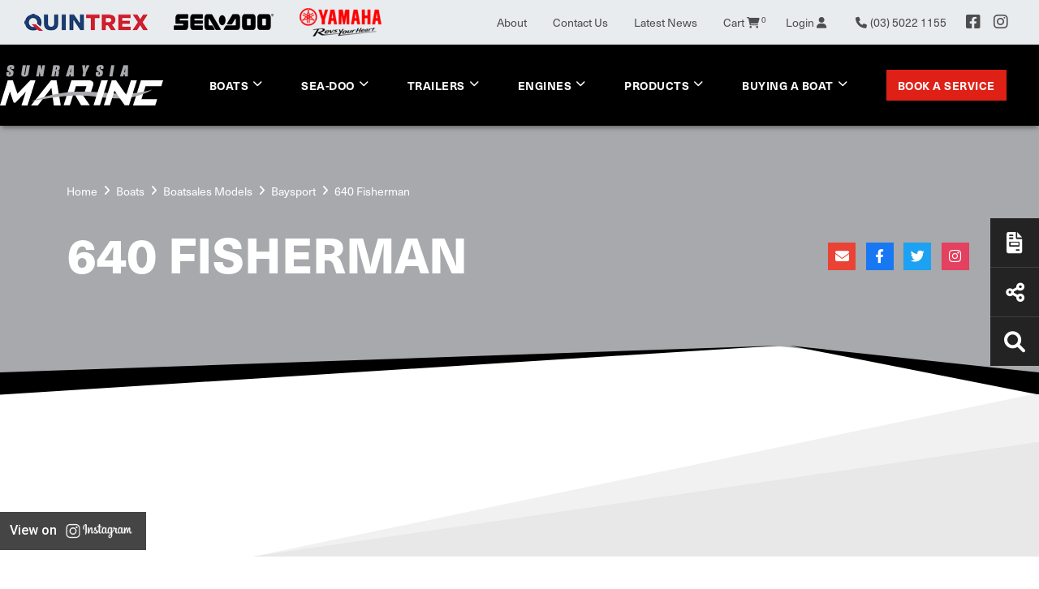

--- FILE ---
content_type: text/html; charset=utf-8
request_url: https://www.sunraysiamarine.com.au/boatranges/boatsales-models/640-fisherman
body_size: 70148
content:
<!DOCTYPE html PUBLIC "-//W3C//DTD XHTML 1.0 Transitional//EN" "http://www.w3.org/TR/xhtml1/DTD/xhtml1-transitional.dtd">
<html id="html1" xmlns="http://www.w3.org/1999/xhtml" lang="en">
<head id="head1"><title>
	Sunraysia Marine | 640 Fisherman
</title>
<meta name="description" content=""/>
<meta name="keywords" content=""/>
<meta name="robots" content="index, follow"/>
<meta name="generator" content="Pegboard"/>
<link rel="stylesheet" href="/Site/DefaultSite/Skins/website_quintrex_2022/Skin.css" type="text/css"/>
<script type="text/javascript" src="/system/scripts/jquery-frontend.min.js"></script>
<script type="text/javascript" src="/system/scripts/jquery-migrate-frontend.min.js"></script>
<script type="text/javascript" src="/system/scripts/pegboard.site.min.js"></script>
<script>if(pegboard){pegboard.item_id='656f74c3-2ee0-4469-ad50-f8bedcdd9284';}</script>
<!-- Google Tag Manager -->
<script>(function(w,d,s,l,i){w[l]=w[l]||[];w[l].push({'gtm.start':
new Date().getTime(),event:'gtm.js'});var f=d.getElementsByTagName(s)[0],
j=d.createElement(s),dl=l!='dataLayer'?'&l='+l:'';j.async=true;j.src=
'https://www.googletagmanager.com/gtm.js?id='+i+dl;f.parentNode.insertBefore(j,f);
})(window,document,'script','dataLayer','GTM-57ZBFGXQ');</script>
<!-- End Google Tag Manager -->

<meta charset="utf-8" />
<meta name="viewport" content="width=device-width, initial-scale=1, shrink-to-fit=no"/>
<link href="https://fonts.googleapis.com/css?family=Montserrat:300,400,600,700,800&display=swap" rel="stylesheet"/>
<link rel="stylesheet" href="https://use.typekit.net/pux4yhi.css">
<link rel="preconnect" href="https://fonts.gstatic.com">
<!-- <link href="https://fonts.googleapis.com/css2?family=Roboto+Slab:wght@300;400;600;700;800&display=swap" rel="stylesheet"> -->

<link rel="preconnect" href="https://fonts.googleapis.com">
<link rel="preconnect" href="https://fonts.gstatic.com" crossorigin>
<link href="https://fonts.googleapis.com/css2?family=Oswald:wght@300;400;700&family=Roboto:ital,wght@0,300;0,400;0,500;0,700;1,300;1,400;1,500;1,700&display=swap" rel="stylesheet">

<link rel="stylesheet" href="/site/DefaultSite/skins/website_quintrex_2022/css/main.min.css?v=20231024-1249"/>

<!-- <script>
    $(window).on('load', function () { $('.loader').hide(); $('body').css('display', 'none').fadeIn("slow"); })
</script> -->
<script src="/site/DefaultSite/skins/website_quintrex_2022/js/pb-siteservices-client.min.js"></script>

<script>
    window.addEventListener('load', function () {
        updateCartItemCount();
    });
</script>
<link href="../../App_Themes/QuintrexDealer/Website.min.css" type="text/css" rel="stylesheet" /><meta property="fb:app_id" content="282920691794268" /><meta property="og:type" content="article" /><meta property="og:url" content="https://www.sunraysiamarine.com.au/boatranges/boatsales-models/640-fisherman" /><meta property="og:title" /><link href="/Telerik.Web.UI.WebResource.axd?d=PMrIT5dOWaVYIcpFWUE4nCkJ6zEFb6gsOR6RIvhAtwVSzI70TeDgtcN9Dj68QXvvRWfROWVIo4-p2UJKHxidzX-2U2_DtEBsBxZF92I3r5N4u8lq0&amp;t=638780677377344688&amp;compress=1&amp;_TSM_CombinedScripts_=%3b%3bTelerik.Web.UI%2c+Version%3d2024.1.131.45%2c+Culture%3dneutral%2c+PublicKeyToken%3d121fae78165ba3d4%3aen-US%3a9948a144-ff46-44f4-9ae0-6f54d8eaff7b%3aaac1aeb7%3a92753c09%3bTelerik.Web.UI.Skins%2c+Version%3d2024.1.131.45%2c+Culture%3dneutral%2c+PublicKeyToken%3d121fae78165ba3d4%3aen-US%3a8d9cbab6-7a0e-4875-baef-b5b3fdb88397%3a550239db%3ad19c3573" type="text/css" rel="stylesheet" /></head>
<body class="chrome">
<!-- Google Tag Manager (noscript) -->
<noscript><iframe src="https://www.googletagmanager.com/ns.html?id=GTM-57ZBFGXQ"
height="0" width="0" style="display:none;visibility:hidden"></iframe></noscript>
<!-- End Google Tag Manager (noscript) -->
<form method="post" action="/boatranges/boatsales-models/640-fisherman" onsubmit="javascript:return WebForm_OnSubmit();" id="PageForm">
<div class="aspNetHidden">
<input type="hidden" name="RadScriptManager1_TSM" id="RadScriptManager1_TSM" value="" />
<input type="hidden" name="RadStyleSheetManager1_TSSM" id="RadStyleSheetManager1_TSSM" value="" />
<input type="hidden" name="__EVENTTARGET" id="__EVENTTARGET" value="" />
<input type="hidden" name="__EVENTARGUMENT" id="__EVENTARGUMENT" value="" />
<input type="hidden" name="__VIEWSTATE" id="__VIEWSTATE" value="2zmAns/Ki7g3fIH7+cfsj849wD2jcgKDE3vLxMQrg+Ei8de7YBoPZDKmO6VqVSFfRpWl2vkycYiWklkMJ1rIJXrpQRcdLQmzeS2CeBxFuRoNJr4AD5sPNqrjBg1sJAwV+8VtkdQ1VJwM/x9LgAuToKGGv4+H2FmttS0L2Y3PSlDcvMjBFkggTcSczQfn4wPoouZoOX/tPDlVwEe7tm0qIU1KwtuEsZwl3ijaxu0UWFSQMzEJmUEKt+N/r0CLXa3BlBH6TytPrWx8571G2TciXxN4w45PJ8PWCKpYN22G3jwwGXkRBveU7T5Tgh/7uv9EBlVWjMCjjnZ7GcuMiDmVHWGcXmBN/fYKnpuw+CYfw3H5fs9OjJa+mhW9sfp99+kVxVR+Dmuj1KeyMP0GaPCegcjcno9giTX2K/5rvkGgzlqbgb6l2O9lfQpyhEsUua/jatyCddJOFDf7AfvLTg03k3qdVaAGLMD4ynsRza28crXezkhlh/yamC07Sqe7cYYExq/cHF/krEY/upec45uGk1cQOsyMSrT2YhlYV8AyVlb87PQNEKh7SfZiutW+pgjdpGvHlD840vKXXaw4kq3A6sYgJZZVUpZf5im/eQTSGp4J7uPtjrNda+jVi7cTUMjakdzDmxq4sXCzz2haU0GCai51UpNgECMcoNWNwi5q5Ql/gqBa8hFQAc7QOQ5Rqi6sUsC670hiHcKDaVrbG5sOQ/Bx8fLBWcwXI8OvGYlfcn/UiAPm0t/lWk9rqoAxky0b6JXY1olgVm5gcjslXrPQjAE8YY6J2VsEVNtenPg/HbjnK+jK5IBzUVO9g1fdNg5uXbg8SH5IDRfHp6qd/9IsOGoIessoYkvWWrtQSpeSZmJQlSttbAU1tG9VLsH99NszjVATbnLu8nmLYaW3rJGhhUp2VZdwGNCXh3LJNlYEpx0paqrsi5sm2IN1qZaYDp1xCFbj+EOCDoez2UWjtGvtCLe5Vj0c4WK+iWTX/5VwNnAkj+7XfVs2keRB6SBU33helhkffVDfBoeutqqTU8uCOrcQ4EkdcOGexGZk19/[base64]/QXymLGk82FFpOAyzG1nVP+tFUybEUEcdrqw9NgIinghjeEOT/SjbcTw6bjV3exMIDmd60Svr6OrwiJntfMEpnAV68kn8msK5/X0QF6TrQ4l9kSYgM1PvLhXLWfdOYBVFH0mUczrD5Fgftm+MlmamPzxYcBGBgvPU91x61sc2lo7lqQW7ncRGhy6ML1aCIOt7LZ11gBn/aP0qrNmHeCUie9/4ceL945/bz5HlxTibYL4WyuD4StP6YmFi/7e+Bhm1fW0Jv4aYnaD495D3tsBBkbSlcMSbsSLVlnMBFbRsDqJrcDQbfImwcow9OQuxljGfpg7MttK4ojW56xzj2+M5pw4NLhV6Vxck515b/4lG2c7nc1TgtnHEGhn4Bbfbi3YzAlfx7H3kynlWPIHVLi5w/s2hcptARLjr4UhehkfRXcOzURUsnffpYzl4nQdvFQjrGHJBFwxO+6NVGrHfKZNYY5PSh9g8pGA27YApnEzqkDRMZBNiX0ocgCCzXg7JqddvcnrhOnNvPkqaCNN/es5KkWyFkZhwwwp2twBRJgmFzCbzQA/lykDCQxJNuHxmUdA4mOeoelUdglhOqHRydYJ0QI6bFPv2Ip4trU6PHZm7nrsEeDAqk+YuVGI6kXmUdan3SVhuuTLkp7lRIU1+5LzFi+je0n9D2V7caLFZijV2qmhzyNq2TLv5bA8JYaFRg9Hz37ohfL3CiCU+hFHPeTM6SqdCrvvFJFPF6/rG2ynvFHQsxRyjAjS1NgnEqqVb5rCCAfMSg2MkZPhU6iuNnnoHNZP/t8KW8niMjN2f6dBESwMhVR97d6+WX35UKlfxH+jVfjg+j5esBInjPU5XL9DMJcvXK32tg8Qq01yCleabd0bPrydC0wzy3l5yud+imImy+4Gu1RggUPYfT+DkXz57reqkZRXtYUutYaALy+tWUSPjGSYgKEdD7IV3d+a/ekVNI9QFiVdIibw+bOAixtJcnFlP44XlhaFiygwqqwxIdZkgvDCvVS85+56pHZuElVXbLoO1H7rImZI1RBat+UWX34aTs95kGP3jRGQnMDr9zaUUtWy8SfKtrNlhhi7hvUxzvvFa3hzVCgpHtPjwfOy3CQ2tVGZBMD80qbuglEZOwKOPny+0AlwUbxn5/o8YUtqoMFbodhDRIE4+coKF9dny22zLiFRqlx7zOIdcWz8alrGchyFZW6z5c1L65vSX78CoHFQ+yYK0KtP5K8z4U7RBwqGQH3SYtwoxIdl02ZLSYNEf7CUyn8TsOfONzessv9xGI9bhCYjaI6hJveqvQcEuK0KsQyjxriyOM8i3BzP/VxP1fpDPVyH+35MGjKMwutAlSdqaPTAle0oaQjeY9VQsZF2iBqgbV6aMdZE9Cg3+M41CY/MLwuf01ftKluPMlf8y8DelkoChnMTbJvr114PdhM3qphAKycjUzWvNeekyNqnBV2XvNwoz5yXyJ81qt/lNpTCTnLxXH3UBllKiF6Ps4U84aRtnpL2mN7BSor6C79fLnxCB5WmJLixXG/ZDxuTvG6ipsGMjHIdc6E/UHHEmCHdgcIY7vyY3d23jbV3FAOaKYn2cshSDIGTPqO5q/er6vXU4f0P1TQeGfiCTtjj32jSJEbYjKFC1aqOcYOtS2qUdGZyBxb+r/[base64]/sQVnbI6OJn+shbb+F2fZpsrs3C5zXkd++4RCTQxbc2QwXF3zAq/eiUNrjhhhKdpbuH/CAIAe2fCSmQSEvlhMTJpoxe0hamyjb/gthKtG3XSMZOauKsLEYxHVwaGHdYu4UxXtIMbNIcIwMghxyGz5Gvh8NapUcF2c/YSgklcOySp9Mr2vnhJkYDJ2Ov4sFJvjr7uWUdvYTiTRH2mUk+girdJs8B9J81fRsCdYQY9/QjPCydgP52vp5B9PdOP8UHw6eS5d1JxKUYhvBMdsIAzaDC2aWBjFso7kfoLIlOWreNXXgZO+6swSNWC4uw7Pj1KRxzx2+qJQFVb3ntKr6rEmApfP7h2pQbFufktizAs+a9aLehz81PfTrMxtq9Tgcs0fCDn02aA/dnMd7tanIOgCofb4gTQ15frONAACmYFY0+CQhU1xUzEpExsfx+kul4YaU8UnymEyCn8pAx0+0s1Z4yfqogVa4SdiAgz5RKvDFaoi3pYqiPGZqtCVUk4shyHF3+AlWlDMiatQ3n1QZ/HZfGlBiUtLpk9tm8L32NIKYtEFLYi2IabOkaO3HCz2VTw9EJlf5peerEbhH+OuLQOSg27YvIA3eItjQBFXmgO6UeZ1Teb/biMJ5UWeYzTKPBYhLt2I9rtQToewiCh9ctjUYFAneS3BdyBg/bWcgkHhp86vvASD4odNv9lCLl4lFLnibIi5CXDqKRrOXPyQTvmPkBZvCAmV/YDVPJp2URyGF1/VZDkL+cRTnxNX8cuQUE4yA4ysouA89Umkvc46gHtJhj7HAHb/Hi7VCscFUfORem3QBw3K6JUyZcaaHqCZrTFknRWycXJkZUi99gkNUZW4QDQmlTSoGSNo9wmgW8xc+8RkLA55G82B1/JQv8HePCn0zFWzYAzl10biRa0OWPPwvd8qcwQQ1l3MXPzgCb62QqpojBTSG8WLanRTT6aQ+0Nj5ljpR9D7ZraZ0pHL6F0k9wrRBZNY6/zWyH15Wd0g71YAIlPlQMkNLWO+uLgBOgISjX5DhvEPElULA3XhC6XYu2js548BCwlf3uTNSqqyXLRO2epQULOu97qYRkO1P1RW7e6xsgqxYXtzD+DxErU4EKABiVNlqS9Q4euGUQlZ61htnQ9w3GyfdQaki4srn9cpsaEkEuk/ssB4jz26sUczI+Z5LxjCDEDvj5KB+CPExkAIbNpmBskfA/gjG4c+7QXvdju8Rohl+J8QPhUKzwG/IfPDcI3V+ZEK9A99fyn/EyXk6GYy53h2/hd/NnypTk5tgOitqc5Ico+xSXPlyJzaWJARp2rLugqTGgHmy4xNHjGo+OyNulzbOrjAOyx/H9f+I20Qy6rXpGYwxMVAjzbtm3k30FREVqT1D/Kz86GuEXI+eQjdp0OTpeBUB2EjxnAZfqiKN1Fcc0ToU46/+jh0luV25VaCOnmARSAErm876pT682krbnAR8iwuW16zzz1HZFknSmEHDc9g3dMA3oc5Ivb4fxdpO87lY5/NHC2nf/W+nvhR/a+92fTF33YLFUi8tXwxKaBWmf/yvJrT9lH2PRVoz7Lf5vvCDTJacleVQikZT6r8jIWtHKUWxalbXxm2Id6dLJ49duwP+4zuwefYSbH1KNlFG1VCNSGmkDqHBfIxAgNzSf0Rdsr6DOWPWRRPHgV9j6VhUanPMSacNbXTR576E8TSSkm3dNMBvXjjacCOgCRnd9xufHjlFPf/clnI+PqFaAJH7HQZvRlgq0nlwnkVMQw356fP3YSUQnVVYWgJ8BZIO94iNg584+rlmd+3FqWE174ObPPrsodd6S4LJpCjsf2yTBVPdiF8jjwzCGdncWHWaqwHLkMmF0wbHdTfM/PhSDQCIrAiT/ia+txUFETdQcH4zItI8xyVgULnGFtl97l0ylZzgwgpLmUpF/VLlBhIT4aAg2D0nYOTXPNspCt2bBYU+YGYuEeMWCoF9ewRyFci1ug5O3esHz4lLklLbXi8LzmpsdlGhvxAkdN0qD3ZjMSzQJppMrauG0Knbs9xTvsZVobPAfnE0OKnTmKqAiL5nOC/ZZL/An/95WkHob7IDq0Gw3nFNbzJxnCrM26utT6+Qp7VC+9FBHsUN/HJ1SAk4Bs5EJQUpMuZQfsDKa24863QdrSxS22xeGA+QleKL7DRTuJ9OEp++eIwOMLUQyhDv/6r+H0oo3mUsFNjldKI6UoBpHfaQNWr/M/3HQ5TzakvxB+jbXmxyY5Gq0yq/PBrF5BNAhrwte9RLJSZVAZL3VNr2+gkkWqkakXbj4sL7qTOxg9Ee1v8LF2eK4Td5J47LLZfI4zHpEET7wYK+ZR2MjXOpImuBNy0SneUMbO5eLdTbJxpnZa3QzJjPpLAk1/QiJWWFeAiZMCNVpiGbv4jDVBdJfAhKv4KsUiLup7iELNCk4bUXzB7ULArAJL8MHi4FNddHglQXvLQpxvUz1k3zuyDWMAtxtnCop2gnofUqPVKI9JV5Wj/A8gG4raEVwB1+rb1GZ1knpgRGqMbNHhVWqdv5KOGDd45ioky6SeyreVa21NGeNzl3ajwjgHJA7ADGv8fLa04oF6dW0e7enqfFaEDu9xELO70NlXD/lHYYvw9TyOa6/vAUTqXWoVccvXhV7TXZsrmuYVntOVaqg/MhkKtwsHmUv/bZ1z/t17QfDZrbuR7meiYO5xVxoMWzx5cqccd27h73by1+7fcnJyG2BecfRwFn2ygSGjuLTLWeSOpFF9iJsfRDE8uBqJon2L3MaliKa9Tj0AfDm9bxhMEHRu1l83dhW24eMizF4APbE8jXIUyaAs8+uaFASNhCZ8++KQTtLaeUTuJjtcCDa/rpWb85/[base64]/5CvMBYlLbEZDj2Xuv9pdbqB8kdprxqS79XpdSV0OhG8OuJ0WaIBKlLq1NNiR8a36XNxt9QCV62u3K88Vioj46UhxvoR0MNm00LHU7CvJ9PMieCT5GUmH2S9BRsHfIGcjyDWlFEf7vz+pSqQfp/u5LsLOhBzX89+De/OEG1V9j/wgNJNTAt7NXKbx+7DOIr1Ct2//gJz1/[base64]/Uu++rxk2546zFKjYhXWuJgc5453sH9qpaObmwdcvSPTDWlVTMCl5M0ZxioKz90/UkOPPanyiY9OdY+Y6rIuEWRIf0Ig0nw1n5o362e4F4pKIyMyZ6BQch/Q+dyMkVmu5B4VyzBxi/spnI5EE4lK9xDY1+dL6dsqTTbkNdxv+KX8Qfi6LVgpkDHmvYsKSXu2bh/fNqmfpaQG1sjCZlRiXLBPhFD8QEsyvG14ZpCa9ipz98J9/YzjpZ9kRLj7M+8sY4XEDjulwMAfemTi/UiqY56zAeDjejflb5gJ+xQWD/p03Ze4aDj5DvTIGiuA2rype+sdH6lSxg49buyiXqhzaAjTQ4LBSGzg2vT+Ib+ioCVOrvOsb8DZ8nWsJrz/eTv63WUUmGS3/ZOwOGiiPjXPw5UfRrTkqDq03RxlOn/DVvhHl4CQ6RMhc3LdCKr/zzWj8VvX4nK40Ha+1N6CWHGoYOjKxOUeHDSiuLUlky95nuCQ3cKl17kVg/d7pkHp58UPkNHZlkXs547A3yMySQbvmhxkjzPeLYMru/fVwtbAigpWZTww2RrIXyOumQ2mCigphxLl3wiF5hERqpTzt3boU7TCRRlb3qpbaQP9Ws4WEfN+VUqQYaGgZlAXd26ofDMV+ls2Ee3GLSnVZ+vL/wUP9SbIy0yyUsLTdy0ZtvR3HhFUcYoBo/4yOk3cUgAAvwRyD3As03tJnKJoBzxOyyb94wc3+19R7Qpb75N7JKU2nRBnbYlspyicqIcFRA7j80dPO8dvGrwjRKsDd67pOUSTJtcSLKFoTlbM9Z82ZbgIqntTWomXlqSHXTSzYhPR2xkquOKTbhdyTF2Z66Afii0n3idVg+EhtDNon8S4/VP6rxLdkoh6wHJGtna4gzrEZl6gfEQASo6VFh9DGDSDy1/PPbjBQuiiM8cRXx1uZfzQqHJgmv5ylCns9os969vW9WQ+h07jsqBPkTMqQN4blObDdUeRQQ/yf8faS/p/XQhTji4MAMlQYP/SXXbGX5LluU/WyuYw+oW2orrB22i2nGhlvjqTX/pfHEawT7bumChzRiIlPdxSM7t3OMqgut+VNK/+O/X8ZeY+eZb9Yo8U4tz4XOmys16vsWjRoxo60CMvQdvoTl7TRC/ZFvqplxopJGUHYK4dgDuiWrz6xzZ3V2eB/q6xucSzcJMC9KxEKAE/[base64]/+viEbZQJIjBRNCcy9m9tYOnXIOMlhzEhJBWWdsuOXc+3BTev4bGBrSgrELL6qqWaowch5Z9Ei90x22K7OSsRkcmOrqMzwoEw/NcgHhhjL2G9FZ/TUXFVEcovwuQmdwjySL2y6zxyXOg627t0tyg1tis4msTkFBZBM2AzM0hoQBlC1b0pz2jcCgSlKFiGz3/AT+w2+C+7fuxXc+daf1D1sldwGfr2pd714HYSurW786G9YMyJgecgFQB55BKpQg+l1xzvd34z0FSWzOp4db0IE+PjtvvN9OI40N/KkWyd9MSPtz/AD/xeq6+FLn93YgE4rXmPuLXMrT6NoyahJ1Io0JpHaTzM9Dd0mzLTtplFKLpUP8L+H1pQHpwIjoX6s4kvpD6rBzr/WzGtZwIuygdLoRNAuHFymPE0GAP8k8r9tMrkvLTDVJRi0/mUwRuuoz7X2ijJ1/AdkBRcAmwVvfOhLyqu1C8PvQXRdMJKE1KEz+B1NVlKKo7nSkg5rE6O2k6eUKM5fkuEGA/UOPazGbh9lpCzSg45rVox+uT8fvfGJABZW5PZ03AjEJeJhIAh/dF8NGr2syXGFOpXDzk+h1kBi/V9fiuMeKAh2DfwdiemwHYJPrCwB/ZOcnHHvMafIlAvm55+gCmReDpG1AfvRxgjyYY5WSwuH37worG8Jt4ldteHY4hqXL7C8WJwhCDQc38hb6gCcJN47L/s9g89iwUEhq8lZoXuNEy/dODQYvb4E+ZUlH03JgEsMSkMje6obq9pvHgvo1aTQit2aAFcis3JeR/+2nONcUbkuvYaeyWWbUJ7DN4/[base64]/dqpKMHMm+iuHrRvtkBDVWvvG/0VntxAizLnKXAJAF9VJyv+p5bzdPF7Qux3c4YqKMH+SPCN+cimX4hkScTAEjfdlDT5OV6FMD6TYQztKyAdbh9/TE9qtUtI5vevNsZbJKu/t6vZKwjc8tKrcGQyq7CR93KBl+wbvBpX7RhZSXvlYQgFILi23rcct9AHWMtlekGH8NU8wnE/3oN7UAnKZRy4/FFAMyOVeSC81923RST4TbtEkSByf5LKcorByvkh1e0U8+cNUFoc6uT8h6+7lTYZg6AhXt9V6lSiJaIHqjxmp3wQJht30QaMH1AfmIbc7piqH3sSUBtgv4JUUs5O1Prd0k/eqaoRL9L76jkPYIVNh9HJOa3kyZVWPXMO9CfPTPJ6aopLgEKyz+/FVXGSkzWUBvW9VpCUf6/nAclCFpwz0YDaZNeR8IT0j4nowJZ3FiqMjNmLasYwDWICunv10wFz/uaWHNyIfiO+RP5n76nfoPMA61JhZ9i1e1Cybm8Tz6oEuo4JWadfy9xeX5ZXXBBjpdLI1omdSQMUHuowjGo2v4OEOvKIhSx4caGac+LUZhzTU/LpMaTk+mfuU7ZXOJpHy0iczz4esqkp5hduxkpaet8KidBBLmNbIPv21XwM7qyKmE4w4CxbNmKMNQ/XUJKAiXsCrCTEeJHQtywFsAxC50yLMTGKxHp7IwmQRQgIEJ0fQvHGDyf6H1YyNtQXl8aOawr6gpCh7s1HoXnP5MCcMV6H1ujvQ8/haYKzMP4nSybvSBnchRh9sAgdlUwvpt83oZzY1I8U2lGsnH1vlu9hqRkwjyiVGJGInOtkgZAJp6VE2IRG8vyo+7dmvdE2Do06p2Zz4/9o+uKFQWyV2Uh+Ds4El4mWtXIJerHF9QyKwVADicyqLQ9Hb5XpK/jqSPd6gmlGsEJszujHl1Ja4c0dUenIInm85zU8F14SyltMnzJ7GTGywndr8dHNaVBUjVeTWYlu+PDbKsgty5GU2lY18cyMy+NkkQ54dMekNwhAmZJG5hPxmkU3K4cipHMlLAwRoLyonJcLrjwyPMAvj4a3HyM/NgoD3spcvj5/fIK2ysLgmAP4uG9M+9i04saFYsjc6QD5X47iakYSgjlznvQx1CBKghQMW95tH36b5JJ3gHdCI28i8D+bUAXC3z1v7nd0zLlDI35M0TmFdQLs0RYxWD80CKGxgoykXL8VmV/zaO5kPHIAs85x2lT/6GJpiRXA5DwwcPkaC4Gxc47zelL4vT1QallqBLVfEILqE8jBa2qOIkTpLYoS+W9nFpge4r9gNQuphHgHHwL1GmTqNNtzJ/To40mDqNk65n8nBaluuwPBZZ92iIAZOYfiYYQarJHrN4jyPp6z8a4PAvaUrnws4Fn4zo2HZHtn1bYLshpBzfDZ1TOUhespJ5yrp90pW0tdUXTg+yRcJXyGd7ouGtcW5Ag1f/7wtF7ktz5HH1RvW0okQNMZX9r0kKrUthI1UESMIvZNlegVCyFz0GoCV41Cc1x94v4iKsY8JAAV/dCcpLO4JRecFMMj+3RgdCI4Q/qQmnmsEzSA5w9CwXF7qM195M/LnzaJfKftoXkA5USt+6tz5AWVPaZvCUY0Gr4rSqQVeormD6WDKrLbTAe3eoNzEZAmVrwwGVHp1an9WxBZFU8ONsIsGkP2yaHl/tQVLWpHETeVyGolsKNgkMn6K/UVtLmxW36L0q1Hp9mCnOqJ6EldZBMN6MVGG3q4Mo59QOqa+zqIj3qYDR+DRr0wJJpySphBQfVruaZejmhyD/fwdjWW6yGpSUaVWAXnYspP7gMOvoK7T5XTFEdpxlwSk+ez9perLOyjx5Rz2/91AmBJ8i7YjEO4whBVTHyqDxK7oy8wUXsEZvBtaDXEv7F8G09pIPE026i2/1ij34gbU3Sf9B0Zw440aDuJaIOuQlsBKPIexkeumb30VdQRaj+Xz8bbUMrZOOTZhk/meB/[base64]/wJ2JWMljZYZnu+tC4acSakzjBf+5SP0g3Pnto3aa2KfKRDfdTac3DblHvZwwaBeB9WfylId8H5swPLgR9901YCaXH7IejRvtkrt/1zvjmNQYxhsoJi30pNqWxbtrKo2XwRTNIh/qCJEjIbZK5uQA8AJDv9m3vrhdrqq+ufWOURB9t//oYyeCIg+kyZwaF+ZoHVK7ndRNlFCbsEri6a0e0zLLb8I+0qkSpz26cBZkvIe4eNAuLIFDZmm4jZdTG1EPB1zWDkDJReCHT11jkeLCxpd6trbSD8wRuawScMELD7oNstETq732KgVEqpPxSdM1EHZeyCVM4wLwPcT7n7ME/8FzfaPR9TaklL9rg/Og99HgihsV+1v2ftKxaD4z8blBnvPOKMf+qD1DcgsOQF1YuxfjAYb2Vg3+keuBYzvz5wajvWDLwa5GMFpl5q4sJTuEbHg3csdjcpJqZxhKwK7d+lEUslzLQJ8HDBQTdVeJqcQheT1soLA4PaXQ1O0roBOdkmJ66EIld6uCBFT60TmU0kZOofExxnQD4q3yPKkDn6/reqzEQWbIITWfLnQNRe+fWq8nVlfOarNbAi7xMk5XI62BNIQd8rUsWpU5BUDryX5VXQ7P/rQhz+b9ZmRS64fkL+/M3vd9cnxKQP7CIsY19kSqFzLlZ+F+bnljONEpfUCS9tp1lacM/Mc6I9/59lBNxdetXlbjhdls+nR0HnmQor+16/lzWep+ByD92ej/qgZkzBKofmgAsXikPrVGKIyJlZaWbzMMdS7/CuyeZXuSihbA7axTwofsNWLJ1x8BgdimXcXMMk/6R9zwQk/vFV6MAk1gmAz6q8h2Osc/jxVnikKlckAEl5SkdMpK6J4BD1Z8i+SVrMPyQWM8ahm0++TS9JcPygROKXMlrdwhVFfzpD7Z5cuWIO0Ug8/Ym2b5XD+FvVhZ/6MrFGsu3L+zus0srJ+SYKeGf1K1xeF95Ni67UWWKzpqOVmYiwd16PYHPnISL0266j2m5w2x6rFWC2+Pbi8Oav9te+B9hDEviBkhmEAv+1sOEL8jeedyTEHqAg4tP1B8E5IH/VlHQUpJZ6FupD01EyNVW1s1D7E6RuMITm5sMp+EibMhBR1AZKzD/vxhsoqZdNXeGf7c8tuXLiQDWlv2pq/8c39hA5zXeLHrcdML+ugnv/iW2c/QjnI2nkIyGdN4bdhw9mS9R1f9+jCgV6AiVmDMN4tJCUYGzSozgIoPlzPnN8+F3pMg6T6gQadLlraIHGLLoTi5LUzfY0kESBv+XHsBe0QJxkDWrfZy0/g5VqjQ0RS6Szz+dc1oXk5xRdlna/lFMMSSRq1AHA4tnrBydyo661NTnozVpibL54WjiV5RnU7i77ORBwyZSi5YxcLV2ac/d+69UUVLfqCd6LRfMbF8+Z+VuXlswC8AyMCbEn0YwOMvwvzz9bkBf7Epg1rh0jt02zousP6HGvwuPrfcrbhx3p/2L7pa66RCmWj7leNVfkR1OjHibDDRTJFm+KejWjbfQ/kMKIC7dftnfOG3TQFdwPqhExzXjXRcrcifZ/Nc3rLE8i0PgJV/hk2eLsM3gI2rzPn/zX3FEy6Ds888HvPwVeBOlCypGvpauYRaeH+RVSv7ujk/foxw1sS7QRH4utDrywcJL+VBSNP1YObTDWTGvNKqoTMp7x39x11nAQhnphkKiGVLNuAWp4Y7KEn1jIMIJhkr3ojRHMYsMOzARal0OPfilxvY8wEf6y/oXtmjFsPUPw8PdoZfW0UceE9oZCQ1t2mmScYAKnBpS31rfQKkvwSsnpGpxw3VcU8kxq4nQ8PBnwx1+OSsN1Tu1L3X4qkAyXlyU7VIAU0ChDveUknQyQMTAEET7aYTxkkj4IPQTFeHsLVPYKnsKwEvr9RdMTvECc2arCdUucaocfEImJSJcj2Mmy75pSx3gp/eZMFouMNQLN2YLV50+ab6P3lNwbpT08p+XrC/pE/hrEpm8eNhtW4ECqpo/WX4ZeUK8Jjt/DKBqM3F0C/9PL4YVtjDRnD2dVvq6RgUPSLSNG1+Cxx31r4LCp4rw3U/KmTWbyVwizzzk1z5CMl+6861VsPaIwYEx5sygN7Y0B40qvgJRmJ3xaVT0qQZ6pFArDO1/jXS8VXzbRPFqvIVeUST90DisSbX2KIzF5kaEb8Rpy0WryvO0zwdwZ/poUUqx9TT21OqWmChvfQd8LsLzZ0TcurmiMawmFP4SON7Xfdp4mXcfkuVp8fn0+QZLoH4M2Yp/AElYCGsq2l+8XmQ7bxM/rgfGUi60qO4BRR8jlvtILh6iLLa33a0Fi7N7Fu8YIaHxPMbK//ZYdwXaR69iYQrqWO88B0nximvurxYC5FDW4yKtL4yU1PtzPnEkfA26sMkLrLZmvZ6hIhQTWZlcVweY6EbSu0UqwtczM3b6gJ2GzpbZddF8Qe7hY17mtdZaw2px3Plde2dWOfgC3Org59JwRxO6ceBylijx260OCsfdHn0qz/znzqiI1oCDPpg/1454lof5V6eg0/vwARPcvDOW5Z1boY+gKAclHMd+GoieHHb3CEcbFDu3VxiezD1GdiMbBtYKydUFAUieQSCc/YOvzinDiIRor8VYX5lsmJ6j+ZXQQ+xWxzhJNsrXEbTdvzDmmUZjl8jR2ZL/YUEO7R7xAEx20Usgv7iXZiyGfAA4pquoasHaodsUeAG2vEF+SL3pOBND9MfJ0c3F7SO3UekCqDmOhz5Vn2CaYuep8apoOcjGAGCugbGmIXcPUqVIc+vhKSRVEFAkPs1TWo/FtwPpXD069+6PP1tUnYg54QUOqFH/kP+dIfKMCShZSlF0o1U873P1368kKVeEw7UPNjEhdreur5zPCsbKlNcH1ISYpIYhsUjn/idkmX6B1S0bzlEvoxw5gGtGf024nFqHgiOWshcANTXZK5FeR6cxHA540XG2YBoE4D+aVExX9Aon6rV2yzC30Bb86IYrZGg/MvLao4Qf4pOj9yzTpZ6sqcHdulf0FHulXrbYKyJw4zIZUaDZSgg6SlqOq2iV9o5FvgQrDMQwN3vwq4dzGg1HcSZvu+jmEDFVU7ThpqG+rEmC/D1FoQxt1XHNFBPu5CvfdP0e6op4a79Ory02LNh/nNibL1bpUg4iLmIDTH5ECb557h40iMIh7btQd97MHc9g89O1URHL+J391CPTuvVSiQWq5N3jSn9Xz7C6kkh13/Cz2ahVcWzvxEczuxVmfg+8itHToj96qgUBHfasmH2vCKpSGxpcyhrHG8oxf63mGc7U+m4g94xDDHuFUJhXrpqY2GN5jCejbTOPx2M37RVqJuLWwOG0JH8G8m8xnaFHaCTXqgoXtHlq4s1pTm1OMcp/QPNjjONFwvKTo97SRZQ+228uVrHssVS+Yb82HmSReF/tQBtPrZfUDa6REQBt4fIJsCYKoih/hxOxKIZB9HIsx1v2eGh7mBwIy5kmKl6HTE9hCOc+5PrMoOODqLRWJtLLcMQJfT5eeROuR5lcMnpA7cC/npE2ZLIkj0+bTw6ZrVV/Hw7VOMdqp5qgKyr6GdNSZGbN+kCv9Ccn/DZtAEnybrVA8CC/4mIplcU5ff8ZB1Fe0D4lu0HDIlhmSD0NOamrvwxdSGPLQWzVupD/Z0lFPsQSo3e+DdMyTgPPlQGFlJmaUx9itrdQsoHuVOYYy2b+vCR0VOViIz0eMyUvMS1uW0IyjtR7SFp2NFjIPlxxaR+ToZn1o6VN0s2Fy/Z0yRGfulzrmVcNCQLoM5Jj0sdrMPQTK454QLvYCDNecGoUFdC6gL6TLi+WlrcFkXvu2rr512K2gQOb52UvHX8jCFXHsoQs/2HZ+PDuGR6pgcyE/sHPgGttEO0QfAOlbGKwwnYQrNRhzQpfCxbNyuy3DGdCwHdXwhwnWaAY3LAIcEk0sE+rGtfvYn8NSojARMVv9IAQiTTMRTDkBzhw17Ee+7LPSrAelOV5xxiI1IHY9n/EJ3AIzJeqTugxI6ssCpWRoSqKQ4QHaY8b9qTZ3UA98Yb40/cZ3k+Bqnt5ZUXWK59eVT7PZ7zJXBhEZz3YVHtRAOs26UZgt1LbOoQpAxxL9eG6WbdvSEP/r1OOBq2Ggs7lkEOQyVAo2LzvDcH53nzAq3EZTzgvVP5W3nMtysJD+pAdXoWr2OIC/rxzEbfugwI4Zjr8zDXo76Si5QkGyJJPCcD6O/KpOzGposIFint9w0beuwmtsr6HieQ1/[base64]//J1mIpysff1XIEKZmEhtNsa1MkpJuE+GfexIX/aOuHBSJ4jfAs1VkOMWBjXh1uVAB5rLauUajQK9QJ83S2Hc88WwfjEcWEObrr3nZhg3Ums36+eGVJCs2ue8hMle1/PQ0WQPdTbkDgPmqF9HMwi64JlUjzZ0ECIKRJ1Oo3R44jsTOX6ULWCgeE/LajBYkxPNVzT9b/we2vFdQrnzx2WVqVSbkKieACv/GnUcZenPnvtlLeMj59e7/8UH5YrxgPaLgVU+myC+Z+NOFUGHUdThze9SUE/JzZ1HyBVjFyoHveLdvdSsdk+MH3DlAgngU0ajZe6Ui6h1wlDez935TbTIxRJSQOMVfT+xA+p1Y+Yt79PAhx57s0sThg8oosJMq50WQ3cLYCD5JrsjypzmIu2KvaDdtULQgyWQUgELAsh85M7sZUlbfF14QrBled/IlCTZ1WblE89uw7dwln5hINZ6H94MLpN3V4DtkFlzrlt9ybONuHROJfrKpPe/VUe0zkW2RfE+wwGl/pdTaysWWppdYRfJuk0yCi9BeCWiClPFb5Ji0U9CV1k9t2/xIHk4npK6xSJCnpNqL3K1tj1eOTeuEgt3FdPUziaKc7u+r8EyC3zuXxoX9KLSBwr3BI+J8HRsJmdiYU5vxpDaFiflAmRV1RbBgI8DxYe8ugnaw7EavfFywcsoFYjCNP/Vj6Hp5pDh/H9gFpjVBz/Gdngj/hTmRvUX6Ree36Xj5dyB31vm//N3YkJdQyJVcXTjOBjxGdhMs2LFDQGeHK48It4+oVNjPuXlZs1vM8x+xGbzTi5jeI+nxURt3y47Fu+MXGxl8qB1xOGbsD/tIwxFaWjYg8g2xlIwMA2jS8iaMWgZKoTnzEBQU4C5bXdz2Jz5lweRe0TNUtiD45MN9FmXGlFSM8SuFa1VZ9ckD6t/iIuaYZTT2YvZG/FL/OBtVmS/ganKfuUJZf6FoZCFI53nmdv/TCTrcAKKdgdMNjIX7UrKOwiNKDuPkgw6HEyiRnAksjJTrmg03Z3WQ8IuniPbWyjEcwEUtFIwx53XBNQPfc2rzJGXthT6meMim6f4H7j8RSRpc6zZXi374PYHz/OMMaWYhNlDNlxtok9zKrbnH+NbfXlwaSzoDonyLh+m6QE31gDis/Ql8t/Q/IkiEUYUXgjIuWcIW0HPQQdYvfUX1klG3rkkIgP07tv2O6c7xg0UoweUGME4uOlLpD7UOokmlRf+NiWKU6rELWCk7DBjNcH0tMOafU7qyh6Oq28/0BBfnnBVTB7ntUyCI8ELB6bJoScKrOZxlHIATVNm9CayVgeE3WfkwOkwTaQq5H+fEdC20QpYSXyRFQoiMcyhRFXiWw3Bw3rKw9WuOAaTgemvxM6qKplk3Kgu3drjCjHztnPQOJp2D+bhvQ5S6R/nvxD6vwDcowH/aSUMkpIrI6Ke0/[base64]/+fNhDk2nX+O5Ed49BK4yQPal7bnAJ5cCUJGfzs+JXqktq6RnCCIf3QdBLUsAZ0EZAJSynVPmC8Zc2h1B/T4A3JYYzKkGhFi5w9CfNOT5Ordkwz//XnanvBUaASLju/[base64]/YEofnocfQcaeFIpZs8G80mPY1CI9k5otS/qoS5T0qLmlApGaZiycxjQQfjMjYO/4tsgliHWDhHTyq/wArozrOToD4M3iZ2Xp4XiuJU8KTTrz6Ea+mLJDRGm51xJ9njiIcrtExZDPVUSGIZfn8wm+cIlO4B6/rQOBSdTH7q29CVtE/rjAUBnruBVmXyvBhwWvn8aUunWa1EUD6lFoBBg4SC9jo3sNEq2JZduCJr2Rb1FfpRIBB7LtRyY4Y3RngKs7nUZPDzcC02nLuFcs+WiaJw0sHoI1CqYRIKssaKUSrP1Ubm4t5kAd92z4LFM2jL/[base64]/VUHsHFCDeZ9WJcvSHJ2+XYugCsinHCUVl1vzKU4398yltNvdl8TT0W6aW1x0roXRvwevkqwr3zQ6h0qUn/[base64]/hNZrp63Le+8AEixUXZ/TorM1JZuHOBD7XuK/Hv0C5Dt+djAwMOFWpSam3tu3sVzBXs+EjPYTbfe2icTDQ5ZYhwdw/PA0Csxx0ixdnCVCdSr4h9wCVKD1J/[base64]/xff6j/qguNTG2H2eGpZ9m7Ky7Hm03vNwzIqPN4GLWlBAqsisSJer0KfRKy9qY19MrS9bzOBOWfTo7XvkjEWP3OLaKfS+Edpmb1snl/MccK2dYEpRHtPwxBidMquPoqRRN+fsiK9L+RK7IHsPpcuhdr7/OaDwsAYQAuupgxyIDkLxc8uszbTMaY52qEVqqxW3VnOv0mqz+eKoU+rXhk8fE5ruT8S+c8FldS7Xf3cgYtScgWt332oo4ahQXxuRP/vOJwTkCYkSUpEPYk5QboBIJ578X6Oo48TwEb0dHiLzg8qhU9Vt0OTPukcQNVlUdEE6oScYO6lzTfjc0gPzb5vKLvfkfTlkvXDc/Yt3+PAH6y1adMFAdVGoaiolLuUTVlb68Z+FPk4xssbt2HnPXN1dLLYJrjlU8sRdRVVdU2r6/8dF3QfUiWOghLWJv72zSgrsddOBsSHPvJCrln/k//2G4yY+YAkf2NNMwMOYfqYrJp6QTUxfRuZNA3p2pEd7l3TfA0bqGvkpd/XPbZ4Iakcp8UAJqSConvx+KkmM639boRkC9Xagqnd+ft20CePgDG7WOC79dEzjed+3jxe/T8KAK/+49bzuBis7Rsjr2gAZsOR7BqPbQWKz7yi6dkJNBd39PfK11RxshDmNbXBor7VsynQDBMIOHUzcnoCjvwE6MXgIj5eFCvRz0mx3t1Vlu5Tn2zBDVYbEF3UZ15r7ZhA07qLr7HphYs4eHqm+2NeHC4vZYVqvyPmn56+ic1iQ00b5Fviym7cWPi9PE/IAllA99di5V18tQPgomi3ULtiLfuEuEvcVQuzz47AGFdlHAD4Ji1fdPDg6ihtqiNZRwHFJ0rZPjq0JZliOyM7UJhgOGyqTWoxZC+2+ZV/wdZXa4wLoDHTgF9sC+GS+QjtJyz7VLkqUWZOE7aTs2TLbuCTHc0CjybS9EJcO/Kf2qFfHq0cvSBTnTF63zy+xjiF7RNkKbrIlxE8YInJ6q+Fnjz6TjKfe+ZD/lpFiLB/[base64]/FRzllalXi9P4p5fEZsmAvkMWBvpjmTZ8uB4BqQrc0yF2G1qXDP7CeLve9M2zBVeUBkZshjxjcqane7T9GE4JZ7npWWHh/HAxCrXR/NMLaYBBhx0c5Jz29D0UyYtEpBoCYzChEk/PrhO0OYeJH2woa3W3K/fveT32lvsgfRncWB1uu1Gp3sAhzQ16jenJtY3+ERD+5WYXF0fmwB79LT/GLCMZLi/1I8DICbOFy+c3RfFdsoEGTJI+cp3eKzAWdEqqpndahfOu8TFYQn4Z6oGAuri9pd/GBEAklWRphY25LW3FHymj5D+yfmAFEnCMiBeuoqf+frzJBNkv+0Or9kaLiESf/cnsw0fxkT6GooqaHmI+fHzO4AEkJT0qAzQ4meXSdfvuqi/L/628GJckYOcqM1bFzSM1h/lnpK0zS/[base64]/nrOHN3Xe4+MsuurcIzJrWuzhojUj9j/mOnlmNwdm/LR151BRPZnz/w9rnuhHWHhKOEXcFxFT2MkrP+pvtkHiloFQHdqvqBDdr3F94hUher6X0Hy/GXpu0ZpTDiRumJJANHYnek31Oo2ZcIUWAix/rP84zy5ooBRxlaCu0g4x3/RIqg98tJe/8A6LoTHlG5nulPXXDLe+Gjji35Lt9yFTpVowfyDdZbEL53rRGJaNXQNdq5z7pqmRQOHkqPaKWXfT7jXYFGa1jAbbuEG4b/2Cs4bgui3ksd4vfEDjUWCbhfBEZYMmwiK/ImE3x3WXSXf17JVoyq6LTbFOSWQEC1dQAYfRHTbfmOHbK7hPDlcoUuZz2jc73dIeEPl4WGrrK9lsWjSvLDSa/DKFi+bv3jALPV8nOrSDgrgQ/KQcf9izayORFEJtc5bxtcl/B/FJU5OroeM9q9dcVv1lyAgD8Z2Sr1fKe4zIYfBliXHFGUkO+SARL88nF6ujP6S1VxVkJrgxX1yk5AWMA8fZnoKIK+30UToNDQlvmDZuZ2/oakGyPBuQxL7AagGo70YR0MATfKoHErWSjzPouykxOGa3WS9YSHFNMfMvNVSRaVv+VgiUdBQpi4rAZ+KKNhVvs2YQdgYyEhYQu7oaKrY0xNMpxuG7oTOpNLh5zq2RKNk6U1oaSfsBH91vNlfTwpw5Uu5l3joyJaWWEnloRENzjPhC/OUjgvhPdSa0XQt01+k862AJIL5cbMBRbvV/[base64]/O7WoWp7mwtnrrrtsmZSYxvyG91wtRxxgTcVzWMUs8KLH7CxT0i8zTWvrcqRiEtMzL6iYcGp0xA44JQBSe22pUC0lk9tQeVmhTWM+HrQ2nGUdNU7KMZEoF6s61dN4o8Qji1eXHrz1X2nKOxcDOXT1RsaSQi8AG/bVlRo0zUDLhGbFN59RFLJtFxxU0aszCT4gBGpIfF6vr2arjQZgakfZmgJMqFg4WoJBIITUGQMhpVWzIj1bGGvuh6bUAonEacpwBcquMBn6Y0dPUFWKU+MfQig1fskFpwYaRwS3LtckhITJvC+Cs6kOIFk+QzCzbiR1fN95iAHw9rohUX2EGjAaVkbs8wVnSQcx/[base64]//5UAHIf1Gy/0TacfTFGhGzwkUxL+rDKvehtcqYVNcdF+6LbsQ8heaWhsjABw+Zj8G97M6P7YOUM4efx1Tkhh4f2JxVikH4y6JoRw7ZCvLHMYxFWuRx1RRscMFtNJkcM0kTZkJLLzHAbiicmwxxB7AQ7Kx6JzerxdhfMA4sYflqL8d0F/t0q5xH2cd0k4W1xQ+9bm1fxHgi39D0D/EVSBORJj0yDq/MH4VR566p3VclwWHkGFHET4QLnrFfFQ1xWLCDa23YcVB3IgHZXh2RbUufIyQPCwwBPg40eZeZEDEbybZYzn+Mxn5TSQTllQETmFQm+TTptmWH4pQfZzAGssTrd0cWx9+rZ7gLZr6fe5/bmx9PKn4h28uJFI2cW2O8uKBwyfqQow3Lc+QSVFu1FB9plsMXIuPirDzzhs5T2ju7zKzubJtD96E0v/CCCMV4ipPSR/aTqcJajs1Tue2cCvHxGsQnk72oZpglCA0McWkmhxIv6fVjdZiLLF4YAXdVo0YFLnPqhTATKVeFJg4gQftPuqyUxPIV1lct9nZ1ptiB1+ZNFN2q4QnjbNln4m2PZ4i0IOOMMNUKem2OZQBLMVdgVHvBK5NE3c/ijCSsUj/[base64]/VmZcQJAlQSLWqT/4Nf3ib0Y/XEJTaj6Iy3JC5watksZQPkD0BN+2jOFmynNo3bZ1lgi/gAjgSavuUj4izLHRYGOJyjjDYwCNC/x/U8+mMBNBbv4bzL4tsD/dG2QIXilqLqVFFMHTevDnn1BNaD/bxNp4bNE6oqXt3Zx4DpiitadwSoYzBPmjJfn2qqsEYvkQWhGBRsBx7kLX9GCQ2fLOhN9qmqhIE6ZGhdC1eG/BBsiIZVb1olcUrSvxmnyPZ7tG/9TTvPsK+CKrHgqZs9mmdOJab3f+Tu1ZOspllAhcwEyLtaJVfQLc6Ecm7i6mycbNponT7PPcsIMxEqnxd7oSVONe6XO7XPtOiJFEi9Y/e580HnyE37LWdlHWU6fSKYE/eNQUH/g1fkKV/csKmaHuYVU3PMzXDvG9sSwXHOpyI0sny3EruMu6nCB0Uss0eFIsL3MSkDBOGA6xcYxk1PXg6VHkc4JD3TE08Ruww0//qbJTNRdcTEm/oaJh3ILhfuPVmTXHBnX7KShZpi5hedeFAOdUkSc8pe5nfJoBWkQ7592hE8gQGRqvr4HxyfgEjKpjP0O9MNRNy+LKes0LIgXpCbgk+0WsBecFvVbtbjEnCnJu0XX/p5JeqVT/r2HdfK8R7lstqIzgzBtQp1Jaoxw8t9pMF43GFHNwjV/cX5ddwfMLXOyCgCl98bJz4BCjzqMTiOTkCuI0RBd86xpnHIULeuIVLosTRHHy7uOpeChGQwSsvumv8biRlodRaR5lo093EcXRs/QfvpPYo0Eb/ojJ2Q/Gmt1iARtABzkfolBdAxaSPkqck9UfLSNBQxZGlEmK5XwLKFHXaGmqqHR+5R0YvZ6U8Nhz7DWSrpb3bVp5BHMKl5GamEovFV/xEJCPFEEooV4MBQB5Lv3NtIFSRyuEsp7m3seT24s4F7m0MalSIaihNluQ8e1fLPmoRFB73Npe3ZHY9RErojfuU6goN2vNr/PQCKT6CHFTzs8zZkAF9atWYGoNAAPpi9CzWK1wypJqMPS0fMnmFCpKsNgp9MNNOHOqraua8/UY3G/AO1KzRDph6S6dcIwfl55MaMavZfaJn2SmiqLkjtbW8T6fAPDZf07wDniYQxiCYGXsm0bwGrvQUe3AxiJzkj6SaMpVqHdM1tJFpwuGZzooAaa04wmvgPTUSgeVdDZR9xkUQMMR98ETJL5GBACytO+V62Zh94heA7Sbhs1dMq2bjj3X5tRH65ch/B+Rqb0Djgr72lJ2ul6iz74/3xEehs74ngRRAwivNPx5R8UWVhs5psSzFnE6Un3W9t/PAVZNjkKtND8UrPKjCVNT4kCRsmA25As1PJ5pkvGIqM8eMpn8YY8vZ5mr7TzDsHD8epaAaJNagBYORajlmspAbUhIrLvRcaZIfu4qjl2kmxiX+EFTjNelrSo0KWaWUSZNjpqSJiFWthloE20eNbVrGBo0t/cBNwoQCogM2C8qxZnJCuw+06yoo1Yq6bjcjxp/bLOJESfbcQpikLU/0J5bx6fO+G3+QRbJ3MXnA+E1bxVnGNEiIWgYh3xXsjL/eLTqA0KFnjew41rDg+F1IIfrov7wOKKxOuGOG4Qytc3K+oxa8V4WM0hXOd3kkog4qyoOxDDuBRpczlMlEYhYmiwy3u6/tI0cx1VYgrG0qg7aIQDYWwzc5dZsd772X1igbji7FR9yUthIletkW0HA7e39CEewrHonXWM+bStPbdrGgeDOeNReUMlxm9mUEqirOrifGjdRFl0Vjm6k1cQp3/ixx9VM20N1p2EfNY9h9PgzuGLsVj+lIHcLGZGbYGdFxvzEok+msdXMI2Rfr55hwPtKw8c2RofljMIb3bk3K9Fa5klPoRgov3gdAAS72i6UWyXN7O7cKKnM8/UoxPVcQRBH6PR2r9trn/94ZzA7LrJDIS8RXTZweI4ATicJy3ikHfz0G+7+l91pIFPgR+CF44c8N3/3S6QJ4yEhby6ngKAlW2aBQOeLvFBLbPXT7mhbCym8pRKdRbZGgPSQysgKTSFVaSLFO4XehUfZ9dk/CfNBXTvFYHFr4FX/2eWoNR4FeIiMPxhgTXiWpRO/RnJm/nRSEomRz6kDy2y1AztMU+jmCIAkmsd90AVqzXeGqMtTOUD4xIMz5DYG07NqFCSC5PJSOFQcE2t5XETNOgq9yysYupcU5w6PXqNyTee8/Sx6SxgbOF5bth2uohq06Bi/wiiqRE671UNU26zlHfhQlFTl0Jyqr9cVRrUUKmwqF1rR0Y3Dkx+kGewn1dMhVkChStwnj9pgxB+r1xkrXt730QKIKZGyP/awsE2mL7R9lU72uNEFoBDtbeX06bQ+U7bb8SzEMeh+TySSlg0eUrnKC45gZfDZZ6OS7SKkeNkb+VUz1QS2igVHyHWWhXwUCPKkv7hz0A5QrZm0QpiiO5fbgsuP2BfhjUZiujMzLcr5KvUX7qRfV6yoHiPRCsvsHD7G36K//M5mILZnrhPo4ZYigw+l+iLM1D7tHEWYW2x67pnVutW3yf1pXveEFTf1Kh8xgHuJK+jNP32cnYPGcrGkK6amgtCVhkm633popRLyMahMd/TVGIGoQ5UEzD6foLH1JGZimeA4wUe6CWMgeMwndcn15b4z94Q7P6mM/wVJigmh7/gIQQAmYCIxH8CQBhekkFV7cYdTwwzXj2Z17y56NeAb5v7Vf9bXOzOINTv8KDWBCSBYRDCjoCWZRSmZP97qiBxRyULcYEqBje9erWxUjXmOInOWNbbLyQUAVQ0P/4aBJ2OmHx9W4YEEi8dr6ISRVtPalD49YKVlE8mJeXXpAQbxu1smfjaFUubfWxNMtm431bSPTXjHUVWhEsJwSyCMeg9z1BH02Qj8NNvyR27hrRcRR/Gx7voWihvk/Kefcz8fIQNMwTUAFqj7f3lYPTESGXBFTZazFPNr+SyR9xfFdAP6eRK/0z/53aqkfgrvOpz/dMrEpjDb0IXd8FPQrhFV8T0hnfqbj47q0G33nnt+qTZziAUqqNuJn1NbhnZSggU4za+1IWrRjEHkxRHbWMmcq8NlggdldqUF14cSfMwQ7z4WZmLQFeKi2n2dbB+x0/0m1t6GX3KSwzHd7dG10OY6l5wNSeQ4lEAdTOIpk8txA6cV8JP+6LKSoGvNZ0cFedMGCoqYoOBPcCdb0zcz0l7N/uTm0SIP8GMdfTrCFbYfbTNEobGSkJ/zfS5iWM5/s5EHKForo5lSDXPyjz7lwJ1hPlvvqfDvL6lab2QeiQOxX+0L+w124xtfs8N5u8yQqtyN7MFiTwWcnqMqeJRgbPOiPdwKaZJv9gnyA/RbMEH3r5kZI0x9Q5exkJttsRI6vmuTrK58dez7PWOd/[base64]/eR10/6gG5Kw8NekUZkWyFjAodiSPRjS325+5la7IOu1ZvHMcllmpdYvpES+UwxGhEI95VV6byUc9w4gThd6ihP0ntsHjKwVE3o5trWuAXMndzaoHha4e/mZa0K/[base64]/Q11y3wTHmrg1+GW/K4DW9q6gBEr7z4DnwQxNW81rExeqq87HT4zpugsxCR9JTt50kK3WN2aJqo1ehwWMWyzhyHYy/CenvbN0NkvoDmMWmkqvCq/OH1375W6myg1rYlArxFFkn4B8Qi+48anbYebaRghODXhT6ccDybxpGl/[base64]/Gk9epovAFHdkBVsq4i9WqxQcOtV+leFSfSnC4vfmo/hCBNfFVLfXHrFLppEMChDfCNOS1rDHaNQ6pCcyiNWTavKjofGy19aGGKK+inUvBF1UmE8tLnNqAyp/AH+BLSPdIWSfcLydvz53/rdxStvgEaHScwGcgEC2uhmfkxHbVONOqUG837Yugv6Yl4qWJ4ALegl+z5a3X/hIbZIzafV9z+XS92isSjipIF9VdvJ0e/XKgF3CYiJoQKz9MFpYcALmk87W8VAj+Si9ncZsyDW8gyjHzM0RKoOzIh7z7AR8PrQ4gNjDYFG86Mt+mnR27SlRuGoZ3VhnZZboaU9fD5qy57G40SpONhKD/k39AFZUwegqJ/Zr0ajuD5oaUp3qjz99LP3NXPZX+NCOVw7fVkaLhVB4UW+qX2RslayjhjsRIEjtcBCYw95aHqhlIZVfQZ012wiYteys+/40DKll1thZKwy9xQ62F5V2YarJ5Rg2DsS6AqZoIGxS4o61Qoxo7VdopvEP/li+W3KBpX2VFiVQo2c+27TdO/9/9lQtihS2SzvKfu4xaDWdjLbJdPLF5r9nUNCVeKYGtnTO8SxCw2xF+T8LZgWOnoH9ldjJWHn7NnoiZdIkn0mOD9qE3ktS25pfycaAJNRmj2+rnrNdmkK0qRm0CZQXF7cSqQ57kRnMWDR6/7KaQLf62vbDNNbzB6E1Og9JxrPC9z0DJzEl3pFG9mvAMuxBQ68k9EtfLlcOzl15dARCZ15sX8zpdRam5ReditXr3vI2TgbGsdhMR3FL0azL/tFDghftTJHex1afR2Y2OU1uQyg1l8W+r8kbxE9bhENxJnA003i3aado2rfW1j44O1Ka2oHsd0R+YlEjz8QfoQHWV2EYhEtPg1c3ZYcjU+HM2pcy8m3NNqMY/wKWGUfU988rSt31Taalbjrloyfc8X9fMzLcNrQYVGKG55hKajBWHnOF35KUOomeHWbdI8MPk31+yuZqrTEb9kijCCi5L17hMXdpCTIXW/0V7byR2Swm4SxTB8pY1M8BQ7rXbrQufHCoavC4UwMmMa9Kt7HEu7YZhHj7JVb7MHaEOVZc2l/VSRXQRR0n+T8BExfLKEFTa3FgKebum4I+fLvNyFi5IhLIQml7NMiFwMhhlXcvhh9jehvcXGnTXRhKXzDO9R/TqeVPsKeNbudgE7SJ+OLyBzu4oyckZkxWEu/mtIsShjra3X1P/IN+I28sUu9HOySspsDqY4Oe7dhQRO7zy3fUMor/eqe2k7FvpE/lYFzpWE7nPtid/lpVwRRPVFZaCtSVRmYwMgGaPQhppTxa6uMPiASElPuD2/wG4oVJsBKCc+mWPNjx/vjMqeTCHeBWdWIEOplehy0A9ikle/oUi1rU6igNFlB0PdZS3+ubzUMEem2A6Ivb3SuuAhJIAH8hy5u0GcY6oQFy4BhhGGwutzuEzZAaOOxK80GmH3IX2C+wB7hoE1rMz4EJmnZWeQpJU2f7gjgBKhaAxBigaNXLrJ0uQSjo5719iE1ak9gLqDIu8hOQiTcT7kABb/6m5wkZsEUlVI1LEwASB9qyKVeJyvRIYs+jA0h/3xuiPjEVJ0mWULSeZ8ezLumkB/LpNRm1LiU6jK6AKqrfqnGJPY81+7e29Z7R1qZfQu9DU9a/x65A2dnxpiQGbZt8dN9xgrjAMTgZj1vMUOy+7Ue+g5B6LjsCkML7aDx/vtnOIRI6FcxT97O/I6Ozb3qUeCZ1Q/+Hy/ffqig8wfyM6z7QmaPsnKU2aE2we3MIIfpdvTHJHXI+VYRCNfMZhyoobUVBJBXSd89Nyb9mlB06vf5EyjDao4H9j6lHqIMe0ey5LC2GXf276WuDrhrot4bwCDL1pkj+MMiZgDhxsql7K3Up5ARjNH+ZVzS74XEcPmLCSDh2PILvBvHQaWPPuTnKV4N84/x9Dji8Ja+sJa/XYY+7/bjpksxoc3C/WVkzUEPqLSKmrnRMZkowGLJ/wL2iB3SaT5DShdgcIpaBFKJtOioXiuqJ5AL9JMe74tO2nwHTuUyDGjOQJFclOaTA4+G/a5lP0NCTHDX9ieL5ZJN5ghO0yQXWQohrPDMLlew6oRdmI4jSajrklww5ce9DBgYS1omsMjWL+FoinGlugwiGUoyusSVf2hV/x9MLHJBJ86OhNeAquDaGphvQyUmMgc+8tbVMgT38mmzrDfr238sr/8cdU1+W4POCJ72GycgswnPDqa0KjIUrP4CQvPnu51mYQTd7aWWoNQOyEvHEFPmJJ2tP5xDIINkuVLhNXHWnN/hGKE0WBeFLFPlpjnnqWY+AYGeRyLQh6yTCSoUdBFbNto1wxY6rriT/CM1dZKrQnFxsZL7bxaeVEvZKQXchcJhfzvTWAaFWDd4WTwin8ydCdJgRxzZhvG2QDNkqbgx1DQf30YAZAWvPS+QiMY05/9BddRpp73cElMdZ/kHRvzVGYd581MpXnLm4ey8H08ageJrAPja3OLsh7p/f1qRIhblzY9dnYHK0yt887vQtVsD4x1m+bB7JJMdTksVvjrDnGDqRIIIRlGEcvVzZ07HNagOnC/2ptHAgAJxuzAlQaeyw8Tac3Mn3uSrxFcB+KeYHwgdV0Dd/j4rKBmwMcbpfHGAaHWS3fRCET2jrwt85ru7OwJDiXPPfVoMA5JBrahzpNf94eRBhzH8RftxDZcTDGCqfiCL7XbKox20QlmtBiPEHApNBlVp9VIKwZgeNboJi+gZVb3FgDaKFD7t07zKwEENwB2M+eMe/R20y7KJWantnnAZ2RIMjr4WjBLD8yFpzwiZ4AY3km34g9HslOHX5UiYS6AihretFL/6eUt0Zfr54EaAfy6qcLsMA7k7Q8TPJCXhO/8nPwQJiMLBLrNJtXkdH9SLZIkn9WwU098YhJbBPRRYmAbwS439n75ihbMG8NWuY0N96GWRnl7Mm6jpNcR6ddTtES3nJ+gfzLPxzJz3CkIjBIOnpayw1/c6yIn0NbWo78oNdd1gqTj9CjHjWzKia3BbilcfeDTrP0lFOApaxkinltIdKqLEOtkBmFkwAfqZ3P1p3R/AEEhzZP6N9XLQXccg1y+gtCuiZEFU/S0mBOzLK7I3LG75LYj+a/AYnA+p2UnWgveH7ZFmvwSOCGw4vZ2meKoYYeatX6Dfo3bqFga+xWpYt6n2Xu1Au5gjsjv4tnQSUBRP/ZBX/4pfbKsqDjBX4q9NNcS0qSfNb0kbu8PNVIiiSdg4xfOqRZ2xd1slx0shZ/HyzFytQ/+43LqT/2ZsRKPnzhjBHoAUocNaHe00qTDmccQ1iKssdnK4K9AI9wL2AGc1CxfeaWsHmiGMiZKikeDOuZNnysBh08yboxoXbS6MYtI9qFeViv0iJVRlpJhPUcJLm4YgFHF21RBZNTjZZ51A/pVAFfdHe8n9FWa/orYtfOr1+ho/jDBmhvoWqmvkmj4G4Tu2AWZdi9uf57GxpbVvzqTok4wQE1eRpLNvXQh5CkRbXKSE52DB0TFNqAqVp0Ln9yGHo0EaA3m/8s4zR0VgIK3Aa6IRkf7WZW/9w7nx3xwlYAFsvDKFOw5uSDsZCshCaRt/mdl5Z8kzpzsjMBag8wdEbxhn83l/8RXiUGorD0bwId0Gz8Hb+6e84RWVFQc7kSbCC35L1HtmUdlC18UoyZL3k4FOqNuhTLj0mfWwkl5iGBNbE32+f8RpBiQ5Vt76eu+/D3sRlVwPtGbdRKxmrrv+oP0AznUrcCcdUXZA9xl5/TesNJZL7i6tC3vzuyRcJDWNIMrbNvcdSm3pfUSu8RWSq29JhI576ZiIAC1kzieW2q7zyWQ/5VFhWQXbU1mI19ApuFqv35wwMIBSVZp3ZAZcwJaJ8cl5pnvleMHZLYFFtyTq5byiKEOkF6mDvziZ+uOdzCrrz9mZIPirHJObxF1uMxXwJWuOQn6PoONYsf/8KLfgwzpVmxdUCiUVy/SYZ/B5d6EWm4hhMZJAR8OaMVg7zTVlBZhRECf2+qqAb+GeFva3MiexSwIrt5s6nLnI55/HJS5ICf5ErQ7TmNej9MeqBRdD/3kPC+xkAVMQBs2YaoYx8VKRs0fUrmA1F0olH3itSI5WnxEzzAd6tKLSGKn34Jg5WWy8SMbMnzzw5rqBeO64gkDt/w/qNY6d1ESmD+krZ6Rqy8wF+izlkmkVfirqMKb4XyJPUMKjksxzGfzDhBVeBV5+fTzAV2O1Fg2/2TTQlZzSF1brnuQNJD6t0GwesjBdS/m5vVQIBPaTsSYy6UMhZIC0RMoQnWsb76eOrNbvRgtMaCuPMfDiZH8ToxznCstrxtfxLfYe10OHHwAzIicQ42zfTq/BOUCjaVUvi6AYihOyBrDCxPwbvyrJIWp+YssHhsXJhuV7sCRWN8CusJFwynnRIAx0ngnwLulMovmq5VG95NI8my823epmX8olR+fjTdjvy3G2do4LhvfweQW/0cxzGQsNKwWILOw6JFgnhW2gvlU/ffG1QFrRUUKMTdAf5O38YH7kwUPqtl8TFe+wCPgGwE1qSxRKUaerb31oefuGiDv8qY+3jZszmwfDWHBAmBpaxfhJ/aIZHU2pePX2SdvdyUWCvJ/i0za7O1SUsjbVL6XjXPE8Oz0CHqMr1c/bkVPPNTEowG7MVp6OBByL+lPnlF2pfe99l1EwEpK/3sqvb0Ly5Na/yKpNjJpYTTYWNoIHIUhoPFFRlR0x/5E+tKoi4nERwtng0dcOc4kquZjJ24cJCgRaBHMtOldsLcZCGqADMMLRd5HYnd4kmnp55LCv/uoU0Lv6f5PWYCvvHf+qyobxuk+priiBPO9iL6P5s4P+RBCF5LB/eUD2z8SeBqlO1dZrB7tN168gkzdB0nhNb0dEht0WRiDBrXqfjqfH+HlRFeeHFApGIRIl/Rv/Lyq9A68FtKc2xY+ALLyXCQpTmQ45VFKaPPbmKqqPqs4BPuoigEVIQqs/3ln+lACoI6UZhA1GSb44XADgKgQIfxctH+X/JvSZj9LqSmEmxVBTi7FBxZf1C9dqqbBbuOMttI9kQkc3yQ83tDq8uWnpb22ALICY0GFeN7D8AszMN0MhNMuxMGL5K7ZRhUQHuemOH/C7/GUsZAvonBqWjBXvDMbpCSoyza9BWd+7rXLSMPykJWmLIbO8nxPKSHBj5pHuS8BfAzKRTAmc/WQi60lEn4mOkOB1rzcnrYzxqFcR10rq596Ghl13NIfbqAenvRDreJu1qyErTKZfmSix2r1z7po623fC1JF2DI6b/kLULMVlRq1nAlyHxiNb1Mpn4EyefWT/T1MpErYXfuGJvLqaBxffXpNmtjrJflwjMT29jh1nv0HNVFIFtEr7iBNccQbZyCOIkTItwRKOoEecEFlvvhkBLGtryZLTYkjdIMmGAnusI7/wqHlC2Mtez8FFCBbqxp8z/ADb4fgseMtRWdb1gwImkGRvDUYnYS4SUoD/cszZrLRSbcNKK75hAADpwFOKg7EqDG2uAf3hNRzoxfBqKqcfJytn8/v9rGDVnuqZjmSHNrcNF/w0ZP3SyjneSXsoNSYgX75y1mci0jGM4eQh2EzSO8qSOhrlSN52AXvTT6UWsCp3dAuHDs8A8fxFDm4EZ212ijVdzaPMdrxGve+UpnZfBlih+lVrGUuwPjq6oY53jKW4t4Y+vACFNqsBy9+7hMqnipVnawfdGJBqHR6OCl2DBCaPQ/aav9NsaeHfpHLsTvEfmdwmpDxQPsIDRF5JjtRc647v8RnYFtxeKvUvjtMA8kTcvG6IWPTx5fHbKkHsEo4j4Gj0mGwfYp7vUJx66o+JoyBGVL60Cm8HbqHOaJSSW5AFasm96ILKITqKKeWRKQmowHuYCy81VaxLTvLImWJ9p7hUkDMO3jZVm/ZCqYUEvPp4DhP66DFG2PtmUSTXr7BljhrVGHRujIlBfSopm8yX5/dMoD8KycqSsp0yDiMNajSsSdp4buuqwaUy+mmwkhU2TOioUDm34sX8SoJ8hzT7cOpggYLG+x8EP5TR0CZ/9Q8VmsB4fG+eZF19Kt61+mzOteavDDKg5qrI2kjIK02CuJEVPBvZNyvKW8/VrdAVriYMXqoDVcG4mnq4monIz7JKKKvQqzA5NEcHFUgpaa5uPVmgtEPwgGniVAYn6GvUJLDoY7mlNg6N2K1Ykfp4zwZ4GfeFGamu2le0CIh3MGNG0yklAH0bnkKvr4V/cMPSYkKv3MYyssFW/g8U90JpHrJWh7lHhS50rLpu0xMvezvZORTS6pTlRbbQt8SwXt2LWohU1sGk/1dsJ5PU9A7qa4X40SYaH9hY66AUAaY5ElGkFdRgTjoDhnOZq+Tec5WI6dhNJ9ELRtEVbk9PEcbfpaoRJx3OzKizfpSDZnba8xwuZMsUD2d0NnUNUTCcOiOc1F8JdrplTeJrVeIFeMJFAwxI+CHX/Xpdkm4ob/4kJtOg4DbkW2NqNLwlWxEKrFYlinWQof/2QiABayDaSd2IdKn3yeWp4/3mDb736ViP5oifGLv+YrbV6cUIe6sd2FXmJUf20bd3BJAqtOjPBk6gV93xQjkTpXL1gHk7NZcY/DDjjaQinwGk1fsiaMuhQRcje1Sb87OQVp7q3u9RNmoTs/OXwp7xCCpLD3dN2ew30eF/kJLLq/heCmtyIASJO1yl1hWvecAxdf1a4VB1atq7iZcjLMmyL3wQ5HmstBxLJVLwcYMgUPGlUvDotkL3FLYuPmgH/7fkB/2bJOOIW1nHB4Lp9Z8xDZI+9wvQDPfGBFoOLhn+VA/EeUtnUX8EokbStcOY5nsqkpIH98V40J3c1iD7aeLqgQyQy62KSDJdmOg5pC3ij6URRdiuvoZqkNBswVOV5nn0WyKT75OvZlRgvMnfGaJbU/USPqfSeWJ3HBV7OIJ5ZUL3CinBJA+/2Qf+z/rCawVms3uD3Qq2TdSfef0RJTJNGqwN/zIhGoIxjBDgTX4bVo5fO691vWvwQjdy3UpfhwmggnVT54MC0tGzZ9d9p05AmWraj7/L6d984CFE4Umn7VLGgv4Zb6Qwn10poIFOnYVWQmjzX2Drf9g6BvwHkdcQfuyK2AGeJ2j6o98+qMT6u59oqTSDwqUUxWn1oVIhNUtAiZgkdFjgUtzjyD9EBiHHqXiaAbrJEEtLXQe4Gx3hAZZSqzJsK3dKnRJ+ia/L3iMP8tgITzRYkLufyRAIJjjlY+aKgiio+ZOjx+f1D8D+yAht+iiiYVqtWLUVXBUqBIBQBOPK9MOgUaa1DRscimdQjxtgbTxLtMNlKMqZp9Px2fCFL7vxctsy6pvHDMeLL6KeN2jGPcBez1UDqMWkzRgWTjKvId6SO7/rLQcuwvNMGJGciQaEE3g+KVVW50o/nlQyVKubtJC08zyPgyAHMockUfbsRQFLe1z4K6r+3d84+5yYB7hSP42jOVBJxpBooCm9aBT9+/vjT2McY7vQBn8tBw1aBdCErrlJ95nGrsTit3ooQQ9Dn9CfzVcQ5ykTZEsb6IGMVRORjPX/AFdj2QUYr3aEpGAEtUqMPUUQSAnEcW0NafpfkXboH+FidRTUgl34bpNvbCZ1Q1PpQONLscxRjEOYF3EbZuqnoVjv8LIw7uQIs/GEcMpn4ZCdA0/m0wLYWEDEn2w4aNFd++zIvOgO5GENaUsPpvKLrdS6FH4sfvmAUl4WdGHbUNEahtxK081QJL/[base64]/k4H/jjpdFXiLnvLi3vyeObS7QBiG+Qpi7qkZhUSYRIu8yhd1vTbthLNQLLgLP6XfMmxNSWbRmx1YIHTY6HPKXLeAnpscot3Kxja30beo6/PKJA0Q3H1YDSPl5JoxjoqyyoZDsg4JM+oyLlb6MPhMtDhyKpAlZEUTen1mZwMMwsKS3bB6o5RrV6fZ19O3LvVUdBzihPzAq0EpqD9iiDLpIjWc5j+/A+eIthoy1gGzd3ddOpcCRO2LG2v9IM/lxr5jmQLZ1YmcRF/UaSikGNtG7lGzfHrrLdda1JBv1UkvidDd2Lo/OQiTWIZDspkrrzGJo8oEGst2A/EPSFxandm/sgJ/PyYdYPH5NDBEBp63KeN2s864SJJNigeKfBaz7g5hQxCv3gAACN+fnoVIzJX6vxtJDAMCO+gz/vKRFAnUgrmnsu9/Xj0OiyTaraFEa5rIKHdRipHOcgxtC0skVV1dfDVJUJ1ipP0E9WZ/VwVD1BhULFd0AdL4EguZLmzonWRmypg3yWh3giDdtNwDDBBNnv1xGTreWNreCZUyTsK+elhIdVAQwXebUElHqH7/dG7zzb5FMD0P280oHWUuZqHLroFow5WIgyviEgLj3IyI7lQvnIRFPy0ySH7Ai+cAr8WexS9CHCZ7CSQN4jPPCV0xMVwwv/OLIov/RlTRyt8FZdsDawCwc048KAf7KfUd8zAKsN08/5kQiq7wVV6wwE2P2gqMxO8N4bJCT8hSpfqUOduKLIbN+Ban+7l7tspj8lUOvA7acyvmqUVS31/1+cieEf+jKujZQgxvDeWJljM5AigUNC/DagzRtwBdyAElq/EaUyTSUuWYYyqCimFNIrm3oAVSLWDOr0jgY4PEAM/sEMZgs6cYkjS6SKnQe2sBHNKc6wnNoRMeZjK3RPAWUPH0ziJmpmOSScyNY7fJ1PifOFdZeQXsMAz7A+SQTuaj02dvGb/1kZCDHIFr0KD3J4hL3vtolYN/AzfSN4u+cVmhbM0nUO7T7637XWYrIDzTJvg3m7C/4JyRtxPFSM3wU8rQYPn6OBhxvOwmZTsDtiGkxDGtfRDDRj8VsgDJNOrT/l/BFNpPpwJNRDLBiBwzBPMNPMsnUXRxqXThB+uKakPwl7KakSZ+6C3RlGdIgXM8FhwsNXJ0xqc6AVgbjicyVlniHcApwGJy7Bqe2VcmHM/lTbebilXxoD0ArVfZHNy59rwi3BEdZMT8O7+cLoP0OStKU8296OIfU6pwHz7uzOqWwYQRbwFKPLJSDQCeqag6UD1SmJ/FFMES3XF5Jz0NZAEFODxMVApp0Mu7jPm2wLo3aicLxK+w/63SefIOvQVWcJueKhSgNKYHh3r6ZvVop/nvSqB/jRYqOIS+uaBCzCsRSHgikhuvbAfTvKChrKW1HYXvPufmbovIhx77UWBxMCfRn/BPQZgqZUNzjGSAofVi8XGDo23Bx6W++RxW1yiHOKlf5Qde9qLzzIRVWObYQu2T/RE5uf3gYfq2JFfuPlCpN8/YXdUrgJbng73RX2/VJ6NUNj1J5K+tY1cc60nC/T8s3vsmc4xC1M+5RSY4u9hMKO2QUYXHlQ9KT5LnSHF4iN+ox7grT1VZdYgU5JfP51t7vvydmKUlxHQ+g1BakAjvVU8QqX/A0UdM6cnYvS76Eq18baO9MuEQc8A5HUAKi7ZQr7Wvwze5vcU/sjuqBWcbVKxWHJIn3bSDrIdVX27SVHX7J2SkaW3JrcDGFQK/HThYdRYlHN8dae0Lpt3SB8gtjmCPM11QQndKpKxYlR+BBHcELtNxcGFElbFqoQSNKYGKl5sp7hdwq+8kdQVKv6oTtJuogp5dYZTB+MWiVIoFmTCPrT2fvQG0usDfp/0dU5G/ZMofsQR7PMkN5GIodcHPsrIM9FRgtZtq6CZEdEzqZufURAVjBC1hz7qo7UIzxqHZ/[base64]/afi98/NtDyuKCbCfpligMgB2qVz/SsWNjllCeYbkd+nNyH4KkKHmUEvtRGJiT6TMc313QGyGTEgFI6LDq9IcQ4D8cOleDYwWlr81WNCRRQ1Da0m5W3IDiQy0aIY0bC0hrWm9druCbsfklCE/OxU6W6pCwUn2I3TSdlzxBKV3NVS/LyoRU2mBVrbnHZEe3OFNGH3GJZRWPUsL1bva8V3brZvldeN4xVGAX1bYXmAZiAP0uE7+xw35nuwH1ebjO5Gj595AvkFlPgvPVG6DO0S1AmEm6xwZ3/NHBfGVJojw3HJl+NfQvAr2MQblXtZlhdVgmR0PvSWk7HX7LTjisjvt/sb8zJ9oJKjnX0wfmchnyUPS9jpXg6VCpBjpiqMK8g+r6eq8jRMPIWW2rRKWsxeWXVoGTbzQEaf4VJSRyJ2dqNp7R0aRmIGucs9wava4zoRPeyO9PYh/1N2qhvC5/0RARxFl7FmUMmET4SJt7HJPsg0lCJPECs6q4W9xfG0xupdgyzZDiiKnHVlYVtHzTMFAAFDVc7i5QHFipyUCW8vEwHdQM/weqjZC13HScI8pUvSKyPfkCjbIUoqiQjiykcXDqv/63VV3wZzAtkK6ZdlMBsIjOPWoz9PuY9auJiEOZZE1wZWXxUp4CfB3ElVH888VZccU27aRDgXUCb6ebwcuGRHFXiHxek/q8kXGYeX307FDKQh4yzycdkkptrhd5fEl+rQjolOfM/Hv2yZ/FHvZqANy8SdDKqfl7OdrYm0gGHN/ZeS7K9ty4kOQlwL/Tt8hB1t6ZlJjfg/8S9p9p+sV4imf4WPSMcbQeMBra9InvMsV01cf7V3rfqD50xN4UYAP63kP28NqaYCGC4wyg1zNmR6eYgdungR4AiNBsKqgytZf72ZmON7RdNmcEJZtaLOJ5ABRGP2R6n2soVYttF/EuInP8nw4hyU3WtSd2nkX8gl/Hx9DjfPIEmyAPDippKG2sYuMqFiM0FXX6mxNHOkqPN7SYyvdi6jHE7fk43roPGveeJPlZ6ZQcNKNVVeazf65kQo5KpbBNTIHhkD/[base64]/FfQ9Iv4BgptwQQEiBDot/zlUxD4JmOsRTErY9LE5Z4mpMDo6QcjnXT8JbRcqQlIEWnUEkn5y4EMSwQIsZeplTVV9WudBRbOVD7D+Gt+U7Og/8VAIIsjwlAtXW43JahxDrlmCAt+4y0dk6vFh4bi57c1EavnFJ2ojKHbhPyb/y6FtsB0D3hNk5f3byuPA373YyAOLEGk/5Me9ExAO8f8dV7Sn1rrpC6M3ca2HPt7zpiupUdXYLOkiE8qgnLXI6mCXWlOhexZoEepG/Indj0/q8GPetqyLs4r8s7d5lIdz8OATMIN9wFGa6P/u6kIn3eDq4buFEGTQyUUfkr8t9a5zyPmuBLJ9X0dhlwCPx6uW3uUFdx1fbPO8V+wZG01d0MEMLkuL3wAc74VfEvOapD1ASLcxJOvbinG4akrj736abKENk8r0z2UdDBbHnLuwdfXnjzz+lvcc82IDKlXfhCvBAYbo8G4/gRLGrhYvOgvVSmy9YrNNvaa4TB7gwyrCABOJibms1MRhQpJIfaPKaGxo/rxxv9G5RRebuk1OPp7unulYW7deA9Kq14fZbMk0DeSsNaNjTsZi3sszMDZ6QdQaJy+hu18cZ5TRw+vo2XOXbehuIeuhHstidpV25ppu/TRGFsaOLuqBEB/w4QffUlGZU07tRWCyWel3j/Sa0ZE/ZAocpkmyybuXuRdkgd7a0QmF6O+1X86gkoblpjVyOdz0945LLSnSISnAWFof67pz6FBpalLmYOCwOoB4IGRW1S51YM1NwiiI9Vu2z63+TLjX31quzqcZxUbT/zcE+zj6AX9OhiRKlX+kO9W4u6c29gmPIXT5KhJVjVO7/k5DLBQ+ctSh56zpufmbvHBm28lqajiR8tukjyFbq74g9YW3AGjdVhjiH8tPlpOt1k80xGUKFIdULsDv00EoW20x0TMnu31dSVMSYca1+Wk6OBHi/iiwVc/bXN7sYu9MQF2KKprXJBp0XnaXLXegRKmiOwsm/2RsDOWryetlJxM5yc356pwdsHeXdB8bnNJDbkRUDqO773PUnVWgcrMGl95IRrlWkCohpab8arDtvQMVUmgUzk0IlFpvFMkmUMjDnEzFvUUAxQTJgznpdQrmN3mJPLxCYyvyXWvF7pD+xTOK6cyforPpofyrcdguj4cmk7iTm/ZXCn6ulQvMj7hd1UzTV5i7Aaw6B4iyCn4RzEQKchsa6B6nGRkTihoYsYjsE8j8ry8Yt9Rpco4xgrR03fuRQPFSjwXS3tuH6johGeszd704KcyvWY936FdRv9uJBv8Sr0jz903uFWOkCG8YCyTrq7USjU/0uyX3E+FraNYNMbgLEFThqadpVYJ7ujKEYIoNUifuVmGffYBXlbvCj1QwSgm4nNn04nDX8YqxOdjFjaarT28AwKSJhDjwIovKCzhRCBWZ11zoFCDOxYbyI7XIsb4NpRrFLelp4DpSIyzPkGWUMaYLrdy1ieEseuCS77nkhSsCvdjwT1YzTrp/ocRod3vqB/7mXEA9GO3DRl3Cne1K2Xppc9/3ZwPBVkbmuQiMidXO7SQYc+AYPNDE/[base64]/qC8deTU7MSJQZYUq77BFsDMjal0tLbPecqQhNYgPag/sCrxu7GdnDrDauclI8dDxVhd0UzOKzyTcJSq3dehovWL0oEiICGeZ4oi0WFWV8fXuI+9eVs4dNq3355yriDy/kDHTaOjYSrNcHESGX+2sE/6nHgcZG9n6daiiaxWJpW2JfablQRKH/aOdbDP2lCVC9gpiUOoprGYJ4kVx0ofdNjZcgX2OubToXqxxhjZdJ/yut0nk6sKMMcbqHK5XbyGfRvEsJyFhdablr7zUjkoX3brNlrE4POChuItm0YjYMPgYAVbXrHHTvuFMmJnHFx1CiEpH3sAwzknD3gaWSXvZ1Zk2yy+jVuODZs462lfhXI6GPhTe+fkVis1grEAk7ojo1SvzaDvTXIlUTJjUz+kku7kI2k54P4GpK42qKK6wWE73N/wmA1PPI0Me+1XXOSn3N+IQHVsAMt297hRdDqKdviA3kes6DPRT2rKtcayBQyL3ahLm4C/VfK1zJNRtOSpErf38p/bmpkmW1DshkSPLCBiHrESrDs+MQJXs7i4NOtVVe6+MyM9t/+57rmu2E4hcfU7zP7PdmBhtIMP9UNBBdUl1apW7TzrUdxbiDPKQTDqRNidXlRfTsDov+JuFwhTmSQyqCcx0D1k9qt/AMU01FMNCVjNJzGQ7KpsMAKQQL4RpW7eRzkKKdCZxhNECCDnNCo3UBeB7/xYmE7pkvpyC0qdQ8SIDyx22qj4L9dls12tX5QHFUuT8R/[base64]/sGcg+e5QcjBkkstuxci68aGT0OCdZEbqWPUTRTHuqlEWlJX/[base64]/Ia4B16F+e4jybg892UcBg1b89fhCIMFB+G1SuQFYoSaetKZPtzPQbLgrz3OhCSO404k30Inm5TD7l+RVJnqztWyXOSG9tvgR/icLuGxMj7G331gDAazm8fcTn8Rmwfapje1ORdg8uneK4WtNbx1YrwZGG8pdyl0yLFzyiKBxqWB+AWzVH6YPRJ61WjDVE7Pic6uGX0Irm3GYJCajsJpxAWHD+22ZDCPl6AYiufwIBuUbkJZ1d7IVGLRZM/[base64]/8hggYZqr012esIgzBvgQeKl7tdf16Y6mIiuYLOwLgVC9Imk4ty5f2oqz8n2SS87VdiNnIGLUDZcn/rK6M8EZP6WKNjTFjqfz2lVkdPhwBP25nM3S8ObDra9bOkgK2vezWCXdncuaDTkHIgZykg2rerEzmYhl39WhzC6VP+ynZRScQksC4ocfaO4suyewAus2sNUeFmwx72NTljflt6vWr4LgastU+oGeMuBSNY5o7VqDf+Ud54XfhIgbC0DLFNATfy9huFKsNXK0IA4V2Jw/sQre/dCXbll/k/0fQUGdKrpxV7s6ASQKDvw5tjZTJfS19ftI4bAEhmFxi0BQBNsNJJ57UbbnYGPxu7Xopv6ZTyVxLiUVDw/kaMPlAp3ppKjFN+vuU1huXODohIrrxrsuzSbRA0Ka76ffxVvsu6CrmoVQiRPOYcwAzsU+hlIffIIFlqm6JzYw1Hi016+TMzpe3Hcfs+jnNlXVnlBjAIw7al5HtB1owIU25NsqEInlVeep0g5JuWGDW09e+GogTh+UEmiIFaeXI/mvaF2/gxwgwi7el7NuFYPsmI96aaOj5Diut4tGI/hbr5jF3UdbfVm49aHzhAyn4SBqHUfWnrBTYWrutBtHw1m4Cz1SeOdiWRnlXpmCZ45o04BFXXOAS4McIldCXuLjrylplyMYa2i1awShAQpCvyhCv3rIgWwX5Mww4j/YNqjdteOyNlnczgU8hvOC46+OkQGZYZYYgCR3GHQJB3gNrznkH9YSVGwGt7reOrR0gsCcFKPmcJPbPLpHXAqEbps8+mO0WIALjMy8r/eF1Hx/[base64]/896rtyKFqgJcskueMuJcGd10Z0MCzlqh5cO9Pnk5DmwpoSN9TYXafKhpCVmxd9JBI+ZOVnB8D/H1OSkKlJl96wopaUBuGi+FKBNybm4QAiaHmtNrCYTLr7ZffhDvaUXSL3EHg9I9X5h8ljyO/2So5xsGkdgpdy625x2zdPl0szYzlgauEvoSoCX9PP6kS+r1A7X+R5vW4q3DMgCDhdqyjdvejHacvgEyekNEyJTYgTj8KJgxwso7QAuCkgBKLUZ60WhfPmryNrQL/[base64]/mp+nyFFv/6JFeHG1AtasWdXHSd9brNpglqkllu2hC7Qa4sd/[base64]/2AG6YyhNRs+s7rMBQkUCN0eJGR8VDJYgfAQZgZbUulG8VNrrHr6iEyAFNLqMEeSlphibImEnmQXoOtY8V/Z1YGJP6wCII3twP+FsVTwQxulvQppGEinlrhPEfLhhGfPbL9J+ZQtkyAP1K/otOehTt2gcJayY8nTwoGabL/381bflOoupNe+xkK3ZUOA88B5yidiwKkH5NJKlAyZWyIRv/Zt8Ine68Qo3SryQYUd0957QRM1RNSXVoB3aHtLxAT9IKwPqYt5nkdOjOe44Zn6lRHfmNvI7IqbQAe80Tpf1CvyawNvXUFI0VKPjpc7nuXlBEKB60Qj7CGFgKJifxiPdCvD3HbmSW57jdm0CX+SZ7+Sr/W5LTHx0srv3ClpR09Ka2aJt99ESqZyEm8APJG5SrRy7v1f8qwKLeoQ0kKRky/Hs9ULws4mCpjg6VlYaGMv5LbtZ+I/FCQd6xjLYk/bfoqpnegwIQLPoj6h0t8VK7xQ29WqYsh6d1cgEuKcqcRJkuMOm5IHB7YUN/1ujD0TwpIfEBKOsYeWmE3Bt+wSOLlbw8/ilVX1EJAUTRUmNK4UG8lSnkhpev7l4bPjuqKgtvMnct0b6JV+k1+tpwTXS2Q83AH6TgjoyzKsEs8+Si1cFBPRPzv56ajjBMMDLLKLMEywXJN3mnoLj6mo0YmZpU0FVCzBEiUkLhR0CuOoBvQiJUlQABCsEzRb5lmtHMAs8qIX51oaDR4NAvBhC95ghAvL/[base64]/69j1CbXYOA5oBctmEqwqgAZ5p47t0JYlUx3pFQ8y+QGLldU/h6FP4U+0ymw+aMRYnSxJsWeiaQh23AW8HhO0f6ZBpnjIg8xJwQZxJ73ZYROycQlEVr9Lzpn7MsXMp6f8vRmoM4hl3kSLmw8OtYgCEYRgBNSjSUfD58ayAZI67Rmh9QMKVNxi+5GwESfx2rVKyxymuRXWCxAjKxyKnXc43II2O2/1Nnf7iMlGjC8mipSNzdg/VFcJ7qgkqEeir8JJMNgLgENvo96ZVdLt92hmAvaWnQPTOEnoxrptqBpuXCjHTRdJuJ2H8dlw4hPZ2R/zSdrjaFz43HHAay6rlQ9N1n3BNwnSNMZov3a1OZrCkqZUvdgdVOoXVNFAsScpMbC0O0KcRJdhyWYOM/p6RfzTj1ZG8W2rlC6gGXznjIjf9f+q027q6YRUsKi9DyLTsPUmQfvOv8mIk55jY78Vve/tJlkA5XM8zF8ACClaYi4ou9eg==" />
</div>

<script type="text/javascript">
//<![CDATA[
var theForm = document.forms['PageForm'];
function __doPostBack(eventTarget, eventArgument) {
    if (!theForm.onsubmit || (theForm.onsubmit() != false)) {
        theForm.__EVENTTARGET.value = eventTarget;
        theForm.__EVENTARGUMENT.value = eventArgument;
        theForm.submit();
    }
}
//]]>
</script>


<script src="/WebResource.axd?d=pynGkmcFUV13He1Qd6_TZKEupa5LBMDLtwv-BXmlqjymuWKwe2IwqzDvW4kaDC64dhpt8w2&amp;t=638883631099574018" type="text/javascript"></script>


<script src="/ScriptResource.axd?d=nv7asgRUU0tRmHNR2D6t1DxO2kWwHx1JhFU2Hj6BGhFOerfCePy_fDbjFVH503XsZ_ef4LuWZTHsByGr6RApdQ1irgT5SpGwG7s75yPDy5tGHJCJ50NjaoQ3lQJqjU6S8y7c7g2&amp;t=ffffffff96313960" type="text/javascript"></script>
<script src="https://hcaptcha.com/1/api.js" type="text/javascript"></script>
<script src="/Telerik.Web.UI.WebResource.axd?_TSM_HiddenField_=RadScriptManager1_TSM&amp;compress=1&amp;_TSM_CombinedScripts_=%3b%3bSystem.Web.Extensions%2c+Version%3d4.0.0.0%2c+Culture%3dneutral%2c+PublicKeyToken%3d31bf3856ad364e35%3aen-US%3a7d46415a-5791-43c2-adc2-895da81fe97c%3aea597d4b%3ab25378d2%3bTelerik.Web.UI%2c+Version%3d2024.1.131.45%2c+Culture%3dneutral%2c+PublicKeyToken%3d121fae78165ba3d4%3aen-US%3a9948a144-ff46-44f4-9ae0-6f54d8eaff7b%3a16e4e7cd%3a33715776%3ab7778d6c%3af7645509%3a24ee1bba%3ac128760b%3a19620875%3ab2e06756%3a874f8ea2%3af46195d3%3a92fe8ea0%3afa31b949%3a4877f69a%3a490a9d4e%3abd8f85e4%3bFlan.Controls%3aen-US%3a4d1ad981-622a-4fc3-849d-a27a555ca845%3a27a22b1e" type="text/javascript"></script>
<script src="/system/scripts/pegboard.min.js" type="text/javascript"></script>
<script type="text/javascript">
//<![CDATA[
function WebForm_OnSubmit() {
if (typeof(ValidatorOnSubmit) == "function" && ValidatorOnSubmit() == false) return false;
return true;
}
//]]>
</script>

<div class="aspNetHidden">

	<input type="hidden" name="__VIEWSTATEGENERATOR" id="__VIEWSTATEGENERATOR" value="CA0B0334" />
</div>
<script type="text/javascript">
//<![CDATA[
Sys.WebForms.PageRequestManager._initialize('RadScriptManager1', 'PageForm', ['tpage_layout$pbCartSummary1$ajaxPanel_CartSummary','','tpage_layout$hcaptcha-updatepanel',''], [], [], 90, '');
//]]>
</script>











<!-- <div class="loader">
    <div></div>
    <div></div>
    <div></div>
</div> -->



<div id="page_layout_pbCartSummary1_ajaxPanel_CartSummary">
	
        <div id="page_layout_pbCartSummary1_CartContainer" class="pbCartSummary">
            
            
        </div>    
    
</div>

<header class="sticky-top">
    <nav class="navbar-skinny navbar-expand-lg stuck navbar-dealer">
            
            <ul class="dealer-brand-logos">
            
                                
                        <li>
                            <a href="/boatranges/quintrex" class="link"><img src="/site/DefaultSite/filesystem/images/Logos/quintrex-header.png" class="image img-fluid" /></a>
                        </li>            
                        
                
                                
                        <li>
                            <a href="/boatranges/skicraft-boats" class="link"><img src="/site/DefaultSite/filesystem/images/Logos/sea-doo-logo-HB.png" class="image img-fluid" /></a>
                        </li>
                        
                
                                
                        <li>
                            <a href="/engines/yamaha-engines" class="link"><img src="/site/DefaultSite/filesystem/images/Logos/Yamaha%20revs%20you%20heart%20new.png" class="image img-fluid" /></a>
                        </li>            
                        
                
                                
                        <li>
                            <a href="/boatranges/matrix-ski" class="link"><img src="/site/DefaultSite/filesystem/images/Logos/matrix-logo-brand-1.png" class="image img-fluid" /></a>
                        </li>
                        
                
            </ul>
            

            <ul class="general-links">
                <li class="d-md-inline"><a href="/general/about">About</a></li>
                <li class="d-md-inline"><a href="/general/contact">Contact Us</a></li>
                
                <li class="d-md-inline"><a href="/buying-a-boat/news">Latest News</a></li>
                <li class="header-cart"> 
                    <a href="/shoppingcart.aspx" class="">
                        <span>Cart </span>
                        <i class="fas fa-shopping-cart"></i>
                        <span class="cart-items-number" id="cart-items-number">0</span>
                    </a>
                </li>
                <li class="login">
                    
                    <a href="/dealerportal/login" class="d-md-inline me-1"><span>Login </span><i class="fas fa-user"></i></a>
                    
                </li>
                <li class="phone"><a href='tel:(03) 5022 1155' class="tele-show"><i class="fas fa-phone me-1"></i><span>(03) 5022 1155</span></a></li>
                
                <li class="social-media"><a href="https://www.facebook.com/sunraysia.marine/" target="_blank" title="Follow our page on Facebook!"><i class="fab fa-facebook-square"></i></a></li>
                <li class="social-media"><a href="https://www.instagram.com/sunraysia_marine/" target="_blank"><i class="fab fa-instagram"></i></a></li>
                
            </ul>
                <a href="/bookaservice" class="book-btn">
                    <span class="text-uppercase">Book a Service</span>
                </a>
        </nav>
    

    </nav>
    
    <nav class="navbar navbar-expand-xl stuck navbar-dealer bg-black">
        <a class="navbar-brand" href="/">
            <img src="/site/DefaultSite/skins/website_quintrex_2022/images/logos/Sunraysia_Marine_Logo.png" class="img-fluid" alt='Sunraysia Marine' />
        </a>
        <div class="collapse navbar-collapse justify-content-lg-center" id="navbarNav">
            <div class="nav-bar-sticker"></div>
            <ul class="pb-menu"><li class="pb-menu-item"><a href="/boatranges" class="pb-menu-link">Boats</a><ul class="pb-menu-sub pb-menu-mega"><li class="pb-menu-sub-item pb-menu-mega-template">
<div class="megamenu" id="BoatRangesMM">
    <div class="container mm-container">
        <div class="megamenu__grid boatranges">
            
            <a href='/boatranges/quintrex' class='megamenu__boat-range'>
                <div class="image-container mm-image-container" style="background-image: url(''); background-repeat: no-repeat;">
                    <img src="/site/DefaultSite/filesystem/images/Banners/home-banner-boat.png" alt="Quintrex Boat Range"/>
                </div>
                <h5 class="name quintrex">Quintrex Boat Range</h5>
            </a>
            
            <a href='/boatranges/matrix-ski' class='megamenu__boat-range'>
                <div class="image-container mm-image-container" style="background-image: url(''); background-repeat: no-repeat;">
                    <img src="/site/DefaultSite/filesystem/images/matrix-ski/matrix-ski-boat.png" alt="Matrix Ski/Wake"/>
                </div>
                <h5 class="name matrix-ski">Matrix Ski/Wake</h5>
            </a>
            
            <a href='/boatranges/godfrey-pontoons' class='megamenu__boat-range'>
                <div class="image-container mm-image-container" style="background-image: url(''); background-repeat: no-repeat;">
                    <img src="/site/DefaultSite/filesystem/images/Godfrey/xp/xp.png" alt="Godfrey Pontoons"/>
                </div>
                <h5 class="name godfrey-pontoons">Godfrey Pontoons</h5>
            </a>
            
            <a href='/boatranges/NewBoats' class='megamenu__boat-range'>
                <div class="image-container mm-image-container" style="background-image: url('/site/DefaultSite/filesystem/images/Logos/instock.png'); background-repeat: no-repeat;">
                    <img src="/site/DefaultSite/filesystem/images/Banners/450%20Top%20Ender%20Pro%20PKG%202020.png" alt="In-Stock New Boats"/>
                </div>
                <h5 class="name NewBoats">In-Stock New Boats</h5>
            </a>
            
            <a href='/boatranges/usedboats' class='megamenu__boat-range'>
                <div class="image-container mm-image-container" style="background-image: url('/site/DefaultSite/filesystem/images/Logos/instock_alt.png'); background-repeat: no-repeat;">
                    <img src="/site/DefaultSite/filesystem/images/Banners/570%20Sea%20Spirit%20Package.png" alt="In-Stock Used Boats"/>
                </div>
                <h5 class="name usedboats">In-Stock Used Boats</h5>
            </a>
            
        </div>
    </div>
</div>
</li></ul></li><li class="pb-menu-item"><a class="pb-menu-link">Sea-Doo</a><ul class="pb-menu-sub pb-menu-mega"><li class="pb-menu-sub-item pb-menu-mega-template">
<div class="megamenu" id="EnginesMM">

    <div class="container mm-container">

        <div class="megamenu__list">

            
            <a href='/sea-doo/sea-doo' class='megamenu__tile'>
                <div class="icon-image">
                    <img src='/site/DefaultSite/filesystem/images/Logos/logo-brp.svg' alt="All Sea-Doo" />
                </div>
                <div class="summary">
                    <h4>All Sea-Doo</h4>
                </div>
            </a>
            
            <a href='/sea-doo/sea-doo#seadoo-rec-lite' class='megamenu__tile' target="_blank">
                <div class="icon-image">
                    <img src='/site/DefaultSite/filesystem/images/Logos/logo-brp.svg' alt="Rec Lite" />
                </div>
                <div class="summary">
                    <h4>Sea-Doo Rec Lite</h4>
                </div>
            </a>
            
            <a href='/sea-doo/sea-doo#seadoo-recreation' class='megamenu__tile' target="_blank">
                <div class="icon-image">
                    <img src='/site/DefaultSite/filesystem/images/Logos/logo-brp.svg' alt="Recreation" />
                </div>
                <div class="summary">
                    <h4>Sea-Doo Recreation</h4>
                </div>
            </a>
            
            <a href='/sea-doo/sea-doo#seadoo-touring' class='megamenu__tile' target="_blank">
                <div class="icon-image">
                    <img src='/site/DefaultSite/filesystem/images/Logos/logo-brp.svg' alt="Touring" />
                </div>
                <div class="summary">
                    <h4>Sea-Doo Touring</h4>
                </div>
            </a>
            
            <a href='/sea-doo/sea-doo#seadoo-performance' class='megamenu__tile' target="_blank">
                <div class="icon-image">
                    <img src='/site/DefaultSite/filesystem/images/Logos/logo-brp.svg' alt="Performance" />
                </div>
                <div class="summary">
                    <h4>Sea-Doo Performance</h4>
                </div>
            </a>
            
            <a href='/sea-doo/sea-doo#seadoo-tow-sports' class='megamenu__tile' target="_blank">
                <div class="icon-image">
                    <img src='/site/DefaultSite/filesystem/images/Logos/logo-brp.svg' alt="Tow Sports" />
                </div>
                <div class="summary">
                    <h4>Sea-Doo Tow Sports</h4>
                </div>
            </a>
            
            <a href='/sea-doo/sea-doo#seadoo-sport-fishing' class='megamenu__tile' target="_blank">
                <div class="icon-image">
                    <img src='/site/DefaultSite/filesystem/images/Logos/logo-brp.svg' alt="Sport Fishing" />
                </div>
                <div class="summary">
                    <h4>Sea-Doo Sport Fishing</h4>
                </div>
            </a>
            
            <a href='/sea-doo/sea-doo#seadoo-adventure' class='megamenu__tile' target="_blank">
                <div class="icon-image">
                    <img src='/site/DefaultSite/filesystem/images/Logos/logo-brp.svg' alt="Adventure" />
                </div>
                <div class="summary">
                    <h4>Sea-Doo Adventure</h4>
                </div>
            </a>
            
            <a href='/sea-doo/NewPwc' class='megamenu__tile newboats'>
                <div class="icon-image">
                    <img src='/site/DefaultSite/filesystem/images/Logos/instock.png' alt="In-Stock PWCs" />
                </div>
                <div class="summary">
                    <h4 class="name">In-Stock New PWCs</h4>
                </div>
            </a>
            <a href='/sea-doo/UsedPwc' class='megamenu__tile usedboats'>
                <div class="icon-image">
                    <img src='/site/DefaultSite/filesystem/images/Logos/instock_alt.png' alt="In-Stock Used Engines" />
                </div>
                <div class="summary">
                    <h4 class="name">In-Stock Used PWCs</h4>
                </div>
            </a>
            

        </div>

    </div>

</div>
</li></ul></li><li class="pb-menu-item"><a href="/trailers" class="pb-menu-link">Trailers</a><ul class="pb-menu-sub pb-menu-mega"><li class="pb-menu-sub-item pb-menu-mega-template">
<div class="megamenu" id="trailersMM">
    <div class="container mm-container">
        <div class="megamenu__grid trailers">
            
            <a href='/products/all-categories/trailer-range/move-boat-trailers' class='megamenu__boat-range '>
                <div class="image-container mm-image-container" style="background-image: url('')">
                    <img src="/site/DefaultSite/filesystem/images/Products/Trailers/move-boat-trailers-megamenu.png" alt="Move Boat Trailers">
                </div>
                <h5 class="name move-boat-trailers">Move Boat Trailers</h5>
            </a>
            
            <a href='/products/all-categories/trailer-range/mackay-trailers' class='megamenu__boat-range '>
                <div class="image-container mm-image-container" style="background-image: url('')">
                    <img src="/site/DefaultSite/filesystem/images/Products/Trailers/mackay-trailers-megamenu.png" alt="Mackay Trailers">
                </div>
                <h5 class="name mackay-trailers">Mackay Trailers</h5>
            </a>
            
            <a href='/products/all-categories/trailer-range/dunbier-trailers' class='megamenu__boat-range '>
                <div class="image-container mm-image-container" style="background-image: url('')">
                    <img src="/site/DefaultSite/filesystem/images/Products/Trailers/dunbier-trailers-megamenu.png" alt="Dunbier Trailers">
                </div>
                <h5 class="name dunbier-trailers">Dunbier Trailers</h5>
            </a>
            
            <a href='/products/all-categories/trailer-range/easytow-trailers' class='megamenu__boat-range '>
                <div class="image-container mm-image-container" style="background-image: url('')">
                    <img src="/site/DefaultSite/filesystem/images/easytow-trailers/full_7.png" alt="Easytow Trailers">
                </div>
                <h5 class="name easytow-trailers">Easytow Trailers</h5>
            </a>
            
            
            <a href='/products/all-categories/trailer-range' class='megamenu__boat-range'>
                <div class="image-container mm-image-container" style="background-image: url('/site/DefaultSite/filesystem/images/Logos/instock.png')">
                    <img src="/site/DefaultSite/filesystem/images/Products/Trailers/instock-trailer-range_megamenu.png" alt="Trailer Range">
                </div>
                <h5 class="name">Instock Trailer Range</h5>
            </a>
            
        </div>
    </div>
</div>
</li></ul></li><li class="pb-menu-item"><a class="pb-menu-link">Engines</a><ul class="pb-menu-sub pb-menu-mega"><li class="pb-menu-sub-item pb-menu-mega-template">
<div class="megamenu" id="EnginesMM">

    <div class="container mm-container">

        <div class="megamenu__list">

            
            <a href='/engines/yamaha-engines' class='megamenu__tile'>
                <div class="icon-image">
                    <img src='/site/DefaultSite/filesystem/images/Megamenu-Icons/yamaha-engines.png' alt="Yamaha Motors"/>
                </div>
                <div class="summary">
                    <h4>ALL Yamaha Motors</h4>
                </div>
            </a>
            

            
            <a href='/engines/yamaha-engines/portable-four-stroke-2-5-25hp' class='megamenu__tile'>
                <div class="icon-image">
                    <img src='/site/DefaultSite/filesystem/images/Megamenu-Icons/portable-four-stroke-2-5-25hp.png' alt="Portable Four Stroke 2.5 - 25HP"/>
                </div>
                <div class="summary">
                    <h4>Portable Four Stroke 2.5 - 25HP</h4>
                </div>
            </a>
            
            <a href='/engines/yamaha-engines/mid-range-four-stroke-30-90hp' class='megamenu__tile'>
                <div class="icon-image">
                    <img src='/site/DefaultSite/filesystem/images/Megamenu-Icons/mid-range-four-stroke-30-90hp.png' alt="Mid Range Four Stroke 30 - 90HP"/>
                </div>
                <div class="summary">
                    <h4>Mid Range Four Stroke 30 - 90HP</h4>
                </div>
            </a>
            
            <a href='/engines/yamaha-engines/high-horsepower-four-stroke-115-425hp' class='megamenu__tile'>
                <div class="icon-image">
                    <img src='/site/DefaultSite/filesystem/images/Megamenu-Icons/high-horsepower-four-stroke-115-425hp.png' alt="High Horsepower Four Stroke 115 - 425HP"/>
                </div>
                <div class="summary">
                    <h4>High Horsepower Four Stroke 115 - 425HP</h4>
                </div>
            </a>
            
            <a href='/engines/yamaha-engines/high-thrust-four-stroke' class='megamenu__tile'>
                <div class="icon-image">
                    <img src='/site/DefaultSite/filesystem/images/Megamenu-Icons/high-thrust-four-stroke.png' alt="High Thrust Four Stroke"/>
                </div>
                <div class="summary">
                    <h4>High Thrust Four Stroke</h4>
                </div>
            </a>
            
            <a href='/products/all-categories/engines' class='megamenu__tile usedboats'>
                <div class="icon-image">
                    <img src='/site/DefaultSite/filesystem/images/Logos/instock_alt.png' alt="In-Stock Used Boats" />
                </div>
                <div class="summary">
                    <h4 class="name">In-Stock Engines</h4>
                </div>
            </a>

         
        </div>
        

    </div>

</div>
</li></ul></li><li class="pb-menu-item"><a href="/products-1" class="pb-menu-link">Products</a><ul class="pb-menu-sub pb-menu-mega"><li class="pb-menu-sub-item pb-menu-mega-template">
<div class="megamenu" id="ProductsMM">
    <div class="container mm-container">
        <div class="megamenu__list row">
            
                <a href='/products-1/sea-doo' class='megamenu__tile'>
                    <div class="summary">
                        <h4>
                            <span class="fa-stack me-3 d-none d-lg-inline-block">
                                <i class="far fa-circle fa-stack-2x"></i>
                                <i class="fas fa-plus fa-stack-1x"></i>
                            </span>
                            Sea Doo
                        </h4>
                    </div>
                </a>
                
                <a href='/products-1/ski-gear' class='megamenu__tile'>
                    <div class="summary">
                        <h4>
                            <span class="fa-stack me-3 d-none d-lg-inline-block">
                                <i class="far fa-circle fa-stack-2x"></i>
                                <i class="fas fa-plus fa-stack-1x"></i>
                            </span>
                            SKI GEAR
                        </h4>
                    </div>
                </a>
                
                <a href='/products-1/apparel' class='megamenu__tile'>
                    <div class="summary">
                        <h4>
                            <span class="fa-stack me-3 d-none d-lg-inline-block">
                                <i class="far fa-circle fa-stack-2x"></i>
                                <i class="fas fa-plus fa-stack-1x"></i>
                            </span>
                            APPAREL
                        </h4>
                    </div>
                </a>
                
                <a href='/products-1/marine-accessories' class='megamenu__tile'>
                    <div class="summary">
                        <h4>
                            <span class="fa-stack me-3 d-none d-lg-inline-block">
                                <i class="far fa-circle fa-stack-2x"></i>
                                <i class="fas fa-plus fa-stack-1x"></i>
                            </span>
                            Marine Accessories
                        </h4>
                    </div>
                </a>
                
                <a href='/products-1/fishing-tackle' class='megamenu__tile'>
                    <div class="summary">
                        <h4>
                            <span class="fa-stack me-3 d-none d-lg-inline-block">
                                <i class="far fa-circle fa-stack-2x"></i>
                                <i class="fas fa-plus fa-stack-1x"></i>
                            </span>
                            FISHING TACKLE
                        </h4>
                    </div>
                </a>
                
                <a href='/products/all-categories/quintrex-genuine' class='megamenu__tile'>
                    <div class="summary">
                        <h4>
                            <span class="fa-stack me-3 d-none d-lg-inline-block">
                                <i class="far fa-circle fa-stack-2x"></i>
                                <i class="fas fa-plus fa-stack-1x"></i>
                            </span>
                            Quintrex Genuine
                        </h4>
                    </div>
                </a>
                
        </div>
    </div>
</div>
</li></ul></li><li class="pb-menu-item"><a class="pb-menu-link">Buying a Boat</a><ul class="pb-menu-sub pb-menu-mega"><li class="pb-menu-sub-item pb-menu-mega-template">
<div class="megamenu" id="BuyingABoatMM">
    <div class="container mm-container">
        <div class="megamenu__list">
            
            <a href='/buying-a-boat/yamaha-finance-and-insurance-1' class='megamenu__tile'>
                <div class="summary">
                    <h4><i class="fas fa-comments-dollar fa-2x fa-fw align-middle me-3"></i>Yamaha Finance & Insurance</h4>
                </div>
            </a>
            
            <a href='/buying-a-boat/club-marine-insurance' class='megamenu__tile'>
                <div class="summary">
                    <h4><i class="fas fa-hand-holding-usd fa-2x fa-fw align-middle me-3"></i>Club Marine Insurance</h4>
                </div>
            </a>
            
            <a href='/General/contact' class='megamenu__tile'>
                <div class="summary">
                    <h4><i class="far fa-question-circle fa-2x fa-fw align-middle me-3"></i>Make An Enquiry</h4>
                </div>
            </a>
            
            <a href='/buying-a-boat/service' class='megamenu__tile'>
                <div class="summary">
                    <h4><i class="fas fa-tools fa-2x fa-fw align-middle me-3"></i>Servicing & Maintenance</h4>
                </div>
            </a>
            
            <a href='/buying-a-boat/news' class='megamenu__tile'>
                <div class="summary">
                    <h4><i class="fas fa-rss fa-2x fa-fw align-middle me-3"></i>Latest News & Promotions</h4>
                </div>
            </a>
            
        </div>
        <div class="megamenu__grid-engines">
            <a href='/boatranges/newboats' class='megamenu__engine-category newboats megamenu__tile border-sm-0 align-items-start mb-sm-0'>
                <div class="icon-image">
                    <img src='/site/DefaultSite/filesystem/images/Logos/instock.png' alt="In-Stock New Engines" />
                </div>
                <div class="summary">
                    <h4 class="name">In-Stock New Boats</h4>
                </div>
            </a>
            <a href='/boatranges/usedboats' class='megamenu__engine-category usedboats megamenu__tile border-sm-0 align-items-start mb-sm-0'>
                <div class="icon-image">
                    <img src='/site/DefaultSite/filesystem/images/Logos/instock_alt.png' alt="In-Stock Used Engines" />
                </div>
                <div class="summary">
                    <h4 class="name">In-Stock Used Boats</h4>
                </div>
            </a>
        </div>
    </div>
</div>
</li></ul></li><li class="pb-menu-item megamenu-book-a-service"><a href="/bookaservice" class="pb-menu-link">Book a Service</a></li></ul>
    
        </div>
        <button class="navbar-toggler collapsed" type="button" data-bs-toggle="collapse" data-bs-target="#navbarNav"
            aria-controls="navbarNav" aria-expanded="false" aria-label="Toggle navigation">
            <span class="navbar-toggler-icon-fa"></span>
        </button>
    
    </nav>
</header>

<div id="megaMenuOverlay"></div>

<main role="main">

    <section class="hero-wrapper">
  <div class="hero">
    <div class="container">
      <div class="row">
        <nav aria-label="breadcrumb" class="breadcrumb-nav">
          <div id="page_layout_pbBreadcrumb1_BreadcrumbContainer" class="pbBreadcrumb">
    
            <ul class="list">
        
            <li class="item">
                <span id="page_layout_pbBreadcrumb1_rptBreadcrumb_ctl01_lblPageLink" class="link"><a href="/">Home</a></span>
            </li>
        
            <li class="separator">
                <span id="page_layout_pbBreadcrumb1_rptBreadcrumb_ctl02_lblSeparator" class="label"></span>
            </li>
        
            <li class="altitem">
                <span id="page_layout_pbBreadcrumb1_rptBreadcrumb_ctl03_lblPageLink" class="link"><a href="/boatranges">Boats</a></span>
            </li>
        
            <li class="separator">
                <span id="page_layout_pbBreadcrumb1_rptBreadcrumb_ctl04_lblSeparator" class="label"></span>
            </li>
        
            <li class="item">
                <span id="page_layout_pbBreadcrumb1_rptBreadcrumb_ctl05_lblPageLink" class="link"><a href="/boatranges/boatsales-models">Boatsales Models</a></span>
            </li>
        
            <li class="separator">
                <span id="page_layout_pbBreadcrumb1_rptBreadcrumb_ctl06_lblSeparator" class="label"></span>
            </li>
        
            <li class="altitem">
                <span id="page_layout_pbBreadcrumb1_rptBreadcrumb_ctl07_lblPageLink" class="link"><a href="/boatranges/boatsales-models/baysport">Baysport</a></span>
            </li>
        
            <li class="separator">
                <span id="page_layout_pbBreadcrumb1_rptBreadcrumb_ctl08_lblSeparator" class="label"></span>
            </li>
        
            <li class="item">
                <span id="page_layout_pbBreadcrumb1_rptBreadcrumb_ctl09_lblPageLink" class="link">640 Fisherman</span>
            </li>
        
            </ul>
        
</div>
        </nav>
        <div
          class="col-12 d-lg-flex justify-content-between align-items-center my-40">
          <h1 class="hero__heading">640 Fisherman</h1>
          
          <div class="share col-auto">
            <a href='mailto:?Subject=640 Fisherman&amp;Body= https://www.sunraysiamarine.com.au/boatranges/boatsales-models/640-fisherman' class="share__link" target="_blank">
              <span class="fa-stack share__icon">
                <i class="fa-solid fa-square-full fa-stack-2x share__icon--gmail"></i>
                <i class="fas fa-envelope fa-stack-1x text-white"></i>
              </span>
            </a>
            <a href='https://www.facebook.com/sharer.php?u=https://www.sunraysiamarine.com.au/boatranges/boatsales-models/640-fisherman' class="share__link" target="_blank">
              <span class="fa-stack share__icon">
                <i class="fa-solid fa-square-full fa-stack-2x share__icon--facebook"></i>
                <i class="fab fa-facebook-f fa-stack-1x text-white"></i>
              </span>
            </a>
            <a href='https://twitter.com/share?url=https://www.sunraysiamarine.com.au/boatranges/boatsales-models/640-fisherman&amp;text=640 Fisherman' class="share__link" target="_blank">
              <span class="fa-stack share__icon">
                <i class="fa-solid fa-square-full fa-stack-2x share__icon--twitter"></i>
                <i class="fab fa-twitter fa-stack-1x text-white"></i>
              </span>
            </a>
            <a href="https://www.instagram.com/sunraysia_marine/" class="share__link" target="_blank">
              <span class="fa-stack share__icon">
                <i class="fa-solid fa-square-full fa-stack-2x share__icon--instagram"></i>
                <i class="fab fa-instagram fa-stack-1x text-white"></i>
              </span>
            </a>
            <!--<a href="https://youtube.com/YOUTUBE_CHANNEL" class="share__link" target="_blank">
              <span class="fa-stack share__icon">
                <i class="fa-solid fa-square-full fa-stack-2x share__icon--youtube"></i>
                <i class="fab fa-youtube fa-stack-1x text-white"></i>
              </span>
            </a> -->
          </div>

        </div>
        </div>
      </div>
    </div>
  </div>
  
  <svg class="cutouts mt-0" xmlns="http://www.w3.org/2000/svg" viewBox="0 0 100 100" preserveAspectRatio="none">
    <polygon class="svg-primary" points="0,0 0,31 76,0"></polygon>
    <polygon class="svg-black" points="0,30 75,0 0,55"></polygon>
    <polygon class="svg-primary" points="75,0 100,0 100,31"></polygon>
    <polygon class="svg-black" points="76,0 100,30 100,55"></polygon>
  </svg>
</section>    
    
    














    
    <svg class="cutouts cutouts-tall" xmlns="http://www.w3.org/2000/svg" viewBox="0 0 100 100" preserveAspectRatio="none">
    <polygon class="gray" points="25,100 100,100 100,0"></polygon>
    <polygon class="gray-300" points="25,100 100,100 100,30"></polygon>
</svg>

    
<script src="https://static.elfsight.com/platform/platform.js" data-use-service-core defer></script>
<div class="elfsight-app-b6a40e4e-8bfa-4160-a1e5-1969bf68ce03" data-elfsight-app-lazy></div>

<a class="insta-impression-link" target="_blank" href="#">
    <div class="insta-impression-link-content">
        <div class="insta-impression-link-text">View on</div>
        <img class="insta-impression-link-logo" src="/site/DefaultSite/skins/website_quintrex_2022/images/logos/insta-logo-with-text.png" alt="View on Instagram!">
    </div>
</a>



    
    
    <section class="news-section">
  <div class="container news">
    <h2 class="news__heading text-center text-black text-uppercase mb-4 fs-2">
      News &amp; Promotions
    </h2>
    <div class="row mx-4">
      
      <div class="col-12 col-md-4">
        <div class="card mb-4 upward-on-hover rounded-0">
          <div class="row g-0">
            <div class="col-5 col-md-12 col-lg-5">
              <img src='/site/DefaultSite/filesystem/images/quintrex-summer-home-860x1000.jpg' class="img-fluid h-100 w-100 object-fit-cover" alt="Upgrade Your Summer With Quintrex: Save Up to $3000 on Selected Models!"/>
            </div>
            <div class="col-7 col-md-12 col-lg-7">
              <div class="card-body">
                <h5 class="card-title news__title bs4-h5">Upgrade Your Summer With Quintrex: Save Up to $3000 on Selected Models!</h5>
                <div class="news__badge">
                  <div class="listings__badge">
                    
                    <span class="listings__badge-text">Promotion</span>
                    
                  </div>
                </div>
                <a href="/buying-a-boat/news/upgrade-your-summer-with-quintrex" class="btn btn-sm btn-outline-secondary stretched-link">
                  View Article <i class="fas fa-arrow-right ms-2"></i>
                </a>
              </div>
            </div>
          </div>
        </div>
      </div>
      
      <div class="col-12 col-md-4">
        <div class="card mb-4 upward-on-hover rounded-0">
          <div class="row g-0">
            <div class="col-5 col-md-12 col-lg-5">
              <img src='/site/DefaultSite/filesystem/images/Summer%20Sizzlers%20Free%20Rigging%20Campaign.jpg' class="img-fluid h-100 w-100 object-fit-cover" alt="Make Waves This Summer with Yamaha’s Summer Sizzlers Free Rigging Offer"/>
            </div>
            <div class="col-7 col-md-12 col-lg-7">
              <div class="card-body">
                <h5 class="card-title news__title bs4-h5">Make Waves This Summer with Yamaha’s Summer Sizzlers Free Rigging Offer</h5>
                <div class="news__badge">
                  <div class="listings__badge">
                    
                    <span class="listings__badge-text">Promotion</span>
                    
                  </div>
                </div>
                <a href="/buying-a-boat/news/make-waves-this-summer-with-yamaha" class="btn btn-sm btn-outline-secondary stretched-link">
                  View Article <i class="fas fa-arrow-right ms-2"></i>
                </a>
              </div>
            </div>
          </div>
        </div>
      </div>
      
      <div class="col-12 col-md-4">
        <div class="card mb-4 upward-on-hover rounded-0">
          <div class="row g-0">
            <div class="col-5 col-md-12 col-lg-5">
              <img src='/site/DefaultSite/filesystem/images/Summer%20Sizzlers%20Portables%20promo.jpg' class="img-fluid h-100 w-100 object-fit-cover" alt="Yamaha’s Summer Sizzlers Portables: Save Up to $500!"/>
            </div>
            <div class="col-7 col-md-12 col-lg-7">
              <div class="card-body">
                <h5 class="card-title news__title bs4-h5">Yamaha’s Summer Sizzlers Portables: Save Up to $500!</h5>
                <div class="news__badge">
                  <div class="listings__badge">
                    
                  </div>
                </div>
                <a href="/buying-a-boat/news/yamaha-s-summer-sizzlers" class="btn btn-sm btn-outline-secondary stretched-link">
                  View Article <i class="fas fa-arrow-right ms-2"></i>
                </a>
              </div>
            </div>
          </div>
        </div>
      </div>
      
      <div class="col-12 col-md-4">
        <div class="card mb-4 upward-on-hover rounded-0">
          <div class="row g-0">
            <div class="col-5 col-md-12 col-lg-5">
              <img src='/site/DefaultSite/filesystem/images/Quintrex_Web-Banners_bluesale.jpg' class="img-fluid h-100 w-100 object-fit-cover" alt="Quintrex Blue Sales Event: Save Up to $1500 for a Limited Time!"/>
            </div>
            <div class="col-7 col-md-12 col-lg-7">
              <div class="card-body">
                <h5 class="card-title news__title bs4-h5">Quintrex Blue Sales Event: Save Up to $1500 for a Limited Time!</h5>
                <div class="news__badge">
                  <div class="listings__badge">
                    
                    <span class="listings__badge-text">Promotion</span>
                    
                  </div>
                </div>
                <a href="/buying-a-boat/news/quintrex-blue-sales-event-save-up-to-1500-for-a-limited-time" class="btn btn-sm btn-outline-secondary stretched-link">
                  View Article <i class="fas fa-arrow-right ms-2"></i>
                </a>
              </div>
            </div>
          </div>
        </div>
      </div>
      
      <div class="col-12 col-md-4">
        <div class="card mb-4 upward-on-hover rounded-0">
          <div class="row g-0">
            <div class="col-5 col-md-12 col-lg-5">
              <img src='/site/DefaultSite/filesystem/images/50_60_70_Clearance_Campaign_Digital_-_Web_-_Dealer_Web_Carousel_1920_x_1080.jpg' class="img-fluid h-100 w-100 object-fit-cover" alt="50 60 70 Clearance: Save Up to $1,050 on New Yamaha Outboard Engines"/>
            </div>
            <div class="col-7 col-md-12 col-lg-7">
              <div class="card-body">
                <h5 class="card-title news__title bs4-h5">50 60 70 Clearance: Save Up to $1,050 on New Yamaha Outboard Engines</h5>
                <div class="news__badge">
                  <div class="listings__badge">
                    
                    <span class="listings__badge-text">Promotion</span>
                    
                  </div>
                </div>
                <a href="/buying-a-boat/news/50-60-70-clearance" class="btn btn-sm btn-outline-secondary stretched-link">
                  View Article <i class="fas fa-arrow-right ms-2"></i>
                </a>
              </div>
            </div>
          </div>
        </div>
      </div>
      
      <div class="col-12 col-md-4">
        <div class="card mb-4 upward-on-hover rounded-0">
          <div class="row g-0">
            <div class="col-5 col-md-12 col-lg-5">
              <img src='/site/DefaultSite/filesystem/images/sea-doo/Promotion/2024%20Model%20Year%20Offers.jpg' class="img-fluid h-100 w-100 object-fit-cover" alt="2024 Model Year Offers"/>
            </div>
            <div class="col-7 col-md-12 col-lg-7">
              <div class="card-body">
                <h5 class="card-title news__title bs4-h5">2024 Model Year Offers</h5>
                <div class="news__badge">
                  <div class="listings__badge">
                    
                    <span class="listings__badge-text">Promotion</span>
                    
                  </div>
                </div>
                <a href="/buying-a-boat/news/2024-model-year-offers" class="btn btn-sm btn-outline-secondary stretched-link">
                  View Article <i class="fas fa-arrow-right ms-2"></i>
                </a>
              </div>
            </div>
          </div>
        </div>
      </div>
      
    </div>

    <div class="text-center">
      <a href="/buying-a-boat/news" class="btn btn-outline-secondary">View News<i class="fas fa-arrow-right ms-2"></i></a>
    </div>
  </div>

  <div class="news-section__bottom-cutout">
    <svg class="cutouts cutouts-tall" xmlns="http://www.w3.org/2000/svg" viewBox="0 0 100 100" preserveAspectRatio="none">
      <polygon class="gray" points="25,100 100,100 100,0"></polygon>
      <polygon class="gray-300" points="25,100 100,100 100,30"></polygon>
    </svg>
  </div>
</section>
    
</main>

<div id="sideMenu" class="side-menu">

    <ol class="side-menu__tiles">
        <li class="open-side-menu" data-target="#sideMenuContactUs">
            <div class="tile-section"><i class="fas fa-file-invoice"></i></div>
            <div class="popout-section"><i class="fas fa-chevron-left"></i><span>Contact Us</span></div>
        </li>
        
        <li class="open-side-menu" data-target="#sideMenuShare">
            <div class="tile-section"><i class="fas fa-share-alt"></i></div>
            <div class="popout-section"><i class="fas fa-chevron-left"></i><span>Share</span></div>
        </li>
        <li class="open-side-menu" data-target="#sideMenuSearch">
            <div class="tile-section"><i class="fas fa-search"></i></div>
            <div class="popout-section"><i class="fas fa-chevron-left"></i><span>Search Site</span></div>
        </li>
    </ol>

</div>

<div id="sideMenuOverlay" class="side-menu__overlay"></div>

<div id="sideMenuContent" class="side-menu__content">

    <div class="side-menu__content-inner" id="sideMenuContactUs">

        <a href="#" class="close-side-menu"><i class="far fa-times-circle"></i> Close</a>

        <h2 class="side-menu__heading">Contact Us</h2>

        <p class="my-2"><p>Talk to us about your new or used boat, equipment, or servicing needs &ndash; we service all engines and we&rsquo;re locally based.</p></p>

        <div class="side-menu__form fill-placeholders-formfields">
            <div id="page_layout_pbFormErrors1_ValidationSummary_ContactUsSideBar" class="side-menu__form-errors" style="color:Red;background-color:Transparent;border-color:Transparent;border-width:1px;border-style:None;display:none;">

</div>
            <ul class="formFields"><li class="formField FirstName"><div class="formfieldDiv"><span id="page_layout_pbFormFieldList1_lblctl_firstname_f5f5_Container" class="formFieldLabel">First Name<span class="required">*</span></span><input name="page_layout$pbFormFieldList1$ctl_firstname_f5f5_Container$ctl_firstname_d4aa" type="text" id="page_layout_pbFormFieldList1_ctl_firstname_f5f5_Container_ctl_firstname_d4aa" title="Enter first name" class="textbox" placeholder="" onkeydown="fnTrapKD(&#39;page_layout_pbFormSubmit1_btnFormSubmit_ContactUsSideBar&#39;,event)" /><span id="page_layout_pbFormFieldList1_ctl_firstname_f5f5_Container_ctl_firstname_d4aa_rvalidator" style="display:none;"></span></div></li><li class="formField LastName"><div class="formfieldDiv"><span id="page_layout_pbFormFieldList1_lblctl_lastname_f5f5_Container" class="formFieldLabel">Last Name</span><input name="page_layout$pbFormFieldList1$ctl_lastname_f5f5_Container$ctl_lastname_d4aa" type="text" id="page_layout_pbFormFieldList1_ctl_lastname_f5f5_Container_ctl_lastname_d4aa" title="Enter last name" class="textbox" placeholder="" onkeydown="fnTrapKD(&#39;page_layout_pbFormSubmit1_btnFormSubmit_ContactUsSideBar&#39;,event)" /></div></li><li class="formField EmailAddress"><div class="formfieldDiv"><span id="page_layout_pbFormFieldList1_lblctl_emailaddress_f5f5_Container" class="formFieldLabel">Email Address<span class="required">*</span></span><input name="page_layout$pbFormFieldList1$ctl_emailaddress_f5f5_Container$ctl_emailaddress_d4aa" type="text" id="page_layout_pbFormFieldList1_ctl_emailaddress_f5f5_Container_ctl_emailaddress_d4aa" title="Enter valid email address" class="textbox" placeholder="" onkeydown="fnTrapKD(&#39;page_layout_pbFormSubmit1_btnFormSubmit_ContactUsSideBar&#39;,event)" /><span id="page_layout_pbFormFieldList1_ctl_emailaddress_f5f5_Container_ctl_emailaddress_d4aa_rvalidator" style="display:none;"></span><span id="page_layout_pbFormFieldList1_ctl_emailaddress_f5f5_Container_ctl_emailaddress_d4aa_evalidator" style="display:none;"></span></div></li><li class="formField PhoneNumber"><div class="formfieldDiv"><span id="page_layout_pbFormFieldList1_lblctl_phonenumber_f5f5_Container" class="formFieldLabel">Phone No<span class="required">*</span></span><input name="page_layout$pbFormFieldList1$ctl_phonenumber_f5f5_Container$ctl_phonenumber_d4aa" type="text" id="page_layout_pbFormFieldList1_ctl_phonenumber_f5f5_Container_ctl_phonenumber_d4aa" title="Enter phone number" class="textbox" placeholder="" onkeydown="fnTrapKD(&#39;page_layout_pbFormSubmit1_btnFormSubmit_ContactUsSideBar&#39;,event)" /><span id="page_layout_pbFormFieldList1_ctl_phonenumber_f5f5_Container_ctl_phonenumber_d4aa_rvalidator" style="display:none;"></span><span id="page_layout_pbFormFieldList1_ctl_phonenumber_f5f5_Container_ctl_phonenumber_d4aa_crvalidator" style="display:none;"></span></div></li><li class="formField Postcode"><div class="formfieldDiv"><span id="page_layout_pbFormFieldList1_lblctl_postcode_f5f5_Container" class="formFieldLabel">Postcode<span class="required">*</span></span><input name="page_layout$pbFormFieldList1$ctl_postcode_f5f5_Container$ctl_postcode_d4aa" type="text" maxlength="4" size="6" id="page_layout_pbFormFieldList1_ctl_postcode_f5f5_Container_ctl_postcode_d4aa" title="Enter postcode" class="textbox" placeholder="" onkeydown="fnTrapKD(&#39;page_layout_pbFormSubmit1_btnFormSubmit_ContactUsSideBar&#39;,event)" /><span id="page_layout_pbFormFieldList1_ctl_postcode_f5f5_Container_ctl_postcode_d4aa_rvalidator" style="display:none;"></span><span id="page_layout_pbFormFieldList1_ctl_postcode_f5f5_Container_ctl_postcode_d4aa_crvalidator" style="display:none;"></span></div></li><li class="formField State"><div class="formfieldDiv"><span id="page_layout_pbFormFieldList1_lblctl_state_f5f5_Container" class="formFieldLabel">State</span><select name="page_layout$pbFormFieldList1$ctl_state_f5f5_Container$ctl_state_d4aa" id="page_layout_pbFormFieldList1_ctl_state_f5f5_Container_ctl_state_d4aa" class="dropdown">
	<option value="">Please select state</option>
	<option value="ACT">ACT</option>
	<option value="NSW">NSW</option>
	<option value="NT">NT</option>
	<option value="QLD">QLD</option>
	<option value="SA">SA</option>
	<option value="TAS">TAS</option>
	<option value="VIC">VIC</option>
	<option value="WA">WA</option>

</select></div></li><li class="formField ContactMethodPreference"><div class="formfieldDiv"><span id="page_layout_pbFormFieldList1_lblctl_contactmethodpreference_f5f5_Container" class="formFieldLabel">Preferred contact</span><select name="page_layout$pbFormFieldList1$ctl_contactmethodpreference_f5f5_Container$ctl_contactmethodpreference_d4aa" id="page_layout_pbFormFieldList1_ctl_contactmethodpreference_f5f5_Container_ctl_contactmethodpreference_d4aa" title="Select which mode of contact you would prefer Quintrex reply with" class="dropdown">
	<option selected="selected" value="1">No Preference</option>
	<option value="2">Email</option>
	<option value="3">Phone</option>

</select></div></li><li class="formField BoatBrand"><div class="formfieldDiv"><span id="page_layout_pbFormFieldList1_lblctl_boatbrand_f5f5_Container" class="formFieldLabel">Make for this enquiry</span><select name="page_layout$pbFormFieldList1$ctl_boatbrand_f5f5_Container$ctl_boatbrand_d4aa" id="page_layout_pbFormFieldList1_ctl_boatbrand_f5f5_Container_ctl_boatbrand_d4aa" class="dropdown">
	<option value="">Please select make for this enquiry</option>
	<option value="Quintrex">Quintrex</option>
	<option value="Yamaha">Yamaha</option>
	<option value="Sea Doo">Sea Doo</option>
	<option value="Matrix Ski/Wake">Matrix Ski/Wake</option>
	<option value="Godfrey Pontoon">Godfrey Pontoon</option>
	<option value="Other">Other</option>

</select></div></li><li class="formField Subject"><div class="formfieldDiv"><span id="page_layout_pbFormFieldList1_lblctl_subject_f5f5_Container" class="formFieldLabel">My enquiry is about<span class="required">*</span></span><select name="page_layout$pbFormFieldList1$ctl_subject_f5f5_Container$ctl_subject_d4aa" id="page_layout_pbFormFieldList1_ctl_subject_f5f5_Container_ctl_subject_d4aa" class="dropdown">
	<option value="">Please select enquiry topic</option>
	<option value="New Boat">New Boat</option>
	<option value="Used Boat">Used Boat</option>
	<option value="Trailer">Trailer</option>
	<option value="Engine">Engine</option>
	<option value="Service">Service</option>
	<option value="Insurance &amp; Finance">Insurance &amp; Finance</option>
	<option value="Other">Other</option>

</select><span id="page_layout_pbFormFieldList1_ctl_subject_f5f5_Container_ctl_subject_d4aa_rvalidator" style="display:none;"></span></div></li><li class="formField Enquiry"><div class="formfieldDiv"><span id="page_layout_pbFormFieldList1_lblctl_enquiry_f5f5_Container" class="formFieldLabel">Enquiry:<span class="required">*</span></span><textarea name="page_layout$pbFormFieldList1$ctl_enquiry_f5f5_Container$ctl_enquiry_d4aa" rows="5" cols="20" id="page_layout_pbFormFieldList1_ctl_enquiry_f5f5_Container_ctl_enquiry_d4aa" title="Enter your enquiry message" class="textarea h-100" placeholder="">
</textarea><span id="page_layout_pbFormFieldList1_ctl_enquiry_f5f5_Container_ctl_enquiry_d4aa_rvalidator" style="display:none;"></span></div></li><li class="formField ReferralURL"><div class="formfieldDiv"><span id="page_layout_pbFormFieldList1_lblctl_referralurl_f5f5_Container" class="formFieldLabel">Referral URL</span><input type="hidden" name="page_layout$pbFormFieldList1$ctl_referralurl_f5f5_Container$ctl_referralurl_d4aa" id="page_layout_pbFormFieldList1_ctl_referralurl_f5f5_Container_ctl_referralurl_d4aa" /></div></li><li class="formField WebPageURL"><div class="formfieldDiv"><span id="page_layout_pbFormFieldList1_lblctl_webpageurl_f5f5_Container" class="formFieldLabel">Current URL</span><input type="hidden" name="page_layout$pbFormFieldList1$ctl_webpageurl_f5f5_Container$ctl_webpageurl_d4aa" id="page_layout_pbFormFieldList1_ctl_webpageurl_f5f5_Container_ctl_webpageurl_d4aa" /></div></li><li class="formField LeadSource"><div class="formfieldDiv"><span id="page_layout_pbFormFieldList1_lblctl_leadsource_f5f5_Container" class="formFieldLabel"></span><input type="hidden" name="page_layout$pbFormFieldList1$ctl_leadsource_f5f5_Container$ctl_leadsource_d4aa" id="page_layout_pbFormFieldList1_ctl_leadsource_f5f5_Container_ctl_leadsource_d4aa" value="1" /></div></li><li class="formField DealerCode"><div class="formfieldDiv"><span id="page_layout_pbFormFieldList1_lblctl_dealercode_f5f5_Container" class="formFieldLabel"></span><input type="hidden" name="page_layout$pbFormFieldList1$ctl_dealercode_f5f5_Container$ctl_dealercode_d4aa" id="page_layout_pbFormFieldList1_ctl_dealercode_f5f5_Container_ctl_dealercode_d4aa" value="SUN200" /></div></li><li class="formField SubscribeNews"><div class="formfieldDiv"><span id="page_layout_pbFormFieldList1_lblctl_subscribenews_f5f5_Container" class="formFieldLabel">Subscribe to E-Newsletter</span><span class="checkbox"><input id="page_layout_pbFormFieldList1_ctl_subscribenews_f5f5_Container_ctl_subscribenews_d4aa" type="checkbox" name="page_layout$pbFormFieldList1$ctl_subscribenews_f5f5_Container$ctl_subscribenews_d4aa" /></span></div></li></ul>
            <div class="mb-4">
                <span id="page_layout_HCaptcha1"><div id="h-captcha-ContactUsSideBar" class="h-captcha" data-sitekey="8ec0fb0a-5437-4610-b682-9e943e83550c"></div><div id="page_layout_hcaptcha-updatepanel">
	<div id="page_layout_h-captcha-ContactUsSideBar-error"></div>
</div></span>  
            </div>
            <div>
                <a href="#" class="btn btn-secondary dynamic-action-button">Submit</a>
      
                <div class="d-none default-submit-button">
                    <input type="submit" name="page_layout$pbFormSubmit1$btnFormSubmit_ContactUsSideBar" value="Submit" onclick="javascript:WebForm_DoPostBackWithOptions(new WebForm_PostBackOptions(&quot;page_layout$pbFormSubmit1$btnFormSubmit_ContactUsSideBar&quot;, &quot;&quot;, true, &quot;pbFormValidatorGroup_ContactUsSideBar&quot;, &quot;&quot;, false, false))" id="page_layout_pbFormSubmit1_btnFormSubmit_ContactUsSideBar" class="btn btn-secondary" />

                </div>
      
                <div class="d-none send-to-crm-button">
                  <input type="submit" name="page_layout$pbFormSubmit2$btnFormSubmit_ContactUsSideBar" value="Submit" onclick="javascript:WebForm_DoPostBackWithOptions(new WebForm_PostBackOptions(&quot;page_layout$pbFormSubmit2$btnFormSubmit_ContactUsSideBar&quot;, &quot;&quot;, true, &quot;pbFormValidatorGroup_ContactUsSideBar&quot;, &quot;&quot;, false, false))" id="page_layout_pbFormSubmit2_btnFormSubmit_ContactUsSideBar" class="btn btn-secondary" />

                </div>
              </div>
        </div>
        
    </div>

    

    <div class="side-menu__content-inner" id="sideMenuShare">

        <a href="#" class="close-side-menu"><i class="far fa-times-circle"></i> Close</a>

        <h2 class="side-menu__heading">Share on Social Media</h2>

        <div class="side-menu__addthis-buttons addthis_share">
            
            <div class="share-button-wrapper">
                <a class="addthis_share_button facebook" href='https://www.facebook.com/sharer.php?u=https://www.sunraysiamarine.com.au/boatranges/boatsales-models/640-fisherman' target="_blank">
                        <span class="visually-hidden">Facebook</span>
                </a>
            </div>

            <div class="share-button-wrapper">
                <a class="addthis_share_button twitter" href='https://twitter.com/share?url=https://www.sunraysiamarine.com.au/boatranges/boatsales-models/640-fisherman&amp;text=640 Fisherman' target="_blank">
                    <span class="visually-hidden">Twitter</span>
                </a>
            </div>

            <div class="share-button-wrapper">
                <div class="social_follow_link instagram">
                    <a href="https://www.instagram.com/quintrexboating/" target="_blank">
                        <span class="visually-hidden">Instagram</span>
                    </a>
                </div>
            </div>

            <div class="share-button-wrapper">
                <a class="addthis_share_button email" href='mailto:?Subject=640 Fisherman&amp;Body= https://www.sunraysiamarine.com.au/boatranges/boatsales-models/640-fisherman' target="_blank">
                        <span class="visually-hidden">Email</span>
                </a>
            </div>

        </div>

    </div>

    <div class="side-menu__content-inner" id="sideMenuSearch">

        <a href="#" class="close-side-menu"><i class="far fa-times-circle"></i> Close</a>

        <h2 class="side-menu__heading">Search Site</h2>

        
                <div class="side-menu__form search-form">
                    <!-- 2024.1.131.45 --><span id="page_layout_pbAdvBasicSearch1_ctl00_SearchText_SearchText_Input_wrapper" class="riSingle RadInput RadInput_MetroTouch" style="width:365px;"><input id="page_layout_pbAdvBasicSearch1_ctl00_SearchText_SearchText_Input" name="page_layout$pbAdvBasicSearch1$ctl00$SearchText$SearchText_Input" class="riTextBox riEmpty srchTxtBox textbox" onkeydown="fnTrapKD(&#39;page_layout_pbAdvBasicSearch1_ctl00_SearchButton_SearchButton_button&#39;,event)" value="Search here..." type="text" /><input id="page_layout_pbAdvBasicSearch1_ctl00_SearchText_SearchText_Input_ClientState" name="page_layout_pbAdvBasicSearch1_ctl00_SearchText_SearchText_Input_ClientState" type="hidden" /></span>
                    <input type="submit" name="page_layout$pbAdvBasicSearch1$ctl00$SearchButton$SearchButton_button" value="" id="page_layout_pbAdvBasicSearch1_ctl00_SearchButton_SearchButton_button" class="search-button" />
                </div>
            

    </div>

</div>

<script>

    $(document).ready(function() {
      // Page client has come from.
      var ReferralField = $(".SBReferralURL input[type='hidden']");
      ReferralField.val(document.referrer);
      
      // Page Client is on.
      var WebPageField = $(".SBWebPageURL input[type='hidden']");
      WebPageField.val(location.href);
    });
  
  </script>

<div id="backToTop" class="back-to-top">
    <a class="btn btn--back-to-top" href="#"><i class="fas fa-chevron-up"></i></a>
</div>

<footer class="footer">

    
    <svg class="cutouts cutouts-tall footer__top-cutout mt-0" xmlns="http://www.w3.org/2000/svg" viewBox="0 0 100 100"
        preserveAspectRatio="none">
        <polygon class="true-black" points="0,100 0,0 25,0"></polygon>
        <polygon class="true-black" points="100,70 100,0 25,0"></polygon>
        <polygon class="transparent" points="0,100 100,100 25,0"></polygon>
    </svg>
    

    <div class="container footer__container">
        <div class="row justify-content-between justify-content-sm-start">
          <div class="col-12 col-xl-3">
            <a class="d-block mb-4" href="/">
              <img src="/site/DefaultSite/skins/website_quintrex_2022/images/logos/Sunraysia_Marine_Logo-footer.png" class="img-fluid footer__logo" alt='Sunraysia Marine' />
            </a>
            <div>
              <a class="btn btn-secondary footer__btn" href="/bookaservice">Book a Service</a>
            </div>
            <div class="footer__contact">
              <div class="footer__contact--spacing footer__contact--location">
                <div class="footer__heading">Address</div>
                13 Seventh Street, Mildura, VIC 3500
<br />
              </div>
              
              <!-- <div class="footer__contact--spacing footer__contact--phone">
                <a href='mailto:sales@sunraysiamarine.com.au'>
                  <i class="far fa-envelope me-1 me-1"></i>sales@sunraysiamarine.com.au
                </a>
              </div> -->

              <div class="footer__contact--spacing footer__contact--phone">
                <a href='tel:(03) 5022 1155'>
                  <i class="fas fa-phone me-1"></i>(03) 5022 1155
                </a>
              </div>
              
              <div class="footer__contact--spacing footer__contact--socmed">
                <a href="https://www.facebook.com/sunraysia.marine/" target="_blank" title="Follow our page on Facebook!"
                  ><i class="fab fa-facebook-square fa-2x me-2"></i
                ></a>
                <a href="https://www.instagram.com/sunraysia_marine/" target="_blank" title="Follow us on Instagram!"
                  ><i class="fab fa-instagram fa-2x me-2"></i
                ></a>
               
              </div>
      
              <div class="footer__contact--spacing footer__contact--hours">
                <div class="footer__heading">Office Hours</div>
                <div class="fs-5 fw-bold">Monday - Friday</div>
8:30am - 5:30pm<br />
<br />
<div class="fs-5 fw-bold">Winter Hours (May-Aug)<br />
Monday - Friday</div>
8:30am - 5:00pm<br />
<br />
<div class="fs-5 fw-bold">Saturday</div>
9:00am - 12:00pm<br />
<br />
<div class="fs-5 fw-bold">Sunday</div>
Closed
              </div>
            </div>
            </div>
      
            <!-- General -->
            <div class="col-md-6 col-xl offset-xl-1">
              <a href="/general/about" class="footer__heading">General</a>
              <div class="footer__links d-none d-sm-block">
                <ul class="fa-ul">
                  
                  <li>
                    <a href="/general/About"
                      ><span class="fa-li"><i class="fas fa-angle-right"></i></span
                      >About</a
                    >
                  </li>
                  
                  <li>
                    <a href="/general/contact"
                      ><span class="fa-li"><i class="fas fa-angle-right"></i></span
                      >Contact</a
                    >
                  </li>
                  
                  <li>
                    <a href="/dealerportal/login"
                      ><span class="fa-li"><i class="fas fa-angle-right"></i></span
                      >Portal Login</a
                    >
                  </li>
                    
                  <li>
                    <a href="/Siteinfo/PrivacyPolicy"
                      ><span class="fa-li"><i class="fas fa-angle-right"></i></span
                      >Privacy Policy</a
                    >
                  </li>
                  
                  <li>
                    <a href="/Siteinfo/terms-of-service-policy"
                      ><span class="fa-li"><i class="fas fa-angle-right"></i></span
                      >Terms of Service Policy</a
                    >
                  </li>
                  
                </ul>
              </div>
            </div>
      
            <!-- Boats -->
            <div class="col-md-6 col-xl">
              <a href="/boatranges/quintrex" class="footer__heading">Boat Ranges</a>
      
              
      
              <div class="footer__links d-none d-sm-block">
                
                <ul class="fa-ul">
                  
                  <li>
                    <a href="/boatranges/quintrex"
                      ><span class="fa-li"><i class="fas fa-angle-right"></i></span
                      >Quintrex Boat Range</a
                    >
                  </li>
                  
                  <li>
                    <a href="/boatranges/matrix-ski"
                      ><span class="fa-li"><i class="fas fa-angle-right"></i></span
                      >Matrix Ski/Wake</a
                    >
                  </li>
                  
                  <li>
                    <a href="/boatranges/godfrey-pontoons"
                      ><span class="fa-li"><i class="fas fa-angle-right"></i></span
                      >Godfrey Pontoons</a
                    >
                  </li>
                  
                  <li>
                    <a href="/boatranges/NewBoats"
                      ><span class="fa-li"><i class="fas fa-angle-right"></i></span
                      >In-Stock New Boats</a
                    >
                  </li>
                  
                  <li>
                    <a href="/boatranges/usedboats"
                      ><span class="fa-li"><i class="fas fa-angle-right"></i></span
                      >In-Stock Used Boats</a
                    >
                  </li>
                  
                </ul>
                
              </div>
            </div>
      
            <!-- Engines -->
            <div class="col-md-6 col-xl">
              <a href="/engines/yamaha-engines" class="footer__heading">Engines</a>
      
              
              <div class="footer__links d-none d-sm-block">
                
                <ul class="fa-ul">
                  
                  <li>
                    <a href="/engines/yamaha-engines/portable-four-stroke-2-5-25hp"
                      ><span class="fa-li"><i class="fas fa-angle-right"></i></span
                      >Portable Four Stroke 2.5 - 25HP</a
                    >
                  </li>
                  
                  <li>
                    <a href="/engines/yamaha-engines/mid-range-four-stroke-30-90hp"
                      ><span class="fa-li"><i class="fas fa-angle-right"></i></span
                      >Mid Range Four Stroke 30 - 90HP</a
                    >
                  </li>
                  
                  <li>
                    <a href="/engines/yamaha-engines/high-horsepower-four-stroke-115-425hp"
                      ><span class="fa-li"><i class="fas fa-angle-right"></i></span
                      >High Horsepower Four Stroke 115 - 425HP</a
                    >
                  </li>
                  
                  <li>
                    <a href="/engines/yamaha-engines/high-thrust-four-stroke"
                      ><span class="fa-li"><i class="fas fa-angle-right"></i></span
                      >High Thrust Four Stroke</a
                    >
                  </li>
                  
                </ul>
                
              </div>
            </div>
      
            <!-- Products -->
            <div class="col-md-6 col-xl">
              <a href="/products" class="footer__heading">Products</a>
      
              <div class="footer__links d-none d-sm-block">
                
                <ul class="fa-ul">
                  
                  <li>
                    <a href="/products/all-categories"
                      ><span class="fa-li"><i class="fas fa-angle-right"></i></span
                      >All Categories</a
                    >
                  </li>
                  
                  <li>
                    <a href="/products/all-categories/trailer-range"
                      ><span class="fa-li"><i class="fas fa-angle-right"></i></span
                      >Trailer Range</a
                    >
                  </li>
                  
                  <li>
                    <a href="/products/all-categories/pwcs"
                      ><span class="fa-li"><i class="fas fa-angle-right"></i></span
                      >PWCs</a
                    >
                  </li>
                  
                  <li class="mb-4">
                    <a href="/products/all-categories/quintrex-genuine"
                      ><span class="fa-li"><i class="fas fa-angle-right"></i></span
                      >Quintrex Genuine</a
                    >
                  </li>
                   
                  <li>
                    <a href="/products/all-brands"
                      ><span class="fa-li"><i class="fas fa-angle-right"></i></span
                      >All Brands</a
                    >
                  </li>
                  
                  <li>
                    <a href="/products/all-brands/dunbier-trailers"
                      ><span class="fa-li"><i class="fas fa-angle-right"></i></span
                      >Dunbier Trailers</a
                    >
                  </li>
                  
                  <li class="mb-4">
                    <a href="/products/all-brands/mackay-trailers"
                      ><span class="fa-li"><i class="fas fa-angle-right"></i></span
                      >Mackay Trailers</a
                    >
                  </li>
                   
                </ul>
                
              </div>
            </div>
      
            <!-- Buying a Boat -->
            <div class="col-md-6 col-xl">
              <a href="/buying-a-boat/finance" class="footer__heading">Buying a Boat</a>
      
              <div class="footer__links d-none d-sm-block">
                
                <ul class="fa-ul">
                  
                  <li>
                    <a href="/buying-a-boat/yamaha-finance-and-insurance-1"
                      ><span class="fa-li"><i class="fas fa-angle-right"></i></span
                      >Yamaha Finance & Insurance</a
                    >
                  </li>
                  
                  <li>
                    <a href="/buying-a-boat/club-marine-insurance"
                      ><span class="fa-li"><i class="fas fa-angle-right"></i></span
                      >Club Marine Insurance</a
                    >
                  </li>
                  
                  <li>
                    <a href="/General/contact"
                      ><span class="fa-li"><i class="fas fa-angle-right"></i></span
                      >Make An Enquiry</a
                    >
                  </li>
                  
                  <li>
                    <a href="/buying-a-boat/service"
                      ><span class="fa-li"><i class="fas fa-angle-right"></i></span
                      >Servicing & Maintenance</a
                    >
                  </li>
                  
                  <li>
                    <a href="/buying-a-boat/news"
                      ><span class="fa-li"><i class="fas fa-angle-right"></i></span
                      >Latest News & Promotions</a
                    >
                  </li>
                  
                </ul>
                
              </div>
            </div>
          </div>

          <div class="row mt-4">
            <div class="col-12 col-lg-4">
              <div class="row row-cols-3 align-items-center footer__payment-method text-center">
                <img src="/site/DefaultSite/skins/website_quintrex_2022/images/logos/mastercard.svg" alt="Mastercard logo" class="img-fluid">
                <img src="/site/DefaultSite/skins/website_quintrex_2022/images/logos/visa.svg" alt="Visa logo" class="img-fluid">
              </div>
              <div class="row row-cols-3 align-items-center footer__payment-method text-center">
                <a href="/siteinfo/zip"><img src="/site/DefaultSite/skins/website_quintrex_2022/images/logos/zip.svg" alt="Zip" class="img-fluid"></a>
                <img src="/site/DefaultSite/skins/website_quintrex_2022/images/logos/PayPal.svg" alt="Paypal logo" class="img-fluid" style="height: 65px;">
              </div>
              <!-- <div class="row row-cols-3 align-items-center footer__payment-method text-center">
                <a href="/siteinfo/afterpay"><img src="/site/DefaultSite/skins/website_quintrex_2022/images/logos/afterpay.svg" alt="After pay logo" class="img-fluid"></a>
              </div> -->
            </div>
          </div>

          <div class="row d-sm-none">
            <div class="col text-center py-3">
              
              <a href="/dealerportal/login"><span class="bs4-h6 text-white align-middle">Dealer Portal </span><i class="fas fa-user ms-2"></i></a>
              
            </div>
          </div>
      </div>
      

    
    <svg class="cutouts footer_bottom-cutout mt-0" xmlns="http://www.w3.org/2000/svg" viewBox="0 0 100 100" preserveAspectRatio="none">
        <polygon class="true-black" points="50,100 100,100 100,0"></polygon>
    </svg>
    

    <div class="bg-black">
        <div class="container">
          <div class="row py-2 align-items-center py-3">
            <div class="col-lg-6 text-center text-lg-start">
              <span>Powered by <a href="https://www.pegboard.com.au/"><img src="/site/DefaultSite/skins/website_quintrex_2022/images/logos/pegboard7.png" alt="Pegboard7" class="ms-1"></a></span>
            </div>
            <div class="col-lg-6 text-center text-lg-end">
              <ul class="list-inline mb-0">
                <li class="list-inline-item"><a href="/siteinfo/terms-of-service-policy">Terms of Service Policy</a></li>
                <li class="list-inline-item"><a href="/siteinfo/privacypolicy">Privacy Policy</a></li>
                <li class="list-inline-item"><a href="/siteinfo/sitemap">Sitemap</a></li>
            </div>
            </div>
          </div>
        </div>
    </div>
</footer>

<script src="/site/DefaultSite/skins/website_quintrex_2022/js/bootstrap.bundle.min.js?v=20230901-1249"></script>
<script src="/site/DefaultSite/skins/website_quintrex_2022/js/slick.min.js"></script>
<script src="/site/DefaultSite/skins/website_quintrex_2022/js/bigger-picture/bigger-picture.min.js"></script>
<script src="/site/DefaultSite/skins/website_quintrex_2022/js/jquery.touchSwipe.min.js"></script>
<script src="/site/DefaultSite/skins/website_quintrex_2022/js/hogan-3.0.1.js"></script> <!-- template parsing -->
<script src="https://cdnjs.cloudflare.com/ajax/libs/jquery-validate/1.19.1/jquery.validate.min.js"></script>
<script src="/site/DefaultSite/skins/website_quintrex_2022/js/slick-init.js"></script>
<script src="/site/DefaultSite/skins/website_quintrex_2022/js/custom.min.js?v=20231019-1325"></script>

<div id="UpdateProgress1" style="display:none;">

</div>


<div id="WindowManager" style="display:none;">
	<div id="WindowManager_alerttemplate" style="display:none;"><div></div></div><div id="WindowManager_prompttemplate" style="display:none;"><div></div></div><div id="WindowManager_confirmtemplate" style="display:none;"><div></div></div><input id="WindowManager_ClientState" name="WindowManager_ClientState" type="hidden" />
</div>

<script type="text/javascript">
//<![CDATA[
var Page_ValidationSummaries =  new Array(document.getElementById("page_layout_pbFormErrors1_ValidationSummary_ContactUsSideBar"));
var Page_Validators =  new Array(document.getElementById("page_layout_pbFormFieldList1_ctl_firstname_f5f5_Container_ctl_firstname_d4aa_rvalidator"), document.getElementById("page_layout_pbFormFieldList1_ctl_emailaddress_f5f5_Container_ctl_emailaddress_d4aa_rvalidator"), document.getElementById("page_layout_pbFormFieldList1_ctl_emailaddress_f5f5_Container_ctl_emailaddress_d4aa_evalidator"), document.getElementById("page_layout_pbFormFieldList1_ctl_phonenumber_f5f5_Container_ctl_phonenumber_d4aa_rvalidator"), document.getElementById("page_layout_pbFormFieldList1_ctl_phonenumber_f5f5_Container_ctl_phonenumber_d4aa_crvalidator"), document.getElementById("page_layout_pbFormFieldList1_ctl_postcode_f5f5_Container_ctl_postcode_d4aa_rvalidator"), document.getElementById("page_layout_pbFormFieldList1_ctl_postcode_f5f5_Container_ctl_postcode_d4aa_crvalidator"), document.getElementById("page_layout_pbFormFieldList1_ctl_subject_f5f5_Container_ctl_subject_d4aa_rvalidator"), document.getElementById("page_layout_pbFormFieldList1_ctl_enquiry_f5f5_Container_ctl_enquiry_d4aa_rvalidator"));
//]]>
</script>

<script type="text/javascript">
//<![CDATA[
var page_layout_pbFormErrors1_ValidationSummary_ContactUsSideBar = document.all ? document.all["page_layout_pbFormErrors1_ValidationSummary_ContactUsSideBar"] : document.getElementById("page_layout_pbFormErrors1_ValidationSummary_ContactUsSideBar");
page_layout_pbFormErrors1_ValidationSummary_ContactUsSideBar.validationGroup = "pbFormValidatorGroup_ContactUsSideBar";
var page_layout_pbFormFieldList1_ctl_firstname_f5f5_Container_ctl_firstname_d4aa_rvalidator = document.all ? document.all["page_layout_pbFormFieldList1_ctl_firstname_f5f5_Container_ctl_firstname_d4aa_rvalidator"] : document.getElementById("page_layout_pbFormFieldList1_ctl_firstname_f5f5_Container_ctl_firstname_d4aa_rvalidator");
page_layout_pbFormFieldList1_ctl_firstname_f5f5_Container_ctl_firstname_d4aa_rvalidator.controltovalidate = "page_layout_pbFormFieldList1_ctl_firstname_f5f5_Container_ctl_firstname_d4aa";
page_layout_pbFormFieldList1_ctl_firstname_f5f5_Container_ctl_firstname_d4aa_rvalidator.errormessage = "First Name is required";
page_layout_pbFormFieldList1_ctl_firstname_f5f5_Container_ctl_firstname_d4aa_rvalidator.display = "None";
page_layout_pbFormFieldList1_ctl_firstname_f5f5_Container_ctl_firstname_d4aa_rvalidator.validationGroup = "pbFormValidatorGroup_ContactUsSideBar";
page_layout_pbFormFieldList1_ctl_firstname_f5f5_Container_ctl_firstname_d4aa_rvalidator.evaluationfunction = "RequiredFieldValidatorEvaluateIsValid";
page_layout_pbFormFieldList1_ctl_firstname_f5f5_Container_ctl_firstname_d4aa_rvalidator.initialvalue = "";
var page_layout_pbFormFieldList1_ctl_emailaddress_f5f5_Container_ctl_emailaddress_d4aa_rvalidator = document.all ? document.all["page_layout_pbFormFieldList1_ctl_emailaddress_f5f5_Container_ctl_emailaddress_d4aa_rvalidator"] : document.getElementById("page_layout_pbFormFieldList1_ctl_emailaddress_f5f5_Container_ctl_emailaddress_d4aa_rvalidator");
page_layout_pbFormFieldList1_ctl_emailaddress_f5f5_Container_ctl_emailaddress_d4aa_rvalidator.controltovalidate = "page_layout_pbFormFieldList1_ctl_emailaddress_f5f5_Container_ctl_emailaddress_d4aa";
page_layout_pbFormFieldList1_ctl_emailaddress_f5f5_Container_ctl_emailaddress_d4aa_rvalidator.errormessage = "Email Address is required";
page_layout_pbFormFieldList1_ctl_emailaddress_f5f5_Container_ctl_emailaddress_d4aa_rvalidator.display = "None";
page_layout_pbFormFieldList1_ctl_emailaddress_f5f5_Container_ctl_emailaddress_d4aa_rvalidator.validationGroup = "pbFormValidatorGroup_ContactUsSideBar";
page_layout_pbFormFieldList1_ctl_emailaddress_f5f5_Container_ctl_emailaddress_d4aa_rvalidator.evaluationfunction = "RequiredFieldValidatorEvaluateIsValid";
page_layout_pbFormFieldList1_ctl_emailaddress_f5f5_Container_ctl_emailaddress_d4aa_rvalidator.initialvalue = "";
var page_layout_pbFormFieldList1_ctl_emailaddress_f5f5_Container_ctl_emailaddress_d4aa_evalidator = document.all ? document.all["page_layout_pbFormFieldList1_ctl_emailaddress_f5f5_Container_ctl_emailaddress_d4aa_evalidator"] : document.getElementById("page_layout_pbFormFieldList1_ctl_emailaddress_f5f5_Container_ctl_emailaddress_d4aa_evalidator");
page_layout_pbFormFieldList1_ctl_emailaddress_f5f5_Container_ctl_emailaddress_d4aa_evalidator.controltovalidate = "page_layout_pbFormFieldList1_ctl_emailaddress_f5f5_Container_ctl_emailaddress_d4aa";
page_layout_pbFormFieldList1_ctl_emailaddress_f5f5_Container_ctl_emailaddress_d4aa_evalidator.errormessage = "Email Address must be a valid email address";
page_layout_pbFormFieldList1_ctl_emailaddress_f5f5_Container_ctl_emailaddress_d4aa_evalidator.display = "None";
page_layout_pbFormFieldList1_ctl_emailaddress_f5f5_Container_ctl_emailaddress_d4aa_evalidator.validationGroup = "pbFormValidatorGroup_ContactUsSideBar";
page_layout_pbFormFieldList1_ctl_emailaddress_f5f5_Container_ctl_emailaddress_d4aa_evalidator.evaluationfunction = "RegularExpressionValidatorEvaluateIsValid";
page_layout_pbFormFieldList1_ctl_emailaddress_f5f5_Container_ctl_emailaddress_d4aa_evalidator.validationexpression = "\\w+([-+.\']\\w+)*@\\w+([-.]\\w+)*\\.\\w+([-.]\\w+)*";
var page_layout_pbFormFieldList1_ctl_phonenumber_f5f5_Container_ctl_phonenumber_d4aa_rvalidator = document.all ? document.all["page_layout_pbFormFieldList1_ctl_phonenumber_f5f5_Container_ctl_phonenumber_d4aa_rvalidator"] : document.getElementById("page_layout_pbFormFieldList1_ctl_phonenumber_f5f5_Container_ctl_phonenumber_d4aa_rvalidator");
page_layout_pbFormFieldList1_ctl_phonenumber_f5f5_Container_ctl_phonenumber_d4aa_rvalidator.controltovalidate = "page_layout_pbFormFieldList1_ctl_phonenumber_f5f5_Container_ctl_phonenumber_d4aa";
page_layout_pbFormFieldList1_ctl_phonenumber_f5f5_Container_ctl_phonenumber_d4aa_rvalidator.errormessage = "Phone No is required";
page_layout_pbFormFieldList1_ctl_phonenumber_f5f5_Container_ctl_phonenumber_d4aa_rvalidator.display = "None";
page_layout_pbFormFieldList1_ctl_phonenumber_f5f5_Container_ctl_phonenumber_d4aa_rvalidator.validationGroup = "pbFormValidatorGroup_ContactUsSideBar";
page_layout_pbFormFieldList1_ctl_phonenumber_f5f5_Container_ctl_phonenumber_d4aa_rvalidator.evaluationfunction = "RequiredFieldValidatorEvaluateIsValid";
page_layout_pbFormFieldList1_ctl_phonenumber_f5f5_Container_ctl_phonenumber_d4aa_rvalidator.initialvalue = "";
var page_layout_pbFormFieldList1_ctl_phonenumber_f5f5_Container_ctl_phonenumber_d4aa_crvalidator = document.all ? document.all["page_layout_pbFormFieldList1_ctl_phonenumber_f5f5_Container_ctl_phonenumber_d4aa_crvalidator"] : document.getElementById("page_layout_pbFormFieldList1_ctl_phonenumber_f5f5_Container_ctl_phonenumber_d4aa_crvalidator");
page_layout_pbFormFieldList1_ctl_phonenumber_f5f5_Container_ctl_phonenumber_d4aa_crvalidator.controltovalidate = "page_layout_pbFormFieldList1_ctl_phonenumber_f5f5_Container_ctl_phonenumber_d4aa";
page_layout_pbFormFieldList1_ctl_phonenumber_f5f5_Container_ctl_phonenumber_d4aa_crvalidator.errormessage = "Please enter numbers only for phone number.";
page_layout_pbFormFieldList1_ctl_phonenumber_f5f5_Container_ctl_phonenumber_d4aa_crvalidator.display = "None";
page_layout_pbFormFieldList1_ctl_phonenumber_f5f5_Container_ctl_phonenumber_d4aa_crvalidator.validationGroup = "pbFormValidatorGroup_ContactUsSideBar";
page_layout_pbFormFieldList1_ctl_phonenumber_f5f5_Container_ctl_phonenumber_d4aa_crvalidator.evaluationfunction = "RegularExpressionValidatorEvaluateIsValid";
page_layout_pbFormFieldList1_ctl_phonenumber_f5f5_Container_ctl_phonenumber_d4aa_crvalidator.validationexpression = "^([+]?[\\s0-9]+)?(\\d{3}|[(]?[0-9]+[)])?([-]?[\\s]?[0-9])+$";
var page_layout_pbFormFieldList1_ctl_postcode_f5f5_Container_ctl_postcode_d4aa_rvalidator = document.all ? document.all["page_layout_pbFormFieldList1_ctl_postcode_f5f5_Container_ctl_postcode_d4aa_rvalidator"] : document.getElementById("page_layout_pbFormFieldList1_ctl_postcode_f5f5_Container_ctl_postcode_d4aa_rvalidator");
page_layout_pbFormFieldList1_ctl_postcode_f5f5_Container_ctl_postcode_d4aa_rvalidator.controltovalidate = "page_layout_pbFormFieldList1_ctl_postcode_f5f5_Container_ctl_postcode_d4aa";
page_layout_pbFormFieldList1_ctl_postcode_f5f5_Container_ctl_postcode_d4aa_rvalidator.errormessage = "Postcode is required";
page_layout_pbFormFieldList1_ctl_postcode_f5f5_Container_ctl_postcode_d4aa_rvalidator.display = "None";
page_layout_pbFormFieldList1_ctl_postcode_f5f5_Container_ctl_postcode_d4aa_rvalidator.validationGroup = "pbFormValidatorGroup_ContactUsSideBar";
page_layout_pbFormFieldList1_ctl_postcode_f5f5_Container_ctl_postcode_d4aa_rvalidator.evaluationfunction = "RequiredFieldValidatorEvaluateIsValid";
page_layout_pbFormFieldList1_ctl_postcode_f5f5_Container_ctl_postcode_d4aa_rvalidator.initialvalue = "";
var page_layout_pbFormFieldList1_ctl_postcode_f5f5_Container_ctl_postcode_d4aa_crvalidator = document.all ? document.all["page_layout_pbFormFieldList1_ctl_postcode_f5f5_Container_ctl_postcode_d4aa_crvalidator"] : document.getElementById("page_layout_pbFormFieldList1_ctl_postcode_f5f5_Container_ctl_postcode_d4aa_crvalidator");
page_layout_pbFormFieldList1_ctl_postcode_f5f5_Container_ctl_postcode_d4aa_crvalidator.controltovalidate = "page_layout_pbFormFieldList1_ctl_postcode_f5f5_Container_ctl_postcode_d4aa";
page_layout_pbFormFieldList1_ctl_postcode_f5f5_Container_ctl_postcode_d4aa_crvalidator.errormessage = "Valid postcode is required";
page_layout_pbFormFieldList1_ctl_postcode_f5f5_Container_ctl_postcode_d4aa_crvalidator.display = "None";
page_layout_pbFormFieldList1_ctl_postcode_f5f5_Container_ctl_postcode_d4aa_crvalidator.validationGroup = "pbFormValidatorGroup_ContactUsSideBar";
page_layout_pbFormFieldList1_ctl_postcode_f5f5_Container_ctl_postcode_d4aa_crvalidator.evaluationfunction = "RegularExpressionValidatorEvaluateIsValid";
page_layout_pbFormFieldList1_ctl_postcode_f5f5_Container_ctl_postcode_d4aa_crvalidator.validationexpression = "[0-9]{4,4}";
var page_layout_pbFormFieldList1_ctl_subject_f5f5_Container_ctl_subject_d4aa_rvalidator = document.all ? document.all["page_layout_pbFormFieldList1_ctl_subject_f5f5_Container_ctl_subject_d4aa_rvalidator"] : document.getElementById("page_layout_pbFormFieldList1_ctl_subject_f5f5_Container_ctl_subject_d4aa_rvalidator");
page_layout_pbFormFieldList1_ctl_subject_f5f5_Container_ctl_subject_d4aa_rvalidator.controltovalidate = "page_layout_pbFormFieldList1_ctl_subject_f5f5_Container_ctl_subject_d4aa";
page_layout_pbFormFieldList1_ctl_subject_f5f5_Container_ctl_subject_d4aa_rvalidator.errormessage = "My enquiry is about is required";
page_layout_pbFormFieldList1_ctl_subject_f5f5_Container_ctl_subject_d4aa_rvalidator.display = "None";
page_layout_pbFormFieldList1_ctl_subject_f5f5_Container_ctl_subject_d4aa_rvalidator.validationGroup = "pbFormValidatorGroup_ContactUsSideBar";
page_layout_pbFormFieldList1_ctl_subject_f5f5_Container_ctl_subject_d4aa_rvalidator.evaluationfunction = "RequiredFieldValidatorEvaluateIsValid";
page_layout_pbFormFieldList1_ctl_subject_f5f5_Container_ctl_subject_d4aa_rvalidator.initialvalue = "";
var page_layout_pbFormFieldList1_ctl_enquiry_f5f5_Container_ctl_enquiry_d4aa_rvalidator = document.all ? document.all["page_layout_pbFormFieldList1_ctl_enquiry_f5f5_Container_ctl_enquiry_d4aa_rvalidator"] : document.getElementById("page_layout_pbFormFieldList1_ctl_enquiry_f5f5_Container_ctl_enquiry_d4aa_rvalidator");
page_layout_pbFormFieldList1_ctl_enquiry_f5f5_Container_ctl_enquiry_d4aa_rvalidator.controltovalidate = "page_layout_pbFormFieldList1_ctl_enquiry_f5f5_Container_ctl_enquiry_d4aa";
page_layout_pbFormFieldList1_ctl_enquiry_f5f5_Container_ctl_enquiry_d4aa_rvalidator.errormessage = "Enquiry: is required";
page_layout_pbFormFieldList1_ctl_enquiry_f5f5_Container_ctl_enquiry_d4aa_rvalidator.display = "None";
page_layout_pbFormFieldList1_ctl_enquiry_f5f5_Container_ctl_enquiry_d4aa_rvalidator.validationGroup = "pbFormValidatorGroup_ContactUsSideBar";
page_layout_pbFormFieldList1_ctl_enquiry_f5f5_Container_ctl_enquiry_d4aa_rvalidator.evaluationfunction = "RequiredFieldValidatorEvaluateIsValid";
page_layout_pbFormFieldList1_ctl_enquiry_f5f5_Container_ctl_enquiry_d4aa_rvalidator.initialvalue = "";
//]]>
</script>


<script type="text/javascript">
//<![CDATA[
window.__TsmHiddenField = $get('RadScriptManager1_TSM');;
(function(id) {
    var e = document.getElementById(id);
    if (e) {
        e.dispose = function() {
            Array.remove(Page_ValidationSummaries, document.getElementById(id));
        }
        e = null;
    }
})('page_layout_pbFormErrors1_ValidationSummary_ContactUsSideBar');

var Page_ValidationActive = false;
if (typeof(ValidatorOnLoad) == "function") {
    ValidatorOnLoad();
}

function ValidatorOnSubmit() {
    if (Page_ValidationActive) {
        return ValidatorCommonOnSubmit();
    }
    else {
        return true;
    }
}
        ;(function() {
                        function loadHandler() {
                            var hf = $get('RadStyleSheetManager1_TSSM');
                            if (!hf._RSSM_init) { hf._RSSM_init = true; hf.value = ''; }
                            hf.value += ';Telerik.Web.UI, Version=2024.1.131.45, Culture=neutral, PublicKeyToken=121fae78165ba3d4:en-US:9948a144-ff46-44f4-9ae0-6f54d8eaff7b:aac1aeb7:92753c09;Telerik.Web.UI.Skins, Version=2024.1.131.45, Culture=neutral, PublicKeyToken=121fae78165ba3d4:en-US:8d9cbab6-7a0e-4875-baef-b5b3fdb88397:550239db:d19c3573';
                            Sys.Application.remove_load(loadHandler);
                        };
                        Sys.Application.add_load(loadHandler);
                    })();
document.getElementById('page_layout_pbFormFieldList1_ctl_firstname_f5f5_Container_ctl_firstname_d4aa_rvalidator').dispose = function() {
    Array.remove(Page_Validators, document.getElementById('page_layout_pbFormFieldList1_ctl_firstname_f5f5_Container_ctl_firstname_d4aa_rvalidator'));
}

document.getElementById('page_layout_pbFormFieldList1_ctl_emailaddress_f5f5_Container_ctl_emailaddress_d4aa_rvalidator').dispose = function() {
    Array.remove(Page_Validators, document.getElementById('page_layout_pbFormFieldList1_ctl_emailaddress_f5f5_Container_ctl_emailaddress_d4aa_rvalidator'));
}

document.getElementById('page_layout_pbFormFieldList1_ctl_emailaddress_f5f5_Container_ctl_emailaddress_d4aa_evalidator').dispose = function() {
    Array.remove(Page_Validators, document.getElementById('page_layout_pbFormFieldList1_ctl_emailaddress_f5f5_Container_ctl_emailaddress_d4aa_evalidator'));
}

document.getElementById('page_layout_pbFormFieldList1_ctl_phonenumber_f5f5_Container_ctl_phonenumber_d4aa_rvalidator').dispose = function() {
    Array.remove(Page_Validators, document.getElementById('page_layout_pbFormFieldList1_ctl_phonenumber_f5f5_Container_ctl_phonenumber_d4aa_rvalidator'));
}

document.getElementById('page_layout_pbFormFieldList1_ctl_phonenumber_f5f5_Container_ctl_phonenumber_d4aa_crvalidator').dispose = function() {
    Array.remove(Page_Validators, document.getElementById('page_layout_pbFormFieldList1_ctl_phonenumber_f5f5_Container_ctl_phonenumber_d4aa_crvalidator'));
}

document.getElementById('page_layout_pbFormFieldList1_ctl_postcode_f5f5_Container_ctl_postcode_d4aa_rvalidator').dispose = function() {
    Array.remove(Page_Validators, document.getElementById('page_layout_pbFormFieldList1_ctl_postcode_f5f5_Container_ctl_postcode_d4aa_rvalidator'));
}

document.getElementById('page_layout_pbFormFieldList1_ctl_postcode_f5f5_Container_ctl_postcode_d4aa_crvalidator').dispose = function() {
    Array.remove(Page_Validators, document.getElementById('page_layout_pbFormFieldList1_ctl_postcode_f5f5_Container_ctl_postcode_d4aa_crvalidator'));
}

document.getElementById('page_layout_pbFormFieldList1_ctl_subject_f5f5_Container_ctl_subject_d4aa_rvalidator').dispose = function() {
    Array.remove(Page_Validators, document.getElementById('page_layout_pbFormFieldList1_ctl_subject_f5f5_Container_ctl_subject_d4aa_rvalidator'));
}

document.getElementById('page_layout_pbFormFieldList1_ctl_enquiry_f5f5_Container_ctl_enquiry_d4aa_rvalidator').dispose = function() {
    Array.remove(Page_Validators, document.getElementById('page_layout_pbFormFieldList1_ctl_enquiry_f5f5_Container_ctl_enquiry_d4aa_rvalidator'));
}
Sys.Application.add_init(function() {
    $create(Telerik.Web.UI.RadTextBox, {"_displayText":"Search here...","_focused":false,"_initialValueAsText":"","_postBackEventReferenceScript":"setTimeout(\"__doPostBack(\\\u0027page_layout$pbAdvBasicSearch1$ctl00$SearchText$SearchText_Input\\\u0027,\\\u0027\\\u0027)\", 0)","_skin":"MetroTouch","_validationText":"","clientStateFieldID":"page_layout_pbAdvBasicSearch1_ctl00_SearchText_SearchText_Input_ClientState","emptyMessage":"Search here...","enabled":true,"styles":{HoveredStyle: ["width:365px;", "riTextBox riHover srchTxtBox textbox"],InvalidStyle: ["width:365px;", "riTextBox riError srchTxtBox textbox"],DisabledStyle: ["width:365px;", "riTextBox riDisabled srchTxtBox textbox"],FocusedStyle: ["width:365px;", "riTextBox riFocused srchTxtBox textbox"],EmptyMessageStyle: ["width:365px;", "riTextBox riEmpty srchTxtBox textbox"],ReadOnlyStyle: ["width:365px;", "riTextBox riRead srchTxtBox textbox"],EnabledStyle: ["width:365px;", "riTextBox riEnabled srchTxtBox textbox"]}}, null, null, $get("page_layout_pbAdvBasicSearch1_ctl00_SearchText_SearchText_Input"));
});
Sys.Application.add_init(function() {
    $create(Sys.UI._UpdateProgress, {"associatedUpdatePanelId":null,"displayAfter":150,"dynamicLayout":true}, null, null, $get("UpdateProgress1"));
});
Sys.Application.add_init(function() {
    $create(Flan.UpdateProgressOverlayBehavior, {"associatedUpdatePanelID":null,"controlToOverlayID":null,"displayAfter":150,"targetCssClass":"ajaxProgress"}, null, null, $get("UpdateProgress1"));
});
Sys.Application.add_init(function() {
    $create(Telerik.Web.UI.RadWindowManager, {"clientStateFieldID":"WindowManager_ClientState","formID":"PageForm","iconUrl":"","minimizeIconUrl":"","name":"WindowManager","skin":"MetroTouch","windowControls":"[]"}, null, null, $get("WindowManager"));
});
//]]>
</script>
</form>
</body>
</html>


--- FILE ---
content_type: text/css
request_url: https://www.sunraysiamarine.com.au/site/DefaultSite/skins/website_quintrex_2022/css/main.min.css?v=20231024-1249
body_size: 205913
content:
/*!
 * Bootstrap  v5.2.0 (https://getbootstrap.com/)
 * Copyright 2011-2022 The Bootstrap Authors
 * Copyright 2011-2022 Twitter, Inc.
 * Licensed under MIT (https://github.com/twbs/bootstrap/blob/main/LICENSE)
 */@import"https://fonts.googleapis.com/css2?family=Viga&display=swap";:root{--pb-blue: #24347c;--pb-indigo: #6610f2;--pb-purple: #6f42c1;--pb-pink: #d63384;--pb-red: #de2017;--pb-orange: #fd7e14;--pb-yellow: #ffc107;--pb-green: #198754;--pb-teal: #2e8a8e;--pb-cyan: #5ab3bd;--pb-black: #000;--pb-white: #ffffff;--pb-gray: #696969;--pb-gray-dark: #333333;--pb-gray-100: #f0f0f0;--pb-gray-200: #f1f1f1;--pb-gray-300: #e8e8e8;--pb-gray-400: #c0c0c0;--pb-gray-500: #999999;--pb-gray-600: #696969;--pb-gray-700: #525252;--pb-gray-800: #333333;--pb-gray-900: #232323;--pb-primary: #A7A9AC;--pb-secondary: #de2017;--pb-dark: #232323;--pb-black: #000;--pb-success: #198754;--pb-danger: #dc3545;--pb-primary-rgb: 167, 169, 172;--pb-secondary-rgb: 222, 32, 23;--pb-dark-rgb: 35, 35, 35;--pb-black-rgb: 0, 0, 0;--pb-success-rgb: 25, 135, 84;--pb-danger-rgb: 220, 53, 69;--pb-white-rgb: 255, 255, 255;--pb-black-rgb: 0, 0, 0;--pb-body-color-rgb: 51, 51, 51;--pb-body-bg-rgb: 255, 255, 255;--pb-font-sans-serif: system-ui, -apple-system, "Segoe UI", Roboto, "Helvetica Neue", "Noto Sans", "Liberation Sans", Arial, sans-serif, "Apple Color Emoji", "Segoe UI Emoji", "Segoe UI Symbol", "Noto Color Emoji";--pb-font-monospace: SFMono-Regular, Menlo, Monaco, Consolas, "Liberation Mono", "Courier New", monospace;--pb-gradient: linear-gradient(180deg, rgba(255, 255, 255, 0.15), rgba(255, 255, 255, 0));--pb-body-font-family: neue-haas-unica, Arial, system-ui, -apple-system, Segoe UI, Roboto, Helvetica Neue, Arial, Noto Sans, Liberation Sans, sans-serif, Apple Color Emoji, Segoe UI Emoji, Segoe UI Symbol, Noto Color Emoji;--pb-body-font-size:1rem;--pb-body-font-weight: 400;--pb-body-line-height: 1.5;--pb-body-color: #333333;--pb-body-bg: #ffffff;--pb-border-width: 1px;--pb-border-style: solid;--pb-border-color: #e8e8e8;--pb-border-color-translucent: rgba(0, 0, 0, 0.175);--pb-border-radius: 0;--pb-border-radius-sm: 0.25rem;--pb-border-radius-lg: 0.5rem;--pb-border-radius-xl: 1rem;--pb-border-radius-2xl: 2rem;--pb-border-radius-pill: 50rem;--pb-link-color: #A7A9AC;--pb-link-hover-color: rgb(133.6, 135.2, 137.6);--pb-code-color: #d63384;--pb-highlight-bg: rgb(255, 242.6, 205.4)}*,*::before,*::after{-webkit-box-sizing:border-box;box-sizing:border-box}@media(prefers-reduced-motion: no-preference){:root{scroll-behavior:smooth}}body{margin:0;font-family:var(--pb-body-font-family);font-size:var(--pb-body-font-size);font-weight:var(--pb-body-font-weight);line-height:var(--pb-body-line-height);color:var(--pb-body-color);text-align:var(--pb-body-text-align);background-color:var(--pb-body-bg);-webkit-text-size-adjust:100%;-webkit-tap-highlight-color:rgba(0,0,0,0)}hr{margin:1rem 0;color:inherit;border:0;border-top:1px solid;opacity:.25}h6,.h6,h5,.h5,h4,.h4,h3,.h3,h2,.h2,h1,.h1{margin-top:0;margin-bottom:.5rem;font-family:"neue-haas-unica","Arial",system-ui,-apple-system,"Segoe UI",Roboto,"Helvetica Neue",Arial,"Noto Sans","Liberation Sans",sans-serif,"Apple Color Emoji","Segoe UI Emoji","Segoe UI Symbol","Noto Color Emoji";font-weight:600;line-height:1.2}h1,.h1{font-size:calc(1.5rem + 3vw)}@media(min-width: 1200px){h1,.h1{font-size:3.75rem}}h2,.h2{font-size:calc(1.4375rem + 2.25vw)}@media(min-width: 1200px){h2,.h2{font-size:3.125rem}}h3,.h3{font-size:calc(1.3rem + 0.6vw)}@media(min-width: 1200px){h3,.h3{font-size:1.75rem}}h4,.h4{font-size:calc(1.275rem + 0.3vw)}@media(min-width: 1200px){h4,.h4{font-size:1.5rem}}h5,.h5{font-size:1.25rem}h6,.h6{font-size:1rem}p{margin-top:0;margin-bottom:1rem}abbr[title]{-webkit-text-decoration:underline dotted;text-decoration:underline dotted;cursor:help;-webkit-text-decoration-skip-ink:none;text-decoration-skip-ink:none}address{margin-bottom:1rem;font-style:normal;line-height:inherit}ol,ul{padding-left:2rem}ol,ul,dl{margin-top:0;margin-bottom:1rem}ol ol,ul ul,ol ul,ul ol{margin-bottom:0}dt{font-weight:700}dd{margin-bottom:.5rem;margin-left:0}blockquote{margin:0 0 1rem}b,strong{font-weight:bolder}small,.small{font-size:0.875em}mark,.mark{padding:.1875em;background-color:var(--pb-highlight-bg)}sub,sup{position:relative;font-size:0.75em;line-height:0;vertical-align:baseline}sub{bottom:-0.25em}sup{top:-0.5em}a{color:var(--pb-link-color);text-decoration:underline}a:hover{color:var(--pb-link-hover-color)}a:not([href]):not([class]),a:not([href]):not([class]):hover{color:inherit;text-decoration:none}pre,code,kbd,samp{font-family:var(--pb-font-monospace);font-size:1em}pre{display:block;margin-top:0;margin-bottom:1rem;overflow:auto;font-size:0.875em}pre code{font-size:inherit;color:inherit;word-break:normal}code{font-size:0.875em;color:var(--pb-code-color);word-wrap:break-word}a>code{color:inherit}kbd{padding:.1875rem .375rem;font-size:0.875em;color:var(--pb-body-bg);background-color:var(--pb-body-color);border-radius:.25rem}kbd kbd{padding:0;font-size:1em}figure{margin:0 0 1rem}img,.yamaha-engines__banner .banner,.honda-engines__banner .banner,svg{vertical-align:middle}table{caption-side:bottom;border-collapse:collapse}caption{padding-top:.5rem;padding-bottom:.5rem;color:dimgray;text-align:left}th{text-align:inherit;text-align:-webkit-match-parent}thead,tbody,tfoot,tr,td,th{border-color:inherit;border-style:solid;border-width:0}label{display:inline-block}button{border-radius:0}button:focus:not(:focus-visible){outline:0}input,button,select,optgroup,textarea{margin:0;font-family:inherit;font-size:inherit;line-height:inherit}button,select{text-transform:none}[role=button]{cursor:pointer}select{word-wrap:normal}select:disabled{opacity:1}[list]:not([type=date]):not([type=datetime-local]):not([type=month]):not([type=week]):not([type=time])::-webkit-calendar-picker-indicator{display:none !important}button,[type=button],[type=reset],[type=submit]{-webkit-appearance:button}button:not(:disabled),[type=button]:not(:disabled),[type=reset]:not(:disabled),[type=submit]:not(:disabled){cursor:pointer}::-moz-focus-inner{padding:0;border-style:none}textarea{resize:vertical}fieldset{min-width:0;padding:0;margin:0;border:0}legend{float:left;width:100%;padding:0;margin-bottom:.5rem;font-size:calc(1.275rem + 0.3vw);line-height:inherit}@media(min-width: 1200px){legend{font-size:1.5rem}}legend+*{clear:left}::-webkit-datetime-edit-fields-wrapper,::-webkit-datetime-edit-text,::-webkit-datetime-edit-minute,::-webkit-datetime-edit-hour-field,::-webkit-datetime-edit-day-field,::-webkit-datetime-edit-month-field,::-webkit-datetime-edit-year-field{padding:0}::-webkit-inner-spin-button{height:auto}[type=search]{outline-offset:-2px;-webkit-appearance:textfield}::-webkit-search-decoration{-webkit-appearance:none}::-webkit-color-swatch-wrapper{padding:0}::-webkit-file-upload-button{font:inherit;-webkit-appearance:button}::file-selector-button{font:inherit;-webkit-appearance:button}output{display:inline-block}iframe{border:0}summary{display:list-item;cursor:pointer}progress{vertical-align:baseline}[hidden]{display:none !important}.lead{font-size:1.25rem;font-weight:300}.display-1{font-size:calc(1.625rem + 4.5vw);font-weight:300;line-height:1.2}@media(min-width: 1200px){.display-1{font-size:5rem}}.display-2{font-size:calc(1.575rem + 3.9vw);font-weight:300;line-height:1.2}@media(min-width: 1200px){.display-2{font-size:4.5rem}}.display-3{font-size:calc(1.525rem + 3.3vw);font-weight:300;line-height:1.2}@media(min-width: 1200px){.display-3{font-size:4rem}}.display-4{font-size:calc(1.475rem + 2.7vw);font-weight:300;line-height:1.2}@media(min-width: 1200px){.display-4{font-size:3.5rem}}.display-5{font-size:calc(1.425rem + 2.1vw);font-weight:300;line-height:1.2}@media(min-width: 1200px){.display-5{font-size:3rem}}.display-6{font-size:calc(1.375rem + 1.5vw);font-weight:300;line-height:1.2}@media(min-width: 1200px){.display-6{font-size:2.5rem}}.list-unstyled{padding-left:0;list-style:none}.list-inline,.ecommerce .promo-code li{padding-left:0;list-style:none}.list-inline-item{display:inline-block}.list-inline-item:not(:last-child){margin-right:.5rem}.initialism{font-size:0.875em;text-transform:uppercase}.blockquote{margin-bottom:1rem;font-size:1.25rem}.blockquote>:last-child{margin-bottom:0}.blockquote-footer{margin-top:-1rem;margin-bottom:1rem;font-size:0.875em;color:dimgray}.blockquote-footer::before{content:"— "}.img-fluid,.yamaha-engines__banner .banner,.honda-engines__banner .banner{max-width:100%;height:auto}.img-thumbnail{padding:.25rem;background-color:#fff;border:1px solid var(--pb-border-color);border-radius:0;max-width:100%;height:auto}.figure{display:inline-block}.figure-img{margin-bottom:.5rem;line-height:1}.figure-caption{font-size:0.875em;color:dimgray}.container,.yamaha-engine-body-wrapper .yamaha-engines__container,.honda-engine-body-wrapper .honda-engines__container,.mercury-engine-body-wrapper .mercury-engines__container,.container-fluid,.container-xxl,.container-xl,.container-lg,.container-md,.container-sm{--pb-gutter-x: 1.5rem;--pb-gutter-y: 0;width:100%;padding-right:calc(var(--pb-gutter-x)*.5);padding-left:calc(var(--pb-gutter-x)*.5);margin-right:auto;margin-left:auto}@media(min-width: 576px){.container-sm,.container,.yamaha-engine-body-wrapper .yamaha-engines__container,.honda-engine-body-wrapper .honda-engines__container,.mercury-engine-body-wrapper .mercury-engines__container{max-width:540px}}@media(min-width: 768px){.container-md,.container-sm,.container,.yamaha-engine-body-wrapper .yamaha-engines__container,.honda-engine-body-wrapper .honda-engines__container,.mercury-engine-body-wrapper .mercury-engines__container{max-width:720px}}@media(min-width: 992px){.container-lg,.container-md,.container-sm,.container,.yamaha-engine-body-wrapper .yamaha-engines__container,.honda-engine-body-wrapper .honda-engines__container,.mercury-engine-body-wrapper .mercury-engines__container{max-width:960px}}@media(min-width: 1200px){.container-xl,.container-lg,.container-md,.container-sm,.container,.yamaha-engine-body-wrapper .yamaha-engines__container,.honda-engine-body-wrapper .honda-engines__container,.mercury-engine-body-wrapper .mercury-engines__container{max-width:1140px}}@media(min-width: 1400px){.container-xxl,.container-xl,.container-lg,.container-md,.container-sm,.container,.yamaha-engine-body-wrapper .yamaha-engines__container,.honda-engine-body-wrapper .honda-engines__container,.mercury-engine-body-wrapper .mercury-engines__container{max-width:1320px}}.row,.ecommerce .inline-form .formField .formfieldDiv,.dealers #page_layout_page_template_pbDatalistSearchResults2_ajaxPanel1{--pb-gutter-x: 1.5rem;--pb-gutter-y: 0;display:-webkit-box;display:-ms-flexbox;display:flex;-ms-flex-wrap:wrap;flex-wrap:wrap;margin-top:calc(-1*var(--pb-gutter-y));margin-right:calc(-0.5*var(--pb-gutter-x));margin-left:calc(-0.5*var(--pb-gutter-x))}.row>*,.ecommerce .inline-form .formField .formfieldDiv>*,.dealers #page_layout_page_template_pbDatalistSearchResults2_ajaxPanel1>*{-ms-flex-negative:0;flex-shrink:0;width:100%;max-width:100%;padding-right:calc(var(--pb-gutter-x)*.5);padding-left:calc(var(--pb-gutter-x)*.5);margin-top:var(--pb-gutter-y)}.col,.yamaha-engine-body-wrapper .feature__content,.honda-engine-body-wrapper .feature__content,.mercury-engine-body-wrapper .feature__content{-webkit-box-flex:1;-ms-flex:1 0 0%;flex:1 0 0%}.row-cols-auto>*{-webkit-box-flex:0;-ms-flex:0 0 auto;flex:0 0 auto;width:auto}.row-cols-1>*{-webkit-box-flex:0;-ms-flex:0 0 auto;flex:0 0 auto;width:100%}.row-cols-2>*{-webkit-box-flex:0;-ms-flex:0 0 auto;flex:0 0 auto;width:50%}.row-cols-3>*{-webkit-box-flex:0;-ms-flex:0 0 auto;flex:0 0 auto;width:33.3333333333%}.row-cols-4>*{-webkit-box-flex:0;-ms-flex:0 0 auto;flex:0 0 auto;width:25%}.row-cols-5>*{-webkit-box-flex:0;-ms-flex:0 0 auto;flex:0 0 auto;width:20%}.row-cols-6>*{-webkit-box-flex:0;-ms-flex:0 0 auto;flex:0 0 auto;width:16.6666666667%}.col-auto{-webkit-box-flex:0;-ms-flex:0 0 auto;flex:0 0 auto;width:auto}.col-1{-webkit-box-flex:0;-ms-flex:0 0 auto;flex:0 0 auto;width:8.33333333%}.col-2{-webkit-box-flex:0;-ms-flex:0 0 auto;flex:0 0 auto;width:16.66666667%}.col-3,.robalo .col-xs-3{-webkit-box-flex:0;-ms-flex:0 0 auto;flex:0 0 auto;width:25%}.col-4,.ecommerce .inline-form .formField .formfieldDiv .formFieldLabel{-webkit-box-flex:0;-ms-flex:0 0 auto;flex:0 0 auto;width:33.33333333%}.col-5{-webkit-box-flex:0;-ms-flex:0 0 auto;flex:0 0 auto;width:41.66666667%}.col-6,.robalo .col-xs-6{-webkit-box-flex:0;-ms-flex:0 0 auto;flex:0 0 auto;width:50%}.col-7{-webkit-box-flex:0;-ms-flex:0 0 auto;flex:0 0 auto;width:58.33333333%}.col-8{-webkit-box-flex:0;-ms-flex:0 0 auto;flex:0 0 auto;width:66.66666667%}.col-9{-webkit-box-flex:0;-ms-flex:0 0 auto;flex:0 0 auto;width:75%}.col-10{-webkit-box-flex:0;-ms-flex:0 0 auto;flex:0 0 auto;width:83.33333333%}.col-11{-webkit-box-flex:0;-ms-flex:0 0 auto;flex:0 0 auto;width:91.66666667%}.col-12,.ecommerce .formFields .formField{-webkit-box-flex:0;-ms-flex:0 0 auto;flex:0 0 auto;width:100%}.offset-1{margin-left:8.33333333%}.offset-2{margin-left:16.66666667%}.offset-3{margin-left:25%}.offset-4{margin-left:33.33333333%}.offset-5{margin-left:41.66666667%}.offset-6{margin-left:50%}.offset-7{margin-left:58.33333333%}.offset-8{margin-left:66.66666667%}.offset-9{margin-left:75%}.offset-10{margin-left:83.33333333%}.offset-11{margin-left:91.66666667%}.g-0,.gx-0{--pb-gutter-x: 0}.g-0,.gy-0{--pb-gutter-y: 0}.g-1,.gx-1{--pb-gutter-x: 0.25rem}.g-1,.gy-1{--pb-gutter-y: 0.25rem}.g-2,.gx-2{--pb-gutter-x: 0.5rem}.g-2,.gy-2{--pb-gutter-y: 0.5rem}.g-3,.gx-3{--pb-gutter-x: 1rem}.g-3,.gy-3{--pb-gutter-y: 1rem}.g-4,.gx-4{--pb-gutter-x: 1.5rem}.g-4,.gy-4{--pb-gutter-y: 1.5rem}.g-5,.gx-5{--pb-gutter-x: 3rem}.g-5,.gy-5{--pb-gutter-y: 3rem}@media(min-width: 576px){.col-sm{-webkit-box-flex:1;-ms-flex:1 0 0%;flex:1 0 0%}.row-cols-sm-auto>*{-webkit-box-flex:0;-ms-flex:0 0 auto;flex:0 0 auto;width:auto}.row-cols-sm-1>*{-webkit-box-flex:0;-ms-flex:0 0 auto;flex:0 0 auto;width:100%}.row-cols-sm-2>*{-webkit-box-flex:0;-ms-flex:0 0 auto;flex:0 0 auto;width:50%}.row-cols-sm-3>*{-webkit-box-flex:0;-ms-flex:0 0 auto;flex:0 0 auto;width:33.3333333333%}.row-cols-sm-4>*{-webkit-box-flex:0;-ms-flex:0 0 auto;flex:0 0 auto;width:25%}.row-cols-sm-5>*{-webkit-box-flex:0;-ms-flex:0 0 auto;flex:0 0 auto;width:20%}.row-cols-sm-6>*{-webkit-box-flex:0;-ms-flex:0 0 auto;flex:0 0 auto;width:16.6666666667%}.col-sm-auto{-webkit-box-flex:0;-ms-flex:0 0 auto;flex:0 0 auto;width:auto}.col-sm-1{-webkit-box-flex:0;-ms-flex:0 0 auto;flex:0 0 auto;width:8.33333333%}.col-sm-2{-webkit-box-flex:0;-ms-flex:0 0 auto;flex:0 0 auto;width:16.66666667%}.col-sm-3{-webkit-box-flex:0;-ms-flex:0 0 auto;flex:0 0 auto;width:25%}.col-sm-4{-webkit-box-flex:0;-ms-flex:0 0 auto;flex:0 0 auto;width:33.33333333%}.col-sm-5{-webkit-box-flex:0;-ms-flex:0 0 auto;flex:0 0 auto;width:41.66666667%}.col-sm-6{-webkit-box-flex:0;-ms-flex:0 0 auto;flex:0 0 auto;width:50%}.col-sm-7{-webkit-box-flex:0;-ms-flex:0 0 auto;flex:0 0 auto;width:58.33333333%}.col-sm-8{-webkit-box-flex:0;-ms-flex:0 0 auto;flex:0 0 auto;width:66.66666667%}.col-sm-9{-webkit-box-flex:0;-ms-flex:0 0 auto;flex:0 0 auto;width:75%}.col-sm-10{-webkit-box-flex:0;-ms-flex:0 0 auto;flex:0 0 auto;width:83.33333333%}.col-sm-11{-webkit-box-flex:0;-ms-flex:0 0 auto;flex:0 0 auto;width:91.66666667%}.col-sm-12{-webkit-box-flex:0;-ms-flex:0 0 auto;flex:0 0 auto;width:100%}.offset-sm-0{margin-left:0}.offset-sm-1{margin-left:8.33333333%}.offset-sm-2{margin-left:16.66666667%}.offset-sm-3{margin-left:25%}.offset-sm-4{margin-left:33.33333333%}.offset-sm-5{margin-left:41.66666667%}.offset-sm-6{margin-left:50%}.offset-sm-7{margin-left:58.33333333%}.offset-sm-8{margin-left:66.66666667%}.offset-sm-9{margin-left:75%}.offset-sm-10{margin-left:83.33333333%}.offset-sm-11{margin-left:91.66666667%}.g-sm-0,.gx-sm-0{--pb-gutter-x: 0}.g-sm-0,.gy-sm-0{--pb-gutter-y: 0}.g-sm-1,.gx-sm-1{--pb-gutter-x: 0.25rem}.g-sm-1,.gy-sm-1{--pb-gutter-y: 0.25rem}.g-sm-2,.gx-sm-2{--pb-gutter-x: 0.5rem}.g-sm-2,.gy-sm-2{--pb-gutter-y: 0.5rem}.g-sm-3,.gx-sm-3{--pb-gutter-x: 1rem}.g-sm-3,.gy-sm-3{--pb-gutter-y: 1rem}.g-sm-4,.gx-sm-4{--pb-gutter-x: 1.5rem}.g-sm-4,.gy-sm-4{--pb-gutter-y: 1.5rem}.g-sm-5,.gx-sm-5{--pb-gutter-x: 3rem}.g-sm-5,.gy-sm-5{--pb-gutter-y: 3rem}}@media(min-width: 768px){.col-md{-webkit-box-flex:1;-ms-flex:1 0 0%;flex:1 0 0%}.row-cols-md-auto>*{-webkit-box-flex:0;-ms-flex:0 0 auto;flex:0 0 auto;width:auto}.row-cols-md-1>*{-webkit-box-flex:0;-ms-flex:0 0 auto;flex:0 0 auto;width:100%}.row-cols-md-2>*{-webkit-box-flex:0;-ms-flex:0 0 auto;flex:0 0 auto;width:50%}.row-cols-md-3>*{-webkit-box-flex:0;-ms-flex:0 0 auto;flex:0 0 auto;width:33.3333333333%}.row-cols-md-4>*{-webkit-box-flex:0;-ms-flex:0 0 auto;flex:0 0 auto;width:25%}.row-cols-md-5>*{-webkit-box-flex:0;-ms-flex:0 0 auto;flex:0 0 auto;width:20%}.row-cols-md-6>*{-webkit-box-flex:0;-ms-flex:0 0 auto;flex:0 0 auto;width:16.6666666667%}.col-md-auto{-webkit-box-flex:0;-ms-flex:0 0 auto;flex:0 0 auto;width:auto}.col-md-1{-webkit-box-flex:0;-ms-flex:0 0 auto;flex:0 0 auto;width:8.33333333%}.col-md-2{-webkit-box-flex:0;-ms-flex:0 0 auto;flex:0 0 auto;width:16.66666667%}.col-md-3{-webkit-box-flex:0;-ms-flex:0 0 auto;flex:0 0 auto;width:25%}.col-md-4{-webkit-box-flex:0;-ms-flex:0 0 auto;flex:0 0 auto;width:33.33333333%}.col-md-5{-webkit-box-flex:0;-ms-flex:0 0 auto;flex:0 0 auto;width:41.66666667%}.col-md-6{-webkit-box-flex:0;-ms-flex:0 0 auto;flex:0 0 auto;width:50%}.col-md-7{-webkit-box-flex:0;-ms-flex:0 0 auto;flex:0 0 auto;width:58.33333333%}.col-md-8{-webkit-box-flex:0;-ms-flex:0 0 auto;flex:0 0 auto;width:66.66666667%}.col-md-9{-webkit-box-flex:0;-ms-flex:0 0 auto;flex:0 0 auto;width:75%}.col-md-10{-webkit-box-flex:0;-ms-flex:0 0 auto;flex:0 0 auto;width:83.33333333%}.col-md-11{-webkit-box-flex:0;-ms-flex:0 0 auto;flex:0 0 auto;width:91.66666667%}.col-md-12{-webkit-box-flex:0;-ms-flex:0 0 auto;flex:0 0 auto;width:100%}.offset-md-0{margin-left:0}.offset-md-1{margin-left:8.33333333%}.offset-md-2{margin-left:16.66666667%}.offset-md-3{margin-left:25%}.offset-md-4{margin-left:33.33333333%}.offset-md-5{margin-left:41.66666667%}.offset-md-6{margin-left:50%}.offset-md-7{margin-left:58.33333333%}.offset-md-8{margin-left:66.66666667%}.offset-md-9{margin-left:75%}.offset-md-10{margin-left:83.33333333%}.offset-md-11{margin-left:91.66666667%}.g-md-0,.gx-md-0{--pb-gutter-x: 0}.g-md-0,.gy-md-0{--pb-gutter-y: 0}.g-md-1,.gx-md-1{--pb-gutter-x: 0.25rem}.g-md-1,.gy-md-1{--pb-gutter-y: 0.25rem}.g-md-2,.gx-md-2{--pb-gutter-x: 0.5rem}.g-md-2,.gy-md-2{--pb-gutter-y: 0.5rem}.g-md-3,.gx-md-3{--pb-gutter-x: 1rem}.g-md-3,.gy-md-3{--pb-gutter-y: 1rem}.g-md-4,.gx-md-4{--pb-gutter-x: 1.5rem}.g-md-4,.gy-md-4{--pb-gutter-y: 1.5rem}.g-md-5,.gx-md-5{--pb-gutter-x: 3rem}.g-md-5,.gy-md-5{--pb-gutter-y: 3rem}}@media(min-width: 992px){.col-lg{-webkit-box-flex:1;-ms-flex:1 0 0%;flex:1 0 0%}.row-cols-lg-auto>*{-webkit-box-flex:0;-ms-flex:0 0 auto;flex:0 0 auto;width:auto}.row-cols-lg-1>*{-webkit-box-flex:0;-ms-flex:0 0 auto;flex:0 0 auto;width:100%}.row-cols-lg-2>*{-webkit-box-flex:0;-ms-flex:0 0 auto;flex:0 0 auto;width:50%}.row-cols-lg-3>*{-webkit-box-flex:0;-ms-flex:0 0 auto;flex:0 0 auto;width:33.3333333333%}.row-cols-lg-4>*{-webkit-box-flex:0;-ms-flex:0 0 auto;flex:0 0 auto;width:25%}.row-cols-lg-5>*{-webkit-box-flex:0;-ms-flex:0 0 auto;flex:0 0 auto;width:20%}.row-cols-lg-6>*{-webkit-box-flex:0;-ms-flex:0 0 auto;flex:0 0 auto;width:16.6666666667%}.col-lg-auto{-webkit-box-flex:0;-ms-flex:0 0 auto;flex:0 0 auto;width:auto}.col-lg-1{-webkit-box-flex:0;-ms-flex:0 0 auto;flex:0 0 auto;width:8.33333333%}.col-lg-2{-webkit-box-flex:0;-ms-flex:0 0 auto;flex:0 0 auto;width:16.66666667%}.col-lg-3{-webkit-box-flex:0;-ms-flex:0 0 auto;flex:0 0 auto;width:25%}.col-lg-4{-webkit-box-flex:0;-ms-flex:0 0 auto;flex:0 0 auto;width:33.33333333%}.col-lg-5{-webkit-box-flex:0;-ms-flex:0 0 auto;flex:0 0 auto;width:41.66666667%}.col-lg-6{-webkit-box-flex:0;-ms-flex:0 0 auto;flex:0 0 auto;width:50%}.col-lg-7{-webkit-box-flex:0;-ms-flex:0 0 auto;flex:0 0 auto;width:58.33333333%}.col-lg-8{-webkit-box-flex:0;-ms-flex:0 0 auto;flex:0 0 auto;width:66.66666667%}.col-lg-9{-webkit-box-flex:0;-ms-flex:0 0 auto;flex:0 0 auto;width:75%}.col-lg-10{-webkit-box-flex:0;-ms-flex:0 0 auto;flex:0 0 auto;width:83.33333333%}.col-lg-11{-webkit-box-flex:0;-ms-flex:0 0 auto;flex:0 0 auto;width:91.66666667%}.col-lg-12{-webkit-box-flex:0;-ms-flex:0 0 auto;flex:0 0 auto;width:100%}.offset-lg-0{margin-left:0}.offset-lg-1{margin-left:8.33333333%}.offset-lg-2{margin-left:16.66666667%}.offset-lg-3{margin-left:25%}.offset-lg-4{margin-left:33.33333333%}.offset-lg-5{margin-left:41.66666667%}.offset-lg-6{margin-left:50%}.offset-lg-7{margin-left:58.33333333%}.offset-lg-8{margin-left:66.66666667%}.offset-lg-9{margin-left:75%}.offset-lg-10{margin-left:83.33333333%}.offset-lg-11{margin-left:91.66666667%}.g-lg-0,.gx-lg-0{--pb-gutter-x: 0}.g-lg-0,.gy-lg-0{--pb-gutter-y: 0}.g-lg-1,.gx-lg-1{--pb-gutter-x: 0.25rem}.g-lg-1,.gy-lg-1{--pb-gutter-y: 0.25rem}.g-lg-2,.gx-lg-2{--pb-gutter-x: 0.5rem}.g-lg-2,.gy-lg-2{--pb-gutter-y: 0.5rem}.g-lg-3,.gx-lg-3{--pb-gutter-x: 1rem}.g-lg-3,.gy-lg-3{--pb-gutter-y: 1rem}.g-lg-4,.gx-lg-4{--pb-gutter-x: 1.5rem}.g-lg-4,.gy-lg-4{--pb-gutter-y: 1.5rem}.g-lg-5,.gx-lg-5{--pb-gutter-x: 3rem}.g-lg-5,.gy-lg-5{--pb-gutter-y: 3rem}}@media(min-width: 1200px){.col-xl{-webkit-box-flex:1;-ms-flex:1 0 0%;flex:1 0 0%}.row-cols-xl-auto>*{-webkit-box-flex:0;-ms-flex:0 0 auto;flex:0 0 auto;width:auto}.row-cols-xl-1>*{-webkit-box-flex:0;-ms-flex:0 0 auto;flex:0 0 auto;width:100%}.row-cols-xl-2>*{-webkit-box-flex:0;-ms-flex:0 0 auto;flex:0 0 auto;width:50%}.row-cols-xl-3>*{-webkit-box-flex:0;-ms-flex:0 0 auto;flex:0 0 auto;width:33.3333333333%}.row-cols-xl-4>*{-webkit-box-flex:0;-ms-flex:0 0 auto;flex:0 0 auto;width:25%}.row-cols-xl-5>*{-webkit-box-flex:0;-ms-flex:0 0 auto;flex:0 0 auto;width:20%}.row-cols-xl-6>*{-webkit-box-flex:0;-ms-flex:0 0 auto;flex:0 0 auto;width:16.6666666667%}.col-xl-auto{-webkit-box-flex:0;-ms-flex:0 0 auto;flex:0 0 auto;width:auto}.col-xl-1{-webkit-box-flex:0;-ms-flex:0 0 auto;flex:0 0 auto;width:8.33333333%}.col-xl-2{-webkit-box-flex:0;-ms-flex:0 0 auto;flex:0 0 auto;width:16.66666667%}.col-xl-3{-webkit-box-flex:0;-ms-flex:0 0 auto;flex:0 0 auto;width:25%}.col-xl-4{-webkit-box-flex:0;-ms-flex:0 0 auto;flex:0 0 auto;width:33.33333333%}.col-xl-5{-webkit-box-flex:0;-ms-flex:0 0 auto;flex:0 0 auto;width:41.66666667%}.col-xl-6{-webkit-box-flex:0;-ms-flex:0 0 auto;flex:0 0 auto;width:50%}.col-xl-7{-webkit-box-flex:0;-ms-flex:0 0 auto;flex:0 0 auto;width:58.33333333%}.col-xl-8{-webkit-box-flex:0;-ms-flex:0 0 auto;flex:0 0 auto;width:66.66666667%}.col-xl-9{-webkit-box-flex:0;-ms-flex:0 0 auto;flex:0 0 auto;width:75%}.col-xl-10{-webkit-box-flex:0;-ms-flex:0 0 auto;flex:0 0 auto;width:83.33333333%}.col-xl-11{-webkit-box-flex:0;-ms-flex:0 0 auto;flex:0 0 auto;width:91.66666667%}.col-xl-12{-webkit-box-flex:0;-ms-flex:0 0 auto;flex:0 0 auto;width:100%}.offset-xl-0{margin-left:0}.offset-xl-1{margin-left:8.33333333%}.offset-xl-2{margin-left:16.66666667%}.offset-xl-3{margin-left:25%}.offset-xl-4{margin-left:33.33333333%}.offset-xl-5{margin-left:41.66666667%}.offset-xl-6{margin-left:50%}.offset-xl-7{margin-left:58.33333333%}.offset-xl-8{margin-left:66.66666667%}.offset-xl-9{margin-left:75%}.offset-xl-10{margin-left:83.33333333%}.offset-xl-11{margin-left:91.66666667%}.g-xl-0,.gx-xl-0{--pb-gutter-x: 0}.g-xl-0,.gy-xl-0{--pb-gutter-y: 0}.g-xl-1,.gx-xl-1{--pb-gutter-x: 0.25rem}.g-xl-1,.gy-xl-1{--pb-gutter-y: 0.25rem}.g-xl-2,.gx-xl-2{--pb-gutter-x: 0.5rem}.g-xl-2,.gy-xl-2{--pb-gutter-y: 0.5rem}.g-xl-3,.gx-xl-3{--pb-gutter-x: 1rem}.g-xl-3,.gy-xl-3{--pb-gutter-y: 1rem}.g-xl-4,.gx-xl-4{--pb-gutter-x: 1.5rem}.g-xl-4,.gy-xl-4{--pb-gutter-y: 1.5rem}.g-xl-5,.gx-xl-5{--pb-gutter-x: 3rem}.g-xl-5,.gy-xl-5{--pb-gutter-y: 3rem}}@media(min-width: 1400px){.col-xxl{-webkit-box-flex:1;-ms-flex:1 0 0%;flex:1 0 0%}.row-cols-xxl-auto>*{-webkit-box-flex:0;-ms-flex:0 0 auto;flex:0 0 auto;width:auto}.row-cols-xxl-1>*{-webkit-box-flex:0;-ms-flex:0 0 auto;flex:0 0 auto;width:100%}.row-cols-xxl-2>*{-webkit-box-flex:0;-ms-flex:0 0 auto;flex:0 0 auto;width:50%}.row-cols-xxl-3>*{-webkit-box-flex:0;-ms-flex:0 0 auto;flex:0 0 auto;width:33.3333333333%}.row-cols-xxl-4>*{-webkit-box-flex:0;-ms-flex:0 0 auto;flex:0 0 auto;width:25%}.row-cols-xxl-5>*{-webkit-box-flex:0;-ms-flex:0 0 auto;flex:0 0 auto;width:20%}.row-cols-xxl-6>*{-webkit-box-flex:0;-ms-flex:0 0 auto;flex:0 0 auto;width:16.6666666667%}.col-xxl-auto{-webkit-box-flex:0;-ms-flex:0 0 auto;flex:0 0 auto;width:auto}.col-xxl-1{-webkit-box-flex:0;-ms-flex:0 0 auto;flex:0 0 auto;width:8.33333333%}.col-xxl-2{-webkit-box-flex:0;-ms-flex:0 0 auto;flex:0 0 auto;width:16.66666667%}.col-xxl-3{-webkit-box-flex:0;-ms-flex:0 0 auto;flex:0 0 auto;width:25%}.col-xxl-4{-webkit-box-flex:0;-ms-flex:0 0 auto;flex:0 0 auto;width:33.33333333%}.col-xxl-5{-webkit-box-flex:0;-ms-flex:0 0 auto;flex:0 0 auto;width:41.66666667%}.col-xxl-6{-webkit-box-flex:0;-ms-flex:0 0 auto;flex:0 0 auto;width:50%}.col-xxl-7{-webkit-box-flex:0;-ms-flex:0 0 auto;flex:0 0 auto;width:58.33333333%}.col-xxl-8{-webkit-box-flex:0;-ms-flex:0 0 auto;flex:0 0 auto;width:66.66666667%}.col-xxl-9{-webkit-box-flex:0;-ms-flex:0 0 auto;flex:0 0 auto;width:75%}.col-xxl-10{-webkit-box-flex:0;-ms-flex:0 0 auto;flex:0 0 auto;width:83.33333333%}.col-xxl-11{-webkit-box-flex:0;-ms-flex:0 0 auto;flex:0 0 auto;width:91.66666667%}.col-xxl-12{-webkit-box-flex:0;-ms-flex:0 0 auto;flex:0 0 auto;width:100%}.offset-xxl-0{margin-left:0}.offset-xxl-1{margin-left:8.33333333%}.offset-xxl-2{margin-left:16.66666667%}.offset-xxl-3{margin-left:25%}.offset-xxl-4{margin-left:33.33333333%}.offset-xxl-5{margin-left:41.66666667%}.offset-xxl-6{margin-left:50%}.offset-xxl-7{margin-left:58.33333333%}.offset-xxl-8{margin-left:66.66666667%}.offset-xxl-9{margin-left:75%}.offset-xxl-10{margin-left:83.33333333%}.offset-xxl-11{margin-left:91.66666667%}.g-xxl-0,.gx-xxl-0{--pb-gutter-x: 0}.g-xxl-0,.gy-xxl-0{--pb-gutter-y: 0}.g-xxl-1,.gx-xxl-1{--pb-gutter-x: 0.25rem}.g-xxl-1,.gy-xxl-1{--pb-gutter-y: 0.25rem}.g-xxl-2,.gx-xxl-2{--pb-gutter-x: 0.5rem}.g-xxl-2,.gy-xxl-2{--pb-gutter-y: 0.5rem}.g-xxl-3,.gx-xxl-3{--pb-gutter-x: 1rem}.g-xxl-3,.gy-xxl-3{--pb-gutter-y: 1rem}.g-xxl-4,.gx-xxl-4{--pb-gutter-x: 1.5rem}.g-xxl-4,.gy-xxl-4{--pb-gutter-y: 1.5rem}.g-xxl-5,.gx-xxl-5{--pb-gutter-x: 3rem}.g-xxl-5,.gy-xxl-5{--pb-gutter-y: 3rem}}.table,.northbank .productsi,.ecommerce .postage-method table{--pb-table-color: var(--pb-body-color);--pb-table-bg: transparent;--pb-table-border-color: var(--pb-border-color);--pb-table-accent-bg: transparent;--pb-table-striped-color: var(--pb-body-color);--pb-table-striped-bg: rgba(0, 0, 0, 0.05);--pb-table-active-color: var(--pb-body-color);--pb-table-active-bg: rgba(0, 0, 0, 0.1);--pb-table-hover-color: var(--pb-body-color);--pb-table-hover-bg: rgba(0, 0, 0, 0.075);width:100%;margin-bottom:1rem;color:var(--pb-table-color);vertical-align:top;border-color:var(--pb-table-border-color)}.table>:not(caption)>*>*,.northbank .productsi>:not(caption)>*>*,.ecommerce .postage-method table>:not(caption)>*>*{padding:.5rem .5rem;background-color:var(--pb-table-bg);border-bottom-width:1px;-webkit-box-shadow:inset 0 0 0 9999px var(--pb-table-accent-bg);box-shadow:inset 0 0 0 9999px var(--pb-table-accent-bg)}.table>tbody,.northbank .productsi>tbody,.ecommerce .postage-method table>tbody{vertical-align:inherit}.table>thead,.northbank .productsi>thead,.ecommerce .postage-method table>thead{vertical-align:bottom}.table-group-divider{border-top:2px solid currentcolor}.caption-top{caption-side:top}.table-sm>:not(caption)>*>*,.ecommerce .postage-method table>:not(caption)>*>*{padding:.25rem .25rem}.table-bordered>:not(caption)>*,.ecommerce .postage-method table>:not(caption)>*{border-width:1px 0}.table-bordered>:not(caption)>*>*,.ecommerce .postage-method table>:not(caption)>*>*{border-width:0 1px}.table-borderless>:not(caption)>*>*{border-bottom-width:0}.table-borderless>:not(:first-child){border-top-width:0}.table-striped>tbody>tr:nth-of-type(odd)>*,.northbank .productsi>tbody>tr:nth-of-type(odd)>*{--pb-table-accent-bg: var(--pb-table-striped-bg);color:var(--pb-table-striped-color)}.table-striped-columns>:not(caption)>tr>:nth-child(even){--pb-table-accent-bg: var(--pb-table-striped-bg);color:var(--pb-table-striped-color)}.table-active{--pb-table-accent-bg: var(--pb-table-active-bg);color:var(--pb-table-active-color)}.table-hover>tbody>tr:hover>*,.ecommerce .postage-method table>tbody>tr:hover>*{--pb-table-accent-bg: var(--pb-table-hover-bg);color:var(--pb-table-hover-color)}.table-primary{--pb-table-color: #000;--pb-table-bg: rgb(237.4, 237.8, 238.4);--pb-table-border-color: rgb(213.66, 214.02, 214.56);--pb-table-striped-bg: rgb(225.53, 225.91, 226.48);--pb-table-striped-color: #000;--pb-table-active-bg: rgb(213.66, 214.02, 214.56);--pb-table-active-color: #000;--pb-table-hover-bg: rgb(219.595, 219.965, 220.52);--pb-table-hover-color: #000;color:var(--pb-table-color);border-color:var(--pb-table-border-color)}.table-secondary{--pb-table-color: #000;--pb-table-bg: rgb(248.4, 210.4, 208.6);--pb-table-border-color: rgb(223.56, 189.36, 187.74);--pb-table-striped-bg: rgb(235.98, 199.88, 198.17);--pb-table-striped-color: #000;--pb-table-active-bg: rgb(223.56, 189.36, 187.74);--pb-table-active-color: #000;--pb-table-hover-bg: rgb(229.77, 194.62, 192.955);--pb-table-hover-color: #000;color:var(--pb-table-color);border-color:var(--pb-table-border-color)}.table-success{--pb-table-color: #000;--pb-table-bg: rgb(209, 231, 220.8);--pb-table-border-color: rgb(188.1, 207.9, 198.72);--pb-table-striped-bg: rgb(198.55, 219.45, 209.76);--pb-table-striped-color: #000;--pb-table-active-bg: rgb(188.1, 207.9, 198.72);--pb-table-active-color: #000;--pb-table-hover-bg: rgb(193.325, 213.675, 204.24);--pb-table-hover-color: #000;color:var(--pb-table-color);border-color:var(--pb-table-border-color)}.table-info{--pb-table-color: #000;--pb-table-bg: rgb(222, 239.8, 241.8);--pb-table-border-color: rgb(199.8, 215.82, 217.62);--pb-table-striped-bg: rgb(210.9, 227.81, 229.71);--pb-table-striped-color: #000;--pb-table-active-bg: rgb(199.8, 215.82, 217.62);--pb-table-active-color: #000;--pb-table-hover-bg: rgb(205.35, 221.815, 223.665);--pb-table-hover-color: #000;color:var(--pb-table-color);border-color:var(--pb-table-border-color)}.table-warning{--pb-table-color: #000;--pb-table-bg: rgb(255, 242.6, 205.4);--pb-table-border-color: rgb(229.5, 218.34, 184.86);--pb-table-striped-bg: rgb(242.25, 230.47, 195.13);--pb-table-striped-color: #000;--pb-table-active-bg: rgb(229.5, 218.34, 184.86);--pb-table-active-color: #000;--pb-table-hover-bg: rgb(235.875, 224.405, 189.995);--pb-table-hover-color: #000;color:var(--pb-table-color);border-color:var(--pb-table-border-color)}.table-danger{--pb-table-color: #000;--pb-table-bg: rgb(248.4, 210.4, 208.6);--pb-table-border-color: rgb(223.56, 189.36, 187.74);--pb-table-striped-bg: rgb(235.98, 199.88, 198.17);--pb-table-striped-color: #000;--pb-table-active-bg: rgb(223.56, 189.36, 187.74);--pb-table-active-color: #000;--pb-table-hover-bg: rgb(229.77, 194.62, 192.955);--pb-table-hover-color: #000;color:var(--pb-table-color);border-color:var(--pb-table-border-color)}.table-light{--pb-table-color: #000;--pb-table-bg: #f0f0f0;--pb-table-border-color: #d8d8d8;--pb-table-striped-bg: #e4e4e4;--pb-table-striped-color: #000;--pb-table-active-bg: #d8d8d8;--pb-table-active-color: #000;--pb-table-hover-bg: #dedede;--pb-table-hover-color: #000;color:var(--pb-table-color);border-color:var(--pb-table-border-color)}.table-dark{--pb-table-color: #ffffff;--pb-table-bg: #232323;--pb-table-border-color: #393939;--pb-table-striped-bg: #2e2e2e;--pb-table-striped-color: #ffffff;--pb-table-active-bg: #393939;--pb-table-active-color: #ffffff;--pb-table-hover-bg: rgb(51.5, 51.5, 51.5);--pb-table-hover-color: #ffffff;color:var(--pb-table-color);border-color:var(--pb-table-border-color)}.table-responsive{overflow-x:auto;-webkit-overflow-scrolling:touch}@media(max-width: 575.98px){.table-responsive-sm{overflow-x:auto;-webkit-overflow-scrolling:touch}}@media(max-width: 767.98px){.table-responsive-md{overflow-x:auto;-webkit-overflow-scrolling:touch}}@media(max-width: 991.98px){.table-responsive-lg{overflow-x:auto;-webkit-overflow-scrolling:touch}}@media(max-width: 1199.98px){.table-responsive-xl{overflow-x:auto;-webkit-overflow-scrolling:touch}}@media(max-width: 1399.98px){.table-responsive-xxl{overflow-x:auto;-webkit-overflow-scrolling:touch}}.form-label{margin-bottom:.5rem}.col-form-label{padding-top:calc(0.375rem + 1px);padding-bottom:calc(0.375rem + 1px);margin-bottom:0;font-size:inherit;line-height:1.5}.col-form-label-lg{padding-top:calc(0.5rem + 1px);padding-bottom:calc(0.5rem + 1px);font-size:1.25rem}.col-form-label-sm{padding-top:calc(0.25rem + 1px);padding-bottom:calc(0.25rem + 1px);font-size:0.875rem}.form-text{margin-top:.25rem;font-size:0.875em;color:dimgray}.form-control,.quintrex .form input[type=text],.quintrex .form input.number,.quintrex .form .dropdown,.quintrex .form .textarea,.quintrex .form textarea,.quintrex .boat-range-enquiry-form .form input[type=text],.quintrex .boat-range-enquiry-form .form input.number,.quintrex .boat-range-enquiry-form .form .dropdown,.quintrex .boat-range-enquiry-form .form .textarea,.quintrex .boat-range-enquiry-form .form textarea,.dealers__search .pbDatalistSearch .postcodeSearch .rcbInput,.reset .reset-form ul .liFieldInput input,.formFields .formField input[type=text],.formFields .formField input.number,.formFields .formField .dropdown,.formFields .formField .textarea,.formFields .formField textarea{display:block;width:100%;padding:.375rem .75rem;font-size:1rem;font-weight:400;line-height:1.5;color:#333;background-color:#fff;background-clip:padding-box;border:1px solid silver;-webkit-appearance:none;-moz-appearance:none;appearance:none;border-radius:0;-webkit-transition:border-color .15s ease-in-out,-webkit-box-shadow .15s ease-in-out;transition:border-color .15s ease-in-out,-webkit-box-shadow .15s ease-in-out;transition:border-color .15s ease-in-out,box-shadow .15s ease-in-out;transition:border-color .15s ease-in-out,box-shadow .15s ease-in-out,-webkit-box-shadow .15s ease-in-out}@media(prefers-reduced-motion: reduce){.form-control,.quintrex .form input[type=text],.quintrex .form input.number,.quintrex .form .dropdown,.quintrex .form .textarea,.quintrex .form textarea,.quintrex .boat-range-enquiry-form .form input[type=text],.quintrex .boat-range-enquiry-form .form input.number,.quintrex .boat-range-enquiry-form .form .dropdown,.quintrex .boat-range-enquiry-form .form .textarea,.quintrex .boat-range-enquiry-form .form textarea,.dealers__search .pbDatalistSearch .postcodeSearch .rcbInput,.reset .reset-form ul .liFieldInput input,.formFields .formField input[type=text],.formFields .formField input.number,.formFields .formField .dropdown,.formFields .formField .textarea,.formFields .formField textarea{-webkit-transition:none;transition:none}}.form-control[type=file],.quintrex .form input[type=file][type=text],.quintrex .form input[type=file].number,.quintrex .form [type=file].dropdown,.quintrex .form [type=file].textarea,.quintrex .form textarea[type=file],.quintrex .boat-range-enquiry-form .form [type=file].dropdown,.quintrex .boat-range-enquiry-form .form [type=file].textarea,.quintrex .boat-range-enquiry-form .form textarea[type=file],.dealers__search .pbDatalistSearch .postcodeSearch [type=file].rcbInput,.reset .reset-form ul .liFieldInput input[type=file],.formFields .formField input[type=file][type=text],.formFields .formField input[type=file].number,.formFields .formField [type=file].dropdown,.formFields .formField [type=file].textarea,.formFields .formField textarea[type=file]{overflow:hidden}.form-control[type=file]:not(:disabled):not([readonly]),.quintrex .form input[type=file][type=text]:not(:disabled):not([readonly]),.quintrex .form input[type=file].number:not(:disabled):not([readonly]),.quintrex .form [type=file].dropdown:not(:disabled):not([readonly]),.quintrex .form [type=file].textarea:not(:disabled):not([readonly]),.quintrex .form textarea[type=file]:not(:disabled):not([readonly]),.dealers__search .pbDatalistSearch .postcodeSearch [type=file].rcbInput:not(:disabled):not([readonly]),.reset .reset-form ul .liFieldInput input[type=file]:not(:disabled):not([readonly]),.formFields .formField input[type=file][type=text]:not(:disabled):not([readonly]),.formFields .formField input[type=file].number:not(:disabled):not([readonly]),.formFields .formField [type=file].dropdown:not(:disabled):not([readonly]),.formFields .formField [type=file].textarea:not(:disabled):not([readonly]),.formFields .formField textarea[type=file]:not(:disabled):not([readonly]){cursor:pointer}.form-control:focus,.quintrex .form input[type=text]:focus,.quintrex .form input.number:focus,.quintrex .form .dropdown:focus,.quintrex .form .textarea:focus,.quintrex .form textarea:focus,.quintrex .boat-range-enquiry-form .form .dropdown:focus,.quintrex .boat-range-enquiry-form .form .textarea:focus,.quintrex .boat-range-enquiry-form .form textarea:focus,.dealers__search .pbDatalistSearch .postcodeSearch .rcbInput:focus,.reset .reset-form ul .liFieldInput input:focus,.formFields .formField input[type=text]:focus,.formFields .formField input.number:focus,.formFields .formField .dropdown:focus,.formFields .formField .textarea:focus,.formFields .formField textarea:focus{color:#333;background-color:#fff;border-color:rgb(211,212,213.5);outline:0;-webkit-box-shadow:0 0 0 .25rem rgba(167,169,172,.25);box-shadow:0 0 0 .25rem rgba(167,169,172,.25)}.form-control::-webkit-date-and-time-value,.quintrex .form input[type=text]::-webkit-date-and-time-value,.quintrex .form input.number::-webkit-date-and-time-value,.quintrex .form .dropdown::-webkit-date-and-time-value,.quintrex .form .textarea::-webkit-date-and-time-value,.quintrex .form textarea::-webkit-date-and-time-value,.quintrex .boat-range-enquiry-form .form input[type=text]::-webkit-date-and-time-value,.quintrex .boat-range-enquiry-form .form input.number::-webkit-date-and-time-value,.quintrex .boat-range-enquiry-form .form .dropdown::-webkit-date-and-time-value,.quintrex .boat-range-enquiry-form .form .textarea::-webkit-date-and-time-value,.quintrex .boat-range-enquiry-form .form textarea::-webkit-date-and-time-value,.dealers__search .pbDatalistSearch .postcodeSearch .rcbInput::-webkit-date-and-time-value,.reset .reset-form ul .liFieldInput input::-webkit-date-and-time-value,.formFields .formField input[type=text]::-webkit-date-and-time-value,.formFields .formField input.number::-webkit-date-and-time-value,.formFields .formField .dropdown::-webkit-date-and-time-value,.formFields .formField .textarea::-webkit-date-and-time-value,.formFields .formField textarea::-webkit-date-and-time-value{height:1.5em}.form-control::-webkit-input-placeholder, .quintrex .form input[type=text]::-webkit-input-placeholder, .quintrex .form input.number::-webkit-input-placeholder, .quintrex .form .dropdown::-webkit-input-placeholder, .quintrex .form .textarea::-webkit-input-placeholder, .quintrex .form textarea::-webkit-input-placeholder, .quintrex .boat-range-enquiry-form .form input[type=text]::-webkit-input-placeholder, .quintrex .boat-range-enquiry-form .form input.number::-webkit-input-placeholder, .quintrex .boat-range-enquiry-form .form .dropdown::-webkit-input-placeholder, .quintrex .boat-range-enquiry-form .form .textarea::-webkit-input-placeholder, .quintrex .boat-range-enquiry-form .form textarea::-webkit-input-placeholder, .dealers__search .pbDatalistSearch .postcodeSearch .rcbInput::-webkit-input-placeholder, .reset .reset-form ul .liFieldInput input::-webkit-input-placeholder, .formFields .formField input[type=text]::-webkit-input-placeholder, .formFields .formField input.number::-webkit-input-placeholder, .formFields .formField .dropdown::-webkit-input-placeholder, .formFields .formField .textarea::-webkit-input-placeholder, .formFields .formField textarea::-webkit-input-placeholder{color:dimgray;opacity:1}.form-control::-moz-placeholder, .quintrex .form input[type=text]::-moz-placeholder, .quintrex .form input.number::-moz-placeholder, .quintrex .form .dropdown::-moz-placeholder, .quintrex .form .textarea::-moz-placeholder, .quintrex .form textarea::-moz-placeholder, .quintrex .boat-range-enquiry-form .form input[type=text]::-moz-placeholder, .quintrex .boat-range-enquiry-form .form input.number::-moz-placeholder, .quintrex .boat-range-enquiry-form .form .dropdown::-moz-placeholder, .quintrex .boat-range-enquiry-form .form .textarea::-moz-placeholder, .quintrex .boat-range-enquiry-form .form textarea::-moz-placeholder, .dealers__search .pbDatalistSearch .postcodeSearch .rcbInput::-moz-placeholder, .reset .reset-form ul .liFieldInput input::-moz-placeholder, .formFields .formField input[type=text]::-moz-placeholder, .formFields .formField input.number::-moz-placeholder, .formFields .formField .dropdown::-moz-placeholder, .formFields .formField .textarea::-moz-placeholder, .formFields .formField textarea::-moz-placeholder{color:dimgray;opacity:1}.form-control:-ms-input-placeholder, .quintrex .form input[type=text]:-ms-input-placeholder, .quintrex .form input.number:-ms-input-placeholder, .quintrex .form .dropdown:-ms-input-placeholder, .quintrex .form .textarea:-ms-input-placeholder, .quintrex .form textarea:-ms-input-placeholder, .quintrex .boat-range-enquiry-form .form input[type=text]:-ms-input-placeholder, .quintrex .boat-range-enquiry-form .form input.number:-ms-input-placeholder, .quintrex .boat-range-enquiry-form .form .dropdown:-ms-input-placeholder, .quintrex .boat-range-enquiry-form .form .textarea:-ms-input-placeholder, .quintrex .boat-range-enquiry-form .form textarea:-ms-input-placeholder, .dealers__search .pbDatalistSearch .postcodeSearch .rcbInput:-ms-input-placeholder, .reset .reset-form ul .liFieldInput input:-ms-input-placeholder, .formFields .formField input[type=text]:-ms-input-placeholder, .formFields .formField input.number:-ms-input-placeholder, .formFields .formField .dropdown:-ms-input-placeholder, .formFields .formField .textarea:-ms-input-placeholder, .formFields .formField textarea:-ms-input-placeholder{color:dimgray;opacity:1}.form-control::-ms-input-placeholder, .quintrex .form input[type=text]::-ms-input-placeholder, .quintrex .form input.number::-ms-input-placeholder, .quintrex .form .dropdown::-ms-input-placeholder, .quintrex .form .textarea::-ms-input-placeholder, .quintrex .form textarea::-ms-input-placeholder, .quintrex .boat-range-enquiry-form .form input[type=text]::-ms-input-placeholder, .quintrex .boat-range-enquiry-form .form input.number::-ms-input-placeholder, .quintrex .boat-range-enquiry-form .form .dropdown::-ms-input-placeholder, .quintrex .boat-range-enquiry-form .form .textarea::-ms-input-placeholder, .quintrex .boat-range-enquiry-form .form textarea::-ms-input-placeholder, .dealers__search .pbDatalistSearch .postcodeSearch .rcbInput::-ms-input-placeholder, .reset .reset-form ul .liFieldInput input::-ms-input-placeholder, .formFields .formField input[type=text]::-ms-input-placeholder, .formFields .formField input.number::-ms-input-placeholder, .formFields .formField .dropdown::-ms-input-placeholder, .formFields .formField .textarea::-ms-input-placeholder, .formFields .formField textarea::-ms-input-placeholder{color:dimgray;opacity:1}.form-control::placeholder,.quintrex .form input[type=text]::placeholder,.quintrex .form input.number::placeholder,.quintrex .form .dropdown::placeholder,.quintrex .form .textarea::placeholder,.quintrex .form textarea::placeholder,.quintrex .boat-range-enquiry-form .form input[type=text]::placeholder,.quintrex .boat-range-enquiry-form .form input.number::placeholder,.quintrex .boat-range-enquiry-form .form .dropdown::placeholder,.quintrex .boat-range-enquiry-form .form .textarea::placeholder,.quintrex .boat-range-enquiry-form .form textarea::placeholder,.dealers__search .pbDatalistSearch .postcodeSearch .rcbInput::placeholder,.reset .reset-form ul .liFieldInput input::placeholder,.formFields .formField input[type=text]::placeholder,.formFields .formField input.number::placeholder,.formFields .formField .dropdown::placeholder,.formFields .formField .textarea::placeholder,.formFields .formField textarea::placeholder{color:dimgray;opacity:1}.form-control:disabled,.quintrex .form input[type=text]:disabled,.quintrex .form input.number:disabled,.quintrex .form .dropdown:disabled,.quintrex .form .textarea:disabled,.quintrex .form textarea:disabled,.quintrex .boat-range-enquiry-form .form .dropdown:disabled,.quintrex .boat-range-enquiry-form .form .textarea:disabled,.quintrex .boat-range-enquiry-form .form textarea:disabled,.dealers__search .pbDatalistSearch .postcodeSearch .rcbInput:disabled,.reset .reset-form ul .liFieldInput input:disabled,.formFields .formField input[type=text]:disabled,.formFields .formField input.number:disabled,.formFields .formField .dropdown:disabled,.formFields .formField .textarea:disabled,.formFields .formField textarea:disabled{background-color:#f1f1f1;opacity:1}.form-control::-webkit-file-upload-button, .quintrex .form input[type=text]::-webkit-file-upload-button, .quintrex .form input.number::-webkit-file-upload-button, .quintrex .form .dropdown::-webkit-file-upload-button, .quintrex .form .textarea::-webkit-file-upload-button, .quintrex .form textarea::-webkit-file-upload-button, .quintrex .boat-range-enquiry-form .form input[type=text]::-webkit-file-upload-button, .quintrex .boat-range-enquiry-form .form input.number::-webkit-file-upload-button, .quintrex .boat-range-enquiry-form .form .dropdown::-webkit-file-upload-button, .quintrex .boat-range-enquiry-form .form .textarea::-webkit-file-upload-button, .quintrex .boat-range-enquiry-form .form textarea::-webkit-file-upload-button, .dealers__search .pbDatalistSearch .postcodeSearch .rcbInput::-webkit-file-upload-button, .reset .reset-form ul .liFieldInput input::-webkit-file-upload-button, .formFields .formField input[type=text]::-webkit-file-upload-button, .formFields .formField input.number::-webkit-file-upload-button, .formFields .formField .dropdown::-webkit-file-upload-button, .formFields .formField .textarea::-webkit-file-upload-button, .formFields .formField textarea::-webkit-file-upload-button{padding:.375rem .75rem;margin:-0.375rem -0.75rem;-webkit-margin-end:.75rem;margin-inline-end:.75rem;color:#333;background-color:#f1f1f1;pointer-events:none;border-color:inherit;border-style:solid;border-width:0;border-inline-end-width:1px;border-radius:0;-webkit-transition:color .15s ease-in-out,background-color .15s ease-in-out,border-color .15s ease-in-out,-webkit-box-shadow .15s ease-in-out;transition:color .15s ease-in-out,background-color .15s ease-in-out,border-color .15s ease-in-out,-webkit-box-shadow .15s ease-in-out;transition:color .15s ease-in-out,background-color .15s ease-in-out,border-color .15s ease-in-out,box-shadow .15s ease-in-out;transition:color .15s ease-in-out,background-color .15s ease-in-out,border-color .15s ease-in-out,box-shadow .15s ease-in-out,-webkit-box-shadow .15s ease-in-out}.form-control::file-selector-button,.quintrex .form input[type=text]::file-selector-button,.quintrex .form input.number::file-selector-button,.quintrex .form .dropdown::file-selector-button,.quintrex .form .textarea::file-selector-button,.quintrex .form textarea::file-selector-button,.quintrex .boat-range-enquiry-form .form input[type=text]::file-selector-button,.quintrex .boat-range-enquiry-form .form input.number::file-selector-button,.quintrex .boat-range-enquiry-form .form .dropdown::file-selector-button,.quintrex .boat-range-enquiry-form .form .textarea::file-selector-button,.quintrex .boat-range-enquiry-form .form textarea::file-selector-button,.dealers__search .pbDatalistSearch .postcodeSearch .rcbInput::file-selector-button,.reset .reset-form ul .liFieldInput input::file-selector-button,.formFields .formField input[type=text]::file-selector-button,.formFields .formField input.number::file-selector-button,.formFields .formField .dropdown::file-selector-button,.formFields .formField .textarea::file-selector-button,.formFields .formField textarea::file-selector-button{padding:.375rem .75rem;margin:-0.375rem -0.75rem;-webkit-margin-end:.75rem;margin-inline-end:.75rem;color:#333;background-color:#f1f1f1;pointer-events:none;border-color:inherit;border-style:solid;border-width:0;border-inline-end-width:1px;border-radius:0;-webkit-transition:color .15s ease-in-out,background-color .15s ease-in-out,border-color .15s ease-in-out,-webkit-box-shadow .15s ease-in-out;transition:color .15s ease-in-out,background-color .15s ease-in-out,border-color .15s ease-in-out,-webkit-box-shadow .15s ease-in-out;transition:color .15s ease-in-out,background-color .15s ease-in-out,border-color .15s ease-in-out,box-shadow .15s ease-in-out;transition:color .15s ease-in-out,background-color .15s ease-in-out,border-color .15s ease-in-out,box-shadow .15s ease-in-out,-webkit-box-shadow .15s ease-in-out}@media(prefers-reduced-motion: reduce){.form-control::-webkit-file-upload-button, .quintrex .form input[type=text]::-webkit-file-upload-button, .quintrex .form input.number::-webkit-file-upload-button, .quintrex .form .dropdown::-webkit-file-upload-button, .quintrex .form .textarea::-webkit-file-upload-button, .quintrex .form textarea::-webkit-file-upload-button, .quintrex .boat-range-enquiry-form .form input[type=text]::-webkit-file-upload-button, .quintrex .boat-range-enquiry-form .form input.number::-webkit-file-upload-button, .quintrex .boat-range-enquiry-form .form .dropdown::-webkit-file-upload-button, .quintrex .boat-range-enquiry-form .form .textarea::-webkit-file-upload-button, .quintrex .boat-range-enquiry-form .form textarea::-webkit-file-upload-button, .dealers__search .pbDatalistSearch .postcodeSearch .rcbInput::-webkit-file-upload-button, .reset .reset-form ul .liFieldInput input::-webkit-file-upload-button, .formFields .formField input[type=text]::-webkit-file-upload-button, .formFields .formField input.number::-webkit-file-upload-button, .formFields .formField .dropdown::-webkit-file-upload-button, .formFields .formField .textarea::-webkit-file-upload-button, .formFields .formField textarea::-webkit-file-upload-button{-webkit-transition:none;transition:none}.form-control::file-selector-button,.quintrex .form input[type=text]::file-selector-button,.quintrex .form input.number::file-selector-button,.quintrex .form .dropdown::file-selector-button,.quintrex .form .textarea::file-selector-button,.quintrex .form textarea::file-selector-button,.quintrex .boat-range-enquiry-form .form input[type=text]::file-selector-button,.quintrex .boat-range-enquiry-form .form input.number::file-selector-button,.quintrex .boat-range-enquiry-form .form .dropdown::file-selector-button,.quintrex .boat-range-enquiry-form .form .textarea::file-selector-button,.quintrex .boat-range-enquiry-form .form textarea::file-selector-button,.dealers__search .pbDatalistSearch .postcodeSearch .rcbInput::file-selector-button,.reset .reset-form ul .liFieldInput input::file-selector-button,.formFields .formField input[type=text]::file-selector-button,.formFields .formField input.number::file-selector-button,.formFields .formField .dropdown::file-selector-button,.formFields .formField .textarea::file-selector-button,.formFields .formField textarea::file-selector-button{-webkit-transition:none;transition:none}}.form-control:hover:not(:disabled):not([readonly])::-webkit-file-upload-button, .quintrex .form input[type=text]:hover:not(:disabled):not([readonly])::-webkit-file-upload-button, .quintrex .form input.number:hover:not(:disabled):not([readonly])::-webkit-file-upload-button, .quintrex .form .dropdown:hover:not(:disabled):not([readonly])::-webkit-file-upload-button, .quintrex .form .textarea:hover:not(:disabled):not([readonly])::-webkit-file-upload-button, .quintrex .form textarea:hover:not(:disabled):not([readonly])::-webkit-file-upload-button, .dealers__search .pbDatalistSearch .postcodeSearch .rcbInput:hover:not(:disabled):not([readonly])::-webkit-file-upload-button, .reset .reset-form ul .liFieldInput input:hover:not(:disabled):not([readonly])::-webkit-file-upload-button, .formFields .formField input[type=text]:hover:not(:disabled):not([readonly])::-webkit-file-upload-button, .formFields .formField input.number:hover:not(:disabled):not([readonly])::-webkit-file-upload-button, .formFields .formField .dropdown:hover:not(:disabled):not([readonly])::-webkit-file-upload-button, .formFields .formField .textarea:hover:not(:disabled):not([readonly])::-webkit-file-upload-button, .formFields .formField textarea:hover:not(:disabled):not([readonly])::-webkit-file-upload-button{background-color:hsl(0,0%,89.7843137255%)}.form-control:hover:not(:disabled):not([readonly])::file-selector-button,.quintrex .form input[type=text]:hover:not(:disabled):not([readonly])::file-selector-button,.quintrex .form input.number:hover:not(:disabled):not([readonly])::file-selector-button,.quintrex .form .dropdown:hover:not(:disabled):not([readonly])::file-selector-button,.quintrex .form .textarea:hover:not(:disabled):not([readonly])::file-selector-button,.quintrex .form textarea:hover:not(:disabled):not([readonly])::file-selector-button,.dealers__search .pbDatalistSearch .postcodeSearch .rcbInput:hover:not(:disabled):not([readonly])::file-selector-button,.reset .reset-form ul .liFieldInput input:hover:not(:disabled):not([readonly])::file-selector-button,.formFields .formField input[type=text]:hover:not(:disabled):not([readonly])::file-selector-button,.formFields .formField input.number:hover:not(:disabled):not([readonly])::file-selector-button,.formFields .formField .dropdown:hover:not(:disabled):not([readonly])::file-selector-button,.formFields .formField .textarea:hover:not(:disabled):not([readonly])::file-selector-button,.formFields .formField textarea:hover:not(:disabled):not([readonly])::file-selector-button{background-color:hsl(0,0%,89.7843137255%)}.form-control-plaintext{display:block;width:100%;padding:.375rem 0;margin-bottom:0;line-height:1.5;color:#333;background-color:rgba(0,0,0,0);border:solid rgba(0,0,0,0);border-width:1px 0}.form-control-plaintext:focus{outline:0}.form-control-plaintext.form-control-sm,.form-control-plaintext.form-control-lg,.quintrex .form input.form-control-plaintext[type=text],.quintrex .form input.form-control-plaintext.number,.quintrex .form .form-control-plaintext.dropdown,.quintrex .form .form-control-plaintext.textarea,.quintrex .form textarea.form-control-plaintext{padding-right:0;padding-left:0}.form-control-sm{min-height:calc(1.5em + 0.5rem + 2px);padding:.25rem .5rem;font-size:0.875rem;border-radius:.25rem}.form-control-sm::-webkit-file-upload-button{padding:.25rem .5rem;margin:-0.25rem -0.5rem;-webkit-margin-end:.5rem;margin-inline-end:.5rem}.form-control-sm::file-selector-button{padding:.25rem .5rem;margin:-0.25rem -0.5rem;-webkit-margin-end:.5rem;margin-inline-end:.5rem}.form-control-lg,.quintrex .form input[type=text],.quintrex .form input.number,.quintrex .form .dropdown,.quintrex .form .textarea,.quintrex .form textarea{min-height:calc(1.5em + 1rem + 2px);padding:.5rem 1rem;font-size:1.25rem;border-radius:.5rem}.form-control-lg::-webkit-file-upload-button, .quintrex .form input[type=text]::-webkit-file-upload-button, .quintrex .form input.number::-webkit-file-upload-button, .quintrex .form .dropdown::-webkit-file-upload-button, .quintrex .form .textarea::-webkit-file-upload-button, .quintrex .form textarea::-webkit-file-upload-button{padding:.5rem 1rem;margin:-0.5rem -1rem;-webkit-margin-end:1rem;margin-inline-end:1rem}.form-control-lg::file-selector-button,.quintrex .form input[type=text]::file-selector-button,.quintrex .form input.number::file-selector-button,.quintrex .form .dropdown::file-selector-button,.quintrex .form .textarea::file-selector-button,.quintrex .form textarea::file-selector-button{padding:.5rem 1rem;margin:-0.5rem -1rem;-webkit-margin-end:1rem;margin-inline-end:1rem}textarea.form-control,.quintrex .form textarea.dropdown,.quintrex .form textarea.textarea,.quintrex .form textarea,.quintrex .boat-range-enquiry-form .form textarea.dropdown,.quintrex .boat-range-enquiry-form .form textarea.textarea,.quintrex .boat-range-enquiry-form .form textarea,.dealers__search .pbDatalistSearch .postcodeSearch textarea.rcbInput,.formFields .formField textarea.dropdown,.formFields .formField textarea.textarea,.formFields .formField textarea{min-height:calc(1.5em + 0.75rem + 2px)}textarea.form-control-sm{min-height:calc(1.5em + 0.5rem + 2px)}textarea.form-control-lg,.quintrex .form textarea.dropdown,.quintrex .form textarea.textarea,.quintrex .form textarea{min-height:calc(1.5em + 1rem + 2px)}.form-control-color{width:3rem;height:calc(1.5em + 0.75rem + 2px);padding:.375rem}.form-control-color:not(:disabled):not([readonly]){cursor:pointer}.form-control-color::-moz-color-swatch{border:0 !important;border-radius:0}.form-control-color::-webkit-color-swatch{border-radius:0}.form-control-color.form-control-sm{height:calc(1.5em + 0.5rem + 2px)}.form-control-color.form-control-lg,.quintrex .form input.form-control-color[type=text],.quintrex .form input.form-control-color.number,.quintrex .form .form-control-color.dropdown,.quintrex .form .form-control-color.textarea,.quintrex .form textarea.form-control-color{height:calc(1.5em + 1rem + 2px)}.form-select{display:block;width:100%;padding:.375rem 2.25rem .375rem .75rem;-moz-padding-start:calc(0.75rem - 3px);font-size:1rem;font-weight:400;line-height:1.5;color:#333;background-color:#fff;background-image:url("data:image/svg+xml,%3csvg xmlns='http://www.w3.org/2000/svg' viewBox='0 0 16 16'%3e%3cpath fill='none' stroke='%23333333' stroke-linecap='round' stroke-linejoin='round' stroke-width='2' d='m2 5 6 6 6-6'/%3e%3c/svg%3e");background-repeat:no-repeat;background-position:right .75rem center;background-size:16px 12px;border:1px solid silver;border-radius:0;-webkit-transition:border-color .15s ease-in-out,-webkit-box-shadow .15s ease-in-out;transition:border-color .15s ease-in-out,-webkit-box-shadow .15s ease-in-out;transition:border-color .15s ease-in-out,box-shadow .15s ease-in-out;transition:border-color .15s ease-in-out,box-shadow .15s ease-in-out,-webkit-box-shadow .15s ease-in-out;-webkit-appearance:none;-moz-appearance:none;appearance:none}@media(prefers-reduced-motion: reduce){.form-select{-webkit-transition:none;transition:none}}.form-select:focus{border-color:rgb(211,212,213.5);outline:0;-webkit-box-shadow:0 0 0 .25rem rgba(167,169,172,.25);box-shadow:0 0 0 .25rem rgba(167,169,172,.25)}.form-select[multiple],.form-select[size]:not([size="1"]){padding-right:.75rem;background-image:none}.form-select:disabled{background-color:#f1f1f1}.form-select:-moz-focusring{color:rgba(0,0,0,0);text-shadow:0 0 0 #333}.form-select-sm{padding-top:.25rem;padding-bottom:.25rem;padding-left:.5rem;font-size:0.875rem;border-radius:.25rem}.form-select-lg{padding-top:.5rem;padding-bottom:.5rem;padding-left:1rem;font-size:1.25rem;border-radius:.5rem}.form-check,.quintrex .form .checkboxlist{display:block;min-height:1.5rem;padding-left:1.5em;margin-bottom:.125rem}.form-check .form-check-input,.quintrex .form .checkboxlist .form-check-input{float:left;margin-left:-1.5em}.form-check-reverse{padding-right:1.5em;padding-left:0;text-align:right}.form-check-reverse .form-check-input{float:right;margin-right:-1.5em;margin-left:0}.form-check-input{width:1em;height:1em;margin-top:.25em;vertical-align:top;background-color:#fff;background-repeat:no-repeat;background-position:center;background-size:contain;border:1px solid rgba(0,0,0,.25);-webkit-appearance:none;-moz-appearance:none;appearance:none;-webkit-print-color-adjust:exact;print-color-adjust:exact}.form-check-input[type=checkbox]{border-radius:.25em}.form-check-input[type=radio]{border-radius:50%}.form-check-input:active{-webkit-filter:brightness(90%);filter:brightness(90%)}.form-check-input:focus{border-color:rgb(211,212,213.5);outline:0;-webkit-box-shadow:0 0 0 .25rem rgba(167,169,172,.25);box-shadow:0 0 0 .25rem rgba(167,169,172,.25)}.form-check-input:checked{background-color:#a7a9ac;border-color:#a7a9ac}.form-check-input:checked[type=checkbox]{background-image:url("data:image/svg+xml,%3csvg xmlns='http://www.w3.org/2000/svg' viewBox='0 0 20 20'%3e%3cpath fill='none' stroke='%23ffffff' stroke-linecap='round' stroke-linejoin='round' stroke-width='3' d='m6 10 3 3 6-6'/%3e%3c/svg%3e")}.form-check-input:checked[type=radio]{background-image:url("data:image/svg+xml,%3csvg xmlns='http://www.w3.org/2000/svg' viewBox='-4 -4 8 8'%3e%3ccircle r='2' fill='%23ffffff'/%3e%3c/svg%3e")}.form-check-input[type=checkbox]:indeterminate{background-color:#a7a9ac;border-color:#a7a9ac;background-image:url("data:image/svg+xml,%3csvg xmlns='http://www.w3.org/2000/svg' viewBox='0 0 20 20'%3e%3cpath fill='none' stroke='%23ffffff' stroke-linecap='round' stroke-linejoin='round' stroke-width='3' d='M6 10h8'/%3e%3c/svg%3e")}.form-check-input:disabled{pointer-events:none;-webkit-filter:none;filter:none;opacity:.5}.form-check-input[disabled]~.form-check-label,.form-check-input:disabled~.form-check-label{cursor:default;opacity:.5}.form-switch{padding-left:2.5em}.form-switch .form-check-input{width:2em;margin-left:-2.5em;background-image:url("data:image/svg+xml,%3csvg xmlns='http://www.w3.org/2000/svg' viewBox='-4 -4 8 8'%3e%3ccircle r='3' fill='rgba%280, 0, 0, 0.25%29'/%3e%3c/svg%3e");background-position:left center;border-radius:2em;-webkit-transition:background-position .15s ease-in-out;transition:background-position .15s ease-in-out}@media(prefers-reduced-motion: reduce){.form-switch .form-check-input{-webkit-transition:none;transition:none}}.form-switch .form-check-input:focus{background-image:url("data:image/svg+xml,%3csvg xmlns='http://www.w3.org/2000/svg' viewBox='-4 -4 8 8'%3e%3ccircle r='3' fill='rgb%28211, 212, 213.5%29'/%3e%3c/svg%3e")}.form-switch .form-check-input:checked{background-position:right center;background-image:url("data:image/svg+xml,%3csvg xmlns='http://www.w3.org/2000/svg' viewBox='-4 -4 8 8'%3e%3ccircle r='3' fill='%23ffffff'/%3e%3c/svg%3e")}.form-switch.form-check-reverse{padding-right:2.5em;padding-left:0}.form-switch.form-check-reverse .form-check-input{margin-right:-2.5em;margin-left:0}.form-check-inline{display:inline-block;margin-right:1rem}.btn-check{position:absolute;clip:rect(0, 0, 0, 0);pointer-events:none}.btn-check[disabled]+.btn,.ecommerce .btn-check[disabled]+.button,.dealers__search .pbDatalistSearch .btn-check[disabled]+input[type=submit],.home-carousel__slide-content .carousel-button .btn-check[disabled]+a,.btn-check:disabled+.btn,.ecommerce .btn-check:disabled+.button,.dealers__search .pbDatalistSearch .btn-check:disabled+input[type=submit],.home-carousel__slide-content .carousel-button .btn-check:disabled+a{pointer-events:none;-webkit-filter:none;filter:none;opacity:.65}.form-range{width:100%;height:1.5rem;padding:0;background-color:rgba(0,0,0,0);-webkit-appearance:none;-moz-appearance:none;appearance:none}.form-range:focus{outline:0}.form-range:focus::-webkit-slider-thumb{-webkit-box-shadow:0 0 0 1px #fff,0 0 0 .25rem rgba(167,169,172,.25);box-shadow:0 0 0 1px #fff,0 0 0 .25rem rgba(167,169,172,.25)}.form-range:focus::-moz-range-thumb{box-shadow:0 0 0 1px #fff,0 0 0 .25rem rgba(167,169,172,.25)}.form-range::-moz-focus-outer{border:0}.form-range::-webkit-slider-thumb{width:1rem;height:1rem;margin-top:-0.25rem;background-color:#a7a9ac;border:0;border-radius:1rem;-webkit-transition:background-color .15s ease-in-out,border-color .15s ease-in-out,-webkit-box-shadow .15s ease-in-out;transition:background-color .15s ease-in-out,border-color .15s ease-in-out,-webkit-box-shadow .15s ease-in-out;transition:background-color .15s ease-in-out,border-color .15s ease-in-out,box-shadow .15s ease-in-out;transition:background-color .15s ease-in-out,border-color .15s ease-in-out,box-shadow .15s ease-in-out,-webkit-box-shadow .15s ease-in-out;-webkit-appearance:none;appearance:none}@media(prefers-reduced-motion: reduce){.form-range::-webkit-slider-thumb{-webkit-transition:none;transition:none}}.form-range::-webkit-slider-thumb:active{background-color:rgb(228.6,229.2,230.1)}.form-range::-webkit-slider-runnable-track{width:100%;height:.5rem;color:rgba(0,0,0,0);cursor:pointer;background-color:#e8e8e8;border-color:rgba(0,0,0,0);border-radius:1rem}.form-range::-moz-range-thumb{width:1rem;height:1rem;background-color:#a7a9ac;border:0;border-radius:1rem;-moz-transition:background-color .15s ease-in-out,border-color .15s ease-in-out,box-shadow .15s ease-in-out;transition:background-color .15s ease-in-out,border-color .15s ease-in-out,box-shadow .15s ease-in-out;-moz-appearance:none;appearance:none}@media(prefers-reduced-motion: reduce){.form-range::-moz-range-thumb{-moz-transition:none;transition:none}}.form-range::-moz-range-thumb:active{background-color:rgb(228.6,229.2,230.1)}.form-range::-moz-range-track{width:100%;height:.5rem;color:rgba(0,0,0,0);cursor:pointer;background-color:#e8e8e8;border-color:rgba(0,0,0,0);border-radius:1rem}.form-range:disabled{pointer-events:none}.form-range:disabled::-webkit-slider-thumb{background-color:#999}.form-range:disabled::-moz-range-thumb{background-color:#999}.form-floating{position:relative}.form-floating>.form-control,.quintrex .form .form-floating>input[type=text],.quintrex .form .form-floating>input.number,.quintrex .form .form-floating>.dropdown,.quintrex .form .form-floating>.textarea,.quintrex .form .form-floating>textarea,.quintrex .boat-range-enquiry-form .form .form-floating>.dropdown,.quintrex .boat-range-enquiry-form .form .form-floating>.textarea,.quintrex .boat-range-enquiry-form .form .form-floating>textarea,.dealers__search .pbDatalistSearch .postcodeSearch .form-floating>.rcbInput,.reset .reset-form ul .liFieldInput .form-floating>input,.formFields .formField .form-floating>input[type=text],.formFields .formField .form-floating>input.number,.formFields .formField .form-floating>.dropdown,.formFields .formField .form-floating>.textarea,.formFields .formField .form-floating>textarea,.form-floating>.form-control-plaintext,.form-floating>.form-select{height:calc(3.5rem + 2px);line-height:1.25}.form-floating>label{position:absolute;top:0;left:0;width:100%;height:100%;padding:1rem .75rem;overflow:hidden;text-overflow:ellipsis;white-space:nowrap;pointer-events:none;border:1px solid rgba(0,0,0,0);-webkit-transform-origin:0 0;transform-origin:0 0;-webkit-transition:opacity .1s ease-in-out,-webkit-transform .1s ease-in-out;transition:opacity .1s ease-in-out,-webkit-transform .1s ease-in-out;transition:opacity .1s ease-in-out,transform .1s ease-in-out;transition:opacity .1s ease-in-out,transform .1s ease-in-out,-webkit-transform .1s ease-in-out}@media(prefers-reduced-motion: reduce){.form-floating>label{-webkit-transition:none;transition:none}}.form-floating>.form-control,.quintrex .form .form-floating>input[type=text],.quintrex .form .form-floating>input.number,.quintrex .form .form-floating>.dropdown,.quintrex .form .form-floating>.textarea,.quintrex .form .form-floating>textarea,.quintrex .boat-range-enquiry-form .form .form-floating>.dropdown,.quintrex .boat-range-enquiry-form .form .form-floating>.textarea,.quintrex .boat-range-enquiry-form .form .form-floating>textarea,.dealers__search .pbDatalistSearch .postcodeSearch .form-floating>.rcbInput,.reset .reset-form ul .liFieldInput .form-floating>input,.formFields .formField .form-floating>input[type=text],.formFields .formField .form-floating>input.number,.formFields .formField .form-floating>.dropdown,.formFields .formField .form-floating>.textarea,.formFields .formField .form-floating>textarea,.form-floating>.form-control-plaintext{padding:1rem .75rem}.form-floating>.form-control::-webkit-input-placeholder, .quintrex .form .form-floating>input[type=text]::-webkit-input-placeholder, .quintrex .form .form-floating>input.number::-webkit-input-placeholder, .quintrex .form .form-floating>.dropdown::-webkit-input-placeholder, .quintrex .form .form-floating>.textarea::-webkit-input-placeholder, .quintrex .form .form-floating>textarea::-webkit-input-placeholder, .quintrex .boat-range-enquiry-form .form .form-floating>textarea::-webkit-input-placeholder, .dealers__search .pbDatalistSearch .postcodeSearch .form-floating>.rcbInput::-webkit-input-placeholder, .reset .reset-form ul .liFieldInput .form-floating>input::-webkit-input-placeholder, .formFields .formField .form-floating>input[type=text]::-webkit-input-placeholder, .formFields .formField .form-floating>input.number::-webkit-input-placeholder, .formFields .formField .form-floating>.dropdown::-webkit-input-placeholder, .formFields .formField .form-floating>.textarea::-webkit-input-placeholder, .formFields .formField .form-floating>textarea::-webkit-input-placeholder, .form-floating>.form-control-plaintext::-webkit-input-placeholder{color:rgba(0,0,0,0)}.form-floating>.form-control::-moz-placeholder, .quintrex .form .form-floating>input[type=text]::-moz-placeholder, .quintrex .form .form-floating>input.number::-moz-placeholder, .quintrex .form .form-floating>.dropdown::-moz-placeholder, .quintrex .form .form-floating>.textarea::-moz-placeholder, .quintrex .form .form-floating>textarea::-moz-placeholder, .quintrex .boat-range-enquiry-form .form .form-floating>textarea::-moz-placeholder, .dealers__search .pbDatalistSearch .postcodeSearch .form-floating>.rcbInput::-moz-placeholder, .reset .reset-form ul .liFieldInput .form-floating>input::-moz-placeholder, .formFields .formField .form-floating>input[type=text]::-moz-placeholder, .formFields .formField .form-floating>input.number::-moz-placeholder, .formFields .formField .form-floating>.dropdown::-moz-placeholder, .formFields .formField .form-floating>.textarea::-moz-placeholder, .formFields .formField .form-floating>textarea::-moz-placeholder, .form-floating>.form-control-plaintext::-moz-placeholder{color:rgba(0,0,0,0)}.form-floating>.form-control:-ms-input-placeholder, .quintrex .form .form-floating>input[type=text]:-ms-input-placeholder, .quintrex .form .form-floating>input.number:-ms-input-placeholder, .quintrex .form .form-floating>.dropdown:-ms-input-placeholder, .quintrex .form .form-floating>.textarea:-ms-input-placeholder, .quintrex .form .form-floating>textarea:-ms-input-placeholder, .quintrex .boat-range-enquiry-form .form .form-floating>textarea:-ms-input-placeholder, .dealers__search .pbDatalistSearch .postcodeSearch .form-floating>.rcbInput:-ms-input-placeholder, .reset .reset-form ul .liFieldInput .form-floating>input:-ms-input-placeholder, .formFields .formField .form-floating>input[type=text]:-ms-input-placeholder, .formFields .formField .form-floating>input.number:-ms-input-placeholder, .formFields .formField .form-floating>.dropdown:-ms-input-placeholder, .formFields .formField .form-floating>.textarea:-ms-input-placeholder, .formFields .formField .form-floating>textarea:-ms-input-placeholder, .form-floating>.form-control-plaintext:-ms-input-placeholder{color:rgba(0,0,0,0)}.form-floating>.form-control::-ms-input-placeholder, .quintrex .form .form-floating>input[type=text]::-ms-input-placeholder, .quintrex .form .form-floating>input.number::-ms-input-placeholder, .quintrex .form .form-floating>.dropdown::-ms-input-placeholder, .quintrex .form .form-floating>.textarea::-ms-input-placeholder, .quintrex .form .form-floating>textarea::-ms-input-placeholder, .quintrex .boat-range-enquiry-form .form .form-floating>textarea::-ms-input-placeholder, .dealers__search .pbDatalistSearch .postcodeSearch .form-floating>.rcbInput::-ms-input-placeholder, .reset .reset-form ul .liFieldInput .form-floating>input::-ms-input-placeholder, .formFields .formField .form-floating>input[type=text]::-ms-input-placeholder, .formFields .formField .form-floating>input.number::-ms-input-placeholder, .formFields .formField .form-floating>.dropdown::-ms-input-placeholder, .formFields .formField .form-floating>.textarea::-ms-input-placeholder, .formFields .formField .form-floating>textarea::-ms-input-placeholder, .form-floating>.form-control-plaintext::-ms-input-placeholder{color:rgba(0,0,0,0)}.form-floating>.form-control::placeholder,.quintrex .form .form-floating>input[type=text]::placeholder,.quintrex .form .form-floating>input.number::placeholder,.quintrex .form .form-floating>.dropdown::placeholder,.quintrex .form .form-floating>.textarea::placeholder,.quintrex .form .form-floating>textarea::placeholder,.quintrex .boat-range-enquiry-form .form .form-floating>textarea::placeholder,.dealers__search .pbDatalistSearch .postcodeSearch .form-floating>.rcbInput::placeholder,.reset .reset-form ul .liFieldInput .form-floating>input::placeholder,.formFields .formField .form-floating>input[type=text]::placeholder,.formFields .formField .form-floating>input.number::placeholder,.formFields .formField .form-floating>.dropdown::placeholder,.formFields .formField .form-floating>.textarea::placeholder,.formFields .formField .form-floating>textarea::placeholder,.form-floating>.form-control-plaintext::placeholder{color:rgba(0,0,0,0)}.form-floating>.form-control:not(:-moz-placeholder), .quintrex .form .form-floating>input[type=text]:not(:-moz-placeholder), .quintrex .form .form-floating>input.number:not(:-moz-placeholder), .quintrex .form .form-floating>.dropdown:not(:-moz-placeholder), .quintrex .form .form-floating>.textarea:not(:-moz-placeholder), .quintrex .form .form-floating>textarea:not(:-moz-placeholder), .dealers__search .pbDatalistSearch .postcodeSearch .form-floating>.rcbInput:not(:-moz-placeholder), .reset .reset-form ul .liFieldInput .form-floating>input:not(:-moz-placeholder), .formFields .formField .form-floating>input[type=text]:not(:-moz-placeholder), .formFields .formField .form-floating>input.number:not(:-moz-placeholder), .formFields .formField .form-floating>.dropdown:not(:-moz-placeholder), .formFields .formField .form-floating>.textarea:not(:-moz-placeholder), .formFields .formField .form-floating>textarea:not(:-moz-placeholder), .form-floating>.form-control-plaintext:not(:-moz-placeholder){padding-top:1.625rem;padding-bottom:.625rem}.form-floating>.form-control:not(:-ms-input-placeholder), .quintrex .form .form-floating>input[type=text]:not(:-ms-input-placeholder), .quintrex .form .form-floating>input.number:not(:-ms-input-placeholder), .quintrex .form .form-floating>.dropdown:not(:-ms-input-placeholder), .quintrex .form .form-floating>.textarea:not(:-ms-input-placeholder), .quintrex .form .form-floating>textarea:not(:-ms-input-placeholder), .dealers__search .pbDatalistSearch .postcodeSearch .form-floating>.rcbInput:not(:-ms-input-placeholder), .reset .reset-form ul .liFieldInput .form-floating>input:not(:-ms-input-placeholder), .formFields .formField .form-floating>input[type=text]:not(:-ms-input-placeholder), .formFields .formField .form-floating>input.number:not(:-ms-input-placeholder), .formFields .formField .form-floating>.dropdown:not(:-ms-input-placeholder), .formFields .formField .form-floating>.textarea:not(:-ms-input-placeholder), .formFields .formField .form-floating>textarea:not(:-ms-input-placeholder), .form-floating>.form-control-plaintext:not(:-ms-input-placeholder){padding-top:1.625rem;padding-bottom:.625rem}.form-floating>.form-control:focus,.quintrex .form .form-floating>input[type=text]:focus,.quintrex .form .form-floating>input.number:focus,.quintrex .form .form-floating>.dropdown:focus,.quintrex .form .form-floating>.textarea:focus,.quintrex .form .form-floating>textarea:focus,.dealers__search .pbDatalistSearch .postcodeSearch .form-floating>.rcbInput:focus,.reset .reset-form ul .liFieldInput .form-floating>input:focus,.formFields .formField .form-floating>input[type=text]:focus,.formFields .formField .form-floating>input.number:focus,.formFields .formField .form-floating>.dropdown:focus,.formFields .formField .form-floating>.textarea:focus,.formFields .formField .form-floating>textarea:focus,.form-floating>.form-control:not(:placeholder-shown),.quintrex .form .form-floating>input[type=text]:not(:placeholder-shown),.quintrex .form .form-floating>input.number:not(:placeholder-shown),.quintrex .form .form-floating>.dropdown:not(:placeholder-shown),.quintrex .form .form-floating>.textarea:not(:placeholder-shown),.quintrex .form .form-floating>textarea:not(:placeholder-shown),.dealers__search .pbDatalistSearch .postcodeSearch .form-floating>.rcbInput:not(:placeholder-shown),.reset .reset-form ul .liFieldInput .form-floating>input:not(:placeholder-shown),.formFields .formField .form-floating>input[type=text]:not(:placeholder-shown),.formFields .formField .form-floating>input.number:not(:placeholder-shown),.formFields .formField .form-floating>.dropdown:not(:placeholder-shown),.formFields .formField .form-floating>.textarea:not(:placeholder-shown),.formFields .formField .form-floating>textarea:not(:placeholder-shown),.form-floating>.form-control-plaintext:focus,.form-floating>.form-control-plaintext:not(:placeholder-shown){padding-top:1.625rem;padding-bottom:.625rem}.form-floating>.form-control:-webkit-autofill,.quintrex .form .form-floating>input[type=text]:-webkit-autofill,.quintrex .form .form-floating>input.number:-webkit-autofill,.quintrex .form .form-floating>.dropdown:-webkit-autofill,.quintrex .form .form-floating>.textarea:-webkit-autofill,.quintrex .form .form-floating>textarea:-webkit-autofill,.dealers__search .pbDatalistSearch .postcodeSearch .form-floating>.rcbInput:-webkit-autofill,.reset .reset-form ul .liFieldInput .form-floating>input:-webkit-autofill,.formFields .formField .form-floating>input[type=text]:-webkit-autofill,.formFields .formField .form-floating>input.number:-webkit-autofill,.formFields .formField .form-floating>.dropdown:-webkit-autofill,.formFields .formField .form-floating>.textarea:-webkit-autofill,.formFields .formField .form-floating>textarea:-webkit-autofill,.form-floating>.form-control-plaintext:-webkit-autofill{padding-top:1.625rem;padding-bottom:.625rem}.form-floating>.form-select{padding-top:1.625rem;padding-bottom:.625rem}.form-floating>.form-control:not(:-moz-placeholder)~label, .quintrex .form .form-floating>input[type=text]:not(:-moz-placeholder)~label, .quintrex .form .form-floating>input.number:not(:-moz-placeholder)~label, .quintrex .form .form-floating>.dropdown:not(:-moz-placeholder)~label, .quintrex .form .form-floating>.textarea:not(:-moz-placeholder)~label, .quintrex .form .form-floating>textarea:not(:-moz-placeholder)~label, .dealers__search .pbDatalistSearch .postcodeSearch .form-floating>.rcbInput:not(:-moz-placeholder)~label, .reset .reset-form ul .liFieldInput .form-floating>input:not(:-moz-placeholder)~label, .formFields .formField .form-floating>input[type=text]:not(:-moz-placeholder)~label, .formFields .formField .form-floating>input.number:not(:-moz-placeholder)~label, .formFields .formField .form-floating>.dropdown:not(:-moz-placeholder)~label, .formFields .formField .form-floating>.textarea:not(:-moz-placeholder)~label, .formFields .formField .form-floating>textarea:not(:-moz-placeholder)~label{opacity:.65;transform:scale(0.85) translateY(-0.5rem) translateX(0.15rem)}.form-floating>.form-control:not(:-ms-input-placeholder)~label, .quintrex .form .form-floating>input[type=text]:not(:-ms-input-placeholder)~label, .quintrex .form .form-floating>input.number:not(:-ms-input-placeholder)~label, .quintrex .form .form-floating>.dropdown:not(:-ms-input-placeholder)~label, .quintrex .form .form-floating>.textarea:not(:-ms-input-placeholder)~label, .quintrex .form .form-floating>textarea:not(:-ms-input-placeholder)~label, .dealers__search .pbDatalistSearch .postcodeSearch .form-floating>.rcbInput:not(:-ms-input-placeholder)~label, .reset .reset-form ul .liFieldInput .form-floating>input:not(:-ms-input-placeholder)~label, .formFields .formField .form-floating>input[type=text]:not(:-ms-input-placeholder)~label, .formFields .formField .form-floating>input.number:not(:-ms-input-placeholder)~label, .formFields .formField .form-floating>.dropdown:not(:-ms-input-placeholder)~label, .formFields .formField .form-floating>.textarea:not(:-ms-input-placeholder)~label, .formFields .formField .form-floating>textarea:not(:-ms-input-placeholder)~label{opacity:.65;transform:scale(0.85) translateY(-0.5rem) translateX(0.15rem)}.form-floating>.form-control:focus~label,.quintrex .form .form-floating>input[type=text]:focus~label,.quintrex .form .form-floating>input.number:focus~label,.quintrex .form .form-floating>.dropdown:focus~label,.quintrex .form .form-floating>.textarea:focus~label,.quintrex .form .form-floating>textarea:focus~label,.dealers__search .pbDatalistSearch .postcodeSearch .form-floating>.rcbInput:focus~label,.reset .reset-form ul .liFieldInput .form-floating>input:focus~label,.formFields .formField .form-floating>input[type=text]:focus~label,.formFields .formField .form-floating>input.number:focus~label,.formFields .formField .form-floating>.dropdown:focus~label,.formFields .formField .form-floating>.textarea:focus~label,.formFields .formField .form-floating>textarea:focus~label,.form-floating>.form-control:not(:placeholder-shown)~label,.quintrex .form .form-floating>input[type=text]:not(:placeholder-shown)~label,.quintrex .form .form-floating>input.number:not(:placeholder-shown)~label,.quintrex .form .form-floating>.dropdown:not(:placeholder-shown)~label,.quintrex .form .form-floating>.textarea:not(:placeholder-shown)~label,.quintrex .form .form-floating>textarea:not(:placeholder-shown)~label,.dealers__search .pbDatalistSearch .postcodeSearch .form-floating>.rcbInput:not(:placeholder-shown)~label,.reset .reset-form ul .liFieldInput .form-floating>input:not(:placeholder-shown)~label,.formFields .formField .form-floating>input[type=text]:not(:placeholder-shown)~label,.formFields .formField .form-floating>input.number:not(:placeholder-shown)~label,.formFields .formField .form-floating>.dropdown:not(:placeholder-shown)~label,.formFields .formField .form-floating>.textarea:not(:placeholder-shown)~label,.formFields .formField .form-floating>textarea:not(:placeholder-shown)~label,.form-floating>.form-control-plaintext~label,.form-floating>.form-select~label{opacity:.65;-webkit-transform:scale(0.85) translateY(-0.5rem) translateX(0.15rem);transform:scale(0.85) translateY(-0.5rem) translateX(0.15rem)}.form-floating>.form-control:-webkit-autofill~label,.quintrex .form .form-floating>input[type=text]:-webkit-autofill~label,.quintrex .form .form-floating>input.number:-webkit-autofill~label,.quintrex .form .form-floating>.dropdown:-webkit-autofill~label,.quintrex .form .form-floating>.textarea:-webkit-autofill~label,.quintrex .form .form-floating>textarea:-webkit-autofill~label,.dealers__search .pbDatalistSearch .postcodeSearch .form-floating>.rcbInput:-webkit-autofill~label,.reset .reset-form ul .liFieldInput .form-floating>input:-webkit-autofill~label,.formFields .formField .form-floating>input[type=text]:-webkit-autofill~label,.formFields .formField .form-floating>input.number:-webkit-autofill~label,.formFields .formField .form-floating>.dropdown:-webkit-autofill~label,.formFields .formField .form-floating>.textarea:-webkit-autofill~label,.formFields .formField .form-floating>textarea:-webkit-autofill~label{opacity:.65;-webkit-transform:scale(0.85) translateY(-0.5rem) translateX(0.15rem);transform:scale(0.85) translateY(-0.5rem) translateX(0.15rem)}.form-floating>.form-control-plaintext~label{border-width:1px 0}.input-group{position:relative;display:-webkit-box;display:-ms-flexbox;display:flex;-ms-flex-wrap:wrap;flex-wrap:wrap;-webkit-box-align:stretch;-ms-flex-align:stretch;align-items:stretch;width:100%}.input-group>.form-control,.quintrex .form .input-group>input[type=text],.quintrex .form .input-group>input.number,.quintrex .form .input-group>.dropdown,.quintrex .form .input-group>.textarea,.quintrex .form .input-group>textarea,.quintrex .boat-range-enquiry-form .form .input-group>.dropdown,.quintrex .boat-range-enquiry-form .form .input-group>.textarea,.quintrex .boat-range-enquiry-form .form .input-group>textarea,.dealers__search .pbDatalistSearch .postcodeSearch .input-group>.rcbInput,.reset .reset-form ul .liFieldInput .input-group>input,.formFields .formField .input-group>input[type=text],.formFields .formField .input-group>input.number,.formFields .formField .input-group>.dropdown,.formFields .formField .input-group>.textarea,.formFields .formField .input-group>textarea,.input-group>.form-select,.input-group>.form-floating{position:relative;-webkit-box-flex:1;-ms-flex:1 1 auto;flex:1 1 auto;width:1%;min-width:0}.input-group>.form-control:focus,.quintrex .form .input-group>input[type=text]:focus,.quintrex .form .input-group>input.number:focus,.quintrex .form .input-group>.dropdown:focus,.quintrex .form .input-group>.textarea:focus,.quintrex .form .input-group>textarea:focus,.dealers__search .pbDatalistSearch .postcodeSearch .input-group>.rcbInput:focus,.reset .reset-form ul .liFieldInput .input-group>input:focus,.formFields .formField .input-group>input[type=text]:focus,.formFields .formField .input-group>input.number:focus,.formFields .formField .input-group>.dropdown:focus,.formFields .formField .input-group>.textarea:focus,.formFields .formField .input-group>textarea:focus,.input-group>.form-select:focus,.input-group>.form-floating:focus-within{z-index:3}.input-group .btn,.input-group .ecommerce .button,.ecommerce .input-group .button,.input-group .dealers__search .pbDatalistSearch input[type=submit],.dealers__search .pbDatalistSearch .input-group input[type=submit],.input-group .home-carousel__slide-content .carousel-button a,.home-carousel__slide-content .carousel-button .input-group a{position:relative;z-index:2}.input-group .btn:focus,.input-group .ecommerce .button:focus,.ecommerce .input-group .button:focus,.input-group .dealers__search .pbDatalistSearch input[type=submit]:focus,.dealers__search .pbDatalistSearch .input-group input[type=submit]:focus,.input-group .home-carousel__slide-content .carousel-button a:focus,.home-carousel__slide-content .carousel-button .input-group a:focus{z-index:3}.input-group-text{display:-webkit-box;display:-ms-flexbox;display:flex;-webkit-box-align:center;-ms-flex-align:center;align-items:center;padding:.375rem .75rem;font-size:1rem;font-weight:400;line-height:1.5;color:#333;text-align:center;white-space:nowrap;background-color:#f1f1f1;border:1px solid silver;border-radius:0}.input-group-lg>.form-control,.quintrex .form .input-group-lg>input[type=text],.quintrex .form .input-group-lg>input.number,.quintrex .form .input-group-lg>.dropdown,.quintrex .form .input-group-lg>.textarea,.quintrex .form .input-group-lg>textarea,.quintrex .boat-range-enquiry-form .form .input-group-lg>.dropdown,.quintrex .boat-range-enquiry-form .form .input-group-lg>.textarea,.quintrex .boat-range-enquiry-form .form .input-group-lg>textarea,.dealers__search .pbDatalistSearch .postcodeSearch .input-group-lg>.rcbInput,.reset .reset-form ul .liFieldInput .input-group-lg>input,.formFields .formField .input-group-lg>input[type=text],.formFields .formField .input-group-lg>input.number,.formFields .formField .input-group-lg>.dropdown,.formFields .formField .input-group-lg>.textarea,.formFields .formField .input-group-lg>textarea,.input-group-lg>.form-select,.input-group-lg>.input-group-text,.input-group-lg>.btn,.ecommerce .input-group-lg>.button,.dealers__search .pbDatalistSearch .input-group-lg>input[type=submit],.home-carousel__slide-content .carousel-button .input-group-lg>a{padding:.5rem 1rem;font-size:1.25rem;border-radius:.5rem}.input-group-sm>.form-control,.quintrex .form .input-group-sm>input[type=text],.quintrex .form .input-group-sm>input.number,.quintrex .form .input-group-sm>.dropdown,.quintrex .form .input-group-sm>.textarea,.quintrex .form .input-group-sm>textarea,.quintrex .boat-range-enquiry-form .form .input-group-sm>.dropdown,.quintrex .boat-range-enquiry-form .form .input-group-sm>.textarea,.quintrex .boat-range-enquiry-form .form .input-group-sm>textarea,.dealers__search .pbDatalistSearch .postcodeSearch .input-group-sm>.rcbInput,.reset .reset-form ul .liFieldInput .input-group-sm>input,.formFields .formField .input-group-sm>input[type=text],.formFields .formField .input-group-sm>input.number,.formFields .formField .input-group-sm>.dropdown,.formFields .formField .input-group-sm>.textarea,.formFields .formField .input-group-sm>textarea,.input-group-sm>.form-select,.input-group-sm>.input-group-text,.input-group-sm>.btn,.ecommerce .input-group-sm>.button,.dealers__search .pbDatalistSearch .input-group-sm>input[type=submit],.home-carousel__slide-content .carousel-button .input-group-sm>a{padding:.25rem .5rem;font-size:0.875rem;border-radius:.25rem}.input-group-lg>.form-select,.input-group-sm>.form-select{padding-right:3rem}.input-group:not(.has-validation)>:not(:last-child):not(.dropdown-toggle):not(.dropdown-menu):not(.form-floating),.input-group:not(.has-validation)>.dropdown-toggle:nth-last-child(n+3),.input-group:not(.has-validation)>.form-floating:not(:last-child)>.form-control,.quintrex .form .input-group:not(.has-validation)>.form-floating:not(:last-child)>input[type=text],.quintrex .form .input-group:not(.has-validation)>.form-floating:not(:last-child)>input.number,.quintrex .form .input-group:not(.has-validation)>.form-floating:not(:last-child)>.dropdown,.quintrex .form .input-group:not(.has-validation)>.form-floating:not(:last-child)>.textarea,.quintrex .form .input-group:not(.has-validation)>.form-floating:not(:last-child)>textarea,.dealers__search .pbDatalistSearch .postcodeSearch .input-group:not(.has-validation)>.form-floating:not(:last-child)>.rcbInput,.reset .reset-form ul .liFieldInput .input-group:not(.has-validation)>.form-floating:not(:last-child)>input,.formFields .formField .input-group:not(.has-validation)>.form-floating:not(:last-child)>input[type=text],.formFields .formField .input-group:not(.has-validation)>.form-floating:not(:last-child)>input.number,.formFields .formField .input-group:not(.has-validation)>.form-floating:not(:last-child)>.dropdown,.formFields .formField .input-group:not(.has-validation)>.form-floating:not(:last-child)>.textarea,.formFields .formField .input-group:not(.has-validation)>.form-floating:not(:last-child)>textarea,.input-group:not(.has-validation)>.form-floating:not(:last-child)>.form-select{border-top-right-radius:0;border-bottom-right-radius:0}.input-group.has-validation>:nth-last-child(n+3):not(.dropdown-toggle):not(.dropdown-menu):not(.form-floating),.input-group.has-validation>.dropdown-toggle:nth-last-child(n+4),.input-group.has-validation>.form-floating:nth-last-child(n+3)>.form-control,.quintrex .form .input-group.has-validation>.form-floating:nth-last-child(n+3)>input[type=text],.quintrex .form .input-group.has-validation>.form-floating:nth-last-child(n+3)>input.number,.quintrex .form .input-group.has-validation>.form-floating:nth-last-child(n+3)>.dropdown,.quintrex .form .input-group.has-validation>.form-floating:nth-last-child(n+3)>.textarea,.quintrex .form .input-group.has-validation>.form-floating:nth-last-child(n+3)>textarea,.dealers__search .pbDatalistSearch .postcodeSearch .input-group.has-validation>.form-floating:nth-last-child(n+3)>.rcbInput,.reset .reset-form ul .liFieldInput .input-group.has-validation>.form-floating:nth-last-child(n+3)>input,.formFields .formField .input-group.has-validation>.form-floating:nth-last-child(n+3)>input[type=text],.formFields .formField .input-group.has-validation>.form-floating:nth-last-child(n+3)>input.number,.formFields .formField .input-group.has-validation>.form-floating:nth-last-child(n+3)>.dropdown,.formFields .formField .input-group.has-validation>.form-floating:nth-last-child(n+3)>.textarea,.formFields .formField .input-group.has-validation>.form-floating:nth-last-child(n+3)>textarea,.input-group.has-validation>.form-floating:nth-last-child(n+3)>.form-select{border-top-right-radius:0;border-bottom-right-radius:0}.input-group>:not(:first-child):not(.dropdown-menu):not(.form-floating):not(.valid-tooltip):not(.valid-feedback):not(.invalid-tooltip):not(.invalid-feedback),.input-group>.form-floating:not(:first-child)>.form-control,.quintrex .form .input-group>.form-floating:not(:first-child)>input[type=text],.quintrex .form .input-group>.form-floating:not(:first-child)>input.number,.quintrex .form .input-group>.form-floating:not(:first-child)>.dropdown,.quintrex .form .input-group>.form-floating:not(:first-child)>.textarea,.quintrex .form .input-group>.form-floating:not(:first-child)>textarea,.dealers__search .pbDatalistSearch .postcodeSearch .input-group>.form-floating:not(:first-child)>.rcbInput,.reset .reset-form ul .liFieldInput .input-group>.form-floating:not(:first-child)>input,.formFields .formField .input-group>.form-floating:not(:first-child)>input[type=text],.formFields .formField .input-group>.form-floating:not(:first-child)>input.number,.formFields .formField .input-group>.form-floating:not(:first-child)>.dropdown,.formFields .formField .input-group>.form-floating:not(:first-child)>.textarea,.formFields .formField .input-group>.form-floating:not(:first-child)>textarea,.input-group>.form-floating:not(:first-child)>.form-select{margin-left:-1px;border-top-left-radius:0;border-bottom-left-radius:0}.valid-feedback{display:none;width:100%;margin-top:.25rem;font-size:0.875em;color:#198754}.valid-tooltip{position:absolute;top:100%;z-index:5;display:none;max-width:100%;padding:.25rem .5rem;margin-top:.1rem;font-size:0.875rem;color:#fff;background-color:rgba(25,135,84,.9);border-radius:0}.was-validated :valid~.valid-feedback,.was-validated :valid~.valid-tooltip,.is-valid~.valid-feedback,.is-valid~.valid-tooltip{display:block}.was-validated .form-control:valid,.was-validated .quintrex .form input[type=text]:valid,.quintrex .form .was-validated input[type=text]:valid,.was-validated .quintrex .form input.number:valid,.quintrex .form .was-validated input.number:valid,.was-validated .quintrex .form .dropdown:valid,.quintrex .form .was-validated .dropdown:valid,.was-validated .quintrex .form .textarea:valid,.quintrex .form .was-validated .textarea:valid,.was-validated .quintrex .form textarea:valid,.quintrex .form .was-validated textarea:valid,.was-validated .dealers__search .pbDatalistSearch .postcodeSearch .rcbInput:valid,.dealers__search .pbDatalistSearch .postcodeSearch .was-validated .rcbInput:valid,.was-validated .reset .reset-form ul .liFieldInput input:valid,.reset .reset-form ul .liFieldInput .was-validated input:valid,.was-validated .formFields .formField input[type=text]:valid,.formFields .formField .was-validated input[type=text]:valid,.was-validated .formFields .formField input.number:valid,.formFields .formField .was-validated input.number:valid,.was-validated .formFields .formField .dropdown:valid,.formFields .formField .was-validated .dropdown:valid,.was-validated .formFields .formField .textarea:valid,.formFields .formField .was-validated .textarea:valid,.was-validated .formFields .formField textarea:valid,.formFields .formField .was-validated textarea:valid,.form-control.is-valid,.quintrex .form input.is-valid[type=text],.quintrex .form input.is-valid.number,.quintrex .form .is-valid.dropdown,.quintrex .form .is-valid.textarea,.quintrex .form textarea.is-valid,.quintrex .boat-range-enquiry-form .form .is-valid.dropdown,.quintrex .boat-range-enquiry-form .form .is-valid.textarea,.quintrex .boat-range-enquiry-form .form textarea.is-valid,.dealers__search .pbDatalistSearch .postcodeSearch .is-valid.rcbInput,.reset .reset-form ul .liFieldInput input.is-valid,.formFields .formField input.is-valid[type=text],.formFields .formField input.is-valid.number,.formFields .formField .is-valid.dropdown,.formFields .formField .is-valid.textarea,.formFields .formField textarea.is-valid{border-color:#198754;padding-right:calc(1.5em + 0.75rem);background-image:url("data:image/svg+xml,%3csvg xmlns='http://www.w3.org/2000/svg' viewBox='0 0 8 8'%3e%3cpath fill='%23198754' d='M2.3 6.73.6 4.53c-.4-1.04.46-1.4 1.1-.8l1.1 1.4 3.4-3.8c.6-.63 1.6-.27 1.2.7l-4 4.6c-.43.5-.8.4-1.1.1z'/%3e%3c/svg%3e");background-repeat:no-repeat;background-position:right calc(0.375em + 0.1875rem) center;background-size:calc(0.75em + 0.375rem) calc(0.75em + 0.375rem)}.was-validated .form-control:valid:focus,.was-validated .quintrex .form input[type=text]:valid:focus,.quintrex .form .was-validated input[type=text]:valid:focus,.was-validated .quintrex .form input.number:valid:focus,.quintrex .form .was-validated input.number:valid:focus,.was-validated .quintrex .form .dropdown:valid:focus,.quintrex .form .was-validated .dropdown:valid:focus,.was-validated .quintrex .form .textarea:valid:focus,.quintrex .form .was-validated .textarea:valid:focus,.was-validated .quintrex .form textarea:valid:focus,.quintrex .form .was-validated textarea:valid:focus,.was-validated .dealers__search .pbDatalistSearch .postcodeSearch .rcbInput:valid:focus,.dealers__search .pbDatalistSearch .postcodeSearch .was-validated .rcbInput:valid:focus,.was-validated .reset .reset-form ul .liFieldInput input:valid:focus,.reset .reset-form ul .liFieldInput .was-validated input:valid:focus,.was-validated .formFields .formField input[type=text]:valid:focus,.formFields .formField .was-validated input[type=text]:valid:focus,.was-validated .formFields .formField input.number:valid:focus,.formFields .formField .was-validated input.number:valid:focus,.was-validated .formFields .formField .dropdown:valid:focus,.formFields .formField .was-validated .dropdown:valid:focus,.was-validated .formFields .formField .textarea:valid:focus,.formFields .formField .was-validated .textarea:valid:focus,.was-validated .formFields .formField textarea:valid:focus,.formFields .formField .was-validated textarea:valid:focus,.form-control.is-valid:focus,.quintrex .form input.is-valid[type=text]:focus,.quintrex .form input.is-valid.number:focus,.quintrex .form .is-valid.dropdown:focus,.quintrex .form .is-valid.textarea:focus,.quintrex .form textarea.is-valid:focus,.dealers__search .pbDatalistSearch .postcodeSearch .is-valid.rcbInput:focus,.reset .reset-form ul .liFieldInput input.is-valid:focus,.formFields .formField input.is-valid[type=text]:focus,.formFields .formField input.is-valid.number:focus,.formFields .formField .is-valid.dropdown:focus,.formFields .formField .is-valid.textarea:focus,.formFields .formField textarea.is-valid:focus{border-color:#198754;-webkit-box-shadow:0 0 0 .25rem rgba(25,135,84,.25);box-shadow:0 0 0 .25rem rgba(25,135,84,.25)}.was-validated textarea.form-control:valid,.was-validated .quintrex .form textarea:valid,.quintrex .form .was-validated textarea:valid,.was-validated .dealers__search .pbDatalistSearch .postcodeSearch textarea.rcbInput:valid,.dealers__search .pbDatalistSearch .postcodeSearch .was-validated textarea.rcbInput:valid,.was-validated .formFields .formField textarea:valid,.formFields .formField .was-validated textarea:valid,textarea.form-control.is-valid,.quintrex .form textarea.is-valid,.quintrex .boat-range-enquiry-form .form textarea.is-valid,.dealers__search .pbDatalistSearch .postcodeSearch textarea.is-valid.rcbInput,.formFields .formField textarea.is-valid{padding-right:calc(1.5em + 0.75rem);background-position:top calc(0.375em + 0.1875rem) right calc(0.375em + 0.1875rem)}.was-validated .form-select:valid,.form-select.is-valid{border-color:#198754}.was-validated .form-select:valid:not([multiple]):not([size]),.was-validated .form-select:valid:not([multiple])[size="1"],.form-select.is-valid:not([multiple]):not([size]),.form-select.is-valid:not([multiple])[size="1"]{padding-right:4.125rem;background-image:url("data:image/svg+xml,%3csvg xmlns='http://www.w3.org/2000/svg' viewBox='0 0 16 16'%3e%3cpath fill='none' stroke='%23333333' stroke-linecap='round' stroke-linejoin='round' stroke-width='2' d='m2 5 6 6 6-6'/%3e%3c/svg%3e"),url("data:image/svg+xml,%3csvg xmlns='http://www.w3.org/2000/svg' viewBox='0 0 8 8'%3e%3cpath fill='%23198754' d='M2.3 6.73.6 4.53c-.4-1.04.46-1.4 1.1-.8l1.1 1.4 3.4-3.8c.6-.63 1.6-.27 1.2.7l-4 4.6c-.43.5-.8.4-1.1.1z'/%3e%3c/svg%3e");background-position:right .75rem center,center right 2.25rem;background-size:16px 12px,calc(0.75em + 0.375rem) calc(0.75em + 0.375rem)}.was-validated .form-select:valid:focus,.form-select.is-valid:focus{border-color:#198754;-webkit-box-shadow:0 0 0 .25rem rgba(25,135,84,.25);box-shadow:0 0 0 .25rem rgba(25,135,84,.25)}.was-validated .form-control-color:valid,.form-control-color.is-valid{width:calc(3rem + calc(1.5em + 0.75rem))}.was-validated .form-check-input:valid,.form-check-input.is-valid{border-color:#198754}.was-validated .form-check-input:valid:checked,.form-check-input.is-valid:checked{background-color:#198754}.was-validated .form-check-input:valid:focus,.form-check-input.is-valid:focus{-webkit-box-shadow:0 0 0 .25rem rgba(25,135,84,.25);box-shadow:0 0 0 .25rem rgba(25,135,84,.25)}.was-validated .form-check-input:valid~.form-check-label,.form-check-input.is-valid~.form-check-label{color:#198754}.form-check-inline .form-check-input~.valid-feedback{margin-left:.5em}.was-validated .input-group .form-control:valid,.was-validated .input-group .quintrex .form input[type=text]:valid,.quintrex .form .was-validated .input-group input[type=text]:valid,.was-validated .input-group .quintrex .form input.number:valid,.quintrex .form .was-validated .input-group input.number:valid,.was-validated .input-group .quintrex .form .dropdown:valid,.quintrex .form .was-validated .input-group .dropdown:valid,.was-validated .input-group .quintrex .form .textarea:valid,.quintrex .form .was-validated .input-group .textarea:valid,.was-validated .input-group .quintrex .form textarea:valid,.quintrex .form .was-validated .input-group textarea:valid,.was-validated .input-group .dealers__search .pbDatalistSearch .postcodeSearch .rcbInput:valid,.dealers__search .pbDatalistSearch .postcodeSearch .was-validated .input-group .rcbInput:valid,.was-validated .input-group .reset .reset-form ul .liFieldInput input:valid,.reset .reset-form ul .liFieldInput .was-validated .input-group input:valid,.was-validated .input-group .formFields .formField input[type=text]:valid,.formFields .formField .was-validated .input-group input[type=text]:valid,.was-validated .input-group .formFields .formField input.number:valid,.formFields .formField .was-validated .input-group input.number:valid,.was-validated .input-group .formFields .formField .dropdown:valid,.formFields .formField .was-validated .input-group .dropdown:valid,.was-validated .input-group .formFields .formField .textarea:valid,.formFields .formField .was-validated .input-group .textarea:valid,.was-validated .input-group .formFields .formField textarea:valid,.formFields .formField .was-validated .input-group textarea:valid,.input-group .form-control.is-valid,.input-group .quintrex .form input.is-valid[type=text],.quintrex .form .input-group input.is-valid[type=text],.input-group .quintrex .form input.is-valid.number,.quintrex .form .input-group input.is-valid.number,.input-group .quintrex .form .is-valid.dropdown,.quintrex .form .input-group .is-valid.dropdown,.input-group .quintrex .form .is-valid.textarea,.quintrex .form .input-group .is-valid.textarea,.input-group .quintrex .form textarea.is-valid,.quintrex .form .input-group textarea.is-valid,.input-group .dealers__search .pbDatalistSearch .postcodeSearch .is-valid.rcbInput,.dealers__search .pbDatalistSearch .postcodeSearch .input-group .is-valid.rcbInput,.input-group .reset .reset-form ul .liFieldInput input.is-valid,.reset .reset-form ul .liFieldInput .input-group input.is-valid,.input-group .formFields .formField input.is-valid[type=text],.formFields .formField .input-group input.is-valid[type=text],.input-group .formFields .formField input.is-valid.number,.formFields .formField .input-group input.is-valid.number,.input-group .formFields .formField .is-valid.dropdown,.formFields .formField .input-group .is-valid.dropdown,.input-group .formFields .formField .is-valid.textarea,.formFields .formField .input-group .is-valid.textarea,.input-group .formFields .formField textarea.is-valid,.formFields .formField .input-group textarea.is-valid,.was-validated .input-group .form-select:valid,.input-group .form-select.is-valid{z-index:1}.was-validated .input-group .form-control:valid:focus,.was-validated .input-group .quintrex .form input[type=text]:valid:focus,.quintrex .form .was-validated .input-group input[type=text]:valid:focus,.was-validated .input-group .quintrex .form input.number:valid:focus,.quintrex .form .was-validated .input-group input.number:valid:focus,.was-validated .input-group .quintrex .form .dropdown:valid:focus,.quintrex .form .was-validated .input-group .dropdown:valid:focus,.was-validated .input-group .quintrex .form .textarea:valid:focus,.quintrex .form .was-validated .input-group .textarea:valid:focus,.was-validated .input-group .quintrex .form textarea:valid:focus,.quintrex .form .was-validated .input-group textarea:valid:focus,.was-validated .input-group .dealers__search .pbDatalistSearch .postcodeSearch .rcbInput:valid:focus,.dealers__search .pbDatalistSearch .postcodeSearch .was-validated .input-group .rcbInput:valid:focus,.was-validated .input-group .reset .reset-form ul .liFieldInput input:valid:focus,.reset .reset-form ul .liFieldInput .was-validated .input-group input:valid:focus,.was-validated .input-group .formFields .formField input[type=text]:valid:focus,.formFields .formField .was-validated .input-group input[type=text]:valid:focus,.was-validated .input-group .formFields .formField input.number:valid:focus,.formFields .formField .was-validated .input-group input.number:valid:focus,.was-validated .input-group .formFields .formField .dropdown:valid:focus,.formFields .formField .was-validated .input-group .dropdown:valid:focus,.was-validated .input-group .formFields .formField .textarea:valid:focus,.formFields .formField .was-validated .input-group .textarea:valid:focus,.was-validated .input-group .formFields .formField textarea:valid:focus,.formFields .formField .was-validated .input-group textarea:valid:focus,.input-group .form-control.is-valid:focus,.input-group .quintrex .form input.is-valid[type=text]:focus,.quintrex .form .input-group input.is-valid[type=text]:focus,.input-group .quintrex .form input.is-valid.number:focus,.quintrex .form .input-group input.is-valid.number:focus,.input-group .quintrex .form .is-valid.dropdown:focus,.quintrex .form .input-group .is-valid.dropdown:focus,.input-group .quintrex .form .is-valid.textarea:focus,.quintrex .form .input-group .is-valid.textarea:focus,.input-group .quintrex .form textarea.is-valid:focus,.quintrex .form .input-group textarea.is-valid:focus,.input-group .dealers__search .pbDatalistSearch .postcodeSearch .is-valid.rcbInput:focus,.dealers__search .pbDatalistSearch .postcodeSearch .input-group .is-valid.rcbInput:focus,.input-group .reset .reset-form ul .liFieldInput input.is-valid:focus,.reset .reset-form ul .liFieldInput .input-group input.is-valid:focus,.input-group .formFields .formField input.is-valid[type=text]:focus,.formFields .formField .input-group input.is-valid[type=text]:focus,.input-group .formFields .formField input.is-valid.number:focus,.formFields .formField .input-group input.is-valid.number:focus,.input-group .formFields .formField .is-valid.dropdown:focus,.formFields .formField .input-group .is-valid.dropdown:focus,.input-group .formFields .formField .is-valid.textarea:focus,.formFields .formField .input-group .is-valid.textarea:focus,.input-group .formFields .formField textarea.is-valid:focus,.formFields .formField .input-group textarea.is-valid:focus,.was-validated .input-group .form-select:valid:focus,.input-group .form-select.is-valid:focus{z-index:3}.invalid-feedback{display:none;width:100%;margin-top:.25rem;font-size:0.875em;color:#de2017}.invalid-tooltip{position:absolute;top:100%;z-index:5;display:none;max-width:100%;padding:.25rem .5rem;margin-top:.1rem;font-size:0.875rem;color:#fff;background-color:rgba(222,32,23,.9);border-radius:0}.was-validated :invalid~.invalid-feedback,.was-validated :invalid~.invalid-tooltip,.is-invalid~.invalid-feedback,.is-invalid~.invalid-tooltip{display:block}.was-validated .form-control:invalid,.was-validated .quintrex .form input[type=text]:invalid,.quintrex .form .was-validated input[type=text]:invalid,.was-validated .quintrex .form input.number:invalid,.quintrex .form .was-validated input.number:invalid,.was-validated .quintrex .form .dropdown:invalid,.quintrex .form .was-validated .dropdown:invalid,.was-validated .quintrex .form .textarea:invalid,.quintrex .form .was-validated .textarea:invalid,.was-validated .quintrex .form textarea:invalid,.quintrex .form .was-validated textarea:invalid,.was-validated .dealers__search .pbDatalistSearch .postcodeSearch .rcbInput:invalid,.dealers__search .pbDatalistSearch .postcodeSearch .was-validated .rcbInput:invalid,.was-validated .reset .reset-form ul .liFieldInput input:invalid,.reset .reset-form ul .liFieldInput .was-validated input:invalid,.was-validated .formFields .formField input[type=text]:invalid,.formFields .formField .was-validated input[type=text]:invalid,.was-validated .formFields .formField input.number:invalid,.formFields .formField .was-validated input.number:invalid,.was-validated .formFields .formField .dropdown:invalid,.formFields .formField .was-validated .dropdown:invalid,.was-validated .formFields .formField .textarea:invalid,.formFields .formField .was-validated .textarea:invalid,.was-validated .formFields .formField textarea:invalid,.formFields .formField .was-validated textarea:invalid,.form-control.is-invalid,.quintrex .form input.is-invalid[type=text],.quintrex .form input.is-invalid.number,.quintrex .form .is-invalid.dropdown,.quintrex .form .is-invalid.textarea,.quintrex .form textarea.is-invalid,.quintrex .boat-range-enquiry-form .form .is-invalid.dropdown,.quintrex .boat-range-enquiry-form .form .is-invalid.textarea,.quintrex .boat-range-enquiry-form .form textarea.is-invalid,.dealers__search .pbDatalistSearch .postcodeSearch .is-invalid.rcbInput,.reset .reset-form ul .liFieldInput input.is-invalid,.formFields .formField input.is-invalid[type=text],.formFields .formField input.is-invalid.number,.formFields .formField .is-invalid.dropdown,.formFields .formField .is-invalid.textarea,.formFields .formField textarea.is-invalid{border-color:#de2017;padding-right:calc(1.5em + 0.75rem);background-image:url("data:image/svg+xml,%3csvg xmlns='http://www.w3.org/2000/svg' viewBox='0 0 12 12' width='12' height='12' fill='none' stroke='%23de2017'%3e%3ccircle cx='6' cy='6' r='4.5'/%3e%3cpath stroke-linejoin='round' d='M5.8 3.6h.4L6 6.5z'/%3e%3ccircle cx='6' cy='8.2' r='.6' fill='%23de2017' stroke='none'/%3e%3c/svg%3e");background-repeat:no-repeat;background-position:right calc(0.375em + 0.1875rem) center;background-size:calc(0.75em + 0.375rem) calc(0.75em + 0.375rem)}.was-validated .form-control:invalid:focus,.was-validated .quintrex .form input[type=text]:invalid:focus,.quintrex .form .was-validated input[type=text]:invalid:focus,.was-validated .quintrex .form input.number:invalid:focus,.quintrex .form .was-validated input.number:invalid:focus,.was-validated .quintrex .form .dropdown:invalid:focus,.quintrex .form .was-validated .dropdown:invalid:focus,.was-validated .quintrex .form .textarea:invalid:focus,.quintrex .form .was-validated .textarea:invalid:focus,.was-validated .quintrex .form textarea:invalid:focus,.quintrex .form .was-validated textarea:invalid:focus,.was-validated .dealers__search .pbDatalistSearch .postcodeSearch .rcbInput:invalid:focus,.dealers__search .pbDatalistSearch .postcodeSearch .was-validated .rcbInput:invalid:focus,.was-validated .reset .reset-form ul .liFieldInput input:invalid:focus,.reset .reset-form ul .liFieldInput .was-validated input:invalid:focus,.was-validated .formFields .formField input[type=text]:invalid:focus,.formFields .formField .was-validated input[type=text]:invalid:focus,.was-validated .formFields .formField input.number:invalid:focus,.formFields .formField .was-validated input.number:invalid:focus,.was-validated .formFields .formField .dropdown:invalid:focus,.formFields .formField .was-validated .dropdown:invalid:focus,.was-validated .formFields .formField .textarea:invalid:focus,.formFields .formField .was-validated .textarea:invalid:focus,.was-validated .formFields .formField textarea:invalid:focus,.formFields .formField .was-validated textarea:invalid:focus,.form-control.is-invalid:focus,.quintrex .form input.is-invalid[type=text]:focus,.quintrex .form input.is-invalid.number:focus,.quintrex .form .is-invalid.dropdown:focus,.quintrex .form .is-invalid.textarea:focus,.quintrex .form textarea.is-invalid:focus,.dealers__search .pbDatalistSearch .postcodeSearch .is-invalid.rcbInput:focus,.reset .reset-form ul .liFieldInput input.is-invalid:focus,.formFields .formField input.is-invalid[type=text]:focus,.formFields .formField input.is-invalid.number:focus,.formFields .formField .is-invalid.dropdown:focus,.formFields .formField .is-invalid.textarea:focus,.formFields .formField textarea.is-invalid:focus{border-color:#de2017;-webkit-box-shadow:0 0 0 .25rem rgba(222,32,23,.25);box-shadow:0 0 0 .25rem rgba(222,32,23,.25)}.was-validated textarea.form-control:invalid,.was-validated .quintrex .form textarea:invalid,.quintrex .form .was-validated textarea:invalid,.was-validated .dealers__search .pbDatalistSearch .postcodeSearch textarea.rcbInput:invalid,.dealers__search .pbDatalistSearch .postcodeSearch .was-validated textarea.rcbInput:invalid,.was-validated .formFields .formField textarea:invalid,.formFields .formField .was-validated textarea:invalid,textarea.form-control.is-invalid,.quintrex .form textarea.is-invalid,.quintrex .boat-range-enquiry-form .form textarea.is-invalid,.dealers__search .pbDatalistSearch .postcodeSearch textarea.is-invalid.rcbInput,.formFields .formField textarea.is-invalid{padding-right:calc(1.5em + 0.75rem);background-position:top calc(0.375em + 0.1875rem) right calc(0.375em + 0.1875rem)}.was-validated .form-select:invalid,.form-select.is-invalid{border-color:#de2017}.was-validated .form-select:invalid:not([multiple]):not([size]),.was-validated .form-select:invalid:not([multiple])[size="1"],.form-select.is-invalid:not([multiple]):not([size]),.form-select.is-invalid:not([multiple])[size="1"]{padding-right:4.125rem;background-image:url("data:image/svg+xml,%3csvg xmlns='http://www.w3.org/2000/svg' viewBox='0 0 16 16'%3e%3cpath fill='none' stroke='%23333333' stroke-linecap='round' stroke-linejoin='round' stroke-width='2' d='m2 5 6 6 6-6'/%3e%3c/svg%3e"),url("data:image/svg+xml,%3csvg xmlns='http://www.w3.org/2000/svg' viewBox='0 0 12 12' width='12' height='12' fill='none' stroke='%23de2017'%3e%3ccircle cx='6' cy='6' r='4.5'/%3e%3cpath stroke-linejoin='round' d='M5.8 3.6h.4L6 6.5z'/%3e%3ccircle cx='6' cy='8.2' r='.6' fill='%23de2017' stroke='none'/%3e%3c/svg%3e");background-position:right .75rem center,center right 2.25rem;background-size:16px 12px,calc(0.75em + 0.375rem) calc(0.75em + 0.375rem)}.was-validated .form-select:invalid:focus,.form-select.is-invalid:focus{border-color:#de2017;-webkit-box-shadow:0 0 0 .25rem rgba(222,32,23,.25);box-shadow:0 0 0 .25rem rgba(222,32,23,.25)}.was-validated .form-control-color:invalid,.form-control-color.is-invalid{width:calc(3rem + calc(1.5em + 0.75rem))}.was-validated .form-check-input:invalid,.form-check-input.is-invalid{border-color:#de2017}.was-validated .form-check-input:invalid:checked,.form-check-input.is-invalid:checked{background-color:#de2017}.was-validated .form-check-input:invalid:focus,.form-check-input.is-invalid:focus{-webkit-box-shadow:0 0 0 .25rem rgba(222,32,23,.25);box-shadow:0 0 0 .25rem rgba(222,32,23,.25)}.was-validated .form-check-input:invalid~.form-check-label,.form-check-input.is-invalid~.form-check-label{color:#de2017}.form-check-inline .form-check-input~.invalid-feedback{margin-left:.5em}.was-validated .input-group .form-control:invalid,.was-validated .input-group .quintrex .form input[type=text]:invalid,.quintrex .form .was-validated .input-group input[type=text]:invalid,.was-validated .input-group .quintrex .form input.number:invalid,.quintrex .form .was-validated .input-group input.number:invalid,.was-validated .input-group .quintrex .form .dropdown:invalid,.quintrex .form .was-validated .input-group .dropdown:invalid,.was-validated .input-group .quintrex .form .textarea:invalid,.quintrex .form .was-validated .input-group .textarea:invalid,.was-validated .input-group .quintrex .form textarea:invalid,.quintrex .form .was-validated .input-group textarea:invalid,.was-validated .input-group .dealers__search .pbDatalistSearch .postcodeSearch .rcbInput:invalid,.dealers__search .pbDatalistSearch .postcodeSearch .was-validated .input-group .rcbInput:invalid,.was-validated .input-group .reset .reset-form ul .liFieldInput input:invalid,.reset .reset-form ul .liFieldInput .was-validated .input-group input:invalid,.was-validated .input-group .formFields .formField input[type=text]:invalid,.formFields .formField .was-validated .input-group input[type=text]:invalid,.was-validated .input-group .formFields .formField input.number:invalid,.formFields .formField .was-validated .input-group input.number:invalid,.was-validated .input-group .formFields .formField .dropdown:invalid,.formFields .formField .was-validated .input-group .dropdown:invalid,.was-validated .input-group .formFields .formField .textarea:invalid,.formFields .formField .was-validated .input-group .textarea:invalid,.was-validated .input-group .formFields .formField textarea:invalid,.formFields .formField .was-validated .input-group textarea:invalid,.input-group .form-control.is-invalid,.input-group .quintrex .form input.is-invalid[type=text],.quintrex .form .input-group input.is-invalid[type=text],.input-group .quintrex .form input.is-invalid.number,.quintrex .form .input-group input.is-invalid.number,.input-group .quintrex .form .is-invalid.dropdown,.quintrex .form .input-group .is-invalid.dropdown,.input-group .quintrex .form .is-invalid.textarea,.quintrex .form .input-group .is-invalid.textarea,.input-group .quintrex .form textarea.is-invalid,.quintrex .form .input-group textarea.is-invalid,.input-group .dealers__search .pbDatalistSearch .postcodeSearch .is-invalid.rcbInput,.dealers__search .pbDatalistSearch .postcodeSearch .input-group .is-invalid.rcbInput,.input-group .reset .reset-form ul .liFieldInput input.is-invalid,.reset .reset-form ul .liFieldInput .input-group input.is-invalid,.input-group .formFields .formField input.is-invalid[type=text],.formFields .formField .input-group input.is-invalid[type=text],.input-group .formFields .formField input.is-invalid.number,.formFields .formField .input-group input.is-invalid.number,.input-group .formFields .formField .is-invalid.dropdown,.formFields .formField .input-group .is-invalid.dropdown,.input-group .formFields .formField .is-invalid.textarea,.formFields .formField .input-group .is-invalid.textarea,.input-group .formFields .formField textarea.is-invalid,.formFields .formField .input-group textarea.is-invalid,.was-validated .input-group .form-select:invalid,.input-group .form-select.is-invalid{z-index:2}.was-validated .input-group .form-control:invalid:focus,.was-validated .input-group .quintrex .form input[type=text]:invalid:focus,.quintrex .form .was-validated .input-group input[type=text]:invalid:focus,.was-validated .input-group .quintrex .form input.number:invalid:focus,.quintrex .form .was-validated .input-group input.number:invalid:focus,.was-validated .input-group .quintrex .form .dropdown:invalid:focus,.quintrex .form .was-validated .input-group .dropdown:invalid:focus,.was-validated .input-group .quintrex .form .textarea:invalid:focus,.quintrex .form .was-validated .input-group .textarea:invalid:focus,.was-validated .input-group .quintrex .form textarea:invalid:focus,.quintrex .form .was-validated .input-group textarea:invalid:focus,.was-validated .input-group .dealers__search .pbDatalistSearch .postcodeSearch .rcbInput:invalid:focus,.dealers__search .pbDatalistSearch .postcodeSearch .was-validated .input-group .rcbInput:invalid:focus,.was-validated .input-group .reset .reset-form ul .liFieldInput input:invalid:focus,.reset .reset-form ul .liFieldInput .was-validated .input-group input:invalid:focus,.was-validated .input-group .formFields .formField input[type=text]:invalid:focus,.formFields .formField .was-validated .input-group input[type=text]:invalid:focus,.was-validated .input-group .formFields .formField input.number:invalid:focus,.formFields .formField .was-validated .input-group input.number:invalid:focus,.was-validated .input-group .formFields .formField .dropdown:invalid:focus,.formFields .formField .was-validated .input-group .dropdown:invalid:focus,.was-validated .input-group .formFields .formField .textarea:invalid:focus,.formFields .formField .was-validated .input-group .textarea:invalid:focus,.was-validated .input-group .formFields .formField textarea:invalid:focus,.formFields .formField .was-validated .input-group textarea:invalid:focus,.input-group .form-control.is-invalid:focus,.input-group .quintrex .form input.is-invalid[type=text]:focus,.quintrex .form .input-group input.is-invalid[type=text]:focus,.input-group .quintrex .form input.is-invalid.number:focus,.quintrex .form .input-group input.is-invalid.number:focus,.input-group .quintrex .form .is-invalid.dropdown:focus,.quintrex .form .input-group .is-invalid.dropdown:focus,.input-group .quintrex .form .is-invalid.textarea:focus,.quintrex .form .input-group .is-invalid.textarea:focus,.input-group .quintrex .form textarea.is-invalid:focus,.quintrex .form .input-group textarea.is-invalid:focus,.input-group .dealers__search .pbDatalistSearch .postcodeSearch .is-invalid.rcbInput:focus,.dealers__search .pbDatalistSearch .postcodeSearch .input-group .is-invalid.rcbInput:focus,.input-group .reset .reset-form ul .liFieldInput input.is-invalid:focus,.reset .reset-form ul .liFieldInput .input-group input.is-invalid:focus,.input-group .formFields .formField input.is-invalid[type=text]:focus,.formFields .formField .input-group input.is-invalid[type=text]:focus,.input-group .formFields .formField input.is-invalid.number:focus,.formFields .formField .input-group input.is-invalid.number:focus,.input-group .formFields .formField .is-invalid.dropdown:focus,.formFields .formField .input-group .is-invalid.dropdown:focus,.input-group .formFields .formField .is-invalid.textarea:focus,.formFields .formField .input-group .is-invalid.textarea:focus,.input-group .formFields .formField textarea.is-invalid:focus,.formFields .formField .input-group textarea.is-invalid:focus,.was-validated .input-group .form-select:invalid:focus,.input-group .form-select.is-invalid:focus{z-index:3}.btn,.ecommerce .button,.dealers__search .pbDatalistSearch input[type=submit],.home-carousel__slide-content .carousel-button a{--pb-btn-padding-x: 0.75rem;--pb-btn-padding-y: 0.375rem;--pb-btn-font-family: ;--pb-btn-font-size:1.125rem;--pb-btn-font-weight: 900;--pb-btn-line-height: 1.5;--pb-btn-color: #333333;--pb-btn-bg: transparent;--pb-btn-border-width: 2px;--pb-btn-border-color: transparent;--pb-btn-border-radius: 0;--pb-btn-box-shadow: inset 0 1px 0 rgba(255, 255, 255, 0.15), 0 1px 1px rgba(0, 0, 0, 0.075);--pb-btn-disabled-opacity: 0.65;--pb-btn-focus-box-shadow: 0 0 0 0.25rem rgba(var(--pb-btn-focus-shadow-rgb), .5);display:inline-block;padding:var(--pb-btn-padding-y) var(--pb-btn-padding-x);font-family:var(--pb-btn-font-family);font-size:var(--pb-btn-font-size);font-weight:var(--pb-btn-font-weight);line-height:var(--pb-btn-line-height);color:var(--pb-btn-color);text-align:center;text-decoration:none;vertical-align:middle;cursor:pointer;-webkit-user-select:none;-moz-user-select:none;-ms-user-select:none;user-select:none;border:var(--pb-btn-border-width) solid var(--pb-btn-border-color);border-radius:var(--pb-btn-border-radius);background-color:var(--pb-btn-bg);-webkit-transition:color .15s ease-in-out,background-color .15s ease-in-out,border-color .15s ease-in-out,-webkit-box-shadow .15s ease-in-out;transition:color .15s ease-in-out,background-color .15s ease-in-out,border-color .15s ease-in-out,-webkit-box-shadow .15s ease-in-out;transition:color .15s ease-in-out,background-color .15s ease-in-out,border-color .15s ease-in-out,box-shadow .15s ease-in-out;transition:color .15s ease-in-out,background-color .15s ease-in-out,border-color .15s ease-in-out,box-shadow .15s ease-in-out,-webkit-box-shadow .15s ease-in-out}@media(prefers-reduced-motion: reduce){.btn,.ecommerce .button,.dealers__search .pbDatalistSearch input[type=submit],.home-carousel__slide-content .carousel-button a{-webkit-transition:none;transition:none}}.btn:hover,.ecommerce .button:hover,.dealers__search .pbDatalistSearch input[type=submit]:hover,.home-carousel__slide-content .carousel-button a:hover{color:var(--pb-btn-hover-color);background-color:var(--pb-btn-hover-bg);border-color:var(--pb-btn-hover-border-color)}.btn-check:focus+.btn,.ecommerce .btn-check:focus+.button,.dealers__search .pbDatalistSearch .btn-check:focus+input[type=submit],.home-carousel__slide-content .carousel-button .btn-check:focus+a,.btn:focus,.ecommerce .button:focus,.dealers__search .pbDatalistSearch input[type=submit]:focus,.home-carousel__slide-content .carousel-button a:focus{color:var(--pb-btn-hover-color);background-color:var(--pb-btn-hover-bg);border-color:var(--pb-btn-hover-border-color);outline:0;-webkit-box-shadow:var(--pb-btn-focus-box-shadow);box-shadow:var(--pb-btn-focus-box-shadow)}.btn-check:checked+.btn,.ecommerce .btn-check:checked+.button,.dealers__search .pbDatalistSearch .btn-check:checked+input[type=submit],.home-carousel__slide-content .carousel-button .btn-check:checked+a,.btn-check:active+.btn,.ecommerce .btn-check:active+.button,.dealers__search .pbDatalistSearch .btn-check:active+input[type=submit],.home-carousel__slide-content .carousel-button .btn-check:active+a,.btn:active,.ecommerce .button:active,.dealers__search .pbDatalistSearch input[type=submit]:active,.home-carousel__slide-content .carousel-button a:active,.btn.active,.ecommerce .active.button,.dealers__search .pbDatalistSearch input.active[type=submit],.pbPager .btn.CurrentPage,.pbPager .ecommerce .CurrentPage.button,.ecommerce .pbPager .CurrentPage.button,.pbPager .dealers__search .pbDatalistSearch input.CurrentPage[type=submit],.dealers__search .pbDatalistSearch .pbPager input.CurrentPage[type=submit],.pbAdvPager .btn.PagerCurrentPageCell,.pbAdvPager .ecommerce .PagerCurrentPageCell.button,.ecommerce .pbAdvPager .PagerCurrentPageCell.button,.pbAdvPager .dealers__search .pbDatalistSearch input.PagerCurrentPageCell[type=submit],.dealers__search .pbDatalistSearch .pbAdvPager input.PagerCurrentPageCell[type=submit],.home-carousel__slide-content .carousel-button a.active,.home-carousel__slide-content .carousel-button .pbPager a.CurrentPage,.pbPager .home-carousel__slide-content .carousel-button a.CurrentPage,.home-carousel__slide-content .carousel-button .pbAdvPager a.PagerCurrentPageCell,.pbAdvPager .home-carousel__slide-content .carousel-button a.PagerCurrentPageCell,.btn.show,.ecommerce .show.button,.dealers__search .pbDatalistSearch input.show[type=submit],.home-carousel__slide-content .carousel-button a.show{color:var(--pb-btn-active-color);background-color:var(--pb-btn-active-bg);border-color:var(--pb-btn-active-border-color)}.btn-check:checked+.btn:focus,.ecommerce .btn-check:checked+.button:focus,.dealers__search .pbDatalistSearch .btn-check:checked+input[type=submit]:focus,.home-carousel__slide-content .carousel-button .btn-check:checked+a:focus,.btn-check:active+.btn:focus,.ecommerce .btn-check:active+.button:focus,.dealers__search .pbDatalistSearch .btn-check:active+input[type=submit]:focus,.home-carousel__slide-content .carousel-button .btn-check:active+a:focus,.btn:active:focus,.ecommerce .button:active:focus,.dealers__search .pbDatalistSearch input[type=submit]:active:focus,.home-carousel__slide-content .carousel-button a:active:focus,.btn.active:focus,.ecommerce .active.button:focus,.dealers__search .pbDatalistSearch input.active[type=submit]:focus,.pbPager .btn.CurrentPage:focus,.pbPager .ecommerce .CurrentPage.button:focus,.ecommerce .pbPager .CurrentPage.button:focus,.pbPager .dealers__search .pbDatalistSearch input.CurrentPage[type=submit]:focus,.dealers__search .pbDatalistSearch .pbPager input.CurrentPage[type=submit]:focus,.pbAdvPager .btn.PagerCurrentPageCell:focus,.pbAdvPager .ecommerce .PagerCurrentPageCell.button:focus,.ecommerce .pbAdvPager .PagerCurrentPageCell.button:focus,.pbAdvPager .dealers__search .pbDatalistSearch input.PagerCurrentPageCell[type=submit]:focus,.dealers__search .pbDatalistSearch .pbAdvPager input.PagerCurrentPageCell[type=submit]:focus,.home-carousel__slide-content .carousel-button a.active:focus,.home-carousel__slide-content .carousel-button .pbPager a.CurrentPage:focus,.pbPager .home-carousel__slide-content .carousel-button a.CurrentPage:focus,.home-carousel__slide-content .carousel-button .pbAdvPager a.PagerCurrentPageCell:focus,.pbAdvPager .home-carousel__slide-content .carousel-button a.PagerCurrentPageCell:focus,.btn.show:focus,.ecommerce .show.button:focus,.dealers__search .pbDatalistSearch input.show[type=submit]:focus,.home-carousel__slide-content .carousel-button a.show:focus{-webkit-box-shadow:var(--pb-btn-focus-box-shadow);box-shadow:var(--pb-btn-focus-box-shadow)}.btn:disabled,.ecommerce .button:disabled,.dealers__search .pbDatalistSearch input[type=submit]:disabled,.home-carousel__slide-content .carousel-button a:disabled,.btn.disabled,.ecommerce .disabled.button,.dealers__search .pbDatalistSearch input.disabled[type=submit],.home-carousel__slide-content .carousel-button a.disabled,fieldset:disabled .btn,fieldset:disabled .ecommerce .button,.ecommerce fieldset:disabled .button,fieldset:disabled .dealers__search .pbDatalistSearch input[type=submit],.dealers__search .pbDatalistSearch fieldset:disabled input[type=submit],fieldset:disabled .home-carousel__slide-content .carousel-button a,.home-carousel__slide-content .carousel-button fieldset:disabled a{color:var(--pb-btn-disabled-color);pointer-events:none;background-color:var(--pb-btn-disabled-bg);border-color:var(--pb-btn-disabled-border-color);opacity:var(--pb-btn-disabled-opacity)}.btn-primary,.dealers__search .pbDatalistSearch input[type=submit]{--pb-btn-color: #000;--pb-btn-bg: #A7A9AC;--pb-btn-border-color: #A7A9AC;--pb-btn-hover-color: #000;--pb-btn-hover-bg: rgb(180.2, 181.9, 184.45);--pb-btn-hover-border-color: rgb(175.8, 177.6, 180.3);--pb-btn-focus-shadow-rgb: 142, 144, 146;--pb-btn-active-color: #000;--pb-btn-active-bg: rgb(184.6, 186.2, 188.6);--pb-btn-active-border-color: rgb(175.8, 177.6, 180.3);--pb-btn-active-shadow: inset 0 3px 5px rgba(0, 0, 0, 0.125);--pb-btn-disabled-color: #000;--pb-btn-disabled-bg: #A7A9AC;--pb-btn-disabled-border-color: #A7A9AC}.btn-secondary{--pb-btn-color: #ffffff;--pb-btn-bg: #de2017;--pb-btn-border-color: #de2017;--pb-btn-hover-color: #ffffff;--pb-btn-hover-bg: rgb(188.7, 27.2, 19.55);--pb-btn-hover-border-color: rgb(177.6, 25.6, 18.4);--pb-btn-focus-shadow-rgb: 227, 65, 58;--pb-btn-active-color: #ffffff;--pb-btn-active-bg: rgb(177.6, 25.6, 18.4);--pb-btn-active-border-color: rgb(166.5, 24, 17.25);--pb-btn-active-shadow: inset 0 3px 5px rgba(0, 0, 0, 0.125);--pb-btn-disabled-color: #ffffff;--pb-btn-disabled-bg: #de2017;--pb-btn-disabled-border-color: #de2017}.btn-dark,.ecommerce .promo-code .button,.ecommerce .dark-button input{--pb-btn-color: #ffffff;--pb-btn-bg: #232323;--pb-btn-border-color: #232323;--pb-btn-hover-color: #ffffff;--pb-btn-hover-bg: #444444;--pb-btn-hover-border-color: #393939;--pb-btn-focus-shadow-rgb: 68, 68, 68;--pb-btn-active-color: #ffffff;--pb-btn-active-bg: #4f4f4f;--pb-btn-active-border-color: #393939;--pb-btn-active-shadow: inset 0 3px 5px rgba(0, 0, 0, 0.125);--pb-btn-disabled-color: #ffffff;--pb-btn-disabled-bg: #232323;--pb-btn-disabled-border-color: #232323}.btn-black{--pb-btn-color: #ffffff;--pb-btn-bg: #000;--pb-btn-border-color: #000;--pb-btn-hover-color: #ffffff;--pb-btn-hover-bg: black;--pb-btn-hover-border-color: black;--pb-btn-focus-shadow-rgb: 38, 38, 38;--pb-btn-active-color: #ffffff;--pb-btn-active-bg: black;--pb-btn-active-border-color: black;--pb-btn-active-shadow: inset 0 3px 5px rgba(0, 0, 0, 0.125);--pb-btn-disabled-color: #ffffff;--pb-btn-disabled-bg: #000;--pb-btn-disabled-border-color: #000}.btn-success{--pb-btn-color: #ffffff;--pb-btn-bg: #198754;--pb-btn-border-color: #198754;--pb-btn-hover-color: #ffffff;--pb-btn-hover-bg: rgb(21.25, 114.75, 71.4);--pb-btn-hover-border-color: rgb(20, 108, 67.2);--pb-btn-focus-shadow-rgb: 60, 153, 110;--pb-btn-active-color: #ffffff;--pb-btn-active-bg: rgb(20, 108, 67.2);--pb-btn-active-border-color: rgb(18.75, 101.25, 63);--pb-btn-active-shadow: inset 0 3px 5px rgba(0, 0, 0, 0.125);--pb-btn-disabled-color: #ffffff;--pb-btn-disabled-bg: #198754;--pb-btn-disabled-border-color: #198754}.btn-danger{--pb-btn-color: #ffffff;--pb-btn-bg: #dc3545;--pb-btn-border-color: #dc3545;--pb-btn-hover-color: #ffffff;--pb-btn-hover-bg: rgb(187, 45.05, 58.65);--pb-btn-hover-border-color: rgb(176, 42.4, 55.2);--pb-btn-focus-shadow-rgb: 225, 83, 97;--pb-btn-active-color: #ffffff;--pb-btn-active-bg: rgb(176, 42.4, 55.2);--pb-btn-active-border-color: rgb(165, 39.75, 51.75);--pb-btn-active-shadow: inset 0 3px 5px rgba(0, 0, 0, 0.125);--pb-btn-disabled-color: #ffffff;--pb-btn-disabled-bg: #dc3545;--pb-btn-disabled-border-color: #dc3545}.btn-outline-primary{--pb-btn-color: #A7A9AC;--pb-btn-border-color: #A7A9AC;--pb-btn-hover-color: #000;--pb-btn-hover-bg: #A7A9AC;--pb-btn-hover-border-color: #A7A9AC;--pb-btn-focus-shadow-rgb: 167, 169, 172;--pb-btn-active-color: #000;--pb-btn-active-bg: #A7A9AC;--pb-btn-active-border-color: #A7A9AC;--pb-btn-active-shadow: inset 0 3px 5px rgba(0, 0, 0, 0.125);--pb-btn-disabled-color: #A7A9AC;--pb-btn-disabled-bg: transparent;--pb-btn-disabled-border-color: #A7A9AC;--pb-gradient: none}.btn-outline-secondary{--pb-btn-color: #de2017;--pb-btn-border-color: #de2017;--pb-btn-hover-color: #ffffff;--pb-btn-hover-bg: #de2017;--pb-btn-hover-border-color: #de2017;--pb-btn-focus-shadow-rgb: 222, 32, 23;--pb-btn-active-color: #ffffff;--pb-btn-active-bg: #de2017;--pb-btn-active-border-color: #de2017;--pb-btn-active-shadow: inset 0 3px 5px rgba(0, 0, 0, 0.125);--pb-btn-disabled-color: #de2017;--pb-btn-disabled-bg: transparent;--pb-btn-disabled-border-color: #de2017;--pb-gradient: none}.btn-outline-dark{--pb-btn-color: #232323;--pb-btn-border-color: #232323;--pb-btn-hover-color: #ffffff;--pb-btn-hover-bg: #232323;--pb-btn-hover-border-color: #232323;--pb-btn-focus-shadow-rgb: 35, 35, 35;--pb-btn-active-color: #ffffff;--pb-btn-active-bg: #232323;--pb-btn-active-border-color: #232323;--pb-btn-active-shadow: inset 0 3px 5px rgba(0, 0, 0, 0.125);--pb-btn-disabled-color: #232323;--pb-btn-disabled-bg: transparent;--pb-btn-disabled-border-color: #232323;--pb-gradient: none}.btn-outline-black{--pb-btn-color: #000;--pb-btn-border-color: #000;--pb-btn-hover-color: #ffffff;--pb-btn-hover-bg: #000;--pb-btn-hover-border-color: #000;--pb-btn-focus-shadow-rgb: 0, 0, 0;--pb-btn-active-color: #ffffff;--pb-btn-active-bg: #000;--pb-btn-active-border-color: #000;--pb-btn-active-shadow: inset 0 3px 5px rgba(0, 0, 0, 0.125);--pb-btn-disabled-color: #000;--pb-btn-disabled-bg: transparent;--pb-btn-disabled-border-color: #000;--pb-gradient: none}.btn-outline-success{--pb-btn-color: #198754;--pb-btn-border-color: #198754;--pb-btn-hover-color: #ffffff;--pb-btn-hover-bg: #198754;--pb-btn-hover-border-color: #198754;--pb-btn-focus-shadow-rgb: 25, 135, 84;--pb-btn-active-color: #ffffff;--pb-btn-active-bg: #198754;--pb-btn-active-border-color: #198754;--pb-btn-active-shadow: inset 0 3px 5px rgba(0, 0, 0, 0.125);--pb-btn-disabled-color: #198754;--pb-btn-disabled-bg: transparent;--pb-btn-disabled-border-color: #198754;--pb-gradient: none}.btn-outline-danger{--pb-btn-color: #dc3545;--pb-btn-border-color: #dc3545;--pb-btn-hover-color: #ffffff;--pb-btn-hover-bg: #dc3545;--pb-btn-hover-border-color: #dc3545;--pb-btn-focus-shadow-rgb: 220, 53, 69;--pb-btn-active-color: #ffffff;--pb-btn-active-bg: #dc3545;--pb-btn-active-border-color: #dc3545;--pb-btn-active-shadow: inset 0 3px 5px rgba(0, 0, 0, 0.125);--pb-btn-disabled-color: #dc3545;--pb-btn-disabled-bg: transparent;--pb-btn-disabled-border-color: #dc3545;--pb-gradient: none}.btn-link{--pb-btn-font-weight: 400;--pb-btn-color: var(--pb-link-color);--pb-btn-bg: transparent;--pb-btn-border-color: transparent;--pb-btn-hover-color: var(--pb-link-hover-color);--pb-btn-hover-border-color: transparent;--pb-btn-active-color: var(--pb-link-hover-color);--pb-btn-active-border-color: transparent;--pb-btn-disabled-color: #696969;--pb-btn-disabled-border-color: transparent;--pb-btn-box-shadow: none;--pb-btn-focus-shadow-rgb: 142, 144, 146;text-decoration:underline}.btn-link:focus{color:var(--pb-btn-color)}.btn-link:hover{color:var(--pb-btn-hover-color)}.btn-lg,.btn-group-lg>.btn,.ecommerce .btn-group-lg>.button,.dealers__search .pbDatalistSearch .btn-group-lg>input[type=submit],.home-carousel__slide-content .carousel-button .btn-group-lg>a{--pb-btn-padding-y: 0.5rem;--pb-btn-padding-x: 1rem;--pb-btn-font-size:calc(1.26875rem + 0.225vw);--pb-btn-border-radius: 0}@media(min-width: 1200px){.btn-lg,.btn-group-lg>.btn,.ecommerce .btn-group-lg>.button,.dealers__search .pbDatalistSearch .btn-group-lg>input[type=submit],.home-carousel__slide-content .carousel-button .btn-group-lg>a{--pb-btn-font-size:1.4375rem}}.btn-sm,.btn-group-sm>.btn,.ecommerce .btn-group-sm>.button,.dealers__search .pbDatalistSearch .btn-group-sm>input[type=submit],.home-carousel__slide-content .carousel-button .btn-group-sm>a{--pb-btn-padding-y: 0.25rem;--pb-btn-padding-x: 0.5rem;--pb-btn-font-size:0.875rem;--pb-btn-border-radius: 0}.fade{-webkit-transition:opacity .15s linear;transition:opacity .15s linear}@media(prefers-reduced-motion: reduce){.fade{-webkit-transition:none;transition:none}}.fade:not(.show){opacity:0}.collapse:not(.show){display:none}.collapsing{height:0;overflow:hidden;-webkit-transition:height .35s ease;transition:height .35s ease}@media(prefers-reduced-motion: reduce){.collapsing{-webkit-transition:none;transition:none}}.collapsing.collapse-horizontal{width:0;height:auto;-webkit-transition:width .35s ease;transition:width .35s ease}@media(prefers-reduced-motion: reduce){.collapsing.collapse-horizontal{-webkit-transition:none;transition:none}}.dropup,.dropend,.dropdown,.dropstart,.dropup-center,.dropdown-center{position:relative}.dropdown-toggle{white-space:nowrap}.dropdown-toggle::after{display:inline-block;margin-left:.255em;vertical-align:.255em;content:"";border-top:.3em solid;border-right:.3em solid rgba(0,0,0,0);border-bottom:0;border-left:.3em solid rgba(0,0,0,0)}.dropdown-toggle:empty::after{margin-left:0}.dropdown-menu{--pb-dropdown-min-width: 10rem;--pb-dropdown-padding-x: 0;--pb-dropdown-padding-y: 0.5rem;--pb-dropdown-spacer: 0.125rem;--pb-dropdown-font-size:1rem;--pb-dropdown-color: #333333;--pb-dropdown-bg: #ffffff;--pb-dropdown-border-color: var(--pb-border-color-translucent);--pb-dropdown-border-radius: 0;--pb-dropdown-border-width: 1px;--pb-dropdown-inner-border-radius: -1px;--pb-dropdown-divider-bg: var(--pb-border-color-translucent);--pb-dropdown-divider-margin-y: 0.5rem;--pb-dropdown-box-shadow: 0 0.5rem 1rem rgba(0, 0, 0, 0.15);--pb-dropdown-link-color: #232323;--pb-dropdown-link-hover-color: rgb(31.5, 31.5, 31.5);--pb-dropdown-link-hover-bg: #f1f1f1;--pb-dropdown-link-active-color: #ffffff;--pb-dropdown-link-active-bg: #A7A9AC;--pb-dropdown-link-disabled-color: #999999;--pb-dropdown-item-padding-x: 1rem;--pb-dropdown-item-padding-y: 0.25rem;--pb-dropdown-header-color: #696969;--pb-dropdown-header-padding-x: 1rem;--pb-dropdown-header-padding-y: 0.5rem;position:absolute;z-index:1000;display:none;min-width:var(--pb-dropdown-min-width);padding:var(--pb-dropdown-padding-y) var(--pb-dropdown-padding-x);margin:0;font-size:var(--pb-dropdown-font-size);color:var(--pb-dropdown-color);text-align:left;list-style:none;background-color:var(--pb-dropdown-bg);background-clip:padding-box;border:var(--pb-dropdown-border-width) solid var(--pb-dropdown-border-color);border-radius:var(--pb-dropdown-border-radius)}.dropdown-menu[data-bs-popper]{top:100%;left:0;margin-top:var(--pb-dropdown-spacer)}.dropdown-menu-start{--bs-position: start}.dropdown-menu-start[data-bs-popper]{right:auto;left:0}.dropdown-menu-end{--bs-position: end}.dropdown-menu-end[data-bs-popper]{right:0;left:auto}@media(min-width: 576px){.dropdown-menu-sm-start{--bs-position: start}.dropdown-menu-sm-start[data-bs-popper]{right:auto;left:0}.dropdown-menu-sm-end{--bs-position: end}.dropdown-menu-sm-end[data-bs-popper]{right:0;left:auto}}@media(min-width: 768px){.dropdown-menu-md-start{--bs-position: start}.dropdown-menu-md-start[data-bs-popper]{right:auto;left:0}.dropdown-menu-md-end{--bs-position: end}.dropdown-menu-md-end[data-bs-popper]{right:0;left:auto}}@media(min-width: 992px){.dropdown-menu-lg-start{--bs-position: start}.dropdown-menu-lg-start[data-bs-popper]{right:auto;left:0}.dropdown-menu-lg-end{--bs-position: end}.dropdown-menu-lg-end[data-bs-popper]{right:0;left:auto}}@media(min-width: 1200px){.dropdown-menu-xl-start{--bs-position: start}.dropdown-menu-xl-start[data-bs-popper]{right:auto;left:0}.dropdown-menu-xl-end{--bs-position: end}.dropdown-menu-xl-end[data-bs-popper]{right:0;left:auto}}@media(min-width: 1400px){.dropdown-menu-xxl-start{--bs-position: start}.dropdown-menu-xxl-start[data-bs-popper]{right:auto;left:0}.dropdown-menu-xxl-end{--bs-position: end}.dropdown-menu-xxl-end[data-bs-popper]{right:0;left:auto}}.dropup .dropdown-menu[data-bs-popper]{top:auto;bottom:100%;margin-top:0;margin-bottom:var(--pb-dropdown-spacer)}.dropup .dropdown-toggle::after{display:inline-block;margin-left:.255em;vertical-align:.255em;content:"";border-top:0;border-right:.3em solid rgba(0,0,0,0);border-bottom:.3em solid;border-left:.3em solid rgba(0,0,0,0)}.dropup .dropdown-toggle:empty::after{margin-left:0}.dropend .dropdown-menu[data-bs-popper]{top:0;right:auto;left:100%;margin-top:0;margin-left:var(--pb-dropdown-spacer)}.dropend .dropdown-toggle::after{display:inline-block;margin-left:.255em;vertical-align:.255em;content:"";border-top:.3em solid rgba(0,0,0,0);border-right:0;border-bottom:.3em solid rgba(0,0,0,0);border-left:.3em solid}.dropend .dropdown-toggle:empty::after{margin-left:0}.dropend .dropdown-toggle::after{vertical-align:0}.dropstart .dropdown-menu[data-bs-popper]{top:0;right:100%;left:auto;margin-top:0;margin-right:var(--pb-dropdown-spacer)}.dropstart .dropdown-toggle::after{display:inline-block;margin-left:.255em;vertical-align:.255em;content:""}.dropstart .dropdown-toggle::after{display:none}.dropstart .dropdown-toggle::before{display:inline-block;margin-right:.255em;vertical-align:.255em;content:"";border-top:.3em solid rgba(0,0,0,0);border-right:.3em solid;border-bottom:.3em solid rgba(0,0,0,0)}.dropstart .dropdown-toggle:empty::after{margin-left:0}.dropstart .dropdown-toggle::before{vertical-align:0}.dropdown-divider{height:0;margin:var(--pb-dropdown-divider-margin-y) 0;overflow:hidden;border-top:1px solid var(--pb-dropdown-divider-bg);opacity:1}.dropdown-item{display:block;width:100%;padding:var(--pb-dropdown-item-padding-y) var(--pb-dropdown-item-padding-x);clear:both;font-weight:400;color:var(--pb-dropdown-link-color);text-align:inherit;text-decoration:none;white-space:nowrap;background-color:rgba(0,0,0,0);border:0}.dropdown-item:hover,.dropdown-item:focus{color:var(--pb-dropdown-link-hover-color);background-color:var(--pb-dropdown-link-hover-bg)}.dropdown-item.active,.pbPager .dropdown-item.CurrentPage,.pbAdvPager .dropdown-item.PagerCurrentPageCell,.dropdown-item:active{color:var(--pb-dropdown-link-active-color);text-decoration:none;background-color:var(--pb-dropdown-link-active-bg)}.dropdown-item.disabled,.dropdown-item:disabled{color:var(--pb-dropdown-link-disabled-color);pointer-events:none;background-color:rgba(0,0,0,0)}.dropdown-menu.show{display:block}.dropdown-header{display:block;padding:var(--pb-dropdown-header-padding-y) var(--pb-dropdown-header-padding-x);margin-bottom:0;font-size:0.875rem;color:var(--pb-dropdown-header-color);white-space:nowrap}.dropdown-item-text{display:block;padding:var(--pb-dropdown-item-padding-y) var(--pb-dropdown-item-padding-x);color:var(--pb-dropdown-link-color)}.dropdown-menu-dark{--pb-dropdown-color: #e8e8e8;--pb-dropdown-bg: #333333;--pb-dropdown-border-color: var(--pb-border-color-translucent);--pb-dropdown-box-shadow: ;--pb-dropdown-link-color: #e8e8e8;--pb-dropdown-link-hover-color: #ffffff;--pb-dropdown-divider-bg: var(--pb-border-color-translucent);--pb-dropdown-link-hover-bg: rgba(255, 255, 255, 0.15);--pb-dropdown-link-active-color: #ffffff;--pb-dropdown-link-active-bg: #A7A9AC;--pb-dropdown-link-disabled-color: #999999;--pb-dropdown-header-color: #999999}.btn-group,.btn-group-vertical{position:relative;display:-webkit-inline-box;display:-ms-inline-flexbox;display:inline-flex;vertical-align:middle}.btn-group>.btn,.ecommerce .btn-group>.button,.dealers__search .pbDatalistSearch .btn-group>input[type=submit],.home-carousel__slide-content .carousel-button .btn-group>a,.btn-group-vertical>.btn,.ecommerce .btn-group-vertical>.button,.dealers__search .pbDatalistSearch .btn-group-vertical>input[type=submit],.home-carousel__slide-content .carousel-button .btn-group-vertical>a{position:relative;-webkit-box-flex:1;-ms-flex:1 1 auto;flex:1 1 auto}.btn-group>.btn-check:checked+.btn,.ecommerce .btn-group>.btn-check:checked+.button,.dealers__search .pbDatalistSearch .btn-group>.btn-check:checked+input[type=submit],.home-carousel__slide-content .carousel-button .btn-group>.btn-check:checked+a,.btn-group>.btn-check:focus+.btn,.ecommerce .btn-group>.btn-check:focus+.button,.dealers__search .pbDatalistSearch .btn-group>.btn-check:focus+input[type=submit],.home-carousel__slide-content .carousel-button .btn-group>.btn-check:focus+a,.btn-group>.btn:hover,.ecommerce .btn-group>.button:hover,.dealers__search .pbDatalistSearch .btn-group>input[type=submit]:hover,.home-carousel__slide-content .carousel-button .btn-group>a:hover,.btn-group>.btn:focus,.ecommerce .btn-group>.button:focus,.dealers__search .pbDatalistSearch .btn-group>input[type=submit]:focus,.home-carousel__slide-content .carousel-button .btn-group>a:focus,.btn-group>.btn:active,.ecommerce .btn-group>.button:active,.dealers__search .pbDatalistSearch .btn-group>input[type=submit]:active,.home-carousel__slide-content .carousel-button .btn-group>a:active,.btn-group>.btn.active,.ecommerce .btn-group>.active.button,.dealers__search .pbDatalistSearch .btn-group>input.active[type=submit],.pbPager .btn-group>.btn.CurrentPage,.pbPager .ecommerce .btn-group>.CurrentPage.button,.ecommerce .pbPager .btn-group>.CurrentPage.button,.pbPager .dealers__search .pbDatalistSearch .btn-group>input.CurrentPage[type=submit],.dealers__search .pbDatalistSearch .pbPager .btn-group>input.CurrentPage[type=submit],.pbAdvPager .btn-group>.btn.PagerCurrentPageCell,.pbAdvPager .ecommerce .btn-group>.PagerCurrentPageCell.button,.ecommerce .pbAdvPager .btn-group>.PagerCurrentPageCell.button,.pbAdvPager .dealers__search .pbDatalistSearch .btn-group>input.PagerCurrentPageCell[type=submit],.dealers__search .pbDatalistSearch .pbAdvPager .btn-group>input.PagerCurrentPageCell[type=submit],.home-carousel__slide-content .carousel-button .btn-group>a.active,.home-carousel__slide-content .carousel-button .pbPager .btn-group>a.CurrentPage,.pbPager .home-carousel__slide-content .carousel-button .btn-group>a.CurrentPage,.home-carousel__slide-content .carousel-button .pbAdvPager .btn-group>a.PagerCurrentPageCell,.pbAdvPager .home-carousel__slide-content .carousel-button .btn-group>a.PagerCurrentPageCell,.btn-group-vertical>.btn-check:checked+.btn,.ecommerce .btn-group-vertical>.btn-check:checked+.button,.dealers__search .pbDatalistSearch .btn-group-vertical>.btn-check:checked+input[type=submit],.home-carousel__slide-content .carousel-button .btn-group-vertical>.btn-check:checked+a,.btn-group-vertical>.btn-check:focus+.btn,.ecommerce .btn-group-vertical>.btn-check:focus+.button,.dealers__search .pbDatalistSearch .btn-group-vertical>.btn-check:focus+input[type=submit],.home-carousel__slide-content .carousel-button .btn-group-vertical>.btn-check:focus+a,.btn-group-vertical>.btn:hover,.ecommerce .btn-group-vertical>.button:hover,.dealers__search .pbDatalistSearch .btn-group-vertical>input[type=submit]:hover,.home-carousel__slide-content .carousel-button .btn-group-vertical>a:hover,.btn-group-vertical>.btn:focus,.ecommerce .btn-group-vertical>.button:focus,.dealers__search .pbDatalistSearch .btn-group-vertical>input[type=submit]:focus,.home-carousel__slide-content .carousel-button .btn-group-vertical>a:focus,.btn-group-vertical>.btn:active,.ecommerce .btn-group-vertical>.button:active,.dealers__search .pbDatalistSearch .btn-group-vertical>input[type=submit]:active,.home-carousel__slide-content .carousel-button .btn-group-vertical>a:active,.btn-group-vertical>.btn.active,.ecommerce .btn-group-vertical>.active.button,.dealers__search .pbDatalistSearch .btn-group-vertical>input.active[type=submit],.pbPager .btn-group-vertical>.btn.CurrentPage,.pbPager .ecommerce .btn-group-vertical>.CurrentPage.button,.ecommerce .pbPager .btn-group-vertical>.CurrentPage.button,.pbPager .dealers__search .pbDatalistSearch .btn-group-vertical>input.CurrentPage[type=submit],.dealers__search .pbDatalistSearch .pbPager .btn-group-vertical>input.CurrentPage[type=submit],.pbAdvPager .btn-group-vertical>.btn.PagerCurrentPageCell,.pbAdvPager .ecommerce .btn-group-vertical>.PagerCurrentPageCell.button,.ecommerce .pbAdvPager .btn-group-vertical>.PagerCurrentPageCell.button,.pbAdvPager .dealers__search .pbDatalistSearch .btn-group-vertical>input.PagerCurrentPageCell[type=submit],.dealers__search .pbDatalistSearch .pbAdvPager .btn-group-vertical>input.PagerCurrentPageCell[type=submit],.home-carousel__slide-content .carousel-button .btn-group-vertical>a.active,.home-carousel__slide-content .carousel-button .pbPager .btn-group-vertical>a.CurrentPage,.pbPager .home-carousel__slide-content .carousel-button .btn-group-vertical>a.CurrentPage,.home-carousel__slide-content .carousel-button .pbAdvPager .btn-group-vertical>a.PagerCurrentPageCell,.pbAdvPager .home-carousel__slide-content .carousel-button .btn-group-vertical>a.PagerCurrentPageCell{z-index:1}.btn-toolbar{display:-webkit-box;display:-ms-flexbox;display:flex;-ms-flex-wrap:wrap;flex-wrap:wrap;-webkit-box-pack:start;-ms-flex-pack:start;justify-content:flex-start}.btn-toolbar .input-group{width:auto}.btn-group{border-radius:0}.btn-group>.btn:not(:first-child),.ecommerce .btn-group>.button:not(:first-child),.dealers__search .pbDatalistSearch .btn-group>input[type=submit]:not(:first-child),.home-carousel__slide-content .carousel-button .btn-group>a:not(:first-child),.btn-group>.btn-group:not(:first-child){margin-left:-2px}.btn-group>.btn:not(:last-child):not(.dropdown-toggle),.ecommerce .btn-group>.button:not(:last-child):not(.dropdown-toggle),.dealers__search .pbDatalistSearch .btn-group>input[type=submit]:not(:last-child):not(.dropdown-toggle),.home-carousel__slide-content .carousel-button .btn-group>a:not(:last-child):not(.dropdown-toggle),.btn-group>.btn.dropdown-toggle-split:first-child,.ecommerce .btn-group>.dropdown-toggle-split.button:first-child,.dealers__search .pbDatalistSearch .btn-group>input.dropdown-toggle-split[type=submit]:first-child,.home-carousel__slide-content .carousel-button .btn-group>a.dropdown-toggle-split:first-child,.btn-group>.btn-group:not(:last-child)>.btn,.ecommerce .btn-group>.btn-group:not(:last-child)>.button,.dealers__search .pbDatalistSearch .btn-group>.btn-group:not(:last-child)>input[type=submit],.home-carousel__slide-content .carousel-button .btn-group>.btn-group:not(:last-child)>a{border-top-right-radius:0;border-bottom-right-radius:0}.btn-group>.btn:nth-child(n+3),.ecommerce .btn-group>.button:nth-child(n+3),.dealers__search .pbDatalistSearch .btn-group>input[type=submit]:nth-child(n+3),.home-carousel__slide-content .carousel-button .btn-group>a:nth-child(n+3),.btn-group>:not(.btn-check)+.btn,.ecommerce .btn-group>:not(.btn-check)+.button,.dealers__search .pbDatalistSearch .btn-group>:not(.btn-check)+input[type=submit],.home-carousel__slide-content .carousel-button .btn-group>:not(.btn-check)+a,.btn-group>.btn-group:not(:first-child)>.btn,.ecommerce .btn-group>.btn-group:not(:first-child)>.button,.dealers__search .pbDatalistSearch .btn-group>.btn-group:not(:first-child)>input[type=submit],.home-carousel__slide-content .carousel-button .btn-group>.btn-group:not(:first-child)>a{border-top-left-radius:0;border-bottom-left-radius:0}.dropdown-toggle-split{padding-right:.5625rem;padding-left:.5625rem}.dropdown-toggle-split::after,.dropup .dropdown-toggle-split::after,.dropend .dropdown-toggle-split::after{margin-left:0}.dropstart .dropdown-toggle-split::before{margin-right:0}.btn-sm+.dropdown-toggle-split,.btn-group-sm>.btn+.dropdown-toggle-split,.ecommerce .btn-group-sm>.button+.dropdown-toggle-split,.dealers__search .pbDatalistSearch .btn-group-sm>input[type=submit]+.dropdown-toggle-split,.home-carousel__slide-content .carousel-button .btn-group-sm>a+.dropdown-toggle-split{padding-right:.375rem;padding-left:.375rem}.btn-lg+.dropdown-toggle-split,.btn-group-lg>.btn+.dropdown-toggle-split,.ecommerce .btn-group-lg>.button+.dropdown-toggle-split,.dealers__search .pbDatalistSearch .btn-group-lg>input[type=submit]+.dropdown-toggle-split,.home-carousel__slide-content .carousel-button .btn-group-lg>a+.dropdown-toggle-split{padding-right:.75rem;padding-left:.75rem}.btn-group-vertical{-webkit-box-orient:vertical;-webkit-box-direction:normal;-ms-flex-direction:column;flex-direction:column;-webkit-box-align:start;-ms-flex-align:start;align-items:flex-start;-webkit-box-pack:center;-ms-flex-pack:center;justify-content:center}.btn-group-vertical>.btn,.ecommerce .btn-group-vertical>.button,.dealers__search .pbDatalistSearch .btn-group-vertical>input[type=submit],.home-carousel__slide-content .carousel-button .btn-group-vertical>a,.btn-group-vertical>.btn-group{width:100%}.btn-group-vertical>.btn:not(:first-child),.ecommerce .btn-group-vertical>.button:not(:first-child),.dealers__search .pbDatalistSearch .btn-group-vertical>input[type=submit]:not(:first-child),.home-carousel__slide-content .carousel-button .btn-group-vertical>a:not(:first-child),.btn-group-vertical>.btn-group:not(:first-child){margin-top:-2px}.btn-group-vertical>.btn:not(:last-child):not(.dropdown-toggle),.ecommerce .btn-group-vertical>.button:not(:last-child):not(.dropdown-toggle),.dealers__search .pbDatalistSearch .btn-group-vertical>input[type=submit]:not(:last-child):not(.dropdown-toggle),.home-carousel__slide-content .carousel-button .btn-group-vertical>a:not(:last-child):not(.dropdown-toggle),.btn-group-vertical>.btn-group:not(:last-child)>.btn,.ecommerce .btn-group-vertical>.btn-group:not(:last-child)>.button,.dealers__search .pbDatalistSearch .btn-group-vertical>.btn-group:not(:last-child)>input[type=submit],.home-carousel__slide-content .carousel-button .btn-group-vertical>.btn-group:not(:last-child)>a{border-bottom-right-radius:0;border-bottom-left-radius:0}.btn-group-vertical>.btn~.btn,.ecommerce .btn-group-vertical>.button~.btn,.ecommerce .btn-group-vertical>.btn~.button,.ecommerce .btn-group-vertical>.button~.button,.dealers__search .pbDatalistSearch .btn-group-vertical>input[type=submit]~.btn,.dealers__search .pbDatalistSearch .ecommerce .btn-group-vertical>input[type=submit]~.button,.ecommerce .dealers__search .pbDatalistSearch .btn-group-vertical>input[type=submit]~.button,.dealers__search .pbDatalistSearch .btn-group-vertical>.btn~input[type=submit],.dealers__search .pbDatalistSearch .ecommerce .btn-group-vertical>.button~input[type=submit],.ecommerce .dealers__search .pbDatalistSearch .btn-group-vertical>.button~input[type=submit],.dealers__search .pbDatalistSearch .btn-group-vertical>input[type=submit]~input[type=submit],.home-carousel__slide-content .carousel-button .btn-group-vertical>a~.btn,.home-carousel__slide-content .carousel-button .ecommerce .btn-group-vertical>a~.button,.ecommerce .home-carousel__slide-content .carousel-button .btn-group-vertical>a~.button,.home-carousel__slide-content .carousel-button .dealers__search .pbDatalistSearch .btn-group-vertical>a~input[type=submit],.dealers__search .pbDatalistSearch .home-carousel__slide-content .carousel-button .btn-group-vertical>a~input[type=submit],.home-carousel__slide-content .carousel-button .btn-group-vertical>.btn~a,.home-carousel__slide-content .carousel-button .ecommerce .btn-group-vertical>.button~a,.ecommerce .home-carousel__slide-content .carousel-button .btn-group-vertical>.button~a,.home-carousel__slide-content .carousel-button .dealers__search .pbDatalistSearch .btn-group-vertical>input[type=submit]~a,.dealers__search .pbDatalistSearch .home-carousel__slide-content .carousel-button .btn-group-vertical>input[type=submit]~a,.home-carousel__slide-content .carousel-button .btn-group-vertical>a~a,.btn-group-vertical>.btn-group:not(:first-child)>.btn,.ecommerce .btn-group-vertical>.btn-group:not(:first-child)>.button,.dealers__search .pbDatalistSearch .btn-group-vertical>.btn-group:not(:first-child)>input[type=submit],.home-carousel__slide-content .carousel-button .btn-group-vertical>.btn-group:not(:first-child)>a{border-top-left-radius:0;border-top-right-radius:0}.nav{--pb-nav-link-padding-x: 1rem;--pb-nav-link-padding-y: 0.5rem;--pb-nav-link-font-weight: ;--pb-nav-link-color: var(--pb-link-color);--pb-nav-link-hover-color: var(--pb-link-hover-color);--pb-nav-link-disabled-color: #696969;display:-webkit-box;display:-ms-flexbox;display:flex;-ms-flex-wrap:wrap;flex-wrap:wrap;padding-left:0;margin-bottom:0;list-style:none}.nav-link{display:block;padding:var(--pb-nav-link-padding-y) var(--pb-nav-link-padding-x);font-size:var(--pb-nav-link-font-size);font-weight:var(--pb-nav-link-font-weight);color:var(--pb-nav-link-color);text-decoration:none;-webkit-transition:color .15s ease-in-out,background-color .15s ease-in-out,border-color .15s ease-in-out;transition:color .15s ease-in-out,background-color .15s ease-in-out,border-color .15s ease-in-out}@media(prefers-reduced-motion: reduce){.nav-link{-webkit-transition:none;transition:none}}.nav-link:hover,.nav-link:focus{color:var(--pb-nav-link-hover-color)}.nav-link.disabled{color:var(--pb-nav-link-disabled-color);pointer-events:none;cursor:default}.nav-tabs{--pb-nav-tabs-border-width: 1px;--pb-nav-tabs-border-color: #e8e8e8;--pb-nav-tabs-border-radius: 0;--pb-nav-tabs-link-hover-border-color: #f1f1f1 #f1f1f1 #e8e8e8;--pb-nav-tabs-link-active-color: #525252;--pb-nav-tabs-link-active-bg: #ffffff;--pb-nav-tabs-link-active-border-color: #e8e8e8 #e8e8e8 #ffffff;border-bottom:var(--pb-nav-tabs-border-width) solid var(--pb-nav-tabs-border-color)}.nav-tabs .nav-link{margin-bottom:calc(var(--pb-nav-tabs-border-width)*-1);background:none;border:var(--pb-nav-tabs-border-width) solid rgba(0,0,0,0);border-top-left-radius:var(--pb-nav-tabs-border-radius);border-top-right-radius:var(--pb-nav-tabs-border-radius)}.nav-tabs .nav-link:hover,.nav-tabs .nav-link:focus{isolation:isolate;border-color:var(--pb-nav-tabs-link-hover-border-color)}.nav-tabs .nav-link.disabled,.nav-tabs .nav-link:disabled{color:var(--pb-nav-link-disabled-color);background-color:rgba(0,0,0,0);border-color:rgba(0,0,0,0)}.nav-tabs .nav-link.active,.nav-tabs .pbPager .nav-link.CurrentPage,.pbPager .nav-tabs .nav-link.CurrentPage,.nav-tabs .pbAdvPager .nav-link.PagerCurrentPageCell,.pbAdvPager .nav-tabs .nav-link.PagerCurrentPageCell,.nav-tabs .nav-item.show .nav-link{color:var(--pb-nav-tabs-link-active-color);background-color:var(--pb-nav-tabs-link-active-bg);border-color:var(--pb-nav-tabs-link-active-border-color)}.nav-tabs .dropdown-menu{margin-top:calc(var(--pb-nav-tabs-border-width)*-1);border-top-left-radius:0;border-top-right-radius:0}.nav-pills{--pb-nav-pills-border-radius: 0;--pb-nav-pills-link-active-color: #ffffff;--pb-nav-pills-link-active-bg: #A7A9AC}.nav-pills .nav-link{background:none;border:0;border-radius:var(--pb-nav-pills-border-radius)}.nav-pills .nav-link:disabled{color:var(--pb-nav-link-disabled-color);background-color:rgba(0,0,0,0);border-color:rgba(0,0,0,0)}.nav-pills .nav-link.active,.nav-pills .pbPager .nav-link.CurrentPage,.pbPager .nav-pills .nav-link.CurrentPage,.nav-pills .pbAdvPager .nav-link.PagerCurrentPageCell,.pbAdvPager .nav-pills .nav-link.PagerCurrentPageCell,.nav-pills .show>.nav-link{color:var(--pb-nav-pills-link-active-color);background-color:var(--pb-nav-pills-link-active-bg)}.nav-fill>.nav-link,.nav-fill .nav-item{-webkit-box-flex:1;-ms-flex:1 1 auto;flex:1 1 auto;text-align:center}.nav-justified>.nav-link,.nav-justified .nav-item{-ms-flex-preferred-size:0;flex-basis:0;-webkit-box-flex:1;-ms-flex-positive:1;flex-grow:1;text-align:center}.nav-fill .nav-item .nav-link,.nav-justified .nav-item .nav-link{width:100%}.tab-content>.tab-pane{display:none}.tab-content>.active,.pbPager .tab-content>.CurrentPage,.pbAdvPager .tab-content>.PagerCurrentPageCell{display:block}.navbar{--pb-navbar-padding-x: 0;--pb-navbar-padding-y: 0.5rem;--pb-navbar-color: rgba(0, 0, 0, 0.55);--pb-navbar-hover-color: rgba(0, 0, 0, 0.7);--pb-navbar-disabled-color: rgba(0, 0, 0, 0.3);--pb-navbar-active-color: rgba(0, 0, 0, 0.9);--pb-navbar-brand-padding-y: 0.3125rem;--pb-navbar-brand-margin-end: 1rem;--pb-navbar-brand-font-size: 1.25rem;--pb-navbar-brand-color: rgba(0, 0, 0, 0.9);--pb-navbar-brand-hover-color: rgba(0, 0, 0, 0.9);--pb-navbar-nav-link-padding-x: 0.5rem;--pb-navbar-toggler-padding-y: 0.25rem;--pb-navbar-toggler-padding-x: 0.75rem;--pb-navbar-toggler-font-size: 1.25rem;--pb-navbar-toggler-icon-bg: url("data:image/svg+xml,%3csvg xmlns='http://www.w3.org/2000/svg' viewBox='0 0 30 30'%3e%3cpath stroke='rgba%280, 0, 0, 0.55%29' stroke-linecap='round' stroke-miterlimit='10' stroke-width='2' d='M4 7h22M4 15h22M4 23h22'/%3e%3c/svg%3e");--pb-navbar-toggler-border-color: rgba(0, 0, 0, 0.1);--pb-navbar-toggler-border-radius: 0;--pb-navbar-toggler-focus-width: 0.25rem;--pb-navbar-toggler-transition: box-shadow 0.15s ease-in-out;position:relative;display:-webkit-box;display:-ms-flexbox;display:flex;-ms-flex-wrap:wrap;flex-wrap:wrap;-webkit-box-align:center;-ms-flex-align:center;align-items:center;-webkit-box-pack:justify;-ms-flex-pack:justify;justify-content:space-between;padding:var(--pb-navbar-padding-y) var(--pb-navbar-padding-x)}.navbar>.container,.yamaha-engine-body-wrapper .navbar>.yamaha-engines__container,.honda-engine-body-wrapper .navbar>.honda-engines__container,.mercury-engine-body-wrapper .navbar>.mercury-engines__container,.navbar>.container-fluid,.navbar>.container-sm,.navbar>.container-md,.navbar>.container-lg,.navbar>.container-xl,.navbar>.container-xxl{display:-webkit-box;display:-ms-flexbox;display:flex;-ms-flex-wrap:inherit;flex-wrap:inherit;-webkit-box-align:center;-ms-flex-align:center;align-items:center;-webkit-box-pack:justify;-ms-flex-pack:justify;justify-content:space-between}.navbar-brand{padding-top:var(--pb-navbar-brand-padding-y);padding-bottom:var(--pb-navbar-brand-padding-y);margin-right:var(--pb-navbar-brand-margin-end);font-size:var(--pb-navbar-brand-font-size);color:var(--pb-navbar-brand-color);text-decoration:none;white-space:nowrap}.navbar-brand:hover,.navbar-brand:focus{color:var(--pb-navbar-brand-hover-color)}.navbar-nav{--pb-nav-link-padding-x: 0;--pb-nav-link-padding-y: 0.5rem;--pb-nav-link-font-weight: ;--pb-nav-link-color: var(--pb-navbar-color);--pb-nav-link-hover-color: var(--pb-navbar-hover-color);--pb-nav-link-disabled-color: var(--pb-navbar-disabled-color);display:-webkit-box;display:-ms-flexbox;display:flex;-webkit-box-orient:vertical;-webkit-box-direction:normal;-ms-flex-direction:column;flex-direction:column;padding-left:0;margin-bottom:0;list-style:none}.navbar-nav .show>.nav-link,.navbar-nav .nav-link.active,.navbar-nav .pbPager .nav-link.CurrentPage,.pbPager .navbar-nav .nav-link.CurrentPage,.navbar-nav .pbAdvPager .nav-link.PagerCurrentPageCell,.pbAdvPager .navbar-nav .nav-link.PagerCurrentPageCell{color:var(--pb-navbar-active-color)}.navbar-nav .dropdown-menu{position:static}.navbar-text{padding-top:.5rem;padding-bottom:.5rem;color:var(--pb-navbar-color)}.navbar-text a,.navbar-text a:hover,.navbar-text a:focus{color:var(--pb-navbar-active-color)}.navbar-collapse{-ms-flex-preferred-size:100%;flex-basis:100%;-webkit-box-flex:1;-ms-flex-positive:1;flex-grow:1;-webkit-box-align:center;-ms-flex-align:center;align-items:center}.navbar-toggler{padding:var(--pb-navbar-toggler-padding-y) var(--pb-navbar-toggler-padding-x);font-size:var(--pb-navbar-toggler-font-size);line-height:1;color:var(--pb-navbar-color);background-color:rgba(0,0,0,0);border:var(--pb-border-width) solid var(--pb-navbar-toggler-border-color);border-radius:var(--pb-navbar-toggler-border-radius);-webkit-transition:var(--pb-navbar-toggler-transition);transition:var(--pb-navbar-toggler-transition)}@media(prefers-reduced-motion: reduce){.navbar-toggler{-webkit-transition:none;transition:none}}.navbar-toggler:hover{text-decoration:none}.navbar-toggler:focus{text-decoration:none;outline:0;-webkit-box-shadow:0 0 0 var(--pb-navbar-toggler-focus-width);box-shadow:0 0 0 var(--pb-navbar-toggler-focus-width)}.navbar-toggler-icon{display:inline-block;width:1.5em;height:1.5em;vertical-align:middle;background-image:var(--pb-navbar-toggler-icon-bg);background-repeat:no-repeat;background-position:center;background-size:100%}.navbar-nav-scroll{max-height:var(--pb-scroll-height, 75vh);overflow-y:auto}@media(min-width: 576px){.navbar-expand-sm{-ms-flex-wrap:nowrap;flex-wrap:nowrap;-webkit-box-pack:start;-ms-flex-pack:start;justify-content:flex-start}.navbar-expand-sm .navbar-nav{-webkit-box-orient:horizontal;-webkit-box-direction:normal;-ms-flex-direction:row;flex-direction:row}.navbar-expand-sm .navbar-nav .dropdown-menu{position:absolute}.navbar-expand-sm .navbar-nav .nav-link{padding-right:var(--pb-navbar-nav-link-padding-x);padding-left:var(--pb-navbar-nav-link-padding-x)}.navbar-expand-sm .navbar-nav-scroll{overflow:visible}.navbar-expand-sm .navbar-collapse{display:-webkit-box !important;display:-ms-flexbox !important;display:flex !important;-ms-flex-preferred-size:auto;flex-basis:auto}.navbar-expand-sm .navbar-toggler{display:none}.navbar-expand-sm .offcanvas{position:static;z-index:auto;-webkit-box-flex:1;-ms-flex-positive:1;flex-grow:1;width:auto !important;height:auto !important;visibility:visible !important;background-color:rgba(0,0,0,0) !important;border:0 !important;-webkit-transform:none !important;transform:none !important;-webkit-transition:none;transition:none}.navbar-expand-sm .offcanvas .offcanvas-header{display:none}.navbar-expand-sm .offcanvas .offcanvas-body{display:-webkit-box;display:-ms-flexbox;display:flex;-webkit-box-flex:0;-ms-flex-positive:0;flex-grow:0;padding:0;overflow-y:visible}}@media(min-width: 768px){.navbar-expand-md{-ms-flex-wrap:nowrap;flex-wrap:nowrap;-webkit-box-pack:start;-ms-flex-pack:start;justify-content:flex-start}.navbar-expand-md .navbar-nav{-webkit-box-orient:horizontal;-webkit-box-direction:normal;-ms-flex-direction:row;flex-direction:row}.navbar-expand-md .navbar-nav .dropdown-menu{position:absolute}.navbar-expand-md .navbar-nav .nav-link{padding-right:var(--pb-navbar-nav-link-padding-x);padding-left:var(--pb-navbar-nav-link-padding-x)}.navbar-expand-md .navbar-nav-scroll{overflow:visible}.navbar-expand-md .navbar-collapse{display:-webkit-box !important;display:-ms-flexbox !important;display:flex !important;-ms-flex-preferred-size:auto;flex-basis:auto}.navbar-expand-md .navbar-toggler{display:none}.navbar-expand-md .offcanvas{position:static;z-index:auto;-webkit-box-flex:1;-ms-flex-positive:1;flex-grow:1;width:auto !important;height:auto !important;visibility:visible !important;background-color:rgba(0,0,0,0) !important;border:0 !important;-webkit-transform:none !important;transform:none !important;-webkit-transition:none;transition:none}.navbar-expand-md .offcanvas .offcanvas-header{display:none}.navbar-expand-md .offcanvas .offcanvas-body{display:-webkit-box;display:-ms-flexbox;display:flex;-webkit-box-flex:0;-ms-flex-positive:0;flex-grow:0;padding:0;overflow-y:visible}}@media(min-width: 992px){.navbar-expand-lg{-ms-flex-wrap:nowrap;flex-wrap:nowrap;-webkit-box-pack:start;-ms-flex-pack:start;justify-content:flex-start}.navbar-expand-lg .navbar-nav{-webkit-box-orient:horizontal;-webkit-box-direction:normal;-ms-flex-direction:row;flex-direction:row}.navbar-expand-lg .navbar-nav .dropdown-menu{position:absolute}.navbar-expand-lg .navbar-nav .nav-link{padding-right:var(--pb-navbar-nav-link-padding-x);padding-left:var(--pb-navbar-nav-link-padding-x)}.navbar-expand-lg .navbar-nav-scroll{overflow:visible}.navbar-expand-lg .navbar-collapse{display:-webkit-box !important;display:-ms-flexbox !important;display:flex !important;-ms-flex-preferred-size:auto;flex-basis:auto}.navbar-expand-lg .navbar-toggler{display:none}.navbar-expand-lg .offcanvas{position:static;z-index:auto;-webkit-box-flex:1;-ms-flex-positive:1;flex-grow:1;width:auto !important;height:auto !important;visibility:visible !important;background-color:rgba(0,0,0,0) !important;border:0 !important;-webkit-transform:none !important;transform:none !important;-webkit-transition:none;transition:none}.navbar-expand-lg .offcanvas .offcanvas-header{display:none}.navbar-expand-lg .offcanvas .offcanvas-body{display:-webkit-box;display:-ms-flexbox;display:flex;-webkit-box-flex:0;-ms-flex-positive:0;flex-grow:0;padding:0;overflow-y:visible}}@media(min-width: 1200px){.navbar-expand-xl{-ms-flex-wrap:nowrap;flex-wrap:nowrap;-webkit-box-pack:start;-ms-flex-pack:start;justify-content:flex-start}.navbar-expand-xl .navbar-nav{-webkit-box-orient:horizontal;-webkit-box-direction:normal;-ms-flex-direction:row;flex-direction:row}.navbar-expand-xl .navbar-nav .dropdown-menu{position:absolute}.navbar-expand-xl .navbar-nav .nav-link{padding-right:var(--pb-navbar-nav-link-padding-x);padding-left:var(--pb-navbar-nav-link-padding-x)}.navbar-expand-xl .navbar-nav-scroll{overflow:visible}.navbar-expand-xl .navbar-collapse{display:-webkit-box !important;display:-ms-flexbox !important;display:flex !important;-ms-flex-preferred-size:auto;flex-basis:auto}.navbar-expand-xl .navbar-toggler{display:none}.navbar-expand-xl .offcanvas{position:static;z-index:auto;-webkit-box-flex:1;-ms-flex-positive:1;flex-grow:1;width:auto !important;height:auto !important;visibility:visible !important;background-color:rgba(0,0,0,0) !important;border:0 !important;-webkit-transform:none !important;transform:none !important;-webkit-transition:none;transition:none}.navbar-expand-xl .offcanvas .offcanvas-header{display:none}.navbar-expand-xl .offcanvas .offcanvas-body{display:-webkit-box;display:-ms-flexbox;display:flex;-webkit-box-flex:0;-ms-flex-positive:0;flex-grow:0;padding:0;overflow-y:visible}}@media(min-width: 1400px){.navbar-expand-xxl{-ms-flex-wrap:nowrap;flex-wrap:nowrap;-webkit-box-pack:start;-ms-flex-pack:start;justify-content:flex-start}.navbar-expand-xxl .navbar-nav{-webkit-box-orient:horizontal;-webkit-box-direction:normal;-ms-flex-direction:row;flex-direction:row}.navbar-expand-xxl .navbar-nav .dropdown-menu{position:absolute}.navbar-expand-xxl .navbar-nav .nav-link{padding-right:var(--pb-navbar-nav-link-padding-x);padding-left:var(--pb-navbar-nav-link-padding-x)}.navbar-expand-xxl .navbar-nav-scroll{overflow:visible}.navbar-expand-xxl .navbar-collapse{display:-webkit-box !important;display:-ms-flexbox !important;display:flex !important;-ms-flex-preferred-size:auto;flex-basis:auto}.navbar-expand-xxl .navbar-toggler{display:none}.navbar-expand-xxl .offcanvas{position:static;z-index:auto;-webkit-box-flex:1;-ms-flex-positive:1;flex-grow:1;width:auto !important;height:auto !important;visibility:visible !important;background-color:rgba(0,0,0,0) !important;border:0 !important;-webkit-transform:none !important;transform:none !important;-webkit-transition:none;transition:none}.navbar-expand-xxl .offcanvas .offcanvas-header{display:none}.navbar-expand-xxl .offcanvas .offcanvas-body{display:-webkit-box;display:-ms-flexbox;display:flex;-webkit-box-flex:0;-ms-flex-positive:0;flex-grow:0;padding:0;overflow-y:visible}}.navbar-expand{-ms-flex-wrap:nowrap;flex-wrap:nowrap;-webkit-box-pack:start;-ms-flex-pack:start;justify-content:flex-start}.navbar-expand .navbar-nav{-webkit-box-orient:horizontal;-webkit-box-direction:normal;-ms-flex-direction:row;flex-direction:row}.navbar-expand .navbar-nav .dropdown-menu{position:absolute}.navbar-expand .navbar-nav .nav-link{padding-right:var(--pb-navbar-nav-link-padding-x);padding-left:var(--pb-navbar-nav-link-padding-x)}.navbar-expand .navbar-nav-scroll{overflow:visible}.navbar-expand .navbar-collapse{display:-webkit-box !important;display:-ms-flexbox !important;display:flex !important;-ms-flex-preferred-size:auto;flex-basis:auto}.navbar-expand .navbar-toggler{display:none}.navbar-expand .offcanvas{position:static;z-index:auto;-webkit-box-flex:1;-ms-flex-positive:1;flex-grow:1;width:auto !important;height:auto !important;visibility:visible !important;background-color:rgba(0,0,0,0) !important;border:0 !important;-webkit-transform:none !important;transform:none !important;-webkit-transition:none;transition:none}.navbar-expand .offcanvas .offcanvas-header{display:none}.navbar-expand .offcanvas .offcanvas-body{display:-webkit-box;display:-ms-flexbox;display:flex;-webkit-box-flex:0;-ms-flex-positive:0;flex-grow:0;padding:0;overflow-y:visible}.navbar-dark{--pb-navbar-color: rgba(255, 255, 255, 0.55);--pb-navbar-hover-color: rgba(255, 255, 255, 0.75);--pb-navbar-disabled-color: rgba(255, 255, 255, 0.25);--pb-navbar-active-color: #ffffff;--pb-navbar-brand-color: #ffffff;--pb-navbar-brand-hover-color: #ffffff;--pb-navbar-toggler-border-color: rgba(255, 255, 255, 0.1);--pb-navbar-toggler-icon-bg: url("data:image/svg+xml,%3csvg xmlns='http://www.w3.org/2000/svg' viewBox='0 0 30 30'%3e%3cpath stroke='rgba%28255, 255, 255, 0.55%29' stroke-linecap='round' stroke-miterlimit='10' stroke-width='2' d='M4 7h22M4 15h22M4 23h22'/%3e%3c/svg%3e")}.card{--pb-card-spacer-y: 1rem;--pb-card-spacer-x: 1rem;--pb-card-title-spacer-y: 0.5rem;--pb-card-border-width: 1px;--pb-card-border-color: var(--pb-border-color-translucent);--pb-card-border-radius: 0;--pb-card-box-shadow: ;--pb-card-inner-border-radius: -1px;--pb-card-cap-padding-y: 0.5rem;--pb-card-cap-padding-x: 1rem;--pb-card-cap-bg: rgba(0, 0, 0, 0.03);--pb-card-cap-color: ;--pb-card-height: ;--pb-card-color: ;--pb-card-bg: #ffffff;--pb-card-img-overlay-padding: 1rem;--pb-card-group-margin: 0.75rem;position:relative;display:-webkit-box;display:-ms-flexbox;display:flex;-webkit-box-orient:vertical;-webkit-box-direction:normal;-ms-flex-direction:column;flex-direction:column;min-width:0;height:var(--pb-card-height);word-wrap:break-word;background-color:var(--pb-card-bg);background-clip:border-box;border:var(--pb-card-border-width) solid var(--pb-card-border-color);border-radius:var(--pb-card-border-radius)}.card>hr{margin-right:0;margin-left:0}.card>.list-group{border-top:inherit;border-bottom:inherit}.card>.list-group:first-child{border-top-width:0;border-top-left-radius:var(--pb-card-inner-border-radius);border-top-right-radius:var(--pb-card-inner-border-radius)}.card>.list-group:last-child{border-bottom-width:0;border-bottom-right-radius:var(--pb-card-inner-border-radius);border-bottom-left-radius:var(--pb-card-inner-border-radius)}.card>.card-header+.list-group,.card>.list-group+.card-footer{border-top:0}.card-body{-webkit-box-flex:1;-ms-flex:1 1 auto;flex:1 1 auto;padding:var(--pb-card-spacer-y) var(--pb-card-spacer-x);color:var(--pb-card-color)}.card-title{margin-bottom:var(--pb-card-title-spacer-y)}.card-subtitle{margin-top:calc(-0.5*var(--pb-card-title-spacer-y));margin-bottom:0}.card-text:last-child{margin-bottom:0}.card-link+.card-link{margin-left:var(--pb-card-spacer-x)}.card-header{padding:var(--pb-card-cap-padding-y) var(--pb-card-cap-padding-x);margin-bottom:0;color:var(--pb-card-cap-color);background-color:var(--pb-card-cap-bg);border-bottom:var(--pb-card-border-width) solid var(--pb-card-border-color)}.card-header:first-child{border-radius:var(--pb-card-inner-border-radius) var(--pb-card-inner-border-radius) 0 0}.card-footer{padding:var(--pb-card-cap-padding-y) var(--pb-card-cap-padding-x);color:var(--pb-card-cap-color);background-color:var(--pb-card-cap-bg);border-top:var(--pb-card-border-width) solid var(--pb-card-border-color)}.card-footer:last-child{border-radius:0 0 var(--pb-card-inner-border-radius) var(--pb-card-inner-border-radius)}.card-header-tabs{margin-right:calc(-0.5*var(--pb-card-cap-padding-x));margin-bottom:calc(-1*var(--pb-card-cap-padding-y));margin-left:calc(-0.5*var(--pb-card-cap-padding-x));border-bottom:0}.card-header-tabs .nav-link.active,.card-header-tabs .pbPager .nav-link.CurrentPage,.pbPager .card-header-tabs .nav-link.CurrentPage,.card-header-tabs .pbAdvPager .nav-link.PagerCurrentPageCell,.pbAdvPager .card-header-tabs .nav-link.PagerCurrentPageCell{background-color:var(--pb-card-bg);border-bottom-color:var(--pb-card-bg)}.card-header-pills{margin-right:calc(-0.5*var(--pb-card-cap-padding-x));margin-left:calc(-0.5*var(--pb-card-cap-padding-x))}.card-img-overlay{position:absolute;top:0;right:0;bottom:0;left:0;padding:var(--pb-card-img-overlay-padding);border-radius:var(--pb-card-inner-border-radius)}.card-img,.card-img-top,.quintrex .card-img-top-fix,.card-img-bottom{width:100%}.card-img,.card-img-top,.quintrex .card-img-top-fix{border-top-left-radius:var(--pb-card-inner-border-radius);border-top-right-radius:var(--pb-card-inner-border-radius)}.card-img,.card-img-bottom{border-bottom-right-radius:var(--pb-card-inner-border-radius);border-bottom-left-radius:var(--pb-card-inner-border-radius)}.card-group>.card{margin-bottom:var(--pb-card-group-margin)}@media(min-width: 576px){.card-group{display:-webkit-box;display:-ms-flexbox;display:flex;-webkit-box-orient:horizontal;-webkit-box-direction:normal;-ms-flex-flow:row wrap;flex-flow:row wrap}.card-group>.card{-webkit-box-flex:1;-ms-flex:1 0 0%;flex:1 0 0%;margin-bottom:0}.card-group>.card+.card{margin-left:0;border-left:0}.card-group>.card:not(:last-child){border-top-right-radius:0;border-bottom-right-radius:0}.card-group>.card:not(:last-child) .card-img-top,.card-group>.card:not(:last-child) .quintrex .card-img-top-fix,.quintrex .card-group>.card:not(:last-child) .card-img-top-fix,.card-group>.card:not(:last-child) .card-header{border-top-right-radius:0}.card-group>.card:not(:last-child) .card-img-bottom,.card-group>.card:not(:last-child) .card-footer{border-bottom-right-radius:0}.card-group>.card:not(:first-child){border-top-left-radius:0;border-bottom-left-radius:0}.card-group>.card:not(:first-child) .card-img-top,.card-group>.card:not(:first-child) .quintrex .card-img-top-fix,.quintrex .card-group>.card:not(:first-child) .card-img-top-fix,.card-group>.card:not(:first-child) .card-header{border-top-left-radius:0}.card-group>.card:not(:first-child) .card-img-bottom,.card-group>.card:not(:first-child) .card-footer{border-bottom-left-radius:0}}.accordion{--pb-accordion-color: #000;--pb-accordion-bg: #ffffff;--pb-accordion-transition: color 0.15s ease-in-out, background-color 0.15s ease-in-out, border-color 0.15s ease-in-out, box-shadow 0.15s ease-in-out, border-radius 0.15s ease;--pb-accordion-border-color: var(--pb-border-color);--pb-accordion-border-width: 1px;--pb-accordion-border-radius: 0;--pb-accordion-inner-border-radius: -1px;--pb-accordion-btn-padding-x: 1.25rem;--pb-accordion-btn-padding-y: 1rem;--pb-accordion-btn-color: var(--pb-body-color);--pb-accordion-btn-bg: var(--pb-accordion-bg);--pb-accordion-btn-icon: url("data:image/svg+xml,%3csvg xmlns='http://www.w3.org/2000/svg' viewBox='0 0 16 16' fill='var%28--pb-body-color%29'%3e%3cpath fill-rule='evenodd' d='M1.646 4.646a.5.5 0 0 1 .708 0L8 10.293l5.646-5.647a.5.5 0 0 1 .708.708l-6 6a.5.5 0 0 1-.708 0l-6-6a.5.5 0 0 1 0-.708z'/%3e%3c/svg%3e");--pb-accordion-btn-icon-width: 1.25rem;--pb-accordion-btn-icon-transform: rotate(-180deg);--pb-accordion-btn-icon-transition: transform 0.2s ease-in-out;--pb-accordion-btn-active-icon: url("data:image/svg+xml,%3csvg xmlns='http://www.w3.org/2000/svg' viewBox='0 0 16 16' fill='%23333333'%3e%3cpath fill-rule='evenodd' d='M1.646 4.646a.5.5 0 0 1 .708 0L8 10.293l5.646-5.647a.5.5 0 0 1 .708.708l-6 6a.5.5 0 0 1-.708 0l-6-6a.5.5 0 0 1 0-.708z'/%3e%3c/svg%3e");--pb-accordion-btn-focus-border-color: transparent;--pb-accordion-btn-focus-box-shadow: 0 0 0 0.25rem rgba(167, 169, 172, 0.25);--pb-accordion-body-padding-x: 1.25rem;--pb-accordion-body-padding-y: 1rem;--pb-accordion-active-color: #333333;--pb-accordion-active-bg: transparent}.accordion-button{position:relative;display:-webkit-box;display:-ms-flexbox;display:flex;-webkit-box-align:center;-ms-flex-align:center;align-items:center;width:100%;padding:var(--pb-accordion-btn-padding-y) var(--pb-accordion-btn-padding-x);font-size:1rem;color:var(--pb-accordion-btn-color);text-align:left;background-color:var(--pb-accordion-btn-bg);border:0;border-radius:0;overflow-anchor:none;-webkit-transition:var(--pb-accordion-transition);transition:var(--pb-accordion-transition)}@media(prefers-reduced-motion: reduce){.accordion-button{-webkit-transition:none;transition:none}}.accordion-button:not(.collapsed){color:var(--pb-accordion-active-color);background-color:var(--pb-accordion-active-bg);-webkit-box-shadow:inset 0 calc(var(--pb-accordion-border-width)*-1) 0 var(--pb-accordion-border-color);box-shadow:inset 0 calc(var(--pb-accordion-border-width)*-1) 0 var(--pb-accordion-border-color)}.accordion-button:not(.collapsed)::after{background-image:var(--pb-accordion-btn-active-icon);-webkit-transform:var(--pb-accordion-btn-icon-transform);transform:var(--pb-accordion-btn-icon-transform)}.accordion-button::after{-ms-flex-negative:0;flex-shrink:0;width:var(--pb-accordion-btn-icon-width);height:var(--pb-accordion-btn-icon-width);margin-left:auto;content:"";background-image:var(--pb-accordion-btn-icon);background-repeat:no-repeat;background-size:var(--pb-accordion-btn-icon-width);-webkit-transition:var(--pb-accordion-btn-icon-transition);transition:var(--pb-accordion-btn-icon-transition)}@media(prefers-reduced-motion: reduce){.accordion-button::after{-webkit-transition:none;transition:none}}.accordion-button:hover{z-index:2}.accordion-button:focus{z-index:3;border-color:var(--pb-accordion-btn-focus-border-color);outline:0;-webkit-box-shadow:var(--pb-accordion-btn-focus-box-shadow);box-shadow:var(--pb-accordion-btn-focus-box-shadow)}.accordion-header{margin-bottom:0}.accordion-item{color:var(--pb-accordion-color);background-color:var(--pb-accordion-bg);border:var(--pb-accordion-border-width) solid var(--pb-accordion-border-color)}.accordion-item:first-of-type{border-top-left-radius:var(--pb-accordion-border-radius);border-top-right-radius:var(--pb-accordion-border-radius)}.accordion-item:first-of-type .accordion-button{border-top-left-radius:var(--pb-accordion-inner-border-radius);border-top-right-radius:var(--pb-accordion-inner-border-radius)}.accordion-item:not(:first-of-type){border-top:0}.accordion-item:last-of-type{border-bottom-right-radius:var(--pb-accordion-border-radius);border-bottom-left-radius:var(--pb-accordion-border-radius)}.accordion-item:last-of-type .accordion-button.collapsed{border-bottom-right-radius:var(--pb-accordion-inner-border-radius);border-bottom-left-radius:var(--pb-accordion-inner-border-radius)}.accordion-item:last-of-type .accordion-collapse{border-bottom-right-radius:var(--pb-accordion-border-radius);border-bottom-left-radius:var(--pb-accordion-border-radius)}.accordion-body{padding:var(--pb-accordion-body-padding-y) var(--pb-accordion-body-padding-x)}.accordion-flush .accordion-collapse{border-width:0}.accordion-flush .accordion-item{border-right:0;border-left:0;border-radius:0}.accordion-flush .accordion-item:first-child{border-top:0}.accordion-flush .accordion-item:last-child{border-bottom:0}.accordion-flush .accordion-item .accordion-button{border-radius:0}.breadcrumb,.breadcrumb-nav ul{--pb-breadcrumb-padding-x: 0;--pb-breadcrumb-padding-y: 0;--pb-breadcrumb-margin-bottom: 1rem;--pb-breadcrumb-bg: ;--pb-breadcrumb-border-radius: ;--pb-breadcrumb-divider-color: #696969;--pb-breadcrumb-item-padding-x: 0.5rem;--pb-breadcrumb-item-active-color: #696969;display:-webkit-box;display:-ms-flexbox;display:flex;-ms-flex-wrap:wrap;flex-wrap:wrap;padding:var(--pb-breadcrumb-padding-y) var(--pb-breadcrumb-padding-x);margin-bottom:var(--pb-breadcrumb-margin-bottom);font-size:var(--pb-breadcrumb-font-size);list-style:none;background-color:var(--pb-breadcrumb-bg);border-radius:var(--pb-breadcrumb-border-radius)}.breadcrumb-item+.breadcrumb-item,.breadcrumb-nav li+.breadcrumb-item,.breadcrumb-nav .breadcrumb-item+li,.breadcrumb-nav li+li{padding-left:var(--pb-breadcrumb-item-padding-x)}.breadcrumb-item+.breadcrumb-item::before,.breadcrumb-nav li+.breadcrumb-item::before,.breadcrumb-nav .breadcrumb-item+li::before,.breadcrumb-nav li+li::before{float:left;padding-right:var(--pb-breadcrumb-item-padding-x);color:var(--pb-breadcrumb-divider-color);content:var(--pb-breadcrumb-divider, "/") /* rtl: var(--pb-breadcrumb-divider, "/") */}.breadcrumb-item.active,.pbPager .breadcrumb-item.CurrentPage,.pbAdvPager .breadcrumb-item.PagerCurrentPageCell,.breadcrumb-nav li.active,.breadcrumb-nav .pbPager li.CurrentPage,.pbPager .breadcrumb-nav li.CurrentPage,.breadcrumb-nav .pbAdvPager li.PagerCurrentPageCell,.pbAdvPager .breadcrumb-nav li.PagerCurrentPageCell{color:var(--pb-breadcrumb-item-active-color)}.pagination,.pbPager,.pbAdvPager{--pb-pagination-padding-x: 0.75rem;--pb-pagination-padding-y: 0.375rem;--pb-pagination-font-size:1rem;--pb-pagination-color: var(--pb-link-color);--pb-pagination-bg: #ffffff;--pb-pagination-border-width: 1px;--pb-pagination-border-color: #e8e8e8;--pb-pagination-border-radius: 0;--pb-pagination-hover-color: var(--pb-link-hover-color);--pb-pagination-hover-bg: #f1f1f1;--pb-pagination-hover-border-color: #e8e8e8;--pb-pagination-focus-color: var(--pb-link-hover-color);--pb-pagination-focus-bg: #f1f1f1;--pb-pagination-focus-box-shadow: 0 0 0 0.25rem rgba(167, 169, 172, 0.25);--pb-pagination-active-color: #ffffff;--pb-pagination-active-bg: #A7A9AC;--pb-pagination-active-border-color: #A7A9AC;--pb-pagination-disabled-color: #696969;--pb-pagination-disabled-bg: #ffffff;--pb-pagination-disabled-border-color: #e8e8e8;display:-webkit-box;display:-ms-flexbox;display:flex;padding-left:0;list-style:none}.page-link,.pbPager a,.pbAdvPager .PagerCurrentPageCell span,.pbAdvPager .PagerHyperlinkStyle,.pbAdvPager .PagerPrevPageCell span,.pbAdvPager .PagerPrevPageCell .PagerHyperlinkStyle,.pbAdvPager .PagerNextPageCell span,.pbAdvPager .PagerNextPageCell .PagerHyperlinkStyle{position:relative;display:block;padding:var(--pb-pagination-padding-y) var(--pb-pagination-padding-x);font-size:var(--pb-pagination-font-size);color:var(--pb-pagination-color);text-decoration:none;background-color:var(--pb-pagination-bg);border:var(--pb-pagination-border-width) solid var(--pb-pagination-border-color);-webkit-transition:color .15s ease-in-out,background-color .15s ease-in-out,border-color .15s ease-in-out,-webkit-box-shadow .15s ease-in-out;transition:color .15s ease-in-out,background-color .15s ease-in-out,border-color .15s ease-in-out,-webkit-box-shadow .15s ease-in-out;transition:color .15s ease-in-out,background-color .15s ease-in-out,border-color .15s ease-in-out,box-shadow .15s ease-in-out;transition:color .15s ease-in-out,background-color .15s ease-in-out,border-color .15s ease-in-out,box-shadow .15s ease-in-out,-webkit-box-shadow .15s ease-in-out}@media(prefers-reduced-motion: reduce){.page-link,.pbPager a,.pbAdvPager .PagerCurrentPageCell span,.pbAdvPager .PagerHyperlinkStyle,.pbAdvPager .PagerPrevPageCell span,.pbAdvPager .PagerPrevPageCell .PagerHyperlinkStyle,.pbAdvPager .PagerNextPageCell span,.pbAdvPager .PagerNextPageCell .PagerHyperlinkStyle{-webkit-transition:none;transition:none}}.page-link:hover,.pbPager a:hover,.pbAdvPager .PagerCurrentPageCell span:hover,.pbAdvPager .PagerHyperlinkStyle:hover,.pbAdvPager .PagerPrevPageCell span:hover,.pbAdvPager .PagerNextPageCell span:hover{z-index:2;color:var(--pb-pagination-hover-color);background-color:var(--pb-pagination-hover-bg);border-color:var(--pb-pagination-hover-border-color)}.page-link:focus,.pbPager a:focus,.pbAdvPager .PagerCurrentPageCell span:focus,.pbAdvPager .PagerHyperlinkStyle:focus,.pbAdvPager .PagerPrevPageCell span:focus,.pbAdvPager .PagerNextPageCell span:focus{z-index:3;color:var(--pb-pagination-focus-color);background-color:var(--pb-pagination-focus-bg);outline:0;-webkit-box-shadow:var(--pb-pagination-focus-box-shadow);box-shadow:var(--pb-pagination-focus-box-shadow)}.page-link.active,.pbPager .page-link.CurrentPage,.pbPager a.active,.pbPager a.CurrentPage,.pbAdvPager .PagerCurrentPageCell span.active,.pbAdvPager .PagerCurrentPageCell .pbPager span.CurrentPage,.pbPager .pbAdvPager .PagerCurrentPageCell span.CurrentPage,.pbAdvPager .page-link.PagerCurrentPageCell,.pbAdvPager .pbPager a.PagerCurrentPageCell,.pbPager .pbAdvPager a.PagerCurrentPageCell,.pbAdvPager .PagerCurrentPageCell span.PagerCurrentPageCell,.pbAdvPager .active.PagerHyperlinkStyle,.pbAdvPager .pbPager .PagerHyperlinkStyle.CurrentPage,.pbPager .pbAdvPager .PagerHyperlinkStyle.CurrentPage,.pbAdvPager .PagerHyperlinkStyle.PagerCurrentPageCell,.pbAdvPager .PagerPrevPageCell span.active,.pbAdvPager .PagerPrevPageCell .pbPager span.CurrentPage,.pbPager .pbAdvPager .PagerPrevPageCell span.CurrentPage,.pbAdvPager .PagerPrevPageCell span.PagerCurrentPageCell,.pbAdvPager .PagerNextPageCell span.active,.pbAdvPager .PagerNextPageCell .pbPager span.CurrentPage,.pbPager .pbAdvPager .PagerNextPageCell span.CurrentPage,.pbAdvPager .PagerNextPageCell span.PagerCurrentPageCell,.active>.page-link,.pbPager .CurrentPage>.page-link,.pbPager .active>a,.pbPager .CurrentPage>a,.pbAdvPager .PagerCurrentPageCell .active>span,.pbAdvPager .PagerCurrentPageCell .pbPager .CurrentPage>span,.pbPager .pbAdvPager .PagerCurrentPageCell .CurrentPage>span,.pbAdvPager .PagerCurrentPageCell>.page-link,.pbAdvPager .pbPager .PagerCurrentPageCell>a,.pbPager .pbAdvPager .PagerCurrentPageCell>a,.pbAdvPager .PagerCurrentPageCell>span,.pbAdvPager .active>.PagerHyperlinkStyle,.pbAdvPager .pbPager .CurrentPage>.PagerHyperlinkStyle,.pbPager .pbAdvPager .CurrentPage>.PagerHyperlinkStyle,.pbAdvPager .PagerCurrentPageCell>.PagerHyperlinkStyle,.pbAdvPager .PagerPrevPageCell .active>span,.pbAdvPager .PagerPrevPageCell .pbPager .CurrentPage>span,.pbPager .pbAdvPager .PagerPrevPageCell .CurrentPage>span,.pbAdvPager .PagerNextPageCell .active>span,.pbAdvPager .PagerNextPageCell .pbPager .CurrentPage>span,.pbPager .pbAdvPager .PagerNextPageCell .CurrentPage>span{z-index:3;color:var(--pb-pagination-active-color);background-color:var(--pb-pagination-active-bg);border-color:var(--pb-pagination-active-border-color)}.page-link.disabled,.pbPager a.disabled,.pbAdvPager .PagerCurrentPageCell span.disabled,.pbAdvPager .disabled.PagerHyperlinkStyle,.pbAdvPager .PagerPrevPageCell span.disabled,.pbAdvPager .PagerNextPageCell span.disabled,.disabled>.page-link,.pbPager .disabled>a,.pbAdvPager .PagerCurrentPageCell .disabled>span,.pbAdvPager .disabled>.PagerHyperlinkStyle,.pbAdvPager .PagerPrevPageCell .disabled>span,.pbAdvPager .PagerNextPageCell .disabled>span{color:var(--pb-pagination-disabled-color);pointer-events:none;background-color:var(--pb-pagination-disabled-bg);border-color:var(--pb-pagination-disabled-border-color)}.page-item:not(:first-child) .page-link,.page-item:not(:first-child) .pbPager a,.pbPager .page-item:not(:first-child) a,.page-item:not(:first-child) .pbAdvPager .PagerCurrentPageCell span,.pbAdvPager .PagerCurrentPageCell .page-item:not(:first-child) span,.pbAdvPager .PagerCurrentPageCell:not(:first-child) .page-link,.pbAdvPager .PagerCurrentPageCell:not(:first-child) .pbPager a,.pbPager .pbAdvPager .PagerCurrentPageCell:not(:first-child) a,.pbAdvPager .PagerCurrentPageCell:not(:first-child) span,.page-item:not(:first-child) .pbAdvPager .PagerHyperlinkStyle,.pbAdvPager .page-item:not(:first-child) .PagerHyperlinkStyle,.pbAdvPager .PagerCurrentPageCell:not(:first-child) .PagerHyperlinkStyle,.pbAdvPager .PagerPageCells:not(:first-child) .page-link,.pbAdvPager .PagerPageCells:not(:first-child) .pbPager a,.pbPager .pbAdvPager .PagerPageCells:not(:first-child) a,.pbAdvPager .PagerPageCells:not(:first-child) .PagerCurrentPageCell span,.pbAdvPager .PagerCurrentPageCell .PagerPageCells:not(:first-child) span,.pbAdvPager .PagerPageCells:not(:first-child) .PagerHyperlinkStyle,.page-item:not(:first-child) .pbAdvPager .PagerPrevPageCell span,.pbAdvPager .PagerPageCells:not(:first-child) .pbAdvPager .PagerPrevPageCell span,.pbAdvPager .PagerPrevPageCell .page-item:not(:first-child) span,.pbAdvPager .PagerPrevPageCell .PagerPageCells:not(:first-child) span,.page-item:not(:first-child) .pbAdvPager .PagerNextPageCell span,.pbAdvPager .PagerPageCells:not(:first-child) .pbAdvPager .PagerNextPageCell span,.pbAdvPager .PagerNextPageCell .page-item:not(:first-child) span,.pbAdvPager .PagerNextPageCell .PagerPageCells:not(:first-child) span,.pbAdvPager .PagerPrevPageCell:not(:first-child) .page-link,.pbAdvPager .PagerPrevPageCell:not(:first-child) .pbPager a,.pbPager .pbAdvPager .PagerPrevPageCell:not(:first-child) a,.pbAdvPager .PagerPrevPageCell:not(:first-child) .PagerHyperlinkStyle,.pbAdvPager .PagerPrevPageCell:not(:first-child) span,.pbAdvPager .PagerNextPageCell:not(:first-child) .page-link,.pbAdvPager .PagerNextPageCell:not(:first-child) .pbPager a,.pbPager .pbAdvPager .PagerNextPageCell:not(:first-child) a,.pbAdvPager .PagerNextPageCell:not(:first-child) .PagerHyperlinkStyle,.pbAdvPager .PagerNextPageCell:not(:first-child) span{margin-left:-1px}.page-item:first-child .page-link,.page-item:first-child .pbPager a,.pbPager .page-item:first-child a,.page-item:first-child .pbAdvPager .PagerCurrentPageCell span,.pbAdvPager .PagerCurrentPageCell .page-item:first-child span,.pbAdvPager .PagerCurrentPageCell:first-child .page-link,.pbAdvPager .PagerCurrentPageCell:first-child .pbPager a,.pbPager .pbAdvPager .PagerCurrentPageCell:first-child a,.pbAdvPager .PagerCurrentPageCell:first-child span,.page-item:first-child .pbAdvPager .PagerHyperlinkStyle,.pbAdvPager .page-item:first-child .PagerHyperlinkStyle,.pbAdvPager .PagerCurrentPageCell:first-child .PagerHyperlinkStyle,.pbAdvPager .PagerPageCells:first-child .page-link,.pbAdvPager .PagerPageCells:first-child .pbPager a,.pbPager .pbAdvPager .PagerPageCells:first-child a,.pbAdvPager .PagerPageCells:first-child .PagerCurrentPageCell span,.pbAdvPager .PagerCurrentPageCell .PagerPageCells:first-child span,.pbAdvPager .PagerPageCells:first-child .PagerHyperlinkStyle,.page-item:first-child .pbAdvPager .PagerPrevPageCell span,.pbAdvPager .PagerPageCells:first-child .pbAdvPager .PagerPrevPageCell span,.pbAdvPager .PagerPrevPageCell .page-item:first-child span,.pbAdvPager .PagerPrevPageCell .PagerPageCells:first-child span,.page-item:first-child .pbAdvPager .PagerNextPageCell span,.pbAdvPager .PagerPageCells:first-child .pbAdvPager .PagerNextPageCell span,.pbAdvPager .PagerNextPageCell .page-item:first-child span,.pbAdvPager .PagerNextPageCell .PagerPageCells:first-child span,.pbAdvPager .PagerPrevPageCell:first-child .page-link,.pbAdvPager .PagerPrevPageCell:first-child .pbPager a,.pbPager .pbAdvPager .PagerPrevPageCell:first-child a,.pbAdvPager .PagerPrevPageCell:first-child .PagerHyperlinkStyle,.pbAdvPager .PagerPrevPageCell:first-child span,.pbAdvPager .PagerNextPageCell:first-child .page-link,.pbAdvPager .PagerNextPageCell:first-child .pbPager a,.pbPager .pbAdvPager .PagerNextPageCell:first-child a,.pbAdvPager .PagerNextPageCell:first-child .PagerHyperlinkStyle,.pbAdvPager .PagerNextPageCell:first-child span{border-top-left-radius:var(--pb-pagination-border-radius);border-bottom-left-radius:var(--pb-pagination-border-radius)}.page-item:last-child .page-link,.page-item:last-child .pbPager a,.pbPager .page-item:last-child a,.page-item:last-child .pbAdvPager .PagerCurrentPageCell span,.pbAdvPager .PagerCurrentPageCell .page-item:last-child span,.pbAdvPager .PagerCurrentPageCell:last-child .page-link,.pbAdvPager .PagerCurrentPageCell:last-child .pbPager a,.pbPager .pbAdvPager .PagerCurrentPageCell:last-child a,.pbAdvPager .PagerCurrentPageCell:last-child span,.page-item:last-child .pbAdvPager .PagerHyperlinkStyle,.pbAdvPager .page-item:last-child .PagerHyperlinkStyle,.pbAdvPager .PagerCurrentPageCell:last-child .PagerHyperlinkStyle,.pbAdvPager .PagerPageCells:last-child .page-link,.pbAdvPager .PagerPageCells:last-child .pbPager a,.pbPager .pbAdvPager .PagerPageCells:last-child a,.pbAdvPager .PagerPageCells:last-child .PagerCurrentPageCell span,.pbAdvPager .PagerCurrentPageCell .PagerPageCells:last-child span,.pbAdvPager .PagerPageCells:last-child .PagerHyperlinkStyle,.page-item:last-child .pbAdvPager .PagerPrevPageCell span,.pbAdvPager .PagerPageCells:last-child .pbAdvPager .PagerPrevPageCell span,.pbAdvPager .PagerPrevPageCell .page-item:last-child span,.pbAdvPager .PagerPrevPageCell .PagerPageCells:last-child span,.page-item:last-child .pbAdvPager .PagerNextPageCell span,.pbAdvPager .PagerPageCells:last-child .pbAdvPager .PagerNextPageCell span,.pbAdvPager .PagerNextPageCell .page-item:last-child span,.pbAdvPager .PagerNextPageCell .PagerPageCells:last-child span,.pbAdvPager .PagerPrevPageCell:last-child .page-link,.pbAdvPager .PagerPrevPageCell:last-child .pbPager a,.pbPager .pbAdvPager .PagerPrevPageCell:last-child a,.pbAdvPager .PagerPrevPageCell:last-child .PagerHyperlinkStyle,.pbAdvPager .PagerPrevPageCell:last-child span,.pbAdvPager .PagerNextPageCell:last-child .page-link,.pbAdvPager .PagerNextPageCell:last-child .pbPager a,.pbPager .pbAdvPager .PagerNextPageCell:last-child a,.pbAdvPager .PagerNextPageCell:last-child .PagerHyperlinkStyle,.pbAdvPager .PagerNextPageCell:last-child span{border-top-right-radius:var(--pb-pagination-border-radius);border-bottom-right-radius:var(--pb-pagination-border-radius)}.pagination-lg{--pb-pagination-padding-x: 1.5rem;--pb-pagination-padding-y: 0.75rem;--pb-pagination-font-size:1.25rem;--pb-pagination-border-radius: 0.5rem}.pagination-sm{--pb-pagination-padding-x: 0.5rem;--pb-pagination-padding-y: 0.25rem;--pb-pagination-font-size:0.875rem;--pb-pagination-border-radius: 0.25rem}.badge{--pb-badge-padding-x: 0.65em;--pb-badge-padding-y: 0.35em;--pb-badge-font-size:0.75em;--pb-badge-font-weight: 700;--pb-badge-color: #ffffff;--pb-badge-border-radius: 0;display:inline-block;padding:var(--pb-badge-padding-y) var(--pb-badge-padding-x);font-size:var(--pb-badge-font-size);font-weight:var(--pb-badge-font-weight);line-height:1;color:var(--pb-badge-color);text-align:center;white-space:nowrap;vertical-align:baseline;border-radius:var(--pb-badge-border-radius)}.badge:empty{display:none}.btn .badge,.ecommerce .button .badge,.dealers__search .pbDatalistSearch input[type=submit] .badge,.home-carousel__slide-content .carousel-button a .badge{position:relative;top:-1px}.alert{--pb-alert-bg: transparent;--pb-alert-padding-x: 1rem;--pb-alert-padding-y: 1rem;--pb-alert-margin-bottom: 1rem;--pb-alert-color: inherit;--pb-alert-border-color: transparent;--pb-alert-border: 1px solid var(--pb-alert-border-color);--pb-alert-border-radius: 0;position:relative;padding:var(--pb-alert-padding-y) var(--pb-alert-padding-x);margin-bottom:var(--pb-alert-margin-bottom);color:var(--pb-alert-color);background-color:var(--pb-alert-bg);border:var(--pb-alert-border);border-radius:var(--pb-alert-border-radius)}.alert-heading{color:inherit}.alert-link{font-weight:700}.alert-dismissible{padding-right:3rem}.alert-dismissible .btn-close{position:absolute;top:0;right:0;z-index:2;padding:1.25rem 1rem}.alert-primary{--pb-alert-color: rgb(100.2, 101.4, 103.2);--pb-alert-bg: rgb(237.4, 237.8, 238.4);--pb-alert-border-color: rgb(228.6, 229.2, 230.1)}.alert-primary .alert-link{color:rgb(80.16,81.12,82.56)}.alert-secondary{--pb-alert-color: rgb(133.2, 19.2, 13.8);--pb-alert-bg: rgb(248.4, 210.4, 208.6);--pb-alert-border-color: rgb(245.1, 188.1, 185.4)}.alert-secondary .alert-link{color:rgb(106.56,15.36,11.04)}.alert-dark{--pb-alert-color: #151515;--pb-alert-bg: lightgray;--pb-alert-border-color: #bdbdbd}.alert-dark .alert-link{color:rgb(16.8,16.8,16.8)}.alert-black{--pb-alert-color: black;--pb-alert-bg: #cccccc;--pb-alert-border-color: rgb(178.5, 178.5, 178.5)}.alert-black .alert-link{color:#000}.alert-success{--pb-alert-color: rgb(15, 81, 50.4);--pb-alert-bg: rgb(209, 231, 220.8);--pb-alert-border-color: rgb(186, 219, 203.7)}.alert-success .alert-link{color:rgb(12,64.8,40.32)}.alert-danger{--pb-alert-color: rgb(132, 31.8, 41.4);--pb-alert-bg: rgb(248, 214.6, 217.8);--pb-alert-border-color: rgb(244.5, 194.4, 199.2)}.alert-danger .alert-link{color:rgb(105.6,25.44,33.12)}@-webkit-keyframes progress-bar-stripes{0%{background-position-x:1rem}}@keyframes progress-bar-stripes{0%{background-position-x:1rem}}.progress{--pb-progress-height: 1rem;--pb-progress-font-size:0.75rem;--pb-progress-bg: #f1f1f1;--pb-progress-border-radius: 0;--pb-progress-box-shadow: inset 0 1px 2px rgba(0, 0, 0, 0.075);--pb-progress-bar-color: #ffffff;--pb-progress-bar-bg: #A7A9AC;--pb-progress-bar-transition: width 0.6s ease;display:-webkit-box;display:-ms-flexbox;display:flex;height:var(--pb-progress-height);overflow:hidden;font-size:var(--pb-progress-font-size);background-color:var(--pb-progress-bg);border-radius:var(--pb-progress-border-radius)}.progress-bar{display:-webkit-box;display:-ms-flexbox;display:flex;-webkit-box-orient:vertical;-webkit-box-direction:normal;-ms-flex-direction:column;flex-direction:column;-webkit-box-pack:center;-ms-flex-pack:center;justify-content:center;overflow:hidden;color:var(--pb-progress-bar-color);text-align:center;white-space:nowrap;background-color:var(--pb-progress-bar-bg);-webkit-transition:var(--pb-progress-bar-transition);transition:var(--pb-progress-bar-transition)}@media(prefers-reduced-motion: reduce){.progress-bar{-webkit-transition:none;transition:none}}.progress-bar-striped{background-image:linear-gradient(45deg, rgba(255, 255, 255, 0.15) 25%, transparent 25%, transparent 50%, rgba(255, 255, 255, 0.15) 50%, rgba(255, 255, 255, 0.15) 75%, transparent 75%, transparent);background-size:var(--pb-progress-height) var(--pb-progress-height)}.progress-bar-animated{-webkit-animation:1s linear infinite progress-bar-stripes;animation:1s linear infinite progress-bar-stripes}@media(prefers-reduced-motion: reduce){.progress-bar-animated{-webkit-animation:none;animation:none}}.list-group{--pb-list-group-color: #232323;--pb-list-group-bg: #ffffff;--pb-list-group-border-color: rgba(0, 0, 0, 0.125);--pb-list-group-border-width: 1px;--pb-list-group-border-radius: 0;--pb-list-group-item-padding-x: 1rem;--pb-list-group-item-padding-y: 0.5rem;--pb-list-group-action-color: #525252;--pb-list-group-action-hover-color: #525252;--pb-list-group-action-hover-bg: #f0f0f0;--pb-list-group-action-active-color: #333333;--pb-list-group-action-active-bg: #f1f1f1;--pb-list-group-disabled-color: #696969;--pb-list-group-disabled-bg: #ffffff;--pb-list-group-active-color: #ffffff;--pb-list-group-active-bg: #A7A9AC;--pb-list-group-active-border-color: #A7A9AC;display:-webkit-box;display:-ms-flexbox;display:flex;-webkit-box-orient:vertical;-webkit-box-direction:normal;-ms-flex-direction:column;flex-direction:column;padding-left:0;margin-bottom:0;border-radius:var(--pb-list-group-border-radius)}.list-group-numbered{list-style-type:none;counter-reset:section}.list-group-numbered>.list-group-item::before{content:counters(section, ".") ". ";counter-increment:section}.list-group-item-action{width:100%;color:var(--pb-list-group-action-color);text-align:inherit}.list-group-item-action:hover,.list-group-item-action:focus{z-index:1;color:var(--pb-list-group-action-hover-color);text-decoration:none;background-color:var(--pb-list-group-action-hover-bg)}.list-group-item-action:active{color:var(--pb-list-group-action-active-color);background-color:var(--pb-list-group-action-active-bg)}.list-group-item{position:relative;display:block;padding:var(--pb-list-group-item-padding-y) var(--pb-list-group-item-padding-x);color:var(--pb-list-group-color);text-decoration:none;background-color:var(--pb-list-group-bg);border:var(--pb-list-group-border-width) solid var(--pb-list-group-border-color)}.list-group-item:first-child{border-top-left-radius:inherit;border-top-right-radius:inherit}.list-group-item:last-child{border-bottom-right-radius:inherit;border-bottom-left-radius:inherit}.list-group-item.disabled,.list-group-item:disabled{color:var(--pb-list-group-disabled-color);pointer-events:none;background-color:var(--pb-list-group-disabled-bg)}.list-group-item.active,.pbPager .list-group-item.CurrentPage,.pbAdvPager .list-group-item.PagerCurrentPageCell{z-index:2;color:var(--pb-list-group-active-color);background-color:var(--pb-list-group-active-bg);border-color:var(--pb-list-group-active-border-color)}.list-group-item+.list-group-item{border-top-width:0}.list-group-item+.list-group-item.active,.pbPager .list-group-item+.list-group-item.CurrentPage,.pbAdvPager .list-group-item+.list-group-item.PagerCurrentPageCell{margin-top:calc(var(--pb-list-group-border-width)*-1);border-top-width:var(--pb-list-group-border-width)}.list-group-horizontal{-webkit-box-orient:horizontal;-webkit-box-direction:normal;-ms-flex-direction:row;flex-direction:row}.list-group-horizontal>.list-group-item:first-child{border-bottom-left-radius:var(--pb-list-group-border-radius);border-top-right-radius:0}.list-group-horizontal>.list-group-item:last-child{border-top-right-radius:var(--pb-list-group-border-radius);border-bottom-left-radius:0}.list-group-horizontal>.list-group-item.active,.pbPager .list-group-horizontal>.list-group-item.CurrentPage,.pbAdvPager .list-group-horizontal>.list-group-item.PagerCurrentPageCell{margin-top:0}.list-group-horizontal>.list-group-item+.list-group-item{border-top-width:var(--pb-list-group-border-width);border-left-width:0}.list-group-horizontal>.list-group-item+.list-group-item.active,.pbPager .list-group-horizontal>.list-group-item+.list-group-item.CurrentPage,.pbAdvPager .list-group-horizontal>.list-group-item+.list-group-item.PagerCurrentPageCell{margin-left:calc(var(--pb-list-group-border-width)*-1);border-left-width:var(--pb-list-group-border-width)}@media(min-width: 576px){.list-group-horizontal-sm{-webkit-box-orient:horizontal;-webkit-box-direction:normal;-ms-flex-direction:row;flex-direction:row}.list-group-horizontal-sm>.list-group-item:first-child{border-bottom-left-radius:var(--pb-list-group-border-radius);border-top-right-radius:0}.list-group-horizontal-sm>.list-group-item:last-child{border-top-right-radius:var(--pb-list-group-border-radius);border-bottom-left-radius:0}.list-group-horizontal-sm>.list-group-item.active,.pbPager .list-group-horizontal-sm>.list-group-item.CurrentPage,.pbAdvPager .list-group-horizontal-sm>.list-group-item.PagerCurrentPageCell{margin-top:0}.list-group-horizontal-sm>.list-group-item+.list-group-item{border-top-width:var(--pb-list-group-border-width);border-left-width:0}.list-group-horizontal-sm>.list-group-item+.list-group-item.active,.pbPager .list-group-horizontal-sm>.list-group-item+.list-group-item.CurrentPage,.pbAdvPager .list-group-horizontal-sm>.list-group-item+.list-group-item.PagerCurrentPageCell{margin-left:calc(var(--pb-list-group-border-width)*-1);border-left-width:var(--pb-list-group-border-width)}}@media(min-width: 768px){.list-group-horizontal-md{-webkit-box-orient:horizontal;-webkit-box-direction:normal;-ms-flex-direction:row;flex-direction:row}.list-group-horizontal-md>.list-group-item:first-child{border-bottom-left-radius:var(--pb-list-group-border-radius);border-top-right-radius:0}.list-group-horizontal-md>.list-group-item:last-child{border-top-right-radius:var(--pb-list-group-border-radius);border-bottom-left-radius:0}.list-group-horizontal-md>.list-group-item.active,.pbPager .list-group-horizontal-md>.list-group-item.CurrentPage,.pbAdvPager .list-group-horizontal-md>.list-group-item.PagerCurrentPageCell{margin-top:0}.list-group-horizontal-md>.list-group-item+.list-group-item{border-top-width:var(--pb-list-group-border-width);border-left-width:0}.list-group-horizontal-md>.list-group-item+.list-group-item.active,.pbPager .list-group-horizontal-md>.list-group-item+.list-group-item.CurrentPage,.pbAdvPager .list-group-horizontal-md>.list-group-item+.list-group-item.PagerCurrentPageCell{margin-left:calc(var(--pb-list-group-border-width)*-1);border-left-width:var(--pb-list-group-border-width)}}@media(min-width: 992px){.list-group-horizontal-lg{-webkit-box-orient:horizontal;-webkit-box-direction:normal;-ms-flex-direction:row;flex-direction:row}.list-group-horizontal-lg>.list-group-item:first-child{border-bottom-left-radius:var(--pb-list-group-border-radius);border-top-right-radius:0}.list-group-horizontal-lg>.list-group-item:last-child{border-top-right-radius:var(--pb-list-group-border-radius);border-bottom-left-radius:0}.list-group-horizontal-lg>.list-group-item.active,.pbPager .list-group-horizontal-lg>.list-group-item.CurrentPage,.pbAdvPager .list-group-horizontal-lg>.list-group-item.PagerCurrentPageCell{margin-top:0}.list-group-horizontal-lg>.list-group-item+.list-group-item{border-top-width:var(--pb-list-group-border-width);border-left-width:0}.list-group-horizontal-lg>.list-group-item+.list-group-item.active,.pbPager .list-group-horizontal-lg>.list-group-item+.list-group-item.CurrentPage,.pbAdvPager .list-group-horizontal-lg>.list-group-item+.list-group-item.PagerCurrentPageCell{margin-left:calc(var(--pb-list-group-border-width)*-1);border-left-width:var(--pb-list-group-border-width)}}@media(min-width: 1200px){.list-group-horizontal-xl{-webkit-box-orient:horizontal;-webkit-box-direction:normal;-ms-flex-direction:row;flex-direction:row}.list-group-horizontal-xl>.list-group-item:first-child{border-bottom-left-radius:var(--pb-list-group-border-radius);border-top-right-radius:0}.list-group-horizontal-xl>.list-group-item:last-child{border-top-right-radius:var(--pb-list-group-border-radius);border-bottom-left-radius:0}.list-group-horizontal-xl>.list-group-item.active,.pbPager .list-group-horizontal-xl>.list-group-item.CurrentPage,.pbAdvPager .list-group-horizontal-xl>.list-group-item.PagerCurrentPageCell{margin-top:0}.list-group-horizontal-xl>.list-group-item+.list-group-item{border-top-width:var(--pb-list-group-border-width);border-left-width:0}.list-group-horizontal-xl>.list-group-item+.list-group-item.active,.pbPager .list-group-horizontal-xl>.list-group-item+.list-group-item.CurrentPage,.pbAdvPager .list-group-horizontal-xl>.list-group-item+.list-group-item.PagerCurrentPageCell{margin-left:calc(var(--pb-list-group-border-width)*-1);border-left-width:var(--pb-list-group-border-width)}}@media(min-width: 1400px){.list-group-horizontal-xxl{-webkit-box-orient:horizontal;-webkit-box-direction:normal;-ms-flex-direction:row;flex-direction:row}.list-group-horizontal-xxl>.list-group-item:first-child{border-bottom-left-radius:var(--pb-list-group-border-radius);border-top-right-radius:0}.list-group-horizontal-xxl>.list-group-item:last-child{border-top-right-radius:var(--pb-list-group-border-radius);border-bottom-left-radius:0}.list-group-horizontal-xxl>.list-group-item.active,.pbPager .list-group-horizontal-xxl>.list-group-item.CurrentPage,.pbAdvPager .list-group-horizontal-xxl>.list-group-item.PagerCurrentPageCell{margin-top:0}.list-group-horizontal-xxl>.list-group-item+.list-group-item{border-top-width:var(--pb-list-group-border-width);border-left-width:0}.list-group-horizontal-xxl>.list-group-item+.list-group-item.active,.pbPager .list-group-horizontal-xxl>.list-group-item+.list-group-item.CurrentPage,.pbAdvPager .list-group-horizontal-xxl>.list-group-item+.list-group-item.PagerCurrentPageCell{margin-left:calc(var(--pb-list-group-border-width)*-1);border-left-width:var(--pb-list-group-border-width)}}.list-group-flush{border-radius:0}.list-group-flush>.list-group-item{border-width:0 0 var(--pb-list-group-border-width)}.list-group-flush>.list-group-item:last-child{border-bottom-width:0}.list-group-item-primary{color:rgb(100.2,101.4,103.2);background-color:rgb(237.4,237.8,238.4)}.list-group-item-primary.list-group-item-action:hover,.list-group-item-primary.list-group-item-action:focus{color:rgb(100.2,101.4,103.2);background-color:rgb(213.66,214.02,214.56)}.list-group-item-primary.list-group-item-action.active,.pbPager .list-group-item-primary.list-group-item-action.CurrentPage,.pbAdvPager .list-group-item-primary.list-group-item-action.PagerCurrentPageCell{color:#fff;background-color:rgb(100.2,101.4,103.2);border-color:rgb(100.2,101.4,103.2)}.list-group-item-secondary{color:rgb(133.2,19.2,13.8);background-color:rgb(248.4,210.4,208.6)}.list-group-item-secondary.list-group-item-action:hover,.list-group-item-secondary.list-group-item-action:focus{color:rgb(133.2,19.2,13.8);background-color:rgb(223.56,189.36,187.74)}.list-group-item-secondary.list-group-item-action.active,.pbPager .list-group-item-secondary.list-group-item-action.CurrentPage,.pbAdvPager .list-group-item-secondary.list-group-item-action.PagerCurrentPageCell{color:#fff;background-color:rgb(133.2,19.2,13.8);border-color:rgb(133.2,19.2,13.8)}.list-group-item-dark{color:#151515;background-color:#d3d3d3}.list-group-item-dark.list-group-item-action:hover,.list-group-item-dark.list-group-item-action:focus{color:#151515;background-color:rgb(189.9,189.9,189.9)}.list-group-item-dark.list-group-item-action.active,.pbPager .list-group-item-dark.list-group-item-action.CurrentPage,.pbAdvPager .list-group-item-dark.list-group-item-action.PagerCurrentPageCell{color:#fff;background-color:#151515;border-color:#151515}.list-group-item-black{color:#000;background-color:#ccc}.list-group-item-black.list-group-item-action:hover,.list-group-item-black.list-group-item-action:focus{color:#000;background-color:hsl(0,0%,72%)}.list-group-item-black.list-group-item-action.active,.pbPager .list-group-item-black.list-group-item-action.CurrentPage,.pbAdvPager .list-group-item-black.list-group-item-action.PagerCurrentPageCell{color:#fff;background-color:#000;border-color:#000}.list-group-item-success{color:rgb(15,81,50.4);background-color:rgb(209,231,220.8)}.list-group-item-success.list-group-item-action:hover,.list-group-item-success.list-group-item-action:focus{color:rgb(15,81,50.4);background-color:rgb(188.1,207.9,198.72)}.list-group-item-success.list-group-item-action.active,.pbPager .list-group-item-success.list-group-item-action.CurrentPage,.pbAdvPager .list-group-item-success.list-group-item-action.PagerCurrentPageCell{color:#fff;background-color:rgb(15,81,50.4);border-color:rgb(15,81,50.4)}.list-group-item-danger{color:rgb(132,31.8,41.4);background-color:rgb(248,214.6,217.8)}.list-group-item-danger.list-group-item-action:hover,.list-group-item-danger.list-group-item-action:focus{color:rgb(132,31.8,41.4);background-color:rgb(223.2,193.14,196.02)}.list-group-item-danger.list-group-item-action.active,.pbPager .list-group-item-danger.list-group-item-action.CurrentPage,.pbAdvPager .list-group-item-danger.list-group-item-action.PagerCurrentPageCell{color:#fff;background-color:rgb(132,31.8,41.4);border-color:rgb(132,31.8,41.4)}.btn-close{-webkit-box-sizing:content-box;box-sizing:content-box;width:1em;height:1em;padding:.25em .25em;color:#000;background:rgba(0,0,0,0) url("data:image/svg+xml,%3csvg xmlns='http://www.w3.org/2000/svg' viewBox='0 0 16 16' fill='%23000'%3e%3cpath d='M.293.293a1 1 0 0 1 1.414 0L8 6.586 14.293.293a1 1 0 1 1 1.414 1.414L9.414 8l6.293 6.293a1 1 0 0 1-1.414 1.414L8 9.414l-6.293 6.293a1 1 0 0 1-1.414-1.414L6.586 8 .293 1.707a1 1 0 0 1 0-1.414z'/%3e%3c/svg%3e") center/1em auto no-repeat;border:0;border-radius:0;opacity:.5}.btn-close:hover{color:#000;text-decoration:none;opacity:.75}.btn-close:focus{outline:0;-webkit-box-shadow:0 0 0 .25rem rgba(167,169,172,.25);box-shadow:0 0 0 .25rem rgba(167,169,172,.25);opacity:1}.btn-close:disabled,.btn-close.disabled{pointer-events:none;-webkit-user-select:none;-moz-user-select:none;-ms-user-select:none;user-select:none;opacity:.25}.btn-close-white{-webkit-filter:invert(1) grayscale(100%) brightness(200%);filter:invert(1) grayscale(100%) brightness(200%)}.toast{--pb-toast-padding-x: 0.75rem;--pb-toast-padding-y: 0.5rem;--pb-toast-spacing: 1.5rem;--pb-toast-max-width: 350px;--pb-toast-font-size:0.875rem;--pb-toast-color: ;--pb-toast-bg: rgba(255, 255, 255, 0.85);--pb-toast-border-width: 1px;--pb-toast-border-color: var(--pb-border-color-translucent);--pb-toast-border-radius: 0;--pb-toast-box-shadow: 0 0.5rem 1rem rgba(0, 0, 0, 0.15);--pb-toast-header-color: #696969;--pb-toast-header-bg: rgba(255, 255, 255, 0.85);--pb-toast-header-border-color: rgba(0, 0, 0, 0.05);width:var(--pb-toast-max-width);max-width:100%;font-size:var(--pb-toast-font-size);color:var(--pb-toast-color);pointer-events:auto;background-color:var(--pb-toast-bg);background-clip:padding-box;border:var(--pb-toast-border-width) solid var(--pb-toast-border-color);-webkit-box-shadow:var(--pb-toast-box-shadow);box-shadow:var(--pb-toast-box-shadow);border-radius:var(--pb-toast-border-radius)}.toast.showing{opacity:0}.toast:not(.show){display:none}.toast-container{position:absolute;z-index:1090;width:-webkit-max-content;width:-moz-max-content;width:max-content;max-width:100%;pointer-events:none}.toast-container>:not(:last-child){margin-bottom:var(--pb-toast-spacing)}.toast-header{display:-webkit-box;display:-ms-flexbox;display:flex;-webkit-box-align:center;-ms-flex-align:center;align-items:center;padding:var(--pb-toast-padding-y) var(--pb-toast-padding-x);color:var(--pb-toast-header-color);background-color:var(--pb-toast-header-bg);background-clip:padding-box;border-bottom:var(--pb-toast-border-width) solid var(--pb-toast-header-border-color);border-top-left-radius:calc(var(--pb-toast-border-radius) - var(--pb-toast-border-width));border-top-right-radius:calc(var(--pb-toast-border-radius) - var(--pb-toast-border-width))}.toast-header .btn-close{margin-right:calc(var(--pb-toast-padding-x)*-0.5);margin-left:var(--pb-toast-padding-x)}.toast-body{padding:var(--pb-toast-padding-x);word-wrap:break-word}.modal{--pb-modal-zindex: 1055;--pb-modal-width: 500px;--pb-modal-padding: 1rem;--pb-modal-margin: 0.5rem;--pb-modal-color: ;--pb-modal-bg: #ffffff;--pb-modal-border-color: var(--pb-border-color-translucent);--pb-modal-border-width: 1px;--pb-modal-border-radius: 0.5rem;--pb-modal-box-shadow: 0 0.125rem 0.25rem rgba(0, 0, 0, 0.075);--pb-modal-inner-border-radius: calc(0.5rem - 1px);--pb-modal-header-padding-x: 1rem;--pb-modal-header-padding-y: 1rem;--pb-modal-header-padding: 1rem 1rem;--pb-modal-header-border-color: var(--pb-border-color);--pb-modal-header-border-width: 1px;--pb-modal-title-line-height: 1.5;--pb-modal-footer-gap: 0.5rem;--pb-modal-footer-bg: ;--pb-modal-footer-border-color: var(--pb-border-color);--pb-modal-footer-border-width: 1px;position:fixed;top:0;left:0;z-index:var(--pb-modal-zindex);display:none;width:100%;height:100%;overflow-x:hidden;overflow-y:auto;outline:0}.modal-dialog{position:relative;width:auto;margin:var(--pb-modal-margin);pointer-events:none}.modal.fade .modal-dialog{-webkit-transition:-webkit-transform .3s ease-out;transition:-webkit-transform .3s ease-out;transition:transform .3s ease-out;transition:transform .3s ease-out, -webkit-transform .3s ease-out;-webkit-transform:translate(0, -50px);transform:translate(0, -50px)}@media(prefers-reduced-motion: reduce){.modal.fade .modal-dialog{-webkit-transition:none;transition:none}}.modal.show .modal-dialog{-webkit-transform:none;transform:none}.modal.modal-static .modal-dialog{-webkit-transform:scale(1.02);transform:scale(1.02)}.modal-dialog-scrollable{height:calc(100% - var(--pb-modal-margin)*2)}.modal-dialog-scrollable .modal-content{max-height:100%;overflow:hidden}.modal-dialog-scrollable .modal-body{overflow-y:auto}.modal-dialog-centered{display:-webkit-box;display:-ms-flexbox;display:flex;-webkit-box-align:center;-ms-flex-align:center;align-items:center;min-height:calc(100% - var(--pb-modal-margin)*2)}.modal-content{position:relative;display:-webkit-box;display:-ms-flexbox;display:flex;-webkit-box-orient:vertical;-webkit-box-direction:normal;-ms-flex-direction:column;flex-direction:column;width:100%;color:var(--pb-modal-color);pointer-events:auto;background-color:var(--pb-modal-bg);background-clip:padding-box;border:var(--pb-modal-border-width) solid var(--pb-modal-border-color);border-radius:var(--pb-modal-border-radius);outline:0}.modal-backdrop{--pb-backdrop-zindex: 1050;--pb-backdrop-bg: #000;--pb-backdrop-opacity: 0.5;position:fixed;top:0;left:0;z-index:var(--pb-backdrop-zindex);width:100vw;height:100vh;background-color:var(--pb-backdrop-bg)}.modal-backdrop.fade{opacity:0}.modal-backdrop.show{opacity:var(--pb-backdrop-opacity)}.modal-header{display:-webkit-box;display:-ms-flexbox;display:flex;-ms-flex-negative:0;flex-shrink:0;-webkit-box-align:center;-ms-flex-align:center;align-items:center;-webkit-box-pack:justify;-ms-flex-pack:justify;justify-content:space-between;padding:var(--pb-modal-header-padding);border-bottom:var(--pb-modal-header-border-width) solid var(--pb-modal-header-border-color);border-top-left-radius:var(--pb-modal-inner-border-radius);border-top-right-radius:var(--pb-modal-inner-border-radius)}.modal-header .btn-close{padding:calc(var(--pb-modal-header-padding-y)*.5) calc(var(--pb-modal-header-padding-x)*.5);margin:calc(var(--pb-modal-header-padding-y)*-0.5) calc(var(--pb-modal-header-padding-x)*-0.5) calc(var(--pb-modal-header-padding-y)*-0.5) auto}.modal-title{margin-bottom:0;line-height:var(--pb-modal-title-line-height)}.modal-body{position:relative;-webkit-box-flex:1;-ms-flex:1 1 auto;flex:1 1 auto;padding:var(--pb-modal-padding)}.modal-footer{display:-webkit-box;display:-ms-flexbox;display:flex;-ms-flex-negative:0;flex-shrink:0;-ms-flex-wrap:wrap;flex-wrap:wrap;-webkit-box-align:center;-ms-flex-align:center;align-items:center;-webkit-box-pack:end;-ms-flex-pack:end;justify-content:flex-end;padding:calc(var(--pb-modal-padding) - var(--pb-modal-footer-gap)*.5);background-color:var(--pb-modal-footer-bg);border-top:var(--pb-modal-footer-border-width) solid var(--pb-modal-footer-border-color);border-bottom-right-radius:var(--pb-modal-inner-border-radius);border-bottom-left-radius:var(--pb-modal-inner-border-radius)}.modal-footer>*{margin:calc(var(--pb-modal-footer-gap)*.5)}@media(min-width: 576px){.modal{--pb-modal-margin: 1.75rem;--pb-modal-box-shadow: 0 0.5rem 1rem rgba(0, 0, 0, 0.15)}.modal-dialog{max-width:var(--pb-modal-width);margin-right:auto;margin-left:auto}.modal-sm{--pb-modal-width: 300px}}@media(min-width: 992px){.modal-lg,.modal-xl{--pb-modal-width: 800px}}@media(min-width: 1200px){.modal-xl{--pb-modal-width: 1140px}}.modal-fullscreen{width:100vw;max-width:none;height:100%;margin:0}.modal-fullscreen .modal-content{height:100%;border:0;border-radius:0}.modal-fullscreen .modal-header,.modal-fullscreen .modal-footer{border-radius:0}.modal-fullscreen .modal-body{overflow-y:auto}@media(max-width: 575.98px){.modal-fullscreen-sm-down{width:100vw;max-width:none;height:100%;margin:0}.modal-fullscreen-sm-down .modal-content{height:100%;border:0;border-radius:0}.modal-fullscreen-sm-down .modal-header,.modal-fullscreen-sm-down .modal-footer{border-radius:0}.modal-fullscreen-sm-down .modal-body{overflow-y:auto}}@media(max-width: 767.98px){.modal-fullscreen-md-down{width:100vw;max-width:none;height:100%;margin:0}.modal-fullscreen-md-down .modal-content{height:100%;border:0;border-radius:0}.modal-fullscreen-md-down .modal-header,.modal-fullscreen-md-down .modal-footer{border-radius:0}.modal-fullscreen-md-down .modal-body{overflow-y:auto}}@media(max-width: 991.98px){.modal-fullscreen-lg-down{width:100vw;max-width:none;height:100%;margin:0}.modal-fullscreen-lg-down .modal-content{height:100%;border:0;border-radius:0}.modal-fullscreen-lg-down .modal-header,.modal-fullscreen-lg-down .modal-footer{border-radius:0}.modal-fullscreen-lg-down .modal-body{overflow-y:auto}}@media(max-width: 1199.98px){.modal-fullscreen-xl-down{width:100vw;max-width:none;height:100%;margin:0}.modal-fullscreen-xl-down .modal-content{height:100%;border:0;border-radius:0}.modal-fullscreen-xl-down .modal-header,.modal-fullscreen-xl-down .modal-footer{border-radius:0}.modal-fullscreen-xl-down .modal-body{overflow-y:auto}}@media(max-width: 1399.98px){.modal-fullscreen-xxl-down{width:100vw;max-width:none;height:100%;margin:0}.modal-fullscreen-xxl-down .modal-content{height:100%;border:0;border-radius:0}.modal-fullscreen-xxl-down .modal-header,.modal-fullscreen-xxl-down .modal-footer{border-radius:0}.modal-fullscreen-xxl-down .modal-body{overflow-y:auto}}.tooltip{--pb-tooltip-zindex: 1080;--pb-tooltip-max-width: 200px;--pb-tooltip-padding-x: 0.5rem;--pb-tooltip-padding-y: 0.25rem;--pb-tooltip-margin: ;--pb-tooltip-font-size:0.875rem;--pb-tooltip-color: #ffffff;--pb-tooltip-bg: #000;--pb-tooltip-border-radius: 0;--pb-tooltip-opacity: 0.9;--pb-tooltip-arrow-width: 0.8rem;--pb-tooltip-arrow-height: 0.4rem;z-index:var(--pb-tooltip-zindex);display:block;padding:var(--pb-tooltip-arrow-height);margin:var(--pb-tooltip-margin);font-family:"neue-haas-unica","Arial",system-ui,-apple-system,"Segoe UI",Roboto,"Helvetica Neue",Arial,"Noto Sans","Liberation Sans",sans-serif,"Apple Color Emoji","Segoe UI Emoji","Segoe UI Symbol","Noto Color Emoji";font-style:normal;font-weight:400;line-height:1.5;text-align:left;text-align:start;text-decoration:none;text-shadow:none;text-transform:none;letter-spacing:normal;word-break:normal;white-space:normal;word-spacing:normal;line-break:auto;font-size:var(--pb-tooltip-font-size);word-wrap:break-word;opacity:0}.tooltip.show{opacity:var(--pb-tooltip-opacity)}.tooltip .tooltip-arrow{display:block;width:var(--pb-tooltip-arrow-width);height:var(--pb-tooltip-arrow-height)}.tooltip .tooltip-arrow::before{position:absolute;content:"";border-color:rgba(0,0,0,0);border-style:solid}.bs-tooltip-top .tooltip-arrow,.bs-tooltip-auto[data-popper-placement^=top] .tooltip-arrow{bottom:0}.bs-tooltip-top .tooltip-arrow::before,.bs-tooltip-auto[data-popper-placement^=top] .tooltip-arrow::before{top:-1px;border-width:var(--pb-tooltip-arrow-height) calc(var(--pb-tooltip-arrow-width)*.5) 0;border-top-color:var(--pb-tooltip-bg)}.bs-tooltip-end .tooltip-arrow,.bs-tooltip-auto[data-popper-placement^=right] .tooltip-arrow{left:0;width:var(--pb-tooltip-arrow-height);height:var(--pb-tooltip-arrow-width)}.bs-tooltip-end .tooltip-arrow::before,.bs-tooltip-auto[data-popper-placement^=right] .tooltip-arrow::before{right:-1px;border-width:calc(var(--pb-tooltip-arrow-width)*.5) var(--pb-tooltip-arrow-height) calc(var(--pb-tooltip-arrow-width)*.5) 0;border-right-color:var(--pb-tooltip-bg)}.bs-tooltip-bottom .tooltip-arrow,.bs-tooltip-auto[data-popper-placement^=bottom] .tooltip-arrow{top:0}.bs-tooltip-bottom .tooltip-arrow::before,.bs-tooltip-auto[data-popper-placement^=bottom] .tooltip-arrow::before{bottom:-1px;border-width:0 calc(var(--pb-tooltip-arrow-width)*.5) var(--pb-tooltip-arrow-height);border-bottom-color:var(--pb-tooltip-bg)}.bs-tooltip-start .tooltip-arrow,.bs-tooltip-auto[data-popper-placement^=left] .tooltip-arrow{right:0;width:var(--pb-tooltip-arrow-height);height:var(--pb-tooltip-arrow-width)}.bs-tooltip-start .tooltip-arrow::before,.bs-tooltip-auto[data-popper-placement^=left] .tooltip-arrow::before{left:-1px;border-width:calc(var(--pb-tooltip-arrow-width)*.5) 0 calc(var(--pb-tooltip-arrow-width)*.5) var(--pb-tooltip-arrow-height);border-left-color:var(--pb-tooltip-bg)}.tooltip-inner{max-width:var(--pb-tooltip-max-width);padding:var(--pb-tooltip-padding-y) var(--pb-tooltip-padding-x);color:var(--pb-tooltip-color);text-align:center;background-color:var(--pb-tooltip-bg);border-radius:var(--pb-tooltip-border-radius)}.popover{--pb-popover-zindex: 1070;--pb-popover-max-width: 276px;--pb-popover-font-size:0.875rem;--pb-popover-bg: #ffffff;--pb-popover-border-width: 1px;--pb-popover-border-color: var(--pb-border-color-translucent);--pb-popover-border-radius: 0.5rem;--pb-popover-inner-border-radius: calc(0.5rem - 1px);--pb-popover-box-shadow: 0 0.5rem 1rem rgba(0, 0, 0, 0.15);--pb-popover-header-padding-x: 1rem;--pb-popover-header-padding-y: 0.5rem;--pb-popover-header-font-size:1rem;--pb-popover-header-color: var(--pb-heading-color);--pb-popover-header-bg: rgb(239.7, 239.7, 239.7);--pb-popover-body-padding-x: 1rem;--pb-popover-body-padding-y: 1rem;--pb-popover-body-color: #333333;--pb-popover-arrow-width: 1rem;--pb-popover-arrow-height: 0.5rem;--pb-popover-arrow-border: var(--pb-popover-border-color);z-index:var(--pb-popover-zindex);display:block;max-width:var(--pb-popover-max-width);font-family:"neue-haas-unica","Arial",system-ui,-apple-system,"Segoe UI",Roboto,"Helvetica Neue",Arial,"Noto Sans","Liberation Sans",sans-serif,"Apple Color Emoji","Segoe UI Emoji","Segoe UI Symbol","Noto Color Emoji";font-style:normal;font-weight:400;line-height:1.5;text-align:left;text-align:start;text-decoration:none;text-shadow:none;text-transform:none;letter-spacing:normal;word-break:normal;white-space:normal;word-spacing:normal;line-break:auto;font-size:var(--pb-popover-font-size);word-wrap:break-word;background-color:var(--pb-popover-bg);background-clip:padding-box;border:var(--pb-popover-border-width) solid var(--pb-popover-border-color);border-radius:var(--pb-popover-border-radius)}.popover .popover-arrow{display:block;width:var(--pb-popover-arrow-width);height:var(--pb-popover-arrow-height)}.popover .popover-arrow::before,.popover .popover-arrow::after{position:absolute;display:block;content:"";border-color:rgba(0,0,0,0);border-style:solid;border-width:0}.bs-popover-top>.popover-arrow,.bs-popover-auto[data-popper-placement^=top]>.popover-arrow{bottom:calc(var(--pb-popover-arrow-height)*-1 - var(--pb-popover-border-width))}.bs-popover-top>.popover-arrow::before,.bs-popover-auto[data-popper-placement^=top]>.popover-arrow::before,.bs-popover-top>.popover-arrow::after,.bs-popover-auto[data-popper-placement^=top]>.popover-arrow::after{border-width:var(--pb-popover-arrow-height) calc(var(--pb-popover-arrow-width)*.5) 0}.bs-popover-top>.popover-arrow::before,.bs-popover-auto[data-popper-placement^=top]>.popover-arrow::before{bottom:0;border-top-color:var(--pb-popover-arrow-border)}.bs-popover-top>.popover-arrow::after,.bs-popover-auto[data-popper-placement^=top]>.popover-arrow::after{bottom:var(--pb-popover-border-width);border-top-color:var(--pb-popover-bg)}.bs-popover-end>.popover-arrow,.bs-popover-auto[data-popper-placement^=right]>.popover-arrow{left:calc(var(--pb-popover-arrow-height)*-1 - var(--pb-popover-border-width));width:var(--pb-popover-arrow-height);height:var(--pb-popover-arrow-width)}.bs-popover-end>.popover-arrow::before,.bs-popover-auto[data-popper-placement^=right]>.popover-arrow::before,.bs-popover-end>.popover-arrow::after,.bs-popover-auto[data-popper-placement^=right]>.popover-arrow::after{border-width:calc(var(--pb-popover-arrow-width)*.5) var(--pb-popover-arrow-height) calc(var(--pb-popover-arrow-width)*.5) 0}.bs-popover-end>.popover-arrow::before,.bs-popover-auto[data-popper-placement^=right]>.popover-arrow::before{left:0;border-right-color:var(--pb-popover-arrow-border)}.bs-popover-end>.popover-arrow::after,.bs-popover-auto[data-popper-placement^=right]>.popover-arrow::after{left:var(--pb-popover-border-width);border-right-color:var(--pb-popover-bg)}.bs-popover-bottom>.popover-arrow,.bs-popover-auto[data-popper-placement^=bottom]>.popover-arrow{top:calc(var(--pb-popover-arrow-height)*-1 - var(--pb-popover-border-width))}.bs-popover-bottom>.popover-arrow::before,.bs-popover-auto[data-popper-placement^=bottom]>.popover-arrow::before,.bs-popover-bottom>.popover-arrow::after,.bs-popover-auto[data-popper-placement^=bottom]>.popover-arrow::after{border-width:0 calc(var(--pb-popover-arrow-width)*.5) var(--pb-popover-arrow-height)}.bs-popover-bottom>.popover-arrow::before,.bs-popover-auto[data-popper-placement^=bottom]>.popover-arrow::before{top:0;border-bottom-color:var(--pb-popover-arrow-border)}.bs-popover-bottom>.popover-arrow::after,.bs-popover-auto[data-popper-placement^=bottom]>.popover-arrow::after{top:var(--pb-popover-border-width);border-bottom-color:var(--pb-popover-bg)}.bs-popover-bottom .popover-header::before,.bs-popover-auto[data-popper-placement^=bottom] .popover-header::before{position:absolute;top:0;left:50%;display:block;width:var(--pb-popover-arrow-width);margin-left:calc(var(--pb-popover-arrow-width)*-0.5);content:"";border-bottom:var(--pb-popover-border-width) solid var(--pb-popover-header-bg)}.bs-popover-start>.popover-arrow,.bs-popover-auto[data-popper-placement^=left]>.popover-arrow{right:calc(var(--pb-popover-arrow-height)*-1 - var(--pb-popover-border-width));width:var(--pb-popover-arrow-height);height:var(--pb-popover-arrow-width)}.bs-popover-start>.popover-arrow::before,.bs-popover-auto[data-popper-placement^=left]>.popover-arrow::before,.bs-popover-start>.popover-arrow::after,.bs-popover-auto[data-popper-placement^=left]>.popover-arrow::after{border-width:calc(var(--pb-popover-arrow-width)*.5) 0 calc(var(--pb-popover-arrow-width)*.5) var(--pb-popover-arrow-height)}.bs-popover-start>.popover-arrow::before,.bs-popover-auto[data-popper-placement^=left]>.popover-arrow::before{right:0;border-left-color:var(--pb-popover-arrow-border)}.bs-popover-start>.popover-arrow::after,.bs-popover-auto[data-popper-placement^=left]>.popover-arrow::after{right:var(--pb-popover-border-width);border-left-color:var(--pb-popover-bg)}.popover-header{padding:var(--pb-popover-header-padding-y) var(--pb-popover-header-padding-x);margin-bottom:0;font-size:var(--pb-popover-header-font-size);color:var(--pb-popover-header-color);background-color:var(--pb-popover-header-bg);border-bottom:var(--pb-popover-border-width) solid var(--pb-popover-border-color);border-top-left-radius:var(--pb-popover-inner-border-radius);border-top-right-radius:var(--pb-popover-inner-border-radius)}.popover-header:empty{display:none}.popover-body{padding:var(--pb-popover-body-padding-y) var(--pb-popover-body-padding-x);color:var(--pb-popover-body-color)}.carousel{position:relative}.carousel.pointer-event{-ms-touch-action:pan-y;touch-action:pan-y}.carousel-inner{position:relative;width:100%;overflow:hidden}.carousel-inner::after{display:block;clear:both;content:""}.carousel-item{position:relative;display:none;float:left;width:100%;margin-right:-100%;-webkit-backface-visibility:hidden;backface-visibility:hidden;-webkit-transition:-webkit-transform .6s ease-in-out;transition:-webkit-transform .6s ease-in-out;transition:transform .6s ease-in-out;transition:transform .6s ease-in-out, -webkit-transform .6s ease-in-out}@media(prefers-reduced-motion: reduce){.carousel-item{-webkit-transition:none;transition:none}}.carousel-item.active,.pbPager .carousel-item.CurrentPage,.pbAdvPager .carousel-item.PagerCurrentPageCell,.carousel-item-next,.carousel-item-prev{display:block}.carousel-item-next:not(.carousel-item-start),.active.carousel-item-end,.pbPager .carousel-item-end.CurrentPage,.pbAdvPager .carousel-item-end.PagerCurrentPageCell{-webkit-transform:translateX(100%);transform:translateX(100%)}.carousel-item-prev:not(.carousel-item-end),.active.carousel-item-start,.pbPager .carousel-item-start.CurrentPage,.pbAdvPager .carousel-item-start.PagerCurrentPageCell{-webkit-transform:translateX(-100%);transform:translateX(-100%)}.carousel-fade .carousel-item{opacity:0;-webkit-transition-property:opacity;transition-property:opacity;-webkit-transform:none;transform:none}.carousel-fade .carousel-item.active,.carousel-fade .pbPager .carousel-item.CurrentPage,.pbPager .carousel-fade .carousel-item.CurrentPage,.carousel-fade .pbAdvPager .carousel-item.PagerCurrentPageCell,.pbAdvPager .carousel-fade .carousel-item.PagerCurrentPageCell,.carousel-fade .carousel-item-next.carousel-item-start,.carousel-fade .carousel-item-prev.carousel-item-end{z-index:1;opacity:1}.carousel-fade .active.carousel-item-start,.carousel-fade .pbPager .carousel-item-start.CurrentPage,.pbPager .carousel-fade .carousel-item-start.CurrentPage,.carousel-fade .pbAdvPager .carousel-item-start.PagerCurrentPageCell,.pbAdvPager .carousel-fade .carousel-item-start.PagerCurrentPageCell,.carousel-fade .active.carousel-item-end,.carousel-fade .pbPager .carousel-item-end.CurrentPage,.pbPager .carousel-fade .carousel-item-end.CurrentPage,.carousel-fade .pbAdvPager .carousel-item-end.PagerCurrentPageCell,.pbAdvPager .carousel-fade .carousel-item-end.PagerCurrentPageCell{z-index:0;opacity:0;-webkit-transition:opacity 0s .6s;transition:opacity 0s .6s}@media(prefers-reduced-motion: reduce){.carousel-fade .active.carousel-item-start,.carousel-fade .pbPager .carousel-item-start.CurrentPage,.pbPager .carousel-fade .carousel-item-start.CurrentPage,.carousel-fade .pbAdvPager .carousel-item-start.PagerCurrentPageCell,.pbAdvPager .carousel-fade .carousel-item-start.PagerCurrentPageCell,.carousel-fade .active.carousel-item-end,.carousel-fade .pbPager .carousel-item-end.CurrentPage,.pbPager .carousel-fade .carousel-item-end.CurrentPage,.carousel-fade .pbAdvPager .carousel-item-end.PagerCurrentPageCell,.pbAdvPager .carousel-fade .carousel-item-end.PagerCurrentPageCell{-webkit-transition:none;transition:none}}.carousel-control-prev,.carousel-control-next{position:absolute;top:0;bottom:0;z-index:1;display:-webkit-box;display:-ms-flexbox;display:flex;-webkit-box-align:center;-ms-flex-align:center;align-items:center;-webkit-box-pack:center;-ms-flex-pack:center;justify-content:center;width:15%;padding:0;color:#fff;text-align:center;background:none;border:0;opacity:.5;-webkit-transition:opacity .15s ease;transition:opacity .15s ease}@media(prefers-reduced-motion: reduce){.carousel-control-prev,.carousel-control-next{-webkit-transition:none;transition:none}}.carousel-control-prev:hover,.carousel-control-prev:focus,.carousel-control-next:hover,.carousel-control-next:focus{color:#fff;text-decoration:none;outline:0;opacity:.9}.carousel-control-prev{left:0}.carousel-control-next{right:0}.carousel-control-prev-icon,.carousel-control-next-icon{display:inline-block;width:2rem;height:2rem;background-repeat:no-repeat;background-position:50%;background-size:100% 100%}.carousel-control-prev-icon{background-image:url("data:image/svg+xml,%3csvg xmlns='http://www.w3.org/2000/svg' viewBox='0 0 16 16' fill='%23ffffff'%3e%3cpath d='M11.354 1.646a.5.5 0 0 1 0 .708L5.707 8l5.647 5.646a.5.5 0 0 1-.708.708l-6-6a.5.5 0 0 1 0-.708l6-6a.5.5 0 0 1 .708 0z'/%3e%3c/svg%3e")}.carousel-control-next-icon{background-image:url("data:image/svg+xml,%3csvg xmlns='http://www.w3.org/2000/svg' viewBox='0 0 16 16' fill='%23ffffff'%3e%3cpath d='M4.646 1.646a.5.5 0 0 1 .708 0l6 6a.5.5 0 0 1 0 .708l-6 6a.5.5 0 0 1-.708-.708L10.293 8 4.646 2.354a.5.5 0 0 1 0-.708z'/%3e%3c/svg%3e")}.carousel-indicators{position:absolute;right:0;bottom:0;left:0;z-index:2;display:-webkit-box;display:-ms-flexbox;display:flex;-webkit-box-pack:center;-ms-flex-pack:center;justify-content:center;padding:0;margin-right:15%;margin-bottom:1rem;margin-left:15%;list-style:none}.carousel-indicators [data-bs-target]{-webkit-box-sizing:content-box;box-sizing:content-box;-webkit-box-flex:0;-ms-flex:0 1 auto;flex:0 1 auto;width:30px;height:3px;padding:0;margin-right:3px;margin-left:3px;text-indent:-999px;cursor:pointer;background-color:#fff;background-clip:padding-box;border:0;border-top:10px solid rgba(0,0,0,0);border-bottom:10px solid rgba(0,0,0,0);opacity:.5;-webkit-transition:opacity .6s ease;transition:opacity .6s ease}@media(prefers-reduced-motion: reduce){.carousel-indicators [data-bs-target]{-webkit-transition:none;transition:none}}.carousel-indicators .active,.carousel-indicators .pbPager .CurrentPage,.pbPager .carousel-indicators .CurrentPage,.carousel-indicators .pbAdvPager .PagerCurrentPageCell,.pbAdvPager .carousel-indicators .PagerCurrentPageCell{opacity:1}.carousel-caption{position:absolute;right:15%;bottom:1.25rem;left:15%;padding-top:1.25rem;padding-bottom:1.25rem;color:#fff;text-align:center}.carousel-dark .carousel-control-prev-icon,.carousel-dark .carousel-control-next-icon{-webkit-filter:invert(1) grayscale(100);filter:invert(1) grayscale(100)}.carousel-dark .carousel-indicators [data-bs-target]{background-color:#000}.carousel-dark .carousel-caption{color:#000}.spinner-grow,.spinner-border{display:inline-block;width:var(--pb-spinner-width);height:var(--pb-spinner-height);vertical-align:var(--pb-spinner-vertical-align);border-radius:50%;-webkit-animation:var(--pb-spinner-animation-speed) linear infinite var(--pb-spinner-animation-name);animation:var(--pb-spinner-animation-speed) linear infinite var(--pb-spinner-animation-name)}@-webkit-keyframes spinner-border{to{-webkit-transform:rotate(360deg);transform:rotate(360deg) /* rtl:ignore */}}@keyframes spinner-border{to{-webkit-transform:rotate(360deg);transform:rotate(360deg) /* rtl:ignore */}}.spinner-border{--pb-spinner-width: 2rem;--pb-spinner-height: 2rem;--pb-spinner-vertical-align: -0.125em;--pb-spinner-border-width: 0.25em;--pb-spinner-animation-speed: 0.75s;--pb-spinner-animation-name: spinner-border;border:var(--pb-spinner-border-width) solid currentcolor;border-right-color:rgba(0,0,0,0)}.spinner-border-sm{--pb-spinner-width: 1rem;--pb-spinner-height: 1rem;--pb-spinner-border-width: 0.2em}@-webkit-keyframes spinner-grow{0%{-webkit-transform:scale(0);transform:scale(0)}50%{opacity:1;-webkit-transform:none;transform:none}}@keyframes spinner-grow{0%{-webkit-transform:scale(0);transform:scale(0)}50%{opacity:1;-webkit-transform:none;transform:none}}.spinner-grow{--pb-spinner-width: 2rem;--pb-spinner-height: 2rem;--pb-spinner-vertical-align: -0.125em;--pb-spinner-animation-speed: 0.75s;--pb-spinner-animation-name: spinner-grow;background-color:currentcolor;opacity:0}.spinner-grow-sm{--pb-spinner-width: 1rem;--pb-spinner-height: 1rem}@media(prefers-reduced-motion: reduce){.spinner-border,.spinner-grow{--pb-spinner-animation-speed: 1.5s}}.offcanvas,.offcanvas-xxl,.offcanvas-xl,.offcanvas-lg,.offcanvas-md,.offcanvas-sm{--pb-offcanvas-width: 400px;--pb-offcanvas-height: 30vh;--pb-offcanvas-padding-x: 1rem;--pb-offcanvas-padding-y: 1rem;--pb-offcanvas-color: ;--pb-offcanvas-bg: #ffffff;--pb-offcanvas-border-width: 1px;--pb-offcanvas-border-color: var(--pb-border-color-translucent);--pb-offcanvas-box-shadow: 0 0.125rem 0.25rem rgba(0, 0, 0, 0.075)}@media(max-width: 575.98px){.offcanvas-sm{position:fixed;bottom:0;z-index:1045;display:-webkit-box;display:-ms-flexbox;display:flex;-webkit-box-orient:vertical;-webkit-box-direction:normal;-ms-flex-direction:column;flex-direction:column;max-width:100%;color:var(--pb-offcanvas-color);visibility:hidden;background-color:var(--pb-offcanvas-bg);background-clip:padding-box;outline:0;-webkit-transition:-webkit-transform .3s ease-in-out;transition:-webkit-transform .3s ease-in-out;transition:transform .3s ease-in-out;transition:transform .3s ease-in-out, -webkit-transform .3s ease-in-out}}@media(max-width: 575.98px)and (prefers-reduced-motion: reduce){.offcanvas-sm{-webkit-transition:none;transition:none}}@media(max-width: 575.98px){.offcanvas-sm.offcanvas-start{top:0;left:0;width:var(--pb-offcanvas-width);border-right:var(--pb-offcanvas-border-width) solid var(--pb-offcanvas-border-color);-webkit-transform:translateX(-100%);transform:translateX(-100%)}.offcanvas-sm.offcanvas-end{top:0;right:0;width:var(--pb-offcanvas-width);border-left:var(--pb-offcanvas-border-width) solid var(--pb-offcanvas-border-color);-webkit-transform:translateX(100%);transform:translateX(100%)}.offcanvas-sm.offcanvas-top{top:0;right:0;left:0;height:var(--pb-offcanvas-height);max-height:100%;border-bottom:var(--pb-offcanvas-border-width) solid var(--pb-offcanvas-border-color);-webkit-transform:translateY(-100%);transform:translateY(-100%)}.offcanvas-sm.offcanvas-bottom{right:0;left:0;height:var(--pb-offcanvas-height);max-height:100%;border-top:var(--pb-offcanvas-border-width) solid var(--pb-offcanvas-border-color);-webkit-transform:translateY(100%);transform:translateY(100%)}.offcanvas-sm.showing,.offcanvas-sm.show:not(.hiding){-webkit-transform:none;transform:none}.offcanvas-sm.showing,.offcanvas-sm.hiding,.offcanvas-sm.show{visibility:visible}}@media(min-width: 576px){.offcanvas-sm{--pb-offcanvas-height: auto;--pb-offcanvas-border-width: 0;background-color:rgba(0,0,0,0) !important}.offcanvas-sm .offcanvas-header{display:none}.offcanvas-sm .offcanvas-body{display:-webkit-box;display:-ms-flexbox;display:flex;-webkit-box-flex:0;-ms-flex-positive:0;flex-grow:0;padding:0;overflow-y:visible;background-color:rgba(0,0,0,0) !important}}@media(max-width: 767.98px){.offcanvas-md{position:fixed;bottom:0;z-index:1045;display:-webkit-box;display:-ms-flexbox;display:flex;-webkit-box-orient:vertical;-webkit-box-direction:normal;-ms-flex-direction:column;flex-direction:column;max-width:100%;color:var(--pb-offcanvas-color);visibility:hidden;background-color:var(--pb-offcanvas-bg);background-clip:padding-box;outline:0;-webkit-transition:-webkit-transform .3s ease-in-out;transition:-webkit-transform .3s ease-in-out;transition:transform .3s ease-in-out;transition:transform .3s ease-in-out, -webkit-transform .3s ease-in-out}}@media(max-width: 767.98px)and (prefers-reduced-motion: reduce){.offcanvas-md{-webkit-transition:none;transition:none}}@media(max-width: 767.98px){.offcanvas-md.offcanvas-start{top:0;left:0;width:var(--pb-offcanvas-width);border-right:var(--pb-offcanvas-border-width) solid var(--pb-offcanvas-border-color);-webkit-transform:translateX(-100%);transform:translateX(-100%)}.offcanvas-md.offcanvas-end{top:0;right:0;width:var(--pb-offcanvas-width);border-left:var(--pb-offcanvas-border-width) solid var(--pb-offcanvas-border-color);-webkit-transform:translateX(100%);transform:translateX(100%)}.offcanvas-md.offcanvas-top{top:0;right:0;left:0;height:var(--pb-offcanvas-height);max-height:100%;border-bottom:var(--pb-offcanvas-border-width) solid var(--pb-offcanvas-border-color);-webkit-transform:translateY(-100%);transform:translateY(-100%)}.offcanvas-md.offcanvas-bottom{right:0;left:0;height:var(--pb-offcanvas-height);max-height:100%;border-top:var(--pb-offcanvas-border-width) solid var(--pb-offcanvas-border-color);-webkit-transform:translateY(100%);transform:translateY(100%)}.offcanvas-md.showing,.offcanvas-md.show:not(.hiding){-webkit-transform:none;transform:none}.offcanvas-md.showing,.offcanvas-md.hiding,.offcanvas-md.show{visibility:visible}}@media(min-width: 768px){.offcanvas-md{--pb-offcanvas-height: auto;--pb-offcanvas-border-width: 0;background-color:rgba(0,0,0,0) !important}.offcanvas-md .offcanvas-header{display:none}.offcanvas-md .offcanvas-body{display:-webkit-box;display:-ms-flexbox;display:flex;-webkit-box-flex:0;-ms-flex-positive:0;flex-grow:0;padding:0;overflow-y:visible;background-color:rgba(0,0,0,0) !important}}@media(max-width: 991.98px){.offcanvas-lg{position:fixed;bottom:0;z-index:1045;display:-webkit-box;display:-ms-flexbox;display:flex;-webkit-box-orient:vertical;-webkit-box-direction:normal;-ms-flex-direction:column;flex-direction:column;max-width:100%;color:var(--pb-offcanvas-color);visibility:hidden;background-color:var(--pb-offcanvas-bg);background-clip:padding-box;outline:0;-webkit-transition:-webkit-transform .3s ease-in-out;transition:-webkit-transform .3s ease-in-out;transition:transform .3s ease-in-out;transition:transform .3s ease-in-out, -webkit-transform .3s ease-in-out}}@media(max-width: 991.98px)and (prefers-reduced-motion: reduce){.offcanvas-lg{-webkit-transition:none;transition:none}}@media(max-width: 991.98px){.offcanvas-lg.offcanvas-start{top:0;left:0;width:var(--pb-offcanvas-width);border-right:var(--pb-offcanvas-border-width) solid var(--pb-offcanvas-border-color);-webkit-transform:translateX(-100%);transform:translateX(-100%)}.offcanvas-lg.offcanvas-end{top:0;right:0;width:var(--pb-offcanvas-width);border-left:var(--pb-offcanvas-border-width) solid var(--pb-offcanvas-border-color);-webkit-transform:translateX(100%);transform:translateX(100%)}.offcanvas-lg.offcanvas-top{top:0;right:0;left:0;height:var(--pb-offcanvas-height);max-height:100%;border-bottom:var(--pb-offcanvas-border-width) solid var(--pb-offcanvas-border-color);-webkit-transform:translateY(-100%);transform:translateY(-100%)}.offcanvas-lg.offcanvas-bottom{right:0;left:0;height:var(--pb-offcanvas-height);max-height:100%;border-top:var(--pb-offcanvas-border-width) solid var(--pb-offcanvas-border-color);-webkit-transform:translateY(100%);transform:translateY(100%)}.offcanvas-lg.showing,.offcanvas-lg.show:not(.hiding){-webkit-transform:none;transform:none}.offcanvas-lg.showing,.offcanvas-lg.hiding,.offcanvas-lg.show{visibility:visible}}@media(min-width: 992px){.offcanvas-lg{--pb-offcanvas-height: auto;--pb-offcanvas-border-width: 0;background-color:rgba(0,0,0,0) !important}.offcanvas-lg .offcanvas-header{display:none}.offcanvas-lg .offcanvas-body{display:-webkit-box;display:-ms-flexbox;display:flex;-webkit-box-flex:0;-ms-flex-positive:0;flex-grow:0;padding:0;overflow-y:visible;background-color:rgba(0,0,0,0) !important}}@media(max-width: 1199.98px){.offcanvas-xl{position:fixed;bottom:0;z-index:1045;display:-webkit-box;display:-ms-flexbox;display:flex;-webkit-box-orient:vertical;-webkit-box-direction:normal;-ms-flex-direction:column;flex-direction:column;max-width:100%;color:var(--pb-offcanvas-color);visibility:hidden;background-color:var(--pb-offcanvas-bg);background-clip:padding-box;outline:0;-webkit-transition:-webkit-transform .3s ease-in-out;transition:-webkit-transform .3s ease-in-out;transition:transform .3s ease-in-out;transition:transform .3s ease-in-out, -webkit-transform .3s ease-in-out}}@media(max-width: 1199.98px)and (prefers-reduced-motion: reduce){.offcanvas-xl{-webkit-transition:none;transition:none}}@media(max-width: 1199.98px){.offcanvas-xl.offcanvas-start{top:0;left:0;width:var(--pb-offcanvas-width);border-right:var(--pb-offcanvas-border-width) solid var(--pb-offcanvas-border-color);-webkit-transform:translateX(-100%);transform:translateX(-100%)}.offcanvas-xl.offcanvas-end{top:0;right:0;width:var(--pb-offcanvas-width);border-left:var(--pb-offcanvas-border-width) solid var(--pb-offcanvas-border-color);-webkit-transform:translateX(100%);transform:translateX(100%)}.offcanvas-xl.offcanvas-top{top:0;right:0;left:0;height:var(--pb-offcanvas-height);max-height:100%;border-bottom:var(--pb-offcanvas-border-width) solid var(--pb-offcanvas-border-color);-webkit-transform:translateY(-100%);transform:translateY(-100%)}.offcanvas-xl.offcanvas-bottom{right:0;left:0;height:var(--pb-offcanvas-height);max-height:100%;border-top:var(--pb-offcanvas-border-width) solid var(--pb-offcanvas-border-color);-webkit-transform:translateY(100%);transform:translateY(100%)}.offcanvas-xl.showing,.offcanvas-xl.show:not(.hiding){-webkit-transform:none;transform:none}.offcanvas-xl.showing,.offcanvas-xl.hiding,.offcanvas-xl.show{visibility:visible}}@media(min-width: 1200px){.offcanvas-xl{--pb-offcanvas-height: auto;--pb-offcanvas-border-width: 0;background-color:rgba(0,0,0,0) !important}.offcanvas-xl .offcanvas-header{display:none}.offcanvas-xl .offcanvas-body{display:-webkit-box;display:-ms-flexbox;display:flex;-webkit-box-flex:0;-ms-flex-positive:0;flex-grow:0;padding:0;overflow-y:visible;background-color:rgba(0,0,0,0) !important}}@media(max-width: 1399.98px){.offcanvas-xxl{position:fixed;bottom:0;z-index:1045;display:-webkit-box;display:-ms-flexbox;display:flex;-webkit-box-orient:vertical;-webkit-box-direction:normal;-ms-flex-direction:column;flex-direction:column;max-width:100%;color:var(--pb-offcanvas-color);visibility:hidden;background-color:var(--pb-offcanvas-bg);background-clip:padding-box;outline:0;-webkit-transition:-webkit-transform .3s ease-in-out;transition:-webkit-transform .3s ease-in-out;transition:transform .3s ease-in-out;transition:transform .3s ease-in-out, -webkit-transform .3s ease-in-out}}@media(max-width: 1399.98px)and (prefers-reduced-motion: reduce){.offcanvas-xxl{-webkit-transition:none;transition:none}}@media(max-width: 1399.98px){.offcanvas-xxl.offcanvas-start{top:0;left:0;width:var(--pb-offcanvas-width);border-right:var(--pb-offcanvas-border-width) solid var(--pb-offcanvas-border-color);-webkit-transform:translateX(-100%);transform:translateX(-100%)}.offcanvas-xxl.offcanvas-end{top:0;right:0;width:var(--pb-offcanvas-width);border-left:var(--pb-offcanvas-border-width) solid var(--pb-offcanvas-border-color);-webkit-transform:translateX(100%);transform:translateX(100%)}.offcanvas-xxl.offcanvas-top{top:0;right:0;left:0;height:var(--pb-offcanvas-height);max-height:100%;border-bottom:var(--pb-offcanvas-border-width) solid var(--pb-offcanvas-border-color);-webkit-transform:translateY(-100%);transform:translateY(-100%)}.offcanvas-xxl.offcanvas-bottom{right:0;left:0;height:var(--pb-offcanvas-height);max-height:100%;border-top:var(--pb-offcanvas-border-width) solid var(--pb-offcanvas-border-color);-webkit-transform:translateY(100%);transform:translateY(100%)}.offcanvas-xxl.showing,.offcanvas-xxl.show:not(.hiding){-webkit-transform:none;transform:none}.offcanvas-xxl.showing,.offcanvas-xxl.hiding,.offcanvas-xxl.show{visibility:visible}}@media(min-width: 1400px){.offcanvas-xxl{--pb-offcanvas-height: auto;--pb-offcanvas-border-width: 0;background-color:rgba(0,0,0,0) !important}.offcanvas-xxl .offcanvas-header{display:none}.offcanvas-xxl .offcanvas-body{display:-webkit-box;display:-ms-flexbox;display:flex;-webkit-box-flex:0;-ms-flex-positive:0;flex-grow:0;padding:0;overflow-y:visible;background-color:rgba(0,0,0,0) !important}}.offcanvas{position:fixed;bottom:0;z-index:1045;display:-webkit-box;display:-ms-flexbox;display:flex;-webkit-box-orient:vertical;-webkit-box-direction:normal;-ms-flex-direction:column;flex-direction:column;max-width:100%;color:var(--pb-offcanvas-color);visibility:hidden;background-color:var(--pb-offcanvas-bg);background-clip:padding-box;outline:0;-webkit-transition:-webkit-transform .3s ease-in-out;transition:-webkit-transform .3s ease-in-out;transition:transform .3s ease-in-out;transition:transform .3s ease-in-out, -webkit-transform .3s ease-in-out}@media(prefers-reduced-motion: reduce){.offcanvas{-webkit-transition:none;transition:none}}.offcanvas.offcanvas-start{top:0;left:0;width:var(--pb-offcanvas-width);border-right:var(--pb-offcanvas-border-width) solid var(--pb-offcanvas-border-color);-webkit-transform:translateX(-100%);transform:translateX(-100%)}.offcanvas.offcanvas-end{top:0;right:0;width:var(--pb-offcanvas-width);border-left:var(--pb-offcanvas-border-width) solid var(--pb-offcanvas-border-color);-webkit-transform:translateX(100%);transform:translateX(100%)}.offcanvas.offcanvas-top{top:0;right:0;left:0;height:var(--pb-offcanvas-height);max-height:100%;border-bottom:var(--pb-offcanvas-border-width) solid var(--pb-offcanvas-border-color);-webkit-transform:translateY(-100%);transform:translateY(-100%)}.offcanvas.offcanvas-bottom{right:0;left:0;height:var(--pb-offcanvas-height);max-height:100%;border-top:var(--pb-offcanvas-border-width) solid var(--pb-offcanvas-border-color);-webkit-transform:translateY(100%);transform:translateY(100%)}.offcanvas.showing,.offcanvas.show:not(.hiding){-webkit-transform:none;transform:none}.offcanvas.showing,.offcanvas.hiding,.offcanvas.show{visibility:visible}.offcanvas-backdrop{position:fixed;top:0;left:0;z-index:1040;width:100vw;height:100vh;background-color:#000}.offcanvas-backdrop.fade{opacity:0}.offcanvas-backdrop.show{opacity:.5}.offcanvas-header{display:-webkit-box;display:-ms-flexbox;display:flex;-webkit-box-align:center;-ms-flex-align:center;align-items:center;-webkit-box-pack:justify;-ms-flex-pack:justify;justify-content:space-between;padding:var(--pb-offcanvas-padding-y) var(--pb-offcanvas-padding-x)}.offcanvas-header .btn-close{padding:calc(var(--pb-offcanvas-padding-y)*.5) calc(var(--pb-offcanvas-padding-x)*.5);margin-top:calc(var(--pb-offcanvas-padding-y)*-0.5);margin-right:calc(var(--pb-offcanvas-padding-x)*-0.5);margin-bottom:calc(var(--pb-offcanvas-padding-y)*-0.5)}.offcanvas-title{margin-bottom:0;line-height:1.5}.offcanvas-body{-webkit-box-flex:1;-ms-flex-positive:1;flex-grow:1;padding:var(--pb-offcanvas-padding-y) var(--pb-offcanvas-padding-x);overflow-y:auto}.clearfix::after{display:block;clear:both;content:""}.text-bg-primary{color:#000 !important;background-color:RGBA(167, 169, 172, var(--pb-bg-opacity, 1)) !important}.text-bg-secondary{color:#fff !important;background-color:RGBA(222, 32, 23, var(--pb-bg-opacity, 1)) !important}.text-bg-dark{color:#fff !important;background-color:RGBA(35, 35, 35, var(--pb-bg-opacity, 1)) !important}.text-bg-black{color:#fff !important;background-color:RGBA(0, 0, 0, var(--pb-bg-opacity, 1)) !important}.text-bg-success{color:#fff !important;background-color:RGBA(25, 135, 84, var(--pb-bg-opacity, 1)) !important}.text-bg-danger{color:#fff !important;background-color:RGBA(220, 53, 69, var(--pb-bg-opacity, 1)) !important}.link-primary{color:#a7a9ac !important}.link-primary:hover,.link-primary:focus{color:rgb(184.6,186.2,188.6) !important}.link-secondary{color:#de2017 !important}.link-secondary:hover,.link-secondary:focus{color:rgb(177.6,25.6,18.4) !important}.link-dark{color:#232323 !important}.link-dark:hover,.link-dark:focus{color:#1c1c1c !important}.link-black{color:#000 !important}.link-black:hover,.link-black:focus{color:#000 !important}.link-success{color:#198754 !important}.link-success:hover,.link-success:focus{color:rgb(20,108,67.2) !important}.link-danger{color:#dc3545 !important}.link-danger:hover,.link-danger:focus{color:rgb(176,42.4,55.2) !important}.ratio{position:relative;width:100%}.ratio::before{display:block;padding-top:var(--pb-aspect-ratio);content:""}.ratio>*{position:absolute;top:0;left:0;width:100%;height:100%}.ratio-1x1{--pb-aspect-ratio: 100%}.ratio-4x3{--pb-aspect-ratio: 75%}.ratio-16x9{--pb-aspect-ratio: 56.25%}.ratio-21x9{--pb-aspect-ratio: 42.8571428571%}.fixed-top{position:fixed;top:0;right:0;left:0;z-index:1030}.fixed-bottom{position:fixed;right:0;bottom:0;left:0;z-index:1030}.sticky-top{position:sticky;top:0;z-index:1020}.sticky-bottom{position:sticky;bottom:0;z-index:1020}@media(min-width: 576px){.sticky-sm-top{position:sticky;top:0;z-index:1020}.sticky-sm-bottom{position:sticky;bottom:0;z-index:1020}}@media(min-width: 768px){.sticky-md-top{position:sticky;top:0;z-index:1020}.sticky-md-bottom{position:sticky;bottom:0;z-index:1020}}@media(min-width: 992px){.sticky-lg-top{position:sticky;top:0;z-index:1020}.sticky-lg-bottom{position:sticky;bottom:0;z-index:1020}}@media(min-width: 1200px){.sticky-xl-top{position:sticky;top:0;z-index:1020}.sticky-xl-bottom{position:sticky;bottom:0;z-index:1020}}@media(min-width: 1400px){.sticky-xxl-top{position:sticky;top:0;z-index:1020}.sticky-xxl-bottom{position:sticky;bottom:0;z-index:1020}}.hstack{display:-webkit-box;display:-ms-flexbox;display:flex;-webkit-box-orient:horizontal;-webkit-box-direction:normal;-ms-flex-direction:row;flex-direction:row;-webkit-box-align:center;-ms-flex-align:center;align-items:center;-ms-flex-item-align:stretch;align-self:stretch}.vstack{display:-webkit-box;display:-ms-flexbox;display:flex;-webkit-box-flex:1;-ms-flex:1 1 auto;flex:1 1 auto;-webkit-box-orient:vertical;-webkit-box-direction:normal;-ms-flex-direction:column;flex-direction:column;-ms-flex-item-align:stretch;align-self:stretch}.visually-hidden,.visually-hidden-focusable:not(:focus):not(:focus-within){position:absolute !important;width:1px !important;height:1px !important;padding:0 !important;margin:-1px !important;overflow:hidden !important;clip:rect(0, 0, 0, 0) !important;white-space:nowrap !important;border:0 !important}.stretched-link::after{position:absolute;top:0;right:0;bottom:0;left:0;z-index:1;content:""}.text-truncate{overflow:hidden;text-overflow:ellipsis;white-space:nowrap}.vr{display:inline-block;-ms-flex-item-align:stretch;align-self:stretch;width:1px;min-height:1em;background-color:currentcolor;opacity:.25}.align-baseline{vertical-align:baseline !important}.align-top{vertical-align:top !important}.align-middle{vertical-align:middle !important}.align-bottom{vertical-align:bottom !important}.align-text-bottom{vertical-align:text-bottom !important}.align-text-top{vertical-align:text-top !important}.float-start{float:left !important}.float-end{float:right !important}.float-none{float:none !important}.opacity-0{opacity:0 !important}.opacity-25{opacity:.25 !important}.opacity-50{opacity:.5 !important}.opacity-75{opacity:.75 !important}.opacity-100{opacity:1 !important}.overflow-auto{overflow:auto !important}.overflow-hidden{overflow:hidden !important}.overflow-visible{overflow:visible !important}.overflow-scroll{overflow:scroll !important}.d-inline{display:inline !important}.d-inline-block{display:inline-block !important}.d-block{display:block !important}.d-grid{display:grid !important}.d-table{display:table !important}.d-table-row{display:table-row !important}.d-table-cell{display:table-cell !important}.d-flex{display:-webkit-box !important;display:-ms-flexbox !important;display:flex !important}.d-inline-flex{display:-webkit-inline-box !important;display:-ms-inline-flexbox !important;display:inline-flex !important}.d-none{display:none !important}.shadow{-webkit-box-shadow:0 .5rem 1rem rgba(0,0,0,.15) !important;box-shadow:0 .5rem 1rem rgba(0,0,0,.15) !important}.shadow-sm{-webkit-box-shadow:0 .125rem .25rem rgba(0,0,0,.075) !important;box-shadow:0 .125rem .25rem rgba(0,0,0,.075) !important}.shadow-lg{-webkit-box-shadow:0 1rem 3rem rgba(0,0,0,.175) !important;box-shadow:0 1rem 3rem rgba(0,0,0,.175) !important}.shadow-none{-webkit-box-shadow:none !important;box-shadow:none !important}.position-static{position:static !important}.position-relative{position:relative !important}.position-absolute{position:absolute !important}.position-fixed{position:fixed !important}.position-sticky{position:sticky !important}.top-0{top:0 !important}.top-50{top:50% !important}.top-100{top:100% !important}.bottom-0{bottom:0 !important}.bottom-50{bottom:50% !important}.bottom-100{bottom:100% !important}.start-0{left:0 !important}.start-50{left:50% !important}.start-100{left:100% !important}.end-0{right:0 !important}.end-50{right:50% !important}.end-100{right:100% !important}.translate-middle{-webkit-transform:translate(-50%, -50%) !important;transform:translate(-50%, -50%) !important}.translate-middle-x{-webkit-transform:translateX(-50%) !important;transform:translateX(-50%) !important}.translate-middle-y{-webkit-transform:translateY(-50%) !important;transform:translateY(-50%) !important}.border{border:var(--pb-border-width) var(--pb-border-style) var(--pb-border-color) !important}.border-0{border:0 !important}.border-top{border-top:var(--pb-border-width) var(--pb-border-style) var(--pb-border-color) !important}.border-top-0{border-top:0 !important}.border-end{border-right:var(--pb-border-width) var(--pb-border-style) var(--pb-border-color) !important}.border-end-0{border-right:0 !important}.border-bottom{border-bottom:var(--pb-border-width) var(--pb-border-style) var(--pb-border-color) !important}.border-bottom-0{border-bottom:0 !important}.border-start{border-left:var(--pb-border-width) var(--pb-border-style) var(--pb-border-color) !important}.border-start-0{border-left:0 !important}.border-primary{--pb-border-opacity: 1;border-color:rgba(var(--pb-primary-rgb), var(--pb-border-opacity)) !important}.border-secondary{--pb-border-opacity: 1;border-color:rgba(var(--pb-secondary-rgb), var(--pb-border-opacity)) !important}.border-dark{--pb-border-opacity: 1;border-color:rgba(var(--pb-dark-rgb), var(--pb-border-opacity)) !important}.border-black{--pb-border-opacity: 1;border-color:rgba(var(--pb-black-rgb), var(--pb-border-opacity)) !important}.border-success{--pb-border-opacity: 1;border-color:rgba(var(--pb-success-rgb), var(--pb-border-opacity)) !important}.border-danger{--pb-border-opacity: 1;border-color:rgba(var(--pb-danger-rgb), var(--pb-border-opacity)) !important}.border-white{--pb-border-opacity: 1;border-color:rgba(var(--pb-white-rgb), var(--pb-border-opacity)) !important}.border-1{--pb-border-width: 1px}.border-2{--pb-border-width: 2px}.border-3{--pb-border-width: 3px}.border-4{--pb-border-width: 4px}.border-5{--pb-border-width: 5px}.border-opacity-10{--pb-border-opacity: 0.1}.border-opacity-25{--pb-border-opacity: 0.25}.border-opacity-50{--pb-border-opacity: 0.5}.border-opacity-75{--pb-border-opacity: 0.75}.border-opacity-100{--pb-border-opacity: 1}.w-25{width:25% !important}.w-50{width:50% !important}.w-75{width:75% !important}.w-100,.yamaha-engines__banner .banner,.honda-engines__banner .banner{width:100% !important}.w-auto{width:auto !important}.mw-100{max-width:100% !important}.vw-100{width:100vw !important}.min-vw-100{min-width:100vw !important}.h-25{height:25% !important}.h-50{height:50% !important}.h-75{height:75% !important}.h-100{height:100% !important}.h-auto{height:auto !important}.mh-100{max-height:100% !important}.vh-100{height:100vh !important}.min-vh-100{min-height:100vh !important}.flex-fill{-webkit-box-flex:1 !important;-ms-flex:1 1 auto !important;flex:1 1 auto !important}.flex-row{-webkit-box-orient:horizontal !important;-webkit-box-direction:normal !important;-ms-flex-direction:row !important;flex-direction:row !important}.flex-column{-webkit-box-orient:vertical !important;-webkit-box-direction:normal !important;-ms-flex-direction:column !important;flex-direction:column !important}.flex-row-reverse{-webkit-box-orient:horizontal !important;-webkit-box-direction:reverse !important;-ms-flex-direction:row-reverse !important;flex-direction:row-reverse !important}.flex-column-reverse{-webkit-box-orient:vertical !important;-webkit-box-direction:reverse !important;-ms-flex-direction:column-reverse !important;flex-direction:column-reverse !important}.flex-grow-0{-webkit-box-flex:0 !important;-ms-flex-positive:0 !important;flex-grow:0 !important}.flex-grow-1{-webkit-box-flex:1 !important;-ms-flex-positive:1 !important;flex-grow:1 !important}.flex-shrink-0{-ms-flex-negative:0 !important;flex-shrink:0 !important}.flex-shrink-1{-ms-flex-negative:1 !important;flex-shrink:1 !important}.flex-wrap{-ms-flex-wrap:wrap !important;flex-wrap:wrap !important}.flex-nowrap{-ms-flex-wrap:nowrap !important;flex-wrap:nowrap !important}.flex-wrap-reverse{-ms-flex-wrap:wrap-reverse !important;flex-wrap:wrap-reverse !important}.justify-content-start{-webkit-box-pack:start !important;-ms-flex-pack:start !important;justify-content:flex-start !important}.justify-content-end{-webkit-box-pack:end !important;-ms-flex-pack:end !important;justify-content:flex-end !important}.justify-content-center{-webkit-box-pack:center !important;-ms-flex-pack:center !important;justify-content:center !important}.justify-content-between{-webkit-box-pack:justify !important;-ms-flex-pack:justify !important;justify-content:space-between !important}.justify-content-around{-ms-flex-pack:distribute !important;justify-content:space-around !important}.justify-content-evenly{-webkit-box-pack:space-evenly !important;-ms-flex-pack:space-evenly !important;justify-content:space-evenly !important}.align-items-start{-webkit-box-align:start !important;-ms-flex-align:start !important;align-items:flex-start !important}.align-items-end{-webkit-box-align:end !important;-ms-flex-align:end !important;align-items:flex-end !important}.align-items-center{-webkit-box-align:center !important;-ms-flex-align:center !important;align-items:center !important}.align-items-baseline{-webkit-box-align:baseline !important;-ms-flex-align:baseline !important;align-items:baseline !important}.align-items-stretch{-webkit-box-align:stretch !important;-ms-flex-align:stretch !important;align-items:stretch !important}.align-content-start{-ms-flex-line-pack:start !important;align-content:flex-start !important}.align-content-end{-ms-flex-line-pack:end !important;align-content:flex-end !important}.align-content-center{-ms-flex-line-pack:center !important;align-content:center !important}.align-content-between{-ms-flex-line-pack:justify !important;align-content:space-between !important}.align-content-around{-ms-flex-line-pack:distribute !important;align-content:space-around !important}.align-content-stretch{-ms-flex-line-pack:stretch !important;align-content:stretch !important}.align-self-auto{-ms-flex-item-align:auto !important;align-self:auto !important}.align-self-start{-ms-flex-item-align:start !important;align-self:flex-start !important}.align-self-end{-ms-flex-item-align:end !important;align-self:flex-end !important}.align-self-center{-ms-flex-item-align:center !important;align-self:center !important}.align-self-baseline{-ms-flex-item-align:baseline !important;align-self:baseline !important}.align-self-stretch{-ms-flex-item-align:stretch !important;align-self:stretch !important}.order-first{-webkit-box-ordinal-group:0 !important;-ms-flex-order:-1 !important;order:-1 !important}.order-0{-webkit-box-ordinal-group:1 !important;-ms-flex-order:0 !important;order:0 !important}.order-1{-webkit-box-ordinal-group:2 !important;-ms-flex-order:1 !important;order:1 !important}.order-2{-webkit-box-ordinal-group:3 !important;-ms-flex-order:2 !important;order:2 !important}.order-3{-webkit-box-ordinal-group:4 !important;-ms-flex-order:3 !important;order:3 !important}.order-4{-webkit-box-ordinal-group:5 !important;-ms-flex-order:4 !important;order:4 !important}.order-5{-webkit-box-ordinal-group:6 !important;-ms-flex-order:5 !important;order:5 !important}.order-last{-webkit-box-ordinal-group:7 !important;-ms-flex-order:6 !important;order:6 !important}.m-0{margin:0 !important}.m-1{margin:.25rem !important}.m-2{margin:.5rem !important}.m-3{margin:1rem !important}.m-4{margin:1.5rem !important}.m-5{margin:3rem !important}.m-auto{margin:auto !important}.mx-0{margin-right:0 !important;margin-left:0 !important}.mx-1{margin-right:.25rem !important;margin-left:.25rem !important}.mx-2{margin-right:.5rem !important;margin-left:.5rem !important}.mx-3{margin-right:1rem !important;margin-left:1rem !important}.mx-4{margin-right:1.5rem !important;margin-left:1.5rem !important}.mx-5{margin-right:3rem !important;margin-left:3rem !important}.mx-auto{margin-right:auto !important;margin-left:auto !important}.my-0{margin-top:0 !important;margin-bottom:0 !important}.my-1{margin-top:.25rem !important;margin-bottom:.25rem !important}.my-2{margin-top:.5rem !important;margin-bottom:.5rem !important}.my-3{margin-top:1rem !important;margin-bottom:1rem !important}.my-4{margin-top:1.5rem !important;margin-bottom:1.5rem !important}.my-5{margin-top:3rem !important;margin-bottom:3rem !important}.my-auto{margin-top:auto !important;margin-bottom:auto !important}.mt-0{margin-top:0 !important}.mt-1{margin-top:.25rem !important}.mt-2{margin-top:.5rem !important}.mt-3{margin-top:1rem !important}.mt-4{margin-top:1.5rem !important}.mt-5{margin-top:3rem !important}.mt-auto{margin-top:auto !important}.me-0{margin-right:0 !important}.me-1{margin-right:.25rem !important}.me-2{margin-right:.5rem !important}.me-3{margin-right:1rem !important}.me-4{margin-right:1.5rem !important}.me-5{margin-right:3rem !important}.me-auto{margin-right:auto !important}.mb-0{margin-bottom:0 !important}.mb-1{margin-bottom:.25rem !important}.mb-2{margin-bottom:.5rem !important}.mb-3{margin-bottom:1rem !important}.mb-4{margin-bottom:1.5rem !important}.mb-5{margin-bottom:3rem !important}.mb-auto{margin-bottom:auto !important}.ms-0{margin-left:0 !important}.ms-1{margin-left:.25rem !important}.ms-2{margin-left:.5rem !important}.ms-3{margin-left:1rem !important}.ms-4{margin-left:1.5rem !important}.ms-5{margin-left:3rem !important}.ms-auto{margin-left:auto !important}.p-0{padding:0 !important}.p-1{padding:.25rem !important}.p-2{padding:.5rem !important}.p-3{padding:1rem !important}.p-4{padding:1.5rem !important}.p-5{padding:3rem !important}.px-0{padding-right:0 !important;padding-left:0 !important}.px-1{padding-right:.25rem !important;padding-left:.25rem !important}.px-2{padding-right:.5rem !important;padding-left:.5rem !important}.px-3{padding-right:1rem !important;padding-left:1rem !important}.px-4{padding-right:1.5rem !important;padding-left:1.5rem !important}.px-5{padding-right:3rem !important;padding-left:3rem !important}.py-0{padding-top:0 !important;padding-bottom:0 !important}.py-1{padding-top:.25rem !important;padding-bottom:.25rem !important}.py-2{padding-top:.5rem !important;padding-bottom:.5rem !important}.py-3{padding-top:1rem !important;padding-bottom:1rem !important}.py-4{padding-top:1.5rem !important;padding-bottom:1.5rem !important}.py-5{padding-top:3rem !important;padding-bottom:3rem !important}.pt-0{padding-top:0 !important}.pt-1{padding-top:.25rem !important}.pt-2{padding-top:.5rem !important}.pt-3{padding-top:1rem !important}.pt-4{padding-top:1.5rem !important}.pt-5{padding-top:3rem !important}.pe-0{padding-right:0 !important}.pe-1{padding-right:.25rem !important}.pe-2{padding-right:.5rem !important}.pe-3{padding-right:1rem !important}.pe-4{padding-right:1.5rem !important}.pe-5{padding-right:3rem !important}.pb-0{padding-bottom:0 !important}.pb-1{padding-bottom:.25rem !important}.pb-2{padding-bottom:.5rem !important}.pb-3{padding-bottom:1rem !important}.pb-4{padding-bottom:1.5rem !important}.pb-5{padding-bottom:3rem !important}.ps-0{padding-left:0 !important}.ps-1{padding-left:.25rem !important}.ps-2{padding-left:.5rem !important}.ps-3{padding-left:1rem !important}.ps-4{padding-left:1.5rem !important}.ps-5{padding-left:3rem !important}.gap-0{gap:0 !important}.gap-1{gap:.25rem !important}.gap-2{gap:.5rem !important}.gap-3{gap:1rem !important}.gap-4{gap:1.5rem !important}.gap-5{gap:3rem !important}.font-monospace{font-family:var(--pb-font-monospace) !important}.fs-1{font-size:calc(1.5rem + 3vw) !important}.fs-2{font-size:calc(1.4375rem + 2.25vw) !important}.fs-3{font-size:calc(1.3rem + 0.6vw) !important}.fs-4{font-size:calc(1.275rem + 0.3vw) !important}.fs-5{font-size:1.25rem !important}.fs-6{font-size:1rem !important}.fst-italic{font-style:italic !important}.fst-normal{font-style:normal !important}.fw-light{font-weight:300 !important}.fw-lighter{font-weight:lighter !important}.fw-normal{font-weight:400 !important}.fw-bold{font-weight:700 !important}.fw-semibold{font-weight:600 !important}.fw-bolder{font-weight:bolder !important}.lh-1{line-height:1 !important}.lh-sm{line-height:1.25 !important}.lh-base{line-height:1.5 !important}.lh-lg{line-height:2 !important}.text-start{text-align:left !important}.text-end{text-align:right !important}.text-center{text-align:center !important}.text-decoration-none{text-decoration:none !important}.text-decoration-underline{text-decoration:underline !important}.text-decoration-line-through{text-decoration:line-through !important}.text-lowercase{text-transform:lowercase !important}.text-uppercase{text-transform:uppercase !important}.text-capitalize{text-transform:capitalize !important}.text-wrap{white-space:normal !important}.text-nowrap{white-space:nowrap !important}.text-break{word-wrap:break-word !important;word-break:break-word !important}.text-primary{--pb-text-opacity: 1;color:rgba(var(--pb-primary-rgb), var(--pb-text-opacity)) !important}.text-secondary{--pb-text-opacity: 1;color:rgba(var(--pb-secondary-rgb), var(--pb-text-opacity)) !important}.text-dark{--pb-text-opacity: 1;color:rgba(var(--pb-dark-rgb), var(--pb-text-opacity)) !important}.text-black{--pb-text-opacity: 1;color:rgba(var(--pb-black-rgb), var(--pb-text-opacity)) !important}.text-success{--pb-text-opacity: 1;color:rgba(var(--pb-success-rgb), var(--pb-text-opacity)) !important}.text-danger{--pb-text-opacity: 1;color:rgba(var(--pb-danger-rgb), var(--pb-text-opacity)) !important}.text-white{--pb-text-opacity: 1;color:rgba(var(--pb-white-rgb), var(--pb-text-opacity)) !important}.text-body{--pb-text-opacity: 1;color:rgba(var(--pb-body-color-rgb), var(--pb-text-opacity)) !important}.text-muted{--pb-text-opacity: 1;color:dimgray !important}.text-black-50{--pb-text-opacity: 1;color:rgba(0,0,0,.5) !important}.text-white-50{--pb-text-opacity: 1;color:hsla(0,0%,100%,.5) !important}.text-reset{--pb-text-opacity: 1;color:inherit !important}.text-opacity-25{--pb-text-opacity: 0.25}.text-opacity-50{--pb-text-opacity: 0.5}.text-opacity-75{--pb-text-opacity: 0.75}.text-opacity-100{--pb-text-opacity: 1}.bg-primary{--pb-bg-opacity: 1;background-color:rgba(var(--pb-primary-rgb), var(--pb-bg-opacity)) !important}.bg-secondary{--pb-bg-opacity: 1;background-color:rgba(var(--pb-secondary-rgb), var(--pb-bg-opacity)) !important}.bg-dark{--pb-bg-opacity: 1;background-color:rgba(var(--pb-dark-rgb), var(--pb-bg-opacity)) !important}.bg-black{--pb-bg-opacity: 1;background-color:rgba(var(--pb-black-rgb), var(--pb-bg-opacity)) !important}.bg-success{--pb-bg-opacity: 1;background-color:rgba(var(--pb-success-rgb), var(--pb-bg-opacity)) !important}.bg-danger{--pb-bg-opacity: 1;background-color:rgba(var(--pb-danger-rgb), var(--pb-bg-opacity)) !important}.bg-white{--pb-bg-opacity: 1;background-color:rgba(var(--pb-white-rgb), var(--pb-bg-opacity)) !important}.bg-body{--pb-bg-opacity: 1;background-color:rgba(var(--pb-body-bg-rgb), var(--pb-bg-opacity)) !important}.bg-transparent{--pb-bg-opacity: 1;background-color:rgba(0,0,0,0) !important}.bg-opacity-10{--pb-bg-opacity: 0.1}.bg-opacity-25{--pb-bg-opacity: 0.25}.bg-opacity-50{--pb-bg-opacity: 0.5}.bg-opacity-75{--pb-bg-opacity: 0.75}.bg-opacity-100{--pb-bg-opacity: 1}.bg-gradient{background-image:var(--pb-gradient) !important}.user-select-all{-webkit-user-select:all !important;-moz-user-select:all !important;user-select:all !important}.user-select-auto{-webkit-user-select:auto !important;-moz-user-select:auto !important;-ms-user-select:auto !important;user-select:auto !important}.user-select-none{-webkit-user-select:none !important;-moz-user-select:none !important;-ms-user-select:none !important;user-select:none !important}.pe-none{pointer-events:none !important}.pe-auto{pointer-events:auto !important}.rounded{border-radius:var(--pb-border-radius) !important}.rounded-0{border-radius:0 !important}.rounded-1{border-radius:var(--pb-border-radius-sm) !important}.rounded-2{border-radius:var(--pb-border-radius) !important}.rounded-3{border-radius:var(--pb-border-radius-lg) !important}.rounded-4{border-radius:var(--pb-border-radius-xl) !important}.rounded-5{border-radius:var(--pb-border-radius-2xl) !important}.rounded-circle{border-radius:50% !important}.rounded-pill{border-radius:var(--pb-border-radius-pill) !important}.rounded-top{border-top-left-radius:var(--pb-border-radius) !important;border-top-right-radius:var(--pb-border-radius) !important}.rounded-end{border-top-right-radius:var(--pb-border-radius) !important;border-bottom-right-radius:var(--pb-border-radius) !important}.rounded-bottom{border-bottom-right-radius:var(--pb-border-radius) !important;border-bottom-left-radius:var(--pb-border-radius) !important}.rounded-start{border-bottom-left-radius:var(--pb-border-radius) !important;border-top-left-radius:var(--pb-border-radius) !important}.visible{visibility:visible !important}.invisible{visibility:hidden !important}.object-fit-cover{-o-object-fit:cover !important;object-fit:cover !important}.object-fit-contain{-o-object-fit:contain !important;object-fit:contain !important}.cursor-pointer{cursor:pointer !important}@media(min-width: 576px){.float-sm-start{float:left !important}.float-sm-end{float:right !important}.float-sm-none{float:none !important}.d-sm-inline{display:inline !important}.d-sm-inline-block{display:inline-block !important}.d-sm-block{display:block !important}.d-sm-grid{display:grid !important}.d-sm-table{display:table !important}.d-sm-table-row{display:table-row !important}.d-sm-table-cell{display:table-cell !important}.d-sm-flex{display:-webkit-box !important;display:-ms-flexbox !important;display:flex !important}.d-sm-inline-flex{display:-webkit-inline-box !important;display:-ms-inline-flexbox !important;display:inline-flex !important}.d-sm-none{display:none !important}.flex-sm-fill{-webkit-box-flex:1 !important;-ms-flex:1 1 auto !important;flex:1 1 auto !important}.flex-sm-row{-webkit-box-orient:horizontal !important;-webkit-box-direction:normal !important;-ms-flex-direction:row !important;flex-direction:row !important}.flex-sm-column{-webkit-box-orient:vertical !important;-webkit-box-direction:normal !important;-ms-flex-direction:column !important;flex-direction:column !important}.flex-sm-row-reverse{-webkit-box-orient:horizontal !important;-webkit-box-direction:reverse !important;-ms-flex-direction:row-reverse !important;flex-direction:row-reverse !important}.flex-sm-column-reverse{-webkit-box-orient:vertical !important;-webkit-box-direction:reverse !important;-ms-flex-direction:column-reverse !important;flex-direction:column-reverse !important}.flex-sm-grow-0{-webkit-box-flex:0 !important;-ms-flex-positive:0 !important;flex-grow:0 !important}.flex-sm-grow-1{-webkit-box-flex:1 !important;-ms-flex-positive:1 !important;flex-grow:1 !important}.flex-sm-shrink-0{-ms-flex-negative:0 !important;flex-shrink:0 !important}.flex-sm-shrink-1{-ms-flex-negative:1 !important;flex-shrink:1 !important}.flex-sm-wrap{-ms-flex-wrap:wrap !important;flex-wrap:wrap !important}.flex-sm-nowrap{-ms-flex-wrap:nowrap !important;flex-wrap:nowrap !important}.flex-sm-wrap-reverse{-ms-flex-wrap:wrap-reverse !important;flex-wrap:wrap-reverse !important}.justify-content-sm-start{-webkit-box-pack:start !important;-ms-flex-pack:start !important;justify-content:flex-start !important}.justify-content-sm-end{-webkit-box-pack:end !important;-ms-flex-pack:end !important;justify-content:flex-end !important}.justify-content-sm-center{-webkit-box-pack:center !important;-ms-flex-pack:center !important;justify-content:center !important}.justify-content-sm-between{-webkit-box-pack:justify !important;-ms-flex-pack:justify !important;justify-content:space-between !important}.justify-content-sm-around{-ms-flex-pack:distribute !important;justify-content:space-around !important}.justify-content-sm-evenly{-webkit-box-pack:space-evenly !important;-ms-flex-pack:space-evenly !important;justify-content:space-evenly !important}.align-items-sm-start{-webkit-box-align:start !important;-ms-flex-align:start !important;align-items:flex-start !important}.align-items-sm-end{-webkit-box-align:end !important;-ms-flex-align:end !important;align-items:flex-end !important}.align-items-sm-center{-webkit-box-align:center !important;-ms-flex-align:center !important;align-items:center !important}.align-items-sm-baseline{-webkit-box-align:baseline !important;-ms-flex-align:baseline !important;align-items:baseline !important}.align-items-sm-stretch{-webkit-box-align:stretch !important;-ms-flex-align:stretch !important;align-items:stretch !important}.align-content-sm-start{-ms-flex-line-pack:start !important;align-content:flex-start !important}.align-content-sm-end{-ms-flex-line-pack:end !important;align-content:flex-end !important}.align-content-sm-center{-ms-flex-line-pack:center !important;align-content:center !important}.align-content-sm-between{-ms-flex-line-pack:justify !important;align-content:space-between !important}.align-content-sm-around{-ms-flex-line-pack:distribute !important;align-content:space-around !important}.align-content-sm-stretch{-ms-flex-line-pack:stretch !important;align-content:stretch !important}.align-self-sm-auto{-ms-flex-item-align:auto !important;align-self:auto !important}.align-self-sm-start{-ms-flex-item-align:start !important;align-self:flex-start !important}.align-self-sm-end{-ms-flex-item-align:end !important;align-self:flex-end !important}.align-self-sm-center{-ms-flex-item-align:center !important;align-self:center !important}.align-self-sm-baseline{-ms-flex-item-align:baseline !important;align-self:baseline !important}.align-self-sm-stretch{-ms-flex-item-align:stretch !important;align-self:stretch !important}.order-sm-first{-webkit-box-ordinal-group:0 !important;-ms-flex-order:-1 !important;order:-1 !important}.order-sm-0{-webkit-box-ordinal-group:1 !important;-ms-flex-order:0 !important;order:0 !important}.order-sm-1{-webkit-box-ordinal-group:2 !important;-ms-flex-order:1 !important;order:1 !important}.order-sm-2{-webkit-box-ordinal-group:3 !important;-ms-flex-order:2 !important;order:2 !important}.order-sm-3{-webkit-box-ordinal-group:4 !important;-ms-flex-order:3 !important;order:3 !important}.order-sm-4{-webkit-box-ordinal-group:5 !important;-ms-flex-order:4 !important;order:4 !important}.order-sm-5{-webkit-box-ordinal-group:6 !important;-ms-flex-order:5 !important;order:5 !important}.order-sm-last{-webkit-box-ordinal-group:7 !important;-ms-flex-order:6 !important;order:6 !important}.m-sm-0{margin:0 !important}.m-sm-1{margin:.25rem !important}.m-sm-2{margin:.5rem !important}.m-sm-3{margin:1rem !important}.m-sm-4{margin:1.5rem !important}.m-sm-5{margin:3rem !important}.m-sm-auto{margin:auto !important}.mx-sm-0{margin-right:0 !important;margin-left:0 !important}.mx-sm-1{margin-right:.25rem !important;margin-left:.25rem !important}.mx-sm-2{margin-right:.5rem !important;margin-left:.5rem !important}.mx-sm-3{margin-right:1rem !important;margin-left:1rem !important}.mx-sm-4{margin-right:1.5rem !important;margin-left:1.5rem !important}.mx-sm-5{margin-right:3rem !important;margin-left:3rem !important}.mx-sm-auto{margin-right:auto !important;margin-left:auto !important}.my-sm-0{margin-top:0 !important;margin-bottom:0 !important}.my-sm-1{margin-top:.25rem !important;margin-bottom:.25rem !important}.my-sm-2{margin-top:.5rem !important;margin-bottom:.5rem !important}.my-sm-3{margin-top:1rem !important;margin-bottom:1rem !important}.my-sm-4{margin-top:1.5rem !important;margin-bottom:1.5rem !important}.my-sm-5{margin-top:3rem !important;margin-bottom:3rem !important}.my-sm-auto{margin-top:auto !important;margin-bottom:auto !important}.mt-sm-0{margin-top:0 !important}.mt-sm-1{margin-top:.25rem !important}.mt-sm-2{margin-top:.5rem !important}.mt-sm-3{margin-top:1rem !important}.mt-sm-4{margin-top:1.5rem !important}.mt-sm-5{margin-top:3rem !important}.mt-sm-auto{margin-top:auto !important}.me-sm-0{margin-right:0 !important}.me-sm-1{margin-right:.25rem !important}.me-sm-2{margin-right:.5rem !important}.me-sm-3{margin-right:1rem !important}.me-sm-4{margin-right:1.5rem !important}.me-sm-5{margin-right:3rem !important}.me-sm-auto{margin-right:auto !important}.mb-sm-0{margin-bottom:0 !important}.mb-sm-1{margin-bottom:.25rem !important}.mb-sm-2{margin-bottom:.5rem !important}.mb-sm-3{margin-bottom:1rem !important}.mb-sm-4{margin-bottom:1.5rem !important}.mb-sm-5{margin-bottom:3rem !important}.mb-sm-auto{margin-bottom:auto !important}.ms-sm-0{margin-left:0 !important}.ms-sm-1{margin-left:.25rem !important}.ms-sm-2{margin-left:.5rem !important}.ms-sm-3{margin-left:1rem !important}.ms-sm-4{margin-left:1.5rem !important}.ms-sm-5{margin-left:3rem !important}.ms-sm-auto{margin-left:auto !important}.p-sm-0{padding:0 !important}.p-sm-1{padding:.25rem !important}.p-sm-2{padding:.5rem !important}.p-sm-3{padding:1rem !important}.p-sm-4{padding:1.5rem !important}.p-sm-5{padding:3rem !important}.px-sm-0{padding-right:0 !important;padding-left:0 !important}.px-sm-1{padding-right:.25rem !important;padding-left:.25rem !important}.px-sm-2{padding-right:.5rem !important;padding-left:.5rem !important}.px-sm-3{padding-right:1rem !important;padding-left:1rem !important}.px-sm-4{padding-right:1.5rem !important;padding-left:1.5rem !important}.px-sm-5{padding-right:3rem !important;padding-left:3rem !important}.py-sm-0{padding-top:0 !important;padding-bottom:0 !important}.py-sm-1{padding-top:.25rem !important;padding-bottom:.25rem !important}.py-sm-2{padding-top:.5rem !important;padding-bottom:.5rem !important}.py-sm-3{padding-top:1rem !important;padding-bottom:1rem !important}.py-sm-4{padding-top:1.5rem !important;padding-bottom:1.5rem !important}.py-sm-5{padding-top:3rem !important;padding-bottom:3rem !important}.pt-sm-0{padding-top:0 !important}.pt-sm-1{padding-top:.25rem !important}.pt-sm-2{padding-top:.5rem !important}.pt-sm-3{padding-top:1rem !important}.pt-sm-4{padding-top:1.5rem !important}.pt-sm-5{padding-top:3rem !important}.pe-sm-0{padding-right:0 !important}.pe-sm-1{padding-right:.25rem !important}.pe-sm-2{padding-right:.5rem !important}.pe-sm-3{padding-right:1rem !important}.pe-sm-4{padding-right:1.5rem !important}.pe-sm-5{padding-right:3rem !important}.pb-sm-0{padding-bottom:0 !important}.pb-sm-1{padding-bottom:.25rem !important}.pb-sm-2{padding-bottom:.5rem !important}.pb-sm-3{padding-bottom:1rem !important}.pb-sm-4{padding-bottom:1.5rem !important}.pb-sm-5{padding-bottom:3rem !important}.ps-sm-0{padding-left:0 !important}.ps-sm-1{padding-left:.25rem !important}.ps-sm-2{padding-left:.5rem !important}.ps-sm-3{padding-left:1rem !important}.ps-sm-4{padding-left:1.5rem !important}.ps-sm-5{padding-left:3rem !important}.gap-sm-0{gap:0 !important}.gap-sm-1{gap:.25rem !important}.gap-sm-2{gap:.5rem !important}.gap-sm-3{gap:1rem !important}.gap-sm-4{gap:1.5rem !important}.gap-sm-5{gap:3rem !important}.text-sm-start{text-align:left !important}.text-sm-end{text-align:right !important}.text-sm-center{text-align:center !important}}@media(min-width: 768px){.float-md-start{float:left !important}.float-md-end{float:right !important}.float-md-none{float:none !important}.d-md-inline{display:inline !important}.d-md-inline-block{display:inline-block !important}.d-md-block{display:block !important}.d-md-grid{display:grid !important}.d-md-table{display:table !important}.d-md-table-row{display:table-row !important}.d-md-table-cell{display:table-cell !important}.d-md-flex{display:-webkit-box !important;display:-ms-flexbox !important;display:flex !important}.d-md-inline-flex{display:-webkit-inline-box !important;display:-ms-inline-flexbox !important;display:inline-flex !important}.d-md-none{display:none !important}.flex-md-fill{-webkit-box-flex:1 !important;-ms-flex:1 1 auto !important;flex:1 1 auto !important}.flex-md-row{-webkit-box-orient:horizontal !important;-webkit-box-direction:normal !important;-ms-flex-direction:row !important;flex-direction:row !important}.flex-md-column{-webkit-box-orient:vertical !important;-webkit-box-direction:normal !important;-ms-flex-direction:column !important;flex-direction:column !important}.flex-md-row-reverse{-webkit-box-orient:horizontal !important;-webkit-box-direction:reverse !important;-ms-flex-direction:row-reverse !important;flex-direction:row-reverse !important}.flex-md-column-reverse{-webkit-box-orient:vertical !important;-webkit-box-direction:reverse !important;-ms-flex-direction:column-reverse !important;flex-direction:column-reverse !important}.flex-md-grow-0{-webkit-box-flex:0 !important;-ms-flex-positive:0 !important;flex-grow:0 !important}.flex-md-grow-1{-webkit-box-flex:1 !important;-ms-flex-positive:1 !important;flex-grow:1 !important}.flex-md-shrink-0{-ms-flex-negative:0 !important;flex-shrink:0 !important}.flex-md-shrink-1{-ms-flex-negative:1 !important;flex-shrink:1 !important}.flex-md-wrap{-ms-flex-wrap:wrap !important;flex-wrap:wrap !important}.flex-md-nowrap{-ms-flex-wrap:nowrap !important;flex-wrap:nowrap !important}.flex-md-wrap-reverse{-ms-flex-wrap:wrap-reverse !important;flex-wrap:wrap-reverse !important}.justify-content-md-start{-webkit-box-pack:start !important;-ms-flex-pack:start !important;justify-content:flex-start !important}.justify-content-md-end{-webkit-box-pack:end !important;-ms-flex-pack:end !important;justify-content:flex-end !important}.justify-content-md-center{-webkit-box-pack:center !important;-ms-flex-pack:center !important;justify-content:center !important}.justify-content-md-between{-webkit-box-pack:justify !important;-ms-flex-pack:justify !important;justify-content:space-between !important}.justify-content-md-around{-ms-flex-pack:distribute !important;justify-content:space-around !important}.justify-content-md-evenly{-webkit-box-pack:space-evenly !important;-ms-flex-pack:space-evenly !important;justify-content:space-evenly !important}.align-items-md-start{-webkit-box-align:start !important;-ms-flex-align:start !important;align-items:flex-start !important}.align-items-md-end{-webkit-box-align:end !important;-ms-flex-align:end !important;align-items:flex-end !important}.align-items-md-center{-webkit-box-align:center !important;-ms-flex-align:center !important;align-items:center !important}.align-items-md-baseline{-webkit-box-align:baseline !important;-ms-flex-align:baseline !important;align-items:baseline !important}.align-items-md-stretch{-webkit-box-align:stretch !important;-ms-flex-align:stretch !important;align-items:stretch !important}.align-content-md-start{-ms-flex-line-pack:start !important;align-content:flex-start !important}.align-content-md-end{-ms-flex-line-pack:end !important;align-content:flex-end !important}.align-content-md-center{-ms-flex-line-pack:center !important;align-content:center !important}.align-content-md-between{-ms-flex-line-pack:justify !important;align-content:space-between !important}.align-content-md-around{-ms-flex-line-pack:distribute !important;align-content:space-around !important}.align-content-md-stretch{-ms-flex-line-pack:stretch !important;align-content:stretch !important}.align-self-md-auto{-ms-flex-item-align:auto !important;align-self:auto !important}.align-self-md-start{-ms-flex-item-align:start !important;align-self:flex-start !important}.align-self-md-end{-ms-flex-item-align:end !important;align-self:flex-end !important}.align-self-md-center{-ms-flex-item-align:center !important;align-self:center !important}.align-self-md-baseline{-ms-flex-item-align:baseline !important;align-self:baseline !important}.align-self-md-stretch{-ms-flex-item-align:stretch !important;align-self:stretch !important}.order-md-first{-webkit-box-ordinal-group:0 !important;-ms-flex-order:-1 !important;order:-1 !important}.order-md-0{-webkit-box-ordinal-group:1 !important;-ms-flex-order:0 !important;order:0 !important}.order-md-1{-webkit-box-ordinal-group:2 !important;-ms-flex-order:1 !important;order:1 !important}.order-md-2{-webkit-box-ordinal-group:3 !important;-ms-flex-order:2 !important;order:2 !important}.order-md-3{-webkit-box-ordinal-group:4 !important;-ms-flex-order:3 !important;order:3 !important}.order-md-4{-webkit-box-ordinal-group:5 !important;-ms-flex-order:4 !important;order:4 !important}.order-md-5{-webkit-box-ordinal-group:6 !important;-ms-flex-order:5 !important;order:5 !important}.order-md-last{-webkit-box-ordinal-group:7 !important;-ms-flex-order:6 !important;order:6 !important}.m-md-0{margin:0 !important}.m-md-1{margin:.25rem !important}.m-md-2{margin:.5rem !important}.m-md-3{margin:1rem !important}.m-md-4{margin:1.5rem !important}.m-md-5{margin:3rem !important}.m-md-auto{margin:auto !important}.mx-md-0{margin-right:0 !important;margin-left:0 !important}.mx-md-1{margin-right:.25rem !important;margin-left:.25rem !important}.mx-md-2{margin-right:.5rem !important;margin-left:.5rem !important}.mx-md-3{margin-right:1rem !important;margin-left:1rem !important}.mx-md-4{margin-right:1.5rem !important;margin-left:1.5rem !important}.mx-md-5{margin-right:3rem !important;margin-left:3rem !important}.mx-md-auto{margin-right:auto !important;margin-left:auto !important}.my-md-0{margin-top:0 !important;margin-bottom:0 !important}.my-md-1{margin-top:.25rem !important;margin-bottom:.25rem !important}.my-md-2{margin-top:.5rem !important;margin-bottom:.5rem !important}.my-md-3{margin-top:1rem !important;margin-bottom:1rem !important}.my-md-4{margin-top:1.5rem !important;margin-bottom:1.5rem !important}.my-md-5{margin-top:3rem !important;margin-bottom:3rem !important}.my-md-auto{margin-top:auto !important;margin-bottom:auto !important}.mt-md-0{margin-top:0 !important}.mt-md-1{margin-top:.25rem !important}.mt-md-2{margin-top:.5rem !important}.mt-md-3{margin-top:1rem !important}.mt-md-4{margin-top:1.5rem !important}.mt-md-5{margin-top:3rem !important}.mt-md-auto{margin-top:auto !important}.me-md-0{margin-right:0 !important}.me-md-1{margin-right:.25rem !important}.me-md-2{margin-right:.5rem !important}.me-md-3{margin-right:1rem !important}.me-md-4{margin-right:1.5rem !important}.me-md-5{margin-right:3rem !important}.me-md-auto{margin-right:auto !important}.mb-md-0{margin-bottom:0 !important}.mb-md-1{margin-bottom:.25rem !important}.mb-md-2{margin-bottom:.5rem !important}.mb-md-3{margin-bottom:1rem !important}.mb-md-4{margin-bottom:1.5rem !important}.mb-md-5{margin-bottom:3rem !important}.mb-md-auto{margin-bottom:auto !important}.ms-md-0{margin-left:0 !important}.ms-md-1{margin-left:.25rem !important}.ms-md-2{margin-left:.5rem !important}.ms-md-3{margin-left:1rem !important}.ms-md-4{margin-left:1.5rem !important}.ms-md-5{margin-left:3rem !important}.ms-md-auto{margin-left:auto !important}.p-md-0{padding:0 !important}.p-md-1{padding:.25rem !important}.p-md-2{padding:.5rem !important}.p-md-3{padding:1rem !important}.p-md-4{padding:1.5rem !important}.p-md-5{padding:3rem !important}.px-md-0{padding-right:0 !important;padding-left:0 !important}.px-md-1{padding-right:.25rem !important;padding-left:.25rem !important}.px-md-2{padding-right:.5rem !important;padding-left:.5rem !important}.px-md-3{padding-right:1rem !important;padding-left:1rem !important}.px-md-4{padding-right:1.5rem !important;padding-left:1.5rem !important}.px-md-5{padding-right:3rem !important;padding-left:3rem !important}.py-md-0{padding-top:0 !important;padding-bottom:0 !important}.py-md-1{padding-top:.25rem !important;padding-bottom:.25rem !important}.py-md-2{padding-top:.5rem !important;padding-bottom:.5rem !important}.py-md-3{padding-top:1rem !important;padding-bottom:1rem !important}.py-md-4{padding-top:1.5rem !important;padding-bottom:1.5rem !important}.py-md-5{padding-top:3rem !important;padding-bottom:3rem !important}.pt-md-0{padding-top:0 !important}.pt-md-1{padding-top:.25rem !important}.pt-md-2{padding-top:.5rem !important}.pt-md-3{padding-top:1rem !important}.pt-md-4{padding-top:1.5rem !important}.pt-md-5{padding-top:3rem !important}.pe-md-0{padding-right:0 !important}.pe-md-1{padding-right:.25rem !important}.pe-md-2{padding-right:.5rem !important}.pe-md-3{padding-right:1rem !important}.pe-md-4{padding-right:1.5rem !important}.pe-md-5{padding-right:3rem !important}.pb-md-0{padding-bottom:0 !important}.pb-md-1{padding-bottom:.25rem !important}.pb-md-2{padding-bottom:.5rem !important}.pb-md-3{padding-bottom:1rem !important}.pb-md-4{padding-bottom:1.5rem !important}.pb-md-5{padding-bottom:3rem !important}.ps-md-0{padding-left:0 !important}.ps-md-1{padding-left:.25rem !important}.ps-md-2{padding-left:.5rem !important}.ps-md-3{padding-left:1rem !important}.ps-md-4{padding-left:1.5rem !important}.ps-md-5{padding-left:3rem !important}.gap-md-0{gap:0 !important}.gap-md-1{gap:.25rem !important}.gap-md-2{gap:.5rem !important}.gap-md-3{gap:1rem !important}.gap-md-4{gap:1.5rem !important}.gap-md-5{gap:3rem !important}.text-md-start{text-align:left !important}.text-md-end{text-align:right !important}.text-md-center{text-align:center !important}}@media(min-width: 992px){.float-lg-start{float:left !important}.float-lg-end{float:right !important}.float-lg-none{float:none !important}.d-lg-inline{display:inline !important}.d-lg-inline-block{display:inline-block !important}.d-lg-block{display:block !important}.d-lg-grid{display:grid !important}.d-lg-table{display:table !important}.d-lg-table-row{display:table-row !important}.d-lg-table-cell{display:table-cell !important}.d-lg-flex{display:-webkit-box !important;display:-ms-flexbox !important;display:flex !important}.d-lg-inline-flex{display:-webkit-inline-box !important;display:-ms-inline-flexbox !important;display:inline-flex !important}.d-lg-none{display:none !important}.flex-lg-fill{-webkit-box-flex:1 !important;-ms-flex:1 1 auto !important;flex:1 1 auto !important}.flex-lg-row{-webkit-box-orient:horizontal !important;-webkit-box-direction:normal !important;-ms-flex-direction:row !important;flex-direction:row !important}.flex-lg-column{-webkit-box-orient:vertical !important;-webkit-box-direction:normal !important;-ms-flex-direction:column !important;flex-direction:column !important}.flex-lg-row-reverse{-webkit-box-orient:horizontal !important;-webkit-box-direction:reverse !important;-ms-flex-direction:row-reverse !important;flex-direction:row-reverse !important}.flex-lg-column-reverse{-webkit-box-orient:vertical !important;-webkit-box-direction:reverse !important;-ms-flex-direction:column-reverse !important;flex-direction:column-reverse !important}.flex-lg-grow-0{-webkit-box-flex:0 !important;-ms-flex-positive:0 !important;flex-grow:0 !important}.flex-lg-grow-1{-webkit-box-flex:1 !important;-ms-flex-positive:1 !important;flex-grow:1 !important}.flex-lg-shrink-0{-ms-flex-negative:0 !important;flex-shrink:0 !important}.flex-lg-shrink-1{-ms-flex-negative:1 !important;flex-shrink:1 !important}.flex-lg-wrap{-ms-flex-wrap:wrap !important;flex-wrap:wrap !important}.flex-lg-nowrap{-ms-flex-wrap:nowrap !important;flex-wrap:nowrap !important}.flex-lg-wrap-reverse{-ms-flex-wrap:wrap-reverse !important;flex-wrap:wrap-reverse !important}.justify-content-lg-start{-webkit-box-pack:start !important;-ms-flex-pack:start !important;justify-content:flex-start !important}.justify-content-lg-end{-webkit-box-pack:end !important;-ms-flex-pack:end !important;justify-content:flex-end !important}.justify-content-lg-center{-webkit-box-pack:center !important;-ms-flex-pack:center !important;justify-content:center !important}.justify-content-lg-between{-webkit-box-pack:justify !important;-ms-flex-pack:justify !important;justify-content:space-between !important}.justify-content-lg-around{-ms-flex-pack:distribute !important;justify-content:space-around !important}.justify-content-lg-evenly{-webkit-box-pack:space-evenly !important;-ms-flex-pack:space-evenly !important;justify-content:space-evenly !important}.align-items-lg-start{-webkit-box-align:start !important;-ms-flex-align:start !important;align-items:flex-start !important}.align-items-lg-end{-webkit-box-align:end !important;-ms-flex-align:end !important;align-items:flex-end !important}.align-items-lg-center{-webkit-box-align:center !important;-ms-flex-align:center !important;align-items:center !important}.align-items-lg-baseline{-webkit-box-align:baseline !important;-ms-flex-align:baseline !important;align-items:baseline !important}.align-items-lg-stretch{-webkit-box-align:stretch !important;-ms-flex-align:stretch !important;align-items:stretch !important}.align-content-lg-start{-ms-flex-line-pack:start !important;align-content:flex-start !important}.align-content-lg-end{-ms-flex-line-pack:end !important;align-content:flex-end !important}.align-content-lg-center{-ms-flex-line-pack:center !important;align-content:center !important}.align-content-lg-between{-ms-flex-line-pack:justify !important;align-content:space-between !important}.align-content-lg-around{-ms-flex-line-pack:distribute !important;align-content:space-around !important}.align-content-lg-stretch{-ms-flex-line-pack:stretch !important;align-content:stretch !important}.align-self-lg-auto{-ms-flex-item-align:auto !important;align-self:auto !important}.align-self-lg-start{-ms-flex-item-align:start !important;align-self:flex-start !important}.align-self-lg-end{-ms-flex-item-align:end !important;align-self:flex-end !important}.align-self-lg-center{-ms-flex-item-align:center !important;align-self:center !important}.align-self-lg-baseline{-ms-flex-item-align:baseline !important;align-self:baseline !important}.align-self-lg-stretch{-ms-flex-item-align:stretch !important;align-self:stretch !important}.order-lg-first{-webkit-box-ordinal-group:0 !important;-ms-flex-order:-1 !important;order:-1 !important}.order-lg-0{-webkit-box-ordinal-group:1 !important;-ms-flex-order:0 !important;order:0 !important}.order-lg-1{-webkit-box-ordinal-group:2 !important;-ms-flex-order:1 !important;order:1 !important}.order-lg-2{-webkit-box-ordinal-group:3 !important;-ms-flex-order:2 !important;order:2 !important}.order-lg-3{-webkit-box-ordinal-group:4 !important;-ms-flex-order:3 !important;order:3 !important}.order-lg-4{-webkit-box-ordinal-group:5 !important;-ms-flex-order:4 !important;order:4 !important}.order-lg-5{-webkit-box-ordinal-group:6 !important;-ms-flex-order:5 !important;order:5 !important}.order-lg-last{-webkit-box-ordinal-group:7 !important;-ms-flex-order:6 !important;order:6 !important}.m-lg-0{margin:0 !important}.m-lg-1{margin:.25rem !important}.m-lg-2{margin:.5rem !important}.m-lg-3{margin:1rem !important}.m-lg-4{margin:1.5rem !important}.m-lg-5{margin:3rem !important}.m-lg-auto{margin:auto !important}.mx-lg-0{margin-right:0 !important;margin-left:0 !important}.mx-lg-1{margin-right:.25rem !important;margin-left:.25rem !important}.mx-lg-2{margin-right:.5rem !important;margin-left:.5rem !important}.mx-lg-3{margin-right:1rem !important;margin-left:1rem !important}.mx-lg-4{margin-right:1.5rem !important;margin-left:1.5rem !important}.mx-lg-5{margin-right:3rem !important;margin-left:3rem !important}.mx-lg-auto{margin-right:auto !important;margin-left:auto !important}.my-lg-0{margin-top:0 !important;margin-bottom:0 !important}.my-lg-1{margin-top:.25rem !important;margin-bottom:.25rem !important}.my-lg-2{margin-top:.5rem !important;margin-bottom:.5rem !important}.my-lg-3{margin-top:1rem !important;margin-bottom:1rem !important}.my-lg-4{margin-top:1.5rem !important;margin-bottom:1.5rem !important}.my-lg-5{margin-top:3rem !important;margin-bottom:3rem !important}.my-lg-auto{margin-top:auto !important;margin-bottom:auto !important}.mt-lg-0{margin-top:0 !important}.mt-lg-1{margin-top:.25rem !important}.mt-lg-2{margin-top:.5rem !important}.mt-lg-3{margin-top:1rem !important}.mt-lg-4{margin-top:1.5rem !important}.mt-lg-5{margin-top:3rem !important}.mt-lg-auto{margin-top:auto !important}.me-lg-0{margin-right:0 !important}.me-lg-1{margin-right:.25rem !important}.me-lg-2{margin-right:.5rem !important}.me-lg-3{margin-right:1rem !important}.me-lg-4{margin-right:1.5rem !important}.me-lg-5{margin-right:3rem !important}.me-lg-auto{margin-right:auto !important}.mb-lg-0{margin-bottom:0 !important}.mb-lg-1{margin-bottom:.25rem !important}.mb-lg-2{margin-bottom:.5rem !important}.mb-lg-3{margin-bottom:1rem !important}.mb-lg-4{margin-bottom:1.5rem !important}.mb-lg-5{margin-bottom:3rem !important}.mb-lg-auto{margin-bottom:auto !important}.ms-lg-0{margin-left:0 !important}.ms-lg-1{margin-left:.25rem !important}.ms-lg-2{margin-left:.5rem !important}.ms-lg-3{margin-left:1rem !important}.ms-lg-4{margin-left:1.5rem !important}.ms-lg-5{margin-left:3rem !important}.ms-lg-auto{margin-left:auto !important}.p-lg-0{padding:0 !important}.p-lg-1{padding:.25rem !important}.p-lg-2{padding:.5rem !important}.p-lg-3{padding:1rem !important}.p-lg-4{padding:1.5rem !important}.p-lg-5{padding:3rem !important}.px-lg-0{padding-right:0 !important;padding-left:0 !important}.px-lg-1{padding-right:.25rem !important;padding-left:.25rem !important}.px-lg-2{padding-right:.5rem !important;padding-left:.5rem !important}.px-lg-3{padding-right:1rem !important;padding-left:1rem !important}.px-lg-4{padding-right:1.5rem !important;padding-left:1.5rem !important}.px-lg-5{padding-right:3rem !important;padding-left:3rem !important}.py-lg-0{padding-top:0 !important;padding-bottom:0 !important}.py-lg-1{padding-top:.25rem !important;padding-bottom:.25rem !important}.py-lg-2{padding-top:.5rem !important;padding-bottom:.5rem !important}.py-lg-3{padding-top:1rem !important;padding-bottom:1rem !important}.py-lg-4{padding-top:1.5rem !important;padding-bottom:1.5rem !important}.py-lg-5{padding-top:3rem !important;padding-bottom:3rem !important}.pt-lg-0{padding-top:0 !important}.pt-lg-1{padding-top:.25rem !important}.pt-lg-2{padding-top:.5rem !important}.pt-lg-3{padding-top:1rem !important}.pt-lg-4{padding-top:1.5rem !important}.pt-lg-5{padding-top:3rem !important}.pe-lg-0{padding-right:0 !important}.pe-lg-1{padding-right:.25rem !important}.pe-lg-2{padding-right:.5rem !important}.pe-lg-3{padding-right:1rem !important}.pe-lg-4{padding-right:1.5rem !important}.pe-lg-5{padding-right:3rem !important}.pb-lg-0{padding-bottom:0 !important}.pb-lg-1{padding-bottom:.25rem !important}.pb-lg-2{padding-bottom:.5rem !important}.pb-lg-3{padding-bottom:1rem !important}.pb-lg-4{padding-bottom:1.5rem !important}.pb-lg-5{padding-bottom:3rem !important}.ps-lg-0{padding-left:0 !important}.ps-lg-1{padding-left:.25rem !important}.ps-lg-2{padding-left:.5rem !important}.ps-lg-3{padding-left:1rem !important}.ps-lg-4{padding-left:1.5rem !important}.ps-lg-5{padding-left:3rem !important}.gap-lg-0{gap:0 !important}.gap-lg-1{gap:.25rem !important}.gap-lg-2{gap:.5rem !important}.gap-lg-3{gap:1rem !important}.gap-lg-4{gap:1.5rem !important}.gap-lg-5{gap:3rem !important}.text-lg-start{text-align:left !important}.text-lg-end{text-align:right !important}.text-lg-center{text-align:center !important}}@media(min-width: 1200px){.float-xl-start{float:left !important}.float-xl-end{float:right !important}.float-xl-none{float:none !important}.d-xl-inline{display:inline !important}.d-xl-inline-block{display:inline-block !important}.d-xl-block{display:block !important}.d-xl-grid{display:grid !important}.d-xl-table{display:table !important}.d-xl-table-row{display:table-row !important}.d-xl-table-cell{display:table-cell !important}.d-xl-flex{display:-webkit-box !important;display:-ms-flexbox !important;display:flex !important}.d-xl-inline-flex{display:-webkit-inline-box !important;display:-ms-inline-flexbox !important;display:inline-flex !important}.d-xl-none{display:none !important}.flex-xl-fill{-webkit-box-flex:1 !important;-ms-flex:1 1 auto !important;flex:1 1 auto !important}.flex-xl-row{-webkit-box-orient:horizontal !important;-webkit-box-direction:normal !important;-ms-flex-direction:row !important;flex-direction:row !important}.flex-xl-column{-webkit-box-orient:vertical !important;-webkit-box-direction:normal !important;-ms-flex-direction:column !important;flex-direction:column !important}.flex-xl-row-reverse{-webkit-box-orient:horizontal !important;-webkit-box-direction:reverse !important;-ms-flex-direction:row-reverse !important;flex-direction:row-reverse !important}.flex-xl-column-reverse{-webkit-box-orient:vertical !important;-webkit-box-direction:reverse !important;-ms-flex-direction:column-reverse !important;flex-direction:column-reverse !important}.flex-xl-grow-0{-webkit-box-flex:0 !important;-ms-flex-positive:0 !important;flex-grow:0 !important}.flex-xl-grow-1{-webkit-box-flex:1 !important;-ms-flex-positive:1 !important;flex-grow:1 !important}.flex-xl-shrink-0{-ms-flex-negative:0 !important;flex-shrink:0 !important}.flex-xl-shrink-1{-ms-flex-negative:1 !important;flex-shrink:1 !important}.flex-xl-wrap{-ms-flex-wrap:wrap !important;flex-wrap:wrap !important}.flex-xl-nowrap{-ms-flex-wrap:nowrap !important;flex-wrap:nowrap !important}.flex-xl-wrap-reverse{-ms-flex-wrap:wrap-reverse !important;flex-wrap:wrap-reverse !important}.justify-content-xl-start{-webkit-box-pack:start !important;-ms-flex-pack:start !important;justify-content:flex-start !important}.justify-content-xl-end{-webkit-box-pack:end !important;-ms-flex-pack:end !important;justify-content:flex-end !important}.justify-content-xl-center{-webkit-box-pack:center !important;-ms-flex-pack:center !important;justify-content:center !important}.justify-content-xl-between{-webkit-box-pack:justify !important;-ms-flex-pack:justify !important;justify-content:space-between !important}.justify-content-xl-around{-ms-flex-pack:distribute !important;justify-content:space-around !important}.justify-content-xl-evenly{-webkit-box-pack:space-evenly !important;-ms-flex-pack:space-evenly !important;justify-content:space-evenly !important}.align-items-xl-start{-webkit-box-align:start !important;-ms-flex-align:start !important;align-items:flex-start !important}.align-items-xl-end{-webkit-box-align:end !important;-ms-flex-align:end !important;align-items:flex-end !important}.align-items-xl-center{-webkit-box-align:center !important;-ms-flex-align:center !important;align-items:center !important}.align-items-xl-baseline{-webkit-box-align:baseline !important;-ms-flex-align:baseline !important;align-items:baseline !important}.align-items-xl-stretch{-webkit-box-align:stretch !important;-ms-flex-align:stretch !important;align-items:stretch !important}.align-content-xl-start{-ms-flex-line-pack:start !important;align-content:flex-start !important}.align-content-xl-end{-ms-flex-line-pack:end !important;align-content:flex-end !important}.align-content-xl-center{-ms-flex-line-pack:center !important;align-content:center !important}.align-content-xl-between{-ms-flex-line-pack:justify !important;align-content:space-between !important}.align-content-xl-around{-ms-flex-line-pack:distribute !important;align-content:space-around !important}.align-content-xl-stretch{-ms-flex-line-pack:stretch !important;align-content:stretch !important}.align-self-xl-auto{-ms-flex-item-align:auto !important;align-self:auto !important}.align-self-xl-start{-ms-flex-item-align:start !important;align-self:flex-start !important}.align-self-xl-end{-ms-flex-item-align:end !important;align-self:flex-end !important}.align-self-xl-center{-ms-flex-item-align:center !important;align-self:center !important}.align-self-xl-baseline{-ms-flex-item-align:baseline !important;align-self:baseline !important}.align-self-xl-stretch{-ms-flex-item-align:stretch !important;align-self:stretch !important}.order-xl-first{-webkit-box-ordinal-group:0 !important;-ms-flex-order:-1 !important;order:-1 !important}.order-xl-0{-webkit-box-ordinal-group:1 !important;-ms-flex-order:0 !important;order:0 !important}.order-xl-1{-webkit-box-ordinal-group:2 !important;-ms-flex-order:1 !important;order:1 !important}.order-xl-2{-webkit-box-ordinal-group:3 !important;-ms-flex-order:2 !important;order:2 !important}.order-xl-3{-webkit-box-ordinal-group:4 !important;-ms-flex-order:3 !important;order:3 !important}.order-xl-4{-webkit-box-ordinal-group:5 !important;-ms-flex-order:4 !important;order:4 !important}.order-xl-5{-webkit-box-ordinal-group:6 !important;-ms-flex-order:5 !important;order:5 !important}.order-xl-last{-webkit-box-ordinal-group:7 !important;-ms-flex-order:6 !important;order:6 !important}.m-xl-0{margin:0 !important}.m-xl-1{margin:.25rem !important}.m-xl-2{margin:.5rem !important}.m-xl-3{margin:1rem !important}.m-xl-4{margin:1.5rem !important}.m-xl-5{margin:3rem !important}.m-xl-auto{margin:auto !important}.mx-xl-0{margin-right:0 !important;margin-left:0 !important}.mx-xl-1{margin-right:.25rem !important;margin-left:.25rem !important}.mx-xl-2{margin-right:.5rem !important;margin-left:.5rem !important}.mx-xl-3{margin-right:1rem !important;margin-left:1rem !important}.mx-xl-4{margin-right:1.5rem !important;margin-left:1.5rem !important}.mx-xl-5{margin-right:3rem !important;margin-left:3rem !important}.mx-xl-auto{margin-right:auto !important;margin-left:auto !important}.my-xl-0{margin-top:0 !important;margin-bottom:0 !important}.my-xl-1{margin-top:.25rem !important;margin-bottom:.25rem !important}.my-xl-2{margin-top:.5rem !important;margin-bottom:.5rem !important}.my-xl-3{margin-top:1rem !important;margin-bottom:1rem !important}.my-xl-4{margin-top:1.5rem !important;margin-bottom:1.5rem !important}.my-xl-5{margin-top:3rem !important;margin-bottom:3rem !important}.my-xl-auto{margin-top:auto !important;margin-bottom:auto !important}.mt-xl-0{margin-top:0 !important}.mt-xl-1{margin-top:.25rem !important}.mt-xl-2{margin-top:.5rem !important}.mt-xl-3{margin-top:1rem !important}.mt-xl-4{margin-top:1.5rem !important}.mt-xl-5{margin-top:3rem !important}.mt-xl-auto{margin-top:auto !important}.me-xl-0{margin-right:0 !important}.me-xl-1{margin-right:.25rem !important}.me-xl-2{margin-right:.5rem !important}.me-xl-3{margin-right:1rem !important}.me-xl-4{margin-right:1.5rem !important}.me-xl-5{margin-right:3rem !important}.me-xl-auto{margin-right:auto !important}.mb-xl-0{margin-bottom:0 !important}.mb-xl-1{margin-bottom:.25rem !important}.mb-xl-2{margin-bottom:.5rem !important}.mb-xl-3{margin-bottom:1rem !important}.mb-xl-4{margin-bottom:1.5rem !important}.mb-xl-5{margin-bottom:3rem !important}.mb-xl-auto{margin-bottom:auto !important}.ms-xl-0{margin-left:0 !important}.ms-xl-1{margin-left:.25rem !important}.ms-xl-2{margin-left:.5rem !important}.ms-xl-3{margin-left:1rem !important}.ms-xl-4{margin-left:1.5rem !important}.ms-xl-5{margin-left:3rem !important}.ms-xl-auto{margin-left:auto !important}.p-xl-0{padding:0 !important}.p-xl-1{padding:.25rem !important}.p-xl-2{padding:.5rem !important}.p-xl-3{padding:1rem !important}.p-xl-4{padding:1.5rem !important}.p-xl-5{padding:3rem !important}.px-xl-0{padding-right:0 !important;padding-left:0 !important}.px-xl-1{padding-right:.25rem !important;padding-left:.25rem !important}.px-xl-2{padding-right:.5rem !important;padding-left:.5rem !important}.px-xl-3{padding-right:1rem !important;padding-left:1rem !important}.px-xl-4{padding-right:1.5rem !important;padding-left:1.5rem !important}.px-xl-5{padding-right:3rem !important;padding-left:3rem !important}.py-xl-0{padding-top:0 !important;padding-bottom:0 !important}.py-xl-1{padding-top:.25rem !important;padding-bottom:.25rem !important}.py-xl-2{padding-top:.5rem !important;padding-bottom:.5rem !important}.py-xl-3{padding-top:1rem !important;padding-bottom:1rem !important}.py-xl-4{padding-top:1.5rem !important;padding-bottom:1.5rem !important}.py-xl-5{padding-top:3rem !important;padding-bottom:3rem !important}.pt-xl-0{padding-top:0 !important}.pt-xl-1{padding-top:.25rem !important}.pt-xl-2{padding-top:.5rem !important}.pt-xl-3{padding-top:1rem !important}.pt-xl-4{padding-top:1.5rem !important}.pt-xl-5{padding-top:3rem !important}.pe-xl-0{padding-right:0 !important}.pe-xl-1{padding-right:.25rem !important}.pe-xl-2{padding-right:.5rem !important}.pe-xl-3{padding-right:1rem !important}.pe-xl-4{padding-right:1.5rem !important}.pe-xl-5{padding-right:3rem !important}.pb-xl-0{padding-bottom:0 !important}.pb-xl-1{padding-bottom:.25rem !important}.pb-xl-2{padding-bottom:.5rem !important}.pb-xl-3{padding-bottom:1rem !important}.pb-xl-4{padding-bottom:1.5rem !important}.pb-xl-5{padding-bottom:3rem !important}.ps-xl-0{padding-left:0 !important}.ps-xl-1{padding-left:.25rem !important}.ps-xl-2{padding-left:.5rem !important}.ps-xl-3{padding-left:1rem !important}.ps-xl-4{padding-left:1.5rem !important}.ps-xl-5{padding-left:3rem !important}.gap-xl-0{gap:0 !important}.gap-xl-1{gap:.25rem !important}.gap-xl-2{gap:.5rem !important}.gap-xl-3{gap:1rem !important}.gap-xl-4{gap:1.5rem !important}.gap-xl-5{gap:3rem !important}.text-xl-start{text-align:left !important}.text-xl-end{text-align:right !important}.text-xl-center{text-align:center !important}}@media(min-width: 1400px){.float-xxl-start{float:left !important}.float-xxl-end{float:right !important}.float-xxl-none{float:none !important}.d-xxl-inline{display:inline !important}.d-xxl-inline-block{display:inline-block !important}.d-xxl-block{display:block !important}.d-xxl-grid{display:grid !important}.d-xxl-table{display:table !important}.d-xxl-table-row{display:table-row !important}.d-xxl-table-cell{display:table-cell !important}.d-xxl-flex{display:-webkit-box !important;display:-ms-flexbox !important;display:flex !important}.d-xxl-inline-flex{display:-webkit-inline-box !important;display:-ms-inline-flexbox !important;display:inline-flex !important}.d-xxl-none{display:none !important}.flex-xxl-fill{-webkit-box-flex:1 !important;-ms-flex:1 1 auto !important;flex:1 1 auto !important}.flex-xxl-row{-webkit-box-orient:horizontal !important;-webkit-box-direction:normal !important;-ms-flex-direction:row !important;flex-direction:row !important}.flex-xxl-column{-webkit-box-orient:vertical !important;-webkit-box-direction:normal !important;-ms-flex-direction:column !important;flex-direction:column !important}.flex-xxl-row-reverse{-webkit-box-orient:horizontal !important;-webkit-box-direction:reverse !important;-ms-flex-direction:row-reverse !important;flex-direction:row-reverse !important}.flex-xxl-column-reverse{-webkit-box-orient:vertical !important;-webkit-box-direction:reverse !important;-ms-flex-direction:column-reverse !important;flex-direction:column-reverse !important}.flex-xxl-grow-0{-webkit-box-flex:0 !important;-ms-flex-positive:0 !important;flex-grow:0 !important}.flex-xxl-grow-1{-webkit-box-flex:1 !important;-ms-flex-positive:1 !important;flex-grow:1 !important}.flex-xxl-shrink-0{-ms-flex-negative:0 !important;flex-shrink:0 !important}.flex-xxl-shrink-1{-ms-flex-negative:1 !important;flex-shrink:1 !important}.flex-xxl-wrap{-ms-flex-wrap:wrap !important;flex-wrap:wrap !important}.flex-xxl-nowrap{-ms-flex-wrap:nowrap !important;flex-wrap:nowrap !important}.flex-xxl-wrap-reverse{-ms-flex-wrap:wrap-reverse !important;flex-wrap:wrap-reverse !important}.justify-content-xxl-start{-webkit-box-pack:start !important;-ms-flex-pack:start !important;justify-content:flex-start !important}.justify-content-xxl-end{-webkit-box-pack:end !important;-ms-flex-pack:end !important;justify-content:flex-end !important}.justify-content-xxl-center{-webkit-box-pack:center !important;-ms-flex-pack:center !important;justify-content:center !important}.justify-content-xxl-between{-webkit-box-pack:justify !important;-ms-flex-pack:justify !important;justify-content:space-between !important}.justify-content-xxl-around{-ms-flex-pack:distribute !important;justify-content:space-around !important}.justify-content-xxl-evenly{-webkit-box-pack:space-evenly !important;-ms-flex-pack:space-evenly !important;justify-content:space-evenly !important}.align-items-xxl-start{-webkit-box-align:start !important;-ms-flex-align:start !important;align-items:flex-start !important}.align-items-xxl-end{-webkit-box-align:end !important;-ms-flex-align:end !important;align-items:flex-end !important}.align-items-xxl-center{-webkit-box-align:center !important;-ms-flex-align:center !important;align-items:center !important}.align-items-xxl-baseline{-webkit-box-align:baseline !important;-ms-flex-align:baseline !important;align-items:baseline !important}.align-items-xxl-stretch{-webkit-box-align:stretch !important;-ms-flex-align:stretch !important;align-items:stretch !important}.align-content-xxl-start{-ms-flex-line-pack:start !important;align-content:flex-start !important}.align-content-xxl-end{-ms-flex-line-pack:end !important;align-content:flex-end !important}.align-content-xxl-center{-ms-flex-line-pack:center !important;align-content:center !important}.align-content-xxl-between{-ms-flex-line-pack:justify !important;align-content:space-between !important}.align-content-xxl-around{-ms-flex-line-pack:distribute !important;align-content:space-around !important}.align-content-xxl-stretch{-ms-flex-line-pack:stretch !important;align-content:stretch !important}.align-self-xxl-auto{-ms-flex-item-align:auto !important;align-self:auto !important}.align-self-xxl-start{-ms-flex-item-align:start !important;align-self:flex-start !important}.align-self-xxl-end{-ms-flex-item-align:end !important;align-self:flex-end !important}.align-self-xxl-center{-ms-flex-item-align:center !important;align-self:center !important}.align-self-xxl-baseline{-ms-flex-item-align:baseline !important;align-self:baseline !important}.align-self-xxl-stretch{-ms-flex-item-align:stretch !important;align-self:stretch !important}.order-xxl-first{-webkit-box-ordinal-group:0 !important;-ms-flex-order:-1 !important;order:-1 !important}.order-xxl-0{-webkit-box-ordinal-group:1 !important;-ms-flex-order:0 !important;order:0 !important}.order-xxl-1{-webkit-box-ordinal-group:2 !important;-ms-flex-order:1 !important;order:1 !important}.order-xxl-2{-webkit-box-ordinal-group:3 !important;-ms-flex-order:2 !important;order:2 !important}.order-xxl-3{-webkit-box-ordinal-group:4 !important;-ms-flex-order:3 !important;order:3 !important}.order-xxl-4{-webkit-box-ordinal-group:5 !important;-ms-flex-order:4 !important;order:4 !important}.order-xxl-5{-webkit-box-ordinal-group:6 !important;-ms-flex-order:5 !important;order:5 !important}.order-xxl-last{-webkit-box-ordinal-group:7 !important;-ms-flex-order:6 !important;order:6 !important}.m-xxl-0{margin:0 !important}.m-xxl-1{margin:.25rem !important}.m-xxl-2{margin:.5rem !important}.m-xxl-3{margin:1rem !important}.m-xxl-4{margin:1.5rem !important}.m-xxl-5{margin:3rem !important}.m-xxl-auto{margin:auto !important}.mx-xxl-0{margin-right:0 !important;margin-left:0 !important}.mx-xxl-1{margin-right:.25rem !important;margin-left:.25rem !important}.mx-xxl-2{margin-right:.5rem !important;margin-left:.5rem !important}.mx-xxl-3{margin-right:1rem !important;margin-left:1rem !important}.mx-xxl-4{margin-right:1.5rem !important;margin-left:1.5rem !important}.mx-xxl-5{margin-right:3rem !important;margin-left:3rem !important}.mx-xxl-auto{margin-right:auto !important;margin-left:auto !important}.my-xxl-0{margin-top:0 !important;margin-bottom:0 !important}.my-xxl-1{margin-top:.25rem !important;margin-bottom:.25rem !important}.my-xxl-2{margin-top:.5rem !important;margin-bottom:.5rem !important}.my-xxl-3{margin-top:1rem !important;margin-bottom:1rem !important}.my-xxl-4{margin-top:1.5rem !important;margin-bottom:1.5rem !important}.my-xxl-5{margin-top:3rem !important;margin-bottom:3rem !important}.my-xxl-auto{margin-top:auto !important;margin-bottom:auto !important}.mt-xxl-0{margin-top:0 !important}.mt-xxl-1{margin-top:.25rem !important}.mt-xxl-2{margin-top:.5rem !important}.mt-xxl-3{margin-top:1rem !important}.mt-xxl-4{margin-top:1.5rem !important}.mt-xxl-5{margin-top:3rem !important}.mt-xxl-auto{margin-top:auto !important}.me-xxl-0{margin-right:0 !important}.me-xxl-1{margin-right:.25rem !important}.me-xxl-2{margin-right:.5rem !important}.me-xxl-3{margin-right:1rem !important}.me-xxl-4{margin-right:1.5rem !important}.me-xxl-5{margin-right:3rem !important}.me-xxl-auto{margin-right:auto !important}.mb-xxl-0{margin-bottom:0 !important}.mb-xxl-1{margin-bottom:.25rem !important}.mb-xxl-2{margin-bottom:.5rem !important}.mb-xxl-3{margin-bottom:1rem !important}.mb-xxl-4{margin-bottom:1.5rem !important}.mb-xxl-5{margin-bottom:3rem !important}.mb-xxl-auto{margin-bottom:auto !important}.ms-xxl-0{margin-left:0 !important}.ms-xxl-1{margin-left:.25rem !important}.ms-xxl-2{margin-left:.5rem !important}.ms-xxl-3{margin-left:1rem !important}.ms-xxl-4{margin-left:1.5rem !important}.ms-xxl-5{margin-left:3rem !important}.ms-xxl-auto{margin-left:auto !important}.p-xxl-0{padding:0 !important}.p-xxl-1{padding:.25rem !important}.p-xxl-2{padding:.5rem !important}.p-xxl-3{padding:1rem !important}.p-xxl-4{padding:1.5rem !important}.p-xxl-5{padding:3rem !important}.px-xxl-0{padding-right:0 !important;padding-left:0 !important}.px-xxl-1{padding-right:.25rem !important;padding-left:.25rem !important}.px-xxl-2{padding-right:.5rem !important;padding-left:.5rem !important}.px-xxl-3{padding-right:1rem !important;padding-left:1rem !important}.px-xxl-4{padding-right:1.5rem !important;padding-left:1.5rem !important}.px-xxl-5{padding-right:3rem !important;padding-left:3rem !important}.py-xxl-0{padding-top:0 !important;padding-bottom:0 !important}.py-xxl-1{padding-top:.25rem !important;padding-bottom:.25rem !important}.py-xxl-2{padding-top:.5rem !important;padding-bottom:.5rem !important}.py-xxl-3{padding-top:1rem !important;padding-bottom:1rem !important}.py-xxl-4{padding-top:1.5rem !important;padding-bottom:1.5rem !important}.py-xxl-5{padding-top:3rem !important;padding-bottom:3rem !important}.pt-xxl-0{padding-top:0 !important}.pt-xxl-1{padding-top:.25rem !important}.pt-xxl-2{padding-top:.5rem !important}.pt-xxl-3{padding-top:1rem !important}.pt-xxl-4{padding-top:1.5rem !important}.pt-xxl-5{padding-top:3rem !important}.pe-xxl-0{padding-right:0 !important}.pe-xxl-1{padding-right:.25rem !important}.pe-xxl-2{padding-right:.5rem !important}.pe-xxl-3{padding-right:1rem !important}.pe-xxl-4{padding-right:1.5rem !important}.pe-xxl-5{padding-right:3rem !important}.pb-xxl-0{padding-bottom:0 !important}.pb-xxl-1{padding-bottom:.25rem !important}.pb-xxl-2{padding-bottom:.5rem !important}.pb-xxl-3{padding-bottom:1rem !important}.pb-xxl-4{padding-bottom:1.5rem !important}.pb-xxl-5{padding-bottom:3rem !important}.ps-xxl-0{padding-left:0 !important}.ps-xxl-1{padding-left:.25rem !important}.ps-xxl-2{padding-left:.5rem !important}.ps-xxl-3{padding-left:1rem !important}.ps-xxl-4{padding-left:1.5rem !important}.ps-xxl-5{padding-left:3rem !important}.gap-xxl-0{gap:0 !important}.gap-xxl-1{gap:.25rem !important}.gap-xxl-2{gap:.5rem !important}.gap-xxl-3{gap:1rem !important}.gap-xxl-4{gap:1.5rem !important}.gap-xxl-5{gap:3rem !important}.text-xxl-start{text-align:left !important}.text-xxl-end{text-align:right !important}.text-xxl-center{text-align:center !important}}@media(min-width: 1200px){.fs-1{font-size:3.75rem !important}.fs-2{font-size:3.125rem !important}.fs-3{font-size:1.75rem !important}.fs-4{font-size:1.5rem !important}}@media print{.d-print-inline{display:inline !important}.d-print-inline-block{display:inline-block !important}.d-print-block{display:block !important}.d-print-grid{display:grid !important}.d-print-table{display:table !important}.d-print-table-row{display:table-row !important}.d-print-table-cell{display:table-cell !important}.d-print-flex{display:-webkit-box !important;display:-ms-flexbox !important;display:flex !important}.d-print-inline-flex{display:-webkit-inline-box !important;display:-ms-inline-flexbox !important;display:inline-flex !important}.d-print-none{display:none !important}}/*!
 * Font Awesome Free 6.1.1 by @fontawesome - https://fontawesome.com
 * License - https://fontawesome.com/license/free (Icons: CC BY 4.0, Fonts: SIL OFL 1.1, Code: MIT License)
 * Copyright 2022 Fonticons, Inc.
 */.fa{font-family:var(--fa-style-family, "Font Awesome 6 Free");font-weight:var(--fa-style, 900)}.fa,.fas,.fa-solid,.far,.fa-regular,.fal,.fa-light,.fat,.fa-thin,.fad,.fa-duotone,.fab,.fa-brands{-moz-osx-font-smoothing:grayscale;-webkit-font-smoothing:antialiased;display:var(--fa-display, inline-block);font-style:normal;font-variant:normal;line-height:1;text-rendering:auto}.fa-1x{font-size:1em}.fa-2x{font-size:2em}.fa-3x{font-size:3em}.fa-4x{font-size:4em}.fa-5x{font-size:5em}.fa-6x{font-size:6em}.fa-7x{font-size:7em}.fa-8x{font-size:8em}.fa-9x{font-size:9em}.fa-10x{font-size:10em}.fa-2xs{font-size:.625em;line-height:.1em;vertical-align:.225em}.fa-xs{font-size:.75em;line-height:.0833333337em;vertical-align:.125em}.fa-sm{font-size:.875em;line-height:.0714285718em;vertical-align:.0535714295em}.fa-lg{font-size:1.25em;line-height:.05em;vertical-align:-.075em}.fa-xl{font-size:1.5em;line-height:.0416666682em;vertical-align:-0.125em}.fa-2xl{font-size:2em;line-height:.03125em;vertical-align:-0.1875em}.fa-fw{text-align:center;width:1.25em}.fa-ul{list-style-type:none;margin-left:var(--fa-li-margin, 2.5em);padding-left:0}.fa-ul>li{position:relative}.fa-li{left:calc(var(--fa-li-width, 2em)*-1);position:absolute;text-align:center;width:var(--fa-li-width, 2em);line-height:inherit}.fa-border{border-color:var(--fa-border-color, #eee);border-radius:var(--fa-border-radius, 0.1em);border-style:var(--fa-border-style, solid);border-width:var(--fa-border-width, 0.08em);padding:var(--fa-border-padding, 0.2em 0.25em 0.15em)}.fa-pull-left{float:left;margin-right:var(--fa-pull-margin, 0.3em)}.fa-pull-right{float:right;margin-left:var(--fa-pull-margin, 0.3em)}.fa-beat{-webkit-animation-name:fa-beat;animation-name:fa-beat;-webkit-animation-delay:var(--fa-animation-delay, 0);animation-delay:var(--fa-animation-delay, 0);-webkit-animation-direction:var(--fa-animation-direction, normal);animation-direction:var(--fa-animation-direction, normal);-webkit-animation-duration:var(--fa-animation-duration, 1s);animation-duration:var(--fa-animation-duration, 1s);-webkit-animation-iteration-count:var(--fa-animation-iteration-count, infinite);animation-iteration-count:var(--fa-animation-iteration-count, infinite);-webkit-animation-timing-function:var(--fa-animation-timing, ease-in-out);animation-timing-function:var(--fa-animation-timing, ease-in-out)}.fa-bounce{-webkit-animation-name:fa-bounce;animation-name:fa-bounce;-webkit-animation-delay:var(--fa-animation-delay, 0);animation-delay:var(--fa-animation-delay, 0);-webkit-animation-direction:var(--fa-animation-direction, normal);animation-direction:var(--fa-animation-direction, normal);-webkit-animation-duration:var(--fa-animation-duration, 1s);animation-duration:var(--fa-animation-duration, 1s);-webkit-animation-iteration-count:var(--fa-animation-iteration-count, infinite);animation-iteration-count:var(--fa-animation-iteration-count, infinite);-webkit-animation-timing-function:var(--fa-animation-timing, cubic-bezier(0.28, 0.84, 0.42, 1));animation-timing-function:var(--fa-animation-timing, cubic-bezier(0.28, 0.84, 0.42, 1))}.fa-fade{-webkit-animation-name:fa-fade;animation-name:fa-fade;-webkit-animation-delay:var(--fa-animation-delay, 0);animation-delay:var(--fa-animation-delay, 0);-webkit-animation-direction:var(--fa-animation-direction, normal);animation-direction:var(--fa-animation-direction, normal);-webkit-animation-duration:var(--fa-animation-duration, 1s);animation-duration:var(--fa-animation-duration, 1s);-webkit-animation-iteration-count:var(--fa-animation-iteration-count, infinite);animation-iteration-count:var(--fa-animation-iteration-count, infinite);-webkit-animation-timing-function:var(--fa-animation-timing, cubic-bezier(0.4, 0, 0.6, 1));animation-timing-function:var(--fa-animation-timing, cubic-bezier(0.4, 0, 0.6, 1))}.fa-beat-fade{-webkit-animation-name:fa-beat-fade;animation-name:fa-beat-fade;-webkit-animation-delay:var(--fa-animation-delay, 0);animation-delay:var(--fa-animation-delay, 0);-webkit-animation-direction:var(--fa-animation-direction, normal);animation-direction:var(--fa-animation-direction, normal);-webkit-animation-duration:var(--fa-animation-duration, 1s);animation-duration:var(--fa-animation-duration, 1s);-webkit-animation-iteration-count:var(--fa-animation-iteration-count, infinite);animation-iteration-count:var(--fa-animation-iteration-count, infinite);-webkit-animation-timing-function:var(--fa-animation-timing, cubic-bezier(0.4, 0, 0.6, 1));animation-timing-function:var(--fa-animation-timing, cubic-bezier(0.4, 0, 0.6, 1))}.fa-flip{-webkit-animation-name:fa-flip;animation-name:fa-flip;-webkit-animation-delay:var(--fa-animation-delay, 0);animation-delay:var(--fa-animation-delay, 0);-webkit-animation-direction:var(--fa-animation-direction, normal);animation-direction:var(--fa-animation-direction, normal);-webkit-animation-duration:var(--fa-animation-duration, 1s);animation-duration:var(--fa-animation-duration, 1s);-webkit-animation-iteration-count:var(--fa-animation-iteration-count, infinite);animation-iteration-count:var(--fa-animation-iteration-count, infinite);-webkit-animation-timing-function:var(--fa-animation-timing, ease-in-out);animation-timing-function:var(--fa-animation-timing, ease-in-out)}.fa-shake{-webkit-animation-name:fa-shake;animation-name:fa-shake;-webkit-animation-delay:var(--fa-animation-delay, 0);animation-delay:var(--fa-animation-delay, 0);-webkit-animation-direction:var(--fa-animation-direction, normal);animation-direction:var(--fa-animation-direction, normal);-webkit-animation-duration:var(--fa-animation-duration, 1s);animation-duration:var(--fa-animation-duration, 1s);-webkit-animation-iteration-count:var(--fa-animation-iteration-count, infinite);animation-iteration-count:var(--fa-animation-iteration-count, infinite);-webkit-animation-timing-function:var(--fa-animation-timing, linear);animation-timing-function:var(--fa-animation-timing, linear)}.fa-spin{-webkit-animation-name:fa-spin;animation-name:fa-spin;-webkit-animation-delay:var(--fa-animation-delay, 0);animation-delay:var(--fa-animation-delay, 0);-webkit-animation-direction:var(--fa-animation-direction, normal);animation-direction:var(--fa-animation-direction, normal);-webkit-animation-duration:var(--fa-animation-duration, 2s);animation-duration:var(--fa-animation-duration, 2s);-webkit-animation-iteration-count:var(--fa-animation-iteration-count, infinite);animation-iteration-count:var(--fa-animation-iteration-count, infinite);-webkit-animation-timing-function:var(--fa-animation-timing, linear);animation-timing-function:var(--fa-animation-timing, linear)}.fa-spin-reverse{--fa-animation-direction: reverse}.fa-pulse,.fa-spin-pulse{-webkit-animation-name:fa-spin;animation-name:fa-spin;-webkit-animation-direction:var(--fa-animation-direction, normal);animation-direction:var(--fa-animation-direction, normal);-webkit-animation-duration:var(--fa-animation-duration, 1s);animation-duration:var(--fa-animation-duration, 1s);-webkit-animation-iteration-count:var(--fa-animation-iteration-count, infinite);animation-iteration-count:var(--fa-animation-iteration-count, infinite);-webkit-animation-timing-function:var(--fa-animation-timing, steps(8));animation-timing-function:var(--fa-animation-timing, steps(8))}@media(prefers-reduced-motion: reduce){.fa-beat,.fa-bounce,.fa-fade,.fa-beat-fade,.fa-flip,.fa-pulse,.fa-shake,.fa-spin,.fa-spin-pulse{-webkit-animation-delay:-1ms;animation-delay:-1ms;-webkit-animation-duration:1ms;animation-duration:1ms;-webkit-animation-iteration-count:1;animation-iteration-count:1;-webkit-transition-delay:0s;transition-delay:0s;-webkit-transition-duration:0s;transition-duration:0s}}@-webkit-keyframes fa-beat{0%,90%{-webkit-transform:scale(1);transform:scale(1)}45%{-webkit-transform:scale(var(--fa-beat-scale, 1.25));transform:scale(var(--fa-beat-scale, 1.25))}}@keyframes fa-beat{0%,90%{-webkit-transform:scale(1);transform:scale(1)}45%{-webkit-transform:scale(var(--fa-beat-scale, 1.25));transform:scale(var(--fa-beat-scale, 1.25))}}@-webkit-keyframes fa-bounce{0%{-webkit-transform:scale(1, 1) translateY(0);transform:scale(1, 1) translateY(0)}10%{-webkit-transform:scale(var(--fa-bounce-start-scale-x, 1.1), var(--fa-bounce-start-scale-y, 0.9)) translateY(0);transform:scale(var(--fa-bounce-start-scale-x, 1.1), var(--fa-bounce-start-scale-y, 0.9)) translateY(0)}30%{-webkit-transform:scale(var(--fa-bounce-jump-scale-x, 0.9), var(--fa-bounce-jump-scale-y, 1.1)) translateY(var(--fa-bounce-height, -0.5em));transform:scale(var(--fa-bounce-jump-scale-x, 0.9), var(--fa-bounce-jump-scale-y, 1.1)) translateY(var(--fa-bounce-height, -0.5em))}50%{-webkit-transform:scale(var(--fa-bounce-land-scale-x, 1.05), var(--fa-bounce-land-scale-y, 0.95)) translateY(0);transform:scale(var(--fa-bounce-land-scale-x, 1.05), var(--fa-bounce-land-scale-y, 0.95)) translateY(0)}57%{-webkit-transform:scale(1, 1) translateY(var(--fa-bounce-rebound, -0.125em));transform:scale(1, 1) translateY(var(--fa-bounce-rebound, -0.125em))}64%{-webkit-transform:scale(1, 1) translateY(0);transform:scale(1, 1) translateY(0)}100%{-webkit-transform:scale(1, 1) translateY(0);transform:scale(1, 1) translateY(0)}}@keyframes fa-bounce{0%{-webkit-transform:scale(1, 1) translateY(0);transform:scale(1, 1) translateY(0)}10%{-webkit-transform:scale(var(--fa-bounce-start-scale-x, 1.1), var(--fa-bounce-start-scale-y, 0.9)) translateY(0);transform:scale(var(--fa-bounce-start-scale-x, 1.1), var(--fa-bounce-start-scale-y, 0.9)) translateY(0)}30%{-webkit-transform:scale(var(--fa-bounce-jump-scale-x, 0.9), var(--fa-bounce-jump-scale-y, 1.1)) translateY(var(--fa-bounce-height, -0.5em));transform:scale(var(--fa-bounce-jump-scale-x, 0.9), var(--fa-bounce-jump-scale-y, 1.1)) translateY(var(--fa-bounce-height, -0.5em))}50%{-webkit-transform:scale(var(--fa-bounce-land-scale-x, 1.05), var(--fa-bounce-land-scale-y, 0.95)) translateY(0);transform:scale(var(--fa-bounce-land-scale-x, 1.05), var(--fa-bounce-land-scale-y, 0.95)) translateY(0)}57%{-webkit-transform:scale(1, 1) translateY(var(--fa-bounce-rebound, -0.125em));transform:scale(1, 1) translateY(var(--fa-bounce-rebound, -0.125em))}64%{-webkit-transform:scale(1, 1) translateY(0);transform:scale(1, 1) translateY(0)}100%{-webkit-transform:scale(1, 1) translateY(0);transform:scale(1, 1) translateY(0)}}@-webkit-keyframes fa-fade{50%{opacity:var(--fa-fade-opacity, 0.4)}}@keyframes fa-fade{50%{opacity:var(--fa-fade-opacity, 0.4)}}@-webkit-keyframes fa-beat-fade{0%,100%{opacity:var(--fa-beat-fade-opacity, 0.4);-webkit-transform:scale(1);transform:scale(1)}50%{opacity:1;-webkit-transform:scale(var(--fa-beat-fade-scale, 1.125));transform:scale(var(--fa-beat-fade-scale, 1.125))}}@keyframes fa-beat-fade{0%,100%{opacity:var(--fa-beat-fade-opacity, 0.4);-webkit-transform:scale(1);transform:scale(1)}50%{opacity:1;-webkit-transform:scale(var(--fa-beat-fade-scale, 1.125));transform:scale(var(--fa-beat-fade-scale, 1.125))}}@-webkit-keyframes fa-flip{50%{-webkit-transform:rotate3d(var(--fa-flip-x, 0), var(--fa-flip-y, 1), var(--fa-flip-z, 0), var(--fa-flip-angle, -180deg));transform:rotate3d(var(--fa-flip-x, 0), var(--fa-flip-y, 1), var(--fa-flip-z, 0), var(--fa-flip-angle, -180deg))}}@keyframes fa-flip{50%{-webkit-transform:rotate3d(var(--fa-flip-x, 0), var(--fa-flip-y, 1), var(--fa-flip-z, 0), var(--fa-flip-angle, -180deg));transform:rotate3d(var(--fa-flip-x, 0), var(--fa-flip-y, 1), var(--fa-flip-z, 0), var(--fa-flip-angle, -180deg))}}@-webkit-keyframes fa-shake{0%{-webkit-transform:rotate(-15deg);transform:rotate(-15deg)}4%{-webkit-transform:rotate(15deg);transform:rotate(15deg)}8%,24%{-webkit-transform:rotate(-18deg);transform:rotate(-18deg)}12%,28%{-webkit-transform:rotate(18deg);transform:rotate(18deg)}16%{-webkit-transform:rotate(-22deg);transform:rotate(-22deg)}20%{-webkit-transform:rotate(22deg);transform:rotate(22deg)}32%{-webkit-transform:rotate(-12deg);transform:rotate(-12deg)}36%{-webkit-transform:rotate(12deg);transform:rotate(12deg)}40%,100%{-webkit-transform:rotate(0deg);transform:rotate(0deg)}}@keyframes fa-shake{0%{-webkit-transform:rotate(-15deg);transform:rotate(-15deg)}4%{-webkit-transform:rotate(15deg);transform:rotate(15deg)}8%,24%{-webkit-transform:rotate(-18deg);transform:rotate(-18deg)}12%,28%{-webkit-transform:rotate(18deg);transform:rotate(18deg)}16%{-webkit-transform:rotate(-22deg);transform:rotate(-22deg)}20%{-webkit-transform:rotate(22deg);transform:rotate(22deg)}32%{-webkit-transform:rotate(-12deg);transform:rotate(-12deg)}36%{-webkit-transform:rotate(12deg);transform:rotate(12deg)}40%,100%{-webkit-transform:rotate(0deg);transform:rotate(0deg)}}@-webkit-keyframes fa-spin{0%{-webkit-transform:rotate(0deg);transform:rotate(0deg)}100%{-webkit-transform:rotate(360deg);transform:rotate(360deg)}}@keyframes fa-spin{0%{-webkit-transform:rotate(0deg);transform:rotate(0deg)}100%{-webkit-transform:rotate(360deg);transform:rotate(360deg)}}.fa-rotate-90{-webkit-transform:rotate(90deg);transform:rotate(90deg)}.fa-rotate-180{-webkit-transform:rotate(180deg);transform:rotate(180deg)}.fa-rotate-270{-webkit-transform:rotate(270deg);transform:rotate(270deg)}.fa-flip-horizontal{-webkit-transform:scale(-1, 1);transform:scale(-1, 1)}.fa-flip-vertical{-webkit-transform:scale(1, -1);transform:scale(1, -1)}.fa-flip-both,.fa-flip-horizontal.fa-flip-vertical{-webkit-transform:scale(-1, -1);transform:scale(-1, -1)}.fa-rotate-by{-webkit-transform:rotate(var(--fa-rotate-angle, none));transform:rotate(var(--fa-rotate-angle, none))}.fa-stack{display:inline-block;height:2em;line-height:2em;position:relative;vertical-align:middle;width:2.5em}.fa-stack-1x,.fa-stack-2x{left:0;position:absolute;text-align:center;width:100%;z-index:var(--fa-stack-z-index, auto)}.fa-stack-1x{line-height:inherit}.fa-stack-2x{font-size:2em}.fa-inverse{color:var(--fa-inverse, #fff)}.fa-0::before{content:"\30 "}.fa-1::before{content:"\31 "}.fa-2::before{content:"\32 "}.fa-3::before{content:"\33 "}.fa-4::before{content:"\34 "}.fa-5::before{content:"\35 "}.fa-6::before{content:"\36 "}.fa-7::before{content:"\37 "}.fa-8::before{content:"\38 "}.fa-9::before{content:"\39 "}.fa-a::before{content:"A"}.fa-address-book::before{content:""}.fa-contact-book::before{content:""}.fa-address-card::before{content:""}.fa-contact-card::before{content:""}.fa-vcard::before{content:""}.fa-align-center::before{content:""}.fa-align-justify::before{content:""}.fa-align-left::before{content:""}.fa-align-right::before{content:""}.fa-anchor::before{content:""}.fa-anchor-circle-check::before{content:""}.fa-anchor-circle-exclamation::before{content:""}.fa-anchor-circle-xmark::before{content:""}.fa-anchor-lock::before{content:""}.fa-angle-down::before{content:""}.fa-angle-left::before{content:""}.fa-angle-right::before{content:""}.fa-angle-up::before{content:""}.fa-angles-down::before{content:""}.fa-angle-double-down::before{content:""}.fa-angles-left::before{content:""}.fa-angle-double-left::before{content:""}.fa-angles-right::before{content:""}.fa-angle-double-right::before{content:""}.fa-angles-up::before{content:""}.fa-angle-double-up::before{content:""}.fa-ankh::before{content:""}.fa-apple-whole::before{content:""}.fa-apple-alt::before{content:""}.fa-archway::before{content:""}.fa-arrow-down::before{content:""}.fa-arrow-down-1-9::before{content:""}.fa-sort-numeric-asc::before{content:""}.fa-sort-numeric-down::before{content:""}.fa-arrow-down-9-1::before{content:""}.fa-sort-numeric-desc::before{content:""}.fa-sort-numeric-down-alt::before{content:""}.fa-arrow-down-a-z::before{content:""}.fa-sort-alpha-asc::before{content:""}.fa-sort-alpha-down::before{content:""}.fa-arrow-down-long::before{content:""}.fa-long-arrow-down::before{content:""}.fa-arrow-down-short-wide::before{content:""}.fa-sort-amount-desc::before{content:""}.fa-sort-amount-down-alt::before{content:""}.fa-arrow-down-up-across-line::before{content:""}.fa-arrow-down-up-lock::before{content:""}.fa-arrow-down-wide-short::before{content:""}.fa-sort-amount-asc::before{content:""}.fa-sort-amount-down::before{content:""}.fa-arrow-down-z-a::before{content:""}.fa-sort-alpha-desc::before{content:""}.fa-sort-alpha-down-alt::before{content:""}.fa-arrow-left::before{content:""}.fa-arrow-left-long::before{content:""}.fa-long-arrow-left::before{content:""}.fa-arrow-pointer::before{content:""}.fa-mouse-pointer::before{content:""}.fa-arrow-right::before{content:""}.fa-arrow-right-arrow-left::before{content:""}.fa-exchange::before{content:""}.fa-arrow-right-from-bracket::before{content:""}.fa-sign-out::before{content:""}.fa-arrow-right-long::before{content:""}.fa-long-arrow-right::before{content:""}.fa-arrow-right-to-bracket::before{content:""}.fa-sign-in::before{content:""}.fa-arrow-right-to-city::before{content:""}.fa-arrow-rotate-left::before{content:""}.fa-arrow-left-rotate::before{content:""}.fa-arrow-rotate-back::before{content:""}.fa-arrow-rotate-backward::before{content:""}.fa-undo::before{content:""}.fa-arrow-rotate-right::before{content:""}.fa-arrow-right-rotate::before{content:""}.fa-arrow-rotate-forward::before{content:""}.fa-redo::before{content:""}.fa-arrow-trend-down::before{content:""}.fa-arrow-trend-up::before{content:""}.fa-arrow-turn-down::before{content:""}.fa-level-down::before{content:""}.fa-arrow-turn-up::before{content:""}.fa-level-up::before{content:""}.fa-arrow-up::before{content:""}.fa-arrow-up-1-9::before{content:""}.fa-sort-numeric-up::before{content:""}.fa-arrow-up-9-1::before{content:""}.fa-sort-numeric-up-alt::before{content:""}.fa-arrow-up-a-z::before{content:""}.fa-sort-alpha-up::before{content:""}.fa-arrow-up-from-bracket::before{content:""}.fa-arrow-up-from-ground-water::before{content:""}.fa-arrow-up-from-water-pump::before{content:""}.fa-arrow-up-long::before{content:""}.fa-long-arrow-up::before{content:""}.fa-arrow-up-right-dots::before{content:""}.fa-arrow-up-right-from-square::before{content:""}.fa-external-link::before{content:""}.fa-arrow-up-short-wide::before{content:""}.fa-sort-amount-up-alt::before{content:""}.fa-arrow-up-wide-short::before{content:""}.fa-sort-amount-up::before{content:""}.fa-arrow-up-z-a::before{content:""}.fa-sort-alpha-up-alt::before{content:""}.fa-arrows-down-to-line::before{content:""}.fa-arrows-down-to-people::before{content:""}.fa-arrows-left-right::before{content:""}.fa-arrows-h::before{content:""}.fa-arrows-left-right-to-line::before{content:""}.fa-arrows-rotate::before{content:""}.fa-refresh::before{content:""}.fa-sync::before{content:""}.fa-arrows-spin::before{content:""}.fa-arrows-split-up-and-left::before{content:""}.fa-arrows-to-circle::before{content:""}.fa-arrows-to-dot::before{content:""}.fa-arrows-to-eye::before{content:""}.fa-arrows-turn-right::before{content:""}.fa-arrows-turn-to-dots::before{content:""}.fa-arrows-up-down::before{content:""}.fa-arrows-v::before{content:""}.fa-arrows-up-down-left-right::before{content:""}.fa-arrows::before{content:""}.fa-arrows-up-to-line::before{content:""}.fa-asterisk::before{content:"\*"}.fa-at::before{content:"\@"}.fa-atom::before{content:""}.fa-audio-description::before{content:""}.fa-austral-sign::before{content:""}.fa-award::before{content:""}.fa-b::before{content:"B"}.fa-baby::before{content:""}.fa-baby-carriage::before{content:""}.fa-carriage-baby::before{content:""}.fa-backward::before{content:""}.fa-backward-fast::before{content:""}.fa-fast-backward::before{content:""}.fa-backward-step::before{content:""}.fa-step-backward::before{content:""}.fa-bacon::before{content:""}.fa-bacteria::before{content:""}.fa-bacterium::before{content:""}.fa-bag-shopping::before{content:""}.fa-shopping-bag::before{content:""}.fa-bahai::before{content:""}.fa-baht-sign::before{content:""}.fa-ban::before{content:""}.fa-cancel::before{content:""}.fa-ban-smoking::before{content:""}.fa-smoking-ban::before{content:""}.fa-bandage::before{content:""}.fa-band-aid::before{content:""}.fa-barcode::before{content:""}.fa-bars::before{content:""}.fa-navicon::before{content:""}.fa-bars-progress::before{content:""}.fa-tasks-alt::before{content:""}.fa-bars-staggered::before{content:""}.fa-reorder::before{content:""}.fa-stream::before{content:""}.fa-baseball::before{content:""}.fa-baseball-ball::before{content:""}.fa-baseball-bat-ball::before{content:""}.fa-basket-shopping::before{content:""}.fa-shopping-basket::before{content:""}.fa-basketball::before{content:""}.fa-basketball-ball::before{content:""}.fa-bath::before{content:""}.fa-bathtub::before{content:""}.fa-battery-empty::before{content:""}.fa-battery-0::before{content:""}.fa-battery-full::before{content:""}.fa-battery::before{content:""}.fa-battery-5::before{content:""}.fa-battery-half::before{content:""}.fa-battery-3::before{content:""}.fa-battery-quarter::before{content:""}.fa-battery-2::before{content:""}.fa-battery-three-quarters::before{content:""}.fa-battery-4::before{content:""}.fa-bed::before{content:""}.fa-bed-pulse::before{content:""}.fa-procedures::before{content:""}.fa-beer-mug-empty::before{content:""}.fa-beer::before{content:""}.fa-bell::before{content:""}.fa-bell-concierge::before{content:""}.fa-concierge-bell::before{content:""}.fa-bell-slash::before{content:""}.fa-bezier-curve::before{content:""}.fa-bicycle::before{content:""}.fa-binoculars::before{content:""}.fa-biohazard::before{content:""}.fa-bitcoin-sign::before{content:""}.fa-blender::before{content:""}.fa-blender-phone::before{content:""}.fa-blog::before{content:""}.fa-bold::before{content:""}.fa-bolt::before{content:""}.fa-zap::before{content:""}.fa-bolt-lightning::before{content:""}.fa-bomb::before{content:""}.fa-bone::before{content:""}.fa-bong::before{content:""}.fa-book::before{content:""}.fa-book-atlas::before{content:""}.fa-atlas::before{content:""}.fa-book-bible::before{content:""}.fa-bible::before{content:""}.fa-book-bookmark::before{content:""}.fa-book-journal-whills::before{content:""}.fa-journal-whills::before{content:""}.fa-book-medical::before{content:""}.fa-book-open::before{content:""}.fa-book-open-reader::before{content:""}.fa-book-reader::before{content:""}.fa-book-quran::before{content:""}.fa-quran::before{content:""}.fa-book-skull::before{content:""}.fa-book-dead::before{content:""}.fa-bookmark::before{content:""}.fa-border-all::before{content:""}.fa-border-none::before{content:""}.fa-border-top-left::before{content:""}.fa-border-style::before{content:""}.fa-bore-hole::before{content:""}.fa-bottle-droplet::before{content:""}.fa-bottle-water::before{content:""}.fa-bowl-food::before{content:""}.fa-bowl-rice::before{content:""}.fa-bowling-ball::before{content:""}.fa-box::before{content:""}.fa-box-archive::before{content:""}.fa-archive::before{content:""}.fa-box-open::before{content:""}.fa-box-tissue::before{content:""}.fa-boxes-packing::before{content:""}.fa-boxes-stacked::before{content:""}.fa-boxes::before{content:""}.fa-boxes-alt::before{content:""}.fa-braille::before{content:""}.fa-brain::before{content:""}.fa-brazilian-real-sign::before{content:""}.fa-bread-slice::before{content:""}.fa-bridge::before{content:""}.fa-bridge-circle-check::before{content:""}.fa-bridge-circle-exclamation::before{content:""}.fa-bridge-circle-xmark::before{content:""}.fa-bridge-lock::before{content:""}.fa-bridge-water::before{content:""}.fa-briefcase::before{content:""}.fa-briefcase-medical::before{content:""}.fa-broom::before{content:""}.fa-broom-ball::before{content:""}.fa-quidditch::before{content:""}.fa-quidditch-broom-ball::before{content:""}.fa-brush::before{content:""}.fa-bucket::before{content:""}.fa-bug::before{content:""}.fa-bug-slash::before{content:""}.fa-bugs::before{content:""}.fa-building::before{content:""}.fa-building-circle-arrow-right::before{content:""}.fa-building-circle-check::before{content:""}.fa-building-circle-exclamation::before{content:""}.fa-building-circle-xmark::before{content:""}.fa-building-columns::before{content:""}.fa-bank::before{content:""}.fa-institution::before{content:""}.fa-museum::before{content:""}.fa-university::before{content:""}.fa-building-flag::before{content:""}.fa-building-lock::before{content:""}.fa-building-ngo::before{content:""}.fa-building-shield::before{content:""}.fa-building-un::before{content:""}.fa-building-user::before{content:""}.fa-building-wheat::before{content:""}.fa-bullhorn::before{content:""}.fa-bullseye::before{content:""}.fa-burger::before{content:""}.fa-hamburger::before{content:""}.fa-burst::before{content:""}.fa-bus::before{content:""}.fa-bus-simple::before{content:""}.fa-bus-alt::before{content:""}.fa-business-time::before{content:""}.fa-briefcase-clock::before{content:""}.fa-c::before{content:"C"}.fa-cake-candles::before{content:""}.fa-birthday-cake::before{content:""}.fa-cake::before{content:""}.fa-calculator::before{content:""}.fa-calendar::before{content:""}.fa-calendar-check::before{content:""}.fa-calendar-day::before{content:""}.fa-calendar-days::before{content:""}.fa-calendar-alt::before{content:""}.fa-calendar-minus::before{content:""}.fa-calendar-plus::before{content:""}.fa-calendar-week::before{content:""}.fa-calendar-xmark::before{content:""}.fa-calendar-times::before{content:""}.fa-camera::before{content:""}.fa-camera-alt::before{content:""}.fa-camera-retro::before{content:""}.fa-camera-rotate::before{content:""}.fa-campground::before{content:""}.fa-candy-cane::before{content:""}.fa-cannabis::before{content:""}.fa-capsules::before{content:""}.fa-car::before{content:""}.fa-automobile::before{content:""}.fa-car-battery::before{content:""}.fa-battery-car::before{content:""}.fa-car-burst::before{content:""}.fa-car-crash::before{content:""}.fa-car-on::before{content:""}.fa-car-rear::before{content:""}.fa-car-alt::before{content:""}.fa-car-side::before{content:""}.fa-car-tunnel::before{content:""}.fa-caravan::before{content:""}.fa-caret-down::before{content:""}.fa-caret-left::before{content:""}.fa-caret-right::before{content:""}.fa-caret-up::before{content:""}.fa-carrot::before{content:""}.fa-cart-arrow-down::before{content:""}.fa-cart-flatbed::before{content:""}.fa-dolly-flatbed::before{content:""}.fa-cart-flatbed-suitcase::before{content:""}.fa-luggage-cart::before{content:""}.fa-cart-plus::before{content:""}.fa-cart-shopping::before{content:""}.fa-shopping-cart::before{content:""}.fa-cash-register::before{content:""}.fa-cat::before{content:""}.fa-cedi-sign::before{content:""}.fa-cent-sign::before{content:""}.fa-certificate::before{content:""}.fa-chair::before{content:""}.fa-chalkboard::before{content:""}.fa-blackboard::before{content:""}.fa-chalkboard-user::before{content:""}.fa-chalkboard-teacher::before{content:""}.fa-champagne-glasses::before{content:""}.fa-glass-cheers::before{content:""}.fa-charging-station::before{content:""}.fa-chart-area::before{content:""}.fa-area-chart::before{content:""}.fa-chart-bar::before{content:""}.fa-bar-chart::before{content:""}.fa-chart-column::before{content:""}.fa-chart-gantt::before{content:""}.fa-chart-line::before{content:""}.fa-line-chart::before{content:""}.fa-chart-pie::before{content:""}.fa-pie-chart::before{content:""}.fa-chart-simple::before{content:""}.fa-check::before{content:""}.fa-check-double::before{content:""}.fa-check-to-slot::before{content:""}.fa-vote-yea::before{content:""}.fa-cheese::before{content:""}.fa-chess::before{content:""}.fa-chess-bishop::before{content:""}.fa-chess-board::before{content:""}.fa-chess-king::before{content:""}.fa-chess-knight::before{content:""}.fa-chess-pawn::before{content:""}.fa-chess-queen::before{content:""}.fa-chess-rook::before{content:""}.fa-chevron-down::before{content:""}.fa-chevron-left::before{content:""}.fa-chevron-right::before{content:""}.fa-chevron-up::before{content:""}.fa-child::before{content:""}.fa-child-dress::before{content:""}.fa-child-reaching::before{content:""}.fa-child-rifle::before{content:""}.fa-children::before{content:""}.fa-church::before{content:""}.fa-circle::before{content:""}.fa-circle-arrow-down::before{content:""}.fa-arrow-circle-down::before{content:""}.fa-circle-arrow-left::before{content:""}.fa-arrow-circle-left::before{content:""}.fa-circle-arrow-right::before{content:""}.fa-arrow-circle-right::before{content:""}.fa-circle-arrow-up::before{content:""}.fa-arrow-circle-up::before{content:""}.fa-circle-check::before{content:""}.fa-check-circle::before{content:""}.fa-circle-chevron-down::before{content:""}.fa-chevron-circle-down::before{content:""}.fa-circle-chevron-left::before{content:""}.fa-chevron-circle-left::before{content:""}.fa-circle-chevron-right::before{content:""}.fa-chevron-circle-right::before{content:""}.fa-circle-chevron-up::before{content:""}.fa-chevron-circle-up::before{content:""}.fa-circle-dollar-to-slot::before{content:""}.fa-donate::before{content:""}.fa-circle-dot::before{content:""}.fa-dot-circle::before{content:""}.fa-circle-down::before{content:""}.fa-arrow-alt-circle-down::before{content:""}.fa-circle-exclamation::before{content:""}.fa-exclamation-circle::before{content:""}.fa-circle-h::before{content:""}.fa-hospital-symbol::before{content:""}.fa-circle-half-stroke::before{content:""}.fa-adjust::before{content:""}.fa-circle-info::before{content:""}.fa-info-circle::before{content:""}.fa-circle-left::before{content:""}.fa-arrow-alt-circle-left::before{content:""}.fa-circle-minus::before{content:""}.fa-minus-circle::before{content:""}.fa-circle-nodes::before{content:""}.fa-circle-notch::before{content:""}.fa-circle-pause::before{content:""}.fa-pause-circle::before{content:""}.fa-circle-play::before{content:""}.fa-play-circle::before{content:""}.fa-circle-plus::before{content:""}.fa-plus-circle::before{content:""}.fa-circle-question::before{content:""}.fa-question-circle::before{content:""}.fa-circle-radiation::before{content:""}.fa-radiation-alt::before{content:""}.fa-circle-right::before{content:""}.fa-arrow-alt-circle-right::before{content:""}.fa-circle-stop::before{content:""}.fa-stop-circle::before{content:""}.fa-circle-up::before{content:""}.fa-arrow-alt-circle-up::before{content:""}.fa-circle-user::before{content:""}.fa-user-circle::before{content:""}.fa-circle-xmark::before{content:""}.fa-times-circle::before{content:""}.fa-xmark-circle::before{content:""}.fa-city::before{content:""}.fa-clapperboard::before{content:""}.fa-clipboard::before{content:""}.fa-clipboard-check::before{content:""}.fa-clipboard-list::before{content:""}.fa-clipboard-question::before{content:""}.fa-clipboard-user::before{content:""}.fa-clock::before{content:""}.fa-clock-four::before{content:""}.fa-clock-rotate-left::before{content:""}.fa-history::before{content:""}.fa-clone::before{content:""}.fa-closed-captioning::before{content:""}.fa-cloud::before{content:""}.fa-cloud-arrow-down::before{content:""}.fa-cloud-download::before{content:""}.fa-cloud-download-alt::before{content:""}.fa-cloud-arrow-up::before{content:""}.fa-cloud-upload::before{content:""}.fa-cloud-upload-alt::before{content:""}.fa-cloud-bolt::before{content:""}.fa-thunderstorm::before{content:""}.fa-cloud-meatball::before{content:""}.fa-cloud-moon::before{content:""}.fa-cloud-moon-rain::before{content:""}.fa-cloud-rain::before{content:""}.fa-cloud-showers-heavy::before{content:""}.fa-cloud-showers-water::before{content:""}.fa-cloud-sun::before{content:""}.fa-cloud-sun-rain::before{content:""}.fa-clover::before{content:""}.fa-code::before{content:""}.fa-code-branch::before{content:""}.fa-code-commit::before{content:""}.fa-code-compare::before{content:""}.fa-code-fork::before{content:""}.fa-code-merge::before{content:""}.fa-code-pull-request::before{content:""}.fa-coins::before{content:""}.fa-colon-sign::before{content:""}.fa-comment::before{content:""}.fa-comment-dollar::before{content:""}.fa-comment-dots::before{content:""}.fa-commenting::before{content:""}.fa-comment-medical::before{content:""}.fa-comment-slash::before{content:""}.fa-comment-sms::before{content:""}.fa-sms::before{content:""}.fa-comments::before{content:""}.fa-comments-dollar::before{content:""}.fa-compact-disc::before{content:""}.fa-compass::before{content:""}.fa-compass-drafting::before{content:""}.fa-drafting-compass::before{content:""}.fa-compress::before{content:""}.fa-computer::before{content:""}.fa-computer-mouse::before{content:""}.fa-mouse::before{content:""}.fa-cookie::before{content:""}.fa-cookie-bite::before{content:""}.fa-copy::before{content:""}.fa-copyright::before{content:""}.fa-couch::before{content:""}.fa-cow::before{content:""}.fa-credit-card::before{content:""}.fa-credit-card-alt::before{content:""}.fa-crop::before{content:""}.fa-crop-simple::before{content:""}.fa-crop-alt::before{content:""}.fa-cross::before{content:""}.fa-crosshairs::before{content:""}.fa-crow::before{content:""}.fa-crown::before{content:""}.fa-crutch::before{content:""}.fa-cruzeiro-sign::before{content:""}.fa-cube::before{content:""}.fa-cubes::before{content:""}.fa-cubes-stacked::before{content:""}.fa-d::before{content:"D"}.fa-database::before{content:""}.fa-delete-left::before{content:""}.fa-backspace::before{content:""}.fa-democrat::before{content:""}.fa-desktop::before{content:""}.fa-desktop-alt::before{content:""}.fa-dharmachakra::before{content:""}.fa-diagram-next::before{content:""}.fa-diagram-predecessor::before{content:""}.fa-diagram-project::before{content:""}.fa-project-diagram::before{content:""}.fa-diagram-successor::before{content:""}.fa-diamond::before{content:""}.fa-diamond-turn-right::before{content:""}.fa-directions::before{content:""}.fa-dice::before{content:""}.fa-dice-d20::before{content:""}.fa-dice-d6::before{content:""}.fa-dice-five::before{content:""}.fa-dice-four::before{content:""}.fa-dice-one::before{content:""}.fa-dice-six::before{content:""}.fa-dice-three::before{content:""}.fa-dice-two::before{content:""}.fa-disease::before{content:""}.fa-display::before{content:""}.fa-divide::before{content:""}.fa-dna::before{content:""}.fa-dog::before{content:""}.fa-dollar-sign::before{content:"\$"}.fa-dollar::before{content:"\$"}.fa-usd::before{content:"\$"}.fa-dolly::before{content:""}.fa-dolly-box::before{content:""}.fa-dong-sign::before{content:""}.fa-door-closed::before{content:""}.fa-door-open::before{content:""}.fa-dove::before{content:""}.fa-down-left-and-up-right-to-center::before{content:""}.fa-compress-alt::before{content:""}.fa-down-long::before{content:""}.fa-long-arrow-alt-down::before{content:""}.fa-download::before{content:""}.fa-dragon::before{content:""}.fa-draw-polygon::before{content:""}.fa-droplet::before{content:""}.fa-tint::before{content:""}.fa-droplet-slash::before{content:""}.fa-tint-slash::before{content:""}.fa-drum::before{content:""}.fa-drum-steelpan::before{content:""}.fa-drumstick-bite::before{content:""}.fa-dumbbell::before{content:""}.fa-dumpster::before{content:""}.fa-dumpster-fire::before{content:""}.fa-dungeon::before{content:""}.fa-e::before{content:"E"}.fa-ear-deaf::before{content:""}.fa-deaf::before{content:""}.fa-deafness::before{content:""}.fa-hard-of-hearing::before{content:""}.fa-ear-listen::before{content:""}.fa-assistive-listening-systems::before{content:""}.fa-earth-africa::before{content:""}.fa-globe-africa::before{content:""}.fa-earth-americas::before{content:""}.fa-earth::before{content:""}.fa-earth-america::before{content:""}.fa-globe-americas::before{content:""}.fa-earth-asia::before{content:""}.fa-globe-asia::before{content:""}.fa-earth-europe::before{content:""}.fa-globe-europe::before{content:""}.fa-earth-oceania::before{content:""}.fa-globe-oceania::before{content:""}.fa-egg::before{content:""}.fa-eject::before{content:""}.fa-elevator::before{content:""}.fa-ellipsis::before{content:""}.fa-ellipsis-h::before{content:""}.fa-ellipsis-vertical::before{content:""}.fa-ellipsis-v::before{content:""}.fa-envelope::before{content:""}.fa-envelope-circle-check::before{content:""}.fa-envelope-open::before{content:""}.fa-envelope-open-text::before{content:""}.fa-envelopes-bulk::before{content:""}.fa-mail-bulk::before{content:""}.fa-equals::before{content:"\="}.fa-eraser::before{content:""}.fa-ethernet::before{content:""}.fa-euro-sign::before{content:""}.fa-eur::before{content:""}.fa-euro::before{content:""}.fa-exclamation::before{content:"\!"}.fa-expand::before{content:""}.fa-explosion::before{content:""}.fa-eye::before{content:""}.fa-eye-dropper::before{content:""}.fa-eye-dropper-empty::before{content:""}.fa-eyedropper::before{content:""}.fa-eye-low-vision::before{content:""}.fa-low-vision::before{content:""}.fa-eye-slash::before{content:""}.fa-f::before{content:"F"}.fa-face-angry::before{content:""}.fa-angry::before{content:""}.fa-face-dizzy::before{content:""}.fa-dizzy::before{content:""}.fa-face-flushed::before{content:""}.fa-flushed::before{content:""}.fa-face-frown::before{content:""}.fa-frown::before{content:""}.fa-face-frown-open::before{content:""}.fa-frown-open::before{content:""}.fa-face-grimace::before{content:""}.fa-grimace::before{content:""}.fa-face-grin::before{content:""}.fa-grin::before{content:""}.fa-face-grin-beam::before{content:""}.fa-grin-beam::before{content:""}.fa-face-grin-beam-sweat::before{content:""}.fa-grin-beam-sweat::before{content:""}.fa-face-grin-hearts::before{content:""}.fa-grin-hearts::before{content:""}.fa-face-grin-squint::before{content:""}.fa-grin-squint::before{content:""}.fa-face-grin-squint-tears::before{content:""}.fa-grin-squint-tears::before{content:""}.fa-face-grin-stars::before{content:""}.fa-grin-stars::before{content:""}.fa-face-grin-tears::before{content:""}.fa-grin-tears::before{content:""}.fa-face-grin-tongue::before{content:""}.fa-grin-tongue::before{content:""}.fa-face-grin-tongue-squint::before{content:""}.fa-grin-tongue-squint::before{content:""}.fa-face-grin-tongue-wink::before{content:""}.fa-grin-tongue-wink::before{content:""}.fa-face-grin-wide::before{content:""}.fa-grin-alt::before{content:""}.fa-face-grin-wink::before{content:""}.fa-grin-wink::before{content:""}.fa-face-kiss::before{content:""}.fa-kiss::before{content:""}.fa-face-kiss-beam::before{content:""}.fa-kiss-beam::before{content:""}.fa-face-kiss-wink-heart::before{content:""}.fa-kiss-wink-heart::before{content:""}.fa-face-laugh::before{content:""}.fa-laugh::before{content:""}.fa-face-laugh-beam::before{content:""}.fa-laugh-beam::before{content:""}.fa-face-laugh-squint::before{content:""}.fa-laugh-squint::before{content:""}.fa-face-laugh-wink::before{content:""}.fa-laugh-wink::before{content:""}.fa-face-meh::before{content:""}.fa-meh::before{content:""}.fa-face-meh-blank::before{content:""}.fa-meh-blank::before{content:""}.fa-face-rolling-eyes::before{content:""}.fa-meh-rolling-eyes::before{content:""}.fa-face-sad-cry::before{content:""}.fa-sad-cry::before{content:""}.fa-face-sad-tear::before{content:""}.fa-sad-tear::before{content:""}.fa-face-smile::before{content:""}.fa-smile::before{content:""}.fa-face-smile-beam::before{content:""}.fa-smile-beam::before{content:""}.fa-face-smile-wink::before{content:""}.fa-smile-wink::before{content:""}.fa-face-surprise::before{content:""}.fa-surprise::before{content:""}.fa-face-tired::before{content:""}.fa-tired::before{content:""}.fa-fan::before{content:""}.fa-faucet::before{content:""}.fa-faucet-drip::before{content:""}.fa-fax::before{content:""}.fa-feather::before{content:""}.fa-feather-pointed::before{content:""}.fa-feather-alt::before{content:""}.fa-ferry::before{content:""}.fa-file::before{content:""}.fa-file-arrow-down::before{content:""}.fa-file-download::before{content:""}.fa-file-arrow-up::before{content:""}.fa-file-upload::before{content:""}.fa-file-audio::before{content:""}.fa-file-circle-check::before{content:""}.fa-file-circle-exclamation::before{content:""}.fa-file-circle-minus::before{content:""}.fa-file-circle-plus::before{content:""}.fa-file-circle-question::before{content:""}.fa-file-circle-xmark::before{content:""}.fa-file-code::before{content:""}.fa-file-contract::before{content:""}.fa-file-csv::before{content:""}.fa-file-excel::before{content:""}.fa-file-export::before{content:""}.fa-arrow-right-from-file::before{content:""}.fa-file-image::before{content:""}.fa-file-import::before{content:""}.fa-arrow-right-to-file::before{content:""}.fa-file-invoice::before{content:""}.fa-file-invoice-dollar::before{content:""}.fa-file-lines::before{content:""}.fa-file-alt::before{content:""}.fa-file-text::before{content:""}.fa-file-medical::before{content:""}.fa-file-pdf::before{content:""}.fa-file-pen::before{content:""}.fa-file-edit::before{content:""}.fa-file-powerpoint::before{content:""}.fa-file-prescription::before{content:""}.fa-file-shield::before{content:""}.fa-file-signature::before{content:""}.fa-file-video::before{content:""}.fa-file-waveform::before{content:""}.fa-file-medical-alt::before{content:""}.fa-file-word::before{content:""}.fa-file-zipper::before{content:""}.fa-file-archive::before{content:""}.fa-fill::before{content:""}.fa-fill-drip::before{content:""}.fa-film::before{content:""}.fa-filter::before{content:""}.fa-filter-circle-dollar::before{content:""}.fa-funnel-dollar::before{content:""}.fa-filter-circle-xmark::before{content:""}.fa-fingerprint::before{content:""}.fa-fire::before{content:""}.fa-fire-burner::before{content:""}.fa-fire-extinguisher::before{content:""}.fa-fire-flame-curved::before{content:""}.fa-fire-alt::before{content:""}.fa-fire-flame-simple::before{content:""}.fa-burn::before{content:""}.fa-fish::before{content:""}.fa-fish-fins::before{content:""}.fa-flag::before{content:""}.fa-flag-checkered::before{content:""}.fa-flag-usa::before{content:""}.fa-flask::before{content:""}.fa-flask-vial::before{content:""}.fa-floppy-disk::before{content:""}.fa-save::before{content:""}.fa-florin-sign::before{content:""}.fa-folder::before{content:""}.fa-folder-blank::before{content:""}.fa-folder-closed::before{content:""}.fa-folder-minus::before{content:""}.fa-folder-open::before{content:""}.fa-folder-plus::before{content:""}.fa-folder-tree::before{content:""}.fa-font::before{content:""}.fa-football::before{content:""}.fa-football-ball::before{content:""}.fa-forward::before{content:""}.fa-forward-fast::before{content:""}.fa-fast-forward::before{content:""}.fa-forward-step::before{content:""}.fa-step-forward::before{content:""}.fa-franc-sign::before{content:""}.fa-frog::before{content:""}.fa-futbol::before{content:""}.fa-futbol-ball::before{content:""}.fa-soccer-ball::before{content:""}.fa-g::before{content:"G"}.fa-gamepad::before{content:""}.fa-gas-pump::before{content:""}.fa-gauge::before{content:""}.fa-dashboard::before{content:""}.fa-gauge-med::before{content:""}.fa-tachometer-alt-average::before{content:""}.fa-gauge-high::before{content:""}.fa-tachometer-alt::before{content:""}.fa-tachometer-alt-fast::before{content:""}.fa-gauge-simple::before{content:""}.fa-gauge-simple-med::before{content:""}.fa-tachometer-average::before{content:""}.fa-gauge-simple-high::before{content:""}.fa-tachometer::before{content:""}.fa-tachometer-fast::before{content:""}.fa-gavel::before{content:""}.fa-legal::before{content:""}.fa-gear::before{content:""}.fa-cog::before{content:""}.fa-gears::before{content:""}.fa-cogs::before{content:""}.fa-gem::before{content:""}.fa-genderless::before{content:""}.fa-ghost::before{content:""}.fa-gift::before{content:""}.fa-gifts::before{content:""}.fa-glass-water::before{content:""}.fa-glass-water-droplet::before{content:""}.fa-glasses::before{content:""}.fa-globe::before{content:""}.fa-golf-ball-tee::before{content:""}.fa-golf-ball::before{content:""}.fa-gopuram::before{content:""}.fa-graduation-cap::before{content:""}.fa-mortar-board::before{content:""}.fa-greater-than::before{content:"\>"}.fa-greater-than-equal::before{content:""}.fa-grip::before{content:""}.fa-grip-horizontal::before{content:""}.fa-grip-lines::before{content:""}.fa-grip-lines-vertical::before{content:""}.fa-grip-vertical::before{content:""}.fa-group-arrows-rotate::before{content:""}.fa-guarani-sign::before{content:""}.fa-guitar::before{content:""}.fa-gun::before{content:""}.fa-h::before{content:"H"}.fa-hammer::before{content:""}.fa-hamsa::before{content:""}.fa-hand::before{content:""}.fa-hand-paper::before{content:""}.fa-hand-back-fist::before{content:""}.fa-hand-rock::before{content:""}.fa-hand-dots::before{content:""}.fa-allergies::before{content:""}.fa-hand-fist::before{content:""}.fa-fist-raised::before{content:""}.fa-hand-holding::before{content:""}.fa-hand-holding-dollar::before{content:""}.fa-hand-holding-usd::before{content:""}.fa-hand-holding-droplet::before{content:""}.fa-hand-holding-water::before{content:""}.fa-hand-holding-hand::before{content:""}.fa-hand-holding-heart::before{content:""}.fa-hand-holding-medical::before{content:""}.fa-hand-lizard::before{content:""}.fa-hand-middle-finger::before{content:""}.fa-hand-peace::before{content:""}.fa-hand-point-down::before{content:""}.fa-hand-point-left::before{content:""}.fa-hand-point-right::before{content:""}.fa-hand-point-up::before{content:""}.fa-hand-pointer::before{content:""}.fa-hand-scissors::before{content:""}.fa-hand-sparkles::before{content:""}.fa-hand-spock::before{content:""}.fa-handcuffs::before{content:""}.fa-hands::before{content:""}.fa-sign-language::before{content:""}.fa-signing::before{content:""}.fa-hands-asl-interpreting::before{content:""}.fa-american-sign-language-interpreting::before{content:""}.fa-asl-interpreting::before{content:""}.fa-hands-american-sign-language-interpreting::before{content:""}.fa-hands-bound::before{content:""}.fa-hands-bubbles::before{content:""}.fa-hands-wash::before{content:""}.fa-hands-clapping::before{content:""}.fa-hands-holding::before{content:""}.fa-hands-holding-child::before{content:""}.fa-hands-holding-circle::before{content:""}.fa-hands-praying::before{content:""}.fa-praying-hands::before{content:""}.fa-handshake::before{content:""}.fa-handshake-angle::before{content:""}.fa-hands-helping::before{content:""}.fa-handshake-simple::before{content:""}.fa-handshake-alt::before{content:""}.fa-handshake-simple-slash::before{content:""}.fa-handshake-alt-slash::before{content:""}.fa-handshake-slash::before{content:""}.fa-hanukiah::before{content:""}.fa-hard-drive::before{content:""}.fa-hdd::before{content:""}.fa-hashtag::before{content:"\#"}.fa-hat-cowboy::before{content:""}.fa-hat-cowboy-side::before{content:""}.fa-hat-wizard::before{content:""}.fa-head-side-cough::before{content:""}.fa-head-side-cough-slash::before{content:""}.fa-head-side-mask::before{content:""}.fa-head-side-virus::before{content:""}.fa-heading::before{content:""}.fa-header::before{content:""}.fa-headphones::before{content:""}.fa-headphones-simple::before{content:""}.fa-headphones-alt::before{content:""}.fa-headset::before{content:""}.fa-heart::before{content:""}.fa-heart-circle-bolt::before{content:""}.fa-heart-circle-check::before{content:""}.fa-heart-circle-exclamation::before{content:""}.fa-heart-circle-minus::before{content:""}.fa-heart-circle-plus::before{content:""}.fa-heart-circle-xmark::before{content:""}.fa-heart-crack::before{content:""}.fa-heart-broken::before{content:""}.fa-heart-pulse::before{content:""}.fa-heartbeat::before{content:""}.fa-helicopter::before{content:""}.fa-helicopter-symbol::before{content:""}.fa-helmet-safety::before{content:""}.fa-hard-hat::before{content:""}.fa-hat-hard::before{content:""}.fa-helmet-un::before{content:""}.fa-highlighter::before{content:""}.fa-hill-avalanche::before{content:""}.fa-hill-rockslide::before{content:""}.fa-hippo::before{content:""}.fa-hockey-puck::before{content:""}.fa-holly-berry::before{content:""}.fa-horse::before{content:""}.fa-horse-head::before{content:""}.fa-hospital::before{content:""}.fa-hospital-alt::before{content:""}.fa-hospital-wide::before{content:""}.fa-hospital-user::before{content:""}.fa-hot-tub-person::before{content:""}.fa-hot-tub::before{content:""}.fa-hotdog::before{content:""}.fa-hotel::before{content:""}.fa-hourglass::before{content:""}.fa-hourglass-2::before{content:""}.fa-hourglass-half::before{content:""}.fa-hourglass-empty::before{content:""}.fa-hourglass-end::before{content:""}.fa-hourglass-3::before{content:""}.fa-hourglass-start::before{content:""}.fa-hourglass-1::before{content:""}.fa-house::before{content:""}.fa-home::before{content:""}.fa-home-alt::before{content:""}.fa-home-lg-alt::before{content:""}.fa-house-chimney::before{content:""}.fa-home-lg::before{content:""}.fa-house-chimney-crack::before{content:""}.fa-house-damage::before{content:""}.fa-house-chimney-medical::before{content:""}.fa-clinic-medical::before{content:""}.fa-house-chimney-user::before{content:""}.fa-house-chimney-window::before{content:""}.fa-house-circle-check::before{content:""}.fa-house-circle-exclamation::before{content:""}.fa-house-circle-xmark::before{content:""}.fa-house-crack::before{content:""}.fa-house-fire::before{content:""}.fa-house-flag::before{content:""}.fa-house-flood-water::before{content:""}.fa-house-flood-water-circle-arrow-right::before{content:""}.fa-house-laptop::before{content:""}.fa-laptop-house::before{content:""}.fa-house-lock::before{content:""}.fa-house-medical::before{content:""}.fa-house-medical-circle-check::before{content:""}.fa-house-medical-circle-exclamation::before{content:""}.fa-house-medical-circle-xmark::before{content:""}.fa-house-medical-flag::before{content:""}.fa-house-signal::before{content:""}.fa-house-tsunami::before{content:""}.fa-house-user::before{content:""}.fa-home-user::before{content:""}.fa-hryvnia-sign::before{content:""}.fa-hryvnia::before{content:""}.fa-hurricane::before{content:""}.fa-i::before{content:"I"}.fa-i-cursor::before{content:""}.fa-ice-cream::before{content:""}.fa-icicles::before{content:""}.fa-icons::before{content:""}.fa-heart-music-camera-bolt::before{content:""}.fa-id-badge::before{content:""}.fa-id-card::before{content:""}.fa-drivers-license::before{content:""}.fa-id-card-clip::before{content:""}.fa-id-card-alt::before{content:""}.fa-igloo::before{content:""}.fa-image::before{content:""}.fa-image-portrait::before{content:""}.fa-portrait::before{content:""}.fa-images::before{content:""}.fa-inbox::before{content:""}.fa-indent::before{content:""}.fa-indian-rupee-sign::before{content:""}.fa-indian-rupee::before{content:""}.fa-inr::before{content:""}.fa-industry::before{content:""}.fa-infinity::before{content:""}.fa-info::before{content:""}.fa-italic::before{content:""}.fa-j::before{content:"J"}.fa-jar::before{content:""}.fa-jar-wheat::before{content:""}.fa-jedi::before{content:""}.fa-jet-fighter::before{content:""}.fa-fighter-jet::before{content:""}.fa-jet-fighter-up::before{content:""}.fa-joint::before{content:""}.fa-jug-detergent::before{content:""}.fa-k::before{content:"K"}.fa-kaaba::before{content:""}.fa-key::before{content:""}.fa-keyboard::before{content:""}.fa-khanda::before{content:""}.fa-kip-sign::before{content:""}.fa-kit-medical::before{content:""}.fa-first-aid::before{content:""}.fa-kitchen-set::before{content:""}.fa-kiwi-bird::before{content:""}.fa-l::before{content:"L"}.fa-land-mine-on::before{content:""}.fa-landmark::before{content:""}.fa-landmark-dome::before{content:""}.fa-landmark-alt::before{content:""}.fa-landmark-flag::before{content:""}.fa-language::before{content:""}.fa-laptop::before{content:""}.fa-laptop-code::before{content:""}.fa-laptop-file::before{content:""}.fa-laptop-medical::before{content:""}.fa-lari-sign::before{content:""}.fa-layer-group::before{content:""}.fa-leaf::before{content:""}.fa-left-long::before{content:""}.fa-long-arrow-alt-left::before{content:""}.fa-left-right::before{content:""}.fa-arrows-alt-h::before{content:""}.fa-lemon::before{content:""}.fa-less-than::before{content:"\<"}.fa-less-than-equal::before{content:""}.fa-life-ring::before{content:""}.fa-lightbulb::before{content:""}.fa-lines-leaning::before{content:""}.fa-link::before{content:""}.fa-chain::before{content:""}.fa-link-slash::before{content:""}.fa-chain-broken::before{content:""}.fa-chain-slash::before{content:""}.fa-unlink::before{content:""}.fa-lira-sign::before{content:""}.fa-list::before{content:""}.fa-list-squares::before{content:""}.fa-list-check::before{content:""}.fa-tasks::before{content:""}.fa-list-ol::before{content:""}.fa-list-1-2::before{content:""}.fa-list-numeric::before{content:""}.fa-list-ul::before{content:""}.fa-list-dots::before{content:""}.fa-litecoin-sign::before{content:""}.fa-location-arrow::before{content:""}.fa-location-crosshairs::before{content:""}.fa-location::before{content:""}.fa-location-dot::before{content:""}.fa-map-marker-alt::before{content:""}.fa-location-pin::before{content:""}.fa-map-marker::before{content:""}.fa-location-pin-lock::before{content:""}.fa-lock::before{content:""}.fa-lock-open::before{content:""}.fa-locust::before{content:""}.fa-lungs::before{content:""}.fa-lungs-virus::before{content:""}.fa-m::before{content:"M"}.fa-magnet::before{content:""}.fa-magnifying-glass::before{content:""}.fa-search::before{content:""}.fa-magnifying-glass-arrow-right::before{content:""}.fa-magnifying-glass-chart::before{content:""}.fa-magnifying-glass-dollar::before{content:""}.fa-search-dollar::before{content:""}.fa-magnifying-glass-location::before{content:""}.fa-search-location::before{content:""}.fa-magnifying-glass-minus::before{content:""}.fa-search-minus::before{content:""}.fa-magnifying-glass-plus::before{content:""}.fa-search-plus::before{content:""}.fa-manat-sign::before{content:""}.fa-map::before{content:""}.fa-map-location::before{content:""}.fa-map-marked::before{content:""}.fa-map-location-dot::before{content:""}.fa-map-marked-alt::before{content:""}.fa-map-pin::before{content:""}.fa-marker::before{content:""}.fa-mars::before{content:""}.fa-mars-and-venus::before{content:""}.fa-mars-and-venus-burst::before{content:""}.fa-mars-double::before{content:""}.fa-mars-stroke::before{content:""}.fa-mars-stroke-right::before{content:""}.fa-mars-stroke-h::before{content:""}.fa-mars-stroke-up::before{content:""}.fa-mars-stroke-v::before{content:""}.fa-martini-glass::before{content:""}.fa-glass-martini-alt::before{content:""}.fa-martini-glass-citrus::before{content:""}.fa-cocktail::before{content:""}.fa-martini-glass-empty::before{content:""}.fa-glass-martini::before{content:""}.fa-mask::before{content:""}.fa-mask-face::before{content:""}.fa-mask-ventilator::before{content:""}.fa-masks-theater::before{content:""}.fa-theater-masks::before{content:""}.fa-mattress-pillow::before{content:""}.fa-maximize::before{content:""}.fa-expand-arrows-alt::before{content:""}.fa-medal::before{content:""}.fa-memory::before{content:""}.fa-menorah::before{content:""}.fa-mercury::before{content:""}.fa-message::before{content:""}.fa-comment-alt::before{content:""}.fa-meteor::before{content:""}.fa-microchip::before{content:""}.fa-microphone::before{content:""}.fa-microphone-lines::before{content:""}.fa-microphone-alt::before{content:""}.fa-microphone-lines-slash::before{content:""}.fa-microphone-alt-slash::before{content:""}.fa-microphone-slash::before{content:""}.fa-microscope::before{content:""}.fa-mill-sign::before{content:""}.fa-minimize::before{content:""}.fa-compress-arrows-alt::before{content:""}.fa-minus::before{content:""}.fa-subtract::before{content:""}.fa-mitten::before{content:""}.fa-mobile::before{content:""}.fa-mobile-android::before{content:""}.fa-mobile-phone::before{content:""}.fa-mobile-button::before{content:""}.fa-mobile-retro::before{content:""}.fa-mobile-screen::before{content:""}.fa-mobile-android-alt::before{content:""}.fa-mobile-screen-button::before{content:""}.fa-mobile-alt::before{content:""}.fa-money-bill::before{content:""}.fa-money-bill-1::before{content:""}.fa-money-bill-alt::before{content:""}.fa-money-bill-1-wave::before{content:""}.fa-money-bill-wave-alt::before{content:""}.fa-money-bill-transfer::before{content:""}.fa-money-bill-trend-up::before{content:""}.fa-money-bill-wave::before{content:""}.fa-money-bill-wheat::before{content:""}.fa-money-bills::before{content:""}.fa-money-check::before{content:""}.fa-money-check-dollar::before{content:""}.fa-money-check-alt::before{content:""}.fa-monument::before{content:""}.fa-moon::before{content:""}.fa-mortar-pestle::before{content:""}.fa-mosque::before{content:""}.fa-mosquito::before{content:""}.fa-mosquito-net::before{content:""}.fa-motorcycle::before{content:""}.fa-mound::before{content:""}.fa-mountain::before{content:""}.fa-mountain-city::before{content:""}.fa-mountain-sun::before{content:""}.fa-mug-hot::before{content:""}.fa-mug-saucer::before{content:""}.fa-coffee::before{content:""}.fa-music::before{content:""}.fa-n::before{content:"N"}.fa-naira-sign::before{content:""}.fa-network-wired::before{content:""}.fa-neuter::before{content:""}.fa-newspaper::before{content:""}.fa-not-equal::before{content:""}.fa-note-sticky::before{content:""}.fa-sticky-note::before{content:""}.fa-notes-medical::before{content:""}.fa-o::before{content:"O"}.fa-object-group::before{content:""}.fa-object-ungroup::before{content:""}.fa-oil-can::before{content:""}.fa-oil-well::before{content:""}.fa-om::before{content:""}.fa-otter::before{content:""}.fa-outdent::before{content:""}.fa-dedent::before{content:""}.fa-p::before{content:"P"}.fa-pager::before{content:""}.fa-paint-roller::before{content:""}.fa-paintbrush::before{content:""}.fa-paint-brush::before{content:""}.fa-palette::before{content:""}.fa-pallet::before{content:""}.fa-panorama::before{content:""}.fa-paper-plane::before{content:""}.fa-paperclip::before{content:""}.fa-parachute-box::before{content:""}.fa-paragraph::before{content:""}.fa-passport::before{content:""}.fa-paste::before{content:""}.fa-file-clipboard::before{content:""}.fa-pause::before{content:""}.fa-paw::before{content:""}.fa-peace::before{content:""}.fa-pen::before{content:""}.fa-pen-clip::before{content:""}.fa-pen-alt::before{content:""}.fa-pen-fancy::before{content:""}.fa-pen-nib::before{content:""}.fa-pen-ruler::before{content:""}.fa-pencil-ruler::before{content:""}.fa-pen-to-square::before{content:""}.fa-edit::before{content:""}.fa-pencil::before{content:""}.fa-pencil-alt::before{content:""}.fa-people-arrows-left-right::before{content:""}.fa-people-arrows::before{content:""}.fa-people-carry-box::before{content:""}.fa-people-carry::before{content:""}.fa-people-group::before{content:""}.fa-people-line::before{content:""}.fa-people-pulling::before{content:""}.fa-people-robbery::before{content:""}.fa-people-roof::before{content:""}.fa-pepper-hot::before{content:""}.fa-percent::before{content:"\%"}.fa-percentage::before{content:"\%"}.fa-person::before{content:""}.fa-male::before{content:""}.fa-person-arrow-down-to-line::before{content:""}.fa-person-arrow-up-from-line::before{content:""}.fa-person-biking::before{content:""}.fa-biking::before{content:""}.fa-person-booth::before{content:""}.fa-person-breastfeeding::before{content:""}.fa-person-burst::before{content:""}.fa-person-cane::before{content:""}.fa-person-chalkboard::before{content:""}.fa-person-circle-check::before{content:""}.fa-person-circle-exclamation::before{content:""}.fa-person-circle-minus::before{content:""}.fa-person-circle-plus::before{content:""}.fa-person-circle-question::before{content:""}.fa-person-circle-xmark::before{content:""}.fa-person-digging::before{content:""}.fa-digging::before{content:""}.fa-person-dots-from-line::before{content:""}.fa-diagnoses::before{content:""}.fa-person-dress::before{content:""}.fa-female::before{content:""}.fa-person-dress-burst::before{content:""}.fa-person-drowning::before{content:""}.fa-person-falling::before{content:""}.fa-person-falling-burst::before{content:""}.fa-person-half-dress::before{content:""}.fa-person-harassing::before{content:""}.fa-person-hiking::before{content:""}.fa-hiking::before{content:""}.fa-person-military-pointing::before{content:""}.fa-person-military-rifle::before{content:""}.fa-person-military-to-person::before{content:""}.fa-person-praying::before{content:""}.fa-pray::before{content:""}.fa-person-pregnant::before{content:""}.fa-person-rays::before{content:""}.fa-person-rifle::before{content:""}.fa-person-running::before{content:""}.fa-running::before{content:""}.fa-person-shelter::before{content:""}.fa-person-skating::before{content:""}.fa-skating::before{content:""}.fa-person-skiing::before{content:""}.fa-skiing::before{content:""}.fa-person-skiing-nordic::before{content:""}.fa-skiing-nordic::before{content:""}.fa-person-snowboarding::before{content:""}.fa-snowboarding::before{content:""}.fa-person-swimming::before{content:""}.fa-swimmer::before{content:""}.fa-person-through-window::before{content:""}.fa-person-walking::before{content:""}.fa-walking::before{content:""}.fa-person-walking-arrow-loop-left::before{content:""}.fa-person-walking-arrow-right::before{content:""}.fa-person-walking-dashed-line-arrow-right::before{content:""}.fa-person-walking-luggage::before{content:""}.fa-person-walking-with-cane::before{content:""}.fa-blind::before{content:""}.fa-peseta-sign::before{content:""}.fa-peso-sign::before{content:""}.fa-phone::before{content:""}.fa-phone-flip::before{content:""}.fa-phone-alt::before{content:""}.fa-phone-slash::before{content:""}.fa-phone-volume::before{content:""}.fa-volume-control-phone::before{content:""}.fa-photo-film::before{content:""}.fa-photo-video::before{content:""}.fa-piggy-bank::before{content:""}.fa-pills::before{content:""}.fa-pizza-slice::before{content:""}.fa-place-of-worship::before{content:""}.fa-plane::before{content:""}.fa-plane-arrival::before{content:""}.fa-plane-circle-check::before{content:""}.fa-plane-circle-exclamation::before{content:""}.fa-plane-circle-xmark::before{content:""}.fa-plane-departure::before{content:""}.fa-plane-lock::before{content:""}.fa-plane-slash::before{content:""}.fa-plane-up::before{content:""}.fa-plant-wilt::before{content:""}.fa-plate-wheat::before{content:""}.fa-play::before{content:""}.fa-plug::before{content:""}.fa-plug-circle-bolt::before{content:""}.fa-plug-circle-check::before{content:""}.fa-plug-circle-exclamation::before{content:""}.fa-plug-circle-minus::before{content:""}.fa-plug-circle-plus::before{content:""}.fa-plug-circle-xmark::before{content:""}.fa-plus::before{content:"\+"}.fa-add::before{content:"\+"}.fa-plus-minus::before{content:""}.fa-podcast::before{content:""}.fa-poo::before{content:""}.fa-poo-storm::before{content:""}.fa-poo-bolt::before{content:""}.fa-poop::before{content:""}.fa-power-off::before{content:""}.fa-prescription::before{content:""}.fa-prescription-bottle::before{content:""}.fa-prescription-bottle-medical::before{content:""}.fa-prescription-bottle-alt::before{content:""}.fa-print::before{content:""}.fa-pump-medical::before{content:""}.fa-pump-soap::before{content:""}.fa-puzzle-piece::before{content:""}.fa-q::before{content:"Q"}.fa-qrcode::before{content:""}.fa-question::before{content:"\?"}.fa-quote-left::before{content:""}.fa-quote-left-alt::before{content:""}.fa-quote-right::before{content:""}.fa-quote-right-alt::before{content:""}.fa-r::before{content:"R"}.fa-radiation::before{content:""}.fa-radio::before{content:""}.fa-rainbow::before{content:""}.fa-ranking-star::before{content:""}.fa-receipt::before{content:""}.fa-record-vinyl::before{content:""}.fa-rectangle-ad::before{content:""}.fa-ad::before{content:""}.fa-rectangle-list::before{content:""}.fa-list-alt::before{content:""}.fa-rectangle-xmark::before{content:""}.fa-rectangle-times::before{content:""}.fa-times-rectangle::before{content:""}.fa-window-close::before{content:""}.fa-recycle::before{content:""}.fa-registered::before{content:""}.fa-repeat::before{content:""}.fa-reply::before{content:""}.fa-mail-reply::before{content:""}.fa-reply-all::before{content:""}.fa-mail-reply-all::before{content:""}.fa-republican::before{content:""}.fa-restroom::before{content:""}.fa-retweet::before{content:""}.fa-ribbon::before{content:""}.fa-right-from-bracket::before{content:""}.fa-sign-out-alt::before{content:""}.fa-right-left::before{content:""}.fa-exchange-alt::before{content:""}.fa-right-long::before{content:""}.fa-long-arrow-alt-right::before{content:""}.fa-right-to-bracket::before{content:""}.fa-sign-in-alt::before{content:""}.fa-ring::before{content:""}.fa-road::before{content:""}.fa-road-barrier::before{content:""}.fa-road-bridge::before{content:""}.fa-road-circle-check::before{content:""}.fa-road-circle-exclamation::before{content:""}.fa-road-circle-xmark::before{content:""}.fa-road-lock::before{content:""}.fa-road-spikes::before{content:""}.fa-robot::before{content:""}.fa-rocket::before{content:""}.fa-rotate::before{content:""}.fa-sync-alt::before{content:""}.fa-rotate-left::before{content:""}.fa-rotate-back::before{content:""}.fa-rotate-backward::before{content:""}.fa-undo-alt::before{content:""}.fa-rotate-right::before{content:""}.fa-redo-alt::before{content:""}.fa-rotate-forward::before{content:""}.fa-route::before{content:""}.fa-rss::before{content:""}.fa-feed::before{content:""}.fa-ruble-sign::before{content:""}.fa-rouble::before{content:""}.fa-rub::before{content:""}.fa-ruble::before{content:""}.fa-rug::before{content:""}.fa-ruler::before{content:""}.fa-ruler-combined::before{content:""}.fa-ruler-horizontal::before{content:""}.fa-ruler-vertical::before{content:""}.fa-rupee-sign::before{content:""}.fa-rupee::before{content:""}.fa-rupiah-sign::before{content:""}.fa-s::before{content:"S"}.fa-sack-dollar::before{content:""}.fa-sack-xmark::before{content:""}.fa-sailboat::before{content:""}.fa-satellite::before{content:""}.fa-satellite-dish::before{content:""}.fa-scale-balanced::before{content:""}.fa-balance-scale::before{content:""}.fa-scale-unbalanced::before{content:""}.fa-balance-scale-left::before{content:""}.fa-scale-unbalanced-flip::before{content:""}.fa-balance-scale-right::before{content:""}.fa-school::before{content:""}.fa-school-circle-check::before{content:""}.fa-school-circle-exclamation::before{content:""}.fa-school-circle-xmark::before{content:""}.fa-school-flag::before{content:""}.fa-school-lock::before{content:""}.fa-scissors::before{content:""}.fa-cut::before{content:""}.fa-screwdriver::before{content:""}.fa-screwdriver-wrench::before{content:""}.fa-tools::before{content:""}.fa-scroll::before{content:""}.fa-scroll-torah::before{content:""}.fa-torah::before{content:""}.fa-sd-card::before{content:""}.fa-section::before{content:""}.fa-seedling::before{content:""}.fa-sprout::before{content:""}.fa-server::before{content:""}.fa-shapes::before{content:""}.fa-triangle-circle-square::before{content:""}.fa-share::before{content:""}.fa-arrow-turn-right::before{content:""}.fa-mail-forward::before{content:""}.fa-share-from-square::before{content:""}.fa-share-square::before{content:""}.fa-share-nodes::before{content:""}.fa-share-alt::before{content:""}.fa-sheet-plastic::before{content:""}.fa-shekel-sign::before{content:""}.fa-ils::before{content:""}.fa-shekel::before{content:""}.fa-sheqel::before{content:""}.fa-sheqel-sign::before{content:""}.fa-shield::before{content:""}.fa-shield-blank::before{content:""}.fa-shield-cat::before{content:""}.fa-shield-dog::before{content:""}.fa-shield-halved::before{content:""}.fa-shield-alt::before{content:""}.fa-shield-heart::before{content:""}.fa-shield-virus::before{content:""}.fa-ship::before{content:""}.fa-shirt::before{content:""}.fa-t-shirt::before{content:""}.fa-tshirt::before{content:""}.fa-shoe-prints::before{content:""}.fa-shop::before{content:""}.fa-store-alt::before{content:""}.fa-shop-lock::before{content:""}.fa-shop-slash::before{content:""}.fa-store-alt-slash::before{content:""}.fa-shower::before{content:""}.fa-shrimp::before{content:""}.fa-shuffle::before{content:""}.fa-random::before{content:""}.fa-shuttle-space::before{content:""}.fa-space-shuttle::before{content:""}.fa-sign-hanging::before{content:""}.fa-sign::before{content:""}.fa-signal::before{content:""}.fa-signal-5::before{content:""}.fa-signal-perfect::before{content:""}.fa-signature::before{content:""}.fa-signs-post::before{content:""}.fa-map-signs::before{content:""}.fa-sim-card::before{content:""}.fa-sink::before{content:""}.fa-sitemap::before{content:""}.fa-skull::before{content:""}.fa-skull-crossbones::before{content:""}.fa-slash::before{content:""}.fa-sleigh::before{content:""}.fa-sliders::before{content:""}.fa-sliders-h::before{content:""}.fa-smog::before{content:""}.fa-smoking::before{content:""}.fa-snowflake::before{content:""}.fa-snowman::before{content:""}.fa-snowplow::before{content:""}.fa-soap::before{content:""}.fa-socks::before{content:""}.fa-solar-panel::before{content:""}.fa-sort::before{content:""}.fa-unsorted::before{content:""}.fa-sort-down::before{content:""}.fa-sort-desc::before{content:""}.fa-sort-up::before{content:""}.fa-sort-asc::before{content:""}.fa-spa::before{content:""}.fa-spaghetti-monster-flying::before{content:""}.fa-pastafarianism::before{content:""}.fa-spell-check::before{content:""}.fa-spider::before{content:""}.fa-spinner::before{content:""}.fa-splotch::before{content:""}.fa-spoon::before{content:""}.fa-utensil-spoon::before{content:""}.fa-spray-can::before{content:""}.fa-spray-can-sparkles::before{content:""}.fa-air-freshener::before{content:""}.fa-square::before{content:""}.fa-square-arrow-up-right::before{content:""}.fa-external-link-square::before{content:""}.fa-square-caret-down::before{content:""}.fa-caret-square-down::before{content:""}.fa-square-caret-left::before{content:""}.fa-caret-square-left::before{content:""}.fa-square-caret-right::before{content:""}.fa-caret-square-right::before{content:""}.fa-square-caret-up::before{content:""}.fa-caret-square-up::before{content:""}.fa-square-check::before{content:""}.fa-check-square::before{content:""}.fa-square-envelope::before{content:""}.fa-envelope-square::before{content:""}.fa-square-full::before{content:""}.fa-square-h::before{content:""}.fa-h-square::before{content:""}.fa-square-minus::before{content:""}.fa-minus-square::before{content:""}.fa-square-nfi::before{content:""}.fa-square-parking::before{content:""}.fa-parking::before{content:""}.fa-square-pen::before{content:""}.fa-pen-square::before{content:""}.fa-pencil-square::before{content:""}.fa-square-person-confined::before{content:""}.fa-square-phone::before{content:""}.fa-phone-square::before{content:""}.fa-square-phone-flip::before{content:""}.fa-phone-square-alt::before{content:""}.fa-square-plus::before{content:""}.fa-plus-square::before{content:""}.fa-square-poll-horizontal::before{content:""}.fa-poll-h::before{content:""}.fa-square-poll-vertical::before{content:""}.fa-poll::before{content:""}.fa-square-root-variable::before{content:""}.fa-square-root-alt::before{content:""}.fa-square-rss::before{content:""}.fa-rss-square::before{content:""}.fa-square-share-nodes::before{content:""}.fa-share-alt-square::before{content:""}.fa-square-up-right::before{content:""}.fa-external-link-square-alt::before{content:""}.fa-square-virus::before{content:""}.fa-square-xmark::before{content:""}.fa-times-square::before{content:""}.fa-xmark-square::before{content:""}.fa-staff-aesculapius::before{content:""}.fa-rod-asclepius::before{content:""}.fa-rod-snake::before{content:""}.fa-staff-snake::before{content:""}.fa-stairs::before{content:""}.fa-stamp::before{content:""}.fa-star::before{content:""}.fa-star-and-crescent::before{content:""}.fa-star-half::before{content:""}.fa-star-half-stroke::before{content:""}.fa-star-half-alt::before{content:""}.fa-star-of-david::before{content:""}.fa-star-of-life::before{content:""}.fa-sterling-sign::before{content:""}.fa-gbp::before{content:""}.fa-pound-sign::before{content:""}.fa-stethoscope::before{content:""}.fa-stop::before{content:""}.fa-stopwatch::before{content:""}.fa-stopwatch-20::before{content:""}.fa-store::before{content:""}.fa-store-slash::before{content:""}.fa-street-view::before{content:""}.fa-strikethrough::before{content:""}.fa-stroopwafel::before{content:""}.fa-subscript::before{content:""}.fa-suitcase::before{content:""}.fa-suitcase-medical::before{content:""}.fa-medkit::before{content:""}.fa-suitcase-rolling::before{content:""}.fa-sun::before{content:""}.fa-sun-plant-wilt::before{content:""}.fa-superscript::before{content:""}.fa-swatchbook::before{content:""}.fa-synagogue::before{content:""}.fa-syringe::before{content:""}.fa-t::before{content:"T"}.fa-table::before{content:""}.fa-table-cells::before{content:""}.fa-th::before{content:""}.fa-table-cells-large::before{content:""}.fa-th-large::before{content:""}.fa-table-columns::before{content:""}.fa-columns::before{content:""}.fa-table-list::before{content:""}.fa-th-list::before{content:""}.fa-table-tennis-paddle-ball::before{content:""}.fa-ping-pong-paddle-ball::before{content:""}.fa-table-tennis::before{content:""}.fa-tablet::before{content:""}.fa-tablet-android::before{content:""}.fa-tablet-button::before{content:""}.fa-tablet-screen-button::before{content:""}.fa-tablet-alt::before{content:""}.fa-tablets::before{content:""}.fa-tachograph-digital::before{content:""}.fa-digital-tachograph::before{content:""}.fa-tag::before{content:""}.fa-tags::before{content:""}.fa-tape::before{content:""}.fa-tarp::before{content:""}.fa-tarp-droplet::before{content:""}.fa-taxi::before{content:""}.fa-cab::before{content:""}.fa-teeth::before{content:""}.fa-teeth-open::before{content:""}.fa-temperature-arrow-down::before{content:""}.fa-temperature-down::before{content:""}.fa-temperature-arrow-up::before{content:""}.fa-temperature-up::before{content:""}.fa-temperature-empty::before{content:""}.fa-temperature-0::before{content:""}.fa-thermometer-0::before{content:""}.fa-thermometer-empty::before{content:""}.fa-temperature-full::before{content:""}.fa-temperature-4::before{content:""}.fa-thermometer-4::before{content:""}.fa-thermometer-full::before{content:""}.fa-temperature-half::before{content:""}.fa-temperature-2::before{content:""}.fa-thermometer-2::before{content:""}.fa-thermometer-half::before{content:""}.fa-temperature-high::before{content:""}.fa-temperature-low::before{content:""}.fa-temperature-quarter::before{content:""}.fa-temperature-1::before{content:""}.fa-thermometer-1::before{content:""}.fa-thermometer-quarter::before{content:""}.fa-temperature-three-quarters::before{content:""}.fa-temperature-3::before{content:""}.fa-thermometer-3::before{content:""}.fa-thermometer-three-quarters::before{content:""}.fa-tenge-sign::before{content:""}.fa-tenge::before{content:""}.fa-tent::before{content:""}.fa-tent-arrow-down-to-line::before{content:""}.fa-tent-arrow-left-right::before{content:""}.fa-tent-arrow-turn-left::before{content:""}.fa-tent-arrows-down::before{content:""}.fa-tents::before{content:""}.fa-terminal::before{content:""}.fa-text-height::before{content:""}.fa-text-slash::before{content:""}.fa-remove-format::before{content:""}.fa-text-width::before{content:""}.fa-thermometer::before{content:""}.fa-thumbs-down::before{content:""}.fa-thumbs-up::before{content:""}.fa-thumbtack::before{content:""}.fa-thumb-tack::before{content:""}.fa-ticket::before{content:""}.fa-ticket-simple::before{content:""}.fa-ticket-alt::before{content:""}.fa-timeline::before{content:""}.fa-toggle-off::before{content:""}.fa-toggle-on::before{content:""}.fa-toilet::before{content:""}.fa-toilet-paper::before{content:""}.fa-toilet-paper-slash::before{content:""}.fa-toilet-portable::before{content:""}.fa-toilets-portable::before{content:""}.fa-toolbox::before{content:""}.fa-tooth::before{content:""}.fa-torii-gate::before{content:""}.fa-tornado::before{content:""}.fa-tower-broadcast::before{content:""}.fa-broadcast-tower::before{content:""}.fa-tower-cell::before{content:""}.fa-tower-observation::before{content:""}.fa-tractor::before{content:""}.fa-trademark::before{content:""}.fa-traffic-light::before{content:""}.fa-trailer::before{content:""}.fa-train::before{content:""}.fa-train-subway::before{content:""}.fa-subway::before{content:""}.fa-train-tram::before{content:""}.fa-tram::before{content:""}.fa-transgender::before{content:""}.fa-transgender-alt::before{content:""}.fa-trash::before{content:""}.fa-trash-arrow-up::before{content:""}.fa-trash-restore::before{content:""}.fa-trash-can::before{content:""}.fa-trash-alt::before{content:""}.fa-trash-can-arrow-up::before{content:""}.fa-trash-restore-alt::before{content:""}.fa-tree::before{content:""}.fa-tree-city::before{content:""}.fa-triangle-exclamation::before{content:""}.fa-exclamation-triangle::before{content:""}.fa-warning::before{content:""}.fa-trophy::before{content:""}.fa-trowel::before{content:""}.fa-trowel-bricks::before{content:""}.fa-truck::before{content:""}.fa-truck-arrow-right::before{content:""}.fa-truck-droplet::before{content:""}.fa-truck-fast::before{content:""}.fa-shipping-fast::before{content:""}.fa-truck-field::before{content:""}.fa-truck-field-un::before{content:""}.fa-truck-front::before{content:""}.fa-truck-medical::before{content:""}.fa-ambulance::before{content:""}.fa-truck-monster::before{content:""}.fa-truck-moving::before{content:""}.fa-truck-pickup::before{content:""}.fa-truck-plane::before{content:""}.fa-truck-ramp-box::before{content:""}.fa-truck-loading::before{content:""}.fa-tty::before{content:""}.fa-teletype::before{content:""}.fa-turkish-lira-sign::before{content:""}.fa-try::before{content:""}.fa-turkish-lira::before{content:""}.fa-turn-down::before{content:""}.fa-level-down-alt::before{content:""}.fa-turn-up::before{content:""}.fa-level-up-alt::before{content:""}.fa-tv::before{content:""}.fa-television::before{content:""}.fa-tv-alt::before{content:""}.fa-u::before{content:"U"}.fa-umbrella::before{content:""}.fa-umbrella-beach::before{content:""}.fa-underline::before{content:""}.fa-universal-access::before{content:""}.fa-unlock::before{content:""}.fa-unlock-keyhole::before{content:""}.fa-unlock-alt::before{content:""}.fa-up-down::before{content:""}.fa-arrows-alt-v::before{content:""}.fa-up-down-left-right::before{content:""}.fa-arrows-alt::before{content:""}.fa-up-long::before{content:""}.fa-long-arrow-alt-up::before{content:""}.fa-up-right-and-down-left-from-center::before{content:""}.fa-expand-alt::before{content:""}.fa-up-right-from-square::before{content:""}.fa-external-link-alt::before{content:""}.fa-upload::before{content:""}.fa-user::before{content:""}.fa-user-astronaut::before{content:""}.fa-user-check::before{content:""}.fa-user-clock::before{content:""}.fa-user-doctor::before{content:""}.fa-user-md::before{content:""}.fa-user-gear::before{content:""}.fa-user-cog::before{content:""}.fa-user-graduate::before{content:""}.fa-user-group::before{content:""}.fa-user-friends::before{content:""}.fa-user-injured::before{content:""}.fa-user-large::before{content:""}.fa-user-alt::before{content:""}.fa-user-large-slash::before{content:""}.fa-user-alt-slash::before{content:""}.fa-user-lock::before{content:""}.fa-user-minus::before{content:""}.fa-user-ninja::before{content:""}.fa-user-nurse::before{content:""}.fa-user-pen::before{content:""}.fa-user-edit::before{content:""}.fa-user-plus::before{content:""}.fa-user-secret::before{content:""}.fa-user-shield::before{content:""}.fa-user-slash::before{content:""}.fa-user-tag::before{content:""}.fa-user-tie::before{content:""}.fa-user-xmark::before{content:""}.fa-user-times::before{content:""}.fa-users::before{content:""}.fa-users-between-lines::before{content:""}.fa-users-gear::before{content:""}.fa-users-cog::before{content:""}.fa-users-line::before{content:""}.fa-users-rays::before{content:""}.fa-users-rectangle::before{content:""}.fa-users-slash::before{content:""}.fa-users-viewfinder::before{content:""}.fa-utensils::before{content:""}.fa-cutlery::before{content:""}.fa-v::before{content:"V"}.fa-van-shuttle::before{content:""}.fa-shuttle-van::before{content:""}.fa-vault::before{content:""}.fa-vector-square::before{content:""}.fa-venus::before{content:""}.fa-venus-double::before{content:""}.fa-venus-mars::before{content:""}.fa-vest::before{content:""}.fa-vest-patches::before{content:""}.fa-vial::before{content:""}.fa-vial-circle-check::before{content:""}.fa-vial-virus::before{content:""}.fa-vials::before{content:""}.fa-video::before{content:""}.fa-video-camera::before{content:""}.fa-video-slash::before{content:""}.fa-vihara::before{content:""}.fa-virus::before{content:""}.fa-virus-covid::before{content:""}.fa-virus-covid-slash::before{content:""}.fa-virus-slash::before{content:""}.fa-viruses::before{content:""}.fa-voicemail::before{content:""}.fa-volcano::before{content:""}.fa-volleyball::before{content:""}.fa-volleyball-ball::before{content:""}.fa-volume-high::before{content:""}.fa-volume-up::before{content:""}.fa-volume-low::before{content:""}.fa-volume-down::before{content:""}.fa-volume-off::before{content:""}.fa-volume-xmark::before{content:""}.fa-volume-mute::before{content:""}.fa-volume-times::before{content:""}.fa-vr-cardboard::before{content:""}.fa-w::before{content:"W"}.fa-walkie-talkie::before{content:""}.fa-wallet::before{content:""}.fa-wand-magic::before{content:""}.fa-magic::before{content:""}.fa-wand-magic-sparkles::before{content:""}.fa-magic-wand-sparkles::before{content:""}.fa-wand-sparkles::before{content:""}.fa-warehouse::before{content:""}.fa-water::before{content:""}.fa-water-ladder::before{content:""}.fa-ladder-water::before{content:""}.fa-swimming-pool::before{content:""}.fa-wave-square::before{content:""}.fa-weight-hanging::before{content:""}.fa-weight-scale::before{content:""}.fa-weight::before{content:""}.fa-wheat-awn::before{content:""}.fa-wheat-alt::before{content:""}.fa-wheat-awn-circle-exclamation::before{content:""}.fa-wheelchair::before{content:""}.fa-wheelchair-move::before{content:""}.fa-wheelchair-alt::before{content:""}.fa-whiskey-glass::before{content:""}.fa-glass-whiskey::before{content:""}.fa-wifi::before{content:""}.fa-wifi-3::before{content:""}.fa-wifi-strong::before{content:""}.fa-wind::before{content:""}.fa-window-maximize::before{content:""}.fa-window-minimize::before{content:""}.fa-window-restore::before{content:""}.fa-wine-bottle::before{content:""}.fa-wine-glass::before{content:""}.fa-wine-glass-empty::before{content:""}.fa-wine-glass-alt::before{content:""}.fa-won-sign::before{content:""}.fa-krw::before{content:""}.fa-won::before{content:""}.fa-worm::before{content:""}.fa-wrench::before{content:""}.fa-x::before{content:"X"}.fa-x-ray::before{content:""}.fa-xmark::before{content:""}.fa-close::before{content:""}.fa-multiply::before{content:""}.fa-remove::before{content:""}.fa-times::before{content:""}.fa-xmarks-lines::before{content:""}.fa-y::before{content:"Y"}.fa-yen-sign::before{content:""}.fa-cny::before{content:""}.fa-jpy::before{content:""}.fa-rmb::before{content:""}.fa-yen::before{content:""}.fa-yin-yang::before{content:""}.fa-z::before{content:"Z"}.sr-only,.fa-sr-only{position:absolute;width:1px;height:1px;padding:0;margin:-1px;overflow:hidden;clip:rect(0, 0, 0, 0);white-space:nowrap;border-width:0}.sr-only-focusable:not(:focus),.fa-sr-only-focusable:not(:focus){position:absolute;width:1px;height:1px;padding:0;margin:-1px;overflow:hidden;clip:rect(0, 0, 0, 0);white-space:nowrap;border-width:0}/*!
 * Font Awesome Free 6.1.1 by @fontawesome - https://fontawesome.com
 * License - https://fontawesome.com/license/free (Icons: CC BY 4.0, Fonts: SIL OFL 1.1, Code: MIT License)
 * Copyright 2022 Fonticons, Inc.
 */:root,:host{--fa-font-solid: normal 900 1em/1 "Font Awesome 6 Free"}@font-face{font-family:"Font Awesome 6 Free";font-style:normal;font-weight:900;font-display:block;src:url("../fonts/fa-solid-900.woff2") format("woff2"),url("../fonts/fa-solid-900.ttf") format("truetype")}.fas,.fa-solid{font-family:"Font Awesome 6 Free";font-weight:900}/*!
 * Font Awesome Free 6.1.1 by @fontawesome - https://fontawesome.com
 * License - https://fontawesome.com/license/free (Icons: CC BY 4.0, Fonts: SIL OFL 1.1, Code: MIT License)
 * Copyright 2022 Fonticons, Inc.
 */:root,:host{--fa-font-brands: normal 400 1em/1 "Font Awesome 6 Brands"}@font-face{font-family:"Font Awesome 6 Brands";font-style:normal;font-weight:400;font-display:block;src:url("../fonts/fa-brands-400.woff2") format("woff2"),url("../fonts/fa-brands-400.ttf") format("truetype")}.fab,.fa-brands{font-family:"Font Awesome 6 Brands";font-weight:400}.fa-42-group:before{content:""}.fa-innosoft:before{content:""}.fa-500px:before{content:""}.fa-accessible-icon:before{content:""}.fa-accusoft:before{content:""}.fa-adn:before{content:""}.fa-adversal:before{content:""}.fa-affiliatetheme:before{content:""}.fa-airbnb:before{content:""}.fa-algolia:before{content:""}.fa-alipay:before{content:""}.fa-amazon:before{content:""}.fa-amazon-pay:before{content:""}.fa-amilia:before{content:""}.fa-android:before{content:""}.fa-angellist:before{content:""}.fa-angrycreative:before{content:""}.fa-angular:before{content:""}.fa-app-store:before{content:""}.fa-app-store-ios:before{content:""}.fa-apper:before{content:""}.fa-apple:before{content:""}.fa-apple-pay:before{content:""}.fa-artstation:before{content:""}.fa-asymmetrik:before{content:""}.fa-atlassian:before{content:""}.fa-audible:before{content:""}.fa-autoprefixer:before{content:""}.fa-avianex:before{content:""}.fa-aviato:before{content:""}.fa-aws:before{content:""}.fa-bandcamp:before{content:""}.fa-battle-net:before{content:""}.fa-behance:before{content:""}.fa-behance-square:before{content:""}.fa-bilibili:before{content:""}.fa-bimobject:before{content:""}.fa-bitbucket:before{content:""}.fa-bitcoin:before{content:""}.fa-bity:before{content:""}.fa-black-tie:before{content:""}.fa-blackberry:before{content:""}.fa-blogger:before{content:""}.fa-blogger-b:before{content:""}.fa-bluetooth:before{content:""}.fa-bluetooth-b:before{content:""}.fa-bootstrap:before{content:""}.fa-bots:before{content:""}.fa-btc:before{content:""}.fa-buffer:before{content:""}.fa-buromobelexperte:before{content:""}.fa-buy-n-large:before{content:""}.fa-buysellads:before{content:""}.fa-canadian-maple-leaf:before{content:""}.fa-cc-amazon-pay:before{content:""}.fa-cc-amex:before{content:""}.fa-cc-apple-pay:before{content:""}.fa-cc-diners-club:before{content:""}.fa-cc-discover:before{content:""}.fa-cc-jcb:before{content:""}.fa-cc-mastercard:before{content:""}.fa-cc-paypal:before{content:""}.fa-cc-stripe:before{content:""}.fa-cc-visa:before{content:""}.fa-centercode:before{content:""}.fa-centos:before{content:""}.fa-chrome:before{content:""}.fa-chromecast:before{content:""}.fa-cloudflare:before{content:""}.fa-cloudscale:before{content:""}.fa-cloudsmith:before{content:""}.fa-cloudversify:before{content:""}.fa-cmplid:before{content:""}.fa-codepen:before{content:""}.fa-codiepie:before{content:""}.fa-confluence:before{content:""}.fa-connectdevelop:before{content:""}.fa-contao:before{content:""}.fa-cotton-bureau:before{content:""}.fa-cpanel:before{content:""}.fa-creative-commons:before{content:""}.fa-creative-commons-by:before{content:""}.fa-creative-commons-nc:before{content:""}.fa-creative-commons-nc-eu:before{content:""}.fa-creative-commons-nc-jp:before{content:""}.fa-creative-commons-nd:before{content:""}.fa-creative-commons-pd:before{content:""}.fa-creative-commons-pd-alt:before{content:""}.fa-creative-commons-remix:before{content:""}.fa-creative-commons-sa:before{content:""}.fa-creative-commons-sampling:before{content:""}.fa-creative-commons-sampling-plus:before{content:""}.fa-creative-commons-share:before{content:""}.fa-creative-commons-zero:before{content:""}.fa-critical-role:before{content:""}.fa-css3:before{content:""}.fa-css3-alt:before{content:""}.fa-cuttlefish:before{content:""}.fa-d-and-d:before{content:""}.fa-d-and-d-beyond:before{content:""}.fa-dailymotion:before{content:""}.fa-dashcube:before{content:""}.fa-deezer:before{content:""}.fa-delicious:before{content:""}.fa-deploydog:before{content:""}.fa-deskpro:before{content:""}.fa-dev:before{content:""}.fa-deviantart:before{content:""}.fa-dhl:before{content:""}.fa-diaspora:before{content:""}.fa-digg:before{content:""}.fa-digital-ocean:before{content:""}.fa-discord:before{content:""}.fa-discourse:before{content:""}.fa-dochub:before{content:""}.fa-docker:before{content:""}.fa-draft2digital:before{content:""}.fa-dribbble:before{content:""}.fa-dribbble-square:before{content:""}.fa-dropbox:before{content:""}.fa-drupal:before{content:""}.fa-dyalog:before{content:""}.fa-earlybirds:before{content:""}.fa-ebay:before{content:""}.fa-edge:before{content:""}.fa-edge-legacy:before{content:""}.fa-elementor:before{content:""}.fa-ello:before{content:""}.fa-ember:before{content:""}.fa-empire:before{content:""}.fa-envira:before{content:""}.fa-erlang:before{content:""}.fa-ethereum:before{content:""}.fa-etsy:before{content:""}.fa-evernote:before{content:""}.fa-expeditedssl:before{content:""}.fa-facebook:before{content:""}.fa-facebook-f:before{content:""}.fa-facebook-messenger:before{content:""}.fa-facebook-square:before{content:""}.fa-fantasy-flight-games:before{content:""}.fa-fedex:before{content:""}.fa-fedora:before{content:""}.fa-figma:before{content:""}.fa-firefox:before{content:""}.fa-firefox-browser:before{content:""}.fa-first-order:before{content:""}.fa-first-order-alt:before{content:""}.fa-firstdraft:before{content:""}.fa-flickr:before{content:""}.fa-flipboard:before{content:""}.fa-fly:before{content:""}.fa-font-awesome:before{content:""}.fa-font-awesome-flag:before{content:""}.fa-font-awesome-logo-full:before{content:""}.fa-fonticons:before{content:""}.fa-fonticons-fi:before{content:""}.fa-fort-awesome:before{content:""}.fa-fort-awesome-alt:before{content:""}.fa-forumbee:before{content:""}.fa-foursquare:before{content:""}.fa-free-code-camp:before{content:""}.fa-freebsd:before{content:""}.fa-fulcrum:before{content:""}.fa-galactic-republic:before{content:""}.fa-galactic-senate:before{content:""}.fa-get-pocket:before{content:""}.fa-gg:before{content:""}.fa-gg-circle:before{content:""}.fa-git:before{content:""}.fa-git-alt:before{content:""}.fa-git-square:before{content:""}.fa-github:before{content:""}.fa-github-alt:before{content:""}.fa-github-square:before{content:""}.fa-gitkraken:before{content:""}.fa-gitlab:before{content:""}.fa-gitter:before{content:""}.fa-glide:before{content:""}.fa-glide-g:before{content:""}.fa-gofore:before{content:""}.fa-golang:before{content:""}.fa-goodreads:before{content:""}.fa-goodreads-g:before{content:""}.fa-google:before{content:""}.fa-google-drive:before{content:""}.fa-google-pay:before{content:""}.fa-google-play:before{content:""}.fa-google-plus:before{content:""}.fa-google-plus-g:before{content:""}.fa-google-plus-square:before{content:""}.fa-google-wallet:before{content:""}.fa-gratipay:before{content:""}.fa-grav:before{content:""}.fa-gripfire:before{content:""}.fa-grunt:before{content:""}.fa-guilded:before{content:""}.fa-gulp:before{content:""}.fa-hacker-news:before{content:""}.fa-hacker-news-square:before{content:""}.fa-hackerrank:before{content:""}.fa-hashnode:before{content:""}.fa-hips:before{content:""}.fa-hire-a-helper:before{content:""}.fa-hive:before{content:""}.fa-hooli:before{content:""}.fa-hornbill:before{content:""}.fa-hotjar:before{content:""}.fa-houzz:before{content:""}.fa-html5:before{content:""}.fa-hubspot:before{content:""}.fa-ideal:before{content:""}.fa-imdb:before{content:""}.fa-instagram:before{content:""}.fa-instagram-square:before{content:""}.fa-instalod:before{content:""}.fa-intercom:before{content:""}.fa-internet-explorer:before{content:""}.fa-invision:before{content:""}.fa-ioxhost:before{content:""}.fa-itch-io:before{content:""}.fa-itunes:before{content:""}.fa-itunes-note:before{content:""}.fa-java:before{content:""}.fa-jedi-order:before{content:""}.fa-jenkins:before{content:""}.fa-jira:before{content:""}.fa-joget:before{content:""}.fa-joomla:before{content:""}.fa-js:before{content:""}.fa-js-square:before{content:""}.fa-jsfiddle:before{content:""}.fa-kaggle:before{content:""}.fa-keybase:before{content:""}.fa-keycdn:before{content:""}.fa-kickstarter:before{content:""}.fa-kickstarter-k:before{content:""}.fa-korvue:before{content:""}.fa-laravel:before{content:""}.fa-lastfm:before{content:""}.fa-lastfm-square:before{content:""}.fa-leanpub:before{content:""}.fa-less:before{content:""}.fa-line:before{content:""}.fa-linkedin:before{content:""}.fa-linkedin-in:before{content:""}.fa-linode:before{content:""}.fa-linux:before{content:""}.fa-lyft:before{content:""}.fa-magento:before{content:""}.fa-mailchimp:before{content:""}.fa-mandalorian:before{content:""}.fa-markdown:before{content:""}.fa-mastodon:before{content:""}.fa-maxcdn:before{content:""}.fa-mdb:before{content:""}.fa-medapps:before{content:""}.fa-medium:before{content:""}.fa-medium-m:before{content:""}.fa-medrt:before{content:""}.fa-meetup:before{content:""}.fa-megaport:before{content:""}.fa-mendeley:before{content:""}.fa-microblog:before{content:""}.fa-microsoft:before{content:""}.fa-mix:before{content:""}.fa-mixcloud:before{content:""}.fa-mixer:before{content:""}.fa-mizuni:before{content:""}.fa-modx:before{content:""}.fa-monero:before{content:""}.fa-napster:before{content:""}.fa-neos:before{content:""}.fa-nfc-directional:before{content:""}.fa-nfc-symbol:before{content:""}.fa-nimblr:before{content:""}.fa-node:before{content:""}.fa-node-js:before{content:""}.fa-npm:before{content:""}.fa-ns8:before{content:""}.fa-nutritionix:before{content:""}.fa-octopus-deploy:before{content:""}.fa-odnoklassniki:before{content:""}.fa-odnoklassniki-square:before{content:""}.fa-old-republic:before{content:""}.fa-opencart:before{content:""}.fa-openid:before{content:""}.fa-opera:before{content:""}.fa-optin-monster:before{content:""}.fa-orcid:before{content:""}.fa-osi:before{content:""}.fa-padlet:before{content:""}.fa-page4:before{content:""}.fa-pagelines:before{content:""}.fa-palfed:before{content:""}.fa-patreon:before{content:""}.fa-paypal:before{content:""}.fa-perbyte:before{content:""}.fa-periscope:before{content:""}.fa-phabricator:before{content:""}.fa-phoenix-framework:before{content:""}.fa-phoenix-squadron:before{content:""}.fa-php:before{content:""}.fa-pied-piper:before{content:""}.fa-pied-piper-alt:before{content:""}.fa-pied-piper-hat:before{content:""}.fa-pied-piper-pp:before{content:""}.fa-pied-piper-square:before{content:""}.fa-pinterest:before{content:""}.fa-pinterest-p:before{content:""}.fa-pinterest-square:before{content:""}.fa-pix:before{content:""}.fa-playstation:before{content:""}.fa-product-hunt:before{content:""}.fa-pushed:before{content:""}.fa-python:before{content:""}.fa-qq:before{content:""}.fa-quinscape:before{content:""}.fa-quora:before{content:""}.fa-r-project:before{content:""}.fa-raspberry-pi:before{content:""}.fa-ravelry:before{content:""}.fa-react:before{content:""}.fa-reacteurope:before{content:""}.fa-readme:before{content:""}.fa-rebel:before{content:""}.fa-red-river:before{content:""}.fa-reddit:before{content:""}.fa-reddit-alien:before{content:""}.fa-reddit-square:before{content:""}.fa-redhat:before{content:""}.fa-renren:before{content:""}.fa-replyd:before{content:""}.fa-researchgate:before{content:""}.fa-resolving:before{content:""}.fa-rev:before{content:""}.fa-rocketchat:before{content:""}.fa-rockrms:before{content:""}.fa-rust:before{content:""}.fa-safari:before{content:""}.fa-salesforce:before{content:""}.fa-sass:before{content:""}.fa-schlix:before{content:""}.fa-screenpal:before{content:""}.fa-scribd:before{content:""}.fa-searchengin:before{content:""}.fa-sellcast:before{content:""}.fa-sellsy:before{content:""}.fa-servicestack:before{content:""}.fa-shirtsinbulk:before{content:""}.fa-shopify:before{content:""}.fa-shopware:before{content:""}.fa-simplybuilt:before{content:""}.fa-sistrix:before{content:""}.fa-sith:before{content:""}.fa-sitrox:before{content:""}.fa-sketch:before{content:""}.fa-skyatlas:before{content:""}.fa-skype:before{content:""}.fa-slack:before{content:""}.fa-slack-hash:before{content:""}.fa-slideshare:before{content:""}.fa-snapchat:before{content:""}.fa-snapchat-ghost:before{content:""}.fa-snapchat-square:before{content:""}.fa-soundcloud:before{content:""}.fa-sourcetree:before{content:""}.fa-speakap:before{content:""}.fa-speaker-deck:before{content:""}.fa-spotify:before{content:""}.fa-square-font-awesome:before{content:""}.fa-square-font-awesome-stroke:before{content:""}.fa-font-awesome-alt:before{content:""}.fa-squarespace:before{content:""}.fa-stack-exchange:before{content:""}.fa-stack-overflow:before{content:""}.fa-stackpath:before{content:""}.fa-staylinked:before{content:""}.fa-steam:before{content:""}.fa-steam-square:before{content:""}.fa-steam-symbol:before{content:""}.fa-sticker-mule:before{content:""}.fa-strava:before{content:""}.fa-stripe:before{content:""}.fa-stripe-s:before{content:""}.fa-studiovinari:before{content:""}.fa-stumbleupon:before{content:""}.fa-stumbleupon-circle:before{content:""}.fa-superpowers:before{content:""}.fa-supple:before{content:""}.fa-suse:before{content:""}.fa-swift:before{content:""}.fa-symfony:before{content:""}.fa-teamspeak:before{content:""}.fa-telegram:before{content:""}.fa-telegram-plane:before{content:""}.fa-tencent-weibo:before{content:""}.fa-the-red-yeti:before{content:""}.fa-themeco:before{content:""}.fa-themeisle:before{content:""}.fa-think-peaks:before{content:""}.fa-tiktok:before{content:""}.fa-trade-federation:before{content:""}.fa-trello:before{content:""}.fa-tumblr:before{content:""}.fa-tumblr-square:before{content:""}.fa-twitch:before{content:""}.fa-twitter:before{content:""}.fa-twitter-square:before{content:""}.fa-typo3:before{content:""}.fa-uber:before{content:""}.fa-ubuntu:before{content:""}.fa-uikit:before{content:""}.fa-umbraco:before{content:""}.fa-uncharted:before{content:""}.fa-uniregistry:before{content:""}.fa-unity:before{content:""}.fa-unsplash:before{content:""}.fa-untappd:before{content:""}.fa-ups:before{content:""}.fa-usb:before{content:""}.fa-usps:before{content:""}.fa-ussunnah:before{content:""}.fa-vaadin:before{content:""}.fa-viacoin:before{content:""}.fa-viadeo:before{content:""}.fa-viadeo-square:before{content:""}.fa-viber:before{content:""}.fa-vimeo:before{content:""}.fa-vimeo-square:before{content:""}.fa-vimeo-v:before{content:""}.fa-vine:before{content:""}.fa-vk:before{content:""}.fa-vnv:before{content:""}.fa-vuejs:before{content:""}.fa-watchman-monitoring:before{content:""}.fa-waze:before{content:""}.fa-weebly:before{content:""}.fa-weibo:before{content:""}.fa-weixin:before{content:""}.fa-whatsapp:before{content:""}.fa-whatsapp-square:before{content:""}.fa-whmcs:before{content:""}.fa-wikipedia-w:before{content:""}.fa-windows:before{content:""}.fa-wirsindhandwerk:before{content:""}.fa-wsh:before{content:""}.fa-wix:before{content:""}.fa-wizards-of-the-coast:before{content:""}.fa-wodu:before{content:""}.fa-wolf-pack-battalion:before{content:""}.fa-wordpress:before{content:""}.fa-wordpress-simple:before{content:""}.fa-wpbeginner:before{content:""}.fa-wpexplorer:before{content:""}.fa-wpforms:before{content:""}.fa-wpressr:before{content:""}.fa-xbox:before{content:""}.fa-xing:before{content:""}.fa-xing-square:before{content:""}.fa-y-combinator:before{content:""}.fa-yahoo:before{content:""}.fa-yammer:before{content:""}.fa-yandex:before{content:""}.fa-yandex-international:before{content:""}.fa-yarn:before{content:""}.fa-yelp:before{content:""}.fa-yoast:before{content:""}.fa-youtube:before{content:""}.fa-youtube-square:before{content:""}.fa-zhihu:before{content:""}/*!
 * Font Awesome Free 6.1.1 by @fontawesome - https://fontawesome.com
 * License - https://fontawesome.com/license/free (Icons: CC BY 4.0, Fonts: SIL OFL 1.1, Code: MIT License)
 * Copyright 2022 Fonticons, Inc.
 */:root,:host{--fa-font-regular: normal 400 1em/1 "Font Awesome 6 Free"}@font-face{font-family:"Font Awesome 6 Free";font-style:normal;font-weight:400;font-display:block;src:url("../fonts/fa-regular-400.woff2") format("woff2"),url("../fonts/fa-regular-400.ttf") format("truetype")}.far,.fa-regular{font-family:"Font Awesome 6 Free";font-weight:400}@-webkit-keyframes bp-fadein{from{opacity:.01}to{opacity:1}}@keyframes bp-fadein{from{opacity:.01}to{opacity:1}}@-webkit-keyframes bp-bar{from{-webkit-transform:translateX(-100%);transform:translateX(-100%)}to{-webkit-transform:translateX(0);transform:translateX(0)}}@keyframes bp-bar{from{-webkit-transform:translateX(-100%);transform:translateX(-100%)}to{-webkit-transform:translateX(0);transform:translateX(0)}}@-webkit-keyframes bp-o{from{-webkit-transform:rotate(0deg);transform:rotate(0deg)}to{-webkit-transform:rotate(360deg);transform:rotate(360deg)}}@keyframes bp-o{from{-webkit-transform:rotate(0deg);transform:rotate(0deg)}to{-webkit-transform:rotate(360deg);transform:rotate(360deg)}}.bp-wrap{top:0;left:0;width:100%;height:100%;position:fixed;z-index:9999;contain:strict;-ms-touch-action:none;touch-action:none;-webkit-tap-highlight-color:rgba(0,0,0,0)}.bp-wrap>div:first-child{position:absolute;top:0;left:0;width:100%;height:100%;background:rgba(0,0,0,.75);-webkit-animation:bp-fadein .48s cubic-bezier(0.215, 0.61, 0.355, 1);animation:bp-fadein .48s cubic-bezier(0.215, 0.61, 0.355, 1)}.bp-vid audio{position:absolute;left:14px;width:calc(100% - 28px);bottom:14px;height:50px}.bp-inner{top:0;left:0;width:100%;height:100%;position:absolute;display:-webkit-box;display:-ms-flexbox;display:flex}.bp-html{display:contents}.bp-html>:first-child{margin:auto}.bp-img-wrap{top:0;left:0;width:100%;height:100%;position:absolute;contain:strict}.bp-img-wrap.bp-drag .bp-img{cursor:-webkit-grabbing;cursor:grabbing}.bp-close{contain:layout size}.bp-img{position:absolute;top:50%;left:50%;-webkit-user-select:none;-moz-user-select:none;-ms-user-select:none;user-select:none;cursor:-webkit-zoom-in;cursor:zoom-in;background-size:100% 100%}.bp-img img,.bp-img .yamaha-engines__banner .banner,.yamaha-engines__banner .bp-img .banner,.bp-img .honda-engines__banner .banner,.honda-engines__banner .bp-img .banner,.bp-img div{position:absolute;top:0;left:0;width:100%;height:100%}.bp-img .bp-o{display:none}.bp-zoomed .bp-img{cursor:-webkit-grab;cursor:grab}.bp-zoomed .bp-cap{opacity:0;-webkit-animation:none !important;animation:none !important}.bp-zoomed.bp-small .bp-controls{opacity:0}.bp-zoomed.bp-small .bp-controls button{pointer-events:none}.bp-controls{position:absolute;top:0;left:0;width:100%;height:100%;pointer-events:none;text-align:left;-webkit-transition:opacity .3s;transition:opacity .3s;-webkit-animation:bp-fadein .3s;animation:bp-fadein .3s}.bp-controls button{pointer-events:auto;cursor:pointer;position:absolute;border:0;background:rgba(0,0,0,.15);opacity:.9;-webkit-transition:all .1s;transition:all .1s;contain:content}.bp-controls button:hover{background-color:rgba(0,0,0,.2);opacity:1}.bp-controls svg{fill:#fff}.bp-count{position:absolute;color:hsla(0,0%,100%,.9);line-height:1;margin:16px;height:50px;width:100px}.bp-prev,.bp-next{top:50%;right:0;margin-top:-32px;height:64px;width:58px;border-radius:3px 0 0 3px}.bp-prev:hover:before,.bp-next:hover:before{-webkit-transform:translateX(-2px);transform:translateX(-2px)}.bp-prev:before,.bp-next:before{content:url("data:image/svg+xml,%3Csvg xmlns='http://www.w3.org/2000/svg' viewBox='0 0 24 24' fill='%23fff'%3E%3Cpath d='M8.59 16.34l4.58-4.59-4.58-4.59L10 5.75l6 6-6 6z'/%3E%3C/svg%3E");position:absolute;left:7px;top:9px;width:46px;-webkit-transition:all .2s;transition:all .2s}.bp-prev{right:auto;left:0;-webkit-transform:scalex(-1);transform:scalex(-1)}.bp-x{top:0;right:0;height:55px;width:58px;border-radius:0 0 0 3px}.bp-x:before{content:url("data:image/svg+xml,%3Csvg xmlns='http://www.w3.org/2000/svg' viewBox='0 0 32 32' fill='%23fff'%3E%3Cpath d='M24 10l-2-2-6 6-6-6-2 2 6 6-6 6 2 2 6-6 6 6 2-2-6-6z'/%3E%3C/svg%3E");position:absolute;width:37px;top:8px;right:10px}.bp-if,.bp-vid{position:relative;margin:auto;background:#000;background-size:100% 100%}.bp-if iframe,.bp-if video,.bp-if div,.bp-vid iframe,.bp-vid video,.bp-vid div{top:0;left:0;width:100%;height:100%;position:absolute;border:0}.bp-load{display:-webkit-box;display:-ms-flexbox;display:flex;background-size:100% 100%;overflow:hidden;z-index:1}.bp-bar{position:absolute;top:0;left:0;height:3px;width:100%;-webkit-transform:translateX(-100%);transform:translateX(-100%);background:hsla(0,0%,100%,.9);border-radius:0 3px 3px 0;-webkit-animation:bp-bar 4s both;animation:bp-bar 4s both}.bp-o,.bp-o:after{border-radius:50%;width:90px;height:90px}.bp-o{margin:auto;border:10px solid hsla(0,0%,100%,.2);border-left-color:hsla(0,0%,100%,.9);-webkit-animation:bp-o 1s infinite linear;animation:bp-o 1s infinite linear}.bp-cap{position:absolute;bottom:2%;background:rgba(9,9,9,.8);color:hsla(0,0%,100%,.9);border-radius:4px;max-width:95%;line-height:1.3;padding:.6em 1.2em;left:50%;-webkit-transform:translateX(-50%);transform:translateX(-50%);width:-webkit-fit-content;width:fit-content;width:-moz-fit-content;display:table;-webkit-transition:opacity .3s;transition:opacity .3s;-webkit-animation:bp-fadein .2s;animation:bp-fadein .2s}.bp-cap a{color:inherit}.bp-inline{position:absolute}.bp-lock{overflow-y:hidden}.bp-lock body{overflow:scroll}.bp-noclose .bp-x{display:none}.bp-noclose:not(.bp-zoomed){-ms-touch-action:pan-y;touch-action:pan-y}.bp-noclose:not(.bp-zoomed) .bp-img-wrap{cursor:-webkit-zoom-in;cursor:zoom-in}@media(prefers-reduced-motion){.bp-wrap *{-webkit-animation-duration:0s !important;animation-duration:0s !important}}@media(max-width: 500px){.bp-x{height:47px;width:47px}.bp-x:before{width:34px;top:6px;right:6px}.bp-prev,.bp-next{margin-top:-27px;height:54px;width:45px}.bp-prev:before,.bp-next:before{top:7px;left:2px;width:43px}.bp-o,.bp-o:after{border-width:6px;width:60px;height:60px}.bp-count{margin:12px 10px}}.bp-img{background-size:contain;background-position:center center;background-repeat:no-repeat}.bp-img img,.bp-img .yamaha-engines__banner .banner,.yamaha-engines__banner .bp-img .banner,.bp-img .honda-engines__banner .banner,.honda-engines__banner .bp-img .banner{-o-object-fit:contain !important;object-fit:contain !important}.bp-gallery img,.bp-gallery .yamaha-engines__banner .banner,.yamaha-engines__banner .bp-gallery .banner,.bp-gallery .honda-engines__banner .banner,.honda-engines__banner .bp-gallery .banner{aspect-ratio:16/9}.bp-gallery a:hover::after{background-color:rgba(0,0,0,.5);display:-webkit-box;display:-ms-flexbox;display:flex;-webkit-box-pack:center;-ms-flex-pack:center;justify-content:center;-webkit-box-align:center;-ms-flex-align:center;align-items:center;content:"";color:#fff}.bp-gallery a::after{content:"";position:absolute;top:0px;right:0px;bottom:0px;left:0px;-webkit-transition:all .3s ease-in-out;transition:all .3s ease-in-out;font-family:"Font Awesome 6 Free";font-weight:900;font-size:2em}.slick-slider{position:relative;display:block;-webkit-box-sizing:border-box;box-sizing:border-box;-webkit-touch-callout:none;-webkit-user-select:none;-moz-user-select:none;-ms-user-select:none;user-select:none;-ms-touch-action:pan-y;touch-action:pan-y;-webkit-tap-highlight-color:rgba(0,0,0,0)}.slick-list{position:relative;overflow:hidden;display:block;margin:0;padding:0}.slick-list:focus{outline:none}.slick-list.dragging{cursor:pointer;cursor:hand}.slick-slider .slick-track,.slick-slider .slick-list{-webkit-transform:translate3d(0, 0, 0);transform:translate3d(0, 0, 0)}.slick-track{position:relative;left:0;top:0;display:block;margin-left:auto;margin-right:auto}.slick-track:before,.slick-track:after{content:"";display:table}.slick-track:after{clear:both}.slick-loading .slick-track{visibility:hidden}.slick-slide{float:left;height:100%;min-height:1px;display:none}[dir=rtl] .slick-slide{float:right}.slick-slide img,.slick-slide .yamaha-engines__banner .banner,.yamaha-engines__banner .slick-slide .banner,.slick-slide .honda-engines__banner .banner,.honda-engines__banner .slick-slide .banner{display:block}.slick-slide.slick-loading img,.slick-slide.slick-loading .yamaha-engines__banner .banner,.yamaha-engines__banner .slick-slide.slick-loading .banner,.slick-slide.slick-loading .honda-engines__banner .banner,.honda-engines__banner .slick-slide.slick-loading .banner{display:none}.slick-slide.dragging img,.slick-slide.dragging .yamaha-engines__banner .banner,.yamaha-engines__banner .slick-slide.dragging .banner,.slick-slide.dragging .honda-engines__banner .banner,.honda-engines__banner .slick-slide.dragging .banner{pointer-events:none}.slick-initialized .slick-slide{display:block}.slick-loading .slick-slide{visibility:hidden}.slick-vertical .slick-slide{display:block;height:auto;border:1px solid rgba(0,0,0,0)}.slick-arrow.slick-hidden{display:none}.slick-loading .slick-list{background:#fff url("../images/ajax-loader.gif") center center no-repeat}@font-face{font-family:"slick";src:url("../fonts/slick.eot");src:url("../fonts/slick.eot?#iefix") format("embedded-opentype"),url("../fonts/slick.woff") format("woff"),url("../fonts/slick.ttf") format("truetype"),url("../fonts/slick.svg#slick") format("svg");font-weight:normal;font-style:normal}.slick-prev,.slick-next{position:absolute;display:block;height:20px;width:20px;line-height:0px;font-size:0px;cursor:pointer;background:rgba(0,0,0,0);color:rgba(0,0,0,0);top:50%;-webkit-transform:translate(0, -50%);transform:translate(0, -50%);padding:0;border:none;outline:none}.slick-prev:hover,.slick-prev:focus,.slick-next:hover,.slick-next:focus{outline:none;background:rgba(0,0,0,0);color:rgba(0,0,0,0)}.slick-prev:hover:before,.slick-prev:focus:before,.slick-next:hover:before,.slick-next:focus:before{opacity:1}.slick-prev.slick-disabled:before,.slick-next.slick-disabled:before{opacity:.25}.slick-prev:before,.slick-next:before{font-family:"slick";font-size:20px;line-height:1;color:#fff;opacity:.75;-webkit-font-smoothing:antialiased;-moz-osx-font-smoothing:grayscale}.slick-prev{left:-25px}[dir=rtl] .slick-prev{left:auto;right:-25px}.slick-prev:before{content:"←"}[dir=rtl] .slick-prev:before{content:"→"}.slick-next{right:-25px}[dir=rtl] .slick-next{left:-25px;right:auto}.slick-next:before{content:"→"}[dir=rtl] .slick-next:before{content:"←"}.slick-dotted.slick-slider{margin-bottom:30px}.slick-dots{position:absolute;bottom:-25px;list-style:none;display:block;text-align:center;padding:0;margin:0;width:100%}.slick-dots li{position:relative;display:inline-block;height:20px;width:20px;margin:0 5px;padding:0;cursor:pointer}.slick-dots li button{border:0;background:rgba(0,0,0,0);display:block;height:20px;width:20px;outline:none;line-height:0px;font-size:0px;color:rgba(0,0,0,0);padding:5px;cursor:pointer}.slick-dots li button:hover,.slick-dots li button:focus{outline:none}.slick-dots li button:hover:before,.slick-dots li button:focus:before{opacity:1}.slick-dots li button:before{position:absolute;top:0;left:0;content:"•";width:20px;height:20px;font-family:"slick";font-size:6px;line-height:20px;text-align:center;color:#000;opacity:.25;-webkit-font-smoothing:antialiased;-moz-osx-font-smoothing:grayscale}.slick-dots li.slick-active button:before{color:#000;opacity:.75}/*! Lity - v2.4.1 - 2020-04-26
* http://sorgalla.com/lity/
* Copyright (c) 2015-2020 Jan Sorgalla; Licensed MIT */.lity{z-index:9990;position:fixed;top:0;right:0;bottom:0;left:0;white-space:nowrap;background:#0b0b0b;background:rgba(0,0,0,.9);outline:none !important;opacity:0;-webkit-transition:opacity .3s ease;transition:opacity .3s ease}.lity.lity-opened{opacity:1}.lity.lity-closed{opacity:0}.lity *{-webkit-box-sizing:border-box;box-sizing:border-box}.lity-wrap{z-index:9990;position:fixed;top:0;right:0;bottom:0;left:0;text-align:center;outline:none !important}.lity-wrap:before{content:"";display:inline-block;height:100%;vertical-align:middle;margin-right:-0.25em}.lity-loader{z-index:9991;color:#fff;position:absolute;top:50%;margin-top:-0.8em;width:100%;text-align:center;font-size:14px;font-family:Arial,Helvetica,sans-serif;opacity:0;-webkit-transition:opacity .3s ease;transition:opacity .3s ease}.lity-loading .lity-loader{opacity:1}.lity-container{z-index:9992;position:relative;text-align:left;vertical-align:middle;display:inline-block;white-space:normal;max-width:100%;max-height:100%;outline:none !important}.lity-content{z-index:9993;width:100%;-webkit-transform:scale(1);transform:scale(1);-webkit-transition:-webkit-transform .3s ease;transition:-webkit-transform .3s ease;transition:transform .3s ease;transition:transform .3s ease, -webkit-transform .3s ease;transition:transform .3s ease,-webkit-transform .3s ease}.lity-loading .lity-content,.lity-closed .lity-content{-webkit-transform:scale(0.8);transform:scale(0.8)}.lity-content:after{content:"";position:absolute;left:0;top:0;bottom:0;display:block;right:0;width:auto;height:auto;z-index:-1;-webkit-box-shadow:0 0 8px rgba(0,0,0,.6);box-shadow:0 0 8px rgba(0,0,0,.6)}.lity-close{z-index:9994;width:35px;height:35px;position:fixed;right:0;top:0;-webkit-appearance:none;cursor:pointer;text-decoration:none;text-align:center;padding:0;color:#fff;font-style:normal;font-size:35px;font-family:Arial,Baskerville,monospace;line-height:35px;text-shadow:0 1px 2px rgba(0,0,0,.6);border:0;background:none;outline:none;-webkit-box-shadow:none;box-shadow:none}.lity-close::-moz-focus-inner{border:0;padding:0}.lity-close:hover,.lity-close:focus,.lity-close:active,.lity-close:visited{text-decoration:none;text-align:center;padding:0;color:#fff;font-style:normal;font-size:35px;font-family:Arial,Baskerville,monospace;line-height:35px;text-shadow:0 1px 2px rgba(0,0,0,.6);border:0;background:none;outline:none;-webkit-box-shadow:none;box-shadow:none}.lity-close:active{top:1px}.lity-image img,.lity-image .yamaha-engines__banner .banner,.yamaha-engines__banner .lity-image .banner,.lity-image .honda-engines__banner .banner,.honda-engines__banner .lity-image .banner{max-width:100%;display:block;line-height:0;border:0}.lity-iframe .lity-container,.lity-youtube .lity-container,.lity-vimeo .lity-container,.lity-facebookvideo .lity-container,.lity-googlemaps .lity-container{width:100%;max-width:964px}.lity-iframe-container{width:100%;height:0;padding-top:56.25%;overflow:auto;pointer-events:auto;-webkit-transform:translateZ(0);transform:translateZ(0);-webkit-overflow-scrolling:touch}.lity-iframe-container iframe{position:absolute;display:block;top:0;left:0;width:100%;height:100%;-webkit-box-shadow:0 0 8px rgba(0,0,0,.6);box-shadow:0 0 8px rgba(0,0,0,.6);background:#000}.lity-hide{display:none}.bg-blue-hero{background-color:#0484c4}.bg-gray{background-color:#f1f1f1}.ajaxProgress{position:absolute;filter:alpha(opacity=70);MozOpacity:.7;opacity:.7;padding:0px;margin:0px;background:#fff url(../images/ajax-loader.gif) center 250px no-repeat}::-moz-selection{background-color:#a7a9ac;color:#fff}::selection{background-color:#a7a9ac;color:#fff}*:focus{outline:none}.ml-auto,.mx-auto{margin-left:auto !important}.mr-auto,.mx-auto{margin-right:auto !important}.mb-10,.my-10{margin-bottom:10px !important}.mt-10,.my-10{margin-top:10px !important}.mb-20,.my-20{margin-bottom:20px !important}.mt-20,.my-20{margin-top:20px !important}.mb-30,.my-30{margin-bottom:30px !important}.mt-30,.my-30{margin-top:30px !important}.mb-40,.my-40{margin-bottom:40px !important}.mt-40,.my-40{margin-top:40px !important}.pb-10,.py-10{padding-bottom:10px !important}.pt-10,.py-10{padding-top:10px !important}.pb-20,.py-20,.yamaha-engines__breadcrumbs .list,.honda-engines__breadcrumbs .list{padding-bottom:20px !important}.pt-20,.py-20,.yamaha-engines__breadcrumbs .list,.honda-engines__breadcrumbs .list{padding-top:20px !important}.pb-30,.py-30{padding-bottom:30px !important}.pt-30,.py-30{padding-top:30px !important}.pb-40,.py-40{padding-bottom:40px !important}.pt-40,.py-40{padding-top:40px !important}.pl-10,.px-10{padding-left:10px !important}.pr-10,.px-10{padding-right:10px !important}.pl-20,.px-20{padding-left:20px !important}.pr-20,.px-20{padding-right:20px !important}.pl-30,.px-30{padding-left:30px !important}.pr-30,.px-30{padding-right:30px !important}.pl-40,.px-40{padding-left:40px !important}.pr-40,.px-40{padding-right:40px !important}@font-face{font-family:"Factoria-BookItalic";src:url("../fonts/Factoria-BookItalic.woff") format("woff");font-weight:300}@font-face{font-family:"Factoria-Bold";src:url("../fonts/Factoria-Bold.woff") format("woff");font-weight:700}@font-face{font-family:"DIN2014-DemiBold";src:url("../fonts/DIN2014-DemiBold.woff") format("woff");font-weight:400}@font-face{font-family:"BR Firma Regular";font-style:normal;font-weight:normal;src:local("BR Firma Regular"),url("../fonts/BR Firma Regular.woff") format("woff")}@font-face{font-family:"BR Firma Regular Italic";font-style:normal;font-weight:normal;src:local("BR Firma Regular Italic"),url("../fonts/BR Firma Regular Italic.woff") format("woff")}@font-face{font-family:"BR Firma Thin";font-style:normal;font-weight:normal;src:local("BR Firma Thin"),url("../fonts/BR Firma Thin.woff") format("woff")}@font-face{font-family:"BR Firma Thin Italic";font-style:normal;font-weight:normal;src:local("BR Firma Thin Italic"),url("../fonts/BR Firma Thin Italic.woff") format("woff")}@font-face{font-family:"BR Firma ExtraLight";font-style:normal;font-weight:normal;src:local("BR Firma ExtraLight"),url("../fonts/BR Firma Extra Light.woff") format("woff")}@font-face{font-family:"BR Firma ExtraLight Italic";font-style:normal;font-weight:normal;src:local("BR Firma ExtraLight Italic"),url("../fonts/BR Firma Extra Light Italic.woff") format("woff")}@font-face{font-family:"BR Firma Light";font-style:normal;font-weight:normal;src:local("BR Firma Light"),url("../fonts/BR Firma Light.woff") format("woff")}@font-face{font-family:"BR Firma Light Italic";font-style:normal;font-weight:normal;src:local("BR Firma Light Italic"),url("../fonts/BR Firma Light Italic.woff") format("woff")}@font-face{font-family:"BR Firma Medium";font-style:normal;font-weight:normal;src:local("BR Firma Medium"),url("../fonts/BR Firma Medium.woff") format("woff")}@font-face{font-family:"BR Firma Medium Italic";font-style:normal;font-weight:normal;src:local("BR Firma Medium Italic"),url("../fonts/BR Firma Medium Italic.woff") format("woff")}@font-face{font-family:"BR Firma SemiBold";font-style:normal;font-weight:normal;src:local("BR Firma SemiBold"),url("../fonts/BR Firma SemiBold.woff") format("woff")}@font-face{font-family:"BR Firma SemiBold Italic";font-style:normal;font-weight:normal;src:local("BR Firma SemiBold Italic"),url("../fonts/BR Firma SemiBold Italic.woff") format("woff")}@font-face{font-family:"BR Firma Bold";font-style:normal;font-weight:normal;src:local("BR Firma Bold"),url("../fonts/BR Firma Bold.woff") format("woff")}@font-face{font-family:"BR Firma Bold Italic";font-style:normal;font-weight:normal;src:local("BR Firma Bold Italic"),url("../fonts/BR Firma Bold Italic.woff") format("woff")}@font-face{font-family:"BR Firma Black";font-style:normal;font-weight:normal;src:local("BR Firma Black"),url("../fonts/BR Firma Black.woff") format("woff")}@font-face{font-family:"BR Firma Black Italic";font-style:normal;font-weight:normal;src:local("BR Firma Black Italic"),url("../fonts/BR Firma Black Italic.woff") format("woff")}@font-face{font-family:"Blender Strong";src:url("../fonts/Blender-Strong.woff2") format("woff2"),url("../fonts/Blender-Strong.woff") format("woff");font-weight:900;font-style:normal;font-display:swap}@font-face{font-family:"Neue Haas Unica Pro";src:url("../fonts/NeueHaasUnicaPro-Italic.woff2") format("woff2"),url("../fonts/NeueHaasUnicaPro-Italic.woff") format("woff"),url("../fonts/NeueHaasUnicaPro-Italic.ttf") format("truetype");font-weight:normal;font-style:italic;font-display:swap}@font-face{font-family:"Neue Haas Unica Pro";src:url("../fonts/NeueHaasUnicaPro-Regular.woff2") format("woff2"),url("../fonts/NeueHaasUnicaPro-Regular.woff") format("woff"),url("../fonts/NeueHaasUnicaPro-Regular.ttf") format("truetype");font-weight:normal;font-style:normal;font-display:swap}a{text-decoration:none}.fa-ul{margin-left:1.5em}.fa-li{top:2px}.text-xs{font-size:.8125rem}.upward-on-hover{-webkit-transition:all .5s ease;transition:all .5s ease;top:0}.upward-on-hover:hover{top:-30px;-webkit-box-shadow:0 .5rem 1rem rgba(17,17,17,.15);box-shadow:0 .5rem 1rem rgba(17,17,17,.15)}.anchor.anchor-padding{display:block;position:relative;top:-200px;visibility:hidden}.scroll-margin-top{scroll-margin-top:135px}.mobile-100{width:100% !important}@media(min-width: 768px){.mobile-100{width:50% !important}}.invisible-top-spacing:before{display:block;content:" ";visibility:hidden;margin-top:-155px;height:155px}@media(max-width: 991.98px){.invisible-top-spacing:before{margin-top:-120px;height:120px}}.color-inherit{color:inherit !important}.w-inherit{width:inherit !important}.aspect-lg-square{aspect-ratio:initial !important}@media(min-width: 1200px){.aspect-lg-square{aspect-ratio:1/1 !important}}.header-logout-btn{background:none;border:none;color:#a7a9ac}.header-logout-btn:hover{color:#de2017}.header-logout-btn:active,.header-logout-btn:focus{outline:none}.hv-secondary:hover *{color:#de2017 !important}.header-logo-featured{background-size:contain;background-repeat:no-repeat;background-position:center;height:100%}.header-logo-subbrand{background-size:contain;background-repeat:no-repeat;background-position:center;height:75%;margin-top:5px}.social-media{font-size:large;vertical-align:middle}.social-media a:hover *{color:#de2017}@media(max-width: 991.98px){.nav-bar-sticker{position:sticky;height:120px;background:#a7a9ac;top:0;z-index:1}}.tele-contact{font-size:1rem;color:#000}.tele{font-size:0;color:rgba(0,0,0,0)}@media(min-width: 768px){.tele{font-size:12px;color:#fff}}.tele .tele-show{font-size:small;color:#fff;margin-right:0px !important;margin-left:5px !important}@media(min-width: 768px){.tele .tele-show{margin-right:10px !important}}.phone-size{font-weight:600;font-size:medium}header.sticky-top .navbar.navbar-expand-lg.stuck.navbar-dealer{-webkit-box-pack:justify;-ms-flex-pack:justify;justify-content:space-between;-webkit-box-shadow:rgba(0,0,0,.2) 0px 4px 10px -3px,rgba(0,0,0,.05) 0px -1px 6px -2px;box-shadow:rgba(0,0,0,.2) 0px 4px 10px -3px,rgba(0,0,0,.05) 0px -1px 6px -2px}header.sticky-top .navbar.navbar-expand-lg.stuck.navbar-dealer .pb-menu{-webkit-box-pack:justify;-ms-flex-pack:justify;justify-content:space-between}header.sticky-top .navbar-skinny.navbar-dealer{height:35px;background-color:#e9ecef;display:-webkit-box;display:-ms-flexbox;display:flex;-webkit-box-pack:justify;-ms-flex-pack:justify;justify-content:space-between;-webkit-box-align:center;-ms-flex-align:center;align-items:center;padding:0px 15px;border-bottom:solid 1px #e8e8e8}@media(min-width: 768px){header.sticky-top .navbar-skinny.navbar-dealer{height:55px;padding:0px 30px}}@media(min-width: 1200px){header.sticky-top .navbar-skinny.navbar-dealer{-webkit-box-pack:justify;-ms-flex-pack:justify;justify-content:space-between}}header.sticky-top .navbar-skinny.navbar-dealer ul.dealer-brand-logos{list-style:none;padding:0px;margin:0px;display:none;-webkit-box-align:center;-ms-flex-align:center;align-items:center}@media(min-width: 992px){header.sticky-top .navbar-skinny.navbar-dealer ul.dealer-brand-logos{display:-webkit-box;display:-ms-flexbox;display:flex}}header.sticky-top .navbar-skinny.navbar-dealer ul.dealer-brand-logos li{padding-right:32px}header.sticky-top .navbar-skinny.navbar-dealer ul.dealer-brand-logos li a{margin-right:0px;display:-webkit-box;display:-ms-flexbox;display:flex;-webkit-box-align:center;-ms-flex-align:center;align-items:center}@media(min-width: 768px)and (max-width: 991.98px){header.sticky-top .navbar-skinny.navbar-dealer ul.dealer-brand-logos li:nth-last-child(-n+3){display:none}}@media(min-width: 992px)and (max-width: 1199.98px){header.sticky-top .navbar-skinny.navbar-dealer ul.dealer-brand-logos li:nth-last-child(-n+2){display:none}}@media(min-width: 1200px)and (max-width: 1399.98px){header.sticky-top .navbar-skinny.navbar-dealer ul.dealer-brand-logos li:last-child{display:none}}header.sticky-top .navbar-skinny.navbar-dealer ul.general-links{list-style:none;padding:0px;margin:0px;display:-webkit-box;display:-ms-flexbox;display:flex;-webkit-box-align:center;-ms-flex-align:center;align-items:center}header.sticky-top .navbar-skinny.navbar-dealer ul.general-links li{color:#333;color:#4d4d4d}header.sticky-top .navbar-skinny.navbar-dealer ul.general-links li a{color:#333;display:block;padding:0px 12px;margin:0px;font-size:14px;color:#7f7f7f;white-space:nowrap}@media(min-width: 768px){header.sticky-top .navbar-skinny.navbar-dealer ul.general-links li a{padding:0px 16px;color:#4d4d4d}}header.sticky-top .navbar-skinny.navbar-dealer ul.general-links li a:hover{color:#de2017}header.sticky-top .navbar-skinny.navbar-dealer ul.general-links li.social-media{height:auto;display:none}@media(min-width: 768px){header.sticky-top .navbar-skinny.navbar-dealer ul.general-links li.social-media{display:block}}header.sticky-top .navbar-skinny.navbar-dealer ul.general-links li.social-media a{font-size:20px;padding:0px 8px}header.sticky-top .navbar-skinny.navbar-dealer ul.general-links li.login span{display:none}@media(min-width: 1200px){header.sticky-top .navbar-skinny.navbar-dealer ul.general-links li.login span{display:inline}}header.sticky-top .navbar-skinny.navbar-dealer ul.general-links li.phone span{display:none}@media(min-width: 1200px){header.sticky-top .navbar-skinny.navbar-dealer ul.general-links li.phone span{display:inline}}header.sticky-top .navbar-skinny.navbar-dealer ul.general-links li.header-cart span{display:none}@media(min-width: 992px){header.sticky-top .navbar-skinny.navbar-dealer ul.general-links li.header-cart span{display:inline}}header.sticky-top .navbar-skinny.navbar-dealer .book-btn{padding:3px 16px;display:block;background-color:#de2017;margin-right:0px;margin-left:16px}@media(min-width: 768px){header.sticky-top .navbar-skinny.navbar-dealer .book-btn{padding:5px 16px}}@media(min-width: 992px){header.sticky-top .navbar-skinny.navbar-dealer .book-btn{display:none}}.home-carousel__slide .Slider-cutouts{position:absolute;bottom:0px;width:100%}@media(max-width: 575.98px){.home-carousel__slide.use-flare .content-holder{position:absolute;left:75px}}.home-carousel__slide.use-flare.slick-slide{-webkit-mask-image:url(../images/flare/flare-home-mobile.svg);mask-image:url(../images/flare/flare-home-mobile.svg);-webkit-mask-position:left;mask-position:left;-webkit-mask-size:cover;mask-size:cover}@media(min-width: 576px){.home-carousel__slide.use-flare.slick-slide{-webkit-mask-image:url(../images/flare/flare-home.svg);mask-image:url(../images/flare/flare-home.svg);-webkit-mask-position:right;mask-position:right}}.home-carousel__slide.use-flare.slick-slide .content-holder,.home-carousel__slide.use-flare.slick-slide .carousel-button a{font-family:"Blender Strong","Arial Condensed"}.home-carousel__slide.use-flare.slick-slide .carousel-heading{font-size:calc(1.625rem + 4.5vw);line-height:80%}@media(min-width: 1200px){.home-carousel__slide.use-flare.slick-slide .carousel-heading{font-size:5rem}}.footer{background-color:#111;color:#fff;font-size:.9375rem}.footer a{color:#fff}.footer a:hover{color:#de2017}.footer__container{position:relative;z-index:8}.footer__heading{text-transform:uppercase;font-weight:600;font-size:1.375rem;display:block;margin-bottom:.625rem}.footer__contact--spacing{margin-top:15px;margin-bottom:15px}.footer__contact--phone{font-weight:700;font-size:1.125rem}.footer__btn{font-size:18px;padding:5px 20px;font-weight:600 !important}@media(min-width: 768px){.footer__top-cutout{margin-bottom:-50px}}@media(min-width: 992px){.footer__top-cutout{margin-bottom:-120px}}.footer__bottom-cutout{margin-top:-45px}.navbar{padding-inline:15px;font-family:"neue-haas-unica","Arial";height:85px}@media(min-width: 1400px){.navbar{padding-inline:30px}}.navbar .collapsing{-webkit-transition:none !important;transition:none !important}.navbar .navbar-brand{z-index:9}@media(min-width: 1704px){.navbar .navbar-brand{max-width:42%;width:100%}}@media(min-width: 1200px)and (max-width: 1399.98px){.navbar .navbar-brand img,.navbar .navbar-brand .yamaha-engines__banner .banner,.yamaha-engines__banner .navbar .navbar-brand .banner,.navbar .navbar-brand .honda-engines__banner .banner,.honda-engines__banner .navbar .navbar-brand .banner{max-width:450px}}@media(max-width: 767.98px){.navbar .navbar-brand img,.navbar .navbar-brand .yamaha-engines__banner .banner,.yamaha-engines__banner .navbar .navbar-brand .banner,.navbar .navbar-brand .honda-engines__banner .banner,.honda-engines__banner .navbar .navbar-brand .banner{max-width:400px}}@media(max-width: 575.98px){.navbar .navbar-brand img,.navbar .navbar-brand .yamaha-engines__banner .banner,.yamaha-engines__banner .navbar .navbar-brand .banner,.navbar .navbar-brand .honda-engines__banner .banner,.honda-engines__banner .navbar .navbar-brand .banner{max-width:350px}}@media(max-width: 425px){.navbar .navbar-brand img,.navbar .navbar-brand .yamaha-engines__banner .banner,.yamaha-engines__banner .navbar .navbar-brand .banner,.navbar .navbar-brand .honda-engines__banner .banner,.honda-engines__banner .navbar .navbar-brand .banner{max-width:250px}}.navbar .navbar-collapse{background:#a7a9ac;position:fixed;top:0;left:0;height:100vh;width:100vw;overflow-y:auto}.navbar .pb-menu{width:100%;display:-webkit-box;display:-ms-flexbox;display:flex;-webkit-box-pack:center;-ms-flex-pack:center;justify-content:center;list-style:none;padding:0;margin:0;-webkit-box-orient:vertical;-webkit-box-direction:normal;-ms-flex-direction:column;flex-direction:column}.navbar .pb-menu .pb-menu-item .pb-menu-link{color:#fff;font-size:1.125rem;font-weight:800;text-transform:uppercase;padding:15px 35px 15px 25px;display:block;border-bottom:1px solid #fff;text-decoration:none;cursor:pointer}.navbar .pb-menu .pb-menu-item:first-child .pb-menu-link{border-top:1px solid #fff}.navbar .pb-menu .pb-menu-item.pb-menu-parent .pb-menu-link::after{font-family:"Font Awesome 6 Free";font-weight:900;content:"";font-size:14px;line-height:26px;float:right}.navbar .pb-menu .pb-menu-item.pb-menu-parent .pb-menu-sub{display:none;padding:0;list-style:none}.navbar .pb-menu .pb-menu-item.pb-menu-parent .pb-menu-sub.active,.navbar .pb-menu .pb-menu-item.pb-menu-parent .pbPager .pb-menu-sub.CurrentPage,.pbPager .navbar .pb-menu .pb-menu-item.pb-menu-parent .pb-menu-sub.CurrentPage,.navbar .pb-menu .pb-menu-item.pb-menu-parent .pbAdvPager .pb-menu-sub.PagerCurrentPageCell,.pbAdvPager .navbar .pb-menu .pb-menu-item.pb-menu-parent .pb-menu-sub.PagerCurrentPageCell{display:block}.navbar .pb-menu .pb-menu-item.pb-menu-parent .pb-menu-sub-link{color:#fff}.navbar .pb-menu .pb-menu-item.pb-menu-parent.expanded .pb-menu-link::after{font-family:"Font Awesome 6 Free";font-weight:900;content:""}.navbar .pb-menu .megamenu-book-a-service a{background:#de2017;color:#fff !important;line-height:25px !important;margin:0;border:2px solid #de2017 !important}.navbar .pb-menu .megamenu-book-a-service a:hover{color:#de2017 !important;background:#fff}.navbar .mobile-link{color:#fff;font-size:16px;font-weight:normal;text-transform:uppercase;padding:15px 35px 15px 25px;display:block;background:#212f70;border-bottom:1px solid #1096dd;text-decoration:none;line-height:1.2}.navbar .mobile-link.mobile-link-header{margin:0;text-transform:uppercase;font-weight:800}.navbar.stuck:not(.overlay-open):not(.mobile-open),.navbar.navbar--light:not(.overlay-open):not(.mobile-open){background-color:#fff;-webkit-box-shadow:0 4px 6px -2px rgba(20,20,20,.5);box-shadow:0 4px 6px -2px rgba(20,20,20,.5)}@media(min-width: 992px){.navbar.stuck:not(.overlay-open):not(.mobile-open) .pb-menu .pb-menu-item .pb-menu-link,.navbar.navbar--light:not(.overlay-open):not(.mobile-open) .pb-menu .pb-menu-item .pb-menu-link{color:#fff}.navbar.stuck:not(.overlay-open):not(.mobile-open) .pb-menu .pb-menu-item .pb-menu-link::after,.navbar.navbar--light:not(.overlay-open):not(.mobile-open) .pb-menu .pb-menu-item .pb-menu-link::after{color:#fff}.navbar.stuck:not(.overlay-open):not(.mobile-open) .pb-menu .pb-menu-item .pb-menu-link:hover,.navbar.navbar--light:not(.overlay-open):not(.mobile-open) .pb-menu .pb-menu-item .pb-menu-link:hover{color:#de2017}.navbar.stuck:not(.overlay-open):not(.mobile-open) .pb-menu .pb-menu-item .pb-menu-link:hover::after,.navbar.navbar--light:not(.overlay-open):not(.mobile-open) .pb-menu .pb-menu-item .pb-menu-link:hover::after{color:#de2017}}.navbar.stuck:not(.overlay-open):not(.mobile-open) .navbar__btn .btn,.navbar.stuck:not(.overlay-open):not(.mobile-open) .navbar__btn .ecommerce .button,.ecommerce .navbar.stuck:not(.overlay-open):not(.mobile-open) .navbar__btn .button,.navbar.stuck:not(.overlay-open):not(.mobile-open) .navbar__btn .dealers__search .pbDatalistSearch input[type=submit],.dealers__search .pbDatalistSearch .navbar.stuck:not(.overlay-open):not(.mobile-open) .navbar__btn input[type=submit],.navbar.stuck:not(.overlay-open):not(.mobile-open) .navbar__btn .home-carousel__slide-content .carousel-button a,.home-carousel__slide-content .carousel-button .navbar.stuck:not(.overlay-open):not(.mobile-open) .navbar__btn a,.navbar.navbar--light:not(.overlay-open):not(.mobile-open) .navbar__btn .btn,.navbar.navbar--light:not(.overlay-open):not(.mobile-open) .navbar__btn .ecommerce .button,.ecommerce .navbar.navbar--light:not(.overlay-open):not(.mobile-open) .navbar__btn .button,.navbar.navbar--light:not(.overlay-open):not(.mobile-open) .navbar__btn .dealers__search .pbDatalistSearch input[type=submit],.dealers__search .pbDatalistSearch .navbar.navbar--light:not(.overlay-open):not(.mobile-open) .navbar__btn input[type=submit],.navbar.navbar--light:not(.overlay-open):not(.mobile-open) .navbar__btn .home-carousel__slide-content .carousel-button a,.home-carousel__slide-content .carousel-button .navbar.navbar--light:not(.overlay-open):not(.mobile-open) .navbar__btn a{-webkit-transition:none;transition:none}.navbar.stuck:not(.overlay-open):not(.mobile-open) .navbar__btn .d-md-inline,.navbar.navbar--light:not(.overlay-open):not(.mobile-open) .navbar__btn .d-md-inline{display:none}@media(min-width: 768px){.navbar.stuck:not(.overlay-open):not(.mobile-open) .navbar__btn .d-md-inline,.navbar.navbar--light:not(.overlay-open):not(.mobile-open) .navbar__btn .d-md-inline{display:inline}}.navbar.overlay-open{-webkit-transition:background-color .2s linear;transition:background-color .2s linear}@media(min-width: 992px){.navbar{height:100px}.navbar.sticky-listen{background-color:rgba(0,0,0,0);-webkit-transition:background-color .3s linear;transition:background-color .3s linear}.navbar .mobile-link{display:none}.navbar .navbar-collapse{position:relative;background:none;height:auto;width:auto;padding-top:0;overflow:visible}.navbar .pb-menu{-webkit-box-orient:horizontal;-webkit-box-direction:normal;-ms-flex-direction:row;flex-direction:row;-webkit-box-pack:space-evenly;-ms-flex-pack:space-evenly;justify-content:space-evenly;-webkit-box-align:center;-ms-flex-align:center;align-items:center}.navbar .pb-menu .pb-menu-item{height:60px;display:-webkit-box;display:-ms-flexbox;display:flex;-webkit-box-align:center;-ms-flex-align:center;align-items:center}.navbar .pb-menu .pb-menu-item .pb-menu-link{display:inline-block;color:#fff;font-size:1.125rem;font-weight:600;text-transform:uppercase;padding:0 7px 0 0;letter-spacing:.5px;cursor:pointer;line-height:50px;border:none}.navbar .pb-menu .pb-menu-item .pb-menu-link:first-child{border:none}.navbar .pb-menu .pb-menu-item .pb-menu-link:hover{text-decoration:none;color:#a7a9ac}}@media(min-width: 992px)and (min-width: 1200px)and (max-width: 1399.98px){.navbar .pb-menu .pb-menu-item .pb-menu-link{font-size:.875rem}}@media(min-width: 992px)and (min-width: 1400px)and (max-width: 1478px){.navbar .pb-menu .pb-menu-item .pb-menu-link{font-size:.9375rem}}@media(min-width: 992px){.navbar .pb-menu .pb-menu-item.pb-menu-parent .pb-menu-link::after{font-family:"Font Awesome 6 Free";font-weight:900;content:"";color:#fff;font-size:12px;line-height:1rem;vertical-align:text-bottom;display:inline-block;padding-left:4px;float:none}.navbar .pb-menu .pb-menu-item.pb-menu-parent .pb-menu-link:hover::after{color:#de2017}}@media(min-width: 992px)and (min-width: 1200px){.navbar .pb-menu .pb-menu-item.pb-menu-parent .pb-menu-link::after{line-height:25px;padding-left:6px}}@media(min-width: 992px){.navbar .pb-menu .pb-menu-item.pb-menu-parent.expanded::after{content:"";position:relative;color:#fff;top:64px;font-family:"Font Awesome 6 Free";right:65%;font-weight:900;font-size:40px;width:0}.navbar .pb-menu .pb-menu-item.pb-menu-parent.expanded .pb-menu-link{color:#de2017}.navbar .pb-menu .pb-menu-item.pb-menu-parent.expanded .pb-menu-link::after{font-family:"Font Awesome 6 Free";font-weight:900;content:"";color:#de2017}.navbar .pb-menu .pb-menu-item .pb-menu-sub{margin-top:65px;visibility:hidden;opacity:0;-webkit-transition:opacity .2s ease-in-out,visibility 0s linear .1s;transition:opacity .2s ease-in-out,visibility 0s linear .1s;position:absolute;top:30px;left:0;right:0;width:100%;padding:0;display:block}.navbar .pb-menu .pb-menu-item .pb-menu-sub.active,.navbar .pb-menu .pb-menu-item .pbPager .pb-menu-sub.CurrentPage,.pbPager .navbar .pb-menu .pb-menu-item .pb-menu-sub.CurrentPage,.navbar .pb-menu .pb-menu-item .pbAdvPager .pb-menu-sub.PagerCurrentPageCell,.pbAdvPager .navbar .pb-menu .pb-menu-item .pb-menu-sub.PagerCurrentPageCell{visibility:visible;opacity:1;-webkit-transition:opacity .2s ease-in-out,visibility 0s linear 0s;transition:opacity .2s ease-in-out,visibility 0s linear 0s}.navbar .pb-menu .megamenu-book-a-service a{background:#de2017;color:#fff !important;line-height:25px !important;padding:.275rem .75rem !important;margin:0;border:2px solid #de2017 !important}.navbar .pb-menu .megamenu-book-a-service a:hover{color:#de2017 !important;background:#fff}}.navbar__btn{-webkit-box-flex:1;-ms-flex:1;flex:1;max-width:100px;z-index:9}.navbar__btn .btn,.navbar__btn .ecommerce .button,.ecommerce .navbar__btn .button,.navbar__btn .dealers__search .pbDatalistSearch input[type=submit],.dealers__search .pbDatalistSearch .navbar__btn input[type=submit],.navbar__btn .home-carousel__slide-content .carousel-button a,.home-carousel__slide-content .carousel-button .navbar__btn a{-webkit-transition:none;transition:none;font-size:12px;padding:.275rem .75rem}@media(min-width: 768px){.navbar__btn{padding:.375rem .75rem;max-width:200px}}@media(min-width: 992px){.navbar__btn{max-width:none;-webkit-box-flex:initial;-ms-flex:initial;flex:initial}}@media(min-width: 1200px){.navbar__btn{margin-right:0}}.navbar-toggler{padding:.25rem .4rem;z-index:9;width:50px}.navbar-toggler .navbar-toggler-icon-fa::before{font-family:"Font Awesome 6 Free";font-weight:900;content:"";font-size:32px;color:#fff}.navbar-toggler[aria-expanded=true] .navbar-toggler-icon-fa::before{font-family:"Font Awesome 6 Free";font-weight:900;content:"";color:#fff !important}.navbar-dealer .d-md-inline{display:none}@media(min-width: 768px){.navbar-dealer .d-md-inline{display:inline}}.navbar-skinny{height:35px;color:#fff;padding-top:9px;padding-bottom:9px;padding-left:20px;font-size:12px;-webkit-box-pack:start;-ms-flex-pack:start;justify-content:start;display:-webkit-box !important;display:-ms-flexbox !important;display:flex !important}.navbar-skinny .navbar-skinny__btn{display:inline;position:absolute;right:0}.navbar-skinny .navbar-skinny__btn a{display:inline;font-size:12px !important;padding:2px 10px;border-radius:5px}.navbar-skinny .navbar-skinny__btn a:hover{color:#de2017}.navbar-skinny .navbar-skinny__btn span{font-weight:700}.navbar-skinny .social-media{display:inline;vertical-align:middle;height:100%}.navbar-skinny .social-media img,.navbar-skinny .social-media .yamaha-engines__banner .banner,.yamaha-engines__banner .navbar-skinny .social-media .banner,.navbar-skinny .social-media .honda-engines__banner .banner,.honda-engines__banner .navbar-skinny .social-media .banner{height:100%}.navbar-skinny .social-media a{margin-right:10px}.navbar-skinny .cart-items-number{font-size:70%;padding-bottom:10px;position:absolute;margin-left:2px}.navbar-skinny .phone{display:inline}.navbar-skinny .phone .d-md-inline{display:none}.navbar-skinny .newsletter{display:inline}.navbar-skinny .newsletter .d-md-inline{display:none}.navbar-skinny a{color:#fff;margin-right:1rem}.navbar-skinny a:hover{color:#de2017}@media(min-width: 768px){.navbar-skinny{padding-left:15px;-webkit-box-pack:justify;-ms-flex-pack:justify;justify-content:space-between}.navbar-skinny a{margin-right:1.5rem}.navbar-skinny .social-media{display:inline}}@media(min-width: 992px){.navbar-skinny .contacts{margin-right:0%}}@media(min-width: 1200px){.navbar-skinny{padding-left:30px}.navbar-skinny .contacts{margin-right:0%}}@media(min-width: 1400px){.navbar-skinny{padding-top:7px;padding-bottom:7px;font-size:14px}}.header__cutouts{display:none;width:25%;position:fixed;top:0;right:0;z-index:1030}@media(min-width: 1200px){.header__cutouts{display:-webkit-box;display:-ms-flexbox;display:flex;-webkit-box-pack:end;-ms-flex-pack:end;justify-content:flex-end}}.header-brands{width:18%;position:fixed;top:25px;right:4px;z-index:1030}.stuck .navbar-toggler-icon-fa::before{color:#333}.megamenu .mm-container{position:relative;padding:0;max-width:none;background-color:#fff}@media(min-width: 992px){.megamenu .mm-container{max-width:960px}}@media(min-width: 1200px){.megamenu .mm-container{max-width:1200px}}.megamenu .megamenu__grid{display:-webkit-box;display:-ms-flexbox;display:flex;-webkit-box-orient:vertical;-webkit-box-direction:normal;-ms-flex-direction:column;flex-direction:column;width:100%}@media(min-width: 992px){.megamenu .megamenu__grid{background-color:#fff}}.megamenu .megamenu__grid .bottom-tile,.megamenu .megamenu__grid .perfect-boat,.megamenu .megamenu__grid .full-range{color:#fff;font-weight:normal;text-transform:uppercase;padding:15px 35px 15px 25px;display:block;border-bottom:1px solid #e8e8e8;text-decoration:none;line-height:1.2}.megamenu .megamenu__grid .bottom-tile img,.megamenu .megamenu__grid .bottom-tile .yamaha-engines__banner .banner,.yamaha-engines__banner .megamenu .megamenu__grid .bottom-tile .banner,.megamenu .megamenu__grid .bottom-tile .honda-engines__banner .banner,.honda-engines__banner .megamenu .megamenu__grid .bottom-tile .banner,.megamenu .megamenu__grid .perfect-boat img,.megamenu .megamenu__grid .perfect-boat .yamaha-engines__banner .banner,.yamaha-engines__banner .megamenu .megamenu__grid .perfect-boat .banner,.megamenu .megamenu__grid .perfect-boat .honda-engines__banner .banner,.honda-engines__banner .megamenu .megamenu__grid .perfect-boat .banner,.megamenu .megamenu__grid .full-range img,.megamenu .megamenu__grid .full-range .yamaha-engines__banner .banner,.yamaha-engines__banner .megamenu .megamenu__grid .full-range .banner,.megamenu .megamenu__grid .full-range .honda-engines__banner .banner,.honda-engines__banner .megamenu .megamenu__grid .full-range .banner{display:none}.megamenu .megamenu__grid .bottom-tile .link-text,.megamenu .megamenu__grid .perfect-boat .link-text,.megamenu .megamenu__grid .full-range .link-text{font-size:18px;color:#fff}@media(min-width: 992px){.megamenu .megamenu__grid .bottom-tile,.megamenu .megamenu__grid .perfect-boat,.megamenu .megamenu__grid .full-range{display:-webkit-box;display:-ms-flexbox;display:flex;-webkit-box-align:center;-ms-flex-align:center;align-items:center;padding:0;font-weight:600}.megamenu .megamenu__grid .bottom-tile .link-text,.megamenu .megamenu__grid .perfect-boat .link-text,.megamenu .megamenu__grid .full-range .link-text{-webkit-transition:color .2s ease-in-out;transition:color .2s ease-in-out;font-size:26px;max-width:160px;text-align:left;color:#fff;text-transform:uppercase;line-height:1.2;font-weight:600}.megamenu .megamenu__grid .bottom-tile .image-container,.megamenu .megamenu__grid .perfect-boat .image-container,.megamenu .megamenu__grid .full-range .image-container{-webkit-box-flex:0;-ms-flex:0 0 auto;flex:0 0 auto}.megamenu .megamenu__grid .bottom-tile:hover .link-text,.megamenu .megamenu__grid .perfect-boat:hover .link-text,.megamenu .megamenu__grid .full-range:hover .link-text{color:#de2017}}@media(min-width: 992px){.megamenu .megamenu__grid .full-range{-webkit-box-pack:start;-ms-flex-pack:start;justify-content:flex-start;padding-left:80px;background:#bbb}}@media(min-width: 992px){.megamenu .megamenu__grid .perfect-boat{background-image:-webkit-gradient(linear, left top, right top, from(rgba(5, 52, 79, 0)), color-stop(rgba(5, 52, 79, 0)), to(rgba(5, 52, 79, 0.5))),url("../images/megamenu/mm-perfect-boat.jpg");background-image:linear-gradient(to right, rgba(5, 52, 79, 0), rgba(5, 52, 79, 0), rgba(5, 52, 79, 0.5)),url("../images/megamenu/mm-perfect-boat.jpg");background-position:top right;background-repeat:no-repeat;background-size:cover;padding-right:50px;-webkit-box-pack:end;-ms-flex-pack:end;justify-content:flex-end}}@media(min-width: 992px){.megamenu .megamenu__grid{display:grid;height:440px;width:100%;overflow:hidden;grid-template-rows:1fr 1fr;grid-template-columns:1fr 1fr 1fr}.megamenu .megamenu__grid .megamenu__gridtile--2{grid-column:1/span 2}.megamenu .megamenu__grid .megamenu__gridtile--3{grid-column:3/span 3}}@media(min-width: 1400px){.megamenu .megamenu__grid{height:450px}}.megamenu .megamenu__grid-engines{display:-webkit-box;display:-ms-flexbox;display:flex;-webkit-box-orient:vertical;-webkit-box-direction:normal;-ms-flex-direction:column;flex-direction:column;width:100%}@media(min-width: 992px){.megamenu .megamenu__grid-engines{display:grid;max-width:1000px;width:100%;margin:0 auto;overflow:hidden;grid-template-rows:1fr;grid-template-columns:1fr 1fr;border-top:1px solid #e8e8e8}}.megamenu .megamenu__boat-range{font-weight:normal;text-transform:uppercase;padding:15px 35px 15px 40px;display:block;border-bottom:1px solid #e8e8e8;text-decoration:none;color:#000}@media(min-width: 992px){.megamenu .megamenu__boat-range{color:#fff}}.megamenu .megamenu__boat-range .image-container,.megamenu .megamenu__boat-range img,.megamenu .megamenu__boat-range .yamaha-engines__banner .banner,.yamaha-engines__banner .megamenu .megamenu__boat-range .banner,.megamenu .megamenu__boat-range .honda-engines__banner .banner,.honda-engines__banner .megamenu .megamenu__boat-range .banner{display:none}.megamenu .megamenu__boat-range .name{margin:0;font-size:1rem;font-weight:normal;color:inherit}.megamenu .megamenu__boat-range:hover .name{color:#de2017}@media(min-width: 992px){.megamenu .megamenu__boat-range{background-color:#fff;padding:0;display:-webkit-box;display:-ms-flexbox;display:flex;-webkit-box-orient:vertical;-webkit-box-direction:normal;-ms-flex-direction:column;flex-direction:column;-webkit-box-pack:center;-ms-flex-pack:center;justify-content:center;-webkit-box-align:center;-ms-flex-align:center;align-items:center;border-right:1px solid #e8e8e8;border-bottom:1px solid #e8e8e8;-webkit-transition:background-color .2s ease-in-out;transition:background-color .2s ease-in-out}.megamenu .megamenu__boat-range:nth-child(6n){border-right:none}.megamenu .megamenu__boat-range:hover{background-color:#f1f1f1}.megamenu .megamenu__boat-range .name{font-size:18px;font-weight:700;color:var(--pb-body-color);text-align:center;text-transform:uppercase;-webkit-box-flex:1;-ms-flex:1;flex:1;padding:20px 5px 0 5px;-webkit-transition:color .2s ease-in-out;transition:color .2s ease-in-out}.megamenu .megamenu__boat-range .image-container{-webkit-box-flex:0;-ms-flex:0 0 140px;flex:0 0 140px;display:-webkit-box;display:-ms-flexbox;display:flex;-webkit-box-align:end;-ms-flex-align:end;align-items:flex-end}.megamenu .megamenu__boat-range .image-container img,.megamenu .megamenu__boat-range .image-container .yamaha-engines__banner .banner,.yamaha-engines__banner .megamenu .megamenu__boat-range .image-container .banner,.megamenu .megamenu__boat-range .image-container .honda-engines__banner .banner,.honda-engines__banner .megamenu .megamenu__boat-range .image-container .banner{display:block;width:250px;max-width:85%;margin:0 auto;max-height:200px}}@media(min-width: 1400px){.megamenu .megamenu__boat-range .image-container{-webkit-box-flex:0;-ms-flex:0 0 160px;flex:0 0 160px}}.megamenu .megamenu__list{display:-webkit-box;display:-ms-flexbox;display:flex;-webkit-box-orient:vertical;-webkit-box-direction:normal;-ms-flex-direction:column;flex-direction:column;width:100%}.megamenu .megamenu__list_50{display:-webkit-box;display:-ms-flexbox;display:flex;-webkit-box-orient:vertical;-webkit-box-direction:normal;-ms-flex-direction:column;flex-direction:column;width:50%}.megamenu .megamenu__tile{color:var(--pb-body-color);font-size:1rem;font-weight:normal;text-transform:uppercase;padding:15px 35px 15px 40px;display:block;border-bottom:1px solid #e8e8e8;text-decoration:none}.megamenu .megamenu__tile .image,.megamenu .megamenu__tile .caption,.megamenu .megamenu__tile .icon-image{display:none}.megamenu .megamenu__tile h4,.megamenu .megamenu__tile .h4{margin:0;font-size:inherit;font-weight:normal}@media(min-width: 992px){.megamenu .megamenu__tile h4,.megamenu .megamenu__tile .h4{font-weight:600}}@media(min-width: 992px){.megamenu .megamenu__tile{color:var(--pb-body-color)}.megamenu .megamenu__list{background-color:#fff;-webkit-box-orient:horizontal;-webkit-box-direction:normal;-ms-flex-direction:row;flex-direction:row;-webkit-box-pack:start;-ms-flex-pack:start;justify-content:flex-start;-ms-flex-wrap:wrap;flex-wrap:wrap;padding:30px 0 15px 30px;max-width:1000px;margin:0 auto}.megamenu .megamenu__list.boatranges{max-width:none}.megamenu .megamenu__tile{-webkit-box-flex:0;-ms-flex:0 0 49%;flex:0 0 49%;margin-bottom:20px;text-decoration:none;cursor:pointer;background:none;border:0;padding:0;display:-webkit-box;display:-ms-flexbox;display:flex;-webkit-box-align:center;-ms-flex-align:center;align-items:center;padding-right:20px}.megamenu .megamenu__tile:nth-child(4n){margin-right:0}.megamenu .megamenu__tile .icon-image{display:block;max-width:60px;margin-right:15px}.megamenu .megamenu__tile .icon-image img,.megamenu .megamenu__tile .icon-image .yamaha-engines__banner .banner,.yamaha-engines__banner .megamenu .megamenu__tile .icon-image .banner,.megamenu .megamenu__tile .icon-image .honda-engines__banner .banner,.honda-engines__banner .megamenu .megamenu__tile .icon-image .banner{width:50px}.megamenu .megamenu__tile .summary h4:hover,.megamenu .megamenu__tile .summary .h4:hover{color:#de2017}.megamenu .megamenu__tile h4,.megamenu .megamenu__tile .h4{font-size:18px}.megamenu .megamenu__tile:hover .summary{color:#de2017}.megamenu .usedboats .name{color:#0688cc !important}.megamenu .newboats .name{color:#de2017 !important}.megamenu .megamenu__engine-category{color:#fff;font-weight:normal;text-transform:uppercase;padding:15px 35px 15px 40px;display:block;border-bottom:1px solid #e8e8e8;text-decoration:none}.megamenu .megamenu__engine-category .image-container,.megamenu .megamenu__engine-category img,.megamenu .megamenu__engine-category .yamaha-engines__banner .banner,.yamaha-engines__banner .megamenu .megamenu__engine-category .banner,.megamenu .megamenu__engine-category .honda-engines__banner .banner,.honda-engines__banner .megamenu .megamenu__engine-category .banner,.megamenu .megamenu__engine-category .icon-image{display:none}.megamenu .megamenu__engine-category .summary h4,.megamenu .megamenu__engine-category .summary .h4{margin:0;font-size:18px;font-weight:600;color:dimgray}.megamenu .megamenu__engine-category:hover .summary h4,.megamenu .megamenu__engine-category:hover .summary .h4{color:#de2017}}@media(min-width: 992px)and (min-width: 992px){.megamenu .megamenu__engine-category{background-color:#fff;padding:30px 30px 5px 15px;display:-webkit-box;display:-ms-flexbox;display:flex;-webkit-transition:background-color .2s ease-in-out;transition:background-color .2s ease-in-out}.megamenu .megamenu__engine-category .icon-image{max-width:70px;display:inline-block;margin-right:15px}.megamenu .megamenu__engine-category .icon-image img,.megamenu .megamenu__engine-category .icon-image .yamaha-engines__banner .banner,.yamaha-engines__banner .megamenu .megamenu__engine-category .icon-image .banner,.megamenu .megamenu__engine-category .icon-image .honda-engines__banner .banner,.honda-engines__banner .megamenu .megamenu__engine-category .icon-image .banner{width:100%;display:block}.megamenu .megamenu__engine-category:nth-child(6n){border-right:none}.megamenu .megamenu__engine-category .summary{display:inline-block}.megamenu .megamenu__engine-category .image-container{-webkit-box-flex:0;-ms-flex:0 0 140px;flex:0 0 140px;display:-webkit-box;display:-ms-flexbox;display:flex;-webkit-box-align:end;-ms-flex-align:end;align-items:flex-end}.megamenu .megamenu__engine-category .image-container img,.megamenu .megamenu__engine-category .image-container .yamaha-engines__banner .banner,.yamaha-engines__banner .megamenu .megamenu__engine-category .image-container .banner,.megamenu .megamenu__engine-category .image-container .honda-engines__banner .banner,.honda-engines__banner .megamenu .megamenu__engine-category .image-container .banner{display:block;width:250px;max-width:85%;margin:0 auto;max-height:200px}}@media(min-width: 992px)and (min-width: 1400px){.megamenu .megamenu__engine-category .image-container{-webkit-box-flex:0;-ms-flex:0 0 160px;flex:0 0 160px}}@media(min-width: 992px){.megamenu .megamenu__tile--boatrange{-webkit-box-flex:0;-ms-flex:0 0 calc(25% - 3px);flex:0 0 calc(25% - 3px);margin-right:4px;margin-bottom:3px;height:160px;position:relative;background:none;border:0;padding:0;color:#fff}.megamenu .megamenu__tile--boatrange:nth-child(4n){margin-right:0}.megamenu .megamenu__tile--boatrange .image{position:relative;width:100%;height:100%;display:block}.megamenu .megamenu__tile--boatrange .image img,.megamenu .megamenu__tile--boatrange .image .yamaha-engines__banner .banner,.yamaha-engines__banner .megamenu .megamenu__tile--boatrange .image .banner,.megamenu .megamenu__tile--boatrange .image .honda-engines__banner .banner,.honda-engines__banner .megamenu .megamenu__tile--boatrange .image .banner{width:100%;height:100%}.megamenu .megamenu__tile--boatrange h4,.megamenu .megamenu__tile--boatrange .h4{font-weight:800;font-size:22px}.megamenu .megamenu__tile--boatrange .megamenu__tile-overlay{position:absolute;top:0;bottom:0;height:100%;width:100%;background-color:rgba(0,0,0,0);-webkit-transition:background-color .3s ease-in-out;transition:background-color .3s ease-in-out;display:-webkit-box;display:-ms-flexbox;display:flex;-webkit-box-orient:vertical;-webkit-box-direction:normal;-ms-flex-direction:column;flex-direction:column;-webkit-box-pack:center;-ms-flex-pack:center;justify-content:center;padding-top:30px;text-align:center;color:#fff;z-index:99;text-transform:uppercase}.megamenu .megamenu__tile--boatrange .megamenu__tile-overlay .summary{font-weight:900;max-width:220px;margin:0 auto;text-shadow:1px 1px 3px #000;display:block}.megamenu .megamenu__tile--boatrange .megamenu__tile-overlay .caption{display:none;position:absolute;bottom:15px;font-size:12px;font-weight:900;width:100%;text-align:center}.megamenu .megamenu__tile--boatrange .megamenu__tile-overlay .caption i{font-size:11px;padding-left:2px}.megamenu .megamenu__tile--boatrange:hover .megamenu__tile-overlay{background:rgba(0,0,0,.6);color:#de2017}.megamenu .megamenu__tile--boatrange:hover .megamenu__tile-overlay .caption{display:block;color:#de2017}}.megamenu__options{color:#fff}@media(max-width: 991.98px){.megamenu__options{padding:15px 35px 15px 25px;border-bottom:1px solid #e8e8e8;font-size:18px}}@media(min-width: 992px){.megamenu__options{height:130px}}.megamenu__options:hover .megamenu__options-link{color:#de2017}.megamenu__options-link{-webkit-transition:color .2s ease-in-out;transition:color .2s ease-in-out;max-width:160px;text-align:left;text-transform:uppercase;line-height:1.2;position:relative}@media(min-width: 992px){.megamenu__options-link{font-size:26px;font-weight:600}.megamenu__options-link::after{content:"";font-family:Line Awesome Free;font-weight:900;position:absolute;right:-70px;bottom:-11px;font-size:70px}}@media(min-width: 992px){.megamenu__options--view{display:-webkit-box;display:-ms-flexbox;display:flex;-webkit-box-align:center;-ms-flex-align:center;align-items:center;-webkit-box-pack:start;-ms-flex-pack:start;justify-content:flex-start;padding-left:80px;background:#bbb}}@media(min-width: 992px){.megamenu__options--find{background-image:-webkit-gradient(linear, left top, right top, from(rgba(5, 52, 79, 0)), color-stop(rgba(5, 52, 79, 0)), to(rgba(5, 52, 79, 0.5))),url("../images/megamenu/mm-perfect-boat.jpg");background-image:linear-gradient(to right, rgba(5, 52, 79, 0), rgba(5, 52, 79, 0), rgba(5, 52, 79, 0.5)),url("../images/megamenu/mm-perfect-boat.jpg");background-position:top right;background-repeat:no-repeat;background-size:cover;padding-right:100px;display:-webkit-box;display:-ms-flexbox;display:flex;-webkit-box-align:center;-ms-flex-align:center;align-items:center;-webkit-box-pack:end;-ms-flex-pack:end;justify-content:flex-end}}#megaMenuOverlay{visibility:hidden;opacity:0;position:fixed;top:0;bottom:0;right:0;left:0;width:100%;height:100%;background:rgba(0,0,0,.8);z-index:20;-webkit-transition:opacity .2s ease-in-out,visibility 0s linear .1s;transition:opacity .2s ease-in-out,visibility 0s linear .1s}#megaMenuOverlay.active,.pbPager #megaMenuOverlay.CurrentPage,.pbAdvPager #megaMenuOverlay.PagerCurrentPageCell{visibility:visible;opacity:1;-webkit-transition:opacity .2s ease-in-out,visibility 0s linear 0s;transition:opacity .2s ease-in-out,visibility 0s linear 0s}.header-padding-fix{padding-top:120px}@media(min-width: 992px){.header-padding-fix{padding-top:130px}}.back-to-top{display:none;position:fixed;bottom:30px;left:40px;width:40px;height:40px;z-index:10}.btn--back-to-top{border-radius:50%;background:#de2017;border:2px solid #fff;cursor:pointer;width:40px;height:40px;padding:0}.btn--back-to-top i{color:#fff;font-size:22px;line-height:36px}.btn--back-to-top:hover,.btn--back-to-top:active,.btn--back-to-top:focus{background:#fff;border:2px solid #de2017}.btn--back-to-top:hover i,.btn--back-to-top:active i,.btn--back-to-top:focus i{color:#de2017}.megamenu__boat-range .mm-image-container{background-position-x:center;background-position-y:10px;background-size:50%;background-repeat:no-repeat}.mega-menu-in-stock .h5{color:#a7a9ac !important}@media(min-width: 576px){#BuyingABoatMM .megamenu__grid-engines .summary .name{margin-bottom:25px}}@media(min-width: 1200px){#trailersMM.megamenu .megamenu__grid{height:450px}}.side-menu{position:fixed;right:0;top:50%;-webkit-transform:translateY(-50%);transform:translateY(-50%);z-index:1040;width:60px;-webkit-box-pack:end;-ms-flex-pack:end;justify-content:flex-end;overflow-x:hidden;overflow-y:hidden;-webkit-transition:width .1s ease-in-out;transition:width .1s ease-in-out;display:none}@media(min-width: 992px){.side-menu{display:-webkit-box;display:-ms-flexbox;display:flex}}.side-menu:hover{width:220px}.side-menu .side-menu__tiles{padding:0;list-style:none;margin:0}.side-menu .side-menu__tiles li{position:relative;background:#111;width:60px;height:60px;-webkit-box-sizing:content-box;box-sizing:content-box;border-top:1px solid #3f3f3f;cursor:pointer}.side-menu .side-menu__tiles li:first-child{border-top:none}.side-menu .side-menu__tiles li .tile-section{display:-webkit-box;display:-ms-flexbox;display:flex;-webkit-box-align:center;-ms-flex-align:center;align-items:center;-webkit-box-pack:center;-ms-flex-pack:center;justify-content:center;width:60px;height:60px;z-index:9999;position:absolute;top:0;left:0;bottom:0;right:0;background:#232323}.side-menu .side-menu__tiles li .tile-section i{color:#fff;font-size:26px}.side-menu .side-menu__tiles li .popout-section{background:#ee3241;width:160px;height:60px;position:absolute;top:0;left:-160px;z-index:999;display:none}.side-menu .side-menu__tiles li:hover .tile-section{background:#ee3241}.side-menu .side-menu__tiles li:hover .popout-section{display:-webkit-box;display:-ms-flexbox;display:flex;-webkit-box-align:center;-ms-flex-align:center;align-items:center}.side-menu .side-menu__tiles li:hover .popout-section i{padding-right:10px;padding-left:10px;color:#fff;font-size:18px}.side-menu .side-menu__tiles li:hover .popout-section span{color:#fff;line-height:14px;font-size:14px;text-align:right;font-weight:bold}.side-menu__overlay{position:fixed;top:0;left:0;width:100vw;height:100vh;background:rgba(0,0,0,.8);opacity:0;visibility:hidden;-webkit-transition:opacity .2s ease-in-out,visibility 0s linear .1s;transition:opacity .2s ease-in-out,visibility 0s linear .1s;z-index:1040}.side-menu__overlay.active,.pbPager .side-menu__overlay.CurrentPage,.pbAdvPager .side-menu__overlay.PagerCurrentPageCell{visibility:visible;opacity:1;-webkit-transition:opacity .2s ease-in-out,visibility 0s linear 0s;transition:opacity .2s ease-in-out,visibility 0s linear 0s}.side-menu__content{position:fixed;height:100%;top:0;bottom:0;background:#ee3241;z-index:99;width:680px;right:-680px;-webkit-transition:right .2s linear;transition:right .2s linear;z-index:1040}.side-menu__content.active,.pbPager .side-menu__content.CurrentPage,.pbAdvPager .side-menu__content.PagerCurrentPageCell{right:0}.side-menu__content .side-menu__content-inner{background:#ee3241;height:100%;width:100%;padding:30px 110px 30px 60px;color:#000;position:absolute;display:none}.side-menu__content .close-side-menu{display:block;color:#000;text-decoration:none;font-weight:900;text-transform:uppercase;margin-bottom:80px}.side-menu__content .close-side-menu i{padding-right:5px;font-size:22px;vertical-align:top}.side-menu__content p{color:#fff;font-size:16px;max-width:430px}.side-menu__content .icon{margin-top:-110px;height:100px}.side-menu__content .icon img,.side-menu__content .icon .yamaha-engines__banner .banner,.yamaha-engines__banner .side-menu__content .icon .banner,.side-menu__content .icon .honda-engines__banner .banner,.honda-engines__banner .side-menu__content .icon .banner{max-height:100%}.side-menu__content .side-menu__heading{color:#000;line-height:1.1;text-transform:uppercase;font-size:44px;font-weight:700;color:#fff;margin:10px 0 20px}.side-menu__content .pbDatalistSearch{width:430px}.side-menu__content .pbDatalistSearch>div{display:-webkit-box;display:-ms-flexbox;display:flex}.side-menu__content .pbDatalistSearch ul{list-style:none;padding:0}.side-menu__content .pbDatalistSearch .label{visibility:hidden;height:0}.side-menu__content .pbDatalistSearch .RadComboBox{width:365px !important;margin-right:10px}.side-menu__content .pbDatalistSearch .rcbArrowCellHidden{display:none}.side-menu__content .pbDatalistSearch .rcbInputCell{width:365px}.side-menu__content .pbDatalistSearch .rcbInputCell input{width:100%;border:none;border-radius:5px;height:45px;font-size:20px;color:#333;font-weight:900;padding:0 20px}.side-menu__content .pbDatalistSearch input.button{background-color:#1096dd;background-image:url(../images/search-btn-bg.png);background-repeat:no-repeat;background-position:center center;height:45px;width:55px;border:none;border-radius:5px;font-size:0;margin-top:1px;cursor:pointer}.side-menu__content .pbDatalistSearch input.button:hover,.side-menu__content .pbDatalistSearch input.button:active,.side-menu__content .pbDatalistSearch input.button:focus{color:#1096dd;background:#fff;background-image:url(../images/search-btn-bg-blue.png);background-repeat:no-repeat;background-position:center center}.side-menu__content .side-menu__form-errors{color:#000 !important;font-weight:bold}.side-menu__content .side-menu__form-errors ul{padding:0;margin:10px 0 0;list-style:none}.side-menu__content .btn,.side-menu__content .ecommerce .button,.ecommerce .side-menu__content .button,.side-menu__content .dealers__search .pbDatalistSearch input[type=submit],.dealers__search .pbDatalistSearch .side-menu__content input[type=submit],.side-menu__content .home-carousel__slide-content .carousel-button a,.home-carousel__slide-content .carousel-button .side-menu__content a{font-size:18px;text-transform:uppercase;font-weight:bold}.side-menu__content .search-button{background-color:#1096dd;background-image:url(../images/search-btn-bg.png);background-repeat:no-repeat;background-position:center center;height:45px;width:55px;border:none;border-radius:5px;font-size:0;margin-top:1px;cursor:pointer}.side-menu__content .search-button:hover,.side-menu__content .search-button:active,.side-menu__content .search-button:focus{color:#1096dd;background:#fff;background-image:url(../images/search-btn-bg-blue.png);background-repeat:no-repeat;background-position:center center}.side-menu__form ul.form{display:-webkit-box;display:-ms-flexbox;display:flex;-webkit-box-orient:horizontal;-webkit-box-direction:normal;-ms-flex-direction:row;flex-direction:row;-ms-flex-wrap:wrap;flex-wrap:wrap;list-style:none;padding:0;margin:0}.side-menu__form ul.form .label{font-size:0;visibility:hidden}.side-menu__form ul.form .item{-webkit-box-flex:0;-ms-flex:0 0 50%;flex:0 0 50%;padding-right:20px;margin-bottom:20px}.side-menu__form ul.form .field input,.side-menu__form ul.form .field select,.side-menu__form ul.form .field textarea{width:100%;border:none;border-radius:5px;height:45px;font-size:20px;color:#333;font-weight:900;padding:0 20px}.side-menu__form .pbForm{display:-webkit-box;display:-ms-flexbox;display:flex;-webkit-box-orient:vertical;-webkit-box-direction:normal;-ms-flex-direction:column;flex-direction:column}.side-menu__form .pbForm .errors{-webkit-box-ordinal-group:10;-ms-flex-order:9;order:9;padding:0;margin:10px 0 0;list-style:none;font-weight:bold}.side-menu__form .pbForm .button{font-size:18px;background:#1096dd;color:#fff;border:2px solid #1096dd;max-width:102px;display:inline-block;font-weight:400;text-align:center;vertical-align:middle;cursor:pointer;-webkit-user-select:none;-moz-user-select:none;-ms-user-select:none;user-select:none;padding:.375rem .75rem;line-height:1.5;border-radius:4px;-webkit-transition:color .15s ease-in-out,background-color .15s ease-in-out,border-color .15s ease-in-out,-webkit-box-shadow .15s ease-in-out;transition:color .15s ease-in-out,background-color .15s ease-in-out,border-color .15s ease-in-out,-webkit-box-shadow .15s ease-in-out;transition:color .15s ease-in-out,background-color .15s ease-in-out,border-color .15s ease-in-out,box-shadow .15s ease-in-out;transition:color .15s ease-in-out,background-color .15s ease-in-out,border-color .15s ease-in-out,box-shadow .15s ease-in-out,-webkit-box-shadow .15s ease-in-out;text-transform:uppercase;font-weight:bold}.side-menu__form .pbForm .button:hover{background:#fff;color:#1096dd}.side-menu__form .pbForm .GoogleRecaptcha{display:none}.side-menu__form.search-form{display:-webkit-box;display:-ms-flexbox;display:flex;-webkit-box-orient:horizontal;-webkit-box-direction:normal;-ms-flex-direction:row;flex-direction:row;-webkit-box-align:center;-ms-flex-align:center;align-items:center}.side-menu__form.search-form .RadInput{display:inline-block;margin-right:10px}.side-menu__form.search-form .srchTxtBox{width:100%;border:none;border-radius:5px;height:45px;font-size:20px;color:#333;font-weight:900;padding:0 20px;font-style:normal;font-weight:700}.side-menu__form ul.formFields{display:-webkit-box;display:-ms-flexbox;display:flex;-webkit-box-orient:horizontal;-webkit-box-direction:normal;-ms-flex-direction:row;flex-direction:row;-ms-flex-wrap:wrap;flex-wrap:wrap;margin-bottom:0}.side-menu__form ul.formFields .formField{padding-right:20px;margin-bottom:20px}.side-menu__form ul.formFields .formField.Firstname,.side-menu__form ul.formFields .formField.Lastname,.side-menu__form ul.formFields .formField.Postcode,.side-menu__form ul.formFields .formField.ContactSidebarPhoneNumber,.side-menu__form ul.formFields .formField.ContactSidebarEmailAddress{-webkit-box-flex:0;-ms-flex:0 0 50%;flex:0 0 50%}.side-menu__form ul.formFields .formField.subscriptions,.side-menu__form ul.formFields .formField.ContactSidebarName,.side-menu__form ul.formFields .formField.ContactSidebarSubject{-webkit-box-flex:0;-ms-flex:0 0 100%;flex:0 0 100%}.side-menu__form ul.formFields .formField.ContactSidebarMessage{-webkit-box-flex:0;-ms-flex:0 0 100%;flex:0 0 100%}.side-menu__form ul.formFields .formField.ContactSidebarMessage textarea{height:auto}.side-menu__form ul.formFields .formField.NoContact,.side-menu__form ul.formFields .formField.DealerCode,.side-menu__form ul.formFields .formField.FormName,.side-menu__form ul.formFields .formField.GoogleRecaptcha{display:none}.side-menu__form ul.formFields .formField.subscriptions{margin-bottom:10px}.side-menu__form ul.formFields .formField.subscriptions .formfieldDiv{display:-webkit-box;display:-ms-flexbox;display:flex}.side-menu__form ul.formFields .formField.subscriptions .formFieldLabel{visibility:visible;font-size:16px;color:#fff;-webkit-box-flex:0;-ms-flex:0 0 50%;flex:0 0 50%;padding-right:20px}.side-menu__form ul.formFields .formField.subscriptions table{-webkit-box-flex:0;-ms-flex:0 0 50%;flex:0 0 50%;padding-right:20px}.side-menu__form ul.formFields .formField.subscriptions input[type=checkbox]{display:block;font-size:16px;height:20px;-webkit-box-flex:0;-ms-flex:0 0 40px;flex:0 0 40px}.side-menu__form ul.formFields .formField.subscriptions label{display:inline-block;color:#fff;font-size:16px}.side-menu__form ul.formFields .formField.subscriptions td{display:-webkit-box;display:-ms-flexbox;display:flex}.side-menu__form ul.formFields .dontsubscribe .formFieldLabel{visibility:visible;font-size:14px}.side-menu__form ul.formFields .dontsubscribe input[type=checkbox]{width:22px}.side-menu__form ul.formFields .formFieldLabel{font-size:0;visibility:hidden}#sideMenuSubscribe ul.formFields .formField.EmailAddress,#sideMenuSubscribe ul.formFields .formField.State,#sideMenuSubscribe ul.formFields .formField.Country{-webkit-box-flex:0;-ms-flex:0 0 50%;flex:0 0 50%}.side-menu__addthis-buttons,.modal__addthis-buttons{display:-webkit-box;display:-ms-flexbox;display:flex;-webkit-box-orient:horizontal;-webkit-box-direction:normal;-ms-flex-direction:row;flex-direction:row;-ms-flex-wrap:wrap;flex-wrap:wrap}.side-menu__addthis-buttons .share-button-wrapper,.modal__addthis-buttons .share-button-wrapper{-webkit-box-flex:0;-ms-flex:0 0 50%;flex:0 0 50%;text-align:center;padding:20px 0}.side-menu__addthis-buttons .addthis_share_button,.side-menu__addthis-buttons .social_follow_link,.modal__addthis-buttons .addthis_share_button,.modal__addthis-buttons .social_follow_link{display:block;margin:0 auto;width:80px;height:80px;background-repeat:no-repeat;background-position:center center;background-size:contain;cursor:pointer}.side-menu__addthis-buttons .addthis_share_button.facebook,.side-menu__addthis-buttons .social_follow_link.facebook,.modal__addthis-buttons .addthis_share_button.facebook,.modal__addthis-buttons .social_follow_link.facebook{background-image:url(../images/socials/facebook.png)}.side-menu__addthis-buttons .addthis_share_button.facebook:hover,.side-menu__addthis-buttons .addthis_share_button.facebook:active,.side-menu__addthis-buttons .addthis_share_button.facebook:focus,.side-menu__addthis-buttons .social_follow_link.facebook:hover,.side-menu__addthis-buttons .social_follow_link.facebook:active,.side-menu__addthis-buttons .social_follow_link.facebook:focus,.modal__addthis-buttons .addthis_share_button.facebook:hover,.modal__addthis-buttons .addthis_share_button.facebook:active,.modal__addthis-buttons .addthis_share_button.facebook:focus,.modal__addthis-buttons .social_follow_link.facebook:hover,.modal__addthis-buttons .social_follow_link.facebook:active,.modal__addthis-buttons .social_follow_link.facebook:focus{background-image:url(../images/socials/alt/facebook.png)}.side-menu__addthis-buttons .addthis_share_button.twitter,.side-menu__addthis-buttons .social_follow_link.twitter,.modal__addthis-buttons .addthis_share_button.twitter,.modal__addthis-buttons .social_follow_link.twitter{background-image:url(../images/socials/twitter.png)}.side-menu__addthis-buttons .addthis_share_button.twitter:hover,.side-menu__addthis-buttons .addthis_share_button.twitter:active,.side-menu__addthis-buttons .addthis_share_button.twitter:focus,.side-menu__addthis-buttons .social_follow_link.twitter:hover,.side-menu__addthis-buttons .social_follow_link.twitter:active,.side-menu__addthis-buttons .social_follow_link.twitter:focus,.modal__addthis-buttons .addthis_share_button.twitter:hover,.modal__addthis-buttons .addthis_share_button.twitter:active,.modal__addthis-buttons .addthis_share_button.twitter:focus,.modal__addthis-buttons .social_follow_link.twitter:hover,.modal__addthis-buttons .social_follow_link.twitter:active,.modal__addthis-buttons .social_follow_link.twitter:focus{background-image:url(../images/socials/alt/twitter.png)}.side-menu__addthis-buttons .addthis_share_button.instagram,.side-menu__addthis-buttons .social_follow_link.instagram,.modal__addthis-buttons .addthis_share_button.instagram,.modal__addthis-buttons .social_follow_link.instagram{background-image:url(../images/socials/instagram.png);border-radius:10px}.side-menu__addthis-buttons .addthis_share_button.instagram:hover,.side-menu__addthis-buttons .addthis_share_button.instagram:active,.side-menu__addthis-buttons .addthis_share_button.instagram:focus,.side-menu__addthis-buttons .social_follow_link.instagram:hover,.side-menu__addthis-buttons .social_follow_link.instagram:active,.side-menu__addthis-buttons .social_follow_link.instagram:focus,.modal__addthis-buttons .addthis_share_button.instagram:hover,.modal__addthis-buttons .addthis_share_button.instagram:active,.modal__addthis-buttons .addthis_share_button.instagram:focus,.modal__addthis-buttons .social_follow_link.instagram:hover,.modal__addthis-buttons .social_follow_link.instagram:active,.modal__addthis-buttons .social_follow_link.instagram:focus{background:#fd5949;background:radial-gradient(circle at 30% 107%, #fdf497 0%, #fdf497 5%, #fd5949 45%, #d6249f 60%, #285aeb 90%)}.side-menu__addthis-buttons .addthis_share_button.instagram:hover a,.side-menu__addthis-buttons .addthis_share_button.instagram:active a,.side-menu__addthis-buttons .addthis_share_button.instagram:focus a,.side-menu__addthis-buttons .social_follow_link.instagram:hover a,.side-menu__addthis-buttons .social_follow_link.instagram:active a,.side-menu__addthis-buttons .social_follow_link.instagram:focus a,.modal__addthis-buttons .addthis_share_button.instagram:hover a,.modal__addthis-buttons .addthis_share_button.instagram:active a,.modal__addthis-buttons .addthis_share_button.instagram:focus a,.modal__addthis-buttons .social_follow_link.instagram:hover a,.modal__addthis-buttons .social_follow_link.instagram:active a,.modal__addthis-buttons .social_follow_link.instagram:focus a{background-image:url(../images/socials/alt/instagram.png);background-size:contain;background-position:center;background-repeat:no-repeat}.side-menu__addthis-buttons .addthis_share_button.email,.side-menu__addthis-buttons .social_follow_link.email,.modal__addthis-buttons .addthis_share_button.email,.modal__addthis-buttons .social_follow_link.email{background-image:url(../images/socials/email.png)}.side-menu__addthis-buttons .addthis_share_button.email:hover,.side-menu__addthis-buttons .addthis_share_button.email:active,.side-menu__addthis-buttons .addthis_share_button.email:focus,.side-menu__addthis-buttons .social_follow_link.email:hover,.side-menu__addthis-buttons .social_follow_link.email:active,.side-menu__addthis-buttons .social_follow_link.email:focus,.modal__addthis-buttons .addthis_share_button.email:hover,.modal__addthis-buttons .addthis_share_button.email:active,.modal__addthis-buttons .addthis_share_button.email:focus,.modal__addthis-buttons .social_follow_link.email:hover,.modal__addthis-buttons .social_follow_link.email:active,.modal__addthis-buttons .social_follow_link.email:focus{background-image:url(../images/socials/alt/email.png)}.side-menu__addthis-buttons .addthis_share_button>a,.side-menu__addthis-buttons .social_follow_link>a,.modal__addthis-buttons .addthis_share_button>a,.modal__addthis-buttons .social_follow_link>a{width:100%;height:100%;text-decoration:none;display:block}.social-modal .modal-content{background:#ee3241;color:#fff}.social-modal .modal-content button{color:#fff;padding:.9rem 1rem;opacity:.8}.social-modal .modal-content button span{font-size:28px}.side-menu__form ul.formFields li.formField.SubscribeNews .formFieldLabel{font-size:inherit;visibility:inherit;font-weight:inherit;color:#fff}.side-menu__form ul.formFields li.formField.Subject{display:block !important}ul.formFields{padding:0;margin:20px 0;list-style:none}.form{padding-top:1rem;padding-bottom:1rem}.formFields{display:-webkit-box;display:-ms-flexbox;display:flex;-ms-flex-wrap:wrap;flex-wrap:wrap;width:100%;margin:0 auto}.formFields .formField{padding-right:15px;padding-left:5px;-ms-flex-preferred-size:50%;flex-basis:50%;margin-bottom:1.5rem}@media(max-width: 575.98px){.formFields .formField{-ms-flex-preferred-size:100%;flex-basis:100%}}.formFields .formField.subscriptions,.formFields .formField.Answer1,.formFields .formField.Answer2,.formFields .formField.Answer3,.formFields .formField.Answer4,.formFields .formField.Answer5,.formFields .formField.Email,.formFields .formField.Enquiry,.formFields .formField.EnquiryType,.formFields .formField.WorkRequestDetails,.formFields .formField.dontSubscribe,.formFields .formField.comments{-ms-flex-preferred-size:100%;flex-basis:100%}.formFields .formField.NoContact,.formFields .formField.IsNotified,.formFields .formField.IsPrinted,.formFields .formField.LabelsPrinted,.formFields .formField.WebBrochureRequest,.formFields .formField.ReminderSentDateTime,.formFields .formField.ReminderSent,.formFields .formField.PrintedDateTime,.formFields .formField.NotifiedDateTime,.formFields .formField.DealerCode,.formFields .formField.FormName,.formFields .formField.Particulars,.formFields .formField.MyQuintrex,.formFields .formField.GoogleRecaptcha,.formFields .formField.Captcha,.formFields .formField.leadSource,.formFields .formField.boatBrand,.formFields .formField.dealerCode{display:none}.formFields .formField .formFieldLabel{font-weight:bold}.formFields .formField.dontSubscribe .formFieldLabel{margin-right:10px;display:inline-block}.formFields .formField.ServiceDate span{display:block}.formFields .formField input[type=text],.formFields .formField input.number,.formFields .formField .dropdown,.formFields .formField .textarea,.formFields .formField textarea{border:2px solid #999}.formFields .formField input[type=text]::-webkit-input-placeholder, .formFields .formField input.number::-webkit-input-placeholder, .formFields .formField .dropdown::-webkit-input-placeholder, .formFields .formField .textarea::-webkit-input-placeholder, .formFields .formField textarea::-webkit-input-placeholder{color:#999}.formFields .formField input[type=text]::-moz-placeholder, .formFields .formField input.number::-moz-placeholder, .formFields .formField .dropdown::-moz-placeholder, .formFields .formField .textarea::-moz-placeholder, .formFields .formField textarea::-moz-placeholder{color:#999}.formFields .formField input[type=text]:-ms-input-placeholder, .formFields .formField input.number:-ms-input-placeholder, .formFields .formField .dropdown:-ms-input-placeholder, .formFields .formField .textarea:-ms-input-placeholder, .formFields .formField textarea:-ms-input-placeholder{color:#999}.formFields .formField input[type=text]::-ms-input-placeholder, .formFields .formField input.number::-ms-input-placeholder, .formFields .formField .dropdown::-ms-input-placeholder, .formFields .formField .textarea::-ms-input-placeholder, .formFields .formField textarea::-ms-input-placeholder{color:#999}.formFields .formField input[type=text]::placeholder,.formFields .formField input.number::placeholder,.formFields .formField .dropdown::placeholder,.formFields .formField .textarea::placeholder,.formFields .formField textarea::placeholder{color:#999}.formFields .checkboxlist input[type=checkbox]{-webkit-transform:scale(1.75);transform:scale(1.75)}.formFields .checkboxlist label::before{border:2px solid #999}.formFields__errors ul{margin-bottom:0}.formFields__heading{color:#de2017;text-transform:uppercase;text-align:center;font-size:1.875rem;margin-bottom:1.875rem;font-weight:800;line-height:1.2}.no-labels .formFieldLabel{display:none}.hiddenElement{display:none !important}.required{color:#de2017}.required--gray{color:#333;font-weight:bold}.required--gray::after{content:" *";display:inline;color:#de2017}.formFieldFit li{-webkit-box-flex:50%;-ms-flex:50%;flex:50%}.contact__heading{font-weight:900;font-size:xx-large;color:#a7a9ac;margin-bottom:2rem}.contact__subheading{font-weight:900;font-size:x-large;color:#000}.contact--links a{color:#000}.contact--links a:hover{color:#a7a9ac}.formFields .formField.ReferralURL,.formFields .formField.WebPageURL,.formFields .formField.LeadSource,.formFields .formField.ContactMethodPreference,.formFields .formField.DealerCode,.formFields .formField.BoatRange{display:none !important}.formFields .formField.SubscribeNews .formFieldLabel{display:inline-block !important;margin-right:10px}.navbar-skinny .contacts{margin-top:-3px}@media(max-width: 992px){.home-carousel .home-carousel__slide-content .carousel-heading{font-size:x-large}}@media(max-width: 576px){.home-carousel .home-carousel__slide-content .carousel-heading{font-size:large}}.quintrex__home .container,.quintrex__home .yamaha-engine-body-wrapper .yamaha-engines__container,.yamaha-engine-body-wrapper .quintrex__home .yamaha-engines__container,.quintrex__home .honda-engine-body-wrapper .honda-engines__container,.honda-engine-body-wrapper .quintrex__home .honda-engines__container,.quintrex__home .mercury-engine-body-wrapper .mercury-engines__container,.mercury-engine-body-wrapper .quintrex__home .mercury-engines__container{padding-block:3rem !important}.quintrex__home .heading{font-weight:600;margin-bottom:15px;color:#1f2b66}.quintrex__home-featuredtitle,.quintrex__home-range{font-weight:600 !important}.quintrex__line,.news__line{margin-left:20px;margin-right:20px}@media(min-width: 992px){.quintrex__home .container,.quintrex__home .yamaha-engine-body-wrapper .yamaha-engines__container,.yamaha-engine-body-wrapper .quintrex__home .yamaha-engines__container,.quintrex__home .honda-engine-body-wrapper .honda-engines__container,.honda-engine-body-wrapper .quintrex__home .honda-engines__container,.quintrex__home .mercury-engine-body-wrapper .mercury-engines__container,.mercury-engine-body-wrapper .quintrex__home .mercury-engines__container{padding-block:5rem !important}}.print__title{font-size:2.5rem;color:#ee3241;text-transform:uppercase}.print__subtitle{color:#333;font-size:2rem}.print-list__item{font-weight:700;margin-bottom:.5rem}.print__btn{position:fixed;top:5px;right:5px;display:block}.specifications-list .print-list__item{font-weight:normal}@media print{.print__btn{display:none}.col-lg-6{-webkit-box-flex:0;-ms-flex:0 0 50%;flex:0 0 50%;max-width:50%}}.login .needs-validation .form-group .input-group-text,.login .needs-validation .formFields .formField .input-group-text,.formFields .login .needs-validation .formField .input-group-text{background:none !important;border:none !important;padding:10px 20px !important}.login .needs-validation .form-group span,.login .needs-validation .formFields .formField span,.formFields .login .needs-validation .formField span{width:100%}.login .needs-validation .form-group .form-control,.login .needs-validation .form-group .quintrex .form input[type=text],.quintrex .form .login .needs-validation .form-group input[type=text],.login .needs-validation .form-group .quintrex .form input.number,.quintrex .form .login .needs-validation .form-group input.number,.login .needs-validation .form-group .quintrex .form .dropdown,.quintrex .form .login .needs-validation .form-group .dropdown,.login .needs-validation .form-group .quintrex .form .textarea,.quintrex .form .login .needs-validation .form-group .textarea,.login .needs-validation .form-group .quintrex .form textarea,.quintrex .form .login .needs-validation .form-group textarea,.login .needs-validation .form-group .dealers__search .pbDatalistSearch .postcodeSearch .rcbInput,.dealers__search .pbDatalistSearch .postcodeSearch .login .needs-validation .form-group .rcbInput,.login .needs-validation .form-group .reset .reset-form ul .liFieldInput input,.reset .reset-form ul .liFieldInput .login .needs-validation .form-group input,.login .needs-validation .formFields .formField .form-control,.login .needs-validation .formFields .formField .dealers__search .pbDatalistSearch .postcodeSearch .rcbInput,.dealers__search .pbDatalistSearch .postcodeSearch .login .needs-validation .formFields .formField .rcbInput,.login .needs-validation .formFields .formField .reset .reset-form ul .liFieldInput input,.reset .reset-form ul .liFieldInput .login .needs-validation .formFields .formField input,.formFields .login .needs-validation .formField .form-control,.formFields .login .needs-validation .formField .dealers__search .pbDatalistSearch .postcodeSearch .rcbInput,.dealers__search .pbDatalistSearch .postcodeSearch .formFields .login .needs-validation .formField .rcbInput,.formFields .login .needs-validation .formField .reset .reset-form ul .liFieldInput input,.reset .reset-form ul .liFieldInput .formFields .login .needs-validation .formField input,.formFields .formField .login .needs-validation .form-group input[type=text],.login .needs-validation .formFields .formField input[type=text],.formFields .login .needs-validation .formField input[type=text],.formFields .formField .login .needs-validation .form-group input.number,.login .needs-validation .formFields .formField input.number,.formFields .login .needs-validation .formField input.number,.formFields .formField .login .needs-validation .form-group .dropdown,.login .needs-validation .formFields .formField .dropdown,.formFields .login .needs-validation .formField .dropdown,.formFields .formField .login .needs-validation .form-group .textarea,.login .needs-validation .formFields .formField .textarea,.formFields .login .needs-validation .formField .textarea,.formFields .formField .login .needs-validation .form-group textarea,.login .needs-validation .formFields .formField textarea,.formFields .login .needs-validation .formField textarea{padding:5px 5px;vertical-align:middle}.login .needs-validation .form-group .input-group-prepend-overlay,.login .needs-validation .formFields .formField .input-group-prepend-overlay,.formFields .login .needs-validation .formField .input-group-prepend-overlay{display:-webkit-box;display:-ms-flexbox;display:flex;position:absolute}.login .needs-validation .form-group .prepended-form-control,.login .needs-validation .formFields .formField .prepended-form-control,.formFields .login .needs-validation .formField .prepended-form-control{padding-left:3.5rem !important;border-top-left-radius:.3125rem !important;border-bottom-left-radius:.3125rem !important}.reset .reset-form ul{padding-left:0}.reset .reset-form ul .liErrorMessage span{font-weight:bold}.reset .reset-form ul .liFieldInput input{width:100%}.reset .reset-form ul .liButton input{font-weight:900;float:right}.reset .reset-form ul li{list-style-type:none}.reset .reset-form ul input[type=password]{border:2px solid #999;font-size:1.125rem;height:calc(1.5em + 1rem + 2px);padding:.5rem 1rem;font-size:1.25rem;line-height:1.5;border-radius:4px;width:100%}.portal .disabled-card{background-color:rgba(0,0,0,.3);width:86.5%;height:310px;position:absolute}@media(min-width: 768px){.portal .disabled-card{width:22.65%}}.portal .portal-table-headings{display:-webkit-box;display:-ms-flexbox;display:flex;-webkit-box-orient:vertical;-webkit-box-direction:normal;-ms-flex-direction:column;flex-direction:column;-webkit-box-align:center;-ms-flex-align:center;align-items:center}@media(min-width: 768px){.portal .portal-table-headings{-webkit-box-orient:horizontal;-webkit-box-direction:normal;-ms-flex-direction:row;flex-direction:row;-webkit-box-pack:justify;-ms-flex-pack:justify;justify-content:space-between;-webkit-box-align:center;-ms-flex-align:center;align-items:center}}.portal .portal-table-headings h5,.portal .portal-table-headings .h5{font-weight:bold;margin-bottom:0}@media(min-width: 768px){.portal .portal-table-headings h5,.portal .portal-table-headings .h5{margin-bottom:15px}}.portal .portal-table-headings>div{margin-bottom:20px}@media(min-width: 768px){.portal .portal-table-headings>div{margin-bottom:0}}.portal .instock-boat-status::after{content:"Hidden"}.portal .instock-boat-status.visibleTrue::after{content:"Active"}.portal .instock-boat-status:not(.visibleTrue).isDraftTrue::after{content:"Draft"}.portal .card-holder .portal-cards{border:1px solid #999;-webkit-box-flex:1;-ms-flex:1 1 90%;flex:1 1 90%;overflow:hidden;border-radius:2px;-webkit-transition:all 1s ease;transition:all 1s ease}@media(min-width: 576px){.portal .card-holder .portal-cards{-webkit-box-flex:1;-ms-flex:1 1 40%;flex:1 1 40%}}@media(min-width: 768px){.portal .card-holder .portal-cards{-webkit-box-flex:1;-ms-flex:1 1 20%;flex:1 1 20%}}.portal .card-holder .portal-cards:hover{-webkit-box-shadow:0 0 20px 0 #232323;box-shadow:0 0 20px 0 #232323}.portal .card-holder .portal-cards span{display:block}.portal .card-holder .portal-cards span .btn,.portal .card-holder .portal-cards span .ecommerce .button,.ecommerce .portal .card-holder .portal-cards span .button,.portal .card-holder .portal-cards span .dealers__search .pbDatalistSearch input[type=submit],.dealers__search .pbDatalistSearch .portal .card-holder .portal-cards span input[type=submit],.portal .card-holder .portal-cards span .home-carousel__slide-content .carousel-button a,.home-carousel__slide-content .carousel-button .portal .card-holder .portal-cards span a{display:inline-block}.portal .card-holder .portal-cards .bg-image-section{-webkit-transition:all 1s ease;transition:all 1s ease}.portal .card-holder .portal-cards .bg-image-section:hover{-webkit-transform:scale(1.1);transform:scale(1.1)}.portal .card-holder .portal-cards .card-img{overflow:hidden;border-radius:0 !important}.portal .card-holder .portal-cards .card-body{text-align:center;text-transform:uppercase;overflow:hidden}.portal .card-holder .portal-cards .card-body .card-title{font-weight:800;font-size:large;color:#000;height:75px;display:-webkit-box;display:-ms-flexbox;display:flex;-webkit-box-align:center;-ms-flex-align:center;align-items:center;-webkit-box-pack:center;-ms-flex-pack:center;justify-content:center}.portal .card-holder .portal-cards .bg-overlay{background-color:rgba(0,0,0,.3);height:150px}.portal .formFields li{-ms-flex-preferred-size:100% !important;flex-basis:100% !important}.portal .formFields li .formFieldLabel{font-weight:600}.portal .formFields li .RadAsyncUpload span.ruFileWrap{display:-webkit-inline-box;display:-ms-inline-flexbox;display:inline-flex}.portal .formFields li .RadAsyncUpload span.ruFileWrap .ruButton .ruBrowse{width:85px}.portal .formFields li .RadAsyncUpload span.ruFileWrap .ruFakeInput{height:10px}.portal .table,.portal .northbank .productsi,.northbank .portal .productsi,.portal .ecommerce .postage-method table,.ecommerce .postage-method .portal table{table-layout:fixed}.portal .table .indicies,.portal .northbank .productsi .indicies,.northbank .portal .productsi .indicies,.portal .ecommerce .postage-method table .indicies,.ecommerce .postage-method .portal table .indicies{width:50px}.portal .table .listing-name,.portal .northbank .productsi .listing-name,.northbank .portal .productsi .listing-name,.portal .ecommerce .postage-method table .listing-name,.ecommerce .postage-method .portal table .listing-name{width:300px}.portal .table .your-price,.portal .northbank .productsi .your-price,.northbank .portal .productsi .your-price,.portal .ecommerce .postage-method table .your-price,.ecommerce .postage-method .portal table .your-price{width:130px}.portal .table th,.portal .northbank .productsi th,.northbank .portal .productsi th,.portal .ecommerce .postage-method table th,.ecommerce .postage-method .portal table th,.portal .table td,.portal .northbank .productsi td,.northbank .portal .productsi td,.portal .ecommerce .postage-method table td,.ecommerce .postage-method .portal table td{vertical-align:middle !important}.portal .badge-info{color:#fff !important;background-color:#de2017 !important}.portal .badge-warning{color:#fff;background-color:#0688cc;border:2px solid #0688cc}.portal .badge-warning:hover{color:#0688cc;background-color:#fff}.portal .portal-name{float:left;font-weight:bold}.portal .portal-name a{color:#0688cc}.portal .img-container{display:-webkit-box;display:-ms-flexbox;display:flex;-webkit-box-pack:center;-ms-flex-pack:center;justify-content:center}.portal .img-container img,.portal .img-container .yamaha-engines__banner .banner,.yamaha-engines__banner .portal .img-container .banner,.portal .img-container .honda-engines__banner .banner,.honda-engines__banner .portal .img-container .banner{padding-left:10px;padding-right:10px;height:-webkit-fit-content;height:-moz-fit-content;height:fit-content}.portal-table td{padding:10px .75rem;border:0}@media(min-width: 992px){.portal-table td{padding:20px .75rem;border-top:1px solid #e8e8e8}}.portal-table td>div{display:inline}.portal-table td>div.portal-actions-container{display:-webkit-box;display:-ms-flexbox;display:flex}.portal-table .mobile-heading{display:inline}@media(min-width: 768px){.portal-table .mobile-heading{display:none}}.page-container.portal{padding:0 15px}@media(min-width: 768px){.page-container.portal{padding:0 50px 0 100px}}@media(min-width: 992px){.page-container.portal{padding:0 70px 0 150px}}.portal-actions-container{display:-webkit-box;display:-ms-flexbox;display:flex;-webkit-box-orient:horizontal;-webkit-box-direction:normal;-ms-flex-direction:row;flex-direction:row;-webkit-box-pack:justify;-ms-flex-pack:justify;justify-content:space-between;max-width:200px;margin:0 auto}.portal-actions-container .portal-action-btn,.portal-actions-container .portal-action-btn--delete,.portal-actions-container .portal-action-btn--edit,.portal-actions-container .portal-action-btn--view,.portal-actions-container .portal-action-btn--share{font-size:24px}.portal-actions-container .portal-action-btn--share{color:dimgray}.portal-actions-container .portal-action-btn--share::after{content:"";font-family:"Font Awesome 6 Free";font-weight:900;color:inherit}.portal-actions-container .portal-action-btn--view{color:dimgray}.portal-actions-container .portal-action-btn--view::after{content:"";font-family:"Font Awesome 6 Free";font-weight:900;color:inherit}.portal-actions-container .portal-action-btn--edit{color:#0688cc}.portal-actions-container .portal-action-btn--edit::after{content:"";font-family:"Font Awesome 6 Free";font-weight:900;color:inherit}.portal-actions-container .portal-action-btn--delete{color:#de2017}.portal-actions-container .portal-action-btn--delete::after{content:"";font-family:"Font Awesome 6 Free";font-weight:900;color:inherit}.dealer-form a.anchor{display:block;position:relative;top:-250px;visibility:hidden}.dealer-form .visible-label{-ms-flex-item-align:end;align-self:flex-end}.dealer-form .visible-label label{text-align:center}.dealer-form label{font-weight:600;margin-bottom:.5rem}.dealer-form h1,.dealer-form .h1{font-size:calc(1rem + 3vw);margin-bottom:50px}@media(min-width: 768px){.dealer-form h1,.dealer-form .h1{font-size:calc(1rem + 2vw)}}.dealer-form .custom-panel-heading{background:#e8e8e8;border-radius:5px 5px 0 0;position:relative}.dealer-form .custom-panel-body{padding:20px;border:1px solid #e8e8e8;border-top:none;border-radius:0 0 5px 5px;margin-bottom:20px}.dealer-form .box-header{padding:10px;padding-left:20px;font-weight:900;color:#333}.dealer-form .custom-panel .panel-information{position:absolute;right:30px;top:11px;font-size:20px;cursor:pointer}.dealer-form .custom-panel .popover{position:absolute;top:0;left:0;z-index:1010;display:none;max-width:276px;padding:1px;text-align:left;white-space:normal;background-color:#fff;border:1px solid #ccc;border:1px solid rgba(0,0,0,.2);border-radius:6px;-webkit-box-shadow:0 5px 10px rgba(0,0,0,.2);box-shadow:0 5px 10px rgba(0,0,0,.2);background-clip:padding-box}.dealer-form .custom-panel .type1{margin-bottom:25px}.dealer-form .content-box{display:-webkit-box;display:-ms-flexbox;display:flex}.dealer-form .content-box .container,.dealer-form .content-box .yamaha-engine-body-wrapper .yamaha-engines__container,.yamaha-engine-body-wrapper .dealer-form .content-box .yamaha-engines__container,.dealer-form .content-box .honda-engine-body-wrapper .honda-engines__container,.honda-engine-body-wrapper .dealer-form .content-box .honda-engines__container,.dealer-form .content-box .mercury-engine-body-wrapper .mercury-engines__container,.mercury-engine-body-wrapper .dealer-form .content-box .mercury-engines__container{-webkit-box-flex:0;-ms-flex:0 90%;flex:0 90%;max-width:90%}@media(min-width: 768px){.dealer-form .content-box .container,.dealer-form .content-box .yamaha-engine-body-wrapper .yamaha-engines__container,.yamaha-engine-body-wrapper .dealer-form .content-box .yamaha-engines__container,.dealer-form .content-box .honda-engine-body-wrapper .honda-engines__container,.honda-engine-body-wrapper .dealer-form .content-box .honda-engines__container,.dealer-form .content-box .mercury-engine-body-wrapper .mercury-engines__container,.mercury-engine-body-wrapper .dealer-form .content-box .mercury-engines__container{-webkit-box-flex:0;-ms-flex:0 80%;flex:0 80%;max-width:80%}}@media(min-width: 1200px){.dealer-form .content-box .container,.dealer-form .content-box .yamaha-engine-body-wrapper .yamaha-engines__container,.yamaha-engine-body-wrapper .dealer-form .content-box .yamaha-engines__container,.dealer-form .content-box .honda-engine-body-wrapper .honda-engines__container,.honda-engine-body-wrapper .dealer-form .content-box .honda-engines__container,.dealer-form .content-box .mercury-engine-body-wrapper .mercury-engines__container,.mercury-engine-body-wrapper .dealer-form .content-box .mercury-engines__container{-webkit-box-flex:0;-ms-flex:0 50%;flex:0 50%;max-width:50%}}.dealer-form .form-group,.dealer-form .formFields .formField,.formFields .dealer-form .formField{margin-bottom:15px;display:-webkit-box;display:-ms-flexbox;display:flex;-webkit-box-orient:vertical;-webkit-box-direction:normal;-ms-flex-direction:column;flex-direction:column}.dealer-form .form-group a.riUp,.dealer-form .formFields .formField a.riUp,.formFields .dealer-form .formField a.riUp,.dealer-form .form-group a.riDown,.dealer-form .formFields .formField a.riDown,.formFields .dealer-form .formField a.riDown{display:none}.dealer-form .form-group .custom-field,.dealer-form .formFields .formField .custom-field,.formFields .dealer-form .formField .custom-field,.dealer-form .form-group input[type=text],.dealer-form .formFields .formField input[type=text],.formFields .dealer-form .formField input[type=text],.dealer-form .form-group input[type=number],.dealer-form .formFields .formField input[type=number],.formFields .dealer-form .formField input[type=number],.dealer-form .form-group .dropdown,.dealer-form .formFields .formField .dropdown,.formFields .dealer-form .formField .dropdown{display:block;width:100%;height:42px;padding:6px 12px;font-size:16px !important;font-weight:400;line-height:1.428571429;color:#555;background-color:#fff !important;background-image:none;border:1px solid #ccc !important;-webkit-transition:border-color ease-in-out .15s,-webkit-box-shadow ease-in-out .15s;transition:border-color ease-in-out .15s,-webkit-box-shadow ease-in-out .15s;transition:border-color ease-in-out .15s,box-shadow ease-in-out .15s;transition:border-color ease-in-out .15s,box-shadow ease-in-out .15s,-webkit-box-shadow ease-in-out .15s;border-radius:8px}.dealer-form .form-group .custom-field:hover,.dealer-form .formFields .formField .custom-field:hover,.formFields .dealer-form .formField .custom-field:hover,.dealer-form .form-group .custom-field:active,.dealer-form .formFields .formField .custom-field:active,.formFields .dealer-form .formField .custom-field:active,.dealer-form .form-group .custom-field:focus,.dealer-form .formFields .formField .custom-field:focus,.formFields .dealer-form .formField .custom-field:focus,.dealer-form .form-group input[type=text]:hover,.dealer-form .formFields .formField input[type=text]:hover,.formFields .dealer-form .formField input[type=text]:hover,.dealer-form .form-group input[type=text]:active,.dealer-form .formFields .formField input[type=text]:active,.formFields .dealer-form .formField input[type=text]:active,.dealer-form .form-group input[type=text]:focus,.dealer-form .formFields .formField input[type=text]:focus,.formFields .dealer-form .formField input[type=text]:focus,.dealer-form .form-group input[type=number]:hover,.dealer-form .formFields .formField input[type=number]:hover,.formFields .dealer-form .formField input[type=number]:hover,.dealer-form .form-group input[type=number]:active,.dealer-form .formFields .formField input[type=number]:active,.formFields .dealer-form .formField input[type=number]:active,.dealer-form .form-group input[type=number]:focus,.dealer-form .formFields .formField input[type=number]:focus,.formFields .dealer-form .formField input[type=number]:focus,.dealer-form .form-group .dropdown:hover,.dealer-form .formFields .formField .dropdown:hover,.formFields .dealer-form .formField .dropdown:hover,.dealer-form .form-group .dropdown:active,.dealer-form .formFields .formField .dropdown:active,.formFields .dealer-form .formField .dropdown:active,.dealer-form .form-group .dropdown:focus,.dealer-form .formFields .formField .dropdown:focus,.formFields .dealer-form .formField .dropdown:focus{-webkit-box-shadow:0 0 8px #a7a9ac !important;box-shadow:0 0 8px #a7a9ac !important;background:rgba(0,0,0,0) !important}.dealer-form .form-group .custom-field.ui-autocomplete-input[readonly],.dealer-form .formFields .formField .custom-field.ui-autocomplete-input[readonly],.formFields .dealer-form .formField .custom-field.ui-autocomplete-input[readonly],.dealer-form .form-group input[type=text].ui-autocomplete-input[readonly],.dealer-form .formFields .formField input[type=text].ui-autocomplete-input[readonly],.formFields .dealer-form .formField input[type=text].ui-autocomplete-input[readonly],.dealer-form .form-group input[type=number].ui-autocomplete-input[readonly],.dealer-form .formFields .formField input[type=number].ui-autocomplete-input[readonly],.formFields .dealer-form .formField input[type=number].ui-autocomplete-input[readonly],.dealer-form .form-group .dropdown.ui-autocomplete-input[readonly],.dealer-form .formFields .formField .dropdown.ui-autocomplete-input[readonly],.formFields .dealer-form .formField .dropdown.ui-autocomplete-input[readonly]{background-color:#e8e8e8 !important}.dealer-form .form-group textarea,.dealer-form .formFields .formField textarea,.formFields .dealer-form .formField textarea{min-height:200px !important}.dealer-form .form-group .RadPicker,.dealer-form .formFields .formField .RadPicker,.formFields .dealer-form .formField .RadPicker{width:100% !important}.dealer-form div[id^=section-]::before{display:block;content:" ";margin-top:-285px;height:285px;visibility:hidden;pointer-events:none}.dealer-form .RadUpload_Default .ruButton{color:#fff;background:#de2017;border-radius:4px}.product-variants table td{padding:.5rem .25rem}.product-variants table .nameField{min-width:250px}.product-variants table .priceField{max-width:120px;min-width:110px}.product-variants table .qtyField{min-width:80px;max-width:80px}.dealer-form .category-dropdown select{display:block;width:100%;height:42px;padding:6px 12px;font-size:16px !important;font-weight:400;line-height:1.428571429;color:#555;background-color:#fff !important;background-image:none;border:1px solid #ccc !important;-webkit-transition:border-color ease-in-out .15s,-webkit-box-shadow ease-in-out .15s;transition:border-color ease-in-out .15s,-webkit-box-shadow ease-in-out .15s;transition:border-color ease-in-out .15s,box-shadow ease-in-out .15s;transition:border-color ease-in-out .15s,box-shadow ease-in-out .15s,-webkit-box-shadow ease-in-out .15s;border-radius:8px}.dealer-form .category-dropdown select:hover{-webkit-box-shadow:0 0 8px #a7a9ac !important;box-shadow:0 0 8px #a7a9ac !important}.dealer-form .rm-label .label{display:none}.dealer-form .photoLabel{font-size:small;font-style:italic;font-weight:bold}.dealer-form .photoLabel a{color:#de2017}.dealer-form .tab-content textarea{width:inherit;display:block}.dealer-form .tab-content .html_editor{width:100% !important;border:1px solid silver;border-radius:5px;background-color:#e8e8e8}.dealer-form .ruFakeInput{display:none !important}.dealer-form .RadInput_Default{width:auto !important;padding-right:0 !important}.dealer-form .RadUpload{max-width:50px !important}.dealer-form .Vista.RadEditor .reContentCell{border:1px solid silver;background-color:#fff;border-radius:5px}.dealer-form .reTextArea{height:0}.dealer-form .RadAsyncUpload span.ruFileWrap{height:100px;display:contents}.dealer-form .RadAsyncUpload span.ruFileWrap .button{display:none}.vNav{display:none;position:fixed;top:40%;margin-top:0px;right:0px;width:30px;z-index:9999;list-style-type:none}@media(min-width: 576px){.vNav{display:block}}.vNav ul{position:relative;padding:3px}.vNav ul li{position:relative;padding-bottom:20px;color:#232323}.vNav a{display:block;width:12px;height:12px;text-indent:-9999px;border-radius:50%;border:2px solid;border-color:#718785;text-decoration:none}.vNav a.active,.vNav .pbPager a.CurrentPage,.pbPager .vNav a.CurrentPage,.vNav .pbAdvPager a.PagerCurrentPageCell,.pbAdvPager .vNav a.PagerCurrentPageCell,.vNav a:hover{border-radius:50%;background-color:#de2017;text-decoration:none}.vNav .label{position:relative;top:-60%;left:-200%;width:100%;text-align:right;font-size:1em;color:#000;font-weight:bold;vertical-align:baseline;padding-bottom:5px;display:none}@media(min-width: 768px){.portal-padding{padding-top:5px}}.flex-center{display:-webkit-box;display:-ms-flexbox;display:flex;-webkit-box-pack:center;-ms-flex-pack:center;justify-content:center}.radio-container table{display:-webkit-box;display:-ms-flexbox;display:flex;-webkit-box-pack:space-evenly;-ms-flex-pack:space-evenly;justify-content:space-evenly}.radio-container table td{padding-left:20px;padding-right:20px}.radio-container table td input{margin-right:5px}#page-loader{position:fixed;top:0;left:0;right:0;bottom:0;height:100vh;width:100vw;background:hsla(0,0%,100%,.6);z-index:9999999;-webkit-box-align:center;-ms-flex-align:center;align-items:center;-webkit-box-pack:center;-ms-flex-pack:center;justify-content:center;display:none}#page-loader.loading{display:-webkit-box;display:-ms-flexbox;display:flex}.ui-widget{font-family:inherit !important}.ui-widget-content{color:#555}.ui-menu .ui-menu-item-wrapper{padding:6px 12px}.selectBoatBtn{font-weight:700;background:silver;color:#232323;cursor:not-allowed}.selectBoatBtn.active,.pbPager .selectBoatBtn.CurrentPage,.pbAdvPager .selectBoatBtn.PagerCurrentPageCell{background:#0688cc;color:#fff;cursor:pointer}.clearBoatBtn{font-size:22px;height:0;overflow:hidden;cursor:not-allowed}.clearBoatBtn i{font-size:inherit}.clearBoatBtn.active,.pbPager .clearBoatBtn.CurrentPage,.pbAdvPager .clearBoatBtn.PagerCurrentPageCell{height:initial;cursor:pointer}.boat-selected-label{display:none}.portal-social-icon{display:inline-block;padding-right:5px;height:20px}.portal-social-icon.gumtree{height:25px}.filepond--root{max-height:800px}.filepond--root .filepond--drop-label{border:2px dashed #bbb;border-radius:8px;min-height:60px !important}.filepond--root .filepond--item{height:220px !important;max-height:220px !important;overflow:hidden}@media(min-width: 992px){.filepond--root .filepond--item{width:calc(50% - .5em)}}@media(min-width: 1200px){.filepond--root .filepond--item{width:calc(33.33% - .5em)}}.filepond--root .filepond--list.filepond--list{margin-top:20px}.filepond--root .filepond--label-action{display:inline-block;background:#de2017;text-decoration:none;color:#fff;font-weight:600;margin-left:5px;font-size:16px;padding:.25rem .5rem;font-size:1rem;line-height:1.4;border-radius:4px;border:2px solid #de2017;-webkit-transition:color .15s ease-in-out,background-color .15s ease-in-out,border-color .15s ease-in-out,-webkit-box-shadow .15s ease-in-out;transition:color .15s ease-in-out,background-color .15s ease-in-out,border-color .15s ease-in-out,-webkit-box-shadow .15s ease-in-out;transition:color .15s ease-in-out,background-color .15s ease-in-out,border-color .15s ease-in-out,box-shadow .15s ease-in-out;transition:color .15s ease-in-out,background-color .15s ease-in-out,border-color .15s ease-in-out,box-shadow .15s ease-in-out,-webkit-box-shadow .15s ease-in-out}.filepond--root .filepond--label-action:hover{background:#fff;color:#de2017}.filepond--root .filepond--image-preview-overlay-success{color:rgba(14,115,61,.5)}.boat-sales-container{display:grid}.custom-panel.type1{grid-area:1/1}.boat-sales-overlay{grid-area:1/1;position:relative;background-color:#232323;opacity:.2;border-radius:5px;margin-bottom:20px}input.dp-searchbox{border:1px solid dimgray;border-radius:4px}input.dp-searchbox:focus{border:1px solid #000}.brr-0{border-top-right-radius:0px;border-bottom-right-radius:0px}.brl-0{border-top-left-radius:0px;border-bottom-left-radius:0px}.pagination-overlay{grid-area:1/1;background-color:#fff;pointer-events:none;position:inherit;opacity:.5}.ga-1{grid-area:1/1}.portal-table-headings .anchor{display:block;position:relative;top:-200px;visibility:hidden}.portal-pagination-btn{color:#000;border:none;font-weight:600;-webkit-transition:all .5s ease;transition:all .5s ease}.portal-pagination-btn:hover{font-weight:700}.empty-item{color:red;font-weight:600}.custom-panel-body .pbCategoryListField table{width:100% !important}.custom-panel-body .pbCategoryListField table .RadListBox{width:100% !important}.custom-panel-body .pbCategoryListField table .RadListBox .RadListBox_Default{border-radius:4px}.custom-panel-body .pbCategoryListField table .rlbButtonAreaRight td{position:absolute;right:4px;top:25%}.custom-panel-body .pbCategoryListField table .rlbList .level2_1,.custom-panel-body .pbCategoryListField table .rlbList .separator{display:none}.custom-panel-body .pbCategoryListField table .level1{font-weight:bold}.custom-panel-body .pbCategoryListField table .level2_2{margin-left:15px}.custom-panel-body .pbCategoryListField table .level3_3{margin-left:25px}.custom-panel-body .pbCategoryListField table .level3_2{display:none}.custom-panel-body .pbCategoryListField table .level3_1{display:none}.custom-panel-body .pbCategoryListField table .level4_4{margin-left:35px}.custom-panel-body .pbCategoryListField table .level4_3{display:none}.custom-panel-body .pbCategoryListField table .level4_2{display:none}.custom-panel-body .pbCategoryListField table .level4_1{display:none}.vendor-disabled{display:table !important}.delete-item__iframe{width:100%;height:200px;border:0}.delete-item__modal-body .btn-close{font-size:20px;float:right}.delete-item__page{margin:0;position:absolute;top:50%;-webkit-transform:translateY(-50%);transform:translateY(-50%)}.share-item__iframe{width:100%;height:150px;border:0}.share-item__modal-body .btn-close{font-size:20px;float:right}.unviewed-badge__item,.unviewed-badge__tile{background-color:#de2017;border-radius:3px;color:#fff;font-weight:bold;text-transform:uppercase}.unviewed-badge__item{display:inline;padding:2px 10px;margin-left:0px}.unviewed-badge__tile{padding:5px 18px;height:30px;position:absolute;top:5px;right:5px;z-index:50;width:100px;margin-left:auto}.portal__heading{font-size:calc(1.39375rem + 1.725vw);margin-bottom:calc(1.425rem + 2.1vw);font-weight:bold;text-align:center;letter-spacing:-0.025em}@media(min-width: 1200px){.portal__heading{font-size:2.6875rem}}@media(min-width: 1200px){.portal__heading{margin-bottom:3rem}}.portal__subheading{color:#a7a9ac;font-weight:600;border-bottom:2px solid #e8e8e8;padding-bottom:15px;margin-top:50px;margin-bottom:15px}.portal__back{margin-bottom:40px}.portal__table{border:1px solid #e8e8e8;border-radius:5px;margin-bottom:1rem}.portal__thead{background:#e8e8e8}.portal__thead th{font-weight:900;border-bottom:0;padding:10px}.portal__thead th:first-child{padding-left:20px}.portal__thead th:last-child{padding-right:20px}.portal__tbody tr:first-child td{border-top:0}.portal__tbody tr td:first-child{padding-left:20px}.portal__tbody tr td:last-child{padding-right:20px}.portal__share .share__icon{font-size:20px}.prods-accs{padding-top:5rem;padding-bottom:5rem}.prods-accs__heading{font-weight:900;text-transform:uppercase;color:#000}.prods-accs__subheading{font-weight:600;font-size:calc(1.3375rem + 1.05vw)}@media(min-width: 1200px){.prods-accs__subheading{font-size:2.125rem}}.prods-accs__image{-o-object-fit:cover;object-fit:cover;width:100%}.prods-accs__card{-webkit-transition:all .5s ease;transition:all .5s ease;top:0;border-radius:0;border:0}.prods-accs__card:hover{top:-30px;-webkit-box-shadow:0 .5rem 1rem rgba(17,17,17,.15);box-shadow:0 .5rem 1rem rgba(17,17,17,.15)}.prods-accs__card-title{text-transform:uppercase;color:#de2017;font-weight:600;min-height:80px}.prods-accs__card-text{min-height:168px;font-size:.875rem}.prods-accs__brands .slick-track{display:-webkit-box;display:-ms-flexbox;display:flex;-webkit-box-align:center;-ms-flex-align:center;align-items:center}.prods-accs__btn{padding:5px 15px}.prods-accs__bbb{position:absolute;width:50px;right:15px;opacity:.7;bottom:5px}.addtocart--variable.product-type--simple{display:none}.addtocart--simple.product-type--variable,.addtocart--variation.product-type--variable,.addtocart--.product-type--variable{display:none}.addtocart__heading{border:1px solid #e8e8e8;padding:.5625rem;background:#e8e8e8;font-weight:900;text-transform:uppercase}.addtocart__item{border:1px solid #e8e8e8;padding:10px .75rem}.addtocart__textbox .riSingle.RadInput.RadInput_MetroTouch{width:50px !important}.product-type--variable .listings__btn--simple{display:none}.product-type--simple .listings__btn--variable,.product-type--variation .listings__btn--variable,.product-type-- .listings__btn--variable{display:none}.is-ecommerce--Yes .send-enquiry{display:none !important}.is-ecommerce--No .addtocart,.is-ecommerce-- .addtocart{display:none !important}.is-enquiry--Yes .addtocart,.is-enquiry--True .addtocart{display:none !important}.is-enquiry--Yes .send-enquiry,.is-enquiry--True .send-enquiry{display:block !important}.is-enquiry--No .send-enquiry,.is-enquiry--False .send-enquiry,.is-enquiry-- .send-enquiry{display:none !important}.is-enquiry--No .addtocart,.is-enquiry--False .addtocart,.is-enquiry-- .addtocart{display:-webkit-box !important;display:-ms-flexbox !important;display:flex !important}.is-stock--True .no-stock-control{display:none}.is-stock--False .yes-stock-control{display:none}.inline-price div{display:inline}@media(min-width: 1200px){.w-xl-38{width:38%}}.config-swatch-list,.config-size-list{margin:0;padding:0;font-size:0;list-style:none}.config-swatch-list li{display:-ms-inline-flexbox;display:-webkit-inline-box;display:inline-flex;margin-right:.4rem;margin-bottom:.4rem}.config-swatch-list a{display:block;position:relative;width:2.2rem;height:2.2rem;-webkit-transition:all .3s;transition:all .3s}.config-swatch-list a:hover,.config-swatch-list a:focus{-webkit-box-shadow:0 0 0 .1rem #fff,0 0 0 .2rem #dfdfdf;box-shadow:0 0 0 .1rem #fff,0 0 0 .2rem #dfdfdf}.config-swatch-list li.active a::before,.config-swatch-list .pbPager li.CurrentPage a::before,.pbPager .config-swatch-list li.CurrentPage a::before,.config-swatch-list .pbAdvPager li.PagerCurrentPageCell a::before,.pbAdvPager .config-swatch-list li.PagerCurrentPageCell a::before{display:inline-block;position:absolute;top:50%;left:50%;-webkit-transform:translateX(-50%) translateY(-50%);transform:translateX(-50%) translateY(-50%);color:#fff;font-size:1rem;line-height:1;font-family:"Font Awesome 6 Free";font-weight:700;content:""}.config-size-list{margin-right:-0.9rem}.config-size-list li{display:-webkit-inline-box;display:-ms-inline-flexbox;display:inline-flex;margin-right:.9rem;margin-bottom:.9rem}.config-size-list li a{display:block;position:relative;min-width:4.4rem;height:3rem;padding-right:.2rem;padding-left:.2rem;-webkit-transition:all .3s;transition:all .3s;border:1px solid #e9e9e9;background-color:#fff;color:#7a7d82;font-size:1.4rem;font-weight:400;line-height:2.8rem;text-align:center;text-decoration:none}.config-size-list li a:hover,.config-size-list li a:focus{border-color:#db3570;background-color:#db3570;color:#fff;text-decoration:none}.config-size-list li.active a,.config-size-list .pbPager li.CurrentPage a,.pbPager .config-size-list li.CurrentPage a,.config-size-list .pbAdvPager li.PagerCurrentPageCell a,.pbAdvPager .config-size-list li.PagerCurrentPageCell a{border-color:#db3570;background-color:#db3570;color:#fff}.single-info-list{margin-bottom:2rem;padding:0;font-size:1.4rem;line-height:1.5;text-transform:uppercase}.single-info-list li{margin-bottom:1rem;color:#7b858a;letter-spacing:.005em}.single-info-list li strong{color:#4c4c4c}.product-filters-container{margin-bottom:1rem}.product-single-filter{display:-ms-flexbox;display:-webkit-box;display:flex;-ms-flex-align:center;-webkit-box-align:center;align-items:center;padding-block:1rem;border-block:1px solid #dae2e6}.product-single-filter+.product-single-filter{margin-top:1.5rem}.product-single-filter label{margin-right:1.3rem;margin-bottom:0;color:#21293c;font:600 1.125rem/1.1 "Poppins",sans-serif;letter-spacing:.005em;text-transform:uppercase}.product-single-filter .config-swatch-list li{margin-bottom:0}.product-single-filter .config-size-list li{margin-right:.7rem;margin-block:.5rem}.product-single-filter .config-size-list li a{min-width:2.75rem;height:2.5rem;border:1px solid #dae2e6;background-color:#f4f4f4;color:#21293c;font-size:1rem;font-weight:600;line-height:2.75rem}.product-single-filter .config-size-list li a:hover,.product-single-filter .config-size-list li a:focus{border-color:#db3570;background-color:#f4f4f4;color:#21293c}.product-single-filter .config-size-list li.active a,.product-single-filter .config-size-list .pbPager li.CurrentPage a,.pbPager .product-single-filter .config-size-list li.CurrentPage a,.product-single-filter .config-size-list .pbAdvPager li.PagerCurrentPageCell a,.pbAdvPager .product-single-filter .config-size-list li.PagerCurrentPageCell a{border-color:#db3570;outline:none;background-color:#f4f4f4;color:#21293c}.product-single-filter.product-single-qty{max-width:148px;max-height:7.5rem;border-bottom:0}.product-single-details-desc p{white-space:pre-wrap}.product-single-qty{max-width:104px;max-height:43px}.product-single-qty .bootstrap-touchspin.input-group{display:-ms-flexbox;display:-webkit-box;display:flex;-ms-flex-wrap:nowrap;flex-wrap:nowrap;-ms-flex-align:stretch;-webkit-box-align:stretch;align-items:stretch;max-width:100%;max-height:43px;padding-right:0}.product-single-qty .bootstrap-touchspin .form-control,.product-single-qty .bootstrap-touchspin .quintrex .form input[type=text],.quintrex .form .product-single-qty .bootstrap-touchspin input[type=text],.product-single-qty .bootstrap-touchspin .quintrex .form input.number,.quintrex .form .product-single-qty .bootstrap-touchspin input.number,.product-single-qty .bootstrap-touchspin .quintrex .form .dropdown,.quintrex .form .product-single-qty .bootstrap-touchspin .dropdown,.product-single-qty .bootstrap-touchspin .quintrex .form .textarea,.quintrex .form .product-single-qty .bootstrap-touchspin .textarea,.product-single-qty .bootstrap-touchspin .quintrex .form textarea,.quintrex .form .product-single-qty .bootstrap-touchspin textarea,.product-single-qty .bootstrap-touchspin .dealers__search .pbDatalistSearch .postcodeSearch .rcbInput,.dealers__search .pbDatalistSearch .postcodeSearch .product-single-qty .bootstrap-touchspin .rcbInput,.product-single-qty .bootstrap-touchspin .formFields .formField input[type=text],.formFields .formField .product-single-qty .bootstrap-touchspin input[type=text],.product-single-qty .bootstrap-touchspin .formFields .formField input.number,.formFields .formField .product-single-qty .bootstrap-touchspin input.number,.product-single-qty .bootstrap-touchspin .formFields .formField .dropdown,.formFields .formField .product-single-qty .bootstrap-touchspin .dropdown,.product-single-qty .bootstrap-touchspin .formFields .formField .textarea,.formFields .formField .product-single-qty .bootstrap-touchspin .textarea,.product-single-qty .bootstrap-touchspin .formFields .formField textarea,.formFields .formField .product-single-qty .bootstrap-touchspin textarea,.product-single-qty .bootstrap-touchspin .reset .reset-form ul .liFieldInput input,.reset .reset-form ul .liFieldInput .product-single-qty .bootstrap-touchspin input{max-width:none;height:43px;padding:1rem .2rem;color:#21293c;font-size:1.5rem;letter-spacing:.05em;-webkit-box-shadow:none;box-shadow:none}.product-single-qty .bootstrap-touchspin .form-control,.product-single-qty .bootstrap-touchspin .quintrex .form input[type=text],.quintrex .form .product-single-qty .bootstrap-touchspin input[type=text],.product-single-qty .bootstrap-touchspin .quintrex .form input.number,.quintrex .form .product-single-qty .bootstrap-touchspin input.number,.product-single-qty .bootstrap-touchspin .quintrex .form .dropdown,.quintrex .form .product-single-qty .bootstrap-touchspin .dropdown,.product-single-qty .bootstrap-touchspin .quintrex .form .textarea,.quintrex .form .product-single-qty .bootstrap-touchspin .textarea,.product-single-qty .bootstrap-touchspin .quintrex .form textarea,.quintrex .form .product-single-qty .bootstrap-touchspin textarea,.product-single-qty .bootstrap-touchspin .dealers__search .pbDatalistSearch .postcodeSearch .rcbInput,.dealers__search .pbDatalistSearch .postcodeSearch .product-single-qty .bootstrap-touchspin .rcbInput,.product-single-qty .bootstrap-touchspin .formFields .formField input[type=text],.formFields .formField .product-single-qty .bootstrap-touchspin input[type=text],.product-single-qty .bootstrap-touchspin .formFields .formField input.number,.formFields .formField .product-single-qty .bootstrap-touchspin input.number,.product-single-qty .bootstrap-touchspin .formFields .formField .dropdown,.formFields .formField .product-single-qty .bootstrap-touchspin .dropdown,.product-single-qty .bootstrap-touchspin .formFields .formField .textarea,.formFields .formField .product-single-qty .bootstrap-touchspin .textarea,.product-single-qty .bootstrap-touchspin .formFields .formField textarea,.formFields .formField .product-single-qty .bootstrap-touchspin textarea,.product-single-qty .bootstrap-touchspin .reset .reset-form ul .liFieldInput input,.reset .reset-form ul .liFieldInput .product-single-qty .bootstrap-touchspin input,.product-single-qty .bootstrap-touchspin .form-control:not(:focus){border-color:#dae2e6}.product-single-qty .horizontal-quantity{height:43px}.product-single-qty .btn,.product-single-qty .ecommerce .button,.ecommerce .product-single-qty .button,.product-single-qty .dealers__search .pbDatalistSearch input[type=submit],.dealers__search .pbDatalistSearch .product-single-qty input[type=submit],.product-single-qty .home-carousel__slide-content .carousel-button a,.home-carousel__slide-content .carousel-button .product-single-qty a{display:-ms-inline-flexbox;display:-webkit-inline-box;display:inline-flex;position:relative;-ms-flex-align:center;-webkit-box-align:center;align-items:center;-ms-flex-pack:center;-webkit-box-pack:center;justify-content:center;min-width:31px;margin:0;padding:.5rem;font-family:"Poppins",sans-serif;font-size:2.4rem;line-height:1;z-index:2}.product-single-qty .btn.btn-outline,.product-single-qty .ecommerce .btn-outline.button,.ecommerce .product-single-qty .btn-outline.button,.product-single-qty .dealers__search .pbDatalistSearch input.btn-outline[type=submit],.dealers__search .pbDatalistSearch .product-single-qty input.btn-outline[type=submit],.product-single-qty .home-carousel__slide-content .carousel-button a.btn-outline,.home-carousel__slide-content .carousel-button .product-single-qty a.btn-outline{border-color:#dae2e6;color:#8798a1}.product-single-qty .btn.btn-down-icon::after,.product-single-qty .ecommerce .btn-down-icon.button::after,.ecommerce .product-single-qty .btn-down-icon.button::after,.product-single-qty .dealers__search .pbDatalistSearch input.btn-down-icon[type=submit]::after,.dealers__search .pbDatalistSearch .product-single-qty input.btn-down-icon[type=submit]::after,.product-single-qty .home-carousel__slide-content .carousel-button a.btn-down-icon::after,.home-carousel__slide-content .carousel-button .product-single-qty a.btn-down-icon::after,.product-single-qty .btn.btn-up-icon::before,.product-single-qty .ecommerce .btn-up-icon.button::before,.ecommerce .product-single-qty .btn-up-icon.button::before,.product-single-qty .dealers__search .pbDatalistSearch input.btn-up-icon[type=submit]::before,.dealers__search .pbDatalistSearch .product-single-qty input.btn-up-icon[type=submit]::before,.product-single-qty .home-carousel__slide-content .carousel-button a.btn-up-icon::before,.home-carousel__slide-content .carousel-button .product-single-qty a.btn-up-icon::before,.product-single-qty .btn.btn-up-icon::after,.product-single-qty .ecommerce .btn-up-icon.button::after,.ecommerce .product-single-qty .btn-up-icon.button::after,.product-single-qty .dealers__search .pbDatalistSearch input.btn-up-icon[type=submit]::after,.dealers__search .pbDatalistSearch .product-single-qty input.btn-up-icon[type=submit]::after,.product-single-qty .home-carousel__slide-content .carousel-button a.btn-up-icon::after,.home-carousel__slide-content .carousel-button .product-single-qty a.btn-up-icon::after{display:block;position:absolute;top:50%;left:50%;width:1.1rem;height:.1rem;margin-left:-0.55rem;background-color:#8798a1;content:""}.product-single-qty .btn.btn-up-icon::before,.product-single-qty .ecommerce .btn-up-icon.button::before,.ecommerce .product-single-qty .btn-up-icon.button::before,.product-single-qty .dealers__search .pbDatalistSearch input.btn-up-icon[type=submit]::before,.dealers__search .pbDatalistSearch .product-single-qty input.btn-up-icon[type=submit]::before,.product-single-qty .home-carousel__slide-content .carousel-button a.btn-up-icon::before,.home-carousel__slide-content .carousel-button .product-single-qty a.btn-up-icon::before{-webkit-transform:rotate(90deg);transform:rotate(90deg)}.paction span{display:none;padding-right:.1rem;padding-left:.4rem;font-size:1.2rem;letter-spacing:.02rem}.paction+.paction{margin-left:.3rem}.paction:hover,.paction:focus{text-decoration:none;color:#302e2a;border-color:#fff}.add-cart{padding:.85rem 1rem;background-color:#000;color:#fff;font:400 1.3rem/1 "Oswald",sans-serif;letter-spacing:1px;text-transform:uppercase}.add-cart::before{display:inline-block;margin-top:1px;margin-right:.5rem;font-family:"porto";font-size:1.6rem;line-height:1;content:""}.add-cart span{display:inline}.add-cart:hover,.add-cart:focus{background-color:#141414;color:#fff}.add-cart:hover,.add-cart:focus{border-color:#db3570;background-color:#db3570;color:#fff}.product-single-details .product-single-qty,.product-single-details .paction{margin:0 1rem 1rem 0}.product-single-details .paction{height:43px}.bootstrap-touchspin .input-group-btn-vertical{position:absolute;right:0;height:100%;z-index:11}.bootstrap-touchspin.input-group{max-width:68px;padding-right:20px;margin-bottom:0}.bootstrap-touchspin .form-control,.bootstrap-touchspin .quintrex .form input[type=text],.quintrex .form .bootstrap-touchspin input[type=text],.bootstrap-touchspin .quintrex .form input.number,.quintrex .form .bootstrap-touchspin input.number,.bootstrap-touchspin .quintrex .form .dropdown,.quintrex .form .bootstrap-touchspin .dropdown,.bootstrap-touchspin .quintrex .form .textarea,.quintrex .form .bootstrap-touchspin .textarea,.bootstrap-touchspin .quintrex .form textarea,.quintrex .form .bootstrap-touchspin textarea,.bootstrap-touchspin .quintrex .boat-range-enquiry-form .form .dropdown,.quintrex .boat-range-enquiry-form .form .bootstrap-touchspin .dropdown,.bootstrap-touchspin .quintrex .boat-range-enquiry-form .form .textarea,.quintrex .boat-range-enquiry-form .form .bootstrap-touchspin .textarea,.bootstrap-touchspin .quintrex .boat-range-enquiry-form .form textarea,.quintrex .boat-range-enquiry-form .form .bootstrap-touchspin textarea,.bootstrap-touchspin .dealers__search .pbDatalistSearch .postcodeSearch .rcbInput,.dealers__search .pbDatalistSearch .postcodeSearch .bootstrap-touchspin .rcbInput,.bootstrap-touchspin .formFields .formField input[type=text],.formFields .formField .bootstrap-touchspin input[type=text],.bootstrap-touchspin .formFields .formField input.number,.formFields .formField .bootstrap-touchspin input.number,.bootstrap-touchspin .formFields .formField .dropdown,.formFields .formField .bootstrap-touchspin .dropdown,.bootstrap-touchspin .formFields .formField .textarea,.formFields .formField .bootstrap-touchspin .textarea,.bootstrap-touchspin .formFields .formField textarea,.formFields .formField .bootstrap-touchspin textarea,.bootstrap-touchspin .reset .reset-form ul .liFieldInput input,.reset .reset-form ul .liFieldInput .bootstrap-touchspin input{height:4.2rem;text-align:center;margin-bottom:0;max-width:46px;padding:1.1rem 1rem}.bootstrap-touchspin .form-control:not(:focus),.bootstrap-touchspin .quintrex .form input[type=text]:not(:focus),.quintrex .form .bootstrap-touchspin input[type=text]:not(:focus),.bootstrap-touchspin .quintrex .form input.number:not(:focus),.quintrex .form .bootstrap-touchspin input.number:not(:focus),.bootstrap-touchspin .quintrex .form .dropdown:not(:focus),.quintrex .form .bootstrap-touchspin .dropdown:not(:focus),.bootstrap-touchspin .quintrex .form .textarea:not(:focus),.quintrex .form .bootstrap-touchspin .textarea:not(:focus),.bootstrap-touchspin .quintrex .form textarea:not(:focus),.quintrex .form .bootstrap-touchspin textarea:not(:focus),.bootstrap-touchspin .dealers__search .pbDatalistSearch .postcodeSearch .rcbInput:not(:focus),.dealers__search .pbDatalistSearch .postcodeSearch .bootstrap-touchspin .rcbInput:not(:focus),.bootstrap-touchspin .formFields .formField input[type=text]:not(:focus),.formFields .formField .bootstrap-touchspin input[type=text]:not(:focus),.bootstrap-touchspin .formFields .formField input.number:not(:focus),.formFields .formField .bootstrap-touchspin input.number:not(:focus),.bootstrap-touchspin .formFields .formField .dropdown:not(:focus),.formFields .formField .bootstrap-touchspin .dropdown:not(:focus),.bootstrap-touchspin .formFields .formField .textarea:not(:focus),.formFields .formField .bootstrap-touchspin .textarea:not(:focus),.bootstrap-touchspin .formFields .formField textarea:not(:focus),.formFields .formField .bootstrap-touchspin textarea:not(:focus),.bootstrap-touchspin .reset .reset-form ul .liFieldInput input:not(:focus),.reset .reset-form ul .liFieldInput .bootstrap-touchspin input:not(:focus){border-color:#ccc}.bootstrap-touchspin .input-group-btn-vertical>.btn,.bootstrap-touchspin .ecommerce .input-group-btn-vertical>.button,.ecommerce .bootstrap-touchspin .input-group-btn-vertical>.button,.bootstrap-touchspin .dealers__search .pbDatalistSearch .input-group-btn-vertical>input[type=submit],.dealers__search .pbDatalistSearch .bootstrap-touchspin .input-group-btn-vertical>input[type=submit],.bootstrap-touchspin .home-carousel__slide-content .carousel-button .input-group-btn-vertical>a,.home-carousel__slide-content .carousel-button .bootstrap-touchspin .input-group-btn-vertical>a{position:absolute;right:0;height:2rem;padding:0;width:2rem;text-align:center;font-size:1.2rem}.bootstrap-touchspin .input-group-btn-vertical>.btn::before,.bootstrap-touchspin .ecommerce .input-group-btn-vertical>.button::before,.ecommerce .bootstrap-touchspin .input-group-btn-vertical>.button::before,.bootstrap-touchspin .dealers__search .pbDatalistSearch .input-group-btn-vertical>input[type=submit]::before,.dealers__search .pbDatalistSearch .bootstrap-touchspin .input-group-btn-vertical>input[type=submit]::before,.bootstrap-touchspin .home-carousel__slide-content .carousel-button .input-group-btn-vertical>a::before,.home-carousel__slide-content .carousel-button .bootstrap-touchspin .input-group-btn-vertical>a::before{position:relative;margin:0;width:auto;line-height:1;width:auto;top:-0.1rem;margin-right:-0.2rem}.bootstrap-touchspin .input-group-btn-vertical .bootstrap-touchspin-up{border-radius:0;top:0}.bootstrap-touchspin .input-group-btn-vertical .bootstrap-touchspin-down{border-radius:0;bottom:0}.product-single-details{margin-top:-0.6rem}.product-single-details .product-title{margin-bottom:1.1rem;color:#21293c;font-size:2.5rem;font-weight:600;letter-spacing:-0.01em}.product-single-details .price-box{margin-bottom:2.4rem;color:#000;font-weight:700}.product-single-details .product-price{font-size:2.1rem}.product-single-details .old-price{font-size:1.6rem;font-weight:600}.product-single-details .old-price+.product-price{margin-left:1rem}.product-single-details .ratings-container{margin-bottom:2.1rem}.product-single-details .ratings-container .product-ratings,.product-single-details .ratings-container .ratings{font-size:1.4rem}.product-single-details .ratings-container .product-ratings{height:14px}.product-single-details .rating-link{margin-left:1rem;color:#90939a;font-weight:500;letter-spacing:.025em}.product-single-details .product-desc{margin-bottom:2.7rem;padding-bottom:2.7rem;border-bottom:1px solid #dae2e6;font-size:1.4rem;letter-spacing:.005em;line-height:1.92}.product-single-details .product-action{-ms-flex-wrap:wrap;flex-wrap:wrap;-ms-flex-pack:start;-webkit-box-pack:start;justify-content:flex-start;margin-bottom:3.1rem}.product-single-details .sticky-header{height:auto}.product-single-details .sticky-header .sticky-detail{display:-ms-flexbox;display:-webkit-box;display:flex;-ms-flex-direction:row;-webkit-box-orient:horizontal;-webkit-box-direction:normal;flex-direction:row;-ms-flex-align:center;-webkit-box-align:center;align-items:center}.product-single-details .sticky-header .product-title{margin-right:2rem;margin-bottom:0;color:#777;font-size:16px;font-weight:600}.product-single-details .sticky-header .price-box{margin-top:1rem;margin-bottom:0;padding:0;border:0;color:#2b2b2d}.product-single-details .sticky-header .ratings-container{margin-bottom:3.2rem}.product-single-details .container-fluid,.product-single-details .container-sm,.product-single-details .container-md,.product-single-details .container-lg,.product-single-details .container-xl,.product-single-details .container-xxl{display:none;-ms-flex-align:center;-webkit-box-align:center;align-items:center}.product-single-details .container-fluid img,.product-single-details .container-fluid .yamaha-engines__banner .banner,.yamaha-engines__banner .product-single-details .container-fluid .banner,.product-single-details .container-fluid .honda-engines__banner .banner,.honda-engines__banner .product-single-details .container-fluid .banner,.product-single-details .container-sm img,.product-single-details .container-sm .yamaha-engines__banner .banner,.yamaha-engines__banner .product-single-details .container-sm .banner,.product-single-details .container-sm .honda-engines__banner .banner,.honda-engines__banner .product-single-details .container-sm .banner,.product-single-details .container-md img,.product-single-details .container-md .yamaha-engines__banner .banner,.yamaha-engines__banner .product-single-details .container-md .banner,.product-single-details .container-md .honda-engines__banner .banner,.honda-engines__banner .product-single-details .container-md .banner,.product-single-details .container-lg img,.product-single-details .container-lg .yamaha-engines__banner .banner,.yamaha-engines__banner .product-single-details .container-lg .banner,.product-single-details .container-lg .honda-engines__banner .banner,.honda-engines__banner .product-single-details .container-lg .banner,.product-single-details .container-xl img,.product-single-details .container-xl .yamaha-engines__banner .banner,.yamaha-engines__banner .product-single-details .container-xl .banner,.product-single-details .container-xl .honda-engines__banner .banner,.honda-engines__banner .product-single-details .container-xl .banner,.product-single-details .container-xxl img,.product-single-details .container-xxl .yamaha-engines__banner .banner,.yamaha-engines__banner .product-single-details .container-xxl .banner,.product-single-details .container-xxl .honda-engines__banner .banner,.honda-engines__banner .product-single-details .container-xxl .banner{max-width:5rem;max-height:5rem;margin-right:2rem}.product-single-details .container-fluid .add-cart,.product-single-details .container-sm .add-cart,.product-single-details .container-md .add-cart,.product-single-details .container-lg .add-cart,.product-single-details .container-xl .add-cart,.product-single-details .container-xxl .add-cart{margin-left:auto}.product-single-details .sticky-header.fixed-nav .container-fluid,.product-single-details .sticky-header.fixed-nav .container-sm,.product-single-details .sticky-header.fixed-nav .container-md,.product-single-details .sticky-header.fixed-nav .container-lg,.product-single-details .sticky-header.fixed-nav .container-xl,.product-single-details .sticky-header.fixed-nav .container-xxl{display:-ms-flexbox;display:-webkit-box;display:flex;padding-top:1.5rem;padding-bottom:1.5rem}.product-single-details .product-single-qty,.product-single-details .paction{margin:0 1rem 1rem 0}.product-single-details .paction{height:43px}#item-variant-name label~label{display:none}.variant-disabled{pointer-events:none;opacity:.65;position:relative}.variant-disabled::before{position:absolute;content:"";left:50%;top:0;bottom:0;border-left:2px solid;border-color:#21293c;-webkit-transform:rotate(135deg);transform:rotate(135deg)}.variant-disabled::after{position:absolute;content:"";left:50%;top:0;bottom:0;border-left:2px solid;border-color:#21293c;-webkit-transform:rotate(45deg);transform:rotate(45deg)}.zip-container span{font-size:14px !important}.btn,.ecommerce .button,.dealers__search .pbDatalistSearch input[type=submit],.home-carousel__slide-content .carousel-button a{text-transform:uppercase;font-family:"neue-haas-unica","Arial",system-ui,-apple-system,"Segoe UI",Roboto,"Helvetica Neue",Arial,"Noto Sans","Liberation Sans",sans-serif,"Apple Color Emoji","Segoe UI Emoji","Segoe UI Symbol","Noto Color Emoji"}.btn-primary,.dealers__search .pbDatalistSearch input[type=submit]{--pb-btn-color: #ffffff;--pb-btn-bg: #A7A9AC;--pb-btn-border-color: #A7A9AC;--pb-btn-hover-color: #A7A9AC;--pb-btn-hover-bg: #ffffff;--pb-btn-hover-border-color: #A7A9AC;--pb-btn-focus-shadow-rgb: 180, 182, 184;--pb-btn-active-color: #A7A9AC;--pb-btn-active-bg: #ffffff;--pb-btn-active-border-color: #A7A9AC;--pb-btn-active-shadow: inset 0 3px 5px rgba(0, 0, 0, 0.125);--pb-btn-disabled-color: #000;--pb-btn-disabled-bg: #A7A9AC;--pb-btn-disabled-border-color: #A7A9AC}.btn-outline-primary{--pb-btn-color: #A7A9AC;--pb-btn-border-color: #A7A9AC;--pb-btn-hover-color: #ffffff;--pb-btn-hover-bg: #A7A9AC;--pb-btn-hover-border-color: #A7A9AC;--pb-btn-focus-shadow-rgb: 167, 169, 172;--pb-btn-active-color: #ffffff;--pb-btn-active-bg: #A7A9AC;--pb-btn-active-border-color: #A7A9AC;--pb-btn-active-shadow: inset 0 3px 5px rgba(0, 0, 0, 0.125);--pb-btn-disabled-color: #A7A9AC;--pb-btn-disabled-bg: transparent;--pb-btn-disabled-border-color: #A7A9AC;--pb-gradient: none}.btn-red{--pb-btn-color: #ffffff;--pb-btn-bg: #de2017;--pb-btn-border-color: #de2017;--pb-btn-hover-color: #de2017;--pb-btn-hover-bg: #ffffff;--pb-btn-hover-border-color: #de2017;--pb-btn-focus-shadow-rgb: 227, 65, 58;--pb-btn-active-color: #de2017;--pb-btn-active-bg: #ffffff;--pb-btn-active-border-color: #de2017;--pb-btn-active-shadow: inset 0 3px 5px rgba(0, 0, 0, 0.125);--pb-btn-disabled-color: #ffffff;--pb-btn-disabled-bg: #de2017;--pb-btn-disabled-border-color: #de2017}.btn-outline-red{--pb-btn-color: #de2017;--pb-btn-border-color: #de2017;--pb-btn-hover-color: #ffffff;--pb-btn-hover-bg: #de2017;--pb-btn-hover-border-color: #de2017;--pb-btn-focus-shadow-rgb: 222, 32, 23;--pb-btn-active-color: #ffffff;--pb-btn-active-bg: #de2017;--pb-btn-active-border-color: #de2017;--pb-btn-active-shadow: inset 0 3px 5px rgba(0, 0, 0, 0.125);--pb-btn-disabled-color: #de2017;--pb-btn-disabled-bg: transparent;--pb-btn-disabled-border-color: #de2017;--pb-gradient: none}.btn-outline-primary-white{--pb-btn-color: #ffffff;--pb-btn-border-color: #ffffff;--pb-btn-hover-color: #A7A9AC;--pb-btn-hover-bg: #ffffff;--pb-btn-hover-border-color: #A7A9AC;--pb-btn-focus-shadow-rgb: 255, 255, 255;--pb-btn-active-color: #A7A9AC;--pb-btn-active-bg: #ffffff;--pb-btn-active-border-color: #A7A9AC;--pb-btn-active-shadow: inset 0 3px 5px rgba(0, 0, 0, 0.125);--pb-btn-disabled-color: #ffffff;--pb-btn-disabled-bg: transparent;--pb-btn-disabled-border-color: #ffffff;--pb-gradient: none}.btn-outline-quintrex-white{--pb-btn-color: #ffffff;--pb-btn-border-color: #ffffff;--pb-btn-hover-color: #ee3241;--pb-btn-hover-bg: #ffffff;--pb-btn-hover-border-color: #ee3241;--pb-btn-focus-shadow-rgb: 255, 255, 255;--pb-btn-active-color: #ee3241;--pb-btn-active-bg: #ffffff;--pb-btn-active-border-color: #ee3241;--pb-btn-active-shadow: inset 0 3px 5px rgba(0, 0, 0, 0.125);--pb-btn-disabled-color: #ffffff;--pb-btn-disabled-bg: transparent;--pb-btn-disabled-border-color: #ffffff;--pb-gradient: none}.btn-outline-yellowfin{--pb-btn-color: #ebb922;--pb-btn-border-color: #ebb922;--pb-btn-hover-color: #ffffff;--pb-btn-hover-bg: #ebb922;--pb-btn-hover-border-color: #ebb922;--pb-btn-focus-shadow-rgb: 235, 185, 34;--pb-btn-active-color: #ffffff;--pb-btn-active-bg: #ebb922;--pb-btn-active-border-color: #ebb922;--pb-btn-active-shadow: inset 0 3px 5px rgba(0, 0, 0, 0.125);--pb-btn-disabled-color: #ebb922;--pb-btn-disabled-bg: transparent;--pb-btn-disabled-border-color: #ebb922;--pb-gradient: none}.btn-outline-engine{--pb-btn-color: #b81111;--pb-btn-border-color: #b81111;--pb-btn-hover-color: #ffffff;--pb-btn-hover-bg: #b81111;--pb-btn-hover-border-color: #b81111;--pb-btn-focus-shadow-rgb: 184, 17, 17;--pb-btn-active-color: #ffffff;--pb-btn-active-bg: #b81111;--pb-btn-active-border-color: #b81111;--pb-btn-active-shadow: inset 0 3px 5px rgba(0, 0, 0, 0.125);--pb-btn-disabled-color: #b81111;--pb-btn-disabled-bg: transparent;--pb-btn-disabled-border-color: #b81111;--pb-gradient: none}.btn-secondary{--pb-btn-color: #ffffff;--pb-btn-bg: #de2017;--pb-btn-border-color: #de2017;--pb-btn-hover-color: #de2017;--pb-btn-hover-bg: #ffffff;--pb-btn-hover-border-color: #de2017;--pb-btn-focus-shadow-rgb: 227, 65, 58;--pb-btn-active-color: #de2017;--pb-btn-active-bg: #ffffff;--pb-btn-active-border-color: #de2017;--pb-btn-active-shadow: inset 0 3px 5px rgba(0, 0, 0, 0.125);--pb-btn-disabled-color: #ffffff;--pb-btn-disabled-bg: #de2017;--pb-btn-disabled-border-color: #de2017}.btn-outline-secondary{--pb-btn-color: #de2017;--pb-btn-border-color: #de2017;--pb-btn-hover-color: #ffffff;--pb-btn-hover-bg: #de2017;--pb-btn-hover-border-color: #de2017;--pb-btn-focus-shadow-rgb: 222, 32, 23;--pb-btn-active-color: #ffffff;--pb-btn-active-bg: #de2017;--pb-btn-active-border-color: #de2017;--pb-btn-active-shadow: inset 0 3px 5px rgba(0, 0, 0, 0.125);--pb-btn-disabled-color: #de2017;--pb-btn-disabled-bg: transparent;--pb-btn-disabled-border-color: #de2017;--pb-gradient: none}.btn-outline-gray{--pb-btn-color: #696969;--pb-btn-border-color: #696969;--pb-btn-hover-color: #ffffff;--pb-btn-hover-bg: #A7A9AC;--pb-btn-hover-border-color: #A7A9AC;--pb-btn-focus-shadow-rgb: 105, 105, 105;--pb-btn-active-color: #ffffff;--pb-btn-active-bg: #A7A9AC;--pb-btn-active-border-color: #A7A9AC;--pb-btn-active-shadow: inset 0 3px 5px rgba(0, 0, 0, 0.125);--pb-btn-disabled-color: #696969;--pb-btn-disabled-bg: transparent;--pb-btn-disabled-border-color: #696969;--pb-gradient: none}.btn-outline-white{--pb-btn-color: #ffffff;--pb-btn-border-color: #ffffff;--pb-btn-hover-color: #000;--pb-btn-hover-bg: #ffffff;--pb-btn-hover-border-color: #ffffff;--pb-btn-focus-shadow-rgb: 255, 255, 255;--pb-btn-active-color: #000;--pb-btn-active-bg: #ffffff;--pb-btn-active-border-color: #ffffff;--pb-btn-active-shadow: inset 0 3px 5px rgba(0, 0, 0, 0.125);--pb-btn-disabled-color: #ffffff;--pb-btn-disabled-bg: transparent;--pb-btn-disabled-border-color: #ffffff;--pb-gradient: none}.btn-dark,.ecommerce .promo-code .button,.ecommerce .dark-button input{--pb-btn-color: #ffffff;--pb-btn-bg: #232323;--pb-btn-border-color: #232323;--pb-btn-hover-color: #232323;--pb-btn-hover-bg: #ffffff;--pb-btn-hover-border-color: #232323;--pb-btn-focus-shadow-rgb: 68, 68, 68;--pb-btn-active-color: #232323;--pb-btn-active-bg: #ffffff;--pb-btn-active-border-color: #232323;--pb-btn-active-shadow: inset 0 3px 5px rgba(0, 0, 0, 0.125);--pb-btn-disabled-color: #ffffff;--pb-btn-disabled-bg: #232323;--pb-btn-disabled-border-color: #232323}.btn-black{--pb-btn-color: #ffffff;--pb-btn-bg: #000;--pb-btn-border-color: #000;--pb-btn-hover-color: #000;--pb-btn-hover-bg: #ffffff;--pb-btn-hover-border-color: #000;--pb-btn-focus-shadow-rgb: 38, 38, 38;--pb-btn-active-color: #000;--pb-btn-active-bg: #ffffff;--pb-btn-active-border-color: #000;--pb-btn-active-shadow: inset 0 3px 5px rgba(0, 0, 0, 0.125);--pb-btn-disabled-color: #ffffff;--pb-btn-disabled-bg: #000;--pb-btn-disabled-border-color: #000}.btn-goback{font-weight:700;color:#333;text-decoration:underline;margin-left:15px}.btn-addtocart input.button{--pb-btn-color: #ffffff;--pb-btn-bg: #de2017;--pb-btn-border-color: #de2017;--pb-btn-hover-color: #de2017;--pb-btn-hover-bg: #ffffff;--pb-btn-hover-border-color: #de2017;--pb-btn-focus-shadow-rgb: 227, 65, 58;--pb-btn-active-color: #de2017;--pb-btn-active-bg: #ffffff;--pb-btn-active-border-color: #de2017;--pb-btn-active-shadow: inset 0 3px 5px rgba(0, 0, 0, 0.125);--pb-btn-disabled-color: #ffffff;--pb-btn-disabled-bg: #de2017;--pb-btn-disabled-border-color: #de2017;padding:.25rem .5rem;font-size:.875rem;border-radius:.2rem;font-weight:bold;text-transform:uppercase;border:2px solid rgba(0,0,0,0);height:38px}.btn-disabled{--pb-btn-color: #ffffff;--pb-btn-bg: #696969;--pb-btn-border-color: #696969;--pb-btn-hover-color: #696969;--pb-btn-hover-bg: #ffffff;--pb-btn-hover-border-color: #696969;--pb-btn-focus-shadow-rgb: 128, 128, 128;--pb-btn-active-color: #696969;--pb-btn-active-bg: #ffffff;--pb-btn-active-border-color: #696969;--pb-btn-active-shadow: inset 0 3px 5px rgba(0, 0, 0, 0.125);--pb-btn-disabled-color: #ffffff;--pb-btn-disabled-bg: #696969;--pb-btn-disabled-border-color: #696969;padding:.25rem .5rem;font-size:.875rem;border-radius:.2rem;font-weight:bold;text-transform:uppercase;border:2px solid rgba(0,0,0,0);height:38px}.btn-theme-primary{--pb-btn-color: #ffffff;--pb-btn-bg: #de2017;--pb-btn-border-color: #de2017;--pb-btn-hover-color: #de2017;--pb-btn-hover-bg: #ffffff;--pb-btn-hover-border-color: #de2017;--pb-btn-focus-shadow-rgb: 227, 65, 58;--pb-btn-active-color: #de2017;--pb-btn-active-bg: #ffffff;--pb-btn-active-border-color: #de2017;--pb-btn-active-shadow: inset 0 3px 5px rgba(0, 0, 0, 0.125);--pb-btn-disabled-color: #ffffff;--pb-btn-disabled-bg: #de2017;--pb-btn-disabled-border-color: #de2017}.breadcrumb,.breadcrumb-nav ul{margin:30px 0 -10px 0;background:none;padding:0}.breadcrumb>li+li:before,.breadcrumb-nav ul>li+li:before{content:"";font-family:"Font Awesome 6 Free";color:#fff;font-weight:700}.breadcrumb-nav{font-size:14px;color:#fff}.breadcrumb-nav li.separator{display:none}.breadcrumb-nav a{color:#fff;text-decoration:none}.breadcrumb-nav a:hover{color:#de2017}@media(min-width: 992px){.col-12.col-lg-6.p-0:nth-last-child(-n+3) .collections,.ecommerce .formFields .col-lg-6.p-0.formField:nth-last-child(-n+3) .collections{border-bottom:4px dotted #1096dd}}@media(max-width: 991.98px){.col-12.col-lg-6.p-0:nth-last-child(-n+2) .collections,.ecommerce .formFields .col-lg-6.p-0.formField:nth-last-child(-n+2) .collections{border-bottom:4px dotted #1096dd}}.collections{border-top:4px dotted #1096dd}.collections__homepage--item{border-top:4px dotted #1096dd;min-height:182px}@media(min-width: 992px){.collections__homepage:nth-last-child(-n+3) .collections__homepage--item{border-bottom:4px dotted #1096dd}}@media(max-width: 991.98px){.collections__homepage:nth-last-child(-n+2) .collections__homepage--item{border-bottom:4px dotted #1096dd}}.collections__title{font-weight:bold;font-size:14px;color:#000;text-transform:uppercase}.collections__image{max-width:100%;height:auto;min-height:108px;max-height:130px;-o-object-fit:cover;object-fit:cover}.collections__image-container{position:relative;cursor:pointer;display:inline-block}.collections__image-container:hover .collections__image--overlay{opacity:1;background:rgba(0,0,0,.6);-webkit-transition:opacity .25s ease;transition:opacity .25s ease}.collections__image--overlay{opacity:0;position:absolute;top:0;left:0;width:100%;height:100%}.collections__image-text{-webkit-transform:translate(-50%, -50%);transform:translate(-50%, -50%);text-align:center;font-size:.75rem;position:absolute;top:50%;left:50%;color:#de2017 !important;text-transform:uppercase;text-shadow:1px 1px 3px #111;font-weight:800;width:100%}.collections__image-text:hover{color:#de2017;text-decoration:none}.collections__summary{font-size:14px;overflow:hidden;text-overflow:ellipsis;display:-webkit-box;-webkit-line-clamp:3;-webkit-box-orient:vertical;margin-bottom:.5rem}.collections__date{font-size:14px;color:#1096dd}.collections__link{font-size:14px;color:#1096dd}.collections__link::after{content:"";font-family:"Font Awesome 6 Free";font-weight:900;-webkit-font-smoothing:antialiased;display:inline-block;font-style:normal;font-variant:normal;text-rendering:auto;line-height:1;margin-left:8px}.collections__content{font-size:14px;margin-bottom:.5rem}.home-carousel .img-container{display:-webkit-inline-box;display:-ms-inline-flexbox;display:inline-flex}.home-carousel .img-container img,.home-carousel .img-container .yamaha-engines__banner .banner,.yamaha-engines__banner .home-carousel .img-container .banner,.home-carousel .img-container .honda-engines__banner .banner,.honda-engines__banner .home-carousel .img-container .banner{height:-webkit-fit-content;height:-moz-fit-content;height:fit-content;width:-webkit-fit-content;width:-moz-fit-content;width:fit-content;-ms-flex-item-align:center;align-self:center;padding-right:25px;margin-bottom:10px}.home-carousel.slick-dotted.slick-slider{margin-bottom:0}.home-carousel .home-carousel__slide{height:200px;color:#fff;background-position:center;background-size:cover !important;display:none}.home-carousel .home-carousel__slide:first-child{display:block}@media(min-width: 576px){.home-carousel .home-carousel__slide{height:300px}}@media(min-width: 768px){.home-carousel .home-carousel__slide{height:515px}}@media(min-width: 992px){.home-carousel .home-carousel__slide{padding-top:80px;height:600px}}@media(min-width: 1200px){.home-carousel .home-carousel__slide{padding-top:150px;height:700px}}.home-carousel.slick-initialized .home-carousel__slide{display:inherit}.home-carousel.slick-initialized .home-carousel__slide:first-child{display:inherit}.home-carousel .slick-dots{padding-bottom:70px;height:100%;display:-webkit-box;display:-ms-flexbox;display:flex;-webkit-box-orient:horizontal;-webkit-box-direction:normal;-ms-flex-direction:row;flex-direction:row;-webkit-box-pack:center;-ms-flex-pack:center;justify-content:center;height:auto;opacity:.99;z-index:9}.home-carousel .slick-dots li{width:20px;height:20px;margin:3px}.home-carousel .slick-dots li button{width:14px;height:14px;opacity:1;padding:0}.home-carousel .slick-dots li button:before{color:#fff;border:3px solid rgba(0,0,0,0);border-radius:50%;width:14px;height:14px;-webkit-box-sizing:content-box;box-sizing:content-box;opacity:1;font-size:14px;line-height:14px}.home-carousel .slick-dots li.slick-active button:before{color:rgba(0,0,0,0);border:3px solid #fff;opacity:1}@media(min-width: 992px){.home-carousel .slick-dots{padding-bottom:100px}.home-carousel .slick-dots li{width:25px;height:25px;margin:5px}.home-carousel .slick-dots li button{width:25px;height:25px}.home-carousel .slick-dots li button:before{border:3px solid rgba(0,0,0,0);width:20px;height:20px;-webkit-box-sizing:content-box;box-sizing:content-box;opacity:1;font-size:20px;line-height:20px}}.home-carousel .default-content{font-weight:500;margin-bottom:.5rem;font-size:1.375rem}.home-carousel .default-content .btn,.home-carousel .default-content .ecommerce .button,.ecommerce .home-carousel .default-content .button,.home-carousel .default-content .dealers__search .pbDatalistSearch input[type=submit],.dealers__search .pbDatalistSearch .home-carousel .default-content input[type=submit],.home-carousel .default-content .home-carousel__slide-content .carousel-button a,.home-carousel__slide-content .carousel-button .home-carousel .default-content a{margin-top:20px;padding:6px 12px;font-size:.9rem;font-weight:bold}.home-carousel .default-content .btn .i,.home-carousel .default-content .ecommerce .button .i,.ecommerce .home-carousel .default-content .button .i,.home-carousel .default-content .dealers__search .pbDatalistSearch input[type=submit] .i,.dealers__search .pbDatalistSearch .home-carousel .default-content input[type=submit] .i,.home-carousel .default-content .home-carousel__slide-content .carousel-button a .i,.home-carousel__slide-content .carousel-button .home-carousel .default-content a .i{padding-left:1rem}@media(min-width: 992px){.home-carousel .default-content{margin-bottom:1rem;font-size:2.75}.home-carousel .default-content .btn,.home-carousel .default-content .ecommerce .button,.ecommerce .home-carousel .default-content .button,.home-carousel .default-content .dealers__search .pbDatalistSearch input[type=submit],.dealers__search .pbDatalistSearch .home-carousel .default-content input[type=submit],.home-carousel .default-content .home-carousel__slide-content .carousel-button a,.home-carousel__slide-content .carousel-button .home-carousel .default-content a{margin-top:50px;padding:6px 20px 6px 30px;font-size:1rem}.home-carousel .default-content .btn .i,.home-carousel .default-content .ecommerce .button .i,.ecommerce .home-carousel .default-content .button .i,.home-carousel .default-content .dealers__search .pbDatalistSearch input[type=submit] .i,.dealers__search .pbDatalistSearch .home-carousel .default-content input[type=submit] .i,.home-carousel .default-content .home-carousel__slide-content .carousel-button a .i,.home-carousel__slide-content .carousel-button .home-carousel .default-content a .i{padding-left:2rem}}.gallery-top-slick{max-height:435px;overflow:hidden}.gallery-top-slick.slick-dotted.slick-slider{margin-bottom:0}@media(min-width: 992px){.gallery-top-slick{max-height:373px}}.gallery-top-slick__overlay{position:absolute;bottom:0;left:60px;z-index:5}@media(min-width: 992px){.gallery-top-slick__overlay{position:absolute;width:100%;top:50%;left:50%;-webkit-transform:translate(-50%, -50%);transform:translate(-50%, -50%)}}.gallery-top-slick__slide{height:435px;color:#fff;background-size:cover;background-position:center;background-repeat:no-repeat;-webkit-mask-image:url(../images/flare/flare-white-mobile.svg);mask-image:url(../images/flare/flare-white-mobile.svg);-webkit-mask-position:left;mask-position:left;-webkit-mask-size:cover;mask-size:cover}@media(min-width: 992px){.gallery-top-slick__slide{height:373px}}@media(min-width: 992px){.gallery-top-slick__slide{-webkit-mask-image:url(../images/flare/flare-white.svg);mask-image:url(../images/flare/flare-white.svg);-webkit-mask-position:right;mask-position:right}}.gallery-top-slick .slick-dots{bottom:10px;z-index:10}@media(max-width: 991.98px){.gallery-top-slick .slick-dots{padding-left:5px;height:100%;display:-webkit-box;display:-ms-flexbox;display:flex;-webkit-box-orient:vertical;-webkit-box-direction:normal;-ms-flex-direction:column;flex-direction:column;-webkit-box-pack:center;-ms-flex-pack:center;justify-content:center;width:auto}}.gallery-top-slick .slick-dots li button{opacity:.8;height:12px;width:12px;border-radius:50%;border:2px solid rgba(0,0,0,0)}.gallery-top-slick .slick-dots li button:hover{opacity:1;border:2px solid #3b8ede}.gallery-top-slick .slick-dots li button:before{top:2px;left:2px;content:"";display:inline-block;width:10px;height:10px;border-radius:50%;background-color:#3b8ede}@media(min-width: 992px){.gallery-top-slick .slick-dots li button:before{background-color:#3b8ede}}.gallery-top-slick .slick-dots li.slick-active button{opacity:1;border:2px solid #1e9ee3}@media(min-width: 992px){.gallery-top-slick .slick-dots li.slick-active button:before{background-color:#fff}}.home-carousel__slide-content{padding-top:25px}@media(min-width: 768px){.home-carousel__slide-content{padding-top:75px}}@media(min-width: 992px){.home-carousel__slide-content{padding-top:0}}.home-carousel__slide-content .logo-images{display:-webkit-box;display:-ms-flexbox;display:flex;-webkit-box-orient:vertical;-webkit-box-direction:normal;-ms-flex-direction:column;flex-direction:column;-webkit-box-align:start;-ms-flex-align:start;align-items:start;-webkit-box-pack:center;-ms-flex-pack:center;justify-content:center}.home-carousel__slide-content .carousel-heading{text-align:left;margin-bottom:25px;font-weight:800;line-height:1.2;padding-top:20px;text-transform:uppercase;color:#fff;font-size:xxx-large}@media(max-width: 767.98px){.home-carousel__slide-content .carousel-heading{font-size:x-large}}.home-carousel__slide-content .carousel-info{font-size:1.3rem;margin-top:1rem;text-transform:uppercase;font-weight:600}@media(max-width: 767.98px){.home-carousel__slide-content .carousel-info{display:none}}.home-carousel__slide-content .carousel-button a{font-size:.8rem;color:#fff;background-color:none !important;border-color:#fff;text-transform:uppercase !important}@media(min-width: 768px){.home-carousel__slide-content .carousel-button a{font-size:1rem}}.home-carousel__slide-content .carousel-button a:hover{color:#de2017;background-color:#fff}.content-holder{font-family:"neue-haas-unica","Arial"}.content-holder .btn,.content-holder .ecommerce .button,.ecommerce .content-holder .button,.content-holder .dealers__search .pbDatalistSearch input[type=submit],.dealers__search .pbDatalistSearch .content-holder input[type=submit],.content-holder .home-carousel__slide-content .carousel-button a,.home-carousel__slide-content .carousel-button .content-holder a{font-size:.8rem}.hero{background-color:#a7a9ac;padding-top:40px;padding-bottom:30px}.hero__heading{font-weight:700;font-size:calc(1.5rem + 3vw);text-transform:uppercase;color:#fff}@media(min-width: 1200px){.hero__heading{font-size:3.75rem}}.hero ::-moz-selection{background-color:#fff;color:#a7a9ac}.hero ::selection{background-color:#fff;color:#a7a9ac}.boat-range-listing .home-boat-range__resource-item .resource-item{margin:10px 15px}.boat-range-listing .home-boat-range__resource-item .resource-item .card-body{background:#fff;color:#333}.boat-range-listing .home-boat-range__resource-item .resource-item .boat-range-listing--title{min-height:80px;max-height:80px}.boat-range-listing .home-boat-range__resource-item .resource-item .resource-title h4,.boat-range-listing .home-boat-range__resource-item .resource-item .resource-title .h4{font-weight:900}@media(min-width: 1200px){.boat-range-listing .home-boat-range__resource-item .resource-item .resource-title h4,.boat-range-listing .home-boat-range__resource-item .resource-item .resource-title .h4{font-size:2rem}}.boat-range-listing .home-boat-range__resource-item .resource-item .boat-range-listing--description{height:100px;max-height:100px;text-align:center;margin-bottom:20px}.boat-range-listing .home-boat-range__resource-item .resource-item .boat-range-listing--description .resource-description{padding:0 10px}.boat-range-listing .home-boat-range__resource-item .resource-item .boat-range-listing--description p{font-size:.875rem;overflow:hidden;display:-webkit-box;-webkit-line-clamp:5;-webkit-box-orient:vertical}.boat-range-listing .home-boat-range__resource-item .resource-item .btn-view{color:#de2017;border-color:#de2017}.boat-range-listing .home-boat-range__resource-item .resource-item.active .card-body,.boat-range-listing .home-boat-range__resource-item .pbPager .resource-item.CurrentPage .card-body,.pbPager .boat-range-listing .home-boat-range__resource-item .resource-item.CurrentPage .card-body,.boat-range-listing .home-boat-range__resource-item .pbAdvPager .resource-item.PagerCurrentPageCell .card-body,.pbAdvPager .boat-range-listing .home-boat-range__resource-item .resource-item.PagerCurrentPageCell .card-body,.boat-range-listing .home-boat-range__resource-item .resource-item:hover .card-body{background:#f1f1f1}.boat-range-listing .home-boat-range__resource-item .resource-item.active .resource-title,.boat-range-listing .home-boat-range__resource-item .pbPager .resource-item.CurrentPage .resource-title,.pbPager .boat-range-listing .home-boat-range__resource-item .resource-item.CurrentPage .resource-title,.boat-range-listing .home-boat-range__resource-item .pbAdvPager .resource-item.PagerCurrentPageCell .resource-title,.pbAdvPager .boat-range-listing .home-boat-range__resource-item .resource-item.PagerCurrentPageCell .resource-title,.boat-range-listing .home-boat-range__resource-item .resource-item:hover .resource-title{color:inherit}.boat-range-listing .home-boat-range__resource-item .resource-item.active .btn-view,.boat-range-listing .home-boat-range__resource-item .pbPager .resource-item.CurrentPage .btn-view,.pbPager .boat-range-listing .home-boat-range__resource-item .resource-item.CurrentPage .btn-view,.boat-range-listing .home-boat-range__resource-item .pbAdvPager .resource-item.PagerCurrentPageCell .btn-view,.pbAdvPager .boat-range-listing .home-boat-range__resource-item .resource-item.PagerCurrentPageCell .btn-view,.boat-range-listing .home-boat-range__resource-item .resource-item:hover .btn-view{background:#de2017;color:#fff}.listings-container{position:relative;z-index:9}.listings__item-container{padding-top:80px;position:relative;z-index:9}.boat-listing-preview__item{color:dimgray;text-align:left;width:100%}.boat-listing-preview__item .card-body{padding:0 10px}.boat-listing-preview__item .card-body .invisble-link:focus{outline:none}.boat-listing-preview__item .card-body .in-stock-listing-preview__carousel .slick-arrow{height:15px;z-index:10;opacity:1}.boat-listing-preview__item .card-body .in-stock-listing-preview__carousel .slick-prev{left:-30px}.boat-listing-preview__item .card-body .in-stock-listing-preview__carousel .slick-next{right:-30px}.boat-listing-preview__item .card-body .main-img{width:calc(100% - 30px) !important;margin:15px;padding-top:54.5%;background-size:cover;background-position:center}.boat-listing-preview__item .resource-item{margin-top:10px;margin-bottom:10px;transition:all .5s ease;-webkit-transition:all .5s ease;-moz-transition:all .5s ease;-o-transition:all .5s ease;position:relative;cursor:pointer;box-shadow:none;-webkit-box-shadow:none}.boat-listing-preview__item .resource-item:hover{margin-top:-5px;margin-bottom:25px}.boat-listing-preview__item .resource-item:hover,.boat-listing-preview__item .resource-item.active,.boat-listing-preview__item .pbPager .resource-item.CurrentPage,.pbPager .boat-listing-preview__item .resource-item.CurrentPage,.boat-listing-preview__item .pbAdvPager .resource-item.PagerCurrentPageCell,.pbAdvPager .boat-listing-preview__item .resource-item.PagerCurrentPageCell{-webkit-box-shadow:0 .5rem 1rem rgba(17,17,17,.15) !important;box-shadow:0 .5rem 1rem rgba(17,17,17,.15) !important}.boat-listing-preview__item .resource-details{padding-left:30px;padding-right:30px}.boat-listing-preview__item .resource-details .resource-title{margin-bottom:1rem;margin-top:1.5rem;border-bottom:1px solid #e8e8e8}.boat-listing-preview__item .resource-details .resource-title .name{text-transform:uppercase;color:#333;margin-bottom:.5rem;margin-top:.5rem;font-size:1.4rem;font-weight:800}.boat-listing-preview__item .resource-details .resource-title .price{font-size:1.4rem;color:#0092e1;font-weight:700;letter-spacing:0}.boat-listing-preview__item .resource-details .resource-title .price .text-sm{font-size:.9rem;font-weight:500}.boat-listing-preview__item .resource-details .resource-title .price div{display:inline}.boat-listing-preview__item .resource-details .details{padding-left:5px}.boat-listing-preview__item .resource-details .details ul{padding:0}.boat-listing-preview__item .resource-details .details li{font-size:14px;color:#525252;padding-left:3px}.boat-listing-preview__item .resource-details .details li::marker{content:"";font-family:"Font Awesome 6 Free";font-weight:600;color:dimgray;font-size:.6rem}.boat-listing-preview__item .boat-listing-preview__btns{display:-webkit-box;display:-ms-flexbox;display:flex;padding:10px;background-color:#f4f4f4}.boat-listing-preview__item .boat-listing-preview__btns .btn,.boat-listing-preview__item .boat-listing-preview__btns .ecommerce .button,.ecommerce .boat-listing-preview__item .boat-listing-preview__btns .button,.boat-listing-preview__item .boat-listing-preview__btns .dealers__search .pbDatalistSearch input[type=submit],.dealers__search .pbDatalistSearch .boat-listing-preview__item .boat-listing-preview__btns input[type=submit],.boat-listing-preview__item .boat-listing-preview__btns .home-carousel__slide-content .carousel-button a,.home-carousel__slide-content .carousel-button .boat-listing-preview__item .boat-listing-preview__btns a{font-size:13px;padding:4px 10px !important;margin-right:10px}.boat-listing-preview__item .boat-listing-preview__btns .btn i,.boat-listing-preview__item .boat-listing-preview__btns .ecommerce .button i,.ecommerce .boat-listing-preview__item .boat-listing-preview__btns .button i,.boat-listing-preview__item .boat-listing-preview__btns .dealers__search .pbDatalistSearch input[type=submit] i,.dealers__search .pbDatalistSearch .boat-listing-preview__item .boat-listing-preview__btns input[type=submit] i,.boat-listing-preview__item .boat-listing-preview__btns .home-carousel__slide-content .carousel-button a i,.home-carousel__slide-content .carousel-button .boat-listing-preview__item .boat-listing-preview__btns a i{position:relative;margin-left:5px;font-size:.65rem !important}.boat-listing-preview__item .boat-listing-preview__btns .btn-solid{color:#fff;background-color:#000;border-color:#000}.boat-listing-preview__item .boat-listing-preview__btns .btn-solid:hover{background-color:#fff;color:#000}@media(min-width: 992px){.boat-listing-preview__item .resource-details{padding-left:15px;padding-right:15px}.boat-listing-preview__item .boat-listing-preview__btns{padding-left:calc(50% + 15px) !important}}@media(min-width: 1200px){.boat-listing-preview__item .boat-listing-preview__btns{padding-left:calc(42% + 15px) !important}}.in-stock-listing{color:#333;text-align:left;margin-top:20px;margin-bottom:1rem}.in-stock-listing .card-body{padding:2rem}.in-stock-listing .card-body .invisble-link:focus{outline:none}.in-stock-listing .card-body .resource-item{margin:30px;transition:all .5s ease;-webkit-transition:all .5s ease;-moz-transition:all .5s ease;-o-transition:all .5s ease;position:relative;cursor:pointer;box-shadow:none;-webkit-box-shadow:none}.in-stock-listing .card-body .resource-item:hover{margin-top:-5px;margin-bottom:25px}.in-stock-listing .card-body .resource-item:hover,.in-stock-listing .card-body .resource-item.active,.in-stock-listing .card-body .pbPager .resource-item.CurrentPage,.pbPager .in-stock-listing .card-body .resource-item.CurrentPage,.in-stock-listing .card-body .pbAdvPager .resource-item.PagerCurrentPageCell,.pbAdvPager .in-stock-listing .card-body .resource-item.PagerCurrentPageCell{-webkit-box-shadow:0 .5rem 1rem rgba(17,17,17,.15) !important;box-shadow:0 .5rem 1rem rgba(17,17,17,.15) !important}.in-stock-listing .card-body .title-container{padding-bottom:1rem}.in-stock-listing .card-body .title-container .name{font-size:2rem}@media(min-width: 576px){.in-stock-listing .card-body .title-container .name{font-size:2.2rem;margin:0;text-transform:uppercase;font-weight:700}}.in-stock-listing .card-body .title-container .sharing{margin-top:auto}.in-stock-listing .card-body .title-container .sharing .addthis_inline_share_toolbox{margin-top:1rem}.in-stock-listing .card-body .in-stock-listing__separator{border-bottom:1px solid #f1f1f1;width:100%;margin:0}.in-stock-listing .card-body .price-container{padding:1rem 0}.in-stock-listing .card-body .price-container .price{color:#0092e1;font-size:2rem;font-weight:700;margin:0}.in-stock-listing .card-body .price-container .price div{display:inline}.in-stock-listing .card-body .price-container .text-sm{font-size:1rem;font-weight:500}.in-stock-listing .card-body .price-container .enquiry-btn{display:grid}@media(min-width: 576px){.in-stock-listing .card-body .price-container .enquiry-btn{margin-top:auto;display:block}}.in-stock-listing .card-body .price-container .enquiry-btn .btn,.in-stock-listing .card-body .price-container .enquiry-btn .ecommerce .button,.ecommerce .in-stock-listing .card-body .price-container .enquiry-btn .button,.in-stock-listing .card-body .price-container .enquiry-btn .dealers__search .pbDatalistSearch input[type=submit],.dealers__search .pbDatalistSearch .in-stock-listing .card-body .price-container .enquiry-btn input[type=submit],.in-stock-listing .card-body .price-container .enquiry-btn .home-carousel__slide-content .carousel-button a,.home-carousel__slide-content .carousel-button .in-stock-listing .card-body .price-container .enquiry-btn a{text-transform:uppercase;font-size:.75rem;padding:5px 20px;font-weight:bold;margin-top:1rem}.in-stock-listing .card-body .images-container .in-stock-listing-item__carousel .slick-arrow{height:30px;-webkit-filter:brightness(0) saturate(100%) invert(100%) sepia(0%) saturate(0%) hue-rotate(317deg) brightness(103%) contrast(102%);filter:brightness(0) saturate(100%) invert(100%) sepia(0%) saturate(0%) hue-rotate(317deg) brightness(103%) contrast(102%);z-index:10;opacity:1}.in-stock-listing .card-body .images-container .in-stock-listing-item__carousel .slick-prev{left:15px}.in-stock-listing .card-body .images-container .in-stock-listing-item__carousel .slick-next{right:15px}.in-stock-listing .card-body .images-container .main-img{margin:5px 0;padding-top:54.5%;background-size:cover;background-position:center}.in-stock-listing .card-body .images-container .carousel-video{position:relative;overflow:hidden;width:100%;padding-top:calc(54.5% - 10px);margin:5px 0}.in-stock-listing .card-body .images-container .carousel-video iframe{position:absolute;top:0;left:0;bottom:0;right:0;width:100%;height:100%}.in-stock-listing .card-body .images-container .thumbs-img{width:calc(100% - 10px) !important;padding-top:calc(54.5% - 10px);background-size:cover;background-position:center;margin:5px;cursor:pointer;outline:0}.in-stock-listing .card-body .images-container .summary{padding:1.5rem 1rem;white-space:break-spaces}.in-stock-listing .card-body .images-container ul{list-style:none;padding:0}.in-stock-listing .card-body .featured-details{width:calc(100% + 4rem);margin-left:-2rem}.in-stock-listing .card-body .featured-details .details__tile{background-color:#f4f4f4;border-left:1px solid silver;width:50%;min-height:150px;text-align:center;padding:20px}.in-stock-listing .card-body .featured-details .details__tile .details{margin-bottom:5px;font-weight:600;color:#525252;line-height:18px}.in-stock-listing .card-body .featured-details .details__tile .icon{font-size:30px;padding:10px}.in-stock-listing .card-body .featured-details .top-tile{border-bottom:1px solid silver}.in-stock-listing .card-body .full-details{margin:3.75rem 0}.in-stock-listing .card-body .full-details .nav-tabs{margin-left:-10px;border-color:silver;font-size:small}@media(min-width: 576px){.in-stock-listing .card-body .full-details .nav-tabs{font-size:medium}}.in-stock-listing .card-body .full-details .nav-tabs a{color:#333;width:30%;padding:15px 10px;margin-right:5px;text-align:center;background-color:#f4f4f4}.in-stock-listing .card-body .full-details .nav-tabs .nav-link.active,.in-stock-listing .card-body .full-details .nav-tabs .pbPager .nav-link.CurrentPage,.pbPager .in-stock-listing .card-body .full-details .nav-tabs .nav-link.CurrentPage,.in-stock-listing .card-body .full-details .nav-tabs .pbAdvPager .nav-link.PagerCurrentPageCell,.pbAdvPager .in-stock-listing .card-body .full-details .nav-tabs .nav-link.PagerCurrentPageCell{border-color:silver silver #fff;background-color:#fff;margin-bottom:-1px}.in-stock-listing .card-body .full-details li{padding-left:3px}.in-stock-listing .card-body .full-details li::marker{content:"";font-family:"Font Awesome 6 Free";font-weight:600;font-size:.8rem}.in-stock-listing .card-body .make-an-enquiry{background-color:#f4f4f4;padding:3rem 1.125rem;width:calc(100% + 4rem);margin-left:-2rem;margin-bottom:-2rem}.in-stock-listing .card-body .make-an-enquiry .title{text-transform:uppercase;font-weight:700;margin-bottom:1.5rem;font-size:calc(1.3375rem + 1.05vw)}@media(min-width: 1200px){.in-stock-listing .card-body .make-an-enquiry .title{font-size:2.125rem}}.in-stock-listing .card-body .make-an-enquiry .btn,.in-stock-listing .card-body .make-an-enquiry .ecommerce .button,.ecommerce .in-stock-listing .card-body .make-an-enquiry .button,.in-stock-listing .card-body .make-an-enquiry .dealers__search .pbDatalistSearch input[type=submit],.dealers__search .pbDatalistSearch .in-stock-listing .card-body .make-an-enquiry input[type=submit],.in-stock-listing .card-body .make-an-enquiry .home-carousel__slide-content .carousel-button a,.home-carousel__slide-content .carousel-button .in-stock-listing .card-body .make-an-enquiry a{text-transform:uppercase;font-weight:700;padding:12px 60px;margin-top:1rem;font-size:18px}.in-stock-listing .card-body .make-an-enquiry .formFields .span{font-weight:500;font-size:14px;margin-left:10px}@media(min-width: 768px){.in-stock-listing .card-body .title-container .name{font-size:2.7rem}.in-stock-listing .card-body .price-container .enquiry-btn .btn,.in-stock-listing .card-body .price-container .enquiry-btn .ecommerce .button,.ecommerce .in-stock-listing .card-body .price-container .enquiry-btn .button,.in-stock-listing .card-body .price-container .enquiry-btn .dealers__search .pbDatalistSearch input[type=submit],.dealers__search .pbDatalistSearch .in-stock-listing .card-body .price-container .enquiry-btn input[type=submit],.in-stock-listing .card-body .price-container .enquiry-btn .home-carousel__slide-content .carousel-button a,.home-carousel__slide-content .carousel-button .in-stock-listing .card-body .price-container .enquiry-btn a{float:right;margin-top:auto}}@media(min-width: 992px){.in-stock-listing .card-body{margin-bottom:0}.in-stock-listing .card-body .featured-details .details__tile{width:25%}.in-stock-listing .card-body .featured-details .top-tile{border-bottom:none}}@media(min-width: 1200px){.in-stock-listing .card-body .title-container .sharing .addthis_inline_share_toolbox{float:right;margin-top:0}.in-stock-listing .card-body .full-details .nav-tabs a{width:25%}}.boat-info li *{display:inline}.instock-dropdown{text-align:right;font-size:.9rem}@media(min-width: 576px){.instock-dropdown{font-size:1.2rem}}.instock-dropdown #dropdownSort .dropdown-toggle::after{position:relative;top:0;right:0}@media(max-width: 991.98px){.instock-dropdown #boatSearchCount,.instock-dropdown .dropdown-toggle{--pb-btn-font-size: 0.875rem}}.instock__title{text-transform:uppercase;font-weight:700;font-size:calc(1.395rem + 1.74vw)}@media(min-width: 1200px){.instock__title{font-size:2.7rem}}.instock__gallery-arrow{position:absolute;cursor:pointer;top:50%;-webkit-transform:translate(0, -50%);transform:translate(0, -50%);padding:0;height:20px;width:20px;font-size:2.5rem;color:var(--pb-gray-400);z-index:1}.instock__gallery-arrow--prev{left:15px}.instock__gallery-arrow--next{right:15px}.instock__price{color:#de2017;font-size:calc(1.325rem + 0.9vw);font-weight:700}@media(min-width: 1200px){.instock__price{font-size:2rem}}.instock__price div{display:inline}.instock__price-label{font-size:1rem;font-weight:500}.instock__summary{padding:1.5rem 1rem;white-space:break-spaces}.instock__badge{background-color:#de2017;font-weight:bold;color:#fff;border-radius:3px;text-transform:uppercase;font-size:15px;padding:5px 15px;margin-bottom:.625rem;display:inline-block}.listings__title{text-transform:uppercase;color:#333;font-size:1.125rem;font-weight:bold;margin-bottom:0;line-height:1;font-family:"neue-haas-unica","Arial",system-ui,-apple-system,"Segoe UI",Roboto,"Helvetica Neue",Arial,"Noto Sans","Liberation Sans",sans-serif,"Apple Color Emoji","Segoe UI Emoji","Segoe UI Symbol","Noto Color Emoji"}.listings__price{color:#de2017;font-weight:bold;margin-bottom:15px}.listings__price div{display:inline}.listings__price--True .listings__price--content{display:none}.listings__price--True .listings__price--content.start_price_only--True{display:inline}.listings__price--True .listings__price--label.start_price_only--False{display:inline}.listings__price--True .listings__price--label.start_price_only--True{display:none}.listings__price--False .listings__price--label,.listings__price-- .listings__price--label{display:none}.listings__special--True .listings__ourPrice{display:none}.listings__special--False .listings__specialPrice,.listings__special-- .listings__specialPrice{display:none}.listings__price-label{font-size:.6875rem}.listings__details{font-size:.6875rem;color:#333}.listings__card{width:230px;position:relative;-webkit-transition:all .5s ease;transition:all .5s ease;top:0;border-radius:0}.listings__card:hover{top:-30px;-webkit-box-shadow:0 .5rem 1rem rgba(17,17,17,.15);box-shadow:0 .5rem 1rem rgba(17,17,17,.15)}.listings__img{-o-object-fit:cover;object-fit:cover}.listings__btn{--pb-btn-font-size: 0.75rem;padding:.125rem .4375rem;border-width:2px;z-index:1;position:relative}.listings__btn--addtocart{display:inline;z-index:1;position:relative}.listings__btn--addtocart div{display:inline}.listings__btn--Yes .listings__btn--enquire{display:none}.listings__btn--No .listings__btn--addtocart,.listings__btn-- .listings__btn--addtocart{display:none}.listings__arrow{position:absolute;cursor:pointer;top:50%;-webkit-transform:translate(0, -50%);transform:translate(0, -50%);padding:0;height:35px;width:35px;font-size:2.5rem}.listings__arrow--prev{left:-45px;-webkit-transform:rotate(180deg);transform:rotate(180deg)}.listings__arrow--next{right:-45px}.listings__badge{position:absolute;top:10px;left:10px;z-index:1}.listings__badge-text{background-color:#de2017;font-weight:bold;color:#fff;font-size:.9375rem;border-radius:3px;text-transform:uppercase;padding:7px 20px;display:inline-block}.listings__zeroPrice--0 .listings__ourPrice--special{display:none}.listings__zeroPrice--0 .listings__price-label--special{display:inline !important}.no-js #loader{display:none}.js #loader{display:block;position:absolute;left:100px;top:0}.loader{display:-webkit-box;display:-ms-flexbox;display:flex;-webkit-box-pack:center;-ms-flex-pack:center;justify-content:center;-webkit-box-align:center;-ms-flex-align:center;align-items:center;min-width:100vw;height:100vh;background:#eee;position:fixed;z-index:9999}.loader>div{width:20px;height:20px;background:#ee3241;border-radius:50%;margin:3px;-webkit-animation:loader .6s infinite alternate;animation:loader .6s infinite alternate}.loader>div:nth-child(2){-webkit-animation-delay:.2s;animation-delay:.2s}.loader>div:nth-child(3){-webkit-animation-delay:.4s;animation-delay:.4s}@-webkit-keyframes loader{to{-webkit-transform:translate(0, -20px);transform:translate(0, -20px);background:#0053a0}}@keyframes loader{to{-webkit-transform:translate(0, -20px);transform:translate(0, -20px);background:#0053a0}}.category-bar{background-color:#f4f4f4;padding:15px;padding-left:15px;margin-bottom:15px;border-radius:5px}.category-bar__title{font-size:1.1875rem;margin-bottom:0;font-weight:600}.enquiry-sidebar{background-color:#144270}.enquiry-sidebar__img{height:500px;-o-object-fit:cover;object-fit:cover}.featured-sidebar__title{font-size:1.1875rem;text-transform:uppercase;font-weight:600;display:block;color:#000;margin-bottom:.5rem}.featured-sidebar__price{margin-bottom:1rem;color:#0092e1;font-weight:700}.featured-sidebar__price div{display:inline}.featured-sidebar__overlaytext{position:absolute;color:#fff;text-transform:uppercase;font-weight:bold;padding-left:6%;font-size:xx-large;text-shadow:0 0 5px #000;height:auto;bottom:0;top:auto;margin-bottom:.5rem}.discover-range .card-img{-webkit-filter:brightness(0.7);filter:brightness(0.7)}.display-price{font-size:1.375rem;color:#0092e1;font-weight:700}.display-price__label{font-size:1rem;font-weight:400}.display-price--regular{font-size:1.125rem;color:#0092e1;font-weight:600;text-decoration:line-through}.display-price--special{color:#de2017}.motor-preview__item{height:100%}.motor-preview__item .main-img{width:calc(100% - 30px);margin:15px 15px 0;padding-top:105%;background-size:cover;background-position:center}.motor-preview__item .motor-preview-separator{border-top:1px solid silver;width:80%;margin:0;margin-left:10%}.motor-preview__item .card-body{padding:12px 25px}.motor-preview__item .card-body .invisble-link:focus{outline:none}.motor-preview__item .resource-item{margin:20px;height:90%;border-radius:0;transition:all .5s ease;-webkit-transition:all .5s ease;-moz-transition:all .5s ease;-o-transition:all .5s ease;position:relative;cursor:pointer;top:0;box-shadow:none;-webkit-box-shadow:none}.motor-preview__item .resource-item:hover{top:-7px}.motor-preview__item .resource-item:hover,.motor-preview__item .resource-item.active,.motor-preview__item .pbPager .resource-item.CurrentPage,.pbPager .motor-preview__item .resource-item.CurrentPage,.motor-preview__item .pbAdvPager .resource-item.PagerCurrentPageCell,.pbAdvPager .motor-preview__item .resource-item.PagerCurrentPageCell{-webkit-box-shadow:0 .5rem 1rem rgba(17,17,17,.15) !important;box-shadow:0 .5rem 1rem rgba(17,17,17,.15) !important}.motor-preview__item .resource-title .model{color:#000;font-family:"Roboto Slab";font-weight:bold;font-size:.875}.motor-preview__item .resource-title .name{font-family:"Roboto Slab";font-weight:bold;color:#b81111;font-size:1.625rem;margin-bottom:1rem;line-height:1.625rem}.motor-preview__item .resource-title p{color:#b81111;font-weight:600;font-size:.75rem;margin-bottom:1rem}.motors__carousel .slick-slide>div{height:100%}.motors__carousel .listings__arrow{-webkit-filter:brightness(0) saturate(100%) invert(100%) sepia(0%) saturate(0%) hue-rotate(317deg) brightness(103%) contrast(102%);filter:brightness(0) saturate(100%) invert(100%) sepia(0%) saturate(0%) hue-rotate(317deg) brightness(103%) contrast(102%)}.news-reviews{padding:80px 0 200px}.news-reviews h2 a,.news-reviews .h2 a{text-decoration:none}.news-between{display:-webkit-box;display:-ms-flexbox;display:flex;-webkit-box-pack:space-evenly;-ms-flex-pack:space-evenly;justify-content:space-evenly;padding-bottom:5px}.news-between .news-item{border:1px solid rgba(0,0,0,.168627451);-webkit-transition:all .5s ease;transition:all .5s ease;position:relative;max-width:90%;margin-bottom:20px}.news-between .news-item .row,.news-between .news-item .ecommerce .inline-form .formField .formfieldDiv,.ecommerce .inline-form .formField .news-between .news-item .formfieldDiv,.news-between .news-item .dealers #page_layout_page_template_pbDatalistSearchResults2_ajaxPanel1,.dealers .news-between .news-item #page_layout_page_template_pbDatalistSearchResults2_ajaxPanel1{height:100% !important}@media(min-width: 768px){.news-between .news-item{max-width:32%;height:150px}}.news-between .news-item .title{overflow:hidden;font-weight:bold;color:#000;text-transform:uppercase;height:75px;font-size:medium}.news-between .news-item .card-img{border-radius:0;background-size:cover;background-repeat:no-repeat;background-position:50% 50%;height:100%}.news-between .news-item .collections__image--overlay a{height:100%}.news-between .news-item:hover{-webkit-box-shadow:0 .5rem 1rem rgba(17,17,17,.1490196078) !important;box-shadow:0 .5rem 1rem rgba(17,17,17,.1490196078) !important;margin-top:-5px}.news-between .news-item .news-btn{font-weight:800;margin-bottom:15px}.news-between .text-hover{opacity:1}.news-reviews__block .bordered-item{padding:20px 0 0;border-bottom:4px dotted #1096dd}.news-reviews__block .bordered-item:first-child{border-top:4px dotted #1096dd}.news-reviews__block a{color:inherit;text-decoration:none}.news-reviews__block a:hover{color:#de2017}.news-reviews__block .article-img{padding:0 0 20px;min-height:110px;display:-webkit-box;display:-ms-flexbox;display:flex;-webkit-box-align:center;-ms-flex-align:center;align-items:center}.news-reviews__block .article-title{font-weight:bold;font-size:14px}.news-reviews__block .article-desc{font-size:14px;max-height:60px;overflow:hidden;text-overflow:ellipsis;display:-webkit-box;-webkit-line-clamp:2;-webkit-box-orient:vertical}.news-reviews__block .article-date{font-size:14px;color:#1096dd}.news-reviews__block .view-all{color:#333;display:block;margin-top:15px;font-size:14px}.news-reviews__block .view-all i{display:inline-block;vertical-align:middle;padding-left:5px;font-size:12px}.news-section__heading{font-weight:900;text-align:center;color:#000;padding-bottom:1rem;border-bottom:4px dotted #de2017;margin-bottom:1rem}@media(min-width: 992px){.news-section__heading{padding-bottom:2rem;margin-bottom:2rem}}.news-section .slick-next:before,.news-section .slick-prev:before{color:#000}.news-section .container,.news-section .yamaha-engine-body-wrapper .yamaha-engines__container,.yamaha-engine-body-wrapper .news-section .yamaha-engines__container,.news-section .honda-engine-body-wrapper .honda-engines__container,.honda-engine-body-wrapper .news-section .honda-engines__container,.news-section .mercury-engine-body-wrapper .mercury-engines__container,.mercury-engine-body-wrapper .news-section .mercury-engines__container{position:relative;z-index:8;padding-top:30px;padding-bottom:30px}@media(min-width: 992px){.news-section .container,.news-section .yamaha-engine-body-wrapper .yamaha-engines__container,.yamaha-engine-body-wrapper .news-section .yamaha-engines__container,.news-section .honda-engine-body-wrapper .honda-engines__container,.honda-engine-body-wrapper .news-section .honda-engines__container,.news-section .mercury-engine-body-wrapper .mercury-engines__container,.mercury-engine-body-wrapper .news-section .mercury-engines__container{padding-bottom:0px}}.news-section .news-section__carousel .slick-track{display:-webkit-box;display:-ms-flexbox;display:flex}.news-section .news-section__carousel .slick-slide>div{height:100%}.news-section .news-section__item{height:100%}.news-section .news-section__item .main-img{width:100%;padding-top:50%;background-size:cover;background-position:center}@media(min-width: 992px){.news-section .news-section__item .main-img{height:100%;padding-top:0}}.news-section .news-section__item .resource-item{margin:20px;height:90%;border:1px solid rgba(0,0,0,.168627451);transition:all .5s ease;-webkit-transition:all .5s ease;-moz-transition:all .5s ease;-o-transition:all .5s ease;position:relative;cursor:pointer;top:0;box-shadow:none;-webkit-box-shadow:none}.news-section .news-section__item .resource-item:hover{top:-7px}.news-section .news-section__item .resource-item:hover,.news-section .news-section__item .resource-item.active,.news-section .news-section__item .pbPager .resource-item.CurrentPage,.pbPager .news-section .news-section__item .resource-item.CurrentPage,.news-section .news-section__item .pbAdvPager .resource-item.PagerCurrentPageCell,.pbAdvPager .news-section .news-section__item .resource-item.PagerCurrentPageCell{-webkit-box-shadow:0 .5rem 1rem rgba(17,17,17,.15) !important;box-shadow:0 .5rem 1rem rgba(17,17,17,.15) !important}.news-section .news-section__item .resource-item .body-col .card-body{padding:5px 15px}@media(min-width: 992px){.news-section .news-section__item .resource-item .img-col{padding-right:0 !important}.news-section .news-section__item .resource-item .body-col{padding-left:0 !important}}.news-section .news-section__item .resource-item p{font-size:.8rem;margin-bottom:8px;color:#333}.news-section .news-section__item .resource-item .title{color:#000}.news-section .news-section__item .resource-item .invisble-link:focus{outline:none}.news-section .news-section__item .resource-item .btn,.news-section .news-section__item .resource-item .ecommerce .button,.ecommerce .news-section .news-section__item .resource-item .button,.news-section .news-section__item .resource-item .dealers__search .pbDatalistSearch input[type=submit],.dealers__search .pbDatalistSearch .news-section .news-section__item .resource-item input[type=submit],.news-section .news-section__item .resource-item .home-carousel__slide-content .carousel-button a,.home-carousel__slide-content .carousel-button .news-section .news-section__item .resource-item a{text-transform:uppercase;font-weight:800;font-size:.7rem;padding:5px 15px;margin-bottom:10px}.news-section .news-section__item .resource-item .btn i,.news-section .news-section__item .resource-item .ecommerce .button i,.ecommerce .news-section .news-section__item .resource-item .button i,.news-section .news-section__item .resource-item .dealers__search .pbDatalistSearch input[type=submit] i,.dealers__search .pbDatalistSearch .news-section .news-section__item .resource-item input[type=submit] i,.news-section .news-section__item .resource-item .home-carousel__slide-content .carousel-button a i,.home-carousel__slide-content .carousel-button .news-section .news-section__item .resource-item a i{position:relative;right:-5px}.news-section .news-section__cutouts svg{margin-top:0}@media(min-width: 768px){.news-section .news-section__cutouts svg{margin-bottom:-50px}}@media(min-width: 992px){.news-section .news-section__cutouts svg{margin-bottom:-120px}}.news-section .news-section__bottom-cutout svg{margin-top:-45px}.article-container h1,.article-container .h1{text-align:center}.article-container .btn,.article-container .ecommerce .button,.ecommerce .article-container .button,.article-container .dealers__search .pbDatalistSearch input[type=submit],.dealers__search .pbDatalistSearch .article-container input[type=submit],.article-container .home-carousel__slide-content .carousel-button a,.home-carousel__slide-content .carousel-button .article-container a{font-size:small !important}.news-img{display:-webkit-box !important;display:-ms-flexbox !important;display:flex !important;-webkit-box-pack:center;-ms-flex-pack:center;justify-content:center}.news-img-thumb{height:100%}.news-section__item .card .news-item{margin-right:0 !important;margin-left:0 !important}.news-section h2,.news-section .h2{font-size:calc(1.8rem + 1vw)}@media(min-width: 768px){.news-section h2,.news-section .h2{font-size:3rem}}.news-section .news-container{display:-webkit-box;display:-ms-flexbox;display:flex;-webkit-box-orient:horizontal;-webkit-box-direction:normal;-ms-flex-flow:row wrap;flex-flow:row wrap;-ms-flex-pack:distribute;justify-content:space-around;padding-bottom:30px;background-color:#fff}.news-section .news-container .news-section__item{-webkit-box-flex:0;-ms-flex:0 100%;flex:0 100%;display:-webkit-inline-box;display:-ms-inline-flexbox;display:inline-flex;border:1px solid silver;-webkit-transition:all .5s ease;transition:all .5s ease;margin-bottom:30px}@media(min-width: 768px){.news-section .news-container .news-section__item{-webkit-box-flex:0;-ms-flex:0 30%;flex:0 30%}}.news-section .news-container .news-section__item:hover{margin-top:-5px;-webkit-box-shadow:0 .5rem 1rem rgba(17,17,17,.1490196078) !important;box-shadow:0 .5rem 1rem rgba(17,17,17,.1490196078) !important}.news-section .news-container .news-section__item .news-image{width:40%;background-size:cover;background-position:50% 50%;height:auto}.news-section .news-container .news-section__item .news-content{width:60%;height:200px;display:-webkit-box;display:-ms-flexbox;display:flex;-webkit-box-orient:vertical;-webkit-box-direction:normal;-ms-flex-direction:column;flex-direction:column}.news-section .news-container .news-section__item .news-content .title{padding:15px;position:relative;height:115px;overflow:hidden;text-transform:uppercase}.news-section .news-container .news-section__item .news-content .btn,.news-section .news-container .news-section__item .news-content .ecommerce .button,.ecommerce .news-section .news-container .news-section__item .news-content .button,.news-section .news-container .news-section__item .news-content .dealers__search .pbDatalistSearch input[type=submit],.dealers__search .pbDatalistSearch .news-section .news-container .news-section__item .news-content input[type=submit],.news-section .news-container .news-section__item .news-content .home-carousel__slide-content .carousel-button a,.home-carousel__slide-content .carousel-button .news-section .news-container .news-section__item .news-content a{text-transform:uppercase;margin:auto;font-size:small;width:auto}@media(min-width: 768px){.news-section .news-container .news-section__item .news-content .btn,.news-section .news-container .news-section__item .news-content .ecommerce .button,.ecommerce .news-section .news-container .news-section__item .news-content .button,.news-section .news-container .news-section__item .news-content .dealers__search .pbDatalistSearch input[type=submit],.dealers__search .pbDatalistSearch .news-section .news-container .news-section__item .news-content input[type=submit],.news-section .news-container .news-section__item .news-content .home-carousel__slide-content .carousel-button a,.home-carousel__slide-content .carousel-button .news-section .news-container .news-section__item .news-content a{width:auto}}.news-section .news-container .news-section__item .news-content .btn .fa-arrow-right,.news-section .news-container .news-section__item .news-content .ecommerce .button .fa-arrow-right,.ecommerce .news-section .news-container .news-section__item .news-content .button .fa-arrow-right,.news-section .news-container .news-section__item .news-content .dealers__search .pbDatalistSearch input[type=submit] .fa-arrow-right,.dealers__search .pbDatalistSearch .news-section .news-container .news-section__item .news-content input[type=submit] .fa-arrow-right,.news-section .news-container .news-section__item .news-content .home-carousel__slide-content .carousel-button a .fa-arrow-right,.home-carousel__slide-content .carousel-button .news-section .news-container .news-section__item .news-content a .fa-arrow-right{padding-left:15px}.dfr{display:flow-root !important}.news-box{height:250px;overflow:hidden}@media(min-width: 576px){.news-box{height:auto;overflow:visible}}.news__heading{font-weight:900;font-size:calc(1.425rem + 2.1vw);color:#000}@media(min-width: 1200px){.news__heading{font-size:3rem}}.news__title{min-height:115px;font-size:1rem;text-transform:uppercase;font-weight:600}.news__line{border-bottom:4px dotted #a7a9ac;margin-block:2rem}.news__badge{position:absolute;top:50px;left:177px;z-index:1}.news__badge-text{background-color:#de2017;font-weight:bold;color:#fff;font-size:.9375rem;border-radius:3px;text-transform:uppercase;padding:7px 20px;display:inline-block}.news .upward-on-hover:hover{top:-15px !important}.quintrex-hull h2,.quintrex-hull .h2{color:#fff;font-size:calc(1.4375rem + 2.25vw)}@media(min-width: 1200px){.quintrex-hull h2,.quintrex-hull .h2{font-size:3.125rem}}.quintrex-hull h3,.quintrex-hull .h3{color:#fff;font-size:calc(1.375rem + 1.5vw)}@media(min-width: 1200px){.quintrex-hull h3,.quintrex-hull .h3{font-size:2.5rem}}.quintrex-hull .quintrex-on-media{padding-bottom:40%;margin-bottom:-55%}.quintrex-hull .quintrex-on-media iframe{z-index:7}.quintrex-hull__wrapper{background-color:#3b8ede;color:#fff;background-image:url("../images/quintrex-hull-background.png");background-image:url("../images/quintrex-hull-background.png"),-webkit-gradient(linear, left top, left bottom, from(#3b8ede), color-stop(#3b8ede), color-stop(#3b8ede), to(#064c8d));background-image:url("../images/quintrex-hull-background.png"),linear-gradient(#3b8ede, #3b8ede, #3b8ede, #064c8d);background-position:bottom;background-repeat:no-repeat;background-size:cover;padding-bottom:125px;margin-top:calc(1.825rem + 6.9vw)}@media(min-width: 1200px){.quintrex-hull__wrapper{margin-top:7rem}}.quintrex-hull__wrapper>.container,.yamaha-engine-body-wrapper .quintrex-hull__wrapper>.yamaha-engines__container,.honda-engine-body-wrapper .quintrex-hull__wrapper>.honda-engines__container,.mercury-engine-body-wrapper .quintrex-hull__wrapper>.mercury-engines__container{position:relative;z-index:10}@media(min-width: 1200px){.quintrex-hull__wrapper>.container,.yamaha-engine-body-wrapper .quintrex-hull__wrapper>.yamaha-engines__container,.honda-engine-body-wrapper .quintrex-hull__wrapper>.honda-engines__container,.mercury-engine-body-wrapper .quintrex-hull__wrapper>.mercury-engines__container{max-width:1350px}}.quintrex-hull__wrapper.upwards .quintrex-hull__cutouts{min-height:100px;z-index:5;position:relative}@media(min-width: 768px){.quintrex-hull__wrapper.upwards .quintrex-hull__cutouts .svg{margin-top:-80px}}@media(min-width: 992px){.quintrex-hull__wrapper.upwards .quintrex-hull__cutouts .svg{margin-top:-110px}}@media(min-width: 768px){.quintrex-hull__wrapper.media-above .quintrex-hull__cutouts{min-height:180px}}@media(min-width: 992px){.quintrex-hull__wrapper.media-above .quintrex-hull__cutouts{min-height:250px}}@media(min-width: 1200px){.quintrex-hull__wrapper.media-above .quintrex-hull__cutouts{min-height:300px}}@media(min-width: 1400px){.quintrex-hull__wrapper.media-above .quintrex-hull__cutouts{min-height:340px}}@media(min-width: 1600px){.quintrex-hull__wrapper.media-above .quintrex-hull__cutouts{min-height:480px}}.quintrex-hull__heading{text-align:center}.quintrex-hull__heading img,.quintrex-hull__heading .yamaha-engines__banner .banner,.yamaha-engines__banner .quintrex-hull__heading .banner,.quintrex-hull__heading .honda-engines__banner .banner,.honda-engines__banner .quintrex-hull__heading .banner{max-width:80vw}.quintrex-hull-carousel{padding:0 20px}@media(min-width: 992px){.quintrex-hull-carousel{padding:0}}.quintrex-hull-carousel.slick-initialized .slick-slide{display:-webkit-box;display:-ms-flexbox;display:flex}@media(min-width: 992px){.quintrex-hull-carousel.desktop-carousel{max-width:95vw;margin:0 auto}}@media(min-width: 992px){.quintrex-hull-carousel.desktop-no-carousel{display:-webkit-box;display:-ms-flexbox;display:flex;-webkit-box-orient:horizontal;-webkit-box-direction:normal;-ms-flex-direction:row;flex-direction:row;-ms-flex-wrap:wrap;flex-wrap:wrap}.quintrex-hull-carousel.desktop-no-carousel .hull-item{-webkit-box-flex:0;-ms-flex:0 0 50%;flex:0 0 50%;margin-bottom:50px}}.quintrex-hull-carousel .slick-prev{left:-5px}.quintrex-hull-carousel .slick-next{right:-5px}.quintrex-hull-carousel .slick-prev:before,.quintrex-hull-carousel .slick-next:before{font-size:30px}@media(min-width: 992px){.quintrex-hull-carousel .slick-prev{left:-25px}.quintrex-hull-carousel .slick-next{right:-25px}}@media(min-width: 1400px){.quintrex-hull-carousel .slick-prev{left:-60px}.quintrex-hull-carousel .slick-next{right:-60px}}.hull-item{display:-webkit-box;display:-ms-flexbox;display:flex;-webkit-box-orient:vertical;-webkit-box-direction:normal;-ms-flex-direction:column;flex-direction:column;padding-right:20px}@media(min-width: 992px){.hull-item{-webkit-box-orient:horizontal;-webkit-box-direction:normal;-ms-flex-direction:row;flex-direction:row}}.hull-item .hull-item__image{padding-top:30px;-webkit-box-flex:0;-ms-flex:0 0 200px;flex:0 0 200px;display:-webkit-box;display:-ms-flexbox;display:flex;-webkit-box-pack:center;-ms-flex-pack:center;justify-content:center;max-height:200px}.hull-item .hull-item__image img,.hull-item .hull-item__image .yamaha-engines__banner .banner,.yamaha-engines__banner .hull-item .hull-item__image .banner,.hull-item .hull-item__image .honda-engines__banner .banner,.honda-engines__banner .hull-item .hull-item__image .banner{max-height:174px}@media(min-width: 992px){.hull-item .hull-item__image{display:block}}@media(min-width: 1200px){.hull-item .hull-item__image{-webkit-box-flex:0;-ms-flex:0 0 280px;flex:0 0 280px}}.hull-item .hull-item__content{color:#fff !important;padding-left:30px}.hull-item .hull-item__content h1,.hull-item .hull-item__content .h1,.hull-item .hull-item__content h2,.hull-item .hull-item__content .h2,.hull-item .hull-item__content h3,.hull-item .hull-item__content .h3,.hull-item .hull-item__content h4,.hull-item .hull-item__content .h4{font-size:30px;font-weight:900;text-transform:none;color:inherit;margin-top:5px;margin-bottom:2px}.hull-item .hull-item__content p{font-size:14px}.apex-hull{background:#2e8a8e;background-image:url("../images/apex-hull-background-mobile.jpg");background-position:top;background-repeat:no-repeat;background-size:cover;padding:50px 0}@media(min-width: 992px){.apex-hull{background-image:url("../images/apex-hull-background.png");padding:100px 0 125px}}@media(min-width: 992px){.apex-hull .hull-item .hull-item__image{-webkit-box-flex:0;-ms-flex:0 0 500px;flex:0 0 500px}}@media(min-width: 992px){.apex-hull .hull-item .hull-item__content{padding-left:100px}}.apex-hull .hull-item .hull-item__content h1,.apex-hull .hull-item .hull-item__content .h1,.apex-hull .hull-item .hull-item__content h2,.apex-hull .hull-item .hull-item__content .h2,.apex-hull .hull-item .hull-item__content h3,.apex-hull .hull-item .hull-item__content .h3,.apex-hull .hull-item .hull-item__content h4,.apex-hull .hull-item .hull-item__content .h4{font-size:40px;margin:30px 0 15px}.quintrex-hull.v2 .apex-hull{padding:50px 0}@media(min-width: 992px){.quintrex-hull.v2 .apex-hull{padding:30px}}@media(min-width: 1200px){.quintrex-hull.v2 .apex-hull{padding:40px 125px}}.quintrex-hull.v2 .apex-hull.no-bg{background:rgba(0,0,0,0)}.quintrex-hull.v2 .apex-hull.no-bg .hull-item{padding:0 20px}.quintrex-hull.v2 .apex-hull.no-bg .hull-item__image{-webkit-box-flex:0;-ms-flex:0 0 50%;flex:0 0 50%;text-align:right}.quintrex-hull.v2 .apex-hull.no-bg .hull-item__image img,.quintrex-hull.v2 .apex-hull.no-bg .hull-item__image .yamaha-engines__banner .banner,.yamaha-engines__banner .quintrex-hull.v2 .apex-hull.no-bg .hull-item__image .banner,.quintrex-hull.v2 .apex-hull.no-bg .hull-item__image .honda-engines__banner .banner,.honda-engines__banner .quintrex-hull.v2 .apex-hull.no-bg .hull-item__image .banner{max-height:280px}@media(min-width: 992px){.quintrex-hull.v2 .apex-hull.no-bg .hull-item__content{padding-left:30px}}.quintrex-hull.v2 .quintrex-hull__wrapper{padding-bottom:60px;background-size:auto}.quintrex-hull-slider img.apexhull-img,.quintrex-hull-slider .yamaha-engines__banner .apexhull-img.banner,.yamaha-engines__banner .quintrex-hull-slider .apexhull-img.banner,.quintrex-hull-slider .honda-engines__banner .apexhull-img.banner,.honda-engines__banner .quintrex-hull-slider .apexhull-img.banner{width:25% !important;height:auto !important}.pbAdvPager{padding-top:20px;padding-bottom:20px}.pbAdvPager .PagerInfoCell{display:none}.pbAdvPager .PagerHyperlinkStyle:hover{background:#de2017;color:#fff}.pbAdvPager .PagerCurrentPageCell span:hover{color:#fff;background-color:#0092e1;border-color:#0092e1}.pbPager{padding-top:20px;padding-bottom:20px}.pbPager a{min-width:2.4rem;text-align:center;margin:3px}.pbPager a:hover{background:#de2017;border-color:#de2017;color:#fff}.pbPager .CurrentPage{z-index:3;color:#fff;background-color:#0092e1;border-color:#0092e1;font-weight:normal !important}.pbPager .CurrentPage:hover{color:#fff;background-color:#0092e1;border-color:#0092e1}.share__link{position:relative;top:0;-webkit-transition:all .2s ease-in-out;transition:all .2s ease-in-out;margin-inline:-4px}.share__link:hover{top:-5px}.share__icon{font-size:17px}.share__icon--facebook{color:#1877f2}.share__icon--twitter{color:#1da1f2}.share__icon--gmail{color:#ea4335}.share__icon--instagram{color:#e4405f}.share__icon--youtube{color:red}.igfeed{text-align:center}.igfeed a{text-decoration:none}.igfeed a:hover{color:#000;letter-spacing:.1rem;-webkit-transition:all .4s ease 0s;transition:all .4s ease 0s}.igfeed__more{line-height:1em;letter-spacing:.06em;font-weight:bold;text-transform:uppercase;font-size:16px;text-decoration:none;color:#fff;background:#de2017;display:inline-block;padding:15px 12px 15px 15px;-webkit-transition:background 200ms;transition:background 200ms;border-radius:4px;margin-top:10px}.insta-impression-link{border-bottom-right-radius:2px;border-top-right-radius:2px;position:absolute;margin-top:-55px}.insta-impression-link-content{font:500 16px/16px "YouTube Noto",Roboto,Arial,Helvetica,sans-serif;height:47px;background:rgba(23,23,23,.8);width:180px;padding:10px 0}.insta-impression-link-text{color:#fff;float:left;font-weight:500;font-size:16px;margin-left:12px;padding:5px 0}.insta-impression-link-logo{float:right;height:16px;margin-left:5px;margin-right:12px;height:100%}a[data-caption]:hover::after{height:100%;z-index:1}@media(min-width: 768px){a[data-caption]:hover::after{padding-top:50px !important}}@media(min-width: 992px){.instagram_gallery a{width:16.6666666667% !important}}.eapps-instagram-feed-posts-grid-load-more,.eapps-instagram-feed-title,.eapps-widget-toolbar,.eapps-instagram-feed-posts-item-template-tile:nth-child(7),.eapps-instagram-feed-posts-item-template-tile:nth-child(8),.eapps-instagram-feed-posts-item-template-tile:nth-child(9),.eapps-instagram-feed-posts-item-template-tile:nth-child(10),.eapps-instagram-feed-posts-item-template-tile:nth-child(11),.eapps-instagram-feed-posts-item-template-tile:nth-child(12){display:none !important}.flare--white{height:435px;background-size:cover;background-position:center;background-repeat:no-repeat;-webkit-mask-position:left;mask-position:left;-webkit-mask-size:cover;mask-size:cover;-webkit-mask-image:url(../images/flare/flare-white-mobile.svg);mask-image:url(../images/flare/flare-white-mobile.svg)}@media(min-width: 768px){.flare--white{height:373px;-webkit-mask-position:right;mask-position:right;-webkit-mask-image:url(../images/flare/flare-white.svg);mask-image:url(../images/flare/flare-white.svg)}}.flare--blue{height:546px;background-image:url(../images/flare/flare-blue-mobile.svg);background-size:cover;background-position:left}@media(min-width: 768px){.flare--blue{height:293px;background-image:url(../images/flare/flare-blue.svg);background-size:cover;background-position:right}}.searchfilter__title{font-size:1.25rem;font-weight:600;margin-bottom:15px;-webkit-box-pack:justify;-ms-flex-pack:justify;justify-content:space-between;display:-webkit-box;display:-ms-flexbox;display:flex}.searchfilter__wrapper{font-size:.875rem;border:1px solid var(--pb-border-color);padding:10px;border-radius:10px;margin-bottom:25px}.searchfilter__link{color:#333;display:block;padding:.5rem 1rem .5rem 1.5rem}.searchfilter__link:hover{font-weight:600;background-color:#f1f1f1}.searchfilter__link:hover::before{font-family:"Font Awesome 6 Free";font-weight:900;content:"";position:absolute;left:9px}.searchfilter__accordion{max-height:400px;overflow-y:scroll}.searchfilter__accordion::-webkit-scrollbar-thumb{border:4px solid rgba(0,0,0,0);background-clip:padding-box;border-radius:10px;background-color:#aaa;min-height:70px}.searchfilter__accordion::-webkit-scrollbar{-webkit-appearance:none;width:16px;background-color:#f4f4f4}.searchfilter__selected{color:#a7a9ac;font-weight:600;display:block;padding:.5rem 1rem .5rem 1.5rem}.searchfilter__selected::before{font-family:"Font Awesome 6 Free";font-weight:900;content:"";position:absolute;left:9px}.searchfilter__btn{font-size:1rem;font-weight:bold;color:#a7a9ac;-webkit-box-shadow:inset 0 -1px 0 rgba(0,0,0,.13);box-shadow:inset 0 -1px 0 rgba(0,0,0,.13);padding-bottom:10px}@media(max-width: 767.98px){.searchfilter__btn{font-size:.875rem;padding:10px}}.searchfilter__btn::after{background-image:none;font-family:"Font Awesome 6 Free";font-weight:600;content:"";font-size:20px;width:auto;height:auto}@media(max-width: 767.98px){.searchfilter__btn::after{font-size:16px}}.searchfilter__btn:not(.collapsed){color:#a7a9ac}.searchfilter__btn:not(.collapsed)::after{background-image:none;color:inherit}.searchfilter__btn:focus{-webkit-box-shadow:inset 0 -1px 0 rgba(0,0,0,.13);box-shadow:inset 0 -1px 0 rgba(0,0,0,.13)}.searchfilter__dropend:hover .dropdown-menu{display:block;position:absolute;inset:0px auto auto 0px;margin:0px;-webkit-transform:translate(294px, 0);transform:translate(294px, 0);border-top-left-radius:0;border-bottom-left-radius:0}.searchfilter__dropdown-item{font-size:.875rem;font-weight:700;padding:.5rem 1rem}.searchfilter__highlight{font-weight:600;background-color:#f1f1f1}.searchfilter__highlight::before{font-family:"Font Awesome 6 Free";font-weight:900;content:"";position:absolute;left:9px}@media(max-width: 767.98px){.searchfilter .accordion-body{overflow-y:scroll;height:200px}}.compare-html-wrapper .top-card{display:-webkit-box;display:-ms-flexbox;display:flex;-webkit-box-orient:vertical;-webkit-box-direction:normal;-ms-flex-direction:column;flex-direction:column}.compare-html-wrapper .top-card select{padding:10px 15px;font-weight:900;border:2px solid #a7a9ac;border-radius:0;color:#a7a9ac;font-size:calc(1.26875rem + 0.225vw);font-family:"Blender Strong","Arial Condensed"}@media(min-width: 1200px){.compare-html-wrapper .top-card select{font-size:1.4375rem}}@media(min-width: 576px){.compare-html-wrapper .top-card select{font-size:large}}.compare-html-wrapper .top-card select:focus{border-color:#a7a9ac}.compare-html-wrapper .top-card select:focus-visible{outline:none}.compare-html-wrapper .top-card .select-3{color:#000;border-color:#000;-webkit-box-shadow:0 0 0 6px #fff;box-shadow:0 0 0 6px #fff;margin-top:25px}.compare-html-wrapper .top-card .card-img{padding-top:15px;padding-bottom:15px;width:-webkit-fill-available;height:350px;-o-object-fit:contain;object-fit:contain}.compare-html-wrapper .top-card .card-name{font-size:x-large;font-weight:900}.compare-html-wrapper table td:first-child{text-align:start;padding-left:15px;font-weight:600}.compare-html-wrapper table td{width:25%;text-align:center;vertical-align:middle}.compare-html-wrapper .section-heading{margin-top:2rem}.compare-html-wrapper .sticky-row{position:sticky;top:100px}.compare-html-wrapper .inset-row td:first-child{padding-left:50px;font-weight:400}@media screen and (max-width: 768px){.compare-html-wrapper table tr td:nth-child(4){display:none}}svg.cutouts{height:45px;width:100%;margin-top:-50px;position:relative;z-index:7}svg.cutouts.cutouts-shallow{height:15px}svg.cutouts.cutouts-tall{height:50px}svg.cutouts.header__cutouts-tall{height:185px}svg.cutouts polygon{stroke-width:1}svg.cutouts polygon.main-triangle{stroke-width:0}@media(min-width: 768px){svg.cutouts{height:80px}svg.cutouts.cutouts-shallow{height:25px}svg.cutouts.cutouts-tall{height:100px}}@media(min-width: 992px){svg.cutouts{height:110px}svg.cutouts.cutouts-shallow{height:40px}svg.cutouts.cutouts-tall{height:200px}}polygon.dark-blue{fill:#24347c;stroke:#24347c}polygon.dark-blue-acc{fill:#212f70;stroke:#212f70}polygon.blue-lighten{fill:#29388b;stroke:#29388b}polygon.light-blue{fill:#1096dd;stroke:#1096dd}polygon.sky-blue{fill:#64b4d4;stroke:#64b4d4}polygon.blue-alt{fill:#0092e1;stroke:#0092e1}polygon.blue-alt-lighten{fill:#1e9ee3;stroke:#1e9ee3}polygon.blue-alt-lighten-transparent{fill:#1e9ee3;stroke:#1e9ee3;opacity:.65}polygon.blue-alt-darken{fill:#0688cc;stroke:#0688cc}polygon.blue-hero{fill:#0484c4;stroke:#0484c4}polygon.white{fill:#fff;stroke:#fff}polygon.white-lighten{fill:hsla(0,0%,100%,.4);stroke:hsla(0,0%,100%,.4)}polygon.white-40{fill:hsla(0,0%,100%,.4);stroke:none}polygon.white-25{fill:hsla(0,0%,100%,.25);stroke:none}polygon.cyan{fill:#5ab3bd;stroke:#5ab3bd}polygon.cyan-acc{fill:#53a8b2;stroke:#53a8b2}polygon.red{fill:#de2017;stroke:#de2017}polygon.red-dark{fill:#b81111;stroke:#b81111}polygon.transparent{fill:rgba(0,0,0,0);stroke:rgba(0,0,0,0)}polygon.gray{fill:#f1f1f1;stroke:#f1f1f1}polygon.gray-300{fill:#e8e8e8;stroke:#e8e8e8}polygon.gray-400{fill:silver;stroke:silver}polygon.dark{fill:#232323;stroke:#232323}polygon.black{fill:#000;stroke:#000}polygon.true-black{fill:#000;stroke:#000}polygon.gray-dark{fill:#e8e8e8;stroke:#e8e8e8}.page-hero-cutouts{margin:0 !important}.svg-primary{fill:#a7a9ac;stroke:#a7a9ac}.svg-secondary{fill:#de2017;stroke:#de2017}.boat-preview__carousel .slick-track{display:-webkit-box;display:-ms-flexbox;display:flex}.boat-preview__carousel .slick-slide{width:250px !important;height:inherit}.boat-preview__carousel .slick-slide>div{height:100%}.quintrex-range-home{background-color:#24347c;background-image:url("../images/quintrex-water-background.png");background-size:cover;background-position:top;background-repeat:no-repeat;padding-top:50px;position:relative;color:#fff !important}.quintrex-range-home .quintrex-dealer{margin-top:auto}.quintrex-range-home .quintrex-dealer img,.quintrex-range-home .quintrex-dealer .yamaha-engines__banner .banner,.yamaha-engines__banner .quintrex-range-home .quintrex-dealer .banner,.quintrex-range-home .quintrex-dealer .honda-engines__banner .banner,.honda-engines__banner .quintrex-range-home .quintrex-dealer .banner{width:50%;margin-bottom:1rem}.quintrex-range-home .quintrex-dealer .heading{color:#fff;font-size:1.69rem}@media(min-width: 992px){.quintrex-range-home .quintrex-dealer .heading{font-size:2.25rem;font-weight:normal}}.quintrex-range-home .quintrex-in-stock{margin:0;text-align:center}@media(min-width: 768px){.quintrex-range-home .quintrex-in-stock{margin-left:50px;margin-right:50px}}.quintrex-range-home .quintrex-in-stock .heading{color:#fff;font-size:1.625rem}@media(min-width: 992px){.quintrex-range-home .quintrex-in-stock .heading{font-size:2.5rem;font-weight:normal}}.quintrex-range-home .featured-range{text-align:center;margin-top:auto}.quintrex-range-home .featured-range .heading{text-transform:uppercase;font-size:1rem;font-weight:600;color:#fff;margin-bottom:22px}.quintrex-range-home .featured-range .range{color:#fff;font-weight:bold;text-transform:uppercase;border-top:1px dashed #fff;border-bottom:1px dashed #fff;margin-bottom:22px;padding-top:.5rem;padding-bottom:.5rem}.quintrex-range-home .featured-range .featured-range__img{margin-bottom:10%}@media(min-width: 768px){.quintrex-range-home .featured-range{padding-left:45px}.quintrex-range-home .featured-range .range{font-weight:normal;padding-top:15px;padding-bottom:15px}.quintrex-range-home .featured-range .heading{font-size:1.125rem;font-weight:400}}@media(min-width: 992px){.quintrex-range-home .featured-range{font-size:2.875rem}}.quintrex-range-home .quintrex-range-home__carousel .slick-next,.quintrex-range-home .quintrex-range-home__carousel .slick-prev{-webkit-filter:brightness(0) saturate(100%) invert(100%) sepia(0%) saturate(0%) hue-rotate(317deg) brightness(103%) contrast(102%);filter:brightness(0) saturate(100%) invert(100%) sepia(0%) saturate(0%) hue-rotate(317deg) brightness(103%) contrast(102%)}.quintrex-range-home .container-fluid,.quintrex-range-home .container-sm,.quintrex-range-home .container-md,.quintrex-range-home .container-lg,.quintrex-range-home .container-xl,.quintrex-range-home .container-xxl{padding-top:20px}@media(min-width: 992px){.quintrex-range-home .container-fluid,.quintrex-range-home .container-sm,.quintrex-range-home .container-md,.quintrex-range-home .container-lg,.quintrex-range-home .container-xl,.quintrex-range-home .container-xxl{padding-top:30px;padding-bottom:0px}}.quintrex-range-home p{font-size:.75rem}.quintrex-range-home .quintrex-range-home__cutouts{margin-top:-60px}@media(min-width: 768px){.quintrex-range-home .quintrex-range-home__cutouts{margin-top:-70px}}@media(min-width: 992px){.quintrex-range-home .quintrex-range-home__cutouts{margin-top:-150px}}@media(min-width: 1200px){.quintrex-range-home .quintrex-range-home__cutouts{margin-top:-200px}}.quintrex-range-home .quintrex-range-home__cutouts .cutouts-tall{height:60px}@media(min-width: 768px){.quintrex-range-home .quintrex-range-home__cutouts .cutouts-tall{height:70px}}@media(min-width: 992px){.quintrex-range-home .quintrex-range-home__cutouts .cutouts-tall{height:150px}}@media(min-width: 1200px){.quintrex-range-home .quintrex-range-home__cutouts .cutouts-tall{height:200px}}.quintrex-range-home .quintrex-range-home__border-container{margin:0 auto;max-width:calc(100vw - 60px);padding:30px 0;margin-top:20px;border-top:4px dotted #0092e1;display:-webkit-box;display:-ms-flexbox;display:flex}@media(min-width: 992px){.quintrex-range-home .quintrex-range-home__border-container{max-width:calc(100vw - 160px);padding:50px 0;margin-top:40px}}@media(min-width: 1600px){.quintrex-range-home .quintrex-range-home__border-container{max-width:1440px}}.quintrex-range-home .quintrex-range-home-container{margin:0 auto;max-width:calc(100vw - 60px);display:-webkit-box;display:-ms-flexbox;display:flex}@media(min-width: 992px){.quintrex-range-home .quintrex-range-home-container{max-width:calc(100vw - 160px)}}@media(min-width: 1600px){.quintrex-range-home .quintrex-range-home-container{max-width:1440px}}.quintrex-range-home .quintrex-range-home__btns .btn,.quintrex-range-home .quintrex-range-home__btns .ecommerce .button,.ecommerce .quintrex-range-home .quintrex-range-home__btns .button,.quintrex-range-home .quintrex-range-home__btns .dealers__search .pbDatalistSearch input[type=submit],.dealers__search .pbDatalistSearch .quintrex-range-home .quintrex-range-home__btns input[type=submit],.quintrex-range-home .quintrex-range-home__btns .home-carousel__slide-content .carousel-button a,.home-carousel__slide-content .carousel-button .quintrex-range-home .quintrex-range-home__btns a{min-width:200px;max-width:60%;-webkit-box-sizing:content-box;box-sizing:content-box;text-transform:uppercase;font-size:.8rem}.quintrex-range-home .quintrex-range-home__btns .btn i,.quintrex-range-home .quintrex-range-home__btns .ecommerce .button i,.ecommerce .quintrex-range-home .quintrex-range-home__btns .button i,.quintrex-range-home .quintrex-range-home__btns .dealers__search .pbDatalistSearch input[type=submit] i,.dealers__search .pbDatalistSearch .quintrex-range-home .quintrex-range-home__btns input[type=submit] i,.quintrex-range-home .quintrex-range-home__btns .home-carousel__slide-content .carousel-button a i,.home-carousel__slide-content .carousel-button .quintrex-range-home .quintrex-range-home__btns a i{position:relative;right:-10px}@media(min-width: 1200px){.quintrex-range-home .quintrex-range-home__btns .btn,.quintrex-range-home .quintrex-range-home__btns .ecommerce .button,.ecommerce .quintrex-range-home .quintrex-range-home__btns .button,.quintrex-range-home .quintrex-range-home__btns .dealers__search .pbDatalistSearch input[type=submit],.dealers__search .pbDatalistSearch .quintrex-range-home .quintrex-range-home__btns input[type=submit],.quintrex-range-home .quintrex-range-home__btns .home-carousel__slide-content .carousel-button a,.home-carousel__slide-content .carousel-button .quintrex-range-home .quintrex-range-home__btns a{padding:10px 20px;width:300px;font-size:17px}.quintrex-range-home .quintrex-range-home__btns .btn i,.quintrex-range-home .quintrex-range-home__btns .ecommerce .button i,.ecommerce .quintrex-range-home .quintrex-range-home__btns .button i,.quintrex-range-home .quintrex-range-home__btns .dealers__search .pbDatalistSearch input[type=submit] i,.dealers__search .pbDatalistSearch .quintrex-range-home .quintrex-range-home__btns input[type=submit] i,.quintrex-range-home .quintrex-range-home__btns .home-carousel__slide-content .carousel-button a i,.home-carousel__slide-content .carousel-button .quintrex-range-home .quintrex-range-home__btns a i{right:-10px}}.quintrex-range-home .quintrex-range-home__btns .btn-transparent:hover{background:#fff;color:#de2017}.quintrex-range-home .quintrex-range-home__btns .btn-container{margin-bottom:3rem}@media(min-width: 992px){.quintrex-range-home .quintrex-range-home__btns .btn-container{margin-top:2rem}}.quintrex-range-home .quintrex-range-home__resource-item{outline:none}.quintrex-range-home .quintrex-range-home__resource-item a{color:inherit;outline:none}.quintrex-range-home .quintrex-range-home__resource-item .btn,.quintrex-range-home .quintrex-range-home__resource-item .ecommerce .button,.ecommerce .quintrex-range-home .quintrex-range-home__resource-item .button,.quintrex-range-home .quintrex-range-home__resource-item .dealers__search .pbDatalistSearch input[type=submit],.dealers__search .pbDatalistSearch .quintrex-range-home .quintrex-range-home__resource-item input[type=submit],.quintrex-range-home .quintrex-range-home__resource-item .home-carousel__slide-content .carousel-button a,.home-carousel__slide-content .carousel-button .quintrex-range-home .quintrex-range-home__resource-item a{padding:4px}.boat-brands .container,.boat-brands .yamaha-engine-body-wrapper .yamaha-engines__container,.yamaha-engine-body-wrapper .boat-brands .yamaha-engines__container,.boat-brands .honda-engine-body-wrapper .honda-engines__container,.honda-engine-body-wrapper .boat-brands .honda-engines__container,.boat-brands .mercury-engine-body-wrapper .mercury-engines__container,.mercury-engine-body-wrapper .boat-brands .mercury-engines__container{padding-bottom:50px;padding-top:50px}@media(min-width: 992px){.boat-brands .container,.boat-brands .yamaha-engine-body-wrapper .yamaha-engines__container,.yamaha-engine-body-wrapper .boat-brands .yamaha-engines__container,.boat-brands .honda-engine-body-wrapper .honda-engines__container,.honda-engine-body-wrapper .boat-brands .honda-engines__container,.boat-brands .mercury-engine-body-wrapper .mercury-engines__container,.mercury-engine-body-wrapper .boat-brands .mercury-engines__container{padding-bottom:100px;padding-top:70px}}@media(min-width: 992px){.boat-brands .overlay-mobile{background:none}}.boat-brands .boat-brands__cutouts{position:absolute;width:100%}.boat-brands .boat-brands__cutouts .cutouts{margin-top:-13px}@media(min-width: 768px){.boat-brands .boat-brands__cutouts .cutouts{margin-top:-23px}}@media(min-width: 992px){.boat-brands .boat-brands__cutouts .cutouts{margin-top:-39px}}.boat-brands .boat-brands__carousel{margin:auto}.brands__summary{margin-bottom:40px}.brands__summary p{font-size:.8rem}@media(min-width: 768px){.brands__summary{margin:auto 0;padding-right:45px;padding-left:0}}.home__btns .btn,.home__btns .ecommerce .button,.ecommerce .home__btns .button,.home__btns .dealers__search .pbDatalistSearch input[type=submit],.dealers__search .pbDatalistSearch .home__btns input[type=submit],.home__btns .home-carousel__slide-content .carousel-button a,.home-carousel__slide-content .carousel-button .home__btns a{padding:5px 20px;-webkit-box-sizing:content-box;box-sizing:content-box;font-weight:800;border-width:2px;display:block}.home__btns .btn i,.home__btns .ecommerce .button i,.ecommerce .home__btns .button i,.home__btns .dealers__search .pbDatalistSearch input[type=submit] i,.dealers__search .pbDatalistSearch .home__btns input[type=submit] i,.home__btns .home-carousel__slide-content .carousel-button a i,.home-carousel__slide-content .carousel-button .home__btns a i{position:relative;right:-5px;font-size:.75rem}@media(min-width: 768px){.home__btns .btn,.home__btns .ecommerce .button,.ecommerce .home__btns .button,.home__btns .dealers__search .pbDatalistSearch input[type=submit],.dealers__search .pbDatalistSearch .home__btns input[type=submit],.home__btns .home-carousel__slide-content .carousel-button a,.home-carousel__slide-content .carousel-button .home__btns a{font-size:.9rem}}@media(min-width: 992px){.home__btns .btn,.home__btns .ecommerce .button,.ecommerce .home__btns .button,.home__btns .dealers__search .pbDatalistSearch input[type=submit],.dealers__search .pbDatalistSearch .home__btns input[type=submit],.home__btns .home-carousel__slide-content .carousel-button a,.home-carousel__slide-content .carousel-button .home__btns a{font-size:1rem}.home__btns .btn i,.home__btns .ecommerce .button i,.ecommerce .home__btns .button i,.home__btns .dealers__search .pbDatalistSearch input[type=submit] i,.dealers__search .pbDatalistSearch .home__btns input[type=submit] i,.home__btns .home-carousel__slide-content .carousel-button a i,.home-carousel__slide-content .carousel-button .home__btns a i{right:-10px}.home__btns .btn .btn i,.home__btns .ecommerce .button .btn i,.ecommerce .home__btns .button .btn i,.home__btns .btn .ecommerce .button i,.ecommerce .home__btns .btn .button i,.home__btns .ecommerce .button .button i,.ecommerce .home__btns .button .button i,.home__btns .dealers__search .pbDatalistSearch input[type=submit] .btn i,.home__btns .dealers__search .pbDatalistSearch input[type=submit] .ecommerce .button i,.ecommerce .home__btns .dealers__search .pbDatalistSearch input[type=submit] .button i,.dealers__search .pbDatalistSearch .home__btns input[type=submit] .btn i,.dealers__search .pbDatalistSearch .home__btns input[type=submit] .ecommerce .button i,.ecommerce .dealers__search .pbDatalistSearch .home__btns input[type=submit] .button i,.home__btns .btn .dealers__search .pbDatalistSearch input[type=submit] i,.home__btns .ecommerce .button .dealers__search .pbDatalistSearch input[type=submit] i,.ecommerce .home__btns .button .dealers__search .pbDatalistSearch input[type=submit] i,.dealers__search .pbDatalistSearch .home__btns .btn input[type=submit] i,.dealers__search .pbDatalistSearch .home__btns .ecommerce .button input[type=submit] i,.ecommerce .dealers__search .pbDatalistSearch .home__btns .button input[type=submit] i,.home__btns .dealers__search .pbDatalistSearch input[type=submit] input[type=submit] i,.dealers__search .pbDatalistSearch .home__btns input[type=submit] input[type=submit] i,.home__btns .home-carousel__slide-content .carousel-button a .btn i,.home__btns .home-carousel__slide-content .carousel-button a .ecommerce .button i,.ecommerce .home__btns .home-carousel__slide-content .carousel-button a .button i,.home__btns .home-carousel__slide-content .carousel-button a .dealers__search .pbDatalistSearch input[type=submit] i,.dealers__search .pbDatalistSearch .home__btns .home-carousel__slide-content .carousel-button a input[type=submit] i,.home-carousel__slide-content .carousel-button .home__btns a .btn i,.home-carousel__slide-content .carousel-button .home__btns a .ecommerce .button i,.ecommerce .home-carousel__slide-content .carousel-button .home__btns a .button i,.home-carousel__slide-content .carousel-button .home__btns a .dealers__search .pbDatalistSearch input[type=submit] i,.dealers__search .pbDatalistSearch .home-carousel__slide-content .carousel-button .home__btns a input[type=submit] i,.home__btns .btn .home-carousel__slide-content .carousel-button a i,.home__btns .ecommerce .button .home-carousel__slide-content .carousel-button a i,.ecommerce .home__btns .button .home-carousel__slide-content .carousel-button a i,.home__btns .dealers__search .pbDatalistSearch input[type=submit] .home-carousel__slide-content .carousel-button a i,.dealers__search .pbDatalistSearch .home__btns input[type=submit] .home-carousel__slide-content .carousel-button a i,.home-carousel__slide-content .carousel-button .home__btns .btn a i,.home-carousel__slide-content .carousel-button .home__btns .ecommerce .button a i,.ecommerce .home-carousel__slide-content .carousel-button .home__btns .button a i,.home-carousel__slide-content .carousel-button .home__btns .dealers__search .pbDatalistSearch input[type=submit] a i,.dealers__search .pbDatalistSearch .home-carousel__slide-content .carousel-button .home__btns input[type=submit] a i,.home__btns .home-carousel__slide-content .carousel-button a a i,.home-carousel__slide-content .carousel-button .home__btns a a i{margin-left:50px}}@media(min-width: 768px){.home__btns .btn-full-line{padding:5px 15px}}@media(min-width: 992px){.home__btns .btn-full-line{padding:7px 30px}}@media(min-width: 768px){.home__btns .btn-sm,.home__btns .btn-group-sm>.btn,.home__btns .ecommerce .btn-group-sm>.button,.ecommerce .home__btns .btn-group-sm>.button,.home__btns .dealers__search .pbDatalistSearch .btn-group-sm>input[type=submit],.dealers__search .pbDatalistSearch .home__btns .btn-group-sm>input[type=submit],.home__btns .home-carousel__slide-content .carousel-button .btn-group-sm>a,.home-carousel__slide-content .carousel-button .home__btns .btn-group-sm>a{width:90%;max-width:250px}}@media(min-width: 992px){.home__btns .btn-sm,.home__btns .btn-group-sm>.btn,.home__btns .ecommerce .btn-group-sm>.button,.ecommerce .home__btns .btn-group-sm>.button,.home__btns .dealers__search .pbDatalistSearch .btn-group-sm>input[type=submit],.dealers__search .pbDatalistSearch .home__btns .btn-group-sm>input[type=submit],.home__btns .home-carousel__slide-content .carousel-button .btn-group-sm>a,.home-carousel__slide-content .carousel-button .home__btns .btn-group-sm>a{padding:5px 15px}}.home__btns .btn-container{margin-top:2rem;margin-bottom:3rem}.home__btns .btn-view i{margin-left:10px}@media(min-width: 992px){.home__btns .btn-view i{margin-left:20px}}.motors-home{color:#fff}.motors-home .motors-title{font-weight:200;font-family:"Factoria-Bold",Georgia,"Microsoft Yahei",微软雅黑,STXihei,华文细黑,serif;color:#fff;text-transform:uppercase;font-style:italic}.motors-home .motors-summary{font-family:"DIN2014-DemiBold",Helvetica,Arial,"Microsoft Yahei",微软雅黑,STXihei,华文细黑,sans-serif}.motors-home .container,.motors-home .yamaha-engine-body-wrapper .yamaha-engines__container,.yamaha-engine-body-wrapper .motors-home .yamaha-engines__container,.motors-home .honda-engine-body-wrapper .honda-engines__container,.honda-engine-body-wrapper .motors-home .honda-engines__container,.motors-home .mercury-engine-body-wrapper .mercury-engines__container,.mercury-engine-body-wrapper .motors-home .mercury-engines__container{padding-bottom:50px;padding-top:50px}@media(min-width: 992px){.motors-home .container,.motors-home .yamaha-engine-body-wrapper .yamaha-engines__container,.yamaha-engine-body-wrapper .motors-home .yamaha-engines__container,.motors-home .honda-engine-body-wrapper .honda-engines__container,.honda-engine-body-wrapper .motors-home .honda-engines__container,.motors-home .mercury-engine-body-wrapper .mercury-engines__container,.mercury-engine-body-wrapper .motors-home .mercury-engines__container{padding-bottom:100px;padding-top:100px}}@media(min-width: 992px){.motors-home .overlay-mobile{background:none}}.motors-home .motors-home__cutouts{position:absolute;width:100%}.motors-home .motors-home__cutouts .cutouts{margin-top:-13px}@media(min-width: 768px){.motors-home .motors-home__cutouts .cutouts{margin-top:-23px}}@media(min-width: 992px){.motors-home .motors-home__cutouts .cutouts{margin-top:-50px}}.motors-home .motors__carousel .slick-next,.motors-home .motors__carousel .slick-prev{-webkit-filter:brightness(0) saturate(100%) invert(100%) sepia(0%) saturate(0%) hue-rotate(317deg) brightness(103%) contrast(102%);filter:brightness(0) saturate(100%) invert(100%) sepia(0%) saturate(0%) hue-rotate(317deg) brightness(103%) contrast(102%)}.motors-home .motors__carousel .slick-slide{min-width:280px !important;max-width:300px !important}.used-boats-home .container,.used-boats-home .yamaha-engine-body-wrapper .yamaha-engines__container,.yamaha-engine-body-wrapper .used-boats-home .yamaha-engines__container,.used-boats-home .honda-engine-body-wrapper .honda-engines__container,.honda-engine-body-wrapper .used-boats-home .honda-engines__container,.used-boats-home .mercury-engine-body-wrapper .mercury-engines__container,.mercury-engine-body-wrapper .used-boats-home .mercury-engines__container{padding-bottom:20px;padding-top:75px}@media(min-width: 992px){.used-boats-home .container,.used-boats-home .yamaha-engine-body-wrapper .yamaha-engines__container,.yamaha-engine-body-wrapper .used-boats-home .yamaha-engines__container,.used-boats-home .honda-engine-body-wrapper .honda-engines__container,.honda-engine-body-wrapper .used-boats-home .honda-engines__container,.used-boats-home .mercury-engine-body-wrapper .mercury-engines__container,.mercury-engine-body-wrapper .used-boats-home .mercury-engines__container{padding-bottom:50px;padding-top:200px}}.used-boats-home__content{position:relative;z-index:8}.used-boats-home .title-border{color:#000;padding-bottom:1rem;border-bottom:4px dotted #a7a9ac;margin-bottom:1rem;font-weight:900}@media(min-width: 992px){.used-boats-home .overlay-mobile{background:none}.used-boats-home .title-border{padding-bottom:2rem;margin-bottom:2rem}}.used-boats-home .used-boats-home__cutouts{position:absolute;width:100%}.used-boats-home .used-boats-home__cutouts .cutouts{margin-top:-13px}@media(min-width: 768px){.used-boats-home .used-boats-home__cutouts .cutouts{margin-top:-23px}}@media(min-width: 992px){.used-boats-home .used-boats-home__cutouts .cutouts{margin-top:-39px}}.used-boats-home .used-boats-home__cutouts-bottom{position:absolute;width:100%}.used-boats-home .used-boats-home__cutouts-bottom .cutouts{margin-top:-40px}@media(min-width: 768px){.used-boats-home .used-boats-home__cutouts-bottom .cutouts{margin-top:-80px}}@media(min-width: 992px){.used-boats-home .used-boats-home__cutouts-bottom .cutouts{margin-top:-200px}}.used-boats-home .used-boats__carousel{margin:auto}.arrow-in i{margin:0px !important}.mercury-font-container .dealer-font{font-family:"Factoria-Bold",Georgia,"Microsoft Yahei",微软雅黑,STXihei,华文细黑,serif !important}.yamaha-font-container .dealer-font{font-family:"Oswald",system-ui,-apple-system,"Segoe UI",Roboto,"Helvetica Neue",Arial,"Noto Sans","Liberation Sans",sans-serif,"Apple Color Emoji","Segoe UI Emoji","Segoe UI Symbol","Noto Color Emoji" !important}.honda-font-container{color:#000 !important}.honda-font-container .dealer-font{font-family:"BR Firma Bold",Arial,sans-serif !important}.honda-font-container .motor-preview__item .resource-title .name,.honda-font-container .motor-preview__item .resource-title .model{font-family:"BR Firma Bold",Georgia,"Times New Roman",Times,serif}.product-heading{color:#333;font-weight:900}.jc-c{display:-webkit-box;display:-ms-flexbox;display:flex;-webkit-box-pack:center !important;-ms-flex-pack:center !important;justify-content:center !important}.brands__carousel .slick-track{display:-webkit-box;display:-ms-flexbox;display:flex}.brands__carousel .slick-slide>div{height:100%}.brands__carousel .slick-prev{top:25%}.brands__carousel .brand-box a .brand-img{height:80px;width:140px;background-size:contain;background-position:50% 50%;background-repeat:no-repeat;margin:0px auto}.brands__carousel .brand-box a{-ms-flex-item-align:center;align-self:center}.brands__carousel .brand-box:hover{margin-top:-5px;margin-bottom:-5px;transition:all .5s ease;-webkit-transition:all .5s ease;cursor:pointer}.gray-shadow-btm{-webkit-box-shadow:0 0 5px 2px #f1f1f1;box-shadow:0 0 5px 2px #f1f1f1}.quintrex-home__heading{font-size:calc(1.425rem + 2.1vw);font-family:"Blender Strong","Arial Condensed"}@media(min-width: 1200px){.quintrex-home__heading{font-size:3rem}}.quintrex-home__line{border-bottom:1px solid rgba(207,31,57,.38)}.quintrex-home .text-red{color:#ee3241}.quintrex-home .text-blue{color:#144270}.quintrex-home .listings__title,.quintrex-home .btn,.quintrex-home .ecommerce .button,.ecommerce .quintrex-home .button,.quintrex-home .dealers__search .pbDatalistSearch input[type=submit],.dealers__search .pbDatalistSearch .quintrex-home input[type=submit],.quintrex-home .home-carousel__slide-content .carousel-button a,.home-carousel__slide-content .carousel-button .quintrex-home a{font-family:"Blender Strong","Arial Condensed"}.quintrex-home .listings__btn{--pb-btn-border-radius: 0;--pb-btn-font-size: 0.875rem}.quintrex-home .listings__btn--enquire{--pb-btn-color: #ee3443;--pb-btn-border-color: #ee3443;--pb-btn-hover-color: #ffffff;--pb-btn-hover-bg: #ee3443;--pb-btn-hover-border-color: #ee3443;--pb-btn-focus-shadow-rgb: 0, 0, 0;--pb-btn-active-color: #ffffff;--pb-btn-active-bg: #ee3443;--pb-btn-active-border-color: #ee3443;--pb-btn-active-shadow: inset 0 3px 5px rgba(0, 0, 0, 0.125);--pb-btn-disabled-color: #ee3443;--pb-btn-disabled-bg: transparent;--pb-gradient: none}.quintrex-home .listings__btn--view{--pb-btn-color: #ffffff;--pb-btn-bg: #ee3443;--pb-btn-border-color: #ee3443;--pb-btn-hover-color: #ee3443;--pb-btn-hover-bg: #ffffff;--pb-btn-hover-border-color: #ee3443;--pb-btn-focus-shadow-rgb: 38, 38, 38;--pb-btn-active-color: #ee3443;--pb-btn-active-bg: #ffffff;--pb-btn-active-border-color: #ee3443;--pb-btn-active-shadow: inset 0 3px 5px rgba(0, 0, 0, 0.125);--pb-btn-disabled-color: #ffffff;--pb-btn-disabled-bg: #ee3443;--pb-btn-disabled-border-color: #ee3443}.quintrex-home .btn-outline-secondary{--pb-btn-color: #ee3443;--pb-btn-border-color: #ee3443;--pb-btn-hover-color: #ffffff;--pb-btn-hover-bg: #ee3443;--pb-btn-hover-border-color: #ee3443;--pb-btn-focus-shadow-rgb: 0, 0, 0;--pb-btn-active-color: #ffffff;--pb-btn-active-bg: #ee3443;--pb-btn-active-border-color: #ee3443;--pb-btn-active-shadow: inset 0 3px 5px rgba(0, 0, 0, 0.125);--pb-btn-disabled-color: #ee3443;--pb-btn-disabled-bg: transparent;--pb-gradient: none}.yf-container .listings__title{min-height:36px}.center-btn{display:-webkit-box;display:-ms-flexbox;display:flex;-webkit-box-pack:end;-ms-flex-pack:end;justify-content:end;position:relative;left:0px;top:300px}.btn-possition{position:absolute;top:340px;z-index:10}.lh{line-height:.1 !important}@media screen and (max-width: 768px){.content-container{min-height:0px !important}.pb-menu{padding-top:50px !important}.btn-possition{position:relative !important;top:0px !important}.info-s{padding-top:0px !important}.center-btn{left:-60px !important;top:130px !important}}.has-value{cursor:pointer}.home-carousel-mobile{height:240px !important}.explore-btn{background-color:rgba(0,0,0,0);border-color:#fff;color:#fff}.explore-btn:hover{background-color:#fff !important;border-color:#de2017 !important;color:#de2017 !important}.fa-ml{margin-left:5px}.text-block{position:absolute;bottom:14px;right:33.5px;background-color:#099cce;color:#fff;height:291px;width:276px}.br-icon{width:100px}.boatreveals-content{position:relative;top:47px}.btn-br2{display:inline-block;font-weight:900;line-height:1.5;color:#fff;text-align:center;text-decoration:none;vertical-align:middle;cursor:pointer;border:2px solid rgba(0,0,0,0);padding:.375rem .75rem;font-size:1rem;border-radius:.25rem}.btn-br2:hover{background-color:#fff;color:#099cce !important;border:2px solid #099cce !important}.br-btn2{border:2px solid #fff}.boatreveals-title{line-height:.9}.brp{height:353px}@media screen and (max-width: 375px){.text-block{right:47px !important}}@media(min-width: 380px)and (max-width: 428px){.text-block{right:50px !important;width:300px !important}}.page-container{max-width:1440px;margin:auto;padding:0 15px 0 50px}@media(min-width: 768px){.page-container{padding:0 50px 0 100px}}@media(min-width: 992px){.page-container{padding:0 70px 0 150px}}.page-hero{width:100%;padding-top:40px;padding-bottom:30px}.page-hero--content{margin:auto}@media(min-width: 768px){.page-hero--content{max-width:100%}}.page-hero--content .summary{font-size:.9rem}.page-hero .gallery-contained{position:relative}.page-hero .gallery-contained .slick-slider{position:inherit}.page-hero .gallery-contained>.cutouts{margin-top:-1.7rem !important}@media(min-width: 768px){.page-hero .gallery-contained>.cutouts{margin-top:-3.2rem !important}}@media(min-width: 992px){.page-hero .gallery-contained>.cutouts{margin-top:-4.3rem !important}}.page__heading{color:#fff;text-transform:uppercase;font-size:calc(2rem + 1.5vw)}.page-default-item{padding:20px}.page-default-item .btn,.page-default-item .ecommerce .button,.ecommerce .page-default-item .button,.page-default-item .dealers__search .pbDatalistSearch input[type=submit],.dealers__search .pbDatalistSearch .page-default-item input[type=submit],.page-default-item .home-carousel__slide-content .carousel-button a,.home-carousel__slide-content .carousel-button .page-default-item a{padding:3px 10px;text-transform:uppercase;font-size:.8rem !important;font-weight:900}.page-default-item .btn i,.page-default-item .ecommerce .button i,.ecommerce .page-default-item .button i,.page-default-item .dealers__search .pbDatalistSearch input[type=submit] i,.dealers__search .pbDatalistSearch .page-default-item input[type=submit] i,.page-default-item .home-carousel__slide-content .carousel-button a i,.home-carousel__slide-content .carousel-button .page-default-item a i{position:relative;right:-5px;font-size:.6rem}.page-default-item__img{width:100%}.page-default-item p{font-size:.9rem}.page-body{margin-bottom:50px}.page-body p{color:#000}.page__img{width:100%}.dashed-separator{border-top:1.5px dashed dimgray;width:85%}.telwater-container{max-width:1440px;margin:auto;padding:0 15px}@media(min-width: 768px){.telwater-container{padding:0 50px}}@media(min-width: 992px){.telwater-container{padding:0 70px}}.telwater-hero{width:100%}.telwater-hero--content{margin:auto;height:250px;background-repeat:no-repeat;background-size:cover;background-position:center}@media(min-width: 768px){.telwater-hero--content{max-width:100%}}@media(min-width: 992px){.telwater-hero--content{height:400px}}.telwater-hero--content .summary{font-size:.9rem}.telwater-hero>.cutouts{margin-top:-20px}@media(min-width: 992px){.telwater-hero>.cutouts{margin-top:-60px}}.telwater-hero .gallery-contained{position:relative}.telwater-hero .gallery-contained .slick-slider{position:inherit}.telwater-hero .gallery-contained>.cutouts{margin-top:-1.7rem !important}@media(min-width: 768px){.telwater-hero .gallery-contained>.cutouts{margin-top:-3.2rem !important}}@media(min-width: 992px){.telwater-hero .gallery-contained>.cutouts{margin-top:-4.3rem !important}}.telwater-hero .title{font-weight:900;font-size:3.5rem}.nobanner-container{max-width:1440px;margin:auto;padding:0 15px}@media(min-width: 768px){.nobanner-container{padding:0 50px}}@media(min-width: 992px){.nobanner-container{padding:0 70px}}.nobanner-hero{width:100%}.nobanner-hero--content{margin:auto}@media(min-width: 768px){.nobanner-hero--content{max-width:100%}}.nobanner-hero--content .summary{font-size:.9rem}.nobanner-hero>.cutouts{margin-top:-1px}.nobanner-hero .gallery-contained{position:relative}.nobanner-hero .gallery-contained .slick-slider{position:inherit}.nobanner-hero .gallery-contained>.cutouts{margin-top:-1.7rem !important}@media(min-width: 768px){.nobanner-hero .gallery-contained>.cutouts{margin-top:-3.2rem !important}}@media(min-width: 992px){.nobanner-hero .gallery-contained>.cutouts{margin-top:-4.3rem !important}}.nobanner-hero .title{font-weight:900;font-size:3.5rem}.dealers__search{position:absolute;top:200px;left:60px;width:320px;z-index:8;background-color:#1096dd;color:#fff;padding:20px;border-radius:10px}.dealers__search-title{font-weight:900;font-size:1.9375rem;border-bottom:2px solid #fff;margin-bottom:25px;color:#fff;line-height:1.5}.dealers__search-reset{background-color:rgba(0,0,0,0);border:1px solid rgba(0,0,0,0);color:#fff;border-bottom:1px solid #fff;padding:0;font-size:14px}.dealers__search .pbDatalistSearch{margin-bottom:15px}.dealers__search .pbDatalistSearch .postcodeSearch{width:196px !important}.dealers__search .pbDatalistSearch .country{display:none}.dealers__search .pbDatalistSearch ul{padding-left:0;list-style:none}.dealers__search .pbDatalistSearch .label{margin-bottom:10px}.dealers__search .pbDatalistSearch .rcbArrowCellHidden{display:none}.dealers__logo{max-height:4.3rem}.dealers__name{color:#24347c;font-size:2.75rem;margin-bottom:25px}.dealers__content h1,.dealers__content .h1{font-size:1rem}.dealers__details th{color:#24347c;padding-left:0}.dealers__details td{color:#ee3a48}.dealers__details td a{color:#ee3a48}.dealers__cutouts{margin-top:-45px !important}@media(min-width: 992px){.dealers__cutouts{margin-top:-75px !important}}.dealers__map{padding-bottom:24px;background-color:#5ab3bd}.dealers__map--item{background-color:#fff;padding-bottom:60px}.ecommerce .form-control-important,.ecommerce .promo-code .riTextBox,.ecommerce .form-control,.ecommerce .quintrex .form input[type=text],.quintrex .form .ecommerce input[type=text],.ecommerce .quintrex .form input.number,.quintrex .form .ecommerce input.number,.ecommerce .quintrex .form .dropdown,.quintrex .form .ecommerce .dropdown,.ecommerce .quintrex .form .textarea,.quintrex .form .ecommerce .textarea,.ecommerce .quintrex .form textarea,.quintrex .form .ecommerce textarea,.ecommerce .quintrex .boat-range-enquiry-form .form .dropdown,.quintrex .boat-range-enquiry-form .form .ecommerce .dropdown,.ecommerce .quintrex .boat-range-enquiry-form .form .textarea,.quintrex .boat-range-enquiry-form .form .ecommerce .textarea,.ecommerce .quintrex .boat-range-enquiry-form .form textarea,.quintrex .boat-range-enquiry-form .form .ecommerce textarea,.ecommerce .formFields .formField input[type=text],.formFields .formField .ecommerce input[type=text],.ecommerce .formFields .formField input.number,.formFields .formField .ecommerce input.number,.ecommerce .formFields .formField .dropdown,.formFields .formField .ecommerce .dropdown,.ecommerce .formFields .formField .textarea,.formFields .formField .ecommerce .textarea,.ecommerce .formFields .formField textarea,.formFields .formField .ecommerce textarea,.ecommerce .reset .reset-form ul .liFieldInput input,.reset .reset-form ul .liFieldInput .ecommerce input,.ecommerce .dealers__search .pbDatalistSearch .postcodeSearch .rcbInput,.dealers__search .pbDatalistSearch .postcodeSearch .ecommerce .rcbInput{background-clip:border-box !important;-webkit-transition:all .2s ease-in-out !important;transition:all .2s ease-in-out !important;-webkit-transition-property:border !important;transition-property:border !important;display:block;height:calc(1.5em + 1.75rem + 2px) !important;padding:.875rem 1.5rem !important;font-size:1rem !important;font-weight:400 !important;line-height:1.5 !important;color:#111;background-color:#fff;background-clip:padding-box;border:1px solid #e5e5e5;border-radius:2px;-webkit-transition:border-color .15s ease-in-out,-webkit-box-shadow .15s ease-in-out;transition:border-color .15s ease-in-out,-webkit-box-shadow .15s ease-in-out;transition:border-color .15s ease-in-out,box-shadow .15s ease-in-out;transition:border-color .15s ease-in-out,box-shadow .15s ease-in-out,-webkit-box-shadow .15s ease-in-out}.ecommerce .list-group-item{position:relative;display:block;padding:1.5rem 1.5rem;background-color:rgba(0,0,0,0);border:1px solid #e5e5e5}.ecommerce .list-group-flush-y .list-group-item:first-child{border-top:none;padding-top:0}.ecommerce .list-group-flush-y .list-group-item:last-child{border-bottom:none;padding-bottom:0}.ecommerce .list-group-flush-x .list-group-item{padding-left:0;padding-right:0;border-left:none;border-right:none}.ecommerce .inline-form .formField .formfieldDiv .formFieldLabel{font-weight:500}.ecommerce .inline-form .formField .formfieldDiv input{-webkit-box-flex:0;-ms-flex:0 0 auto;flex:0 0 auto;width:66.66666667% !important}.ecommerce .riUp{margin-left:5px}.ecommerce .my-24{margin-top:24px;margin-bottom:24px}.ecommerce .mb-7{margin-bottom:70px !important}.ecommerce .formFields{font-size:18px}.ecommerce .formFields .formField{padding-bottom:12px;padding-top:12px}.ecommerce .button,.ecommerce .btn,.ecommerce .home-carousel__slide-content .carousel-button a,.home-carousel__slide-content .carousel-button .ecommerce a,.ecommerce .dealers__search .pbDatalistSearch input[type=submit],.dealers__search .pbDatalistSearch .ecommerce input[type=submit],.ecommerce .button{border-width:2px;font-weight:700;text-transform:uppercase;padding:10px 20px;border-width:2px}.ecommerce .unit-price{color:silver !important;font-size:14px;font-weight:600 !important}.ecommerce textarea.form-control,.ecommerce .quintrex .form textarea.dropdown,.quintrex .form .ecommerce textarea.dropdown,.ecommerce .quintrex .form textarea.textarea,.quintrex .form .ecommerce textarea.textarea,.ecommerce .quintrex .form textarea,.quintrex .form .ecommerce textarea,.ecommerce .quintrex .boat-range-enquiry-form .form textarea,.quintrex .boat-range-enquiry-form .form .ecommerce textarea,.ecommerce .formFields .formField textarea.dropdown,.formFields .formField .ecommerce textarea.dropdown,.ecommerce .formFields .formField textarea.textarea,.formFields .formField .ecommerce textarea.textarea,.ecommerce .formFields .formField textarea,.formFields .formField .ecommerce textarea,.ecommerce .dealers__search .pbDatalistSearch .postcodeSearch textarea.rcbInput,.dealers__search .pbDatalistSearch .postcodeSearch .ecommerce textarea.rcbInput{height:auto !important}.ecommerce .promo-code li{height:1rem}.ecommerce .promo-code .RadInput{margin-bottom:1rem}.ecommerce .promo-code .riTextBox{display:inline-block}.ecommerce .promo-code legend{display:none}.ecommerce .promo-code ul{padding:0}.ecommerce .promo-code .label{margin-bottom:1.5rem}.ecommerce .promo-code .input span{display:inline-block;width:40% !important}.ecommerce .promo-code .input span input{padding:10px;width:100%;display:block}.ecommerce .promo-code .input .button{margin-left:1rem;margin-bottom:1rem}.ecommerce .cart-quantity input{min-width:60px;text-align:center !important}.ecommerce .spaced-payment{font-size:18px}.ecommerce .spaced-payment label{margin-right:1rem;margin-left:.5rem}.ecommerce .spaced-payment li{margin-bottom:.5rem}.ecommerce .spaced-payment legend{-webkit-box-shadow:none;box-shadow:none}.ecommerce .spaced-payment .validate{display:none}.ecommerce .spaced-payment .creditCard legend,.ecommerce .spaced-payment .directDeposit legend{font-size:18px}.ecommerce .spaced-payment .creditCard ul{list-style:none;padding:0;margin:0}.ecommerce .spaced-payment .creditCard ul li{padding-bottom:10px}.ecommerce .spaced-payment .creditCard .header{margin:0 !important}.ecommerce .spaced-payment .creditCard .field .label{min-width:30%;display:inline-block;margin-right:5px}.ecommerce .spaced-payment .creditCard .field select{height:2rem}.ecommerce .spaced-payment .creditCard span{display:inline-block;margin-block:10px}.ecommerce .ConfirmCheckoutPaymentDetails .creditCard,.ecommerce .ConfirmCheckoutPaymentDetails .directDeposit,.ecommerce .ConfirmCheckoutPaymentDetails .cheque{display:none}.ecommerce .postage-method{font-size:18px}.ecommerce .postage-method legend{-webkit-box-shadow:none;box-shadow:none}.ecommerce .postage-method table{margin-bottom:0}.ecommerce .postage-method table td{padding:1.25rem}.ecommerce .postage-method table label{margin-left:.5rem}.ecommerce .ausPostPacServiceLabel{font-weight:bold;margin:10px 0px 10px 0px;display:block}.ecommerce .bill-to{font-size:18px}.ecommerce .bill-to .col-3,.ecommerce .bill-to .robalo .col-xs-3,.robalo .ecommerce .bill-to .col-xs-3,.ecommerce .bill-to .col-9{padding-top:12px;padding-bottom:12px}.ecommerce .receipt-tick{font-size:120px;color:#232323}.ecommerce .order-receipt .pbOrderReceipt{font-weight:700}.ecommerce .order-receipt .headerRow{font-weight:700}.ecommerce .order-receipt table{margin-top:1rem}.ecommerce .order-receipt .totalRow{color:#24347c;font-weight:700}.ecommerce .order-receipt legend{-webkit-box-shadow:none;box-shadow:none}.ecommerce .order-receipt .billtoDetails .label{margin-right:1.5rem}@media(min-width: 992px){.ecommerce .offset-lg-1{margin-left:8.33333%}}.ecommerce .click-collect__heading{font-weight:600;font-size:1.2rem;color:#000}#afterpay-button,#zip-button{margin-top:10px}.formFields .u,.formFields .id,.formFields .b_name,.formFields .b_email,.formFields .b_comment,.formFields .ht,.formFields .mc_signupsource,.formFields .ReferralURL,.formFields .WebPageURL,.formFields .SBReferralURL,.formFields .SBWebPageURL{display:none}.contact-spacing{text-align:center}.bg-image-section{text-align:center;background-position:50% 60%;background-size:cover}.bg-image-section .contact-container{padding-top:25px;padding-bottom:25px;color:#fff;text-shadow:0 0 20px #000}.bg-image-section .contact-container h2,.bg-image-section .contact-container .h2,.bg-image-section .contact-container h6,.bg-image-section .contact-container .h6{color:#fff}@media(min-width: 768px){.bg-image-section .contact-container{padding-top:120px;padding-bottom:120px}}.bg-image-section .contact-container .btn,.bg-image-section .contact-container .home-carousel__slide-content .carousel-button a,.home-carousel__slide-content .carousel-button .bg-image-section .contact-container a,.bg-image-section .contact-container .dealers__search .pbDatalistSearch input[type=submit],.dealers__search .pbDatalistSearch .bg-image-section .contact-container input[type=submit],.bg-image-section .contact-container .ecommerce .button,.ecommerce .bg-image-section .contact-container .button{padding:5px 15px;text-transform:uppercase;font-size:1.1rem !important;font-weight:900;background:none;border-color:#fff;color:#fff}.bg-image-section .contact-container .btn:hover,.bg-image-section .contact-container .home-carousel__slide-content .carousel-button a:hover,.home-carousel__slide-content .carousel-button .bg-image-section .contact-container a:hover,.bg-image-section .contact-container .dealers__search .pbDatalistSearch input[type=submit]:hover,.dealers__search .pbDatalistSearch .bg-image-section .contact-container input[type=submit]:hover,.bg-image-section .contact-container .ecommerce .button:hover,.ecommerce .bg-image-section .contact-container .button:hover{background:#fff;color:#000;text-shadow:none}.bg-overlay{background-color:rgba(0,0,0,.2)}.page-body .range-header{padding-top:100px;padding-bottom:50px;text-align:center}.range-container .bg-overlay{padding-top:200px;padding-bottom:50px;font-weight:800;font-size:x-large;color:#fff;margin-bottom:25px}.range-container .range-section{-webkit-transition:all .5s ease;transition:all .5s ease}.range-container .range-section:hover{-webkit-box-shadow:0 .5rem 1rem rgba(17,17,17,.15) !important;box-shadow:0 .5rem 1rem rgba(17,17,17,.15) !important;margin-top:-7px}.range-container h2,.range-container .h2{color:#000}.contact-container-summary{font-weight:600}.about-page .highlight-image{background-size:cover;background-repeat:no-repeat;background-position:50% 50%}.tagline{color:#525252;text-align:center;font-weight:bold;margin-bottom:2rem;font-size:1.1875rem}@media(min-width: 992px){.contact-page .contact-lhs{border-right:1px solid silver;padding-right:25px;margin-right:25px}}.contact-page .contact-btn{width:100%;margin-bottom:10px}.contact-page .contact-info{margin-bottom:25px}.contact-page .contact-info a{color:#000}.contact-page .contact-info h5,.contact-page .contact-info .h5{font-weight:900;font-size:x-large;color:#000}.contact-page .contact-info h6,.contact-page .contact-info .h6{font-weight:600;margin-bottom:0;padding-top:6px;font-size:medium;color:#232323}.finance-page .finance-img{background-size:contain;background-repeat:no-repeat;background-position:50% 50%}.finance-page .img{background-size:cover;background-repeat:no-repeat;background-position:50% 50%}.finance-page .disclaimer{font-size:68.75%}.finance-page .in-house{padding-bottom:10px}.finance-page .in-house .finance-img{height:90px;float:left}.finance-page .in-house .clear-finance{clear:both}.img-cover{background-size:cover;background-repeat:no-repeat;background-position:50% 50%}.general-btn{color:#de2017 !important;background-color:#fff;border:2px solid #de2017;font-weight:900;text-transform:uppercase}.general-btn:hover{background:#de2017;color:#fff !important}.general-btn-black{color:#000;background-color:#fff;border:2px solid #000;font-weight:900;text-transform:uppercase}.general-btn-black:hover{background:#000;color:#fff}.btn-general-cards{background-color:none;color:#fff;border:2px solid #fff;text-shadow:0 0 20px #000}.btn-general-cards:hover{background-color:rgba(0,0,0,.5)}.borders-gray{border-left:1px solid silver;border-right:1px solid silver;padding-left:30px;padding-right:30px}.clear-separator{border:none;width:85%;opacity:0;margin-top:30px;margin-bottom:30px}.services-header{margin-bottom:15px;padding-bottom:20px;color:#de2017}.general-icons{color:#de2017;font-size:xxx-large}.general-icons .fas{padding-bottom:30px}.contact-icons{color:#000;font-size:xx-large}@media(min-width: 768px){.trimming-page .general-card{min-height:475px !important}}.trimming-page .general-card,.about-page .general-card{-webkit-box-flex:1;-ms-flex:1 0 50%;flex:1 0 50%;-webkit-box-orient:vertical;-webkit-box-direction:normal;-ms-flex-direction:column;flex-direction:column;margin-left:10px;margin-right:10px;margin-bottom:25px;border:1px solid #e8e8e8;-webkit-transition:all .5s ease;transition:all .5s ease;position:relative;height:auto}@media(min-width: 768px){.trimming-page .general-card,.about-page .general-card{min-height:650px;-webkit-box-flex:1;-ms-flex:1 0 30%;flex:1 0 30%}}.trimming-page .general-card:hover,.about-page .general-card:hover{-webkit-box-shadow:0 .5rem 1rem rgba(17,17,17,.15) !important;box-shadow:0 .5rem 1rem rgba(17,17,17,.15) !important;margin-top:-7px}.trimming-page .general-card .highlight-image,.about-page .general-card .highlight-image{height:125px;background-size:cover;background-position:50% 50%}@media(min-width: 768px){.trimming-page .general-card .highlight-image,.about-page .general-card .highlight-image{height:250px}}.trimming-page .general-card .card-body,.about-page .general-card .card-body{padding-top:30px;padding-bottom:25px}.trimming-page .general-card .card-body p,.about-page .general-card .card-body p{display:none}@media(min-width: 768px){.trimming-page .general-card .card-body p,.about-page .general-card .card-body p{display:block}}.card-holder{margin:auto;height:inherit;display:-webkit-inline-box;display:-ms-inline-flexbox;display:inline-flex;width:100%;-ms-flex-wrap:wrap;flex-wrap:wrap}.ta-init{text-align:initial !important}.service__heading{color:#a7a9ac;font-weight:bold;padding-bottom:20px;font-size:calc(1.5rem + 1vw)}.service-option__heading{text-align:center}.secondarydealer{max-width:1440px}.secondarydealer__heading{text-transform:uppercase;margin-bottom:0;font-weight:600;color:#0a214f;font-size:calc(1.425rem + 2.1vw)}@media(min-width: 1200px){.secondarydealer__heading{font-size:3rem}}.secondarydealer__subheading{text-transform:uppercase;font-weight:bold;color:#0a214f;font-size:calc(1.35rem + 1.2vw)}@media(min-width: 1200px){.secondarydealer__subheading{font-size:2.25rem}}.secondarydealer__content{margin-bottom:50px}.secondarydealer__category{font-size:1.5rem;font-weight:900;text-transform:uppercase;margin-block:15px 25px;color:#0a214f}.secondarydealer__line{width:80%;border-width:2px;border-style:solid;border-color:#0a214f;margin:0 auto}.secondarydealer__btn{--pb-btn-color: #ffffff;--pb-btn-bg: #0a214f;--pb-btn-border-color: #0a214f;--pb-btn-hover-color: #0a214f;--pb-btn-hover-bg: #ffffff;--pb-btn-hover-border-color: #0a214f;--pb-btn-focus-shadow-rgb: 47, 66, 105;--pb-btn-active-color: #0a214f;--pb-btn-active-bg: #ffffff;--pb-btn-active-border-color: #0a214f;--pb-btn-active-shadow: inset 0 3px 5px rgba(0, 0, 0, 0.125);--pb-btn-disabled-color: #ffffff;--pb-btn-disabled-bg: #0a214f;--pb-btn-disabled-border-color: #0a214f}.secondarydealer .breadcrumb>li+li:before,.secondarydealer .breadcrumb-nav ul>li+li:before,.breadcrumb-nav .secondarydealer ul>li+li:before{color:#333}.secondarydealer .breadcrumb-nav{color:#333}.secondarydealer .breadcrumb-nav a{color:#333}.secondarydealer .breadcrumb-nav a:hover{color:#a7a9ac}.robalo .secondarydealer__heading{font-weight:100}.robalo .secondarydealer__subheading{font-weight:100}.robalo .secondarydealer__category{min-height:56px}.robalo .secondarydealer__icons{color:#de2017}@media screen and (max-width: 1130px){.robalo .topSpacing{top:135px}.robalo .tabletHide{display:none}.robalo .tabletShow{display:block}.robalo .mobileCenterL{text-align:left}}@media screen and (max-width: 767px){.robalo .topSpacing{top:65px}.robalo .mobileHider{display:none}.robalo .mobileShow{display:block}.robalo .desktopHide{display:none}}@media screen and (min-width: 991px){.robalo .mobileCenterL{text-align:left}.robalo .mobileCenterR{text-align:right}.robalo #boat_builder_panel_color{border-top:210px}.robalo .boat_builder_profile_image{max-height:360px;max-width:768px}.robalo .desktopHide{display:none}}@media screen and (max-width: 991px){.robalo .tabletHider_S{display:none}.robalo #admin_toolbar{background-image:none;width:100vw;height:25px;background-color:#000}.robalo .mobileCenterL{text-align:center}.robalo .mobileCenterR{text-align:center}.robalo .desktopHide{display:block}.robalo .tabletShower_S{display:block}}@media screen and (max-height: 930px){.robalo .short_window{display:none}}.robalo .slat1:nth-child(even){background:#ebecec}.robalo .slat1:nth-child(odd){background:#fff}.robalo .slat1{font-size:1.3em;padding-top:5px;padding-bottom:5px}.robalo #specificationsTab .slat1{font-size:18px !important}@media screen and (max-width: 767px){.robalo #specificationsTab .slat1{font-size:16px !important}}.robalo #specificationsTab .slat1 h3,.robalo #specificationsTab .slat1 .h3{font-size:24px;text-transform:uppercase;letter-spacing:10px}.robalo #specificationsTab .slat1 h4,.robalo #specificationsTab .slat1 .h4{font-size:20px;text-transform:uppercase}.robalo #spec_data_view h3,.robalo #spec_data_view .h3{font-size:24px;text-transform:uppercase;letter-spacing:10px}.robalo #spec_data_view h4,.robalo #spec_data_view .h4{font-size:18px;text-transform:uppercase}.robalo .standards_options_list{font-size:14px}.robalo .ui-accordion-content{display:block !important}.northbank .secondarydealer__heading{color:#1e9ee3}.northbank .secondarydealer__subheading{color:#1e9ee3}.northbank .secondarydealer__line{border-color:#1e9ee3}.northbank .panel-grid.panel-no-style,.northbank .panel-row-style{display:-webkit-box;display:-ms-flexbox;display:flex}.quintrex{--pb-blue: #144270;--pb-red: #ee3443;--pb-gray-100: #f0f0f0;--pb-gray-200: #f1f1f1;--pb-gray-300: #e8e8e8;--pb-gray-400: #c0c0c0;--pb-gray-500: #999999;--pb-gray-600: #6c757d;--pb-gray-700: #495057;--pb-gray-800: #333333;--pb-gray-900: #232323;--pb-primary: #ee3443;--pb-secondary: #144270;--pb-secondary-light: #064c8d;--pb-light: #999999;--pb-dark: #232323;--pb-primary-rgb: 238, 52, 67;--pb-secondary-rgb: 20, 66, 112;--pb-secondary-light-rgb: 6, 76, 141;--pb-light-rgb: 153, 153, 153;--pb-dark-rgb: 35, 35, 35;--pb-white-rgb: 255, 255, 255;--pb-black-rgb: 0, 0, 0;--pb-body-color-rgb: 51, 51, 51;--pb-body-bg-rgb: 255, 255, 255;--pb-font-sans-serif: system-ui, -apple-system, "Segoe UI", Roboto, "Helvetica Neue", "Noto Sans", "Liberation Sans", Arial, sans-serif, "Apple Color Emoji", "Segoe UI Emoji", "Segoe UI Symbol", "Noto Color Emoji";--pb-font-monospace: SFMono-Regular, Menlo, Monaco, Consolas, "Liberation Mono", "Courier New", monospace;--pb-gradient: linear-gradient(180deg, rgba(255, 255, 255, 0.15), rgba(255, 255, 255, 0));--pb-body-font-family: Neue Haas Unica Pro, Arial, system-ui, -apple-system, Segoe UI, Roboto, Helvetica Neue, Arial, Noto Sans, Liberation Sans, sans-serif, Apple Color Emoji, Segoe UI Emoji, Segoe UI Symbol, Noto Color Emoji;--pb-body-font-size: 1rem;--pb-body-font-weight: 400;--pb-body-line-height: 1.5;--pb-body-color: #333333;--pb-body-bg: #ffffff;--pb-border-width: 1px;--pb-border-style: solid;--pb-border-color: #e8e8e8;--pb-border-color-translucent: rgba(0, 0, 0, 0.175);--pb-border-radius: 0;--pb-border-radius-sm: 0.25rem;--pb-border-radius-lg: 0.5rem;--pb-border-radius-xl: 1rem;--pb-border-radius-2xl: 2rem;--pb-border-radius-pill: 50rem;--pb-heading-color: #3b8ede;--pb-link-color: #ee3443;--pb-link-hover-color: #be2a36;--pb-code-color: #d63384;--pb-highlight-bg: #fff3cd}.quintrex h6,.quintrex .h6,.quintrex h5,.quintrex .h5,.quintrex h4,.quintrex .h4,.quintrex h3,.quintrex .h3,.quintrex h2,.quintrex .h2,.quintrex h1,.quintrex .h1{font-family:"Blender Strong","Arial Condensed";line-height:80%}.quintrex .btn,.quintrex .home-carousel__slide-content .carousel-button a,.home-carousel__slide-content .carousel-button .quintrex a,.quintrex .dealers__search .pbDatalistSearch input[type=submit],.dealers__search .pbDatalistSearch .quintrex input[type=submit],.quintrex .ecommerce .button,.ecommerce .quintrex .button{font-family:"Blender Strong","Arial Condensed"}.quintrex h1,.quintrex .h1{font-size:calc(1.8125rem + 6.75vw)}@media(min-width: 1200px){.quintrex h1,.quintrex .h1{font-size:6.875rem}}.quintrex h2,.quintrex .h2{font-size:calc(1.625rem + 4.5vw)}@media(min-width: 1200px){.quintrex h2,.quintrex .h2{font-size:5rem}}.quintrex h3,.quintrex .h3{font-size:calc(1.5rem + 3vw)}@media(min-width: 1200px){.quintrex h3,.quintrex .h3{font-size:3.75rem}}.quintrex h4,.quintrex .h4{font-size:calc(1.375rem + 1.5vw)}@media(min-width: 1200px){.quintrex h4,.quintrex .h4{font-size:2.5rem}}.quintrex h5,.quintrex .h5{font-size:calc(1.275rem + .3vw)}@media(min-width: 1200px){.quintrex h5,.quintrex .h5{font-size:1.5rem}}.quintrex h6,.quintrex .h6{font-size:1rem}.quintrex .fs-1{font-size:calc(1.8125rem + 6.75vw) !important}.quintrex .fs-2{font-size:calc(1.625rem + 4.5vw) !important}.quintrex .fs-3{font-size:calc(1.5rem + 3vw) !important}.quintrex .fs-4{font-size:calc(1.375rem + 1.5vw) !important}.quintrex .fs-5{font-size:calc(1.275rem + .3vw) !important}.quintrex .fs-6{font-size:1rem !important}@media(min-width: 1200px){.quintrex .fs-1{font-size:6.875rem !important}.quintrex .fs-2{font-size:5rem !important}.quintrex .fs-3{font-size:3.75rem !important}.quintrex .fs-4{font-size:2.5rem !important}.quintrex .fs-5{font-size:1.5rem !important}}.quintrex .btn-outline-primary{--pb-btn-color: #ee3443;--pb-btn-border-color: #ee3443;--pb-btn-hover-color: #ffffff;--pb-btn-hover-bg: #ee3443;--pb-btn-hover-border-color: #ee3443;--pb-btn-focus-shadow-rgb: 238, 52, 67;--pb-btn-active-color: #ffffff;--pb-btn-active-bg: #ee3443;--pb-btn-active-border-color: #ee3443;--pb-btn-active-shadow: inset 0 3px 5px rgba(0, 0, 0, 0.125);--pb-btn-disabled-color: #ee3443;--pb-btn-disabled-bg: transparent;--pb-gradient: none}.quintrex .btn-primary,.quintrex .dealers__search .pbDatalistSearch input[type=submit],.dealers__search .pbDatalistSearch .quintrex input[type=submit]{--pb-btn-color: #ffffff;--pb-btn-bg: #ee3443;--pb-btn-border-color: #ee3443;--pb-btn-hover-color: #ee3443;--pb-btn-hover-bg: #ffffff;--pb-btn-hover-border-color: #ee3443;--pb-btn-focus-shadow-rgb: 241, 82, 95;--pb-btn-active-color: #ee3443;--pb-btn-active-bg: #ffffff;--pb-btn-active-border-color: #ee3443;--pb-btn-active-shadow: inset 0 3px 5px rgba(0, 0, 0, 0.125);--pb-btn-disabled-color: #000;--pb-btn-disabled-bg: #ee3443;--pb-btn-disabled-border-color: #ee3443}.quintrex .btn-outline-gray{--pb-btn-color: #666666;--pb-btn-border-color: #666666;--pb-btn-hover-color: #ffffff;--pb-btn-hover-bg: #666666;--pb-btn-hover-border-color: #666666;--pb-btn-focus-shadow-rgb: 102, 102, 102;--pb-btn-active-color: #ffffff;--pb-btn-active-bg: #666666;--pb-btn-active-border-color: #666666;--pb-btn-active-shadow: inset 0 3px 5px rgba(0, 0, 0, 0.125);--pb-btn-disabled-color: #666666;--pb-btn-disabled-bg: transparent;--pb-gradient: none}.quintrex .text-red{color:#de2017}.quintrex .text-charcoal{color:#333}.quintrex .bg-blue-alt{background-color:#0092e1}.quintrex .bg-light-blue{background-color:#1096dd}.quintrex .bg-cyan{background-color:#5ab3bd}.quintrex .bg-red{background-color:#de2017}.quintrex .bg-gray{background-color:#f1f1f1}.quintrex .mt-n-7{margin-top:-70px !important}.quintrex .mt-n-10{margin-top:-100px !important}.quintrex .mt-n-12{margin-top:-120px !important}.quintrex .clickable{cursor:pointer}.quintrex .border-dashed-bottom{border-bottom-width:2px;border-bottom-style:dashed;border-bottom-color:silver}.quintrex .border-dashed-bottom.bc-white{border-bottom-color:#fff}.quintrex .border-dashed-top{border-top-width:2px;border-top-style:dashed;border-top-color:silver}.quintrex .border-dashed-top.bc-white{border-top-color:#fff}.quintrex .LPMcontainer{margin:auto 30px 20px auto !important}.quintrex a{text-decoration:none}.quintrex .quintrex-list ul{list-style-type:none}.quintrex .quintrex-list li{position:relative;margin-left:7px;margin-bottom:5px}.quintrex .quintrex-list li:last-child{margin-bottom:0}.quintrex .quintrex-list li::before{background-image:url("../images/icons/arrow-dot-red-white.png");background-repeat:no-repeat;content:"";display:inline-block;vertical-align:middle;left:-30px;position:absolute;font-weight:600;width:19px;height:19px;top:5px}.quintrex .new-boat-badge,.quintrex .new-boat-badge-item,.quintrex .new-boat-badge-sm{background-color:#de2017;font-size:15px;font-weight:bold;color:#fff;position:absolute;padding:5px 20px;top:10px;right:10px;border-radius:0;text-transform:uppercase;z-index:1}.quintrex .new-boat-badge-sm{font-size:12px;position:inherit;width:-webkit-fit-content;width:-moz-fit-content;width:fit-content;display:inline;margin-right:15px}.quintrex .new-boat-badge-item{background-color:#1f2b66;top:0;right:auto;left:auto;font-size:8px;padding:2px 5px;margin:5px}@media(min-width: 992px){.quintrex .new-boat-badge-item{top:auto;right:35px;font-size:12px}}.quintrex .boatRangeVideo{height:100%;width:100%}.quintrex .align-self-center-fix{display:-webkit-box;display:-ms-flexbox;display:flex;-ms-flex-wrap:wrap;flex-wrap:wrap;-webkit-box-align:center;-ms-flex-align:center;align-items:center;min-height:300px;padding-right:60px}.quintrex .card-img-top-fix{background-size:cover;background-repeat:no-repeat;background-position:center}.quintrex .bundle-container{display:-webkit-box;display:-ms-flexbox;display:flex;-webkit-box-orient:vertical;-webkit-box-direction:normal;-ms-flex-direction:column;flex-direction:column;-ms-flex-wrap:wrap;flex-wrap:wrap}@media(min-width: 992px){.quintrex .bundle-container{-webkit-box-orient:horizontal;-webkit-box-direction:normal;-ms-flex-direction:row;flex-direction:row;-ms-flex-wrap:nowrap;flex-wrap:nowrap}}.quintrex .bundle-container .boat-bundle-card{-webkit-box-flex:1;-ms-flex:1 1 33%;flex:1 1 33%;margin:0 1.5px 20px;-webkit-box-pack:center;-ms-flex-pack:center;justify-content:center;display:-webkit-box;display:-ms-flexbox;display:flex;-webkit-box-orient:vertical;-webkit-box-direction:normal;-ms-flex-direction:column;flex-direction:column;cursor:pointer;position:relative}.quintrex .bundle-container .boat-bundle-card .boat-bundle-img{height:100px;max-height:100px;width:100%;max-width:100%;-webkit-box-flex:1;-ms-flex:auto;flex:auto;background-position:center;background-size:cover;background-color:rgba(0,0,0,.1);background-blend-mode:overlay;-webkit-transition:background-color .15s ease-in-out;transition:background-color .15s ease-in-out;display:-webkit-box;display:-ms-flexbox;display:flex;-webkit-box-align:end;-ms-flex-align:end;align-items:flex-end;padding:10px}@media(min-width: 992px){.quintrex .bundle-container .boat-bundle-card .boat-bundle-img{height:220px;max-height:220px;padding:20px}}.quintrex .bundle-container .boat-bundle-card .boat-bundle-label{position:absolute;color:#fff;font-size:calc(1.4375rem + 2.25vw);width:-webkit-fit-content;width:-moz-fit-content;width:fit-content;-ms-flex-item-align:center;align-self:center;text-transform:uppercase;bottom:0;left:0;font-family:"Blender Strong","Arial Condensed";padding:10px 20px;line-height:1}@media(min-width: 1200px){.quintrex .bundle-container .boat-bundle-card .boat-bundle-label{font-size:3.125rem}}.quintrex .bundle-container .boat-bundle-card .boat-bundle-label i{padding-left:5px}.quintrex .bundle-container .boat-bundle-card .resource-item-close{display:none;color:#de2017}.quintrex .bundle-container .boat-bundle-card[data-bundle-name=bundle-comfortpanel] .boat-bundle-img{background-color:rgba(20,66,112,.8)}.quintrex .bundle-container .boat-bundle-card[data-bundle-name=fishing] .boat-bundle-img{background-color:rgba(59,142,222,.39)}.quintrex .bundle-container .boat-bundle-card[data-bundle-name=captain] .boat-bundle-img{background-color:rgba(248,52,72,.8)}.quintrex .bundle-container .boat-bundle-card:hover .btn-boat-bundle,.quintrex .bundle-container .boat-bundle-card.active .btn-boat-bundle,.quintrex .bundle-container .pbAdvPager .boat-bundle-card.PagerCurrentPageCell .btn-boat-bundle,.pbAdvPager .quintrex .bundle-container .boat-bundle-card.PagerCurrentPageCell .btn-boat-bundle,.quintrex .bundle-container .pbPager .boat-bundle-card.CurrentPage .btn-boat-bundle,.pbPager .quintrex .bundle-container .boat-bundle-card.CurrentPage .btn-boat-bundle{background-color:#1f2b66;color:#fff}.quintrex .bundle-container .boat-bundle-card:hover .boat-bundle-img,.quintrex .bundle-container .boat-bundle-card.active .boat-bundle-img,.quintrex .bundle-container .pbAdvPager .boat-bundle-card.PagerCurrentPageCell .boat-bundle-img,.pbAdvPager .quintrex .bundle-container .boat-bundle-card.PagerCurrentPageCell .boat-bundle-img,.quintrex .bundle-container .pbPager .boat-bundle-card.CurrentPage .boat-bundle-img,.pbPager .quintrex .bundle-container .boat-bundle-card.CurrentPage .boat-bundle-img{background-color:rgba(0,0,0,.5)}.quintrex .bundle-container .boat-bundle-card:hover .boat-bundle-label,.quintrex .bundle-container .boat-bundle-card.active .boat-bundle-label,.quintrex .bundle-container .pbAdvPager .boat-bundle-card.PagerCurrentPageCell .boat-bundle-label,.pbAdvPager .quintrex .bundle-container .boat-bundle-card.PagerCurrentPageCell .boat-bundle-label,.quintrex .bundle-container .pbPager .boat-bundle-card.CurrentPage .boat-bundle-label,.pbPager .quintrex .bundle-container .boat-bundle-card.CurrentPage .boat-bundle-label{color:#fff}.quintrex .bundle-container .boat-bundle-card.active .resource-item-close,.quintrex .bundle-container .pbAdvPager .boat-bundle-card.PagerCurrentPageCell .resource-item-close,.pbAdvPager .quintrex .bundle-container .boat-bundle-card.PagerCurrentPageCell .resource-item-close,.quintrex .bundle-container .pbPager .boat-bundle-card.CurrentPage .resource-item-close,.pbPager .quintrex .bundle-container .boat-bundle-card.CurrentPage .resource-item-close{display:block}.quintrex .bundle-items ul{list-style-type:none}.quintrex .bundle-items li{position:relative;margin-left:7px;margin-bottom:5px}.quintrex .bundle-items li:last-child{margin-bottom:0}.quintrex .bundle-items li::before{background-image:url("../images/icons/arrow-dot-red-white.png");background-repeat:no-repeat;content:"";display:inline-block;vertical-align:middle;left:-30px;position:absolute;font-weight:600;width:19px;height:19px;top:5px}@media(max-width: 991px){.quintrex .bundle-content-lg{display:none !important}}@media(min-width: 992px){.quintrex .bundle-content-mb{display:none !important}}.quintrex .boat-bundle-heading{font-size:1.875rem}.quintrex .boat-bundle-heading,.quintrex .boat-spec-heading,.quintrex .boat-object-heading{text-align:center;text-transform:uppercase}.quintrex .match-height-min,.quintrex .boat-range-selector .boat-detail-pane .tab-content-row,.quintrex .boat-range-selector .series__tabs_container{min-height:590px}@media(max-width: 992px){.quintrex .match-height-min,.quintrex .boat-range-selector .boat-detail-pane .tab-content-row,.quintrex .boat-range-selector .series__tabs_container{min-height:auto}}.quintrex .match-height-max{min-height:590px;max-height:590px;overflow-y:auto}.quintrex .boat-range-listing .btn-view,.quintrex .boat-range-listing .btn-full-range{font-size:smaller;padding:7px 10px 7px 15px;letter-spacing:-1px;-webkit-box-shadow:none;box-shadow:none}.quintrex .boat-range-listing .resource-item{transition:all .5s ease;-webkit-transition:all .5s ease;-moz-transition:all .5s ease;-o-transition:all .5s ease;position:relative;cursor:pointer;top:0;box-shadow:none;-webkit-box-shadow:none}.quintrex .boat-range-listing .resource-item .btn-quintrex-close{display:none;color:var(--pb-primary);min-height:40px;padding-top:10px;font-size:small}.quintrex .boat-range-listing .resource-item .btn-quintrex-close:hover{text-decoration:none}.quintrex .boat-range-listing .resource-item:hover{top:-7px}.quintrex .boat-range-listing .resource-item:hover,.quintrex .boat-range-listing .resource-item.active,.quintrex .boat-range-listing .pbAdvPager .resource-item.PagerCurrentPageCell,.pbAdvPager .quintrex .boat-range-listing .resource-item.PagerCurrentPageCell,.quintrex .boat-range-listing .pbPager .resource-item.CurrentPage,.pbPager .quintrex .boat-range-listing .resource-item.CurrentPage{-webkit-box-shadow:0 .5rem 1rem rgba(17,17,17,.15) !important;box-shadow:0 .5rem 1rem rgba(17,17,17,.15) !important}.quintrex .boat-range-listing .resource-item:hover .resource-title,.quintrex .boat-range-listing .resource-item.active .resource-title,.quintrex .boat-range-listing .pbAdvPager .resource-item.PagerCurrentPageCell .resource-title,.pbAdvPager .quintrex .boat-range-listing .resource-item.PagerCurrentPageCell .resource-title,.quintrex .boat-range-listing .pbPager .resource-item.CurrentPage .resource-title,.pbPager .quintrex .boat-range-listing .resource-item.CurrentPage .resource-title{color:var(--pb-primary)}.quintrex .boat-range-listing .resource-item:hover .btn-view,.quintrex .boat-range-listing .resource-item.active .btn-view,.quintrex .boat-range-listing .pbAdvPager .resource-item.PagerCurrentPageCell .btn-view,.pbAdvPager .quintrex .boat-range-listing .resource-item.PagerCurrentPageCell .btn-view,.quintrex .boat-range-listing .pbPager .resource-item.CurrentPage .btn-view,.pbPager .quintrex .boat-range-listing .resource-item.CurrentPage .btn-view{color:var(--pb-primary);border-color:var(--pb-primary)}.quintrex .boat-range-listing .resource-item.active .btn-view,.quintrex .boat-range-listing .pbAdvPager .resource-item.PagerCurrentPageCell .btn-view,.pbAdvPager .quintrex .boat-range-listing .resource-item.PagerCurrentPageCell .btn-view,.quintrex .boat-range-listing .pbPager .resource-item.CurrentPage .btn-view,.pbPager .quintrex .boat-range-listing .resource-item.CurrentPage .btn-view{display:none}.quintrex .boat-range-listing .resource-item.active .btn-quintrex-close,.quintrex .boat-range-listing .pbAdvPager .resource-item.PagerCurrentPageCell .btn-quintrex-close,.pbAdvPager .quintrex .boat-range-listing .resource-item.PagerCurrentPageCell .btn-quintrex-close,.quintrex .boat-range-listing .pbPager .resource-item.CurrentPage .btn-quintrex-close,.pbPager .quintrex .boat-range-listing .resource-item.CurrentPage .btn-quintrex-close{display:inline-block}.quintrex .boat-range-listing .resource-summary{display:none}.quintrex .boat-range-listing .resource-summary-wrapper{height:auto;max-height:0;-webkit-transition:max-height .8s cubic-bezier(0, 1, 0, 1);transition:max-height .8s cubic-bezier(0, 1, 0, 1);overflow:hidden}.quintrex .boat-range-listing .resource-summary-wrapper.display{display:block;max-height:2000px;-webkit-transition:max-height 1s cubic-bezier(0.47, 0, 0.75, 0.72);transition:max-height 1s cubic-bezier(0.47, 0, 0.75, 0.72)}.quintrex .boat-range-listing .resource-summary-container{border-top:1px solid #ccc;border-bottom:1px solid #ccc}.quintrex .boat-range-listing .resource-summary-container .btn-quintrex-close{outline:none;-webkit-box-shadow:none;box-shadow:none}.quintrex .boat-range-listing .resource-summary-container .btn-quintrex-close:hover{text-decoration:none;color:#333}.quintrex .boat-range-listing .resource-summary-sub-category{color:var(--pb-secondary);font-size:1.25rem}.quintrex .boat-range-listing .resource-summary-sub-item{color:#666;font-size:calc(1.3125rem + 0.75vw)}@media(min-width: 1200px){.quintrex .boat-range-listing .resource-summary-sub-item{font-size:1.875rem}}.quintrex .boat-range-listing .resource-summary-sub-item:hover{color:var(--pb-primary)}.quintrex .boat-range-selector .button-list .btn,.quintrex .boat-range-selector .button-list .home-carousel__slide-content .carousel-button a,.home-carousel__slide-content .carousel-button .quintrex .boat-range-selector .button-list a,.quintrex .boat-range-selector .button-list .dealers__search .pbDatalistSearch input[type=submit],.dealers__search .pbDatalistSearch .quintrex .boat-range-selector .button-list input[type=submit],.quintrex .boat-range-selector .button-list .ecommerce .button,.ecommerce .quintrex .boat-range-selector .button-list .button{--pb-btn-font-size: 1.1rem}.quintrex .boat-range-selector .currentBoatName{font-size:calc(1.435rem + 2.22vw)}@media(min-width: 1200px){.quintrex .boat-range-selector .currentBoatName{font-size:3.1rem}}@media(min-width: 992px){.quintrex .boat-range-selector .series__container{height:100%}}.quintrex .boat-range-selector .series__container .mobile{font-family:"Blender Strong","Arial Condensed";margin-right:-15px;margin-left:-15px}.quintrex .boat-range-selector .series__container .mobile .nav-pills-subcategory{opacity:1}.quintrex .boat-range-selector .series__container .mobile .nav-pills-mobile .nav-item{-webkit-box-flex:1;-ms-flex-positive:1;flex-grow:1}.quintrex .boat-range-selector .series__container .mobile .nav-pills-mobile .nav-link{color:#333;text-transform:uppercase;border-radius:0;border:1px solid #333;padding-top:10px;padding-bottom:10px;font-weight:bold;text-align:center}.quintrex .boat-range-selector .series__container .mobile .nav-pills-mobile .nav-link.active,.quintrex .boat-range-selector .series__container .mobile .nav-pills-mobile .pbAdvPager .nav-link.PagerCurrentPageCell,.pbAdvPager .quintrex .boat-range-selector .series__container .mobile .nav-pills-mobile .nav-link.PagerCurrentPageCell,.quintrex .boat-range-selector .series__container .mobile .nav-pills-mobile .pbPager .nav-link.CurrentPage,.pbPager .quintrex .boat-range-selector .series__container .mobile .nav-pills-mobile .nav-link.CurrentPage{background-color:var(--pb-primary);color:#fff;border-color:rgba(0,0,0,0)}.quintrex .boat-range-selector .series__container .common .nav-pills-subcategory{display:none}@media(max-width: 992px){.quintrex .boat-range-selector .series__container .common{border-bottom:1px solid #333;margin-right:-15px;margin-left:-15px;padding-bottom:10px}.quintrex .boat-range-selector .series__container .common .nav-pills-subcategory.show{display:block}.quintrex .boat-range-selector .series__container .common .nav-pills-subcategory.show .flex-column{-webkit-box-orient:horizontal !important;-webkit-box-direction:normal !important;-ms-flex-direction:row !important;flex-direction:row !important;-ms-flex-wrap:wrap;flex-wrap:wrap;-webkit-box-pack:center;-ms-flex-pack:center;justify-content:center}.quintrex .boat-range-selector .series__container .common .nav-pills-subcategory .series__model{border-bottom:4px solid rgba(0,0,0,0);padding:18px 7px 4px 7px;position:relative}}@media(max-width: 992px)and (min-width: 992px){.quintrex .boat-range-selector .series__container .common .nav-pills-subcategory .series__model{padding:7px 7px 4px 7px;position:initial}}@media(max-width: 992px){.quintrex .boat-range-selector .series__container .common .nav-pills-subcategory .series__model.active,.quintrex .boat-range-selector .series__container .common .nav-pills-subcategory .pbAdvPager .series__model.PagerCurrentPageCell,.pbAdvPager .quintrex .boat-range-selector .series__container .common .nav-pills-subcategory .series__model.PagerCurrentPageCell,.quintrex .boat-range-selector .series__container .common .nav-pills-subcategory .pbPager .series__model.CurrentPage,.pbPager .quintrex .boat-range-selector .series__container .common .nav-pills-subcategory .series__model.CurrentPage{background-color:rgba(0,0,0,0);border-bottom:4px solid var(--pb-primary);color:#bbb}}@media(min-width: 992px){.quintrex .boat-range-selector .series__container .common{background-color:#f0f0f0;border-right-width:5px;border-right-color:var(--pb-primary);border-right-style:solid;max-width:85%;min-height:100%}.quintrex .boat-range-selector .series__container .common .nav-pills-subcategory{display:block;opacity:1 !important}}.quintrex .boat-range-selector .series__subcategory{display:none;font-size:1.25rem;font-weight:bold}@media(min-width: 992px){.quintrex .boat-range-selector .series__subcategory{display:block}}.quintrex .boat-range-selector .series__model{color:#bbb;cursor:pointer;text-decoration:none;outline:none;display:block}.quintrex .boat-range-selector .series__model h4,.quintrex .boat-range-selector .series__model .h4{font-size:3.75rem}.quintrex .boat-range-selector .series__model:hover,.quintrex .boat-range-selector .series__model:focus{text-decoration:none;outline:none}.quintrex .boat-range-selector .series__model.active,.quintrex .boat-range-selector .pbAdvPager .series__model.PagerCurrentPageCell,.pbAdvPager .quintrex .boat-range-selector .series__model.PagerCurrentPageCell,.quintrex .boat-range-selector .pbPager .series__model.CurrentPage,.pbPager .quintrex .boat-range-selector .series__model.CurrentPage,.quintrex .boat-range-selector .series__model:hover{color:#fff;background-color:var(--pb-primary)}.quintrex .boat-range-selector .series__tabs_container{border-right-width:1px;border-right-color:var(--pb-primary);border-right-style:solid;margin-left:-15px;margin-right:-15px}@media(max-width: 992px){.quintrex .boat-range-selector .series__tabs{-webkit-box-orient:horizontal !important;-webkit-box-direction:normal !important;-ms-flex-direction:column !important;flex-direction:row !important;-ms-flex-wrap:nowrap;flex-wrap:nowrap;overflow-x:auto;min-height:auto;border-top:1px solid #333;border-bottom:1px solid #333;margin-bottom:1rem}}@media(max-width: 992px){.quintrex .boat-range-selector .boat-detail-pane>.h-100{height:auto !important}.quintrex .boat-range-selector .boat-detail-pane .features-container,.quintrex .boat-range-selector .boat-detail-pane .options-container{display:none}}.quintrex .boat-range-selector .boat-detail-pane .boat-tab-link{color:#666;padding-top:15px;max-height:60px}.quintrex .boat-range-selector .boat-detail-pane .boat-tab-link h4,.quintrex .boat-range-selector .boat-detail-pane .boat-tab-link .h4{margin-bottom:0;font-size:calc(1.375rem + 1.5vw);color:inherit}@media(min-width: 1200px){.quintrex .boat-range-selector .boat-detail-pane .boat-tab-link h4,.quintrex .boat-range-selector .boat-detail-pane .boat-tab-link .h4{font-size:2.5rem}}.quintrex .boat-range-selector .boat-detail-pane .boat-tab-link .br-right{border-right:5px solid rgba(0,0,0,0);height:40px}.quintrex .boat-range-selector .boat-detail-pane .boat-tab-link.active,.quintrex .boat-range-selector .boat-detail-pane .pbAdvPager .boat-tab-link.PagerCurrentPageCell,.pbAdvPager .quintrex .boat-range-selector .boat-detail-pane .boat-tab-link.PagerCurrentPageCell,.quintrex .boat-range-selector .boat-detail-pane .pbPager .boat-tab-link.CurrentPage,.pbPager .quintrex .boat-range-selector .boat-detail-pane .boat-tab-link.CurrentPage{color:var(--pb-primary)}.quintrex .boat-range-selector .boat-detail-pane .boat-tab-link.active .br-right,.quintrex .boat-range-selector .boat-detail-pane .pbAdvPager .boat-tab-link.PagerCurrentPageCell .br-right,.pbAdvPager .quintrex .boat-range-selector .boat-detail-pane .boat-tab-link.PagerCurrentPageCell .br-right,.quintrex .boat-range-selector .boat-detail-pane .pbPager .boat-tab-link.CurrentPage .br-right,.pbPager .quintrex .boat-range-selector .boat-detail-pane .boat-tab-link.CurrentPage .br-right{border-right:5px solid var(--pb-primary)}@media(max-width: 992px){.quintrex .boat-range-selector .boat-detail-pane .boat-tab-link{padding:10px 5px 7px}.quintrex .boat-range-selector .boat-detail-pane .boat-tab-link .br-right,.quintrex .boat-range-selector .boat-detail-pane .boat-tab-link .col-auto{display:none}.quintrex .boat-range-selector .boat-detail-pane .boat-tab-link h4,.quintrex .boat-range-selector .boat-detail-pane .boat-tab-link .h4{margin-bottom:0;font-size:1.2rem;border-right:1px solid silver;padding-right:10px}}.quintrex .boat-range-selector .boat-detail-pane .features-container .feature,.quintrex .boat-range-selector .boat-detail-pane .options-container .feature{cursor:pointer}.quintrex .boat-range-selector .boat-detail-pane .features-container .feature .thumb,.quintrex .boat-range-selector .boat-detail-pane .options-container .feature .thumb{height:60px;width:60px;display:inline-block;border-radius:50%;border:2px solid silver;overflow:hidden}.quintrex .boat-range-selector .boat-detail-pane .features-container .feature .thumb img,.quintrex .boat-range-selector .boat-detail-pane .features-container .feature .thumb .yamaha-engines__banner .banner,.yamaha-engines__banner .quintrex .boat-range-selector .boat-detail-pane .features-container .feature .thumb .banner,.quintrex .boat-range-selector .boat-detail-pane .features-container .feature .thumb .honda-engines__banner .banner,.honda-engines__banner .quintrex .boat-range-selector .boat-detail-pane .features-container .feature .thumb .banner,.quintrex .boat-range-selector .boat-detail-pane .options-container .feature .thumb img,.quintrex .boat-range-selector .boat-detail-pane .options-container .feature .thumb .yamaha-engines__banner .banner,.yamaha-engines__banner .quintrex .boat-range-selector .boat-detail-pane .options-container .feature .thumb .banner,.quintrex .boat-range-selector .boat-detail-pane .options-container .feature .thumb .honda-engines__banner .banner,.honda-engines__banner .quintrex .boat-range-selector .boat-detail-pane .options-container .feature .thumb .banner{max-width:-webkit-fit-content;max-width:-moz-fit-content;max-width:fit-content;height:100%}.quintrex .boat-range-selector .boat-detail-pane .features-container .feature .name,.quintrex .boat-range-selector .boat-detail-pane .options-container .feature .name{text-align:center}.quintrex .boat-range-selector .boat-detail-pane .features-container .feature .name .text-line,.quintrex .boat-range-selector .boat-detail-pane .options-container .feature .name .text-line{display:none}.quintrex .boat-range-selector .boat-detail-pane .features-container .feature.loading .thumb,.quintrex .boat-range-selector .boat-detail-pane .options-container .feature.loading .thumb{border:2px solid rgba(0,0,0,0)}.quintrex .boat-range-selector .boat-detail-pane .features-container .feature.loading .thumb img,.quintrex .boat-range-selector .boat-detail-pane .features-container .feature.loading .thumb .yamaha-engines__banner .banner,.yamaha-engines__banner .quintrex .boat-range-selector .boat-detail-pane .features-container .feature.loading .thumb .banner,.quintrex .boat-range-selector .boat-detail-pane .features-container .feature.loading .thumb .honda-engines__banner .banner,.honda-engines__banner .quintrex .boat-range-selector .boat-detail-pane .features-container .feature.loading .thumb .banner,.quintrex .boat-range-selector .boat-detail-pane .options-container .feature.loading .thumb img,.quintrex .boat-range-selector .boat-detail-pane .options-container .feature.loading .thumb .yamaha-engines__banner .banner,.yamaha-engines__banner .quintrex .boat-range-selector .boat-detail-pane .options-container .feature.loading .thumb .banner,.quintrex .boat-range-selector .boat-detail-pane .options-container .feature.loading .thumb .honda-engines__banner .banner,.honda-engines__banner .quintrex .boat-range-selector .boat-detail-pane .options-container .feature.loading .thumb .banner{display:none}.quintrex .boat-range-selector .boat-detail-pane .features-container .feature.loading .name small,.quintrex .boat-range-selector .boat-detail-pane .features-container .feature.loading .name .small,.quintrex .boat-range-selector .boat-detail-pane .options-container .feature.loading .name small,.quintrex .boat-range-selector .boat-detail-pane .options-container .feature.loading .name .small{display:none}.quintrex .boat-range-selector .boat-detail-pane .features-container .feature.loading .name .text-line,.quintrex .boat-range-selector .boat-detail-pane .options-container .feature.loading .name .text-line{display:inline-block;height:.7rem;margin:3px 0}.quintrex .boat-range-selector .boat-detail-pane .tab-content .placeholder{display:none}.quintrex .boat-range-selector .boat-detail-pane .tab-content .placeholder-line{height:1rem;margin-bottom:7px}.quintrex .boat-range-selector .boat-detail-pane .tab-content .placeholder-block{height:4rem}.quintrex .boat-range-selector .boat-detail-pane .tab-content .placeholder-img{width:100%;min-height:420px}.quintrex .boat-range-selector .boat-detail-pane .tab-content .loading .content{display:none}.quintrex .boat-range-selector .boat-detail-pane .tab-content .loading .placeholder{display:-webkit-box;display:-ms-flexbox;display:flex}.quintrex .boat-range-selector .boat-detail-pane .tab-content .overview-summary .content h1,.quintrex .boat-range-selector .boat-detail-pane .tab-content .overview-summary .content .h1{font-size:1rem}.quintrex .boat-range-selector .boat-detail-pane .tab-content .specifications-list{margin-bottom:3rem}.quintrex .boat-range-selector .boat-detail-pane .tab-content .specifications-list .placeholder-line{margin-bottom:15px}.quintrex .boat-range-selector .boat-detail-pane .tab-content .package-summary ul{padding-left:0;list-style:none}.quintrex .boat-range-selector .boat-detail-pane .tab-content .package-summary ul li{font-size:.9rem}@media(min-width: 992px){.quintrex .boat-range-selector .boat-detail-pane .tab-content .gallery .image-slider{min-height:345px}}.quintrex .boat-range-selector .boat-detail-pane .tab-content .gallery .image-slider-nav .thumb{min-height:64px;padding:5px;cursor:pointer;outline:0}.quintrex .boat-range-selector .boat-detail-pane .tab-content .gallery .image-slider-nav .thumb img,.quintrex .boat-range-selector .boat-detail-pane .tab-content .gallery .image-slider-nav .thumb .yamaha-engines__banner .banner,.yamaha-engines__banner .quintrex .boat-range-selector .boat-detail-pane .tab-content .gallery .image-slider-nav .thumb .banner,.quintrex .boat-range-selector .boat-detail-pane .tab-content .gallery .image-slider-nav .thumb .honda-engines__banner .banner,.honda-engines__banner .quintrex .boat-range-selector .boat-detail-pane .tab-content .gallery .image-slider-nav .thumb .banner{opacity:.5 !important}.quintrex .boat-range-selector .boat-detail-pane .tab-content .gallery .image-slider-nav .thumb:hover img,.quintrex .boat-range-selector .boat-detail-pane .tab-content .gallery .image-slider-nav .thumb:hover .yamaha-engines__banner .banner,.yamaha-engines__banner .quintrex .boat-range-selector .boat-detail-pane .tab-content .gallery .image-slider-nav .thumb:hover .banner,.quintrex .boat-range-selector .boat-detail-pane .tab-content .gallery .image-slider-nav .thumb:hover .honda-engines__banner .banner,.honda-engines__banner .quintrex .boat-range-selector .boat-detail-pane .tab-content .gallery .image-slider-nav .thumb:hover .banner,.quintrex .boat-range-selector .boat-detail-pane .tab-content .gallery .image-slider-nav .thumb.selected img,.quintrex .boat-range-selector .boat-detail-pane .tab-content .gallery .image-slider-nav .thumb.selected .yamaha-engines__banner .banner,.yamaha-engines__banner .quintrex .boat-range-selector .boat-detail-pane .tab-content .gallery .image-slider-nav .thumb.selected .banner,.quintrex .boat-range-selector .boat-detail-pane .tab-content .gallery .image-slider-nav .thumb.selected .honda-engines__banner .banner,.honda-engines__banner .quintrex .boat-range-selector .boat-detail-pane .tab-content .gallery .image-slider-nav .thumb.selected .banner{opacity:1 !important}.quintrex .boat-range-selector .boat-detail-pane .tab-content .gallery .image-slider .slick-prev,.quintrex .boat-range-selector .boat-detail-pane .tab-content .gallery .image-slider .slick-next{z-index:3}.quintrex .boat-range-selector .boat-detail-pane .tab-content .gallery .image-slider .slick-prev:before,.quintrex .boat-range-selector .boat-detail-pane .tab-content .gallery .image-slider .slick-next:before{font-size:40px}.quintrex .boat-range-selector .boat-detail-pane .tab-content .gallery .image-slider .slick-prev{left:20px}.quintrex .boat-range-selector .boat-detail-pane .tab-content .gallery .image-slider .slick-next{right:25px}.quintrex .boat-range-selector .boat-detail-pane .tab-content .options-thumbs .thumb,.quintrex .boat-range-selector .boat-detail-pane .tab-content .features-thumbs .thumb{display:inline-block;height:8rem;width:8rem;overflow:hidden;background-position:center;background-size:cover;background-repeat:no-repeat}.quintrex .boat-range-selector .boat-detail-pane .tab-content .options-thumbs img,.quintrex .boat-range-selector .boat-detail-pane .tab-content .options-thumbs .yamaha-engines__banner .banner,.yamaha-engines__banner .quintrex .boat-range-selector .boat-detail-pane .tab-content .options-thumbs .banner,.quintrex .boat-range-selector .boat-detail-pane .tab-content .options-thumbs .honda-engines__banner .banner,.honda-engines__banner .quintrex .boat-range-selector .boat-detail-pane .tab-content .options-thumbs .banner,.quintrex .boat-range-selector .boat-detail-pane .tab-content .features-thumbs img,.quintrex .boat-range-selector .boat-detail-pane .tab-content .features-thumbs .yamaha-engines__banner .banner,.yamaha-engines__banner .quintrex .boat-range-selector .boat-detail-pane .tab-content .features-thumbs .banner,.quintrex .boat-range-selector .boat-detail-pane .tab-content .features-thumbs .honda-engines__banner .banner,.honda-engines__banner .quintrex .boat-range-selector .boat-detail-pane .tab-content .features-thumbs .banner{height:100%;width:-webkit-fit-content;width:-moz-fit-content;width:fit-content}.quintrex .boat-range-selector .boat-detail-pane .tab-content .options .placeholder-block,.quintrex .boat-range-selector .boat-detail-pane .tab-content .features .placeholder-block{height:5rem}.quintrex .boat-range-selector.trailer-range .series__model h3,.quintrex .boat-range-selector.trailer-range .series__model .h3{font-size:calc(1.375rem + 1.5vw)}@media(min-width: 1200px){.quintrex .boat-range-selector.trailer-range .series__model h3,.quintrex .boat-range-selector.trailer-range .series__model .h3{font-size:2.5rem}}.quintrex .boat-range-selector.trailer-range .series__subcategory{font-size:1rem}.quintrex .boat-range-enquiry-form{background-color:#f1f1f1;background-image:url("/site/DefaultSite/skins/quintrex_2020/images/flare-background.png");background-position:center bottom;background-size:contain;background-repeat:no-repeat}.quintrex .boat-range-enquiry-form .form input[type=text],.quintrex .boat-range-enquiry-form .form input.number,.quintrex .boat-range-enquiry-form .form .dropdown,.quintrex .boat-range-enquiry-form .form .textarea,.quintrex .boat-range-enquiry-form .form textarea{height:calc(1.5em + 1rem + 3px);border:2px solid #999}.quintrex .boat-range-enquiry-form .form .formField{padding-right:10px;padding-left:10px}.quintrex .boat-range-enquiry-form .form__heading{margin-bottom:1rem}.quintrex .boat-range-enquiry-form .form__heading_sub{margin-bottom:1.5rem}.quintrex .boat-range-enquiry-form .form .formFieldLabel{display:none}.quintrex .boat-range-enquiry-form .form .dontsubscribe .formFieldLabel{display:inline-block !important;margin-right:10px}.quintrex .boat-range-enquiry-form .form .g-recaptcha>div{margin:auto}.quintrex .boat-range-enquiry-form .form .submit-container .btn,.quintrex .boat-range-enquiry-form .form .submit-container .home-carousel__slide-content .carousel-button a,.home-carousel__slide-content .carousel-button .quintrex .boat-range-enquiry-form .form .submit-container a,.quintrex .boat-range-enquiry-form .form .submit-container .dealers__search .pbDatalistSearch input[type=submit],.dealers__search .pbDatalistSearch .quintrex .boat-range-enquiry-form .form .submit-container input[type=submit],.quintrex .boat-range-enquiry-form .form .submit-container .ecommerce .button,.ecommerce .quintrex .boat-range-enquiry-form .form .submit-container .button{min-width:50%}@media(max-width: 576px){.quintrex .boat-range-enquiry-form .cutouts{margin-top:-45px}}.quintrex .quintrex-on-media .embed-responsive{z-index:7}@media(max-width: 576px){.quintrex .byb-btn1,.quintrex .mae-btn1{font-size:.7rem}}.quintrex .boat-range-selector a.anchor{display:block;position:relative;visibility:hidden;top:-200px}.quintrex .boat-range__summary{font-size:18px;color:var(--pb-blue)}.quintrex .svg{height:45px;width:100%;margin-top:-45px;position:relative;z-index:7}.quintrex .svg.cutouts-shallow{height:15px}.quintrex .svg.cutouts-tall{height:50px}.quintrex .svg polygon{stroke-width:1}.quintrex .svg polygon.main-triangle{stroke-width:0}@media(min-width: 768px){.quintrex .svg{height:80px}.quintrex .svg.cutouts-shallow{height:25px}.quintrex .svg.cutouts-tall{height:100px}}@media(min-width: 992px){.quintrex .svg{height:110px}.quintrex .svg.cutouts-shallow{height:40px}.quintrex .svg.cutouts-tall{height:200px}}.quintrex polygon.dark-blue{fill:#24347c;stroke:#24347c}.quintrex polygon.dark-blue-acc{fill:#212f70;stroke:#212f70}.quintrex polygon.blue-alt{fill:#0092e1;stroke:#0092e1}.quintrex polygon.blue-alt-lighten{fill:#1e9ee3;stroke:#1e9ee3}.quintrex polygon.white-lighten{fill:hsla(0,0%,100%,.4);stroke:hsla(0,0%,100%,.4)}.quintrex polygon.white-40{fill:hsla(0,0%,100%,.4);stroke:none}.quintrex polygon.white-25{fill:hsla(0,0%,100%,.25);stroke:none}.quintrex polygon.cyan{fill:#5ab3bd;stroke:#5ab3bd}.quintrex polygon.cyan-acc{fill:#53a8b2;stroke:#53a8b2}.quintrex polygon.red{fill:#de2017;stroke:#de2017}.quintrex polygon.red-dark{fill:#b81111;stroke:#b81111}.quintrex polygon.transparent{fill:rgba(0,0,0,0);stroke:rgba(0,0,0,0)}.quintrex polygon.gray{fill:#f1f1f1;stroke:#f1f1f1}.quintrex polygon.gray-dark{fill:#e8e8e8;stroke:#e8e8e8}.quintrex .svg-primary{fill:var(--pb-primary);stroke:var(--pb-primary)}.quintrex .svg-secondary{fill:#de2017;stroke:#de2017}.quintrex .svg-secondary-light{fill:var(--pb-secondary-light);stroke:var(--pb-secondary-light)}.quintrex .svg-secondary-accent{fill:#3b8ede;stroke:#3b8ede}.quintrex .svg-hull-blue{fill:#357fc6;stroke:#357fc6}.quintrex .svg-transparent{fill:rgba(0,0,0,0);stroke:rgba(0,0,0,0)}.quintrex .svg-white{fill:#fff;stroke:#fff}.quintrex ul.formFields{padding:0;margin:20px 0;list-style:none}.quintrex .form{padding-top:1rem;padding-bottom:1rem}.quintrex .form input[type=text],.quintrex .form input.number,.quintrex .form .dropdown,.quintrex .form .textarea,.quintrex .form textarea{border:2px solid #999;font-size:1.125rem}.quintrex .form .formFields{display:-webkit-box;display:-ms-flexbox;display:flex;-ms-flex-wrap:wrap;flex-wrap:wrap;width:100%;margin:0 auto}.quintrex .form .formFields .formField{padding-right:5px;padding-left:5px;-ms-flex-preferred-size:50%;flex-basis:50%;margin-bottom:1.5rem}@media(max-width: 575.98px){.quintrex .form .formFields .formField{-ms-flex-preferred-size:100%;flex-basis:100%}}.quintrex .form .formFields .formField.subscriptions,.quintrex .form .formFields .formField.Answer1,.quintrex .form .formFields .formField.Answer2,.quintrex .form .formFields .formField.Answer3,.quintrex .form .formFields .formField.Answer4,.quintrex .form .formFields .formField.Answer5,.quintrex .form .formFields .formField.Enquiry,.quintrex .form .formFields .formField.EnquiryType,.quintrex .form .formFields .formField.dontSubscribe,.quintrex .form .formFields .formField.comments{-ms-flex-preferred-size:100% !important;flex-basis:100% !important}.quintrex .form .formFields .formField.comments .textarea{height:110px}.quintrex .form .formFields .formField.NoContact,.quintrex .form .formFields .formField.IsNotified,.quintrex .form .formFields .formField.IsPrinted,.quintrex .form .formFields .formField.LabelsPrinted,.quintrex .form .formFields .formField.WebBrochureRequest,.quintrex .form .formFields .formField.ReminderSentDateTime,.quintrex .form .formFields .formField.ReminderSent,.quintrex .form .formFields .formField.PrintedDateTime,.quintrex .form .formFields .formField.NotifiedDateTime,.quintrex .form .formFields .formField.DealerCode,.quintrex .form .formFields .formField.FormName,.quintrex .form .formFields .formField.Particulars,.quintrex .form .formFields .formField.MyQuintrex,.quintrex .form .formFields .formField.GoogleRecaptcha,.quintrex .form .formFields .formField.Captcha{display:none}.quintrex .form .formFields .formField .formFieldLabel{font-weight:bold}.quintrex .form .checkboxlist label::before{border:2px solid #999}.quintrex .form__errors ul{margin-bottom:0}.quintrex .form__heading{color:var(--pb-blue);text-transform:uppercase;font-size:calc(1.5875rem + 4.05vw);margin-bottom:calc(1.3125rem + 0.75vw);font-family:"Blender Strong","Arial Condensed";line-height:1}@media(min-width: 1200px){.quintrex .form__heading{font-size:4.625rem}}@media(min-width: 1200px){.quintrex .form__heading{margin-bottom:1.875rem}}.quintrex .hiddenElement{display:none !important}.quintrex .required{color:#de2017}.quintrex .required--gray{color:#333;font-weight:bold}.quintrex .required--gray::after{content:" *";display:inline;color:#de2017}.quintrex .boat-range-slider__heading{border-bottom:1px solid rgba(207,31,57,.38);line-height:1}@media(max-width: 575.98px){.quintrex .boat-range-slider__btns .btn,.quintrex .boat-range-slider__btns .home-carousel__slide-content .carousel-button a,.home-carousel__slide-content .carousel-button .quintrex .boat-range-slider__btns a,.quintrex .boat-range-slider__btns .dealers__search .pbDatalistSearch input[type=submit],.dealers__search .pbDatalistSearch .quintrex .boat-range-slider__btns input[type=submit],.quintrex .boat-range-slider__btns .ecommerce .button,.ecommerce .quintrex .boat-range-slider__btns .button{font-size:1.125rem}}.quintrex .boat-range-slider .card{background-color:#f7fbfe;-webkit-transition:all .5s ease;transition:all .5s ease;position:relative;cursor:pointer;top:0;-webkit-box-shadow:none;box-shadow:none}.quintrex .boat-range-slider .card:hover{top:-7px;-webkit-box-shadow:0 .5rem 1rem rgba(17,17,17,.15) !important;box-shadow:0 .5rem 1rem rgba(17,17,17,.15) !important;background-color:#fff}.quintrex .boat-range-slider .card-title{font-size:calc(1.40625rem + 1.875vw);color:var(--pb-blue);line-height:1;min-height:100px;display:-webkit-box;display:-ms-flexbox;display:flex;-webkit-box-pack:center;-ms-flex-pack:center;justify-content:center;-webkit-box-align:center;-ms-flex-align:center;align-items:center}@media(min-width: 1200px){.quintrex .boat-range-slider .card-title{font-size:2.8125rem}}.quintrex .boat-range-slider .card-text{font-size:.875rem;display:-webkit-box;-webkit-line-clamp:5;-webkit-box-orient:vertical;overflow:hidden;min-height:105px}.quintrex .boat-range-slider .slick-arrow::before{color:var(--pb-primary);font-size:calc(1.40625rem + 1.875vw)}@media(min-width: 1200px){.quintrex .boat-range-slider .slick-arrow::before{font-size:2.8125rem}}@media(min-width: 1200px){.quintrex .boat-range-slider .slick-prev{left:-75px}.quintrex .boat-range-slider .slick-next{right:-75px}}.quintrex .boat-range-slider .resource-item.active .card,.quintrex .boat-range-slider .pbAdvPager .resource-item.PagerCurrentPageCell .card,.pbAdvPager .quintrex .boat-range-slider .resource-item.PagerCurrentPageCell .card,.quintrex .boat-range-slider .pbPager .resource-item.CurrentPage .card,.pbPager .quintrex .boat-range-slider .resource-item.CurrentPage .card{background-color:#fff}.quintrex .boat-range-slider .resource-item.active .card-title,.quintrex .boat-range-slider .pbAdvPager .resource-item.PagerCurrentPageCell .card-title,.pbAdvPager .quintrex .boat-range-slider .resource-item.PagerCurrentPageCell .card-title,.quintrex .boat-range-slider .pbPager .resource-item.CurrentPage .card-title,.pbPager .quintrex .boat-range-slider .resource-item.CurrentPage .card-title{color:var(--pb-primary)}.quintrex .hero{padding-top:60px;position:relative}.quintrex .hero__heading{text-transform:uppercase;color:#fff}@media(max-width: 767.98px){.quintrex .hero__heading{position:absolute;bottom:0;left:60px}}.quintrex .hero ::-moz-selection{background-color:#fff;color:#de2017}.quintrex .hero ::selection{background-color:#fff;color:#de2017}.quintrex .quintrex-hull h2,.quintrex .quintrex-hull .h2{color:#fff;font-size:calc(1.4375rem + 2.25vw)}@media(min-width: 1200px){.quintrex .quintrex-hull h2,.quintrex .quintrex-hull .h2{font-size:3.125rem}}.quintrex .quintrex-hull h3,.quintrex .quintrex-hull .h3{color:#fff;font-size:calc(1.375rem + 1.5vw)}@media(min-width: 1200px){.quintrex .quintrex-hull h3,.quintrex .quintrex-hull .h3{font-size:2.5rem}}.quintrex .quintrex-hull .quintrex-on-media{padding-bottom:40%;margin-bottom:-55%}.quintrex .quintrex-hull .quintrex-on-media iframe{z-index:7}.quintrex .quintrex-hull__wrapper{background-color:#3b8ede;color:#fff;background-image:url("../images/quintrex-hull-background.png");background-image:url("../images/quintrex-hull-background.png"),-webkit-gradient(linear, left top, left bottom, from(#3b8ede), color-stop(#3b8ede), color-stop(#3b8ede), to(#064c8d));background-image:url("../images/quintrex-hull-background.png"),linear-gradient(#3b8ede, #3b8ede, #3b8ede, #064c8d);background-position:bottom;background-repeat:no-repeat;background-size:cover;padding-bottom:125px;margin-top:0}.quintrex .quintrex-hull__wrapper>.container,.quintrex .yamaha-engine-body-wrapper .quintrex-hull__wrapper>.yamaha-engines__container,.yamaha-engine-body-wrapper .quintrex .quintrex-hull__wrapper>.yamaha-engines__container,.quintrex .honda-engine-body-wrapper .quintrex-hull__wrapper>.honda-engines__container,.honda-engine-body-wrapper .quintrex .quintrex-hull__wrapper>.honda-engines__container,.quintrex .mercury-engine-body-wrapper .quintrex-hull__wrapper>.mercury-engines__container,.mercury-engine-body-wrapper .quintrex .quintrex-hull__wrapper>.mercury-engines__container{position:relative;z-index:10}@media(min-width: 1200px){.quintrex .quintrex-hull__wrapper>.container,.quintrex .yamaha-engine-body-wrapper .quintrex-hull__wrapper>.yamaha-engines__container,.yamaha-engine-body-wrapper .quintrex .quintrex-hull__wrapper>.yamaha-engines__container,.quintrex .honda-engine-body-wrapper .quintrex-hull__wrapper>.honda-engines__container,.honda-engine-body-wrapper .quintrex .quintrex-hull__wrapper>.honda-engines__container,.quintrex .mercury-engine-body-wrapper .quintrex-hull__wrapper>.mercury-engines__container,.mercury-engine-body-wrapper .quintrex .quintrex-hull__wrapper>.mercury-engines__container{max-width:1350px}}.quintrex .quintrex-hull__wrapper.upwards .quintrex-hull__cutouts{min-height:100px;z-index:5;position:relative}@media(min-width: 768px){.quintrex .quintrex-hull__wrapper.upwards .quintrex-hull__cutouts .svg{margin-top:-80px}}@media(min-width: 992px){.quintrex .quintrex-hull__wrapper.upwards .quintrex-hull__cutouts .svg{margin-top:-110px}}@media(min-width: 768px){.quintrex .quintrex-hull__wrapper.media-above .quintrex-hull__cutouts{min-height:180px}}@media(min-width: 992px){.quintrex .quintrex-hull__wrapper.media-above .quintrex-hull__cutouts{min-height:250px}}@media(min-width: 1200px){.quintrex .quintrex-hull__wrapper.media-above .quintrex-hull__cutouts{min-height:300px}}@media(min-width: 1400px){.quintrex .quintrex-hull__wrapper.media-above .quintrex-hull__cutouts{min-height:340px}}@media(min-width: 1600px){.quintrex .quintrex-hull__wrapper.media-above .quintrex-hull__cutouts{min-height:480px}}.quintrex .quintrex-hull__heading{text-align:center}.quintrex .quintrex-hull__heading img,.quintrex .quintrex-hull__heading .yamaha-engines__banner .banner,.yamaha-engines__banner .quintrex .quintrex-hull__heading .banner,.quintrex .quintrex-hull__heading .honda-engines__banner .banner,.honda-engines__banner .quintrex .quintrex-hull__heading .banner{max-width:80vw}.quintrex .quintrex-hull-carousel{padding:0 20px}@media(min-width: 992px){.quintrex .quintrex-hull-carousel{padding:0}}.quintrex .quintrex-hull-carousel.slick-initialized .slick-slide{display:-webkit-box;display:-ms-flexbox;display:flex}@media(min-width: 992px){.quintrex .quintrex-hull-carousel.desktop-carousel{max-width:95vw;margin:0 auto}}@media(min-width: 992px){.quintrex .quintrex-hull-carousel.desktop-no-carousel{display:-webkit-box;display:-ms-flexbox;display:flex;-webkit-box-orient:horizontal;-webkit-box-direction:normal;-ms-flex-direction:row;flex-direction:row;-ms-flex-wrap:wrap;flex-wrap:wrap}.quintrex .quintrex-hull-carousel.desktop-no-carousel .hull-item{-webkit-box-flex:0;-ms-flex:0 0 50%;flex:0 0 50%;margin-bottom:50px}}.quintrex .quintrex-hull-carousel .slick-prev{left:-5px}.quintrex .quintrex-hull-carousel .slick-next{right:-5px}.quintrex .quintrex-hull-carousel .slick-prev:before,.quintrex .quintrex-hull-carousel .slick-next:before{font-size:30px}@media(min-width: 992px){.quintrex .quintrex-hull-carousel .slick-prev{left:-25px}.quintrex .quintrex-hull-carousel .slick-next{right:-25px}}@media(min-width: 1400px){.quintrex .quintrex-hull-carousel .slick-prev{left:-60px}.quintrex .quintrex-hull-carousel .slick-next{right:-60px}}.quintrex .hull-item{display:-webkit-box;display:-ms-flexbox;display:flex;-webkit-box-orient:vertical;-webkit-box-direction:normal;-ms-flex-direction:column;flex-direction:column;padding-right:20px}@media(min-width: 992px){.quintrex .hull-item{-webkit-box-orient:horizontal;-webkit-box-direction:normal;-ms-flex-direction:row;flex-direction:row}}.quintrex .hull-item .hull-item__image{padding-top:30px;-webkit-box-flex:0;-ms-flex:0 0 200px;flex:0 0 200px;display:-webkit-box;display:-ms-flexbox;display:flex;-webkit-box-pack:center;-ms-flex-pack:center;justify-content:center;max-height:200px}.quintrex .hull-item .hull-item__image img,.quintrex .hull-item .hull-item__image .yamaha-engines__banner .banner,.yamaha-engines__banner .quintrex .hull-item .hull-item__image .banner,.quintrex .hull-item .hull-item__image .honda-engines__banner .banner,.honda-engines__banner .quintrex .hull-item .hull-item__image .banner{max-height:174px}@media(min-width: 992px){.quintrex .hull-item .hull-item__image{display:block}}@media(min-width: 1200px){.quintrex .hull-item .hull-item__image{-webkit-box-flex:0;-ms-flex:0 0 280px;flex:0 0 280px}}.quintrex .hull-item .hull-item__content{color:#fff !important;padding-left:30px}.quintrex .hull-item .hull-item__content h1,.quintrex .hull-item .hull-item__content .h1,.quintrex .hull-item .hull-item__content h2,.quintrex .hull-item .hull-item__content .h2,.quintrex .hull-item .hull-item__content h3,.quintrex .hull-item .hull-item__content .h3,.quintrex .hull-item .hull-item__content h4,.quintrex .hull-item .hull-item__content .h4{font-size:30px;font-weight:900;text-transform:none;color:inherit;margin-top:5px;margin-bottom:2px}.quintrex .hull-item .hull-item__content p{font-size:14px}.quintrex .apex-hull{background:#2e8a8e;background-image:url("../images/apex-hull-background-mobile.jpg");background-position:top;background-repeat:no-repeat;background-size:cover;padding:50px 0}@media(min-width: 992px){.quintrex .apex-hull{background-image:url("../images/apex-hull-background.png");padding:100px 0 125px}}@media(min-width: 992px){.quintrex .apex-hull .hull-item .hull-item__image{-webkit-box-flex:0;-ms-flex:0 0 500px;flex:0 0 500px}}@media(min-width: 992px){.quintrex .apex-hull .hull-item .hull-item__content{padding-left:100px}}.quintrex .apex-hull .hull-item .hull-item__content h1,.quintrex .apex-hull .hull-item .hull-item__content .h1,.quintrex .apex-hull .hull-item .hull-item__content h2,.quintrex .apex-hull .hull-item .hull-item__content .h2,.quintrex .apex-hull .hull-item .hull-item__content h3,.quintrex .apex-hull .hull-item .hull-item__content .h3,.quintrex .apex-hull .hull-item .hull-item__content h4,.quintrex .apex-hull .hull-item .hull-item__content .h4{font-size:40px;margin:30px 0 15px}.quintrex .quintrex-hull.v2 .apex-hull{padding:50px 0}@media(min-width: 992px){.quintrex .quintrex-hull.v2 .apex-hull{padding:30px}}@media(min-width: 1200px){.quintrex .quintrex-hull.v2 .apex-hull{padding:40px 125px}}.quintrex .quintrex-hull.v2 .apex-hull.no-bg{background:rgba(0,0,0,0)}.quintrex .quintrex-hull.v2 .apex-hull.no-bg .hull-item{padding:0 20px}.quintrex .quintrex-hull.v2 .apex-hull.no-bg .hull-item__image{-webkit-box-flex:0;-ms-flex:0 0 50%;flex:0 0 50%;text-align:right}.quintrex .quintrex-hull.v2 .apex-hull.no-bg .hull-item__image img,.quintrex .quintrex-hull.v2 .apex-hull.no-bg .hull-item__image .yamaha-engines__banner .banner,.yamaha-engines__banner .quintrex .quintrex-hull.v2 .apex-hull.no-bg .hull-item__image .banner,.quintrex .quintrex-hull.v2 .apex-hull.no-bg .hull-item__image .honda-engines__banner .banner,.honda-engines__banner .quintrex .quintrex-hull.v2 .apex-hull.no-bg .hull-item__image .banner{max-height:280px}@media(min-width: 992px){.quintrex .quintrex-hull.v2 .apex-hull.no-bg .hull-item__content{padding-left:30px}}.quintrex .quintrex-hull.v2 .quintrex-hull__wrapper{padding-bottom:60px;background-size:auto}.quintrex .quintrex-hull-slider img.apexhull-img,.quintrex .quintrex-hull-slider .yamaha-engines__banner .apexhull-img.banner,.yamaha-engines__banner .quintrex .quintrex-hull-slider .apexhull-img.banner,.quintrex .quintrex-hull-slider .honda-engines__banner .apexhull-img.banner,.honda-engines__banner .quintrex .quintrex-hull-slider .apexhull-img.banner{width:25% !important;height:auto !important}.quintrex .freestylerx h4,.quintrex .freestylerx .h4{color:#3b8ede}.quintrex .freestylerx__design{margin-block:80px 125px}.quintrex .freestylerx .nav-link{--pb-nav-link-color: #fff;--pb-navbar-nav-link-padding-x: 15px;--pb-nav-link-padding-y: 5px;--pb-btn-hover-bg: #3b8ede;--pb-nav-link-hover-color: #fff;--pb-btn-hover-border-color: #3b8ede;--pb-btn-active-color: #fff;--pb-btn-active-bg: #3b8ede;--pb-btn-active-border-color: #3b8ede;--pb-btn-focus-box-shadow: none}@media(max-width: 991.98px){.quintrex .freestylerx .nav-link{font-size:25px;--pb-btn-bg: transparent;--pb-btn-hover-bg: transparent;--pb-nav-link-hover-color: #ee3443;border:0}.quintrex .freestylerx .list-inline-item{margin-bottom:50px}}.quintrex .freestylerx .boat-range-slider__heading{border-bottom:1px solid var(--pb-heading-color);color:#3b8ede}.quintrex .freestylerx .navbar-brand{--pb-navbar-brand-color: #fff;--pb-navbar-brand-hover-color: #3b8ede}.quintrex .freestylerx .dealers__details th{color:initial}.quintrex .freestylerx__rotax .slick-prev:before,.quintrex .freestylerx__rotax .slick-next:before{color:#3b8ede}.quintrex .freestylerx .quintrex-hull__wrapper{padding-bottom:100px}.quintrex .freestylerx .dealers__link{--pb-link-color: #144270;--pb-link-hover-color: #ee3443}.quintrex .freestylerx .navbar-toggler{--pb-navbar-toggler-focus-width: 0}.quintrex .freestylerx .svg-secondary{fill:#144270;stroke:#144270}.quintrex .freestylerx .svg-secondary-light{fill:#064c8d;stroke:#064c8d}.quintrex .freestylerx .invisible-top-spacing:before{margin-top:-193px;height:193px}.quintrex .freestylerx .boat-range-selector .series__subcategory{font-size:1.15rem}.quintrex .freestylerx .sticky-top{top:120px;z-index:999}@media(min-width: 768px)and (max-width: 991.98px){.quintrex .freestylerx .sticky-top{top:140px}}@media(min-width: 992px){.quintrex .freestylerx .sticky-top{top:155px}}.quintrex .freestylerx #boat-range-enquiry svg{display:none}.quintrex .freestylerx .bg-quintrex-red{background-color:#ee3241}.yellowfin-body-wrapper{font-family:"Roboto",Helvetica,sans-serif}.yellowfin-body-wrapper .yellowfin-container{max-width:1440px}.yellowfin-body-wrapper h1,.yellowfin-body-wrapper .h1,.yellowfin-body-wrapper h2,.yellowfin-body-wrapper .h2,.yellowfin-body-wrapper h3,.yellowfin-body-wrapper .h3,.yellowfin-body-wrapper h4,.yellowfin-body-wrapper .h4,.yellowfin-body-wrapper h5,.yellowfin-body-wrapper .h5,.yellowfin-body-wrapper h6,.yellowfin-body-wrapper .h6{font-family:"Viga",Tahoma,sans-serif;font-weight:500}.yellowfin-body-wrapper h1,.yellowfin-body-wrapper .h1{font-size:40px;margin-bottom:30px}.yellowfin-body-wrapper h2,.yellowfin-body-wrapper .h2{font-size:34px;margin-bottom:30px}.yellowfin-body-wrapper h2 .yellow-highlight,.yellowfin-body-wrapper .h2 .yellow-highlight{font-size:28px}.yellowfin-body-wrapper h3,.yellowfin-body-wrapper .h3{font-size:28px;margin-bottom:20px}.yellowfin-body-wrapper p{font-family:"Roboto",Helvetica,sans-serif;font-weight:300;margin-bottom:0;margin-top:0;padding-bottom:1rem}.yellowfin-body-wrapper p strong,.yellowfin-body-wrapper p b{font-family:"Roboto",Helvetica,sans-serif;font-weight:bold}.yellowfin-body-wrapper hr{max-width:800px;margin:80px auto;border-color:#fdd406;border-width:3px}.yellowfin-body-wrapper .yellow-highlight{background-color:#fdd406;display:inline-block;padding:5px 10px}.yellowfin-body-wrapper .yfmodel .btn,.yellowfin-body-wrapper .yfmodel .home-carousel__slide-content .carousel-button a,.home-carousel__slide-content .carousel-button .yellowfin-body-wrapper .yfmodel a,.yellowfin-body-wrapper .yfmodel .dealers__search .pbDatalistSearch input[type=submit],.dealers__search .pbDatalistSearch .yellowfin-body-wrapper .yfmodel input[type=submit],.yellowfin-body-wrapper .yfmodel .ecommerce .button,.ecommerce .yellowfin-body-wrapper .yfmodel .button,.yellowfin-body-wrapper .yfmodel__container .btn,.yellowfin-body-wrapper .yfmodel__container .home-carousel__slide-content .carousel-button a,.home-carousel__slide-content .carousel-button .yellowfin-body-wrapper .yfmodel__container a,.yellowfin-body-wrapper .yfmodel__container .dealers__search .pbDatalistSearch input[type=submit],.dealers__search .pbDatalistSearch .yellowfin-body-wrapper .yfmodel__container input[type=submit],.yellowfin-body-wrapper .yfmodel__container .ecommerce .button,.ecommerce .yellowfin-body-wrapper .yfmodel__container .button,.yellowfin-body-wrapper .construction .btn,.yellowfin-body-wrapper .construction .home-carousel__slide-content .carousel-button a,.home-carousel__slide-content .carousel-button .yellowfin-body-wrapper .construction a,.yellowfin-body-wrapper .construction .dealers__search .pbDatalistSearch input[type=submit],.dealers__search .pbDatalistSearch .yellowfin-body-wrapper .construction input[type=submit],.yellowfin-body-wrapper .construction .ecommerce .button,.ecommerce .yellowfin-body-wrapper .construction .button,.yellowfin-body-wrapper .enquiry .btn,.yellowfin-body-wrapper .enquiry .home-carousel__slide-content .carousel-button a,.home-carousel__slide-content .carousel-button .yellowfin-body-wrapper .enquiry a,.yellowfin-body-wrapper .enquiry .dealers__search .pbDatalistSearch input[type=submit],.dealers__search .pbDatalistSearch .yellowfin-body-wrapper .enquiry input[type=submit],.yellowfin-body-wrapper .enquiry .ecommerce .button,.ecommerce .yellowfin-body-wrapper .enquiry .button{border-radius:0;border:1px solid #000;font-family:"Roboto",Helvetica,sans-serif;font-weight:bold;font-size:14px;padding:10px 20px}.yellowfin-body-wrapper .yfmodel .btn .icon-right,.yellowfin-body-wrapper .yfmodel .home-carousel__slide-content .carousel-button a .icon-right,.home-carousel__slide-content .carousel-button .yellowfin-body-wrapper .yfmodel a .icon-right,.yellowfin-body-wrapper .yfmodel .dealers__search .pbDatalistSearch input[type=submit] .icon-right,.dealers__search .pbDatalistSearch .yellowfin-body-wrapper .yfmodel input[type=submit] .icon-right,.yellowfin-body-wrapper .yfmodel .ecommerce .button .icon-right,.ecommerce .yellowfin-body-wrapper .yfmodel .button .icon-right,.yellowfin-body-wrapper .yfmodel__container .btn .icon-right,.yellowfin-body-wrapper .yfmodel__container .home-carousel__slide-content .carousel-button a .icon-right,.home-carousel__slide-content .carousel-button .yellowfin-body-wrapper .yfmodel__container a .icon-right,.yellowfin-body-wrapper .yfmodel__container .dealers__search .pbDatalistSearch input[type=submit] .icon-right,.dealers__search .pbDatalistSearch .yellowfin-body-wrapper .yfmodel__container input[type=submit] .icon-right,.yellowfin-body-wrapper .yfmodel__container .ecommerce .button .icon-right,.ecommerce .yellowfin-body-wrapper .yfmodel__container .button .icon-right,.yellowfin-body-wrapper .construction .btn .icon-right,.yellowfin-body-wrapper .construction .home-carousel__slide-content .carousel-button a .icon-right,.home-carousel__slide-content .carousel-button .yellowfin-body-wrapper .construction a .icon-right,.yellowfin-body-wrapper .construction .dealers__search .pbDatalistSearch input[type=submit] .icon-right,.dealers__search .pbDatalistSearch .yellowfin-body-wrapper .construction input[type=submit] .icon-right,.yellowfin-body-wrapper .construction .ecommerce .button .icon-right,.ecommerce .yellowfin-body-wrapper .construction .button .icon-right,.yellowfin-body-wrapper .enquiry .btn .icon-right,.yellowfin-body-wrapper .enquiry .home-carousel__slide-content .carousel-button a .icon-right,.home-carousel__slide-content .carousel-button .yellowfin-body-wrapper .enquiry a .icon-right,.yellowfin-body-wrapper .enquiry .dealers__search .pbDatalistSearch input[type=submit] .icon-right,.dealers__search .pbDatalistSearch .yellowfin-body-wrapper .enquiry input[type=submit] .icon-right,.yellowfin-body-wrapper .enquiry .ecommerce .button .icon-right,.ecommerce .yellowfin-body-wrapper .enquiry .button .icon-right{padding-left:5px}.yellowfin-body-wrapper .yfmodel .btn .icon-left,.yellowfin-body-wrapper .yfmodel .home-carousel__slide-content .carousel-button a .icon-left,.home-carousel__slide-content .carousel-button .yellowfin-body-wrapper .yfmodel a .icon-left,.yellowfin-body-wrapper .yfmodel .dealers__search .pbDatalistSearch input[type=submit] .icon-left,.dealers__search .pbDatalistSearch .yellowfin-body-wrapper .yfmodel input[type=submit] .icon-left,.yellowfin-body-wrapper .yfmodel .ecommerce .button .icon-left,.ecommerce .yellowfin-body-wrapper .yfmodel .button .icon-left,.yellowfin-body-wrapper .yfmodel__container .btn .icon-left,.yellowfin-body-wrapper .yfmodel__container .home-carousel__slide-content .carousel-button a .icon-left,.home-carousel__slide-content .carousel-button .yellowfin-body-wrapper .yfmodel__container a .icon-left,.yellowfin-body-wrapper .yfmodel__container .dealers__search .pbDatalistSearch input[type=submit] .icon-left,.dealers__search .pbDatalistSearch .yellowfin-body-wrapper .yfmodel__container input[type=submit] .icon-left,.yellowfin-body-wrapper .yfmodel__container .ecommerce .button .icon-left,.ecommerce .yellowfin-body-wrapper .yfmodel__container .button .icon-left,.yellowfin-body-wrapper .construction .btn .icon-left,.yellowfin-body-wrapper .construction .home-carousel__slide-content .carousel-button a .icon-left,.home-carousel__slide-content .carousel-button .yellowfin-body-wrapper .construction a .icon-left,.yellowfin-body-wrapper .construction .dealers__search .pbDatalistSearch input[type=submit] .icon-left,.dealers__search .pbDatalistSearch .yellowfin-body-wrapper .construction input[type=submit] .icon-left,.yellowfin-body-wrapper .construction .ecommerce .button .icon-left,.ecommerce .yellowfin-body-wrapper .construction .button .icon-left,.yellowfin-body-wrapper .enquiry .btn .icon-left,.yellowfin-body-wrapper .enquiry .home-carousel__slide-content .carousel-button a .icon-left,.home-carousel__slide-content .carousel-button .yellowfin-body-wrapper .enquiry a .icon-left,.yellowfin-body-wrapper .enquiry .dealers__search .pbDatalistSearch input[type=submit] .icon-left,.dealers__search .pbDatalistSearch .yellowfin-body-wrapper .enquiry input[type=submit] .icon-left,.yellowfin-body-wrapper .enquiry .ecommerce .button .icon-left,.ecommerce .yellowfin-body-wrapper .enquiry .button .icon-left{padding-right:5px}.yellowfin-body-wrapper .yfmodel .btn.btn-white,.yellowfin-body-wrapper .yfmodel .home-carousel__slide-content .carousel-button a.btn-white,.home-carousel__slide-content .carousel-button .yellowfin-body-wrapper .yfmodel a.btn-white,.yellowfin-body-wrapper .yfmodel .dealers__search .pbDatalistSearch input.btn-white[type=submit],.dealers__search .pbDatalistSearch .yellowfin-body-wrapper .yfmodel input.btn-white[type=submit],.yellowfin-body-wrapper .yfmodel .ecommerce .btn-white.button,.ecommerce .yellowfin-body-wrapper .yfmodel .btn-white.button,.yellowfin-body-wrapper .yfmodel__container .btn.btn-white,.yellowfin-body-wrapper .yfmodel__container .home-carousel__slide-content .carousel-button a.btn-white,.home-carousel__slide-content .carousel-button .yellowfin-body-wrapper .yfmodel__container a.btn-white,.yellowfin-body-wrapper .yfmodel__container .dealers__search .pbDatalistSearch input.btn-white[type=submit],.dealers__search .pbDatalistSearch .yellowfin-body-wrapper .yfmodel__container input.btn-white[type=submit],.yellowfin-body-wrapper .yfmodel__container .ecommerce .btn-white.button,.ecommerce .yellowfin-body-wrapper .yfmodel__container .btn-white.button,.yellowfin-body-wrapper .construction .btn.btn-white,.yellowfin-body-wrapper .construction .home-carousel__slide-content .carousel-button a.btn-white,.home-carousel__slide-content .carousel-button .yellowfin-body-wrapper .construction a.btn-white,.yellowfin-body-wrapper .construction .dealers__search .pbDatalistSearch input.btn-white[type=submit],.dealers__search .pbDatalistSearch .yellowfin-body-wrapper .construction input.btn-white[type=submit],.yellowfin-body-wrapper .construction .ecommerce .btn-white.button,.ecommerce .yellowfin-body-wrapper .construction .btn-white.button,.yellowfin-body-wrapper .enquiry .btn.btn-white,.yellowfin-body-wrapper .enquiry .home-carousel__slide-content .carousel-button a.btn-white,.home-carousel__slide-content .carousel-button .yellowfin-body-wrapper .enquiry a.btn-white,.yellowfin-body-wrapper .enquiry .dealers__search .pbDatalistSearch input.btn-white[type=submit],.dealers__search .pbDatalistSearch .yellowfin-body-wrapper .enquiry input.btn-white[type=submit],.yellowfin-body-wrapper .enquiry .ecommerce .btn-white.button,.ecommerce .yellowfin-body-wrapper .enquiry .btn-white.button{color:#000;border-color:#000;background:#fff}.yellowfin-body-wrapper .yfmodel .btn.btn-yellow,.yellowfin-body-wrapper .yfmodel .home-carousel__slide-content .carousel-button a.btn-yellow,.home-carousel__slide-content .carousel-button .yellowfin-body-wrapper .yfmodel a.btn-yellow,.yellowfin-body-wrapper .yfmodel .dealers__search .pbDatalistSearch input.btn-yellow[type=submit],.dealers__search .pbDatalistSearch .yellowfin-body-wrapper .yfmodel input.btn-yellow[type=submit],.yellowfin-body-wrapper .yfmodel .ecommerce .btn-yellow.button,.ecommerce .yellowfin-body-wrapper .yfmodel .btn-yellow.button,.yellowfin-body-wrapper .yfmodel__container .btn.btn-yellow,.yellowfin-body-wrapper .yfmodel__container .home-carousel__slide-content .carousel-button a.btn-yellow,.home-carousel__slide-content .carousel-button .yellowfin-body-wrapper .yfmodel__container a.btn-yellow,.yellowfin-body-wrapper .yfmodel__container .dealers__search .pbDatalistSearch input.btn-yellow[type=submit],.dealers__search .pbDatalistSearch .yellowfin-body-wrapper .yfmodel__container input.btn-yellow[type=submit],.yellowfin-body-wrapper .yfmodel__container .ecommerce .btn-yellow.button,.ecommerce .yellowfin-body-wrapper .yfmodel__container .btn-yellow.button,.yellowfin-body-wrapper .construction .btn.btn-yellow,.yellowfin-body-wrapper .construction .home-carousel__slide-content .carousel-button a.btn-yellow,.home-carousel__slide-content .carousel-button .yellowfin-body-wrapper .construction a.btn-yellow,.yellowfin-body-wrapper .construction .dealers__search .pbDatalistSearch input.btn-yellow[type=submit],.dealers__search .pbDatalistSearch .yellowfin-body-wrapper .construction input.btn-yellow[type=submit],.yellowfin-body-wrapper .construction .ecommerce .btn-yellow.button,.ecommerce .yellowfin-body-wrapper .construction .btn-yellow.button,.yellowfin-body-wrapper .enquiry .btn.btn-yellow,.yellowfin-body-wrapper .enquiry .home-carousel__slide-content .carousel-button a.btn-yellow,.home-carousel__slide-content .carousel-button .yellowfin-body-wrapper .enquiry a.btn-yellow,.yellowfin-body-wrapper .enquiry .dealers__search .pbDatalistSearch input.btn-yellow[type=submit],.dealers__search .pbDatalistSearch .yellowfin-body-wrapper .enquiry input.btn-yellow[type=submit],.yellowfin-body-wrapper .enquiry .ecommerce .btn-yellow.button,.ecommerce .yellowfin-body-wrapper .enquiry .btn-yellow.button{color:#000;border-color:#000;background:#fdd406}.yellowfin-body-wrapper .yfmodel .btn.btn-dark-grey,.yellowfin-body-wrapper .yfmodel .home-carousel__slide-content .carousel-button a.btn-dark-grey,.home-carousel__slide-content .carousel-button .yellowfin-body-wrapper .yfmodel a.btn-dark-grey,.yellowfin-body-wrapper .yfmodel .dealers__search .pbDatalistSearch input.btn-dark-grey[type=submit],.dealers__search .pbDatalistSearch .yellowfin-body-wrapper .yfmodel input.btn-dark-grey[type=submit],.yellowfin-body-wrapper .yfmodel .ecommerce .btn-dark-grey.button,.ecommerce .yellowfin-body-wrapper .yfmodel .btn-dark-grey.button,.yellowfin-body-wrapper .yfmodel__container .btn.btn-dark-grey,.yellowfin-body-wrapper .yfmodel__container .home-carousel__slide-content .carousel-button a.btn-dark-grey,.home-carousel__slide-content .carousel-button .yellowfin-body-wrapper .yfmodel__container a.btn-dark-grey,.yellowfin-body-wrapper .yfmodel__container .dealers__search .pbDatalistSearch input.btn-dark-grey[type=submit],.dealers__search .pbDatalistSearch .yellowfin-body-wrapper .yfmodel__container input.btn-dark-grey[type=submit],.yellowfin-body-wrapper .yfmodel__container .ecommerce .btn-dark-grey.button,.ecommerce .yellowfin-body-wrapper .yfmodel__container .btn-dark-grey.button,.yellowfin-body-wrapper .construction .btn.btn-dark-grey,.yellowfin-body-wrapper .construction .home-carousel__slide-content .carousel-button a.btn-dark-grey,.home-carousel__slide-content .carousel-button .yellowfin-body-wrapper .construction a.btn-dark-grey,.yellowfin-body-wrapper .construction .dealers__search .pbDatalistSearch input.btn-dark-grey[type=submit],.dealers__search .pbDatalistSearch .yellowfin-body-wrapper .construction input.btn-dark-grey[type=submit],.yellowfin-body-wrapper .construction .ecommerce .btn-dark-grey.button,.ecommerce .yellowfin-body-wrapper .construction .btn-dark-grey.button,.yellowfin-body-wrapper .enquiry .btn.btn-dark-grey,.yellowfin-body-wrapper .enquiry .home-carousel__slide-content .carousel-button a.btn-dark-grey,.home-carousel__slide-content .carousel-button .yellowfin-body-wrapper .enquiry a.btn-dark-grey,.yellowfin-body-wrapper .enquiry .dealers__search .pbDatalistSearch input.btn-dark-grey[type=submit],.dealers__search .pbDatalistSearch .yellowfin-body-wrapper .enquiry input.btn-dark-grey[type=submit],.yellowfin-body-wrapper .enquiry .ecommerce .btn-dark-grey.button,.ecommerce .yellowfin-body-wrapper .enquiry .btn-dark-grey.button{color:#fff;background:#1a1a1a;border-color:#fff}.yellowfin-body-wrapper .yfmodel .btn.btn-grey-black,.yellowfin-body-wrapper .yfmodel .home-carousel__slide-content .carousel-button a.btn-grey-black,.home-carousel__slide-content .carousel-button .yellowfin-body-wrapper .yfmodel a.btn-grey-black,.yellowfin-body-wrapper .yfmodel .dealers__search .pbDatalistSearch input.btn-grey-black[type=submit],.dealers__search .pbDatalistSearch .yellowfin-body-wrapper .yfmodel input.btn-grey-black[type=submit],.yellowfin-body-wrapper .yfmodel .ecommerce .btn-grey-black.button,.ecommerce .yellowfin-body-wrapper .yfmodel .btn-grey-black.button,.yellowfin-body-wrapper .yfmodel__container .btn.btn-grey-black,.yellowfin-body-wrapper .yfmodel__container .home-carousel__slide-content .carousel-button a.btn-grey-black,.home-carousel__slide-content .carousel-button .yellowfin-body-wrapper .yfmodel__container a.btn-grey-black,.yellowfin-body-wrapper .yfmodel__container .dealers__search .pbDatalistSearch input.btn-grey-black[type=submit],.dealers__search .pbDatalistSearch .yellowfin-body-wrapper .yfmodel__container input.btn-grey-black[type=submit],.yellowfin-body-wrapper .yfmodel__container .ecommerce .btn-grey-black.button,.ecommerce .yellowfin-body-wrapper .yfmodel__container .btn-grey-black.button,.yellowfin-body-wrapper .construction .btn.btn-grey-black,.yellowfin-body-wrapper .construction .home-carousel__slide-content .carousel-button a.btn-grey-black,.home-carousel__slide-content .carousel-button .yellowfin-body-wrapper .construction a.btn-grey-black,.yellowfin-body-wrapper .construction .dealers__search .pbDatalistSearch input.btn-grey-black[type=submit],.dealers__search .pbDatalistSearch .yellowfin-body-wrapper .construction input.btn-grey-black[type=submit],.yellowfin-body-wrapper .construction .ecommerce .btn-grey-black.button,.ecommerce .yellowfin-body-wrapper .construction .btn-grey-black.button,.yellowfin-body-wrapper .enquiry .btn.btn-grey-black,.yellowfin-body-wrapper .enquiry .home-carousel__slide-content .carousel-button a.btn-grey-black,.home-carousel__slide-content .carousel-button .yellowfin-body-wrapper .enquiry a.btn-grey-black,.yellowfin-body-wrapper .enquiry .dealers__search .pbDatalistSearch input.btn-grey-black[type=submit],.dealers__search .pbDatalistSearch .yellowfin-body-wrapper .enquiry input.btn-grey-black[type=submit],.yellowfin-body-wrapper .enquiry .ecommerce .btn-grey-black.button,.ecommerce .yellowfin-body-wrapper .enquiry .btn-grey-black.button{color:#fff;background:#0f0f0f;border-color:#fff}.yellowfin-body-wrapper .yfmodel .btn.btn-thick,.yellowfin-body-wrapper .yfmodel .home-carousel__slide-content .carousel-button a.btn-thick,.home-carousel__slide-content .carousel-button .yellowfin-body-wrapper .yfmodel a.btn-thick,.yellowfin-body-wrapper .yfmodel .dealers__search .pbDatalistSearch input.btn-thick[type=submit],.dealers__search .pbDatalistSearch .yellowfin-body-wrapper .yfmodel input.btn-thick[type=submit],.yellowfin-body-wrapper .yfmodel .ecommerce .btn-thick.button,.ecommerce .yellowfin-body-wrapper .yfmodel .btn-thick.button,.yellowfin-body-wrapper .yfmodel__container .btn.btn-thick,.yellowfin-body-wrapper .yfmodel__container .home-carousel__slide-content .carousel-button a.btn-thick,.home-carousel__slide-content .carousel-button .yellowfin-body-wrapper .yfmodel__container a.btn-thick,.yellowfin-body-wrapper .yfmodel__container .dealers__search .pbDatalistSearch input.btn-thick[type=submit],.dealers__search .pbDatalistSearch .yellowfin-body-wrapper .yfmodel__container input.btn-thick[type=submit],.yellowfin-body-wrapper .yfmodel__container .ecommerce .btn-thick.button,.ecommerce .yellowfin-body-wrapper .yfmodel__container .btn-thick.button,.yellowfin-body-wrapper .construction .btn.btn-thick,.yellowfin-body-wrapper .construction .home-carousel__slide-content .carousel-button a.btn-thick,.home-carousel__slide-content .carousel-button .yellowfin-body-wrapper .construction a.btn-thick,.yellowfin-body-wrapper .construction .dealers__search .pbDatalistSearch input.btn-thick[type=submit],.dealers__search .pbDatalistSearch .yellowfin-body-wrapper .construction input.btn-thick[type=submit],.yellowfin-body-wrapper .construction .ecommerce .btn-thick.button,.ecommerce .yellowfin-body-wrapper .construction .btn-thick.button,.yellowfin-body-wrapper .enquiry .btn.btn-thick,.yellowfin-body-wrapper .enquiry .home-carousel__slide-content .carousel-button a.btn-thick,.home-carousel__slide-content .carousel-button .yellowfin-body-wrapper .enquiry a.btn-thick,.yellowfin-body-wrapper .enquiry .dealers__search .pbDatalistSearch input.btn-thick[type=submit],.dealers__search .pbDatalistSearch .yellowfin-body-wrapper .enquiry input.btn-thick[type=submit],.yellowfin-body-wrapper .enquiry .ecommerce .btn-thick.button,.ecommerce .yellowfin-body-wrapper .enquiry .btn-thick.button{border-width:2px}.yellowfin-body-wrapper .yfmodel .btn.btn-wide,.yellowfin-body-wrapper .yfmodel .home-carousel__slide-content .carousel-button a.btn-wide,.home-carousel__slide-content .carousel-button .yellowfin-body-wrapper .yfmodel a.btn-wide,.yellowfin-body-wrapper .yfmodel .dealers__search .pbDatalistSearch input.btn-wide[type=submit],.dealers__search .pbDatalistSearch .yellowfin-body-wrapper .yfmodel input.btn-wide[type=submit],.yellowfin-body-wrapper .yfmodel .ecommerce .btn-wide.button,.ecommerce .yellowfin-body-wrapper .yfmodel .btn-wide.button,.yellowfin-body-wrapper .yfmodel__container .btn.btn-wide,.yellowfin-body-wrapper .yfmodel__container .home-carousel__slide-content .carousel-button a.btn-wide,.home-carousel__slide-content .carousel-button .yellowfin-body-wrapper .yfmodel__container a.btn-wide,.yellowfin-body-wrapper .yfmodel__container .dealers__search .pbDatalistSearch input.btn-wide[type=submit],.dealers__search .pbDatalistSearch .yellowfin-body-wrapper .yfmodel__container input.btn-wide[type=submit],.yellowfin-body-wrapper .yfmodel__container .ecommerce .btn-wide.button,.ecommerce .yellowfin-body-wrapper .yfmodel__container .btn-wide.button,.yellowfin-body-wrapper .construction .btn.btn-wide,.yellowfin-body-wrapper .construction .home-carousel__slide-content .carousel-button a.btn-wide,.home-carousel__slide-content .carousel-button .yellowfin-body-wrapper .construction a.btn-wide,.yellowfin-body-wrapper .construction .dealers__search .pbDatalistSearch input.btn-wide[type=submit],.dealers__search .pbDatalistSearch .yellowfin-body-wrapper .construction input.btn-wide[type=submit],.yellowfin-body-wrapper .construction .ecommerce .btn-wide.button,.ecommerce .yellowfin-body-wrapper .construction .btn-wide.button,.yellowfin-body-wrapper .enquiry .btn.btn-wide,.yellowfin-body-wrapper .enquiry .home-carousel__slide-content .carousel-button a.btn-wide,.home-carousel__slide-content .carousel-button .yellowfin-body-wrapper .enquiry a.btn-wide,.yellowfin-body-wrapper .enquiry .dealers__search .pbDatalistSearch input.btn-wide[type=submit],.dealers__search .pbDatalistSearch .yellowfin-body-wrapper .enquiry input.btn-wide[type=submit],.yellowfin-body-wrapper .enquiry .ecommerce .btn-wide.button,.ecommerce .yellowfin-body-wrapper .enquiry .btn-wide.button{padding:10px 40px}.yellowfin-body-wrapper .yfmodel .btn.btn-wide .icon-right,.yellowfin-body-wrapper .yfmodel .home-carousel__slide-content .carousel-button a.btn-wide .icon-right,.home-carousel__slide-content .carousel-button .yellowfin-body-wrapper .yfmodel a.btn-wide .icon-right,.yellowfin-body-wrapper .yfmodel .dealers__search .pbDatalistSearch input.btn-wide[type=submit] .icon-right,.dealers__search .pbDatalistSearch .yellowfin-body-wrapper .yfmodel input.btn-wide[type=submit] .icon-right,.yellowfin-body-wrapper .yfmodel .ecommerce .btn-wide.button .icon-right,.ecommerce .yellowfin-body-wrapper .yfmodel .btn-wide.button .icon-right,.yellowfin-body-wrapper .yfmodel__container .btn.btn-wide .icon-right,.yellowfin-body-wrapper .yfmodel__container .home-carousel__slide-content .carousel-button a.btn-wide .icon-right,.home-carousel__slide-content .carousel-button .yellowfin-body-wrapper .yfmodel__container a.btn-wide .icon-right,.yellowfin-body-wrapper .yfmodel__container .dealers__search .pbDatalistSearch input.btn-wide[type=submit] .icon-right,.dealers__search .pbDatalistSearch .yellowfin-body-wrapper .yfmodel__container input.btn-wide[type=submit] .icon-right,.yellowfin-body-wrapper .yfmodel__container .ecommerce .btn-wide.button .icon-right,.ecommerce .yellowfin-body-wrapper .yfmodel__container .btn-wide.button .icon-right,.yellowfin-body-wrapper .construction .btn.btn-wide .icon-right,.yellowfin-body-wrapper .construction .home-carousel__slide-content .carousel-button a.btn-wide .icon-right,.home-carousel__slide-content .carousel-button .yellowfin-body-wrapper .construction a.btn-wide .icon-right,.yellowfin-body-wrapper .construction .dealers__search .pbDatalistSearch input.btn-wide[type=submit] .icon-right,.dealers__search .pbDatalistSearch .yellowfin-body-wrapper .construction input.btn-wide[type=submit] .icon-right,.yellowfin-body-wrapper .construction .ecommerce .btn-wide.button .icon-right,.ecommerce .yellowfin-body-wrapper .construction .btn-wide.button .icon-right,.yellowfin-body-wrapper .enquiry .btn.btn-wide .icon-right,.yellowfin-body-wrapper .enquiry .home-carousel__slide-content .carousel-button a.btn-wide .icon-right,.home-carousel__slide-content .carousel-button .yellowfin-body-wrapper .enquiry a.btn-wide .icon-right,.yellowfin-body-wrapper .enquiry .dealers__search .pbDatalistSearch input.btn-wide[type=submit] .icon-right,.dealers__search .pbDatalistSearch .yellowfin-body-wrapper .enquiry input.btn-wide[type=submit] .icon-right,.yellowfin-body-wrapper .enquiry .ecommerce .btn-wide.button .icon-right,.ecommerce .yellowfin-body-wrapper .enquiry .btn-wide.button .icon-right{margin-right:-25px;padding-left:20px}.yellowfin-body-wrapper .yfmodel .btn.btn-wide .icon-left,.yellowfin-body-wrapper .yfmodel .home-carousel__slide-content .carousel-button a.btn-wide .icon-left,.home-carousel__slide-content .carousel-button .yellowfin-body-wrapper .yfmodel a.btn-wide .icon-left,.yellowfin-body-wrapper .yfmodel .dealers__search .pbDatalistSearch input.btn-wide[type=submit] .icon-left,.dealers__search .pbDatalistSearch .yellowfin-body-wrapper .yfmodel input.btn-wide[type=submit] .icon-left,.yellowfin-body-wrapper .yfmodel .ecommerce .btn-wide.button .icon-left,.ecommerce .yellowfin-body-wrapper .yfmodel .btn-wide.button .icon-left,.yellowfin-body-wrapper .yfmodel__container .btn.btn-wide .icon-left,.yellowfin-body-wrapper .yfmodel__container .home-carousel__slide-content .carousel-button a.btn-wide .icon-left,.home-carousel__slide-content .carousel-button .yellowfin-body-wrapper .yfmodel__container a.btn-wide .icon-left,.yellowfin-body-wrapper .yfmodel__container .dealers__search .pbDatalistSearch input.btn-wide[type=submit] .icon-left,.dealers__search .pbDatalistSearch .yellowfin-body-wrapper .yfmodel__container input.btn-wide[type=submit] .icon-left,.yellowfin-body-wrapper .yfmodel__container .ecommerce .btn-wide.button .icon-left,.ecommerce .yellowfin-body-wrapper .yfmodel__container .btn-wide.button .icon-left,.yellowfin-body-wrapper .construction .btn.btn-wide .icon-left,.yellowfin-body-wrapper .construction .home-carousel__slide-content .carousel-button a.btn-wide .icon-left,.home-carousel__slide-content .carousel-button .yellowfin-body-wrapper .construction a.btn-wide .icon-left,.yellowfin-body-wrapper .construction .dealers__search .pbDatalistSearch input.btn-wide[type=submit] .icon-left,.dealers__search .pbDatalistSearch .yellowfin-body-wrapper .construction input.btn-wide[type=submit] .icon-left,.yellowfin-body-wrapper .construction .ecommerce .btn-wide.button .icon-left,.ecommerce .yellowfin-body-wrapper .construction .btn-wide.button .icon-left,.yellowfin-body-wrapper .enquiry .btn.btn-wide .icon-left,.yellowfin-body-wrapper .enquiry .home-carousel__slide-content .carousel-button a.btn-wide .icon-left,.home-carousel__slide-content .carousel-button .yellowfin-body-wrapper .enquiry a.btn-wide .icon-left,.yellowfin-body-wrapper .enquiry .dealers__search .pbDatalistSearch input.btn-wide[type=submit] .icon-left,.dealers__search .pbDatalistSearch .yellowfin-body-wrapper .enquiry input.btn-wide[type=submit] .icon-left,.yellowfin-body-wrapper .enquiry .ecommerce .btn-wide.button .icon-left,.ecommerce .yellowfin-body-wrapper .enquiry .btn-wide.button .icon-left{margin-left:-25px;padding-right:20px}.yellowfin-body-wrapper .yfmodel .btn.btn-regular,.yellowfin-body-wrapper .yfmodel .home-carousel__slide-content .carousel-button a.btn-regular,.home-carousel__slide-content .carousel-button .yellowfin-body-wrapper .yfmodel a.btn-regular,.yellowfin-body-wrapper .yfmodel .dealers__search .pbDatalistSearch input.btn-regular[type=submit],.dealers__search .pbDatalistSearch .yellowfin-body-wrapper .yfmodel input.btn-regular[type=submit],.yellowfin-body-wrapper .yfmodel .ecommerce .btn-regular.button,.ecommerce .yellowfin-body-wrapper .yfmodel .btn-regular.button,.yellowfin-body-wrapper .yfmodel__container .btn.btn-regular,.yellowfin-body-wrapper .yfmodel__container .home-carousel__slide-content .carousel-button a.btn-regular,.home-carousel__slide-content .carousel-button .yellowfin-body-wrapper .yfmodel__container a.btn-regular,.yellowfin-body-wrapper .yfmodel__container .dealers__search .pbDatalistSearch input.btn-regular[type=submit],.dealers__search .pbDatalistSearch .yellowfin-body-wrapper .yfmodel__container input.btn-regular[type=submit],.yellowfin-body-wrapper .yfmodel__container .ecommerce .btn-regular.button,.ecommerce .yellowfin-body-wrapper .yfmodel__container .btn-regular.button,.yellowfin-body-wrapper .construction .btn.btn-regular,.yellowfin-body-wrapper .construction .home-carousel__slide-content .carousel-button a.btn-regular,.home-carousel__slide-content .carousel-button .yellowfin-body-wrapper .construction a.btn-regular,.yellowfin-body-wrapper .construction .dealers__search .pbDatalistSearch input.btn-regular[type=submit],.dealers__search .pbDatalistSearch .yellowfin-body-wrapper .construction input.btn-regular[type=submit],.yellowfin-body-wrapper .construction .ecommerce .btn-regular.button,.ecommerce .yellowfin-body-wrapper .construction .btn-regular.button,.yellowfin-body-wrapper .enquiry .btn.btn-regular,.yellowfin-body-wrapper .enquiry .home-carousel__slide-content .carousel-button a.btn-regular,.home-carousel__slide-content .carousel-button .yellowfin-body-wrapper .enquiry a.btn-regular,.yellowfin-body-wrapper .enquiry .dealers__search .pbDatalistSearch input.btn-regular[type=submit],.dealers__search .pbDatalistSearch .yellowfin-body-wrapper .enquiry input.btn-regular[type=submit],.yellowfin-body-wrapper .enquiry .ecommerce .btn-regular.button,.ecommerce .yellowfin-body-wrapper .enquiry .btn-regular.button{font-family:"Roboto",Helvetica,sans-serif;font-weight:normal}.yellowfin-body-wrapper .yfmodel .btn.btn-black-arrow,.yellowfin-body-wrapper .yfmodel .home-carousel__slide-content .carousel-button a.btn-black-arrow,.home-carousel__slide-content .carousel-button .yellowfin-body-wrapper .yfmodel a.btn-black-arrow,.yellowfin-body-wrapper .yfmodel .dealers__search .pbDatalistSearch input.btn-black-arrow[type=submit],.dealers__search .pbDatalistSearch .yellowfin-body-wrapper .yfmodel input.btn-black-arrow[type=submit],.yellowfin-body-wrapper .yfmodel .ecommerce .btn-black-arrow.button,.ecommerce .yellowfin-body-wrapper .yfmodel .btn-black-arrow.button,.yellowfin-body-wrapper .yfmodel .btn.btn-white-arrow,.yellowfin-body-wrapper .yfmodel .home-carousel__slide-content .carousel-button a.btn-white-arrow,.home-carousel__slide-content .carousel-button .yellowfin-body-wrapper .yfmodel a.btn-white-arrow,.yellowfin-body-wrapper .yfmodel .dealers__search .pbDatalistSearch input.btn-white-arrow[type=submit],.dealers__search .pbDatalistSearch .yellowfin-body-wrapper .yfmodel input.btn-white-arrow[type=submit],.yellowfin-body-wrapper .yfmodel .ecommerce .btn-white-arrow.button,.ecommerce .yellowfin-body-wrapper .yfmodel .btn-white-arrow.button,.yellowfin-body-wrapper .yfmodel__container .btn.btn-black-arrow,.yellowfin-body-wrapper .yfmodel__container .home-carousel__slide-content .carousel-button a.btn-black-arrow,.home-carousel__slide-content .carousel-button .yellowfin-body-wrapper .yfmodel__container a.btn-black-arrow,.yellowfin-body-wrapper .yfmodel__container .dealers__search .pbDatalistSearch input.btn-black-arrow[type=submit],.dealers__search .pbDatalistSearch .yellowfin-body-wrapper .yfmodel__container input.btn-black-arrow[type=submit],.yellowfin-body-wrapper .yfmodel__container .ecommerce .btn-black-arrow.button,.ecommerce .yellowfin-body-wrapper .yfmodel__container .btn-black-arrow.button,.yellowfin-body-wrapper .yfmodel__container .btn.btn-white-arrow,.yellowfin-body-wrapper .yfmodel__container .home-carousel__slide-content .carousel-button a.btn-white-arrow,.home-carousel__slide-content .carousel-button .yellowfin-body-wrapper .yfmodel__container a.btn-white-arrow,.yellowfin-body-wrapper .yfmodel__container .dealers__search .pbDatalistSearch input.btn-white-arrow[type=submit],.dealers__search .pbDatalistSearch .yellowfin-body-wrapper .yfmodel__container input.btn-white-arrow[type=submit],.yellowfin-body-wrapper .yfmodel__container .ecommerce .btn-white-arrow.button,.ecommerce .yellowfin-body-wrapper .yfmodel__container .btn-white-arrow.button,.yellowfin-body-wrapper .construction .btn.btn-black-arrow,.yellowfin-body-wrapper .construction .home-carousel__slide-content .carousel-button a.btn-black-arrow,.home-carousel__slide-content .carousel-button .yellowfin-body-wrapper .construction a.btn-black-arrow,.yellowfin-body-wrapper .construction .dealers__search .pbDatalistSearch input.btn-black-arrow[type=submit],.dealers__search .pbDatalistSearch .yellowfin-body-wrapper .construction input.btn-black-arrow[type=submit],.yellowfin-body-wrapper .construction .ecommerce .btn-black-arrow.button,.ecommerce .yellowfin-body-wrapper .construction .btn-black-arrow.button,.yellowfin-body-wrapper .construction .btn.btn-white-arrow,.yellowfin-body-wrapper .construction .home-carousel__slide-content .carousel-button a.btn-white-arrow,.home-carousel__slide-content .carousel-button .yellowfin-body-wrapper .construction a.btn-white-arrow,.yellowfin-body-wrapper .construction .dealers__search .pbDatalistSearch input.btn-white-arrow[type=submit],.dealers__search .pbDatalistSearch .yellowfin-body-wrapper .construction input.btn-white-arrow[type=submit],.yellowfin-body-wrapper .construction .ecommerce .btn-white-arrow.button,.ecommerce .yellowfin-body-wrapper .construction .btn-white-arrow.button,.yellowfin-body-wrapper .enquiry .btn.btn-black-arrow,.yellowfin-body-wrapper .enquiry .home-carousel__slide-content .carousel-button a.btn-black-arrow,.home-carousel__slide-content .carousel-button .yellowfin-body-wrapper .enquiry a.btn-black-arrow,.yellowfin-body-wrapper .enquiry .dealers__search .pbDatalistSearch input.btn-black-arrow[type=submit],.dealers__search .pbDatalistSearch .yellowfin-body-wrapper .enquiry input.btn-black-arrow[type=submit],.yellowfin-body-wrapper .enquiry .ecommerce .btn-black-arrow.button,.ecommerce .yellowfin-body-wrapper .enquiry .btn-black-arrow.button,.yellowfin-body-wrapper .enquiry .btn.btn-white-arrow,.yellowfin-body-wrapper .enquiry .home-carousel__slide-content .carousel-button a.btn-white-arrow,.home-carousel__slide-content .carousel-button .yellowfin-body-wrapper .enquiry a.btn-white-arrow,.yellowfin-body-wrapper .enquiry .dealers__search .pbDatalistSearch input.btn-white-arrow[type=submit],.dealers__search .pbDatalistSearch .yellowfin-body-wrapper .enquiry input.btn-white-arrow[type=submit],.yellowfin-body-wrapper .enquiry .ecommerce .btn-white-arrow.button,.ecommerce .yellowfin-body-wrapper .enquiry .btn-white-arrow.button{padding-right:35px;background-repeat:no-repeat;background-position:right 10px center}.yellowfin-body-wrapper .yfmodel .btn.btn-black-arrow.btn-wide,.yellowfin-body-wrapper .yfmodel .home-carousel__slide-content .carousel-button a.btn-black-arrow.btn-wide,.home-carousel__slide-content .carousel-button .yellowfin-body-wrapper .yfmodel a.btn-black-arrow.btn-wide,.yellowfin-body-wrapper .yfmodel .dealers__search .pbDatalistSearch input.btn-black-arrow.btn-wide[type=submit],.dealers__search .pbDatalistSearch .yellowfin-body-wrapper .yfmodel input.btn-black-arrow.btn-wide[type=submit],.yellowfin-body-wrapper .yfmodel .ecommerce .btn-black-arrow.btn-wide.button,.ecommerce .yellowfin-body-wrapper .yfmodel .btn-black-arrow.btn-wide.button,.yellowfin-body-wrapper .yfmodel .btn.btn-white-arrow.btn-wide,.yellowfin-body-wrapper .yfmodel .home-carousel__slide-content .carousel-button a.btn-white-arrow.btn-wide,.home-carousel__slide-content .carousel-button .yellowfin-body-wrapper .yfmodel a.btn-white-arrow.btn-wide,.yellowfin-body-wrapper .yfmodel .dealers__search .pbDatalistSearch input.btn-white-arrow.btn-wide[type=submit],.dealers__search .pbDatalistSearch .yellowfin-body-wrapper .yfmodel input.btn-white-arrow.btn-wide[type=submit],.yellowfin-body-wrapper .yfmodel .ecommerce .btn-white-arrow.btn-wide.button,.ecommerce .yellowfin-body-wrapper .yfmodel .btn-white-arrow.btn-wide.button,.yellowfin-body-wrapper .yfmodel__container .btn.btn-black-arrow.btn-wide,.yellowfin-body-wrapper .yfmodel__container .home-carousel__slide-content .carousel-button a.btn-black-arrow.btn-wide,.home-carousel__slide-content .carousel-button .yellowfin-body-wrapper .yfmodel__container a.btn-black-arrow.btn-wide,.yellowfin-body-wrapper .yfmodel__container .dealers__search .pbDatalistSearch input.btn-black-arrow.btn-wide[type=submit],.dealers__search .pbDatalistSearch .yellowfin-body-wrapper .yfmodel__container input.btn-black-arrow.btn-wide[type=submit],.yellowfin-body-wrapper .yfmodel__container .ecommerce .btn-black-arrow.btn-wide.button,.ecommerce .yellowfin-body-wrapper .yfmodel__container .btn-black-arrow.btn-wide.button,.yellowfin-body-wrapper .yfmodel__container .btn.btn-white-arrow.btn-wide,.yellowfin-body-wrapper .yfmodel__container .home-carousel__slide-content .carousel-button a.btn-white-arrow.btn-wide,.home-carousel__slide-content .carousel-button .yellowfin-body-wrapper .yfmodel__container a.btn-white-arrow.btn-wide,.yellowfin-body-wrapper .yfmodel__container .dealers__search .pbDatalistSearch input.btn-white-arrow.btn-wide[type=submit],.dealers__search .pbDatalistSearch .yellowfin-body-wrapper .yfmodel__container input.btn-white-arrow.btn-wide[type=submit],.yellowfin-body-wrapper .yfmodel__container .ecommerce .btn-white-arrow.btn-wide.button,.ecommerce .yellowfin-body-wrapper .yfmodel__container .btn-white-arrow.btn-wide.button,.yellowfin-body-wrapper .construction .btn.btn-black-arrow.btn-wide,.yellowfin-body-wrapper .construction .home-carousel__slide-content .carousel-button a.btn-black-arrow.btn-wide,.home-carousel__slide-content .carousel-button .yellowfin-body-wrapper .construction a.btn-black-arrow.btn-wide,.yellowfin-body-wrapper .construction .dealers__search .pbDatalistSearch input.btn-black-arrow.btn-wide[type=submit],.dealers__search .pbDatalistSearch .yellowfin-body-wrapper .construction input.btn-black-arrow.btn-wide[type=submit],.yellowfin-body-wrapper .construction .ecommerce .btn-black-arrow.btn-wide.button,.ecommerce .yellowfin-body-wrapper .construction .btn-black-arrow.btn-wide.button,.yellowfin-body-wrapper .construction .btn.btn-white-arrow.btn-wide,.yellowfin-body-wrapper .construction .home-carousel__slide-content .carousel-button a.btn-white-arrow.btn-wide,.home-carousel__slide-content .carousel-button .yellowfin-body-wrapper .construction a.btn-white-arrow.btn-wide,.yellowfin-body-wrapper .construction .dealers__search .pbDatalistSearch input.btn-white-arrow.btn-wide[type=submit],.dealers__search .pbDatalistSearch .yellowfin-body-wrapper .construction input.btn-white-arrow.btn-wide[type=submit],.yellowfin-body-wrapper .construction .ecommerce .btn-white-arrow.btn-wide.button,.ecommerce .yellowfin-body-wrapper .construction .btn-white-arrow.btn-wide.button,.yellowfin-body-wrapper .enquiry .btn.btn-black-arrow.btn-wide,.yellowfin-body-wrapper .enquiry .home-carousel__slide-content .carousel-button a.btn-black-arrow.btn-wide,.home-carousel__slide-content .carousel-button .yellowfin-body-wrapper .enquiry a.btn-black-arrow.btn-wide,.yellowfin-body-wrapper .enquiry .dealers__search .pbDatalistSearch input.btn-black-arrow.btn-wide[type=submit],.dealers__search .pbDatalistSearch .yellowfin-body-wrapper .enquiry input.btn-black-arrow.btn-wide[type=submit],.yellowfin-body-wrapper .enquiry .ecommerce .btn-black-arrow.btn-wide.button,.ecommerce .yellowfin-body-wrapper .enquiry .btn-black-arrow.btn-wide.button,.yellowfin-body-wrapper .enquiry .btn.btn-white-arrow.btn-wide,.yellowfin-body-wrapper .enquiry .home-carousel__slide-content .carousel-button a.btn-white-arrow.btn-wide,.home-carousel__slide-content .carousel-button .yellowfin-body-wrapper .enquiry a.btn-white-arrow.btn-wide,.yellowfin-body-wrapper .enquiry .dealers__search .pbDatalistSearch input.btn-white-arrow.btn-wide[type=submit],.dealers__search .pbDatalistSearch .yellowfin-body-wrapper .enquiry input.btn-white-arrow.btn-wide[type=submit],.yellowfin-body-wrapper .enquiry .ecommerce .btn-white-arrow.btn-wide.button,.ecommerce .yellowfin-body-wrapper .enquiry .btn-white-arrow.btn-wide.button{padding-right:45px}.yellowfin-body-wrapper .yfmodel .btn.btn-black-arrow,.yellowfin-body-wrapper .yfmodel .home-carousel__slide-content .carousel-button a.btn-black-arrow,.home-carousel__slide-content .carousel-button .yellowfin-body-wrapper .yfmodel a.btn-black-arrow,.yellowfin-body-wrapper .yfmodel .dealers__search .pbDatalistSearch input.btn-black-arrow[type=submit],.dealers__search .pbDatalistSearch .yellowfin-body-wrapper .yfmodel input.btn-black-arrow[type=submit],.yellowfin-body-wrapper .yfmodel .ecommerce .btn-black-arrow.button,.ecommerce .yellowfin-body-wrapper .yfmodel .btn-black-arrow.button,.yellowfin-body-wrapper .yfmodel__container .btn.btn-black-arrow,.yellowfin-body-wrapper .yfmodel__container .home-carousel__slide-content .carousel-button a.btn-black-arrow,.home-carousel__slide-content .carousel-button .yellowfin-body-wrapper .yfmodel__container a.btn-black-arrow,.yellowfin-body-wrapper .yfmodel__container .dealers__search .pbDatalistSearch input.btn-black-arrow[type=submit],.dealers__search .pbDatalistSearch .yellowfin-body-wrapper .yfmodel__container input.btn-black-arrow[type=submit],.yellowfin-body-wrapper .yfmodel__container .ecommerce .btn-black-arrow.button,.ecommerce .yellowfin-body-wrapper .yfmodel__container .btn-black-arrow.button,.yellowfin-body-wrapper .construction .btn.btn-black-arrow,.yellowfin-body-wrapper .construction .home-carousel__slide-content .carousel-button a.btn-black-arrow,.home-carousel__slide-content .carousel-button .yellowfin-body-wrapper .construction a.btn-black-arrow,.yellowfin-body-wrapper .construction .dealers__search .pbDatalistSearch input.btn-black-arrow[type=submit],.dealers__search .pbDatalistSearch .yellowfin-body-wrapper .construction input.btn-black-arrow[type=submit],.yellowfin-body-wrapper .construction .ecommerce .btn-black-arrow.button,.ecommerce .yellowfin-body-wrapper .construction .btn-black-arrow.button,.yellowfin-body-wrapper .enquiry .btn.btn-black-arrow,.yellowfin-body-wrapper .enquiry .home-carousel__slide-content .carousel-button a.btn-black-arrow,.home-carousel__slide-content .carousel-button .yellowfin-body-wrapper .enquiry a.btn-black-arrow,.yellowfin-body-wrapper .enquiry .dealers__search .pbDatalistSearch input.btn-black-arrow[type=submit],.dealers__search .pbDatalistSearch .yellowfin-body-wrapper .enquiry input.btn-black-arrow[type=submit],.yellowfin-body-wrapper .enquiry .ecommerce .btn-black-arrow.button,.ecommerce .yellowfin-body-wrapper .enquiry .btn-black-arrow.button{background-image:url(../images/yellowfin/right-arrow-small-black.png)}.yellowfin-body-wrapper .yfmodel .btn.btn-white-arrow,.yellowfin-body-wrapper .yfmodel .home-carousel__slide-content .carousel-button a.btn-white-arrow,.home-carousel__slide-content .carousel-button .yellowfin-body-wrapper .yfmodel a.btn-white-arrow,.yellowfin-body-wrapper .yfmodel .dealers__search .pbDatalistSearch input.btn-white-arrow[type=submit],.dealers__search .pbDatalistSearch .yellowfin-body-wrapper .yfmodel input.btn-white-arrow[type=submit],.yellowfin-body-wrapper .yfmodel .ecommerce .btn-white-arrow.button,.ecommerce .yellowfin-body-wrapper .yfmodel .btn-white-arrow.button,.yellowfin-body-wrapper .yfmodel__container .btn.btn-white-arrow,.yellowfin-body-wrapper .yfmodel__container .home-carousel__slide-content .carousel-button a.btn-white-arrow,.home-carousel__slide-content .carousel-button .yellowfin-body-wrapper .yfmodel__container a.btn-white-arrow,.yellowfin-body-wrapper .yfmodel__container .dealers__search .pbDatalistSearch input.btn-white-arrow[type=submit],.dealers__search .pbDatalistSearch .yellowfin-body-wrapper .yfmodel__container input.btn-white-arrow[type=submit],.yellowfin-body-wrapper .yfmodel__container .ecommerce .btn-white-arrow.button,.ecommerce .yellowfin-body-wrapper .yfmodel__container .btn-white-arrow.button,.yellowfin-body-wrapper .construction .btn.btn-white-arrow,.yellowfin-body-wrapper .construction .home-carousel__slide-content .carousel-button a.btn-white-arrow,.home-carousel__slide-content .carousel-button .yellowfin-body-wrapper .construction a.btn-white-arrow,.yellowfin-body-wrapper .construction .dealers__search .pbDatalistSearch input.btn-white-arrow[type=submit],.dealers__search .pbDatalistSearch .yellowfin-body-wrapper .construction input.btn-white-arrow[type=submit],.yellowfin-body-wrapper .construction .ecommerce .btn-white-arrow.button,.ecommerce .yellowfin-body-wrapper .construction .btn-white-arrow.button,.yellowfin-body-wrapper .enquiry .btn.btn-white-arrow,.yellowfin-body-wrapper .enquiry .home-carousel__slide-content .carousel-button a.btn-white-arrow,.home-carousel__slide-content .carousel-button .yellowfin-body-wrapper .enquiry a.btn-white-arrow,.yellowfin-body-wrapper .enquiry .dealers__search .pbDatalistSearch input.btn-white-arrow[type=submit],.dealers__search .pbDatalistSearch .yellowfin-body-wrapper .enquiry input.btn-white-arrow[type=submit],.yellowfin-body-wrapper .enquiry .ecommerce .btn-white-arrow.button,.ecommerce .yellowfin-body-wrapper .enquiry .btn-white-arrow.button{background-image:url(../images/yellowfin/right-arrow-small-white.png)}.yellowfin-body-wrapper .yfmodel .btn.download-btn,.yellowfin-body-wrapper .yfmodel .home-carousel__slide-content .carousel-button a.download-btn,.home-carousel__slide-content .carousel-button .yellowfin-body-wrapper .yfmodel a.download-btn,.yellowfin-body-wrapper .yfmodel .dealers__search .pbDatalistSearch input.download-btn[type=submit],.dealers__search .pbDatalistSearch .yellowfin-body-wrapper .yfmodel input.download-btn[type=submit],.yellowfin-body-wrapper .yfmodel .ecommerce .download-btn.button,.ecommerce .yellowfin-body-wrapper .yfmodel .download-btn.button,.yellowfin-body-wrapper .yfmodel__container .btn.download-btn,.yellowfin-body-wrapper .yfmodel__container .home-carousel__slide-content .carousel-button a.download-btn,.home-carousel__slide-content .carousel-button .yellowfin-body-wrapper .yfmodel__container a.download-btn,.yellowfin-body-wrapper .yfmodel__container .dealers__search .pbDatalistSearch input.download-btn[type=submit],.dealers__search .pbDatalistSearch .yellowfin-body-wrapper .yfmodel__container input.download-btn[type=submit],.yellowfin-body-wrapper .yfmodel__container .ecommerce .download-btn.button,.ecommerce .yellowfin-body-wrapper .yfmodel__container .download-btn.button,.yellowfin-body-wrapper .construction .btn.download-btn,.yellowfin-body-wrapper .construction .home-carousel__slide-content .carousel-button a.download-btn,.home-carousel__slide-content .carousel-button .yellowfin-body-wrapper .construction a.download-btn,.yellowfin-body-wrapper .construction .dealers__search .pbDatalistSearch input.download-btn[type=submit],.dealers__search .pbDatalistSearch .yellowfin-body-wrapper .construction input.download-btn[type=submit],.yellowfin-body-wrapper .construction .ecommerce .download-btn.button,.ecommerce .yellowfin-body-wrapper .construction .download-btn.button,.yellowfin-body-wrapper .enquiry .btn.download-btn,.yellowfin-body-wrapper .enquiry .home-carousel__slide-content .carousel-button a.download-btn,.home-carousel__slide-content .carousel-button .yellowfin-body-wrapper .enquiry a.download-btn,.yellowfin-body-wrapper .enquiry .dealers__search .pbDatalistSearch input.download-btn[type=submit],.dealers__search .pbDatalistSearch .yellowfin-body-wrapper .enquiry input.download-btn[type=submit],.yellowfin-body-wrapper .enquiry .ecommerce .download-btn.button,.ecommerce .yellowfin-body-wrapper .enquiry .download-btn.button{text-transform:uppercase;padding-right:15px;padding-left:15px}.yellowfin-body-wrapper .yfmodel .btn.download-btn::after,.yellowfin-body-wrapper .yfmodel .home-carousel__slide-content .carousel-button a.download-btn::after,.home-carousel__slide-content .carousel-button .yellowfin-body-wrapper .yfmodel a.download-btn::after,.yellowfin-body-wrapper .yfmodel .dealers__search .pbDatalistSearch input.download-btn[type=submit]::after,.dealers__search .pbDatalistSearch .yellowfin-body-wrapper .yfmodel input.download-btn[type=submit]::after,.yellowfin-body-wrapper .yfmodel .ecommerce .download-btn.button::after,.ecommerce .yellowfin-body-wrapper .yfmodel .download-btn.button::after,.yellowfin-body-wrapper .yfmodel__container .btn.download-btn::after,.yellowfin-body-wrapper .yfmodel__container .home-carousel__slide-content .carousel-button a.download-btn::after,.home-carousel__slide-content .carousel-button .yellowfin-body-wrapper .yfmodel__container a.download-btn::after,.yellowfin-body-wrapper .yfmodel__container .dealers__search .pbDatalistSearch input.download-btn[type=submit]::after,.dealers__search .pbDatalistSearch .yellowfin-body-wrapper .yfmodel__container input.download-btn[type=submit]::after,.yellowfin-body-wrapper .yfmodel__container .ecommerce .download-btn.button::after,.ecommerce .yellowfin-body-wrapper .yfmodel__container .download-btn.button::after,.yellowfin-body-wrapper .construction .btn.download-btn::after,.yellowfin-body-wrapper .construction .home-carousel__slide-content .carousel-button a.download-btn::after,.home-carousel__slide-content .carousel-button .yellowfin-body-wrapper .construction a.download-btn::after,.yellowfin-body-wrapper .construction .dealers__search .pbDatalistSearch input.download-btn[type=submit]::after,.dealers__search .pbDatalistSearch .yellowfin-body-wrapper .construction input.download-btn[type=submit]::after,.yellowfin-body-wrapper .construction .ecommerce .download-btn.button::after,.ecommerce .yellowfin-body-wrapper .construction .download-btn.button::after,.yellowfin-body-wrapper .enquiry .btn.download-btn::after,.yellowfin-body-wrapper .enquiry .home-carousel__slide-content .carousel-button a.download-btn::after,.home-carousel__slide-content .carousel-button .yellowfin-body-wrapper .enquiry a.download-btn::after,.yellowfin-body-wrapper .enquiry .dealers__search .pbDatalistSearch input.download-btn[type=submit]::after,.dealers__search .pbDatalistSearch .yellowfin-body-wrapper .enquiry input.download-btn[type=submit]::after,.yellowfin-body-wrapper .enquiry .ecommerce .download-btn.button::after,.ecommerce .yellowfin-body-wrapper .enquiry .download-btn.button::after{content:"";font-family:"Font Awesome 6 Free";font-weight:900;padding-left:10px}.yellowfin-body-wrapper .RadComboBoxDropDown .rcbScroll{background:#fff}.yellowfin-body-wrapper .RadComboBoxDropDown li .predictiveItem td{padding-right:10px}.yellowfin-body-wrapper ul.content-list{padding-left:30px;list-style:none}.yellowfin-body-wrapper ul.content-list li{margin-bottom:5px}.yellowfin-body-wrapper ul.content-list li::before{content:"";font-family:"Font Awesome 6 Free";font-weight:900;font-size:11px;margin-right:8px;vertical-align:1px;color:#000;background-color:#fdd406;display:inline-block;text-align:center;height:16px;width:16px;line-height:16px;padding-left:2px;border-radius:50%}.yellowfin-body-wrapper .pbAdvPager{margin-top:30px}.yellowfin-body-wrapper .pbAdvPager table,.yellowfin-body-wrapper .pbAdvPager tbody{display:block}.yellowfin-body-wrapper .pbAdvPager tr{display:-webkit-box;display:-ms-flexbox;display:flex;-webkit-box-pack:center;-ms-flex-pack:center;justify-content:center}.yellowfin-body-wrapper .pbAdvPager td{display:block;margin-right:5px;-webkit-box-flex:0;-ms-flex:0 0 auto;flex:0 0 auto}.yellowfin-body-wrapper .pbAdvPager td span,.yellowfin-body-wrapper .pbAdvPager td a{display:block;height:30px;width:30px;border-radius:50%;font-size:20px;font-family:"Roboto",Helvetica,sans-serif;font-weight:bold;color:#000;line-height:30px;text-align:center;text-decoration:none}.yellowfin-body-wrapper .pbAdvPager td:last-child{margin-right:0}.yellowfin-body-wrapper .pbAdvPager td.PagerInfoCell{display:none}.yellowfin-body-wrapper .pbAdvPager td.PagerCurrentPageCell span,.yellowfin-body-wrapper .pbAdvPager td.PagerCurrentPageCell a{background-color:#fdd406}.yellowfin-body-wrapper .pbAdvPager td.PagerPrevPageCell span,.yellowfin-body-wrapper .pbAdvPager td.PagerPrevPageCell a,.yellowfin-body-wrapper .pbAdvPager td.PagerNextPageCell span,.yellowfin-body-wrapper .pbAdvPager td.PagerNextPageCell a{font-size:0}.yellowfin-body-wrapper .pbAdvPager td.PagerPrevPageCell span::before,.yellowfin-body-wrapper .pbAdvPager td.PagerPrevPageCell a::before,.yellowfin-body-wrapper .pbAdvPager td.PagerNextPageCell span::before,.yellowfin-body-wrapper .pbAdvPager td.PagerNextPageCell a::before{font-family:"Font Awesome 6 Free";font-weight:900;font-size:16px}.yellowfin-body-wrapper .pbAdvPager td.PagerPrevPageCell span::before,.yellowfin-body-wrapper .pbAdvPager td.PagerPrevPageCell a::before{content:""}.yellowfin-body-wrapper .pbAdvPager td.PagerNextPageCell span::before,.yellowfin-body-wrapper .pbAdvPager td.PagerNextPageCell a::before{content:""}.yellowfin-body-wrapper iframe{max-width:100%;margin-bottom:20px}.yellowfin-body-wrapper .lity-container iframe{margin:0}.yellowfin-body-wrapper iframe.right-video,.yellowfin-body-wrapper .content-region-video.right-video{float:right;margin:0 0 20px 20px}.yellowfin-body-wrapper iframe.left-video,.yellowfin-body-wrapper .content-region-video.left-video{float:left;margin:0 20px 20px 0}.yellowfin-body-wrapper .bg-white{background-color:#fff}.yellowfin-body-wrapper .text-white{color:#fff}.yellowfin-body-wrapper .bg-yellow{background-color:#fdd406}.yellowfin-body-wrapper .text-yellow{color:#fdd406}.yellowfin-body-wrapper .bg-dark-grey{background-color:#1a1a1a}.yellowfin-body-wrapper .bg-grey-black{background-color:#0f0f0f}.yellowfin-body-wrapper .bg-black{background-color:#000}.yellowfin-body-wrapper .text-black{color:#000}.yellowfin-body-wrapper #contact-dealer{top:-80px;height:0}.yellowfin-body-wrapper .featured-slick-container{position:relative;margin-bottom:0px}.yellowfin-body-wrapper .featured-slick-container .featured-slick.slick-dotted.slick-slider{margin-bottom:0}.yellowfin-body-wrapper .featured-slick-container .featured-slick .slick-dots{bottom:20px;z-index:9}.yellowfin-body-wrapper .featured-slick-container .featured-slick .item{position:relative;height:400px;background-size:cover;background-repeat:no-repeat;background-position:center center}.yellowfin-body-wrapper .featured-slick-container .featured-slick .item .slide-content{width:80%;margin:0 auto;padding:60px 0;text-align:center;z-index:8;position:absolute;bottom:0px;left:0;right:0}.yellowfin-body-wrapper .featured-slick-container .featured-slick .item .slide-content .video-link{display:inline-block}.yellowfin-body-wrapper .featured-slick-container .featured-slick .item .slide-content img,.yellowfin-body-wrapper .featured-slick-container .featured-slick .item .slide-content .yamaha-engines__banner .banner,.yamaha-engines__banner .yellowfin-body-wrapper .featured-slick-container .featured-slick .item .slide-content .banner,.yellowfin-body-wrapper .featured-slick-container .featured-slick .item .slide-content .honda-engines__banner .banner,.honda-engines__banner .yellowfin-body-wrapper .featured-slick-container .featured-slick .item .slide-content .banner{display:inline-block}.yellowfin-body-wrapper .top-svg{position:relative}.yellowfin-body-wrapper .top-svg svg{position:absolute;bottom:-15px;width:100%;height:60px}.yellowfin-body-wrapper .top-svg svg polygon{fill:#fdd406;z-index:2}.yellowfin-body-wrapper .top-svg svg polygon.left-triangle{opacity:.7}.yellowfin-body-wrapper .top-svg svg polygon.grey-triangle{fill:#1a1a1a;z-index:1}.yellowfin-body-wrapper .top-svg svg polygon.white-triangle{fill:#fff;z-index:1}.yellowfin-body-wrapper .dashed-target-border{position:relative;border:1px dashed #373737}.yellowfin-body-wrapper .dashed-target-border .corner{position:absolute;height:30px;width:30px}.yellowfin-body-wrapper .dashed-target-border .top{top:-15px}.yellowfin-body-wrapper .dashed-target-border .bottom{bottom:-15px}.yellowfin-body-wrapper .dashed-target-border .right{right:-15px}.yellowfin-body-wrapper .dashed-target-border .left{left:-15px}.yellowfin-body-wrapper .boat-carousel{background-color:#1a1a1a;background-image:url("../images/yellowfin/backgrounds/grey-angle-mb.jpg");background-repeat:no-repeat;background-size:cover;padding:50px 0 75px}.yellowfin-body-wrapper .boat-carousel .boat-slick-wrapper{position:relative;max-width:280px;margin:0 auto}.yellowfin-body-wrapper .boat-carousel .boat-slick-wrapper .boat-slick-heading{position:relative;text-align:center;max-width:210px;margin:0 auto 30px;padding-top:15px;font-size:20px;text-transform:uppercase}.yellowfin-body-wrapper .boat-carousel .boat-slick-wrapper .boat-slick .boat-slide{display:-webkit-box;display:-ms-flexbox;display:flex;-webkit-box-orient:vertical;-webkit-box-direction:normal;-ms-flex-direction:column;flex-direction:column;padding:0 5px}.yellowfin-body-wrapper .boat-carousel .boat-slick-wrapper .boat-slick .boat-slide .content{color:#fff}.yellowfin-body-wrapper .boat-carousel .boat-slick-wrapper .boat-slick .boat-slide .content .name{font-size:40px;text-align:center;margin-bottom:25px;text-transform:uppercase;overflow:hidden}.yellowfin-body-wrapper .boat-carousel .boat-slick-wrapper .boat-slick .boat-slide .content .description{display:none}.yellowfin-body-wrapper .boat-carousel .boat-slick-wrapper .boat-slick .boat-slide .content .btn,.yellowfin-body-wrapper .boat-carousel .boat-slick-wrapper .boat-slick .boat-slide .content .home-carousel__slide-content .carousel-button a,.home-carousel__slide-content .carousel-button .yellowfin-body-wrapper .boat-carousel .boat-slick-wrapper .boat-slick .boat-slide .content a,.yellowfin-body-wrapper .boat-carousel .boat-slick-wrapper .boat-slick .boat-slide .content .dealers__search .pbDatalistSearch input[type=submit],.dealers__search .pbDatalistSearch .yellowfin-body-wrapper .boat-carousel .boat-slick-wrapper .boat-slick .boat-slide .content input[type=submit],.yellowfin-body-wrapper .boat-carousel .boat-slick-wrapper .boat-slick .boat-slide .content .ecommerce .button,.ecommerce .yellowfin-body-wrapper .boat-carousel .boat-slick-wrapper .boat-slick .boat-slide .content .button{display:none}.yellowfin-body-wrapper .boat-carousel .boat-slick-wrapper .boat-slick .boat-slide .image{-webkit-box-flex:0;-ms-flex:none;flex:none;text-align:center}.yellowfin-body-wrapper .boat-carousel .boat-slick-wrapper .boat-slick .boat-slide .image img,.yellowfin-body-wrapper .boat-carousel .boat-slick-wrapper .boat-slick .boat-slide .image .yamaha-engines__banner .banner,.yamaha-engines__banner .yellowfin-body-wrapper .boat-carousel .boat-slick-wrapper .boat-slick .boat-slide .image .banner,.yellowfin-body-wrapper .boat-carousel .boat-slick-wrapper .boat-slick .boat-slide .image .honda-engines__banner .banner,.honda-engines__banner .yellowfin-body-wrapper .boat-carousel .boat-slick-wrapper .boat-slick .boat-slide .image .banner{max-width:100%;padding:0 10px}.yellowfin-body-wrapper .boat-carousel .boat-slick-wrapper .boat-slick .boat-slide .image .btn,.yellowfin-body-wrapper .boat-carousel .boat-slick-wrapper .boat-slick .boat-slide .image .home-carousel__slide-content .carousel-button a,.home-carousel__slide-content .carousel-button .yellowfin-body-wrapper .boat-carousel .boat-slick-wrapper .boat-slick .boat-slide .image a,.yellowfin-body-wrapper .boat-carousel .boat-slick-wrapper .boat-slick .boat-slide .image .dealers__search .pbDatalistSearch input[type=submit],.dealers__search .pbDatalistSearch .yellowfin-body-wrapper .boat-carousel .boat-slick-wrapper .boat-slick .boat-slide .image input[type=submit],.yellowfin-body-wrapper .boat-carousel .boat-slick-wrapper .boat-slick .boat-slide .image .ecommerce .button,.ecommerce .yellowfin-body-wrapper .boat-carousel .boat-slick-wrapper .boat-slick .boat-slide .image .button{display:inline-block;margin:35px auto}.yellowfin-body-wrapper .boat-carousel .boat-slick-wrapper .boat-slick .slick-dots{bottom:-95px}.yellowfin-body-wrapper .boat-carousel .boat-slick-wrapper .boat-slick .slick-dots li{margin:0 10px}.yellowfin-body-wrapper .boat-carousel .boat-slick-wrapper .boat-slick .slick-dots li button{z-index:1}.yellowfin-body-wrapper .boat-carousel .boat-slick-wrapper .boat-slick .slick-dots li button:before{z-index:1}.yellowfin-body-wrapper .boat-carousel .boat-slick-wrapper .boat-slick .slick-dots li:before{content:"";display:block;width:20px;height:2px;position:absolute;top:7px;left:-20px;background-color:#545454;z-index:0}.yellowfin-body-wrapper .boat-carousel .boat-slick-wrapper .boat-slick .slick-dots li:first-child:before{width:160px;left:-160px}.yellowfin-body-wrapper .boat-carousel .boat-slick-wrapper .boat-slick .slick-dots li:first-child.slick-active:before{width:156px;left:-156px}.yellowfin-body-wrapper .boat-carousel .boat-slick-wrapper .boat-slick .slick-dots li:last-child:after{content:"";display:block;width:160px;height:2px;position:absolute;top:7px;right:-160px;background-color:#545454}.yellowfin-body-wrapper .boat-carousel .boat-slick-wrapper .boat-slick .slick-dots li:last-child.slick-active:after{width:157px;right:-157px}.yellowfin-body-wrapper .boat-carousel .boat-slick-wrapper .boat-slick .slick-dots li.slick-active{height:22px;width:22px;margin:0 7px 0 6px}.yellowfin-body-wrapper .boat-carousel .boat-slick-wrapper .boat-slick .slick-dots li.slick-active button{height:22px;width:22px}.yellowfin-body-wrapper .boat-carousel .boat-slick-wrapper .boat-slick .slick-dots li.slick-active button:before{height:22px;width:22px}.yellowfin-body-wrapper .boat-carousel .boat-slick-wrapper .boat-slick .slick-dots li.slick-active:before{top:11px}.yellowfin-body-wrapper .boat-carousel .boat-slick-wrapper .boat-slick .slick-dots li.slick-active:last-child:after{top:11px}.yellowfin-body-wrapper .intro-text{background-color:#fdd406;background-image:url("../images/yellowfin/backgrounds/yellow-angle-mb.png");background-repeat:no-repeat;background-position:left bottom;background-size:cover;text-align:center;padding-bottom:50px}.yellowfin-body-wrapper .intro-text .yf-logo-overflow{text-align:center}.yellowfin-body-wrapper .intro-text .yf-logo-overflow img,.yellowfin-body-wrapper .intro-text .yf-logo-overflow .yamaha-engines__banner .banner,.yamaha-engines__banner .yellowfin-body-wrapper .intro-text .yf-logo-overflow .banner,.yellowfin-body-wrapper .intro-text .yf-logo-overflow .honda-engines__banner .banner,.honda-engines__banner .yellowfin-body-wrapper .intro-text .yf-logo-overflow .banner{margin-top:-35px;max-width:125px}.yellowfin-body-wrapper .intro-text p{font-size:14px;color:#000;max-width:930px;margin:0 auto;padding:10px 0 20px}.yellowfin-body-wrapper .intro-text .btn,.yellowfin-body-wrapper .intro-text .home-carousel__slide-content .carousel-button a,.home-carousel__slide-content .carousel-button .yellowfin-body-wrapper .intro-text a,.yellowfin-body-wrapper .intro-text .dealers__search .pbDatalistSearch input[type=submit],.dealers__search .pbDatalistSearch .yellowfin-body-wrapper .intro-text input[type=submit],.yellowfin-body-wrapper .intro-text .ecommerce .button,.ecommerce .yellowfin-body-wrapper .intro-text .button{font-size:14px}.yellowfin-body-wrapper .metal-texture-bg,.yellowfin-body-wrapper .metal-texture-logo-bg{background-color:#0f0f0f;background-image:url("../images/yellowfin/backgrounds/metal-texture-mb.jpg");background-repeat:no-repeat;background-size:cover}.yellowfin-body-wrapper .construction{padding:120px 0}.yellowfin-body-wrapper .construction h2,.yellowfin-body-wrapper .construction .h2{color:#fff;margin-bottom:70px}.yellowfin-body-wrapper .construction .construction-diagram{margin-bottom:80px}.yellowfin-body-wrapper .construction .construction-diagram img,.yellowfin-body-wrapper .construction .construction-diagram .yamaha-engines__banner .banner,.yamaha-engines__banner .yellowfin-body-wrapper .construction .construction-diagram .banner,.yellowfin-body-wrapper .construction .construction-diagram .honda-engines__banner .banner,.honda-engines__banner .yellowfin-body-wrapper .construction .construction-diagram .banner{margin:0 auto 10px;max-width:100%}.yellowfin-body-wrapper .construction .video-content{display:-webkit-box;display:-ms-flexbox;display:flex;-webkit-box-orient:vertical;-webkit-box-direction:normal;-ms-flex-direction:column;flex-direction:column;-webkit-box-align:start;-ms-flex-align:start;align-items:flex-start;margin-top:50px}.yellowfin-body-wrapper .construction .video-content .video{margin-bottom:25px;margin-left:10px;display:-webkit-box;display:-ms-flexbox;display:flex;-webkit-box-align:center;-ms-flex-align:center;align-items:center;height:160px;width:280px;background-size:contain;background-repeat:no-repeat}.yellowfin-body-wrapper .construction .video-content .video .play-btn{display:block;margin:0 auto}.yellowfin-body-wrapper .construction .video-content .content{max-width:350px;text-align:left;padding-left:10px}.yellowfin-body-wrapper .features-options{padding-top:40px;padding-bottom:40px}.yellowfin-body-wrapper .features-options p{max-width:550px}.yellowfin-body-wrapper .features-options-row{max-width:750px;margin-top:30px}.yellowfin-body-wrapper .features-options-row a{color:#000;text-decoration:none}.yellowfin-body-wrapper .features-options-row.page-row{max-width:1000px;margin:30px 0}.yellowfin-body-wrapper .feature-item{margin-bottom:20px}.yellowfin-body-wrapper .feature-item img,.yellowfin-body-wrapper .feature-item .yamaha-engines__banner .banner,.yamaha-engines__banner .yellowfin-body-wrapper .feature-item .banner,.yellowfin-body-wrapper .feature-item .honda-engines__banner .banner,.honda-engines__banner .yellowfin-body-wrapper .feature-item .banner{display:block;margin-bottom:5px;max-width:100%}.yellowfin-body-wrapper .feature-item span{display:block;font-size:16px;font-family:"Roboto",Helvetica,sans-serif;font-weight:bold;text-transform:uppercase;line-height:1.2}.yellowfin-body-wrapper .feature-item-popup{background-color:#fff;padding:40px;overflow-y:auto}.yellowfin-body-wrapper .feature-item-popup img,.yellowfin-body-wrapper .feature-item-popup .yamaha-engines__banner .banner,.yamaha-engines__banner .yellowfin-body-wrapper .feature-item-popup .banner,.yellowfin-body-wrapper .feature-item-popup .honda-engines__banner .banner,.honda-engines__banner .yellowfin-body-wrapper .feature-item-popup .banner{max-width:100%}.yellowfin-body-wrapper .contact-dealer{position:relative}.yellowfin-body-wrapper .contact-dealer svg{width:190%;height:50px;position:absolute;top:-50px;left:-90%}.yellowfin-body-wrapper .contact-dealer svg polygon{fill:#eec807}.yellowfin-body-wrapper .contact-dealer .contact-dealer-content{display:-webkit-box;display:-ms-flexbox;display:flex;-webkit-box-orient:vertical;-webkit-box-direction:normal;-ms-flex-direction:column;flex-direction:column}.yellowfin-body-wrapper .contact-dealer .contact-dealer-content .image{padding:20px 0;margin-bottom:20px}.yellowfin-body-wrapper .contact-dealer .contact-dealer-content .image img,.yellowfin-body-wrapper .contact-dealer .contact-dealer-content .image .yamaha-engines__banner .banner,.yamaha-engines__banner .yellowfin-body-wrapper .contact-dealer .contact-dealer-content .image .banner,.yellowfin-body-wrapper .contact-dealer .contact-dealer-content .image .honda-engines__banner .banner,.honda-engines__banner .yellowfin-body-wrapper .contact-dealer .contact-dealer-content .image .banner{max-width:100%;margin-left:-50px}.yellowfin-body-wrapper .contact-dealer .contact-dealer-content .content{padding:0 20px}.yellowfin-body-wrapper .contact-dealer .contact-dealer-content .content .contact-dealer-box{text-align:center}.yellowfin-body-wrapper .contact-dealer .contact-dealer-content .content .contact-dealer-box__title{font-size:26px;color:#1a1a1a;text-transform:uppercase;margin-bottom:20px;font-family:"Viga",Tahoma,sans-serif;font-size:40px;margin-bottom:30px;font-weight:500;line-height:1.2}.yellowfin-body-wrapper .contact-dealer .contact-dealer-content .content .contact-dealer-box p{font-size:14px;font-family:"Roboto",Helvetica,sans-serif;font-weight:300;margin-bottom:20px}.yellowfin-body-wrapper .contact-dealer .contact-dealer-content .content .contact-dealer-box .enter-postcode{margin-bottom:20px;text-align:center}.yellowfin-body-wrapper .contact-dealer .contact-dealer-content .content .contact-dealer-box .enter-postcode ul{list-style:none;padding:0;display:inline-block;margin-bottom:0;vertical-align:top}.yellowfin-body-wrapper .contact-dealer .contact-dealer-content .content .contact-dealer-box .enter-postcode ul li{margin-bottom:0}.yellowfin-body-wrapper .contact-dealer .contact-dealer-content .content .contact-dealer-box .enter-postcode ul li::before{display:none;content:""}.yellowfin-body-wrapper .contact-dealer .contact-dealer-content .content .contact-dealer-box .enter-postcode .label{display:none}.yellowfin-body-wrapper .contact-dealer .contact-dealer-content .content .contact-dealer-box .enter-postcode .RadComboBox.postcodeSearch{display:inline-block;width:215px !important}.yellowfin-body-wrapper .contact-dealer .contact-dealer-content .content .contact-dealer-box .enter-postcode .RadComboBox.postcodeSearch table td.rcbInputCell{padding-left:0;background:none}.yellowfin-body-wrapper .contact-dealer .contact-dealer-content .content .contact-dealer-box .enter-postcode .rcbArrowCellRight{display:none}.yellowfin-body-wrapper .contact-dealer .contact-dealer-content .content .contact-dealer-box .enter-postcode input[type=text].rcbInput{border:4px solid #000;background-color:#fdd406;font-size:22px;font-family:"Viga",Tahoma,sans-serif;line-height:50px;height:59px;color:#1a1a1a;width:100%;padding:0 10px;margin-right:10px;text-align:center}.yellowfin-body-wrapper .contact-dealer .contact-dealer-content .content .contact-dealer-box .enter-postcode input[type=text].rcbInput::-webkit-input-placeholder{color:#1a1a1a}.yellowfin-body-wrapper .contact-dealer .contact-dealer-content .content .contact-dealer-box .enter-postcode input[type=text].rcbInput::-moz-placeholder{color:#1a1a1a}.yellowfin-body-wrapper .contact-dealer .contact-dealer-content .content .contact-dealer-box .enter-postcode input[type=text].rcbInput:-ms-input-placeholder{color:#1a1a1a}.yellowfin-body-wrapper .contact-dealer .contact-dealer-content .content .contact-dealer-box .enter-postcode input[type=text].rcbInput::-ms-input-placeholder{color:#1a1a1a}.yellowfin-body-wrapper .contact-dealer .contact-dealer-content .content .contact-dealer-box .enter-postcode input[type=text].rcbInput::placeholder{color:#1a1a1a}.yellowfin-body-wrapper .contact-dealer .contact-dealer-content .content .contact-dealer-box .enter-postcode input[type=submit]{display:inline-block;vertical-align:top;margin-top:1px;border:4px solid #000;color:#fdd406;height:58px;width:58px;background:#0f0f0f url("../images/yellowfin/right-arrow-yellow.png") no-repeat center center;cursor:pointer}.yellowfin-body-wrapper .contact-dealer .contact-dealer-content .content .contact-dealer-box .enter-postcode .item.pma>div>span{font-size:0px}.yellowfin-body-wrapper .contact-dealer .contact-dealer-content .content .contact-dealer-box .enter-postcode .item.pma>div>span::before{content:"Postcode is required";font-size:14px;font-family:"Roboto",Helvetica,sans-serif;font-weight:normal;display:block;text-align:center}.yellowfin-body-wrapper .contact-dealer .contact-dealer-content .content .map{display:block;text-align:center}.yellowfin-body-wrapper .contact-dealer .contact-dealer-content .content .map img,.yellowfin-body-wrapper .contact-dealer .contact-dealer-content .content .map .yamaha-engines__banner .banner,.yamaha-engines__banner .yellowfin-body-wrapper .contact-dealer .contact-dealer-content .content .map .banner,.yellowfin-body-wrapper .contact-dealer .contact-dealer-content .content .map .honda-engines__banner .banner,.honda-engines__banner .yellowfin-body-wrapper .contact-dealer .contact-dealer-content .content .map .banner{padding-bottom:35px}.yellowfin-body-wrapper .top-content{padding-top:50px}.yellowfin-body-wrapper .top-banner-img{height:250px;background-repeat:no-repeat;background-size:cover;background-position:50%}.yellowfin-body-wrapper .bottom-content{padding-bottom:150px}.yellowfin-body-wrapper .breadcrumb,.yellowfin-body-wrapper .breadcrumb-nav ul,.breadcrumb-nav .yellowfin-body-wrapper ul{display:block;background:none;padding:0;margin-bottom:40px;border-radius:0}.yellowfin-body-wrapper .breadcrumb ul,.yellowfin-body-wrapper .breadcrumb-nav ul ul,.breadcrumb-nav .yellowfin-body-wrapper ul ul{list-style:none;padding:0;display:-webkit-box;display:-ms-flexbox;display:flex;-ms-flex-wrap:wrap;flex-wrap:wrap;-webkit-box-orient:horizontal;-webkit-box-direction:normal;-ms-flex-direction:row;flex-direction:row}.yellowfin-body-wrapper .breadcrumb ul li,.yellowfin-body-wrapper .breadcrumb-nav ul ul li,.breadcrumb-nav .yellowfin-body-wrapper ul ul li{padding-right:15px;margin-bottom:0}.yellowfin-body-wrapper .breadcrumb ul li a,.yellowfin-body-wrapper .breadcrumb-nav ul ul li a,.breadcrumb-nav .yellowfin-body-wrapper ul ul li a,.yellowfin-body-wrapper .breadcrumb ul li span,.yellowfin-body-wrapper .breadcrumb-nav ul ul li span,.breadcrumb-nav .yellowfin-body-wrapper ul ul li span{font-family:"Roboto",Helvetica,sans-serif;font-weight:300;font-size:12px;color:#999;text-decoration:none}.yellowfin-body-wrapper .breadcrumb ul li a:hover,.yellowfin-body-wrapper .breadcrumb-nav ul ul li a:hover,.breadcrumb-nav .yellowfin-body-wrapper ul ul li a:hover{text-decoration:underline}.yellowfin-body-wrapper .breadcrumb ul li:last-child,.yellowfin-body-wrapper .breadcrumb-nav ul ul li:last-child,.breadcrumb-nav .yellowfin-body-wrapper ul ul li:last-child{padding-right:0}.yellowfin-body-wrapper .breadcrumb ul li:last-child a,.yellowfin-body-wrapper .breadcrumb-nav ul ul li:last-child a,.breadcrumb-nav .yellowfin-body-wrapper ul ul li:last-child a,.yellowfin-body-wrapper .breadcrumb ul li:last-child span,.yellowfin-body-wrapper .breadcrumb-nav ul ul li:last-child span,.breadcrumb-nav .yellowfin-body-wrapper ul ul li:last-child span{color:#000}.yellowfin-body-wrapper .breadcrumb ul li::before,.yellowfin-body-wrapper .breadcrumb-nav ul ul li::before,.breadcrumb-nav .yellowfin-body-wrapper ul ul li::before{display:none}.yellowfin-body-wrapper .testimonial .content{display:block;text-align:left;font-family:"Roboto",Helvetica,sans-serif;font-weight:normal;font-size:16px;margin-bottom:20px}.yellowfin-body-wrapper .testimonial .content::before{display:inline-block;font-family:"Font Awesome 6 Free";font-weight:900;content:"";font-size:14px;color:#fdd406;padding-right:6px}.yellowfin-body-wrapper .testimonial .content::after{display:inline-block;font-family:"Font Awesome 6 Free";font-weight:900;content:"";font-size:14px;color:#fdd406;margin-right:-20px;padding-left:6px}.yellowfin-body-wrapper .testimonial .name{display:block;text-align:right;font-family:"Roboto",Helvetica,sans-serif;font-weight:bold;font-size:14px}.yellowfin-body-wrapper .testimonial hr{margin:40px auto}.yellowfin-body-wrapper .video-listings .video{border:2px solid #fdd406;padding:40px;margin:20px 10px;display:-webkit-box;display:-ms-flexbox;display:flex;-webkit-box-orient:vertical;-webkit-box-direction:normal;-ms-flex-direction:column;flex-direction:column}.yellowfin-body-wrapper .video-listings .video .video-image{-webkit-box-flex:0;-ms-flex:0 0 auto;flex:0 0 auto;margin-bottom:25px;position:relative;text-align:center}.yellowfin-body-wrapper .video-listings .video .video-image .play-btn{position:absolute;width:100%;height:100%;top:0;display:-webkit-box;display:-ms-flexbox;display:flex;-webkit-box-pack:center;-ms-flex-pack:center;justify-content:center;-webkit-box-align:center;-ms-flex-align:center;align-items:center}.yellowfin-body-wrapper .video-listings .video .video-image .play-btn img,.yellowfin-body-wrapper .video-listings .video .video-image .play-btn .yamaha-engines__banner .banner,.yamaha-engines__banner .yellowfin-body-wrapper .video-listings .video .video-image .play-btn .banner,.yellowfin-body-wrapper .video-listings .video .video-image .play-btn .honda-engines__banner .banner,.honda-engines__banner .yellowfin-body-wrapper .video-listings .video .video-image .play-btn .banner{display:inline-block;width:88px;height:88px}.yellowfin-body-wrapper .video-listings .video .video-content{-webkit-box-flex:1;-ms-flex:1;flex:1;-webkit-box-orient:horizontal;-webkit-box-direction:normal;-ms-flex-direction:row;flex-direction:row;-ms-flex-wrap:nowrap;flex-wrap:nowrap}.yellowfin-body-wrapper .video-listings .video .video-content .title{display:block;font-family:"Roboto",Helvetica,sans-serif;font-weight:normal;font-size:20px;margin-bottom:5px}.yellowfin-body-wrapper .video-listings .video .video-content .description{display:block;font-family:"Roboto",Helvetica,sans-serif;font-weight:300;font-size:16px;margin-bottom:5px}.yellowfin-body-wrapper .video-listings .video .video-content .play-link{font-family:"Roboto",Helvetica,sans-serif;font-weight:bold;font-size:16px;font-style:italic}.yellowfin-body-wrapper .video-listings .video .video-content .play-link i{font-size:14px;padding-left:2px}.yellowfin-body-wrapper .content-region-video a{display:inline-block;position:relative}.yellowfin-body-wrapper .content-region-video a img,.yellowfin-body-wrapper .content-region-video a .yamaha-engines__banner .banner,.yamaha-engines__banner .yellowfin-body-wrapper .content-region-video a .banner,.yellowfin-body-wrapper .content-region-video a .honda-engines__banner .banner,.honda-engines__banner .yellowfin-body-wrapper .content-region-video a .banner{max-width:100%}.yellowfin-body-wrapper .content-region-video a img.play-btn,.yellowfin-body-wrapper .content-region-video a .yamaha-engines__banner .play-btn.banner,.yamaha-engines__banner .yellowfin-body-wrapper .content-region-video a .play-btn.banner,.yellowfin-body-wrapper .content-region-video a .honda-engines__banner .play-btn.banner,.honda-engines__banner .yellowfin-body-wrapper .content-region-video a .play-btn.banner{position:absolute;height:88px;width:88px;top:calc(50% - 44px);left:calc(50% - 44px)}.yellowfin-body-wrapper .models-row{margin:40px 0}.yellowfin-body-wrapper .models-row .model-item{margin-bottom:20px}.yellowfin-body-wrapper .models-row .model-item a{text-decoration:none}.yellowfin-body-wrapper .models-row .model-item img,.yellowfin-body-wrapper .models-row .model-item .yamaha-engines__banner .banner,.yamaha-engines__banner .yellowfin-body-wrapper .models-row .model-item .banner,.yellowfin-body-wrapper .models-row .model-item .honda-engines__banner .banner,.honda-engines__banner .yellowfin-body-wrapper .models-row .model-item .banner{max-width:100%;padding-bottom:10px}.yellowfin-body-wrapper .models-row .model-item .heading{display:block;font-size:18px;font-family:"Roboto Bold",Helvetica,sans-serif;font-weight:bold;text-transform:uppercase;line-height:1.2;color:#000}.yellowfin-body-wrapper .models-row .model-item .heading .fas{font-size:16px;padding-left:8px;vertical-align:1px}.yellowfin-body-wrapper .models-row .model-item .heading:hover{text-decoration:underline}.yellowfin-body-wrapper .share-list{margin-top:20px}.yellowfin-body-wrapper .share-list .share-label{display:block;color:#000;font-weight:bold;font-family:"Roboto",Helvetica,sans-serif;font-size:14px;margin-bottom:5px}.yellowfin-body-wrapper .share-list .addthis_inline_share_toolbox{display:inline-block}.yellowfin-body-wrapper .share-list a.ig-link{display:inline-block;vertical-align:top;margin-right:2px}.yellowfin-body-wrapper .boat-info .info-heading{padding:10px 0;background-color:#0f0f0f;text-transform:uppercase;color:#fff;text-align:center}.yellowfin-body-wrapper .boat-info .info-heading h3,.yellowfin-body-wrapper .boat-info .info-heading .h3{margin-bottom:0}.yellowfin-body-wrapper .boat-info .row>div,.yellowfin-body-wrapper .boat-info .dealers #page_layout_page_template_pbDatalistSearchResults2_ajaxPanel1>div,.dealers .yellowfin-body-wrapper .boat-info #page_layout_page_template_pbDatalistSearchResults2_ajaxPanel1>div,.yellowfin-body-wrapper .boat-info .ecommerce .inline-form .formField .formfieldDiv>div,.ecommerce .inline-form .formField .yellowfin-body-wrapper .boat-info .formfieldDiv>div{padding-top:20px;padding-bottom:20px}.yellowfin-body-wrapper .boat-info .dark-column{background:rgba(0,0,0,.1)}.yellowfin-body-wrapper .gallery-slick-wrapper,.yellowfin-body-wrapper .image-slider{padding:0 15px;margin-top:20px}.yellowfin-body-wrapper .gallery-slick-wrapper .slick-dots,.yellowfin-body-wrapper .image-slider .slick-dots{bottom:-35px}.yellowfin-body-wrapper .gallery-slick-wrapper .slick-dots li button:before,.yellowfin-body-wrapper .image-slider .slick-dots li button:before{border:2px solid #1a1a1a;background:#1a1a1a}.yellowfin-body-wrapper .gallery-slick-wrapper .slick-dots li.slick-active button:before,.yellowfin-body-wrapper .image-slider .slick-dots li.slick-active button:before{border:2px solid #fdd406;background:#fdd406}.yellowfin-body-wrapper .gallery-slick-wrapper .gallery-slide img,.yellowfin-body-wrapper .gallery-slick-wrapper .gallery-slide .yamaha-engines__banner .banner,.yamaha-engines__banner .yellowfin-body-wrapper .gallery-slick-wrapper .gallery-slide .banner,.yellowfin-body-wrapper .gallery-slick-wrapper .gallery-slide .honda-engines__banner .banner,.honda-engines__banner .yellowfin-body-wrapper .gallery-slick-wrapper .gallery-slide .banner,.yellowfin-body-wrapper .image-slider .gallery-slide img,.yellowfin-body-wrapper .image-slider .gallery-slide .yamaha-engines__banner .banner,.yamaha-engines__banner .yellowfin-body-wrapper .image-slider .gallery-slide .banner,.yellowfin-body-wrapper .image-slider .gallery-slide .honda-engines__banner .banner,.honda-engines__banner .yellowfin-body-wrapper .image-slider .gallery-slide .banner{margin:0 auto}.yellowfin-body-wrapper .properties-row table.table,.yellowfin-body-wrapper .properties-row .ecommerce .postage-method table,.ecommerce .postage-method .yellowfin-body-wrapper .properties-row table,.yellowfin-body-wrapper .properties-row .northbank table.productsi,.northbank .yellowfin-body-wrapper .properties-row table.productsi{display:block}.yellowfin-body-wrapper .properties-row table.table tbody,.yellowfin-body-wrapper .properties-row .ecommerce .postage-method table tbody,.ecommerce .postage-method .yellowfin-body-wrapper .properties-row table tbody,.yellowfin-body-wrapper .properties-row .northbank table.productsi tbody,.northbank .yellowfin-body-wrapper .properties-row table.productsi tbody{display:-webkit-box;display:-ms-flexbox;display:flex;-webkit-box-orient:horizontal;-webkit-box-direction:normal;-ms-flex-direction:row;flex-direction:row;-ms-flex-wrap:wrap;flex-wrap:wrap;-webkit-box-pack:start;-ms-flex-pack:start;justify-content:flex-start}.yellowfin-body-wrapper .properties-row table.table tr,.yellowfin-body-wrapper .properties-row .ecommerce .postage-method table tr,.ecommerce .postage-method .yellowfin-body-wrapper .properties-row table tr,.yellowfin-body-wrapper .properties-row .northbank table.productsi tr,.northbank .yellowfin-body-wrapper .properties-row table.productsi tr{display:block;-webkit-box-flex:0;-ms-flex:0 0 50%;flex:0 0 50%}.yellowfin-body-wrapper .properties-row table.table td,.yellowfin-body-wrapper .properties-row .ecommerce .postage-method table td,.ecommerce .postage-method .yellowfin-body-wrapper .properties-row table td,.yellowfin-body-wrapper .properties-row .northbank table.productsi td,.northbank .yellowfin-body-wrapper .properties-row table.productsi td{display:block;padding:5px 10px 5px 0;border:none;font-size:14px}.yellowfin-body-wrapper .properties-row .package-table table.table tr,.yellowfin-body-wrapper .properties-row .package-table .ecommerce .postage-method table tr,.ecommerce .postage-method .yellowfin-body-wrapper .properties-row .package-table table tr,.yellowfin-body-wrapper .properties-row .package-table .northbank table.productsi tr,.northbank .yellowfin-body-wrapper .properties-row .package-table table.productsi tr{-webkit-box-flex:0;-ms-flex:0 0 100%;flex:0 0 100%}.yellowfin-body-wrapper .boat-builder-top{padding-top:140px}.yellowfin-body-wrapper .boat-builder-container{max-width:calc(100% - 50px);margin:0 auto;position:relative}.yellowfin-body-wrapper .boat-builder-heading{text-align:center;color:#fff;margin-bottom:63px;font-size:38px;margin-top:-24px}.yellowfin-body-wrapper .section-header-dropdown>button{display:block;border:none;background:none;cursor:pointer;margin-left:25px;margin:0 auto}.yellowfin-body-wrapper .section-header-dropdown>button::after{display:none}.yellowfin-body-wrapper .section-header-dropdown>button:focus{outline:none}.yellowfin-body-wrapper .section-header-dropdown>button .section-header{margin-bottom:0}.yellowfin-body-wrapper .section-header-dropdown>button .section-header .step-number-container{margin-left:0px}.yellowfin-body-wrapper .section-header-dropdown>button .section-header i{margin-left:10px}.yellowfin-body-wrapper .section-header-dropdown .dropdown-menu{background:#1a1a1a}.yellowfin-body-wrapper .section-header-dropdown .dropdown-menu .dropdown-item{color:#fff;font-weight:bold;font-size:16px}.yellowfin-body-wrapper .section-header-dropdown .dropdown-menu .dropdown-item:hover{color:#1a1a1a}.yellowfin-body-wrapper .section-header{font-family:"Viga",Tahoma,sans-serif;font-size:22px;text-align:center;color:#fdd406;text-transform:uppercase;transition:all .3s ease-in;-moz-transition:all .3s ease-in;-webkit-transition:all .3s ease-in}.yellowfin-body-wrapper .section-header .step-number-container{font-size:20px;color:#fff;display:inline-block;height:30px;width:30px;line-height:30px;border:2px solid #fdd406;border-radius:50%;margin-right:5px;margin-left:-5px;vertical-align:top}.yellowfin-body-wrapper .section-header .step-number-container .step-number{display:block;width:23px;margin:0 auto;text-align:center;line-height:29px}.yellowfin-body-wrapper .section-header .text{display:inline-block}.yellowfin-body-wrapper .selected-boat-model{display:block;margin:10px 15px;font-size:30px;text-align:center;line-height:38px;color:#fff;text-transform:uppercase;font-family:"Viga",Tahoma,sans-serif}.yellowfin-body-wrapper .selected-boat-model.empty{color:#ccc}.yellowfin-body-wrapper .boat-image-container{width:calc(100% - 20px);max-width:450px;position:relative;margin:40px auto}.yellowfin-body-wrapper .boat-image-container #base{max-width:100%;width:100%;position:relative;z-index:1}.yellowfin-body-wrapper .boat-image-container .parts{width:100%;max-width:450px;margin:0 auto;position:absolute;top:0px;right:0px;bottom:0px;left:1px;z-index:0}.yellowfin-body-wrapper .boat-image-container .parts img,.yellowfin-body-wrapper .boat-image-container .parts .yamaha-engines__banner .banner,.yamaha-engines__banner .yellowfin-body-wrapper .boat-image-container .parts .banner,.yellowfin-body-wrapper .boat-image-container .parts .honda-engines__banner .banner,.honda-engines__banner .yellowfin-body-wrapper .boat-image-container .parts .banner{position:absolute;top:0px;left:0px}.yellowfin-body-wrapper .boat-image-container .parts img.hidden,.yellowfin-body-wrapper .boat-image-container .parts .yamaha-engines__banner .hidden.banner,.yamaha-engines__banner .yellowfin-body-wrapper .boat-image-container .parts .hidden.banner,.yellowfin-body-wrapper .boat-image-container .parts .honda-engines__banner .hidden.banner,.honda-engines__banner .yellowfin-body-wrapper .boat-image-container .parts .hidden.banner{display:none}.yellowfin-body-wrapper .boat-image-container .parts #allOver{z-index:1}.yellowfin-body-wrapper .boat-image-container .parts #internal{z-index:2}.yellowfin-body-wrapper .boat-image-container .parts #topDeck{z-index:3}.yellowfin-body-wrapper .boat-image-container .parts #sideSheet{z-index:4}.yellowfin-body-wrapper .toggle-container{margin-bottom:20px}.yellowfin-body-wrapper .toggle-container>span{font-size:20px;font-family:"Viga",Tahoma,sans-serif;color:#ccc;text-transform:uppercase;margin-left:10px;vertical-align:middle;display:inline-block;line-height:22px}.yellowfin-body-wrapper .toggle-container .toggle.btn,.yellowfin-body-wrapper .toggle-container .home-carousel__slide-content .carousel-button a.toggle,.home-carousel__slide-content .carousel-button .yellowfin-body-wrapper .toggle-container a.toggle,.yellowfin-body-wrapper .toggle-container .dealers__search .pbDatalistSearch input.toggle[type=submit],.dealers__search .pbDatalistSearch .yellowfin-body-wrapper .toggle-container input.toggle[type=submit],.yellowfin-body-wrapper .toggle-container .ecommerce .toggle.button,.ecommerce .yellowfin-body-wrapper .toggle-container .toggle.button{padding:0;width:50px !important;height:32px !important;cursor:pointer;border-radius:4px}.yellowfin-body-wrapper .toggle-container .toggle.btn .toggle-on.btn,.yellowfin-body-wrapper .toggle-container .home-carousel__slide-content .carousel-button a.toggle .toggle-on.btn,.home-carousel__slide-content .carousel-button .yellowfin-body-wrapper .toggle-container a.toggle .toggle-on.btn,.yellowfin-body-wrapper .toggle-container .dealers__search .pbDatalistSearch input.toggle[type=submit] .toggle-on.btn,.dealers__search .pbDatalistSearch .yellowfin-body-wrapper .toggle-container input.toggle[type=submit] .toggle-on.btn,.yellowfin-body-wrapper .toggle-container .ecommerce .toggle.button .toggle-on.btn,.ecommerce .yellowfin-body-wrapper .toggle-container .toggle.button .toggle-on.btn,.yellowfin-body-wrapper .toggle-container .toggle.btn .home-carousel__slide-content .carousel-button a.toggle-on,.home-carousel__slide-content .carousel-button .yellowfin-body-wrapper .toggle-container .toggle.btn a.toggle-on,.yellowfin-body-wrapper .toggle-container .home-carousel__slide-content .carousel-button a.toggle a.toggle-on,.home-carousel__slide-content .carousel-button .yellowfin-body-wrapper .toggle-container a.toggle a.toggle-on,.yellowfin-body-wrapper .toggle-container .dealers__search .pbDatalistSearch input.toggle[type=submit] .home-carousel__slide-content .carousel-button a.toggle-on,.home-carousel__slide-content .carousel-button .yellowfin-body-wrapper .toggle-container .dealers__search .pbDatalistSearch input.toggle[type=submit] a.toggle-on,.dealers__search .pbDatalistSearch .yellowfin-body-wrapper .toggle-container input.toggle[type=submit] .home-carousel__slide-content .carousel-button a.toggle-on,.home-carousel__slide-content .carousel-button .dealers__search .pbDatalistSearch .yellowfin-body-wrapper .toggle-container input.toggle[type=submit] a.toggle-on,.yellowfin-body-wrapper .toggle-container .ecommerce .toggle.button .home-carousel__slide-content .carousel-button a.toggle-on,.home-carousel__slide-content .carousel-button .yellowfin-body-wrapper .toggle-container .ecommerce .toggle.button a.toggle-on,.ecommerce .yellowfin-body-wrapper .toggle-container .toggle.button .home-carousel__slide-content .carousel-button a.toggle-on,.home-carousel__slide-content .carousel-button .ecommerce .yellowfin-body-wrapper .toggle-container .toggle.button a.toggle-on,.yellowfin-body-wrapper .toggle-container .toggle.btn .dealers__search .pbDatalistSearch input.toggle-on[type=submit],.dealers__search .pbDatalistSearch .yellowfin-body-wrapper .toggle-container .toggle.btn input.toggle-on[type=submit],.yellowfin-body-wrapper .toggle-container .home-carousel__slide-content .carousel-button a.toggle .dealers__search .pbDatalistSearch input.toggle-on[type=submit],.dealers__search .pbDatalistSearch .yellowfin-body-wrapper .toggle-container .home-carousel__slide-content .carousel-button a.toggle input.toggle-on[type=submit],.home-carousel__slide-content .carousel-button .yellowfin-body-wrapper .toggle-container a.toggle .dealers__search .pbDatalistSearch input.toggle-on[type=submit],.dealers__search .pbDatalistSearch .home-carousel__slide-content .carousel-button .yellowfin-body-wrapper .toggle-container a.toggle input.toggle-on[type=submit],.yellowfin-body-wrapper .toggle-container .dealers__search .pbDatalistSearch input.toggle[type=submit] input.toggle-on[type=submit],.dealers__search .pbDatalistSearch .yellowfin-body-wrapper .toggle-container input.toggle[type=submit] input.toggle-on[type=submit],.yellowfin-body-wrapper .toggle-container .ecommerce .toggle.button .dealers__search .pbDatalistSearch input.toggle-on[type=submit],.dealers__search .pbDatalistSearch .yellowfin-body-wrapper .toggle-container .ecommerce .toggle.button input.toggle-on[type=submit],.ecommerce .yellowfin-body-wrapper .toggle-container .toggle.button .dealers__search .pbDatalistSearch input.toggle-on[type=submit],.dealers__search .pbDatalistSearch .ecommerce .yellowfin-body-wrapper .toggle-container .toggle.button input.toggle-on[type=submit],.yellowfin-body-wrapper .toggle-container .toggle.btn .ecommerce .toggle-on.button,.ecommerce .yellowfin-body-wrapper .toggle-container .toggle.btn .toggle-on.button,.yellowfin-body-wrapper .toggle-container .home-carousel__slide-content .carousel-button a.toggle .ecommerce .toggle-on.button,.ecommerce .yellowfin-body-wrapper .toggle-container .home-carousel__slide-content .carousel-button a.toggle .toggle-on.button,.home-carousel__slide-content .carousel-button .yellowfin-body-wrapper .toggle-container a.toggle .ecommerce .toggle-on.button,.ecommerce .home-carousel__slide-content .carousel-button .yellowfin-body-wrapper .toggle-container a.toggle .toggle-on.button,.yellowfin-body-wrapper .toggle-container .dealers__search .pbDatalistSearch input.toggle[type=submit] .ecommerce .toggle-on.button,.ecommerce .yellowfin-body-wrapper .toggle-container .dealers__search .pbDatalistSearch input.toggle[type=submit] .toggle-on.button,.dealers__search .pbDatalistSearch .yellowfin-body-wrapper .toggle-container input.toggle[type=submit] .ecommerce .toggle-on.button,.ecommerce .dealers__search .pbDatalistSearch .yellowfin-body-wrapper .toggle-container input.toggle[type=submit] .toggle-on.button,.yellowfin-body-wrapper .toggle-container .ecommerce .toggle.button .toggle-on.button,.ecommerce .yellowfin-body-wrapper .toggle-container .toggle.button .toggle-on.button,.yellowfin-body-wrapper .toggle-container .toggle.btn .toggle-off.btn,.yellowfin-body-wrapper .toggle-container .home-carousel__slide-content .carousel-button a.toggle .toggle-off.btn,.home-carousel__slide-content .carousel-button .yellowfin-body-wrapper .toggle-container a.toggle .toggle-off.btn,.yellowfin-body-wrapper .toggle-container .dealers__search .pbDatalistSearch input.toggle[type=submit] .toggle-off.btn,.dealers__search .pbDatalistSearch .yellowfin-body-wrapper .toggle-container input.toggle[type=submit] .toggle-off.btn,.yellowfin-body-wrapper .toggle-container .ecommerce .toggle.button .toggle-off.btn,.ecommerce .yellowfin-body-wrapper .toggle-container .toggle.button .toggle-off.btn,.yellowfin-body-wrapper .toggle-container .toggle.btn .home-carousel__slide-content .carousel-button a.toggle-off,.home-carousel__slide-content .carousel-button .yellowfin-body-wrapper .toggle-container .toggle.btn a.toggle-off,.yellowfin-body-wrapper .toggle-container .home-carousel__slide-content .carousel-button a.toggle a.toggle-off,.home-carousel__slide-content .carousel-button .yellowfin-body-wrapper .toggle-container a.toggle a.toggle-off,.yellowfin-body-wrapper .toggle-container .dealers__search .pbDatalistSearch input.toggle[type=submit] .home-carousel__slide-content .carousel-button a.toggle-off,.home-carousel__slide-content .carousel-button .yellowfin-body-wrapper .toggle-container .dealers__search .pbDatalistSearch input.toggle[type=submit] a.toggle-off,.dealers__search .pbDatalistSearch .yellowfin-body-wrapper .toggle-container input.toggle[type=submit] .home-carousel__slide-content .carousel-button a.toggle-off,.home-carousel__slide-content .carousel-button .dealers__search .pbDatalistSearch .yellowfin-body-wrapper .toggle-container input.toggle[type=submit] a.toggle-off,.yellowfin-body-wrapper .toggle-container .ecommerce .toggle.button .home-carousel__slide-content .carousel-button a.toggle-off,.home-carousel__slide-content .carousel-button .yellowfin-body-wrapper .toggle-container .ecommerce .toggle.button a.toggle-off,.ecommerce .yellowfin-body-wrapper .toggle-container .toggle.button .home-carousel__slide-content .carousel-button a.toggle-off,.home-carousel__slide-content .carousel-button .ecommerce .yellowfin-body-wrapper .toggle-container .toggle.button a.toggle-off,.yellowfin-body-wrapper .toggle-container .toggle.btn .dealers__search .pbDatalistSearch input.toggle-off[type=submit],.dealers__search .pbDatalistSearch .yellowfin-body-wrapper .toggle-container .toggle.btn input.toggle-off[type=submit],.yellowfin-body-wrapper .toggle-container .home-carousel__slide-content .carousel-button a.toggle .dealers__search .pbDatalistSearch input.toggle-off[type=submit],.dealers__search .pbDatalistSearch .yellowfin-body-wrapper .toggle-container .home-carousel__slide-content .carousel-button a.toggle input.toggle-off[type=submit],.home-carousel__slide-content .carousel-button .yellowfin-body-wrapper .toggle-container a.toggle .dealers__search .pbDatalistSearch input.toggle-off[type=submit],.dealers__search .pbDatalistSearch .home-carousel__slide-content .carousel-button .yellowfin-body-wrapper .toggle-container a.toggle input.toggle-off[type=submit],.yellowfin-body-wrapper .toggle-container .dealers__search .pbDatalistSearch input.toggle[type=submit] input.toggle-off[type=submit],.dealers__search .pbDatalistSearch .yellowfin-body-wrapper .toggle-container input.toggle[type=submit] input.toggle-off[type=submit],.yellowfin-body-wrapper .toggle-container .ecommerce .toggle.button .dealers__search .pbDatalistSearch input.toggle-off[type=submit],.dealers__search .pbDatalistSearch .yellowfin-body-wrapper .toggle-container .ecommerce .toggle.button input.toggle-off[type=submit],.ecommerce .yellowfin-body-wrapper .toggle-container .toggle.button .dealers__search .pbDatalistSearch input.toggle-off[type=submit],.dealers__search .pbDatalistSearch .ecommerce .yellowfin-body-wrapper .toggle-container .toggle.button input.toggle-off[type=submit],.yellowfin-body-wrapper .toggle-container .toggle.btn .ecommerce .toggle-off.button,.ecommerce .yellowfin-body-wrapper .toggle-container .toggle.btn .toggle-off.button,.yellowfin-body-wrapper .toggle-container .home-carousel__slide-content .carousel-button a.toggle .ecommerce .toggle-off.button,.ecommerce .yellowfin-body-wrapper .toggle-container .home-carousel__slide-content .carousel-button a.toggle .toggle-off.button,.home-carousel__slide-content .carousel-button .yellowfin-body-wrapper .toggle-container a.toggle .ecommerce .toggle-off.button,.ecommerce .home-carousel__slide-content .carousel-button .yellowfin-body-wrapper .toggle-container a.toggle .toggle-off.button,.yellowfin-body-wrapper .toggle-container .dealers__search .pbDatalistSearch input.toggle[type=submit] .ecommerce .toggle-off.button,.ecommerce .yellowfin-body-wrapper .toggle-container .dealers__search .pbDatalistSearch input.toggle[type=submit] .toggle-off.button,.dealers__search .pbDatalistSearch .yellowfin-body-wrapper .toggle-container input.toggle[type=submit] .ecommerce .toggle-off.button,.ecommerce .dealers__search .pbDatalistSearch .yellowfin-body-wrapper .toggle-container input.toggle[type=submit] .toggle-off.button,.yellowfin-body-wrapper .toggle-container .ecommerce .toggle.button .toggle-off.button,.ecommerce .yellowfin-body-wrapper .toggle-container .toggle.button .toggle-off.button{font-size:14px;font-family:"Viga",Tahoma,sans-serif;text-transform:uppercase;font-weight:normal;color:#000;line-height:32px;-webkit-box-shadow:inset 0 0 2px #000;box-shadow:inset 0 0 2px #000}.yellowfin-body-wrapper .toggle-container .toggle.btn .toggle-on.btn,.yellowfin-body-wrapper .toggle-container .home-carousel__slide-content .carousel-button a.toggle .toggle-on.btn,.home-carousel__slide-content .carousel-button .yellowfin-body-wrapper .toggle-container a.toggle .toggle-on.btn,.yellowfin-body-wrapper .toggle-container .dealers__search .pbDatalistSearch input.toggle[type=submit] .toggle-on.btn,.dealers__search .pbDatalistSearch .yellowfin-body-wrapper .toggle-container input.toggle[type=submit] .toggle-on.btn,.yellowfin-body-wrapper .toggle-container .ecommerce .toggle.button .toggle-on.btn,.ecommerce .yellowfin-body-wrapper .toggle-container .toggle.button .toggle-on.btn,.yellowfin-body-wrapper .toggle-container .toggle.btn .home-carousel__slide-content .carousel-button a.toggle-on,.home-carousel__slide-content .carousel-button .yellowfin-body-wrapper .toggle-container .toggle.btn a.toggle-on,.yellowfin-body-wrapper .toggle-container .home-carousel__slide-content .carousel-button a.toggle a.toggle-on,.home-carousel__slide-content .carousel-button .yellowfin-body-wrapper .toggle-container a.toggle a.toggle-on,.yellowfin-body-wrapper .toggle-container .dealers__search .pbDatalistSearch input.toggle[type=submit] .home-carousel__slide-content .carousel-button a.toggle-on,.home-carousel__slide-content .carousel-button .yellowfin-body-wrapper .toggle-container .dealers__search .pbDatalistSearch input.toggle[type=submit] a.toggle-on,.dealers__search .pbDatalistSearch .yellowfin-body-wrapper .toggle-container input.toggle[type=submit] .home-carousel__slide-content .carousel-button a.toggle-on,.home-carousel__slide-content .carousel-button .dealers__search .pbDatalistSearch .yellowfin-body-wrapper .toggle-container input.toggle[type=submit] a.toggle-on,.yellowfin-body-wrapper .toggle-container .ecommerce .toggle.button .home-carousel__slide-content .carousel-button a.toggle-on,.home-carousel__slide-content .carousel-button .yellowfin-body-wrapper .toggle-container .ecommerce .toggle.button a.toggle-on,.ecommerce .yellowfin-body-wrapper .toggle-container .toggle.button .home-carousel__slide-content .carousel-button a.toggle-on,.home-carousel__slide-content .carousel-button .ecommerce .yellowfin-body-wrapper .toggle-container .toggle.button a.toggle-on,.yellowfin-body-wrapper .toggle-container .toggle.btn .dealers__search .pbDatalistSearch input.toggle-on[type=submit],.dealers__search .pbDatalistSearch .yellowfin-body-wrapper .toggle-container .toggle.btn input.toggle-on[type=submit],.yellowfin-body-wrapper .toggle-container .home-carousel__slide-content .carousel-button a.toggle .dealers__search .pbDatalistSearch input.toggle-on[type=submit],.dealers__search .pbDatalistSearch .yellowfin-body-wrapper .toggle-container .home-carousel__slide-content .carousel-button a.toggle input.toggle-on[type=submit],.home-carousel__slide-content .carousel-button .yellowfin-body-wrapper .toggle-container a.toggle .dealers__search .pbDatalistSearch input.toggle-on[type=submit],.dealers__search .pbDatalistSearch .home-carousel__slide-content .carousel-button .yellowfin-body-wrapper .toggle-container a.toggle input.toggle-on[type=submit],.yellowfin-body-wrapper .toggle-container .dealers__search .pbDatalistSearch input.toggle[type=submit] input.toggle-on[type=submit],.dealers__search .pbDatalistSearch .yellowfin-body-wrapper .toggle-container input.toggle[type=submit] input.toggle-on[type=submit],.yellowfin-body-wrapper .toggle-container .ecommerce .toggle.button .dealers__search .pbDatalistSearch input.toggle-on[type=submit],.dealers__search .pbDatalistSearch .yellowfin-body-wrapper .toggle-container .ecommerce .toggle.button input.toggle-on[type=submit],.ecommerce .yellowfin-body-wrapper .toggle-container .toggle.button .dealers__search .pbDatalistSearch input.toggle-on[type=submit],.dealers__search .pbDatalistSearch .ecommerce .yellowfin-body-wrapper .toggle-container .toggle.button input.toggle-on[type=submit],.yellowfin-body-wrapper .toggle-container .toggle.btn .ecommerce .toggle-on.button,.ecommerce .yellowfin-body-wrapper .toggle-container .toggle.btn .toggle-on.button,.yellowfin-body-wrapper .toggle-container .home-carousel__slide-content .carousel-button a.toggle .ecommerce .toggle-on.button,.ecommerce .yellowfin-body-wrapper .toggle-container .home-carousel__slide-content .carousel-button a.toggle .toggle-on.button,.home-carousel__slide-content .carousel-button .yellowfin-body-wrapper .toggle-container a.toggle .ecommerce .toggle-on.button,.ecommerce .home-carousel__slide-content .carousel-button .yellowfin-body-wrapper .toggle-container a.toggle .toggle-on.button,.yellowfin-body-wrapper .toggle-container .dealers__search .pbDatalistSearch input.toggle[type=submit] .ecommerce .toggle-on.button,.ecommerce .yellowfin-body-wrapper .toggle-container .dealers__search .pbDatalistSearch input.toggle[type=submit] .toggle-on.button,.dealers__search .pbDatalistSearch .yellowfin-body-wrapper .toggle-container input.toggle[type=submit] .ecommerce .toggle-on.button,.ecommerce .dealers__search .pbDatalistSearch .yellowfin-body-wrapper .toggle-container input.toggle[type=submit] .toggle-on.button,.yellowfin-body-wrapper .toggle-container .ecommerce .toggle.button .toggle-on.button,.ecommerce .yellowfin-body-wrapper .toggle-container .toggle.button .toggle-on.button{padding:0 16px 0 8px;background-color:#fdd406}.yellowfin-body-wrapper .toggle-container .toggle.btn .toggle-off.btn,.yellowfin-body-wrapper .toggle-container .home-carousel__slide-content .carousel-button a.toggle .toggle-off.btn,.home-carousel__slide-content .carousel-button .yellowfin-body-wrapper .toggle-container a.toggle .toggle-off.btn,.yellowfin-body-wrapper .toggle-container .dealers__search .pbDatalistSearch input.toggle[type=submit] .toggle-off.btn,.dealers__search .pbDatalistSearch .yellowfin-body-wrapper .toggle-container input.toggle[type=submit] .toggle-off.btn,.yellowfin-body-wrapper .toggle-container .ecommerce .toggle.button .toggle-off.btn,.ecommerce .yellowfin-body-wrapper .toggle-container .toggle.button .toggle-off.btn,.yellowfin-body-wrapper .toggle-container .toggle.btn .home-carousel__slide-content .carousel-button a.toggle-off,.home-carousel__slide-content .carousel-button .yellowfin-body-wrapper .toggle-container .toggle.btn a.toggle-off,.yellowfin-body-wrapper .toggle-container .home-carousel__slide-content .carousel-button a.toggle a.toggle-off,.home-carousel__slide-content .carousel-button .yellowfin-body-wrapper .toggle-container a.toggle a.toggle-off,.yellowfin-body-wrapper .toggle-container .dealers__search .pbDatalistSearch input.toggle[type=submit] .home-carousel__slide-content .carousel-button a.toggle-off,.home-carousel__slide-content .carousel-button .yellowfin-body-wrapper .toggle-container .dealers__search .pbDatalistSearch input.toggle[type=submit] a.toggle-off,.dealers__search .pbDatalistSearch .yellowfin-body-wrapper .toggle-container input.toggle[type=submit] .home-carousel__slide-content .carousel-button a.toggle-off,.home-carousel__slide-content .carousel-button .dealers__search .pbDatalistSearch .yellowfin-body-wrapper .toggle-container input.toggle[type=submit] a.toggle-off,.yellowfin-body-wrapper .toggle-container .ecommerce .toggle.button .home-carousel__slide-content .carousel-button a.toggle-off,.home-carousel__slide-content .carousel-button .yellowfin-body-wrapper .toggle-container .ecommerce .toggle.button a.toggle-off,.ecommerce .yellowfin-body-wrapper .toggle-container .toggle.button .home-carousel__slide-content .carousel-button a.toggle-off,.home-carousel__slide-content .carousel-button .ecommerce .yellowfin-body-wrapper .toggle-container .toggle.button a.toggle-off,.yellowfin-body-wrapper .toggle-container .toggle.btn .dealers__search .pbDatalistSearch input.toggle-off[type=submit],.dealers__search .pbDatalistSearch .yellowfin-body-wrapper .toggle-container .toggle.btn input.toggle-off[type=submit],.yellowfin-body-wrapper .toggle-container .home-carousel__slide-content .carousel-button a.toggle .dealers__search .pbDatalistSearch input.toggle-off[type=submit],.dealers__search .pbDatalistSearch .yellowfin-body-wrapper .toggle-container .home-carousel__slide-content .carousel-button a.toggle input.toggle-off[type=submit],.home-carousel__slide-content .carousel-button .yellowfin-body-wrapper .toggle-container a.toggle .dealers__search .pbDatalistSearch input.toggle-off[type=submit],.dealers__search .pbDatalistSearch .home-carousel__slide-content .carousel-button .yellowfin-body-wrapper .toggle-container a.toggle input.toggle-off[type=submit],.yellowfin-body-wrapper .toggle-container .dealers__search .pbDatalistSearch input.toggle[type=submit] input.toggle-off[type=submit],.dealers__search .pbDatalistSearch .yellowfin-body-wrapper .toggle-container input.toggle[type=submit] input.toggle-off[type=submit],.yellowfin-body-wrapper .toggle-container .ecommerce .toggle.button .dealers__search .pbDatalistSearch input.toggle-off[type=submit],.dealers__search .pbDatalistSearch .yellowfin-body-wrapper .toggle-container .ecommerce .toggle.button input.toggle-off[type=submit],.ecommerce .yellowfin-body-wrapper .toggle-container .toggle.button .dealers__search .pbDatalistSearch input.toggle-off[type=submit],.dealers__search .pbDatalistSearch .ecommerce .yellowfin-body-wrapper .toggle-container .toggle.button input.toggle-off[type=submit],.yellowfin-body-wrapper .toggle-container .toggle.btn .ecommerce .toggle-off.button,.ecommerce .yellowfin-body-wrapper .toggle-container .toggle.btn .toggle-off.button,.yellowfin-body-wrapper .toggle-container .home-carousel__slide-content .carousel-button a.toggle .ecommerce .toggle-off.button,.ecommerce .yellowfin-body-wrapper .toggle-container .home-carousel__slide-content .carousel-button a.toggle .toggle-off.button,.home-carousel__slide-content .carousel-button .yellowfin-body-wrapper .toggle-container a.toggle .ecommerce .toggle-off.button,.ecommerce .home-carousel__slide-content .carousel-button .yellowfin-body-wrapper .toggle-container a.toggle .toggle-off.button,.yellowfin-body-wrapper .toggle-container .dealers__search .pbDatalistSearch input.toggle[type=submit] .ecommerce .toggle-off.button,.ecommerce .yellowfin-body-wrapper .toggle-container .dealers__search .pbDatalistSearch input.toggle[type=submit] .toggle-off.button,.dealers__search .pbDatalistSearch .yellowfin-body-wrapper .toggle-container input.toggle[type=submit] .ecommerce .toggle-off.button,.ecommerce .dealers__search .pbDatalistSearch .yellowfin-body-wrapper .toggle-container input.toggle[type=submit] .toggle-off.button,.yellowfin-body-wrapper .toggle-container .ecommerce .toggle.button .toggle-off.button,.ecommerce .yellowfin-body-wrapper .toggle-container .toggle.button .toggle-off.button{padding:0 8px 0 16px;background-color:#888}.yellowfin-body-wrapper .toggle-container .toggle.btn .toggle-handle.btn,.yellowfin-body-wrapper .toggle-container .home-carousel__slide-content .carousel-button a.toggle .toggle-handle.btn,.home-carousel__slide-content .carousel-button .yellowfin-body-wrapper .toggle-container a.toggle .toggle-handle.btn,.yellowfin-body-wrapper .toggle-container .dealers__search .pbDatalistSearch input.toggle[type=submit] .toggle-handle.btn,.dealers__search .pbDatalistSearch .yellowfin-body-wrapper .toggle-container input.toggle[type=submit] .toggle-handle.btn,.yellowfin-body-wrapper .toggle-container .ecommerce .toggle.button .toggle-handle.btn,.ecommerce .yellowfin-body-wrapper .toggle-container .toggle.button .toggle-handle.btn,.yellowfin-body-wrapper .toggle-container .toggle.btn .home-carousel__slide-content .carousel-button a.toggle-handle,.home-carousel__slide-content .carousel-button .yellowfin-body-wrapper .toggle-container .toggle.btn a.toggle-handle,.yellowfin-body-wrapper .toggle-container .home-carousel__slide-content .carousel-button a.toggle a.toggle-handle,.home-carousel__slide-content .carousel-button .yellowfin-body-wrapper .toggle-container a.toggle a.toggle-handle,.yellowfin-body-wrapper .toggle-container .dealers__search .pbDatalistSearch input.toggle[type=submit] .home-carousel__slide-content .carousel-button a.toggle-handle,.home-carousel__slide-content .carousel-button .yellowfin-body-wrapper .toggle-container .dealers__search .pbDatalistSearch input.toggle[type=submit] a.toggle-handle,.dealers__search .pbDatalistSearch .yellowfin-body-wrapper .toggle-container input.toggle[type=submit] .home-carousel__slide-content .carousel-button a.toggle-handle,.home-carousel__slide-content .carousel-button .dealers__search .pbDatalistSearch .yellowfin-body-wrapper .toggle-container input.toggle[type=submit] a.toggle-handle,.yellowfin-body-wrapper .toggle-container .ecommerce .toggle.button .home-carousel__slide-content .carousel-button a.toggle-handle,.home-carousel__slide-content .carousel-button .yellowfin-body-wrapper .toggle-container .ecommerce .toggle.button a.toggle-handle,.ecommerce .yellowfin-body-wrapper .toggle-container .toggle.button .home-carousel__slide-content .carousel-button a.toggle-handle,.home-carousel__slide-content .carousel-button .ecommerce .yellowfin-body-wrapper .toggle-container .toggle.button a.toggle-handle,.yellowfin-body-wrapper .toggle-container .toggle.btn .dealers__search .pbDatalistSearch input.toggle-handle[type=submit],.dealers__search .pbDatalistSearch .yellowfin-body-wrapper .toggle-container .toggle.btn input.toggle-handle[type=submit],.yellowfin-body-wrapper .toggle-container .home-carousel__slide-content .carousel-button a.toggle .dealers__search .pbDatalistSearch input.toggle-handle[type=submit],.dealers__search .pbDatalistSearch .yellowfin-body-wrapper .toggle-container .home-carousel__slide-content .carousel-button a.toggle input.toggle-handle[type=submit],.home-carousel__slide-content .carousel-button .yellowfin-body-wrapper .toggle-container a.toggle .dealers__search .pbDatalistSearch input.toggle-handle[type=submit],.dealers__search .pbDatalistSearch .home-carousel__slide-content .carousel-button .yellowfin-body-wrapper .toggle-container a.toggle input.toggle-handle[type=submit],.yellowfin-body-wrapper .toggle-container .dealers__search .pbDatalistSearch input.toggle[type=submit] input.toggle-handle[type=submit],.dealers__search .pbDatalistSearch .yellowfin-body-wrapper .toggle-container input.toggle[type=submit] input.toggle-handle[type=submit],.yellowfin-body-wrapper .toggle-container .ecommerce .toggle.button .dealers__search .pbDatalistSearch input.toggle-handle[type=submit],.dealers__search .pbDatalistSearch .yellowfin-body-wrapper .toggle-container .ecommerce .toggle.button input.toggle-handle[type=submit],.ecommerce .yellowfin-body-wrapper .toggle-container .toggle.button .dealers__search .pbDatalistSearch input.toggle-handle[type=submit],.dealers__search .pbDatalistSearch .ecommerce .yellowfin-body-wrapper .toggle-container .toggle.button input.toggle-handle[type=submit],.yellowfin-body-wrapper .toggle-container .toggle.btn .ecommerce .toggle-handle.button,.ecommerce .yellowfin-body-wrapper .toggle-container .toggle.btn .toggle-handle.button,.yellowfin-body-wrapper .toggle-container .home-carousel__slide-content .carousel-button a.toggle .ecommerce .toggle-handle.button,.ecommerce .yellowfin-body-wrapper .toggle-container .home-carousel__slide-content .carousel-button a.toggle .toggle-handle.button,.home-carousel__slide-content .carousel-button .yellowfin-body-wrapper .toggle-container a.toggle .ecommerce .toggle-handle.button,.ecommerce .home-carousel__slide-content .carousel-button .yellowfin-body-wrapper .toggle-container a.toggle .toggle-handle.button,.yellowfin-body-wrapper .toggle-container .dealers__search .pbDatalistSearch input.toggle[type=submit] .ecommerce .toggle-handle.button,.ecommerce .yellowfin-body-wrapper .toggle-container .dealers__search .pbDatalistSearch input.toggle[type=submit] .toggle-handle.button,.dealers__search .pbDatalistSearch .yellowfin-body-wrapper .toggle-container input.toggle[type=submit] .ecommerce .toggle-handle.button,.ecommerce .dealers__search .pbDatalistSearch .yellowfin-body-wrapper .toggle-container input.toggle[type=submit] .toggle-handle.button,.yellowfin-body-wrapper .toggle-container .ecommerce .toggle.button .toggle-handle.button,.ecommerce .yellowfin-body-wrapper .toggle-container .toggle.button .toggle-handle.button{padding-left:10px;padding-right:10px;margin:0;background-color:#e9e9e9;border-color:#6e6e6e}.yellowfin-body-wrapper .toggle-container .toggle.btn.off .toggle-handle.btn,.yellowfin-body-wrapper .toggle-container .home-carousel__slide-content .carousel-button a.toggle.off .toggle-handle.btn,.home-carousel__slide-content .carousel-button .yellowfin-body-wrapper .toggle-container a.toggle.off .toggle-handle.btn,.yellowfin-body-wrapper .toggle-container .dealers__search .pbDatalistSearch input.toggle.off[type=submit] .toggle-handle.btn,.dealers__search .pbDatalistSearch .yellowfin-body-wrapper .toggle-container input.toggle.off[type=submit] .toggle-handle.btn,.yellowfin-body-wrapper .toggle-container .ecommerce .toggle.off.button .toggle-handle.btn,.ecommerce .yellowfin-body-wrapper .toggle-container .toggle.off.button .toggle-handle.btn,.yellowfin-body-wrapper .toggle-container .toggle.btn.off .home-carousel__slide-content .carousel-button a.toggle-handle,.home-carousel__slide-content .carousel-button .yellowfin-body-wrapper .toggle-container .toggle.btn.off a.toggle-handle,.yellowfin-body-wrapper .toggle-container .home-carousel__slide-content .carousel-button a.toggle.off a.toggle-handle,.home-carousel__slide-content .carousel-button .yellowfin-body-wrapper .toggle-container a.toggle.off a.toggle-handle,.yellowfin-body-wrapper .toggle-container .dealers__search .pbDatalistSearch input.toggle.off[type=submit] .home-carousel__slide-content .carousel-button a.toggle-handle,.home-carousel__slide-content .carousel-button .yellowfin-body-wrapper .toggle-container .dealers__search .pbDatalistSearch input.toggle.off[type=submit] a.toggle-handle,.dealers__search .pbDatalistSearch .yellowfin-body-wrapper .toggle-container input.toggle.off[type=submit] .home-carousel__slide-content .carousel-button a.toggle-handle,.home-carousel__slide-content .carousel-button .dealers__search .pbDatalistSearch .yellowfin-body-wrapper .toggle-container input.toggle.off[type=submit] a.toggle-handle,.yellowfin-body-wrapper .toggle-container .ecommerce .toggle.off.button .home-carousel__slide-content .carousel-button a.toggle-handle,.home-carousel__slide-content .carousel-button .yellowfin-body-wrapper .toggle-container .ecommerce .toggle.off.button a.toggle-handle,.ecommerce .yellowfin-body-wrapper .toggle-container .toggle.off.button .home-carousel__slide-content .carousel-button a.toggle-handle,.home-carousel__slide-content .carousel-button .ecommerce .yellowfin-body-wrapper .toggle-container .toggle.off.button a.toggle-handle,.yellowfin-body-wrapper .toggle-container .toggle.btn.off .dealers__search .pbDatalistSearch input.toggle-handle[type=submit],.dealers__search .pbDatalistSearch .yellowfin-body-wrapper .toggle-container .toggle.btn.off input.toggle-handle[type=submit],.yellowfin-body-wrapper .toggle-container .home-carousel__slide-content .carousel-button a.toggle.off .dealers__search .pbDatalistSearch input.toggle-handle[type=submit],.dealers__search .pbDatalistSearch .yellowfin-body-wrapper .toggle-container .home-carousel__slide-content .carousel-button a.toggle.off input.toggle-handle[type=submit],.home-carousel__slide-content .carousel-button .yellowfin-body-wrapper .toggle-container a.toggle.off .dealers__search .pbDatalistSearch input.toggle-handle[type=submit],.dealers__search .pbDatalistSearch .home-carousel__slide-content .carousel-button .yellowfin-body-wrapper .toggle-container a.toggle.off input.toggle-handle[type=submit],.yellowfin-body-wrapper .toggle-container .dealers__search .pbDatalistSearch input.toggle.off[type=submit] input.toggle-handle[type=submit],.dealers__search .pbDatalistSearch .yellowfin-body-wrapper .toggle-container input.toggle.off[type=submit] input.toggle-handle[type=submit],.yellowfin-body-wrapper .toggle-container .ecommerce .toggle.off.button .dealers__search .pbDatalistSearch input.toggle-handle[type=submit],.dealers__search .pbDatalistSearch .yellowfin-body-wrapper .toggle-container .ecommerce .toggle.off.button input.toggle-handle[type=submit],.ecommerce .yellowfin-body-wrapper .toggle-container .toggle.off.button .dealers__search .pbDatalistSearch input.toggle-handle[type=submit],.dealers__search .pbDatalistSearch .ecommerce .yellowfin-body-wrapper .toggle-container .toggle.off.button input.toggle-handle[type=submit],.yellowfin-body-wrapper .toggle-container .toggle.btn.off .ecommerce .toggle-handle.button,.ecommerce .yellowfin-body-wrapper .toggle-container .toggle.btn.off .toggle-handle.button,.yellowfin-body-wrapper .toggle-container .home-carousel__slide-content .carousel-button a.toggle.off .ecommerce .toggle-handle.button,.ecommerce .yellowfin-body-wrapper .toggle-container .home-carousel__slide-content .carousel-button a.toggle.off .toggle-handle.button,.home-carousel__slide-content .carousel-button .yellowfin-body-wrapper .toggle-container a.toggle.off .ecommerce .toggle-handle.button,.ecommerce .home-carousel__slide-content .carousel-button .yellowfin-body-wrapper .toggle-container a.toggle.off .toggle-handle.button,.yellowfin-body-wrapper .toggle-container .dealers__search .pbDatalistSearch input.toggle.off[type=submit] .ecommerce .toggle-handle.button,.ecommerce .yellowfin-body-wrapper .toggle-container .dealers__search .pbDatalistSearch input.toggle.off[type=submit] .toggle-handle.button,.dealers__search .pbDatalistSearch .yellowfin-body-wrapper .toggle-container input.toggle.off[type=submit] .ecommerce .toggle-handle.button,.ecommerce .dealers__search .pbDatalistSearch .yellowfin-body-wrapper .toggle-container input.toggle.off[type=submit] .toggle-handle.button,.yellowfin-body-wrapper .toggle-container .ecommerce .toggle.off.button .toggle-handle.button,.ecommerce .yellowfin-body-wrapper .toggle-container .toggle.off.button .toggle-handle.button{background-color:#666;border-color:#1c1c1c}.yellowfin-body-wrapper .toggle-container .toggle.btn:hover,.yellowfin-body-wrapper .toggle-container .home-carousel__slide-content .carousel-button a.toggle:hover,.home-carousel__slide-content .carousel-button .yellowfin-body-wrapper .toggle-container a.toggle:hover,.yellowfin-body-wrapper .toggle-container .dealers__search .pbDatalistSearch input.toggle[type=submit]:hover,.dealers__search .pbDatalistSearch .yellowfin-body-wrapper .toggle-container input.toggle[type=submit]:hover,.yellowfin-body-wrapper .toggle-container .ecommerce .toggle.button:hover,.ecommerce .yellowfin-body-wrapper .toggle-container .toggle.button:hover{border-color:#000}.yellowfin-body-wrapper .colour-picker-message{color:#fff;font-size:12px;font-family:"Roboto",Helvetica,sans-serif;margin:-5px 0 10px}.yellowfin-body-wrapper .colour-picker-header{margin:0 20px}.yellowfin-body-wrapper .colour-picker-header .toggle-container .toggle.btn,.yellowfin-body-wrapper .colour-picker-header .toggle-container .home-carousel__slide-content .carousel-button a.toggle,.home-carousel__slide-content .carousel-button .yellowfin-body-wrapper .colour-picker-header .toggle-container a.toggle,.yellowfin-body-wrapper .colour-picker-header .toggle-container .dealers__search .pbDatalistSearch input.toggle[type=submit],.dealers__search .pbDatalistSearch .yellowfin-body-wrapper .colour-picker-header .toggle-container input.toggle[type=submit],.yellowfin-body-wrapper .colour-picker-header .toggle-container .ecommerce .toggle.button,.ecommerce .yellowfin-body-wrapper .colour-picker-header .toggle-container .toggle.button{margin-left:0}.yellowfin-body-wrapper .colour-picker-body{max-width:100%;margin:0 20px}.yellowfin-body-wrapper .colour-picker{display:inline-block;vertical-align:top;width:70px;margin:0 4px 15px}.yellowfin-body-wrapper .colour-picker .colour-tile{display:block;-webkit-box-sizing:border-box;box-sizing:border-box;width:70px;height:50px;border:3px solid;border-color:rgba(0,0,0,0)}.yellowfin-body-wrapper .colour-picker .colour-label{font-size:9px;font-family:"Roboto",Helvetica,sans-serif;padding:0;margin:3px 0 0;line-height:11px;color:#fff;text-transform:uppercase}.yellowfin-body-wrapper .colour-picker.active .colour-tile,.yellowfin-body-wrapper .pbAdvPager .colour-picker.PagerCurrentPageCell .colour-tile,.pbAdvPager .yellowfin-body-wrapper .colour-picker.PagerCurrentPageCell .colour-tile,.yellowfin-body-wrapper .pbPager .colour-picker.CurrentPage .colour-tile,.pbPager .yellowfin-body-wrapper .colour-picker.CurrentPage .colour-tile{border-color:#fdd406}.yellowfin-body-wrapper .colour-picker .bb-white{background-color:#f2f3e9}.yellowfin-body-wrapper .colour-picker .bb-black{background-color:#39393a}.yellowfin-body-wrapper .colour-picker .bb-pipeline-grey{background-color:#9c9c9b}.yellowfin-body-wrapper .colour-picker .bb-sapphire-blue{background-color:#3b5777}.yellowfin-body-wrapper .colour-picker .bb-dark-grey{background-color:#5c6267}.yellowfin-body-wrapper .colour-picker .bb-lava-red{background-color:#9e2428}.yellowfin-body-wrapper .colour-picker .bb-graphite{background-color:#606777}.yellowfin-body-wrapper .step-panel.share-panel{text-align:center}.yellowfin-body-wrapper .step-panel.share-panel .btn,.yellowfin-body-wrapper .step-panel.share-panel .home-carousel__slide-content .carousel-button a,.home-carousel__slide-content .carousel-button .yellowfin-body-wrapper .step-panel.share-panel a,.yellowfin-body-wrapper .step-panel.share-panel .dealers__search .pbDatalistSearch input[type=submit],.dealers__search .pbDatalistSearch .yellowfin-body-wrapper .step-panel.share-panel input[type=submit],.yellowfin-body-wrapper .step-panel.share-panel .ecommerce .button,.ecommerce .yellowfin-body-wrapper .step-panel.share-panel .button{padding-right:55px;padding-left:10px;width:200px;margin:0 20px}.yellowfin-body-wrapper .step-panel.share-panel .btn i,.yellowfin-body-wrapper .step-panel.share-panel .home-carousel__slide-content .carousel-button a i,.home-carousel__slide-content .carousel-button .yellowfin-body-wrapper .step-panel.share-panel a i,.yellowfin-body-wrapper .step-panel.share-panel .dealers__search .pbDatalistSearch input[type=submit] i,.dealers__search .pbDatalistSearch .yellowfin-body-wrapper .step-panel.share-panel input[type=submit] i,.yellowfin-body-wrapper .step-panel.share-panel .ecommerce .button i,.ecommerce .yellowfin-body-wrapper .step-panel.share-panel .button i{padding-right:15px}.yellowfin-body-wrapper .step-panel.disabled .section-header{color:#ccc}.yellowfin-body-wrapper .step-panel.disabled .section-header .step-number-container{color:#ccc;border:2px solid #ccc}.yellowfin-body-wrapper .step-panel.disabled .section-header .step-number-container .step-number{color:#ccc}.yellowfin-body-wrapper .step-panel.disabled .btn.btn-grey-black,.yellowfin-body-wrapper .step-panel.disabled .home-carousel__slide-content .carousel-button a.btn-grey-black,.home-carousel__slide-content .carousel-button .yellowfin-body-wrapper .step-panel.disabled a.btn-grey-black,.yellowfin-body-wrapper .step-panel.disabled .dealers__search .pbDatalistSearch input.btn-grey-black[type=submit],.dealers__search .pbDatalistSearch .yellowfin-body-wrapper .step-panel.disabled input.btn-grey-black[type=submit],.yellowfin-body-wrapper .step-panel.disabled .ecommerce .btn-grey-black.button,.ecommerce .yellowfin-body-wrapper .step-panel.disabled .btn-grey-black.button{border-color:#ccc;color:#ccc}.yellowfin-body-wrapper .step-panel.disabled .btn.btn-white-arrow,.yellowfin-body-wrapper .step-panel.disabled .home-carousel__slide-content .carousel-button a.btn-white-arrow,.home-carousel__slide-content .carousel-button .yellowfin-body-wrapper .step-panel.disabled a.btn-white-arrow,.yellowfin-body-wrapper .step-panel.disabled .dealers__search .pbDatalistSearch input.btn-white-arrow[type=submit],.dealers__search .pbDatalistSearch .yellowfin-body-wrapper .step-panel.disabled input.btn-white-arrow[type=submit],.yellowfin-body-wrapper .step-panel.disabled .ecommerce .btn-white-arrow.button,.ecommerce .yellowfin-body-wrapper .step-panel.disabled .btn-white-arrow.button{background-image:url(../images/yellowfin/right-arrow-small-disabled.png)}.yellowfin-body-wrapper .disabled .toggle-container .toggle.btn,.yellowfin-body-wrapper .disabled .toggle-container .home-carousel__slide-content .carousel-button a.toggle,.home-carousel__slide-content .carousel-button .yellowfin-body-wrapper .disabled .toggle-container a.toggle,.yellowfin-body-wrapper .disabled .toggle-container .dealers__search .pbDatalistSearch input.toggle[type=submit],.dealers__search .pbDatalistSearch .yellowfin-body-wrapper .disabled .toggle-container input.toggle[type=submit],.yellowfin-body-wrapper .disabled .toggle-container .ecommerce .toggle.button,.ecommerce .yellowfin-body-wrapper .disabled .toggle-container .toggle.button,.yellowfin-body-wrapper .disabled .toggle-container .toggle.btn .btn,.yellowfin-body-wrapper .disabled .toggle-container .home-carousel__slide-content .carousel-button a.toggle .btn,.home-carousel__slide-content .carousel-button .yellowfin-body-wrapper .disabled .toggle-container a.toggle .btn,.yellowfin-body-wrapper .disabled .toggle-container .dealers__search .pbDatalistSearch input.toggle[type=submit] .btn,.dealers__search .pbDatalistSearch .yellowfin-body-wrapper .disabled .toggle-container input.toggle[type=submit] .btn,.yellowfin-body-wrapper .disabled .toggle-container .ecommerce .toggle.button .btn,.ecommerce .yellowfin-body-wrapper .disabled .toggle-container .toggle.button .btn,.yellowfin-body-wrapper .disabled .toggle-container .toggle.btn .home-carousel__slide-content .carousel-button a,.home-carousel__slide-content .carousel-button .yellowfin-body-wrapper .disabled .toggle-container .toggle.btn a,.yellowfin-body-wrapper .disabled .toggle-container .home-carousel__slide-content .carousel-button a.toggle a,.home-carousel__slide-content .carousel-button .yellowfin-body-wrapper .disabled .toggle-container a.toggle a,.yellowfin-body-wrapper .disabled .toggle-container .dealers__search .pbDatalistSearch input.toggle[type=submit] .home-carousel__slide-content .carousel-button a,.home-carousel__slide-content .carousel-button .yellowfin-body-wrapper .disabled .toggle-container .dealers__search .pbDatalistSearch input.toggle[type=submit] a,.dealers__search .pbDatalistSearch .yellowfin-body-wrapper .disabled .toggle-container input.toggle[type=submit] .home-carousel__slide-content .carousel-button a,.home-carousel__slide-content .carousel-button .dealers__search .pbDatalistSearch .yellowfin-body-wrapper .disabled .toggle-container input.toggle[type=submit] a,.yellowfin-body-wrapper .disabled .toggle-container .ecommerce .toggle.button .home-carousel__slide-content .carousel-button a,.home-carousel__slide-content .carousel-button .yellowfin-body-wrapper .disabled .toggle-container .ecommerce .toggle.button a,.ecommerce .yellowfin-body-wrapper .disabled .toggle-container .toggle.button .home-carousel__slide-content .carousel-button a,.home-carousel__slide-content .carousel-button .ecommerce .yellowfin-body-wrapper .disabled .toggle-container .toggle.button a,.yellowfin-body-wrapper .disabled .toggle-container .toggle.btn .dealers__search .pbDatalistSearch input[type=submit],.dealers__search .pbDatalistSearch .yellowfin-body-wrapper .disabled .toggle-container .toggle.btn input[type=submit],.yellowfin-body-wrapper .disabled .toggle-container .home-carousel__slide-content .carousel-button a.toggle .dealers__search .pbDatalistSearch input[type=submit],.dealers__search .pbDatalistSearch .yellowfin-body-wrapper .disabled .toggle-container .home-carousel__slide-content .carousel-button a.toggle input[type=submit],.home-carousel__slide-content .carousel-button .yellowfin-body-wrapper .disabled .toggle-container a.toggle .dealers__search .pbDatalistSearch input[type=submit],.dealers__search .pbDatalistSearch .home-carousel__slide-content .carousel-button .yellowfin-body-wrapper .disabled .toggle-container a.toggle input[type=submit],.yellowfin-body-wrapper .disabled .toggle-container .dealers__search .pbDatalistSearch input.toggle[type=submit] input[type=submit],.dealers__search .pbDatalistSearch .yellowfin-body-wrapper .disabled .toggle-container input.toggle[type=submit] input[type=submit],.yellowfin-body-wrapper .disabled .toggle-container .ecommerce .toggle.button .dealers__search .pbDatalistSearch input[type=submit],.dealers__search .pbDatalistSearch .yellowfin-body-wrapper .disabled .toggle-container .ecommerce .toggle.button input[type=submit],.ecommerce .yellowfin-body-wrapper .disabled .toggle-container .toggle.button .dealers__search .pbDatalistSearch input[type=submit],.dealers__search .pbDatalistSearch .ecommerce .yellowfin-body-wrapper .disabled .toggle-container .toggle.button input[type=submit],.yellowfin-body-wrapper .disabled .toggle-container .toggle.btn .ecommerce .button,.ecommerce .yellowfin-body-wrapper .disabled .toggle-container .toggle.btn .button,.yellowfin-body-wrapper .disabled .toggle-container .home-carousel__slide-content .carousel-button a.toggle .ecommerce .button,.ecommerce .yellowfin-body-wrapper .disabled .toggle-container .home-carousel__slide-content .carousel-button a.toggle .button,.home-carousel__slide-content .carousel-button .yellowfin-body-wrapper .disabled .toggle-container a.toggle .ecommerce .button,.ecommerce .home-carousel__slide-content .carousel-button .yellowfin-body-wrapper .disabled .toggle-container a.toggle .button,.yellowfin-body-wrapper .disabled .toggle-container .dealers__search .pbDatalistSearch input.toggle[type=submit] .ecommerce .button,.ecommerce .yellowfin-body-wrapper .disabled .toggle-container .dealers__search .pbDatalistSearch input.toggle[type=submit] .button,.dealers__search .pbDatalistSearch .yellowfin-body-wrapper .disabled .toggle-container input.toggle[type=submit] .ecommerce .button,.ecommerce .dealers__search .pbDatalistSearch .yellowfin-body-wrapper .disabled .toggle-container input.toggle[type=submit] .button,.yellowfin-body-wrapper .disabled .toggle-container .ecommerce .toggle.button .button,.ecommerce .yellowfin-body-wrapper .disabled .toggle-container .toggle.button .button{cursor:not-allowed}.yellowfin-body-wrapper .boat-builder-print{display:none}.yellowfin-body-wrapper .boat-builder-print .print-logo{margin:20px 0;width:300px}.yellowfin-body-wrapper .boat-builder-print h1,.yellowfin-body-wrapper .boat-builder-print .h1{text-align:left;font-size:46px;margin-top:40px;margin-bottom:30px}.yellowfin-body-wrapper .boat-builder-print .boat-image-container{max-width:400px;margin:40px auto;position:relative}.yellowfin-body-wrapper .boat-builder-print .boat-image-container #pBase{width:400px;position:relative;z-index:1}.yellowfin-body-wrapper .boat-builder-print .boat-image-container .parts{width:400px;max-width:400px}.yellowfin-body-wrapper .boat-builder-print .boat-image-container .parts img,.yellowfin-body-wrapper .boat-builder-print .boat-image-container .parts .yamaha-engines__banner .banner,.yamaha-engines__banner .yellowfin-body-wrapper .boat-builder-print .boat-image-container .parts .banner,.yellowfin-body-wrapper .boat-builder-print .boat-image-container .parts .honda-engines__banner .banner,.honda-engines__banner .yellowfin-body-wrapper .boat-builder-print .boat-image-container .parts .banner{width:400px;max-width:400px}.yellowfin-body-wrapper .boat-builder-print .boat-image-container .parts #pAllOver{z-index:1}.yellowfin-body-wrapper .boat-builder-print .boat-image-container .parts #pInternal{z-index:2}.yellowfin-body-wrapper .boat-builder-print .boat-image-container .parts #pTopDeck{z-index:3}.yellowfin-body-wrapper .boat-builder-print .boat-image-container .parts #pSideSheet{z-index:4}.yellowfin-body-wrapper .boat-builder-print #pBoatModel{font-size:34px;padding-bottom:10px;width:300px}.yellowfin-body-wrapper .boat-builder-print .colour-label{margin-top:20px}.yellowfin-body-wrapper .boat-builder-print .colour-label .text-container{display:inline-block;width:200px}.yellowfin-body-wrapper .boat-builder-print .colour-label .text-container .colour-header{display:block;font-weight:bold;font-size:20px}.yellowfin-body-wrapper .boat-builder-print .colour-label .text-container .selected-colour{display:block}.yellowfin-body-wrapper .boat-builder-print .colour-label .colour-container{display:inline-block;width:60px;margin-left:20px;margin-right:20px;margin-bottom:10px;border-color:rgba(0,0,0,0)}.yellowfin-body-wrapper .boat-builder-print .colour-label .colour-container .print-colour{width:60px;height:0;border-bottom:20px solid;border-color:inherit !important}.yellowfin-body-wrapper .boat-builder-print .colour-label .colour-container.bb-white{border-color:#f2f3e9}.yellowfin-body-wrapper .boat-builder-print .colour-label .colour-container.bb-black{border-color:#39393a}.yellowfin-body-wrapper .boat-builder-print .colour-label .colour-container.bb-pipeline-grey{border-color:#9c9c9b}.yellowfin-body-wrapper .boat-builder-print .colour-label .colour-container.bb-sapphire-blue{border-color:#3b5777}.yellowfin-body-wrapper .boat-builder-print .colour-label .colour-container.bb-dark-grey{border-color:#5c6267}.yellowfin-body-wrapper .boat-builder-print .colour-label .colour-container.bb-lava-red{border-color:#9e2428}.yellowfin-body-wrapper .boat-builder-print .colour-label .colour-container.bb-graphite{border-color:#606777}@media(min-width: 576px){.yellowfin-body-wrapper .navbar .container,.yellowfin-body-wrapper .navbar .yamaha-engine-body-wrapper .yamaha-engines__container,.yamaha-engine-body-wrapper .yellowfin-body-wrapper .navbar .yamaha-engines__container,.yellowfin-body-wrapper .navbar .honda-engine-body-wrapper .honda-engines__container,.honda-engine-body-wrapper .yellowfin-body-wrapper .navbar .honda-engines__container,.yellowfin-body-wrapper .navbar .mercury-engine-body-wrapper .mercury-engines__container,.mercury-engine-body-wrapper .yellowfin-body-wrapper .navbar .mercury-engines__container{max-width:none}.yellowfin-body-wrapper .boat-carousel .boat-slick-wrapper{max-width:520px}.yellowfin-body-wrapper .contact-dealer .contact-dealer-content .content .contact-dealer-box .enter-postcode .RadComboBox.postcodeSearch{width:310px !important}.yellowfin-body-wrapper .boat-builder-heading{font-size:46px;margin-top:-26px}.yellowfin-body-wrapper .section-header{font-size:26px}.yellowfin-body-wrapper .section-header-dropdown .dropdown-menu .dropdown-item{font-size:17px}}@media(min-width: 768px){.yellowfin-body-wrapper .navbar .container,.yellowfin-body-wrapper .navbar .yamaha-engine-body-wrapper .yamaha-engines__container,.yamaha-engine-body-wrapper .yellowfin-body-wrapper .navbar .yamaha-engines__container,.yellowfin-body-wrapper .navbar .honda-engine-body-wrapper .honda-engines__container,.honda-engine-body-wrapper .yellowfin-body-wrapper .navbar .honda-engines__container,.yellowfin-body-wrapper .navbar .mercury-engine-body-wrapper .mercury-engines__container,.mercury-engine-body-wrapper .yellowfin-body-wrapper .navbar .mercury-engines__container{max-width:none}.yellowfin-body-wrapper .featured-slick-container .featured-slick .slick-dots{bottom:80px}.yellowfin-body-wrapper .featured-slick-container .featured-slick .item{height:722px;background-size:cover;background-position:initial}.yellowfin-body-wrapper .featured-slick-container .featured-slick .item .slide-content{padding:160px 0}.yellowfin-body-wrapper .top-svg svg{bottom:-30px;height:120px}.yellowfin-body-wrapper footer .footer-img img,.yellowfin-body-wrapper footer .footer-img .yamaha-engines__banner .banner,.yamaha-engines__banner .yellowfin-body-wrapper footer .footer-img .banner,.yellowfin-body-wrapper footer .footer-img .honda-engines__banner .banner,.honda-engines__banner .yellowfin-body-wrapper footer .footer-img .banner{max-width:100%}.yellowfin-body-wrapper footer .footer-copyright span.text-r{text-align:right}.yellowfin-body-wrapper footer .footer-copyright span.text-l{text-align:left}.yellowfin-body-wrapper .metal-texture-bg{background-image:url("../images/yellowfin/backgrounds/metal-texture.jpg")}.yellowfin-body-wrapper .metal-texture-logo-bg{background-image:url("../images/yellowfin/backgrounds/metal-texture-logo.jpg")}.yellowfin-body-wrapper .construction .video-content .video{margin-left:0;height:305px;width:540px}.yellowfin-body-wrapper .construction .video-content .content{padding:0}.yellowfin-body-wrapper .boat-carousel{padding-bottom:150px}.yellowfin-body-wrapper .boat-carousel .boat-slick-wrapper{max-width:650px}.yellowfin-body-wrapper .contact-dealer .contact-dealer-content .content .contact-dealer-box .enter-postcode{text-align:center}.yellowfin-body-wrapper .testimonial .content::before{margin-left:-20px}.yellowfin-body-wrapper .boat-builder-heading{margin-top:-33px;font-size:56px}.yellowfin-body-wrapper .boat-image-container{width:500px;max-width:100%;margin:50px auto}}@media(min-width: 992px){.yellowfin-body-wrapper .top-banner-img{height:400px}.yellowfin-body-wrapper .top-svg svg{bottom:-45px;height:180px}.yellowfin-body-wrapper .top-svg.home-top-svg svg{bottom:-55px;height:220px}.yellowfin-body-wrapper .dashed-target-border .corner{height:auto;width:auto}.yellowfin-body-wrapper .dashed-target-border .top{top:-33px}.yellowfin-body-wrapper .dashed-target-border .bottom{bottom:-33px}.yellowfin-body-wrapper .dashed-target-border .right{right:-33px}.yellowfin-body-wrapper .dashed-target-border .left{left:-33px}.yellowfin-body-wrapper .boat-carousel{background-image:url("../images/yellowfin/backgrounds/grey-angle.jpg");padding:50px 0 250px}.yellowfin-body-wrapper .boat-carousel .boat-slick-wrapper{padding-top:80px;padding-bottom:120px;max-width:800px}.yellowfin-body-wrapper .boat-carousel .boat-slick-wrapper .boat-slick-heading{position:absolute;text-align:left;max-width:310px;top:80px;font-size:30px;left:-25px;padding-top:0;margin:0;z-index:9}.yellowfin-body-wrapper .boat-carousel .boat-slick-wrapper .boat-slick{margin:0 -25px}.yellowfin-body-wrapper .boat-carousel .boat-slick-wrapper .boat-slick .boat-slide{-webkit-box-orient:horizontal;-webkit-box-direction:normal;-ms-flex-direction:row;flex-direction:row;-webkit-box-align:center;-ms-flex-align:center;align-items:center}.yellowfin-body-wrapper .boat-carousel .boat-slick-wrapper .boat-slick .boat-slide .content{-webkit-box-flex:0;-ms-flex:0 0 300px;flex:0 0 300px;margin-right:70px;padding-top:100px}.yellowfin-body-wrapper .boat-carousel .boat-slick-wrapper .boat-slick .boat-slide .content .name{font-size:60px;margin-bottom:30px;text-align:left}.yellowfin-body-wrapper .boat-carousel .boat-slick-wrapper .boat-slick .boat-slide .content .description{display:block;margin-bottom:65px;font-family:"Roboto",Helvetica,sans-serif;font-weight:300;font-size:16px;line-height:1.2}.yellowfin-body-wrapper .boat-carousel .boat-slick-wrapper .boat-slick .boat-slide .content .btn,.yellowfin-body-wrapper .boat-carousel .boat-slick-wrapper .boat-slick .boat-slide .content .home-carousel__slide-content .carousel-button a,.home-carousel__slide-content .carousel-button .yellowfin-body-wrapper .boat-carousel .boat-slick-wrapper .boat-slick .boat-slide .content a,.yellowfin-body-wrapper .boat-carousel .boat-slick-wrapper .boat-slick .boat-slide .content .dealers__search .pbDatalistSearch input[type=submit],.dealers__search .pbDatalistSearch .yellowfin-body-wrapper .boat-carousel .boat-slick-wrapper .boat-slick .boat-slide .content input[type=submit],.yellowfin-body-wrapper .boat-carousel .boat-slick-wrapper .boat-slick .boat-slide .content .ecommerce .button,.ecommerce .yellowfin-body-wrapper .boat-carousel .boat-slick-wrapper .boat-slick .boat-slide .content .button{display:inline-block}.yellowfin-body-wrapper .boat-carousel .boat-slick-wrapper .boat-slick .boat-slide .image{-webkit-box-flex:1;-ms-flex:1;flex:1;text-align:right;padding:0}.yellowfin-body-wrapper .boat-carousel .boat-slick-wrapper .boat-slick .boat-slide .image img,.yellowfin-body-wrapper .boat-carousel .boat-slick-wrapper .boat-slick .boat-slide .image .yamaha-engines__banner .banner,.yamaha-engines__banner .yellowfin-body-wrapper .boat-carousel .boat-slick-wrapper .boat-slick .boat-slide .image .banner,.yellowfin-body-wrapper .boat-carousel .boat-slick-wrapper .boat-slick .boat-slide .image .honda-engines__banner .banner,.honda-engines__banner .yellowfin-body-wrapper .boat-carousel .boat-slick-wrapper .boat-slick .boat-slide .image .banner{padding:0 10px}.yellowfin-body-wrapper .boat-carousel .boat-slick-wrapper .boat-slick .boat-slide .image .btn,.yellowfin-body-wrapper .boat-carousel .boat-slick-wrapper .boat-slick .boat-slide .image .home-carousel__slide-content .carousel-button a,.home-carousel__slide-content .carousel-button .yellowfin-body-wrapper .boat-carousel .boat-slick-wrapper .boat-slick .boat-slide .image a,.yellowfin-body-wrapper .boat-carousel .boat-slick-wrapper .boat-slick .boat-slide .image .dealers__search .pbDatalistSearch input[type=submit],.dealers__search .pbDatalistSearch .yellowfin-body-wrapper .boat-carousel .boat-slick-wrapper .boat-slick .boat-slide .image input[type=submit],.yellowfin-body-wrapper .boat-carousel .boat-slick-wrapper .boat-slick .boat-slide .image .ecommerce .button,.ecommerce .yellowfin-body-wrapper .boat-carousel .boat-slick-wrapper .boat-slick .boat-slide .image .button{display:none}.yellowfin-body-wrapper .boat-carousel .boat-slick-wrapper .boat-slick .slick-dots{bottom:-185px}.yellowfin-body-wrapper .intro-text{background-image:url("../images/yellowfin/backgrounds/yellow-angle.png");background-size:auto;padding-bottom:85px}.yellowfin-body-wrapper .intro-text .yf-logo-overflow img,.yellowfin-body-wrapper .intro-text .yf-logo-overflow .yamaha-engines__banner .banner,.yamaha-engines__banner .yellowfin-body-wrapper .intro-text .yf-logo-overflow .banner,.yellowfin-body-wrapper .intro-text .yf-logo-overflow .honda-engines__banner .banner,.honda-engines__banner .yellowfin-body-wrapper .intro-text .yf-logo-overflow .banner{margin-top:-65px;max-width:none}.yellowfin-body-wrapper .intro-text p{font-size:16px}.yellowfin-body-wrapper .construction .construction-diagram{margin-bottom:80px}.yellowfin-body-wrapper .construction .construction-diagram img,.yellowfin-body-wrapper .construction .construction-diagram .yamaha-engines__banner .banner,.yamaha-engines__banner .yellowfin-body-wrapper .construction .construction-diagram .banner,.yellowfin-body-wrapper .construction .construction-diagram .honda-engines__banner .banner,.honda-engines__banner .yellowfin-body-wrapper .construction .construction-diagram .banner{max-width:100%}.yellowfin-body-wrapper .construction .video-content{-webkit-box-orient:horizontal;-webkit-box-direction:normal;-ms-flex-direction:row;flex-direction:row;-webkit-box-pack:center;-ms-flex-pack:center;justify-content:center;-webkit-box-align:center;-ms-flex-align:center;align-items:center;margin-top:120px}.yellowfin-body-wrapper .construction .video-content .video{margin-bottom:0}.yellowfin-body-wrapper .construction .video-content .content{margin-left:80px}.yellowfin-body-wrapper .contact-dealer svg{height:80px;width:100%;top:-80px;left:0}.yellowfin-body-wrapper .contact-dealer .contact-dealer-content{-webkit-box-orient:horizontal;-webkit-box-direction:normal;-ms-flex-direction:row;flex-direction:row;-webkit-box-align:center;-ms-flex-align:center;align-items:center}.yellowfin-body-wrapper .contact-dealer .contact-dealer-content .image{padding:20px 0px 40px 0px;-webkit-box-flex:1;-ms-flex:1;flex:1}.yellowfin-body-wrapper .contact-dealer .contact-dealer-content .image img,.yellowfin-body-wrapper .contact-dealer .contact-dealer-content .image .yamaha-engines__banner .banner,.yamaha-engines__banner .yellowfin-body-wrapper .contact-dealer .contact-dealer-content .image .banner,.yellowfin-body-wrapper .contact-dealer .contact-dealer-content .image .honda-engines__banner .banner,.honda-engines__banner .yellowfin-body-wrapper .contact-dealer .contact-dealer-content .image .banner{max-width:100%;margin-left:0}.yellowfin-body-wrapper .contact-dealer .contact-dealer-content .content{padding:20px 20px 20px 0;text-align:center;-webkit-box-flex:1;-ms-flex:1;flex:1}.yellowfin-body-wrapper .contact-dealer .contact-dealer-content .content .contact-dealer-box{display:inline-block;max-width:440px;vertical-align:top}.yellowfin-body-wrapper .contact-dealer .contact-dealer-content .content .contact-dealer-box h1,.yellowfin-body-wrapper .contact-dealer .contact-dealer-content .content .contact-dealer-box .h1{font-size:40px;margin-bottom:25px}.yellowfin-body-wrapper .contact-dealer .contact-dealer-content .content .contact-dealer-box p{font-size:16px}.yellowfin-body-wrapper .contact-dealer .contact-dealer-content .content .map{display:inline-block;max-width:200px;vertical-align:top}.yellowfin-body-wrapper .contact-dealer .contact-dealer-content .content .map img,.yellowfin-body-wrapper .contact-dealer .contact-dealer-content .content .map .yamaha-engines__banner .banner,.yamaha-engines__banner .yellowfin-body-wrapper .contact-dealer .contact-dealer-content .content .map .banner,.yellowfin-body-wrapper .contact-dealer .contact-dealer-content .content .map .honda-engines__banner .banner,.honda-engines__banner .yellowfin-body-wrapper .contact-dealer .contact-dealer-content .content .map .banner{padding-bottom:0;padding-left:20px}.yellowfin-body-wrapper .feature-item span{font-size:20px}.yellowfin-body-wrapper .feature-item-popup{max-width:700px}.yellowfin-body-wrapper .video-listings .video{-webkit-box-orient:horizontal;-webkit-box-direction:normal;-ms-flex-direction:row;flex-direction:row}.yellowfin-body-wrapper .video-listings .video .video-image{margin-bottom:0;margin-right:25px}.yellowfin-body-wrapper .models-row .model-item .heading{font-size:20px}.yellowfin-body-wrapper .models-row .model-item .heading .fas{font-size:18px}.yellowfin-body-wrapper .gallery-slick-wrapper{padding:0 0 0 20px;margin-top:0}.yellowfin-body-wrapper .boat-builder-top{padding-top:180px}.yellowfin-body-wrapper .boat-image-container{margin-top:150px;margin-left:10px}.yellowfin-body-wrapper .selected-boat-model{font-size:34px;line-height:38px;text-align:left;margin-left:32px;margin-top:10px;position:absolute;max-width:400px}.yellowfin-body-wrapper .section-header{font-size:24px;text-align:left}.yellowfin-body-wrapper .section-header .step-number-container{font-size:22px;height:32px;width:32px;line-height:32px;margin-right:5px;margin-left:-45px}.yellowfin-body-wrapper .section-header .step-number-container .step-number{width:25px;line-height:31px}.yellowfin-body-wrapper .step-panel.share-panel .section-header{text-align:center}.yellowfin-body-wrapper .step-panel.share-panel .section-header .step-number-container{margin-left:0}.yellowfin-body-wrapper .section-header-dropdown>button{margin-left:25px}.yellowfin-body-wrapper .colour-picker-header{margin:0}.yellowfin-body-wrapper .colour-picker-header .toggle-container .toggle.btn,.yellowfin-body-wrapper .colour-picker-header .toggle-container .home-carousel__slide-content .carousel-button a.toggle,.home-carousel__slide-content .carousel-button .yellowfin-body-wrapper .colour-picker-header .toggle-container a.toggle,.yellowfin-body-wrapper .colour-picker-header .toggle-container .dealers__search .pbDatalistSearch input.toggle[type=submit],.dealers__search .pbDatalistSearch .yellowfin-body-wrapper .colour-picker-header .toggle-container input.toggle[type=submit],.yellowfin-body-wrapper .colour-picker-header .toggle-container .ecommerce .toggle.button,.ecommerce .yellowfin-body-wrapper .colour-picker-header .toggle-container .toggle.button{margin-left:-20px}.yellowfin-body-wrapper .colour-picker-body{max-width:332px}}@media(min-width: 1200px){.yellowfin-body-wrapper .navbar .container,.yellowfin-body-wrapper .navbar .yamaha-engine-body-wrapper .yamaha-engines__container,.yamaha-engine-body-wrapper .yellowfin-body-wrapper .navbar .yamaha-engines__container,.yellowfin-body-wrapper .navbar .honda-engine-body-wrapper .honda-engines__container,.honda-engine-body-wrapper .yellowfin-body-wrapper .navbar .honda-engines__container,.yellowfin-body-wrapper .navbar .mercury-engine-body-wrapper .mercury-engines__container,.mercury-engine-body-wrapper .yellowfin-body-wrapper .navbar .mercury-engines__container{max-width:1140px}.yellowfin-body-wrapper .navbar .navbar-brand .full-logo{max-width:200px;margin:0;margin-top:15px;margin-left:-30px}.yellowfin-body-wrapper .navbar .navbar-content .navbar-links .link{padding-right:20px;font-size:16px}.yellowfin-body-wrapper .features-options{background:#fff url("../images/yellowfin/backgrounds/boat-background.jpg") no-repeat;background-position:950px 0;padding-top:160px;padding-bottom:160px;background-size:contain}.yellowfin-body-wrapper .contact-dealer svg{height:120px;top:-120px}.yellowfin-body-wrapper .contact-dealer .contact-dealer-content .image{padding:20px 60px 40px 30px}.yellowfin-body-wrapper .contact-dealer .contact-dealer-content .content{text-align:left}.yellowfin-body-wrapper .boat-carousel .boat-slick-wrapper{margin:0 auto;max-width:900px}.yellowfin-body-wrapper .boat-carousel .boat-slick-wrapper .boat-slick .boat-slide .content{-webkit-box-flex:0;-ms-flex:0 0 370px;flex:0 0 370px}.yellowfin-body-wrapper .feature-item-popup{max-width:900px;min-width:500px}.yellowfin-body-wrapper .boat-builder-container{max-width:1000px}.yellowfin-body-wrapper .boat-image-container{width:500px;max-width:100%;margin-top:130px;margin-left:-45px}.yellowfin-body-wrapper .boat-image-container .parts{width:500px;max-width:100%;margin:0 auto}.yellowfin-body-wrapper .step-panel#step2{margin-left:-20px}.yellowfin-body-wrapper .step-panel.share-panel{text-align:left}.yellowfin-body-wrapper .step-panel.share-panel .btn,.yellowfin-body-wrapper .step-panel.share-panel .home-carousel__slide-content .carousel-button a,.home-carousel__slide-content .carousel-button .yellowfin-body-wrapper .step-panel.share-panel a,.yellowfin-body-wrapper .step-panel.share-panel .dealers__search .pbDatalistSearch input[type=submit],.dealers__search .pbDatalistSearch .yellowfin-body-wrapper .step-panel.share-panel input[type=submit],.yellowfin-body-wrapper .step-panel.share-panel .ecommerce .button,.ecommerce .yellowfin-body-wrapper .step-panel.share-panel .button{margin:0 0 16px}.yellowfin-body-wrapper .step-panel.share-panel .section-header{text-align:left}.yellowfin-body-wrapper .step-panel.share-panel .section-header .step-number-container{margin-left:-45px}}@media(min-width: 1600px){.yellowfin-body-wrapper .navbar .navbar-brand .full-logo{max-width:none;margin-top:5px;margin-left:0}.yellowfin-body-wrapper .navbar .navbar-content .navbar-links .link{padding-right:25px}.yellowfin-body-wrapper .boat-carousel .boat-slick-wrapper{max-width:1120px;margin:0 auto}.yellowfin-body-wrapper footer .footer-content .navigation{min-width:200px;margin-right:40px}.yellowfin-body-wrapper footer .footer-content .models{margin-right:40px}.yellowfin-body-wrapper footer .footer-content .contact{margin-right:150px}.yellowfin-body-wrapper .features-options{background-position:right top}.yellowfin-body-wrapper .boat-builder-container{max-width:1250px}.yellowfin-body-wrapper .boat-image-container{width:600px;max-width:100%;margin-top:150px;margin-left:-85px}.yellowfin-body-wrapper .boat-image-container #base{max-width:100%;width:100%}.yellowfin-body-wrapper .boat-image-container .parts{width:600px;max-width:100%;margin:0 auto}.yellowfin-body-wrapper .step-panel .share-panel .btn,.yellowfin-body-wrapper .step-panel .share-panel .home-carousel__slide-content .carousel-button a,.home-carousel__slide-content .carousel-button .yellowfin-body-wrapper .step-panel .share-panel a,.yellowfin-body-wrapper .step-panel .share-panel .dealers__search .pbDatalistSearch input[type=submit],.dealers__search .pbDatalistSearch .yellowfin-body-wrapper .step-panel .share-panel input[type=submit],.yellowfin-body-wrapper .step-panel .share-panel .ecommerce .button,.ecommerce .yellowfin-body-wrapper .step-panel .share-panel .button{padding-right:70px;padding-left:10px;width:215px}}@media print{.yellowfin-body-wrapper header,.yellowfin-body-wrapper footer,.yellowfin-body-wrapper .contact-dealer,.yellowfin-body-wrapper .boat-builder-page{display:none !important}.yellowfin-body-wrapper .boat-builder-print{display:block}}@-webkit-keyframes placeHolderShimmer{0%{background-position:-468px 0}100%{background-position:468px 0}}@keyframes placeHolderShimmer{0%{background-position:-468px 0}100%{background-position:468px 0}}.yellowfin-body-wrapper .animated-background,.yellowfin-body-wrapper .series-module__item .loading .text-line,.yellowfin-body-wrapper .series-module__item .loading .thumb,.yellowfin-body-wrapper .quintrex .boat-range-selector .boat-detail-pane .features-container .feature.loading .thumb,.quintrex .boat-range-selector .boat-detail-pane .features-container .feature.loading .yellowfin-body-wrapper .thumb,.yellowfin-body-wrapper .quintrex .boat-range-selector .boat-detail-pane .options-container .feature.loading .thumb,.quintrex .boat-range-selector .boat-detail-pane .options-container .feature.loading .yellowfin-body-wrapper .thumb,.yellowfin-body-wrapper .quintrex .boat-range-selector .boat-detail-pane .features-container .feature.loading .name .text-line,.quintrex .boat-range-selector .boat-detail-pane .features-container .feature.loading .name .yellowfin-body-wrapper .text-line,.yellowfin-body-wrapper .quintrex .boat-range-selector .boat-detail-pane .options-container .feature.loading .name .text-line,.quintrex .boat-range-selector .boat-detail-pane .options-container .feature.loading .name .yellowfin-body-wrapper .text-line,.yellowfin-body-wrapper .quintrex .boat-range-selector .boat-detail-pane .tab-content .placeholder-line,.quintrex .boat-range-selector .boat-detail-pane .tab-content .yellowfin-body-wrapper .placeholder-line,.yellowfin-body-wrapper .quintrex .boat-range-selector .boat-detail-pane .tab-content .placeholder-block,.quintrex .boat-range-selector .boat-detail-pane .tab-content .yellowfin-body-wrapper .placeholder-block,.yellowfin-body-wrapper .quintrex .boat-range-selector .boat-detail-pane .tab-content .placeholder-img,.quintrex .boat-range-selector .boat-detail-pane .tab-content .yellowfin-body-wrapper .placeholder-img,.yellowfin-body-wrapper .quintrex .boat-range-selector .boat-detail-pane .tab-content .options .placeholder-block,.quintrex .boat-range-selector .boat-detail-pane .tab-content .options .yellowfin-body-wrapper .placeholder-block,.yellowfin-body-wrapper .quintrex .boat-range-selector .boat-detail-pane .tab-content .features .placeholder-block,.quintrex .boat-range-selector .boat-detail-pane .tab-content .features .yellowfin-body-wrapper .placeholder-block{-webkit-animation-duration:1.25s;animation-duration:1.25s;-webkit-animation-fill-mode:forwards;animation-fill-mode:forwards;-webkit-animation-iteration-count:infinite;animation-iteration-count:infinite;-webkit-animation-name:placeHolderShimmer;animation-name:placeHolderShimmer;-webkit-animation-timing-function:linear;animation-timing-function:linear;background:#f6f6f6;background:-webkit-gradient(linear, left top, right top, color-stop(8%, #f6f6f6), color-stop(18%, #d8d8d8), color-stop(33%, #f6f6f6));background:linear-gradient(to right, #f6f6f6 8%, #d8d8d8 18%, #f6f6f6 33%);background-size:900px 104px;position:relative}.yellowfin-body-wrapper .yfmodel{padding-top:50px;padding-bottom:150px}.yellowfin-body-wrapper .yfmodel__container{max-width:1903px}.yellowfin-body-wrapper .yfmodel__title{text-transform:uppercase;text-align:center;font-size:3.5rem}@media(max-width: 991.98px){.yellowfin-body-wrapper .yfmodel__title{font-size:3rem}}.yellowfin-body-wrapper .yfmodel__line{border:2px solid #fdd406;width:80%;margin:50px auto}.yellowfin-body-wrapper .yfmodel__item{margin-bottom:30px}.yellowfin-body-wrapper .yfmodel__item-bg{position:relative;display:block;width:100%;padding-bottom:15%;background-position:center center;background-repeat:no-repeat;background-size:cover;overflow:hidden;max-height:300px}.yellowfin-body-wrapper .yfmodel__item-outline{width:410px;height:270px;position:absolute;top:50%;left:50%;-webkit-transform:translate(-50%, -50%);transform:translate(-50%, -50%)}.yellowfin-body-wrapper .yfmodel__item-name{color:#fff;display:inline-block;position:absolute;text-transform:uppercase;margin-bottom:0;bottom:35px;left:20px;font-weight:500;z-index:1}.yellowfin-body-wrapper .yfmodel__item-name span{background-color:#fdd406;line-height:1.5;padding:0px 10px}.yellowfin-body-wrapper .yfmodel__item-container{position:relative}.yellowfin-body-wrapper .yfmodel__item-container:hover .yfmodel__item-container--overlay{opacity:1;background:rgba(0,0,0,.5);-webkit-transition:opacity .25s ease;transition:opacity .25s ease}.yellowfin-body-wrapper .yfmodel__item-container:hover .yfmodel__item-name{z-index:0}.yellowfin-body-wrapper .yfmodel__item-container--overlay{opacity:0;position:absolute;top:0;left:0;width:100%;height:100%;cursor:pointer}.yellowfin-body-wrapper .yfmodel__item-container--overlay .btn,.yellowfin-body-wrapper .yfmodel__item-container--overlay .home-carousel__slide-content .carousel-button a,.home-carousel__slide-content .carousel-button .yellowfin-body-wrapper .yfmodel__item-container--overlay a,.yellowfin-body-wrapper .yfmodel__item-container--overlay .dealers__search .pbDatalistSearch input[type=submit],.dealers__search .pbDatalistSearch .yellowfin-body-wrapper .yfmodel__item-container--overlay input[type=submit],.yellowfin-body-wrapper .yfmodel__item-container--overlay .ecommerce .button,.ecommerce .yellowfin-body-wrapper .yfmodel__item-container--overlay .button{-webkit-transform:translate(-50%, -50%);transform:translate(-50%, -50%);position:absolute;top:50%;left:50%}.yellowfin-body-wrapper .yftab{margin-top:25px}.yellowfin-body-wrapper .yftab__item{background-color:#000;background-image:url("../images/yellowfin/yfmodel-black-bg.png");background-repeat:no-repeat;background-position:top right;padding:3rem 0}.yellowfin-body-wrapper .yftab__item .active,.yellowfin-body-wrapper .yftab__item .pbAdvPager .PagerCurrentPageCell,.pbAdvPager .yellowfin-body-wrapper .yftab__item .PagerCurrentPageCell,.yellowfin-body-wrapper .yftab__item .pbPager .CurrentPage,.pbPager .yellowfin-body-wrapper .yftab__item .CurrentPage,.yellowfin-body-wrapper .yftab__item a:hover{background-color:#eab306;text-decoration:none;position:relative}.yellowfin-body-wrapper .yftab__item .active .yftab__item-name,.yellowfin-body-wrapper .yftab__item .pbAdvPager .PagerCurrentPageCell .yftab__item-name,.pbAdvPager .yellowfin-body-wrapper .yftab__item .PagerCurrentPageCell .yftab__item-name,.yellowfin-body-wrapper .yftab__item .pbPager .CurrentPage .yftab__item-name,.pbPager .yellowfin-body-wrapper .yftab__item .CurrentPage .yftab__item-name,.yellowfin-body-wrapper .yftab__item a:hover .yftab__item-name{color:#000}.yellowfin-body-wrapper .yftab__item .active .yftab__item-name::after,.yellowfin-body-wrapper .yftab__item .pbAdvPager .PagerCurrentPageCell .yftab__item-name::after,.pbAdvPager .yellowfin-body-wrapper .yftab__item .PagerCurrentPageCell .yftab__item-name::after,.yellowfin-body-wrapper .yftab__item .pbPager .CurrentPage .yftab__item-name::after,.pbPager .yellowfin-body-wrapper .yftab__item .CurrentPage .yftab__item-name::after,.yellowfin-body-wrapper .yftab__item a:hover .yftab__item-name::after{content:"";position:absolute;height:0;width:76px;border-left:15px solid rgba(0,0,0,0);border-right:15px solid rgba(0,0,0,0);border-bottom:25px solid #fcc30f;-webkit-transform:rotate(90deg);transform:rotate(270deg);z-index:2;right:-26px;top:25px}@media(max-width: 1199.98px){.yellowfin-body-wrapper .yftab__item .active .yftab__item-name::after,.yellowfin-body-wrapper .yftab__item .pbAdvPager .PagerCurrentPageCell .yftab__item-name::after,.pbAdvPager .yellowfin-body-wrapper .yftab__item .PagerCurrentPageCell .yftab__item-name::after,.yellowfin-body-wrapper .yftab__item .pbPager .CurrentPage .yftab__item-name::after,.pbPager .yellowfin-body-wrapper .yftab__item .CurrentPage .yftab__item-name::after,.yellowfin-body-wrapper .yftab__item a:hover .yftab__item-name::after{display:none}}.yellowfin-body-wrapper .yftab__item-heading{text-align:center;color:#eab306;text-transform:uppercase;font-size:1rem}.yellowfin-body-wrapper .yftab__item-name{color:#eab306;text-transform:uppercase;text-align:center;font-size:3.5rem;margin-bottom:0;font-weight:500}@media(max-width: 575.98px){.yellowfin-body-wrapper .yftab__item .yftab__item-name{font-size:2.5rem}}.yellowfin-body-wrapper .yftab__module{background-color:#fcc30f;padding:3rem 0;background-image:url(../images/yellowfin/yfmodel-yellow-bg.png);background-repeat:no-repeat;background-position:top center}@media(min-width: 992px){.yellowfin-body-wrapper .yftab__module{min-height:550px}}.yellowfin-body-wrapper .yftab__module .active,.yellowfin-body-wrapper .yftab__module .pbAdvPager .PagerCurrentPageCell,.pbAdvPager .yellowfin-body-wrapper .yftab__module .PagerCurrentPageCell,.yellowfin-body-wrapper .yftab__module .pbPager .CurrentPage,.pbPager .yellowfin-body-wrapper .yftab__module .CurrentPage,.yellowfin-body-wrapper .yftab__module a:hover{background-color:#eab306;text-decoration:none;position:relative}.yellowfin-body-wrapper .yftab__module .active::after,.yellowfin-body-wrapper .yftab__module .pbAdvPager .PagerCurrentPageCell::after,.pbAdvPager .yellowfin-body-wrapper .yftab__module .PagerCurrentPageCell::after,.yellowfin-body-wrapper .yftab__module .pbPager .CurrentPage::after,.pbPager .yellowfin-body-wrapper .yftab__module .CurrentPage::after,.yellowfin-body-wrapper .yftab__module a:hover::after{content:"";position:absolute;right:-38px;bottom:19px;height:0;width:57px;border-left:10px solid rgba(0,0,0,0);border-right:10px solid rgba(0,0,0,0);border-bottom:20px solid #eab306;-webkit-transform:rotate(90deg);transform:rotate(90deg);z-index:2}@media(max-width: 991.98px){.yellowfin-body-wrapper .yftab__module .active::after,.yellowfin-body-wrapper .yftab__module .pbAdvPager .PagerCurrentPageCell::after,.pbAdvPager .yellowfin-body-wrapper .yftab__module .PagerCurrentPageCell::after,.yellowfin-body-wrapper .yftab__module .pbPager .CurrentPage::after,.pbPager .yellowfin-body-wrapper .yftab__module .CurrentPage::after,.yellowfin-body-wrapper .yftab__module a:hover::after{display:none}}.yellowfin-body-wrapper .yftab__module .active .row::after,.yellowfin-body-wrapper .yftab__module .pbAdvPager .PagerCurrentPageCell .row::after,.pbAdvPager .yellowfin-body-wrapper .yftab__module .PagerCurrentPageCell .row::after,.yellowfin-body-wrapper .yftab__module .pbPager .CurrentPage .row::after,.pbPager .yellowfin-body-wrapper .yftab__module .CurrentPage .row::after,.yellowfin-body-wrapper .yftab__module .active .dealers #page_layout_page_template_pbDatalistSearchResults2_ajaxPanel1::after,.dealers .yellowfin-body-wrapper .yftab__module .active #page_layout_page_template_pbDatalistSearchResults2_ajaxPanel1::after,.yellowfin-body-wrapper .yftab__module .pbAdvPager .PagerCurrentPageCell .dealers #page_layout_page_template_pbDatalistSearchResults2_ajaxPanel1::after,.dealers .yellowfin-body-wrapper .yftab__module .pbAdvPager .PagerCurrentPageCell #page_layout_page_template_pbDatalistSearchResults2_ajaxPanel1::after,.pbAdvPager .yellowfin-body-wrapper .yftab__module .PagerCurrentPageCell .dealers #page_layout_page_template_pbDatalistSearchResults2_ajaxPanel1::after,.dealers .pbAdvPager .yellowfin-body-wrapper .yftab__module .PagerCurrentPageCell #page_layout_page_template_pbDatalistSearchResults2_ajaxPanel1::after,.yellowfin-body-wrapper .yftab__module .pbPager .CurrentPage .dealers #page_layout_page_template_pbDatalistSearchResults2_ajaxPanel1::after,.dealers .yellowfin-body-wrapper .yftab__module .pbPager .CurrentPage #page_layout_page_template_pbDatalistSearchResults2_ajaxPanel1::after,.pbPager .yellowfin-body-wrapper .yftab__module .CurrentPage .dealers #page_layout_page_template_pbDatalistSearchResults2_ajaxPanel1::after,.dealers .pbPager .yellowfin-body-wrapper .yftab__module .CurrentPage #page_layout_page_template_pbDatalistSearchResults2_ajaxPanel1::after,.yellowfin-body-wrapper .yftab__module .active .ecommerce .inline-form .formField .formfieldDiv::after,.ecommerce .inline-form .formField .yellowfin-body-wrapper .yftab__module .active .formfieldDiv::after,.yellowfin-body-wrapper .yftab__module .pbAdvPager .PagerCurrentPageCell .ecommerce .inline-form .formField .formfieldDiv::after,.ecommerce .inline-form .formField .yellowfin-body-wrapper .yftab__module .pbAdvPager .PagerCurrentPageCell .formfieldDiv::after,.pbAdvPager .yellowfin-body-wrapper .yftab__module .PagerCurrentPageCell .ecommerce .inline-form .formField .formfieldDiv::after,.ecommerce .inline-form .formField .pbAdvPager .yellowfin-body-wrapper .yftab__module .PagerCurrentPageCell .formfieldDiv::after,.yellowfin-body-wrapper .yftab__module .pbPager .CurrentPage .ecommerce .inline-form .formField .formfieldDiv::after,.ecommerce .inline-form .formField .yellowfin-body-wrapper .yftab__module .pbPager .CurrentPage .formfieldDiv::after,.pbPager .yellowfin-body-wrapper .yftab__module .CurrentPage .ecommerce .inline-form .formField .formfieldDiv::after,.ecommerce .inline-form .formField .pbPager .yellowfin-body-wrapper .yftab__module .CurrentPage .formfieldDiv::after,.yellowfin-body-wrapper .yftab__module a:hover .row::after,.yellowfin-body-wrapper .yftab__module a:hover .dealers #page_layout_page_template_pbDatalistSearchResults2_ajaxPanel1::after,.dealers .yellowfin-body-wrapper .yftab__module a:hover #page_layout_page_template_pbDatalistSearchResults2_ajaxPanel1::after,.yellowfin-body-wrapper .yftab__module a:hover .ecommerce .inline-form .formField .formfieldDiv::after,.ecommerce .inline-form .formField .yellowfin-body-wrapper .yftab__module a:hover .formfieldDiv::after{content:"";font-family:"Font Awesome 6 Free";font-size:1.33333em;font-weight:900}@media(max-width: 991.98px){.yellowfin-body-wrapper .yftab__module .active .row::after,.yellowfin-body-wrapper .yftab__module .pbAdvPager .PagerCurrentPageCell .row::after,.pbAdvPager .yellowfin-body-wrapper .yftab__module .PagerCurrentPageCell .row::after,.yellowfin-body-wrapper .yftab__module .pbPager .CurrentPage .row::after,.pbPager .yellowfin-body-wrapper .yftab__module .CurrentPage .row::after,.yellowfin-body-wrapper .yftab__module .active .dealers #page_layout_page_template_pbDatalistSearchResults2_ajaxPanel1::after,.dealers .yellowfin-body-wrapper .yftab__module .active #page_layout_page_template_pbDatalistSearchResults2_ajaxPanel1::after,.yellowfin-body-wrapper .yftab__module .pbAdvPager .PagerCurrentPageCell .dealers #page_layout_page_template_pbDatalistSearchResults2_ajaxPanel1::after,.dealers .yellowfin-body-wrapper .yftab__module .pbAdvPager .PagerCurrentPageCell #page_layout_page_template_pbDatalistSearchResults2_ajaxPanel1::after,.pbAdvPager .yellowfin-body-wrapper .yftab__module .PagerCurrentPageCell .dealers #page_layout_page_template_pbDatalistSearchResults2_ajaxPanel1::after,.dealers .pbAdvPager .yellowfin-body-wrapper .yftab__module .PagerCurrentPageCell #page_layout_page_template_pbDatalistSearchResults2_ajaxPanel1::after,.yellowfin-body-wrapper .yftab__module .pbPager .CurrentPage .dealers #page_layout_page_template_pbDatalistSearchResults2_ajaxPanel1::after,.dealers .yellowfin-body-wrapper .yftab__module .pbPager .CurrentPage #page_layout_page_template_pbDatalistSearchResults2_ajaxPanel1::after,.pbPager .yellowfin-body-wrapper .yftab__module .CurrentPage .dealers #page_layout_page_template_pbDatalistSearchResults2_ajaxPanel1::after,.dealers .pbPager .yellowfin-body-wrapper .yftab__module .CurrentPage #page_layout_page_template_pbDatalistSearchResults2_ajaxPanel1::after,.yellowfin-body-wrapper .yftab__module .active .ecommerce .inline-form .formField .formfieldDiv::after,.ecommerce .inline-form .formField .yellowfin-body-wrapper .yftab__module .active .formfieldDiv::after,.yellowfin-body-wrapper .yftab__module .pbAdvPager .PagerCurrentPageCell .ecommerce .inline-form .formField .formfieldDiv::after,.ecommerce .inline-form .formField .yellowfin-body-wrapper .yftab__module .pbAdvPager .PagerCurrentPageCell .formfieldDiv::after,.pbAdvPager .yellowfin-body-wrapper .yftab__module .PagerCurrentPageCell .ecommerce .inline-form .formField .formfieldDiv::after,.ecommerce .inline-form .formField .pbAdvPager .yellowfin-body-wrapper .yftab__module .PagerCurrentPageCell .formfieldDiv::after,.yellowfin-body-wrapper .yftab__module .pbPager .CurrentPage .ecommerce .inline-form .formField .formfieldDiv::after,.ecommerce .inline-form .formField .yellowfin-body-wrapper .yftab__module .pbPager .CurrentPage .formfieldDiv::after,.pbPager .yellowfin-body-wrapper .yftab__module .CurrentPage .ecommerce .inline-form .formField .formfieldDiv::after,.ecommerce .inline-form .formField .pbPager .yellowfin-body-wrapper .yftab__module .CurrentPage .formfieldDiv::after,.yellowfin-body-wrapper .yftab__module a:hover .row::after,.yellowfin-body-wrapper .yftab__module a:hover .dealers #page_layout_page_template_pbDatalistSearchResults2_ajaxPanel1::after,.dealers .yellowfin-body-wrapper .yftab__module a:hover #page_layout_page_template_pbDatalistSearchResults2_ajaxPanel1::after,.yellowfin-body-wrapper .yftab__module a:hover .ecommerce .inline-form .formField .formfieldDiv::after,.ecommerce .inline-form .formField .yellowfin-body-wrapper .yftab__module a:hover .formfieldDiv::after{display:none}}.yellowfin-body-wrapper .yftab__module-inner{padding:.5rem 1.5rem}@media(max-width: 991.98px){.yellowfin-body-wrapper .yftab__module-inner{display:none}}.yellowfin-body-wrapper .yftab__module-inner .pbProductPropertyList tbody{display:-webkit-box;display:-ms-flexbox;display:flex;-ms-flex-wrap:wrap;flex-wrap:wrap;width:100%}.yellowfin-body-wrapper .yftab__module-inner .pbProductPropertyList tr{-ms-flex-preferred-size:50%;flex-basis:50%}@media(min-width: 1600px){.yellowfin-body-wrapper .yftab__module-inner .pbProductPropertyList tr{-ms-flex-preferred-size:25%;flex-basis:25%}}.yellowfin-body-wrapper .yftab__module-inner .pbProductPropertyList tr:nth-child(n+5){display:none}.yellowfin-body-wrapper .yftab__module-inner .pbProductPropertyList td{padding:5px;border:0;font-size:13px;text-transform:uppercase;font-family:"Viga",Tahoma,sans-serif;display:-webkit-box;display:-ms-flexbox;display:flex}.yellowfin-body-wrapper .yftab__module-inner .pbProductPropertyList td .image{max-width:100%;height:auto}.yellowfin-body-wrapper .yftab__module-name{margin-bottom:0;padding:5px;font-size:26px;font-weight:500}.yellowfin-body-wrapper .yftab__content{background:#fff;border:3px solid #ededed;border-radius:0 10px 10px 0}@media(max-width: 991.98px){.yellowfin-body-wrapper .yftab__content{border-radius:0 0 10px 10px}}.yellowfin-body-wrapper .yftab__content .specifications{font-family:"Viga",Tahoma,sans-serif;font-size:18px;font-weight:500}.yellowfin-body-wrapper .yftab__content .specifications img,.yellowfin-body-wrapper .yftab__content .specifications .yamaha-engines__banner .banner,.yamaha-engines__banner .yellowfin-body-wrapper .yftab__content .specifications .banner,.yellowfin-body-wrapper .yftab__content .specifications .honda-engines__banner .banner,.honda-engines__banner .yellowfin-body-wrapper .yftab__content .specifications .banner{max-height:700px}.yellowfin-body-wrapper .yftab__content .features .pbProductPropertyList tbody,.yellowfin-body-wrapper .yftab__content .options .pbProductPropertyList tbody{display:grid;grid-template-columns:repeat(auto-fill, 332px);-webkit-box-pack:center;-ms-flex-pack:center;justify-content:center}.yellowfin-body-wrapper .yftab__content .features .pbProductPropertyList tr,.yellowfin-body-wrapper .yftab__content .options .pbProductPropertyList tr{-ms-flex-preferred-size:30%;flex-basis:30%}@media(max-width: 767.98px){.yellowfin-body-wrapper .yftab__content .features .pbProductPropertyList tr,.yellowfin-body-wrapper .yftab__content .options .pbProductPropertyList tr{-ms-flex-preferred-size:50%;flex-basis:50%}}.yellowfin-body-wrapper .yftab__content .features .feature-list-item,.yellowfin-body-wrapper .yftab__content .options .feature-list-item{padding:.75rem;border-top:1px solid #dee2e6;display:inline-block}.yellowfin-body-wrapper .yftab__content .yftab__content-inner .pbProductPropertyList tbody{display:-webkit-box;display:-ms-flexbox;display:flex;-ms-flex-wrap:wrap;flex-wrap:wrap;width:100%}.yellowfin-body-wrapper .yftab__content .yftab__content-inner .pbProductPropertyList tr{-ms-flex-preferred-size:25%;flex-basis:25%}@media(min-width: 1600px){.yellowfin-body-wrapper .yftab__content .yftab__content-inner .pbProductPropertyList tr{-ms-flex-preferred-size:25%;flex-basis:25%}}.yellowfin-body-wrapper .yftab__content .yftab__content-inner .pbProductPropertyList td{padding:5px;border:0;font-size:13px;text-transform:uppercase;font-family:"Viga",Tahoma,sans-serif;display:-webkit-box;display:-ms-flexbox;display:flex}.yellowfin-body-wrapper .yftab__content .yftab__content-inner .pbProductPropertyList td .image{max-width:100%;height:auto}.yellowfin-body-wrapper .yftab a{color:#000;text-decoration:none;padding:.5rem 1.5rem}.yellowfin-body-wrapper .yftab__select-boat{color:#fff;text-align:center;text-transform:uppercase;font-size:20px;font-weight:bold;margin-bottom:15px}.yellowfin-body-wrapper .series-module__name{padding:5px;border:0;font-size:13px;text-transform:uppercase;font-family:"Viga",Tahoma,sans-serif;display:-webkit-box;display:-ms-flexbox;display:flex;text-align:left;line-height:1.4}.yellowfin-body-wrapper .series-module__item .loading .thumb{height:70px}.yellowfin-body-wrapper .series-module__item .loading .thumb img,.yellowfin-body-wrapper .series-module__item .loading .thumb .yamaha-engines__banner .banner,.yamaha-engines__banner .yellowfin-body-wrapper .series-module__item .loading .thumb .banner,.yellowfin-body-wrapper .series-module__item .loading .thumb .honda-engines__banner .banner,.honda-engines__banner .yellowfin-body-wrapper .series-module__item .loading .thumb .banner{display:none}.yellowfin-body-wrapper .series-module__item .loading .name .series-module__name{display:none}.yellowfin-body-wrapper .series-module__item .loading .text-line{display:inline-block;height:.7rem;margin:3px 0}.yellowfin-body-wrapper .enquiry{background:-webkit-gradient(linear, left top, left bottom, color-stop(7%, rgba(0, 0, 0, 0.01)), color-stop(9%, rgba(239, 239, 239, 0.4)), color-stop(28%, rgba(239, 239, 239, 0.98)), color-stop(99%, rgba(239, 239, 239, 0.87)), to(#efefef));background:linear-gradient(to bottom, rgba(0, 0, 0, 0.01) 7%, rgba(239, 239, 239, 0.4) 9%, rgba(239, 239, 239, 0.98) 28%, rgba(239, 239, 239, 0.87) 99%, #efefef 100%);margin-top:-200px;padding-top:300px;padding-bottom:50px}.yellowfin-body-wrapper .dealer-layout .enquiry{margin-top:-100px;padding-top:100px}.yellowfin-body-wrapper .ig-link{-webkit-transition:all .2s ease-in-out;transition:all .2s ease-in-out}.yellowfin-body-wrapper .ig-link:hover{-webkit-transform:translateY(-4px);transform:translateY(-4px);outline-offset:-1px;color:inherit}.yellowfin-body-wrapper .form__title{text-align:center;text-transform:uppercase;font-family:"Viga",Tahoma,sans-serif;font-size:40px;font-weight:500}.yellowfin-body-wrapper .form__subtitle{font-family:"Roboto",Helvetica,sans-serif;text-transform:uppercase;text-align:center;margin-top:1.5rem;margin-bottom:1.5rem}.yellowfin-body-wrapper .form__button{background:#000;color:#fff;text-transform:uppercase;padding:10px 70px}.yellowfin-body-wrapper .form__button:hover{background:#fcc30f;color:#000}.yellowfin-body-wrapper .form .formFields{padding-left:0;list-style:none;display:-webkit-box;display:-ms-flexbox;display:flex;-ms-flex-wrap:wrap;flex-wrap:wrap;width:100%}.yellowfin-body-wrapper .form .formFields li{display:-webkit-box;display:-ms-flexbox;display:flex;-ms-flex-preferred-size:50%;flex-basis:50%;-webkit-box-orient:vertical;-webkit-box-direction:normal;-ms-flex-direction:column;flex-direction:column;padding:5px}.yellowfin-body-wrapper .form .formFields li.Enquiry,.yellowfin-body-wrapper .form .formFields li.subscriptions,.yellowfin-body-wrapper .form .formFields li.Captcha,.yellowfin-body-wrapper .form .formFields li.dontSubscribe,.yellowfin-body-wrapper .form .formFields li.comments{-ms-flex-preferred-size:100%;flex-basis:100%}.yellowfin-body-wrapper .form .formFields li.dontSubscribe .formfieldDiv .dontSubscribeBox{margin-left:18px}.yellowfin-body-wrapper .form .formFields li .checkboxlist{position:relative;display:block;padding-left:1.25rem}.yellowfin-body-wrapper .form .formFieldLabel{font-weight:bold;padding-left:10px;font-size:14px}.yellowfin-body-wrapper .form input[type=text],.yellowfin-body-wrapper .form input.number,.yellowfin-body-wrapper .form .dropdown,.yellowfin-body-wrapper .form .textarea,.yellowfin-body-wrapper .form textarea{display:block;border:2px solid #999;width:100%;height:calc(1.5em + 1rem + 2px);padding:.5rem 1rem;font-size:1rem;font-weight:400;line-height:1.5;color:#495057;background-color:#fff;background-clip:padding-box;border-radius:.3rem;-webkit-transition:border-color .15s ease-in-out,-webkit-box-shadow .15s ease-in-out;transition:border-color .15s ease-in-out,-webkit-box-shadow .15s ease-in-out;transition:border-color .15s ease-in-out,box-shadow .15s ease-in-out;transition:border-color .15s ease-in-out,box-shadow .15s ease-in-out,-webkit-box-shadow .15s ease-in-out}.yellowfin-body-wrapper .form .textarea,.yellowfin-body-wrapper .form textarea{height:auto}.yellowfin-body-wrapper .form input[type=checkbox]{position:absolute;margin-top:.3rem;margin-left:-1.25rem}.yellowfin-body-wrapper .form .formField.ReferralURL,.yellowfin-body-wrapper .form .formField.WebPageURL,.yellowfin-body-wrapper .form .formField.Particulars{display:none}.yellowfin-body-wrapper .construction a.btn.btn-grey-black:hover,.yellowfin-body-wrapper .construction .home-carousel__slide-content .carousel-button a.btn-grey-black:hover,.home-carousel__slide-content .carousel-button .yellowfin-body-wrapper .construction a.btn-grey-black:hover,.yellowfin-body-wrapper .construction .ecommerce a.btn-grey-black.button:hover,.ecommerce .yellowfin-body-wrapper .construction a.btn-grey-black.button:hover,.yellowfin-body-wrapper .construction a.btn.btn-dark-grey:hover,.yellowfin-body-wrapper .construction .home-carousel__slide-content .carousel-button a.btn-dark-grey:hover,.home-carousel__slide-content .carousel-button .yellowfin-body-wrapper .construction a.btn-dark-grey:hover,.yellowfin-body-wrapper .construction .ecommerce a.btn-dark-grey.button:hover,.ecommerce .yellowfin-body-wrapper .construction a.btn-dark-grey.button:hover{background-color:#fdd406 !important;color:#000;border-color:#000}.yellowfin-body-wrapper .construction a.btn.btn-grey-black.btn-white-arrow:hover,.yellowfin-body-wrapper .construction .home-carousel__slide-content .carousel-button a.btn-grey-black.btn-white-arrow:hover,.home-carousel__slide-content .carousel-button .yellowfin-body-wrapper .construction a.btn-grey-black.btn-white-arrow:hover,.yellowfin-body-wrapper .construction .ecommerce a.btn-grey-black.btn-white-arrow.button:hover,.ecommerce .yellowfin-body-wrapper .construction a.btn-grey-black.btn-white-arrow.button:hover,.yellowfin-body-wrapper .construction a.btn.btn-dark-grey.btn-white-arrow:hover,.yellowfin-body-wrapper .construction .home-carousel__slide-content .carousel-button a.btn-dark-grey.btn-white-arrow:hover,.home-carousel__slide-content .carousel-button .yellowfin-body-wrapper .construction a.btn-dark-grey.btn-white-arrow:hover,.yellowfin-body-wrapper .construction .ecommerce a.btn-dark-grey.btn-white-arrow.button:hover,.ecommerce .yellowfin-body-wrapper .construction a.btn-dark-grey.btn-white-arrow.button:hover{background-image:url(../images/yellowfin/right-arrow-small-black.png)}.yellowfin-body-wrapper .construction a.btn.btn-yellow:hover,.yellowfin-body-wrapper .construction .home-carousel__slide-content .carousel-button a.btn-yellow:hover,.home-carousel__slide-content .carousel-button .yellowfin-body-wrapper .construction a.btn-yellow:hover,.yellowfin-body-wrapper .construction .ecommerce a.btn-yellow.button:hover,.ecommerce .yellowfin-body-wrapper .construction a.btn-yellow.button:hover{background-color:#eab306}.yellowfin-body-wrapper .construction a.btn.btn-white:hover,.yellowfin-body-wrapper .construction .home-carousel__slide-content .carousel-button a.btn-white:hover,.home-carousel__slide-content .carousel-button .yellowfin-body-wrapper .construction a.btn-white:hover,.yellowfin-body-wrapper .construction .ecommerce a.btn-white.button:hover,.ecommerce .yellowfin-body-wrapper .construction a.btn-white.button:hover{background-color:#fdd406}.yellowfin-body-wrapper .construction a.btn .btn.btn-white-arrow,.yellowfin-body-wrapper .construction .home-carousel__slide-content .carousel-button a .btn.btn-white-arrow,.home-carousel__slide-content .carousel-button .yellowfin-body-wrapper .construction a .btn.btn-white-arrow,.yellowfin-body-wrapper .construction .ecommerce a.button .btn.btn-white-arrow,.ecommerce .yellowfin-body-wrapper .construction a.button .btn.btn-white-arrow,.yellowfin-body-wrapper .construction a.btn .home-carousel__slide-content .carousel-button a.btn-white-arrow,.yellowfin-body-wrapper .construction .home-carousel__slide-content .carousel-button a a.btn-white-arrow,.home-carousel__slide-content .carousel-button .yellowfin-body-wrapper .construction a a.btn-white-arrow,.yellowfin-body-wrapper .construction .ecommerce a.button .home-carousel__slide-content .carousel-button a.btn-white-arrow,.ecommerce .yellowfin-body-wrapper .construction a.button .home-carousel__slide-content .carousel-button a.btn-white-arrow,.yellowfin-body-wrapper .construction a.btn .dealers__search .pbDatalistSearch input.btn-white-arrow[type=submit],.dealers__search .pbDatalistSearch .yellowfin-body-wrapper .construction a.btn input.btn-white-arrow[type=submit],.yellowfin-body-wrapper .construction .home-carousel__slide-content .carousel-button a .dealers__search .pbDatalistSearch input.btn-white-arrow[type=submit],.dealers__search .pbDatalistSearch .yellowfin-body-wrapper .construction .home-carousel__slide-content .carousel-button a input.btn-white-arrow[type=submit],.home-carousel__slide-content .carousel-button .yellowfin-body-wrapper .construction a .dealers__search .pbDatalistSearch input.btn-white-arrow[type=submit],.dealers__search .pbDatalistSearch .home-carousel__slide-content .carousel-button .yellowfin-body-wrapper .construction a input.btn-white-arrow[type=submit],.yellowfin-body-wrapper .construction .ecommerce a.button .dealers__search .pbDatalistSearch input.btn-white-arrow[type=submit],.dealers__search .pbDatalistSearch .yellowfin-body-wrapper .construction .ecommerce a.button input.btn-white-arrow[type=submit],.ecommerce .yellowfin-body-wrapper .construction a.button .dealers__search .pbDatalistSearch input.btn-white-arrow[type=submit],.dealers__search .pbDatalistSearch .ecommerce .yellowfin-body-wrapper .construction a.button input.btn-white-arrow[type=submit],.yellowfin-body-wrapper .construction a.btn .ecommerce .btn-white-arrow.button,.ecommerce .yellowfin-body-wrapper .construction a.btn .btn-white-arrow.button,.yellowfin-body-wrapper .construction .home-carousel__slide-content .carousel-button a .ecommerce .btn-white-arrow.button,.ecommerce .yellowfin-body-wrapper .construction .home-carousel__slide-content .carousel-button a .btn-white-arrow.button,.home-carousel__slide-content .carousel-button .yellowfin-body-wrapper .construction a .ecommerce .btn-white-arrow.button,.ecommerce .home-carousel__slide-content .carousel-button .yellowfin-body-wrapper .construction a .btn-white-arrow.button,.yellowfin-body-wrapper .construction .ecommerce a.button .btn-white-arrow.button,.ecommerce .yellowfin-body-wrapper .construction a.button .btn-white-arrow.button{background-image:url(../images/yellowfin/right-arrow-small-black.png)}.yellowfin-body-wrapper .construction a.btn .btn.btn-black-arrow,.yellowfin-body-wrapper .construction .home-carousel__slide-content .carousel-button a .btn.btn-black-arrow,.home-carousel__slide-content .carousel-button .yellowfin-body-wrapper .construction a .btn.btn-black-arrow,.yellowfin-body-wrapper .construction .ecommerce a.button .btn.btn-black-arrow,.ecommerce .yellowfin-body-wrapper .construction a.button .btn.btn-black-arrow,.yellowfin-body-wrapper .construction a.btn .home-carousel__slide-content .carousel-button a.btn-black-arrow,.yellowfin-body-wrapper .construction .home-carousel__slide-content .carousel-button a a.btn-black-arrow,.home-carousel__slide-content .carousel-button .yellowfin-body-wrapper .construction a a.btn-black-arrow,.yellowfin-body-wrapper .construction .ecommerce a.button .home-carousel__slide-content .carousel-button a.btn-black-arrow,.ecommerce .yellowfin-body-wrapper .construction a.button .home-carousel__slide-content .carousel-button a.btn-black-arrow,.yellowfin-body-wrapper .construction a.btn .dealers__search .pbDatalistSearch input.btn-black-arrow[type=submit],.dealers__search .pbDatalistSearch .yellowfin-body-wrapper .construction a.btn input.btn-black-arrow[type=submit],.yellowfin-body-wrapper .construction .home-carousel__slide-content .carousel-button a .dealers__search .pbDatalistSearch input.btn-black-arrow[type=submit],.dealers__search .pbDatalistSearch .yellowfin-body-wrapper .construction .home-carousel__slide-content .carousel-button a input.btn-black-arrow[type=submit],.home-carousel__slide-content .carousel-button .yellowfin-body-wrapper .construction a .dealers__search .pbDatalistSearch input.btn-black-arrow[type=submit],.dealers__search .pbDatalistSearch .home-carousel__slide-content .carousel-button .yellowfin-body-wrapper .construction a input.btn-black-arrow[type=submit],.yellowfin-body-wrapper .construction .ecommerce a.button .dealers__search .pbDatalistSearch input.btn-black-arrow[type=submit],.dealers__search .pbDatalistSearch .yellowfin-body-wrapper .construction .ecommerce a.button input.btn-black-arrow[type=submit],.ecommerce .yellowfin-body-wrapper .construction a.button .dealers__search .pbDatalistSearch input.btn-black-arrow[type=submit],.dealers__search .pbDatalistSearch .ecommerce .yellowfin-body-wrapper .construction a.button input.btn-black-arrow[type=submit],.yellowfin-body-wrapper .construction a.btn .ecommerce .btn-black-arrow.button,.ecommerce .yellowfin-body-wrapper .construction a.btn .btn-black-arrow.button,.yellowfin-body-wrapper .construction .home-carousel__slide-content .carousel-button a .ecommerce .btn-black-arrow.button,.ecommerce .yellowfin-body-wrapper .construction .home-carousel__slide-content .carousel-button a .btn-black-arrow.button,.home-carousel__slide-content .carousel-button .yellowfin-body-wrapper .construction a .ecommerce .btn-black-arrow.button,.ecommerce .home-carousel__slide-content .carousel-button .yellowfin-body-wrapper .construction a .btn-black-arrow.button,.yellowfin-body-wrapper .construction .ecommerce a.button .btn-black-arrow.button,.ecommerce .yellowfin-body-wrapper .construction a.button .btn-black-arrow.button{background-image:url(../images/yellowfin/right-arrow-small-white.png)}.yellowfin-body-wrapper .slick-dots li button:hover:before{color:#fdd406;background-color:#fdd406;opacity:1;border-color:#fdd406}.yellowfin-body-wrapper .breadcrumb ul li a:hover,.yellowfin-body-wrapper .breadcrumb-nav ul ul li a:hover,.breadcrumb-nav .yellowfin-body-wrapper ul ul li a:hover,.yellowfin-body-wrapper footer .footer-content ul a:hover{color:#fdd406}.yellowfin-body-wrapper .features-options-row span:hover{color:#fdd406;text-decoration:underline}.yellowfin-body-wrapper .dealers{position:relative;margin-top:-23px;margin-bottom:90px}.yellowfin-body-wrapper .dealers__search{position:absolute;top:200px;left:60px;width:350px;z-index:8;background-color:#fdd406;color:#fff;padding:25px;border-radius:10px}@media(max-width: 575.98px){.yellowfin-body-wrapper .dealers__search{width:280px;left:12px;top:150px}}.yellowfin-body-wrapper .dealers__search-title{font-size:2rem;border-bottom:2px solid #fff;margin-bottom:0;color:#000;line-height:1.5;text-transform:uppercase}.yellowfin-body-wrapper .dealers__search-reset{background-color:rgba(0,0,0,0);border:1px solid rgba(0,0,0,0);color:#fff;border-bottom:1px solid #fff;padding:0;font-size:14px}.yellowfin-body-wrapper .dealers__search label{margin-top:15px;margin-bottom:15px;color:#000;font-weight:bold}.yellowfin-body-wrapper .dealers__search .pbDatalistSearch{margin-bottom:15px}.yellowfin-body-wrapper .dealers__search .pbDatalistSearch .postcodeSearch{width:196px !important;display:block;margin-bottom:5px}.yellowfin-body-wrapper .dealers__search .pbDatalistSearch .postcodeSearch td{padding:0}.yellowfin-body-wrapper .dealers__search .pbDatalistSearch .postcodeSearch .rcbInput{display:block;width:100%;height:calc(1.5em + .75rem + 2px);padding:.375rem .75rem;font-size:1rem;font-weight:400;line-height:1.5;color:#495057;background-color:#fff;background-clip:padding-box;border:1px solid silver;border-radius:4px;-webkit-transition:border-color .15s ease-in-out,-webkit-box-shadow .15s ease-in-out;transition:border-color .15s ease-in-out,-webkit-box-shadow .15s ease-in-out;transition:border-color .15s ease-in-out,box-shadow .15s ease-in-out;transition:border-color .15s ease-in-out,box-shadow .15s ease-in-out,-webkit-box-shadow .15s ease-in-out;font-style:normal}.yellowfin-body-wrapper .dealers__search .pbDatalistSearch .country{display:none}.yellowfin-body-wrapper .dealers__search .pbDatalistSearch ul{padding-left:0;list-style:none}.yellowfin-body-wrapper .dealers__search .pbDatalistSearch .label{margin-bottom:10px;color:#000;font-weight:bold;display:none}.yellowfin-body-wrapper .dealers__search .pbDatalistSearch input[type=submit]{border-radius:0;border:1px solid #000;font-family:"Roboto Bold",Helvetica,sans-serif;font-weight:bold;font-size:14px;padding:10px 20px;cursor:pointer;background:#000;color:#fff;text-transform:uppercase}.yellowfin-body-wrapper .dealers__search .pbDatalistSearch input[type=submit]:hover{background-color:#fcc30f;color:#000}.yellowfin-body-wrapper .dealers__search .pbDatalistSearch .rcbArrowCellHidden{display:none}.yellowfin-body-wrapper .dealers__logo{max-height:4.3rem}.yellowfin-body-wrapper .dealers__name{color:#fdd406;font-size:2.75rem;margin-bottom:25px}.yellowfin-body-wrapper .dealers__content h1,.yellowfin-body-wrapper .dealers__content .h1{font-size:1rem}.yellowfin-body-wrapper .dealers__details th{color:#000;padding-left:0;border:0}.yellowfin-body-wrapper .dealers__details td{color:#000;border:0}.yellowfin-body-wrapper .dealers__details td a{color:#000}.yellowfin-body-wrapper .dealers__details td a:hover{color:#fdd406}.yellowfin-body-wrapper .dealers-btn:hover .dealers-btn-link{background-color:#eab306;text-decoration:none;color:#000}.yellowfin-body-wrapper .dealers-btn:hover .dealers-btn-arrow{background:#eab306 url("/site/DefaultSite/skins/images/yellowfin/right-arrow-black.png") no-repeat center center}.yellowfin-body-wrapper .dealers-btn-link{font-size:22px;font-family:Viga;border:4px solid #000;padding:9px;background:#fdd406;text-align:center;width:310px;display:inline-block;color:#000}.yellowfin-body-wrapper .dealers-btn-arrow{display:inline-block;vertical-align:top;border:4px solid #000;color:#fdd406;height:58px;width:58px;cursor:pointer;background:#0f0f0f url("/site/DefaultSite/skins/images/yellowfin/right-arrow-yellow.png") no-repeat center center}.yellowfin-body-wrapper .dealers__svg{z-index:1}.yellowfin-body-wrapper .dealers__svg.top-svg svg .dealers__svg--transparent{fill:rgba(0,0,0,0)}.yellowfin-body-wrapper .dealers__svg.top-svg svg .left-triangle{opacity:1}.yellowfin-body-wrapper .pbAdvPager td span:hover,.yellowfin-body-wrapper .pbAdvPager td a:hover{background-color:#fdd406}.yellowfin-body-wrapper polygon.white{fill:#fff;stroke:#fff}.yellowfin-body-wrapper polygon.white-lighten{fill:hsla(0,0%,100%,.4);stroke:hsla(0,0%,100%,.4)}.yellowfin-body-wrapper polygon.white-40{fill:hsla(0,0%,100%,.4);stroke:none}.yellowfin-body-wrapper polygon.white-25{fill:hsla(0,0%,100%,.25);stroke:none}.yellowfin-body-wrapper svg.cutouts.cutouts-shallow{height:15px}.yellowfin-body-wrapper svg.cutouts.cutouts-tall{height:50px}.yellowfin-body-wrapper svg.cutouts polygon{stroke-width:1}.yellowfin-body-wrapper svg.cutouts polygon.main-triangle{stroke-width:0}@media(min-width: 768px){.yellowfin-body-wrapper svg.cutouts{height:80px}.yellowfin-body-wrapper svg.cutouts.cutouts-shallow{height:25px}.yellowfin-body-wrapper svg.cutouts.cutouts-tall{height:100px}}@media(min-width: 992px){.yellowfin-body-wrapper svg.cutouts{height:110px}.yellowfin-body-wrapper svg.cutouts.cutouts-shallow{height:40px}.yellowfin-body-wrapper svg.cutouts.cutouts-tall{height:200px}}.yellowfin-body-wrapper #features-inner,.yellowfin-body-wrapper #options-inner{cursor:pointer}.yellowfin-body-wrapper .collections{border-top:4px dotted #fdd406}.yellowfin-body-wrapper .collections__title{font-weight:bold;font-size:1rem;color:#000;text-transform:uppercase;font-family:"Viga",Tahoma,sans-serif;font-weight:normal}.yellowfin-body-wrapper .collections__title:hover{color:#fdd406}.yellowfin-body-wrapper .collections__content{font-size:1rem}.yellowfin-body-wrapper .pbPager{padding-top:20px;padding-bottom:20px;display:-webkit-box;display:-ms-flexbox;display:flex;padding-left:0;list-style:none;border-radius:4px}.yellowfin-body-wrapper .pbPager a{min-width:2.4rem;text-align:center;margin:3px;position:relative;display:block;padding:.5rem .75rem;line-height:1.25;color:#000;background-color:#fff;border:1px solid #000;text-decoration:none}.yellowfin-body-wrapper .pbPager a:hover{background:#eab306;color:#000;border:1px solid #000}.yellowfin-body-wrapper .pbPager .CurrentPage{z-index:3;color:#000;background-color:#fdd406;font-weight:normal !important;border:1px solid #000}.yellowfin-body-wrapper .pbPager .CurrentPage:hover{color:#000;background-color:#fdd406;border:1px solid #000}.yellowfin-body-wrapper .slick-dots{position:absolute;bottom:-25px;list-style:none;display:block;text-align:center;padding:0;margin:0;width:100%}.yellowfin-body-wrapper .slick-dots li{position:relative;display:inline-block;height:15px;width:15px;margin:0 8px;padding:0;cursor:pointer}.yellowfin-body-wrapper .slick-dots li button{border:0;background:rgba(0,0,0,0);display:block;height:15px;width:15px;outline:none;line-height:0px;font-size:0px;color:rgba(0,0,0,0);padding:5px;cursor:pointer}.yellowfin-body-wrapper .slick-dots li button:hover,.yellowfin-body-wrapper .slick-dots li button:focus{outline:none}.yellowfin-body-wrapper .slick-dots li button:hover:before,.yellowfin-body-wrapper .slick-dots li button:focus:before{opacity:1}.yellowfin-body-wrapper .slick-dots li button:before{position:absolute;top:0;left:0;content:"•";width:15px;height:15px;font-family:"slick";font-size:6px;line-height:15px;text-align:center;color:#000;opacity:.25;-webkit-font-smoothing:antialiased;-moz-osx-font-smoothing:grayscale;border:3px solid #fff;border-radius:100%}.yellowfin-body-wrapper .slick-dots li.slick-active button:before{color:#fdd406;background-color:#fdd406;opacity:.75;border-color:#fdd406}.yellowfin-body-wrapper .navbar h1,.yellowfin-body-wrapper .navbar .h1,.yellowfin-body-wrapper .navbar h2,.yellowfin-body-wrapper .navbar .h2,.yellowfin-body-wrapper .navbar h3,.yellowfin-body-wrapper .navbar .h3,.yellowfin-body-wrapper .navbar h4,.yellowfin-body-wrapper .navbar .h4,.yellowfin-body-wrapper .navbar h5,.yellowfin-body-wrapper .navbar .h5,.yellowfin-body-wrapper .navbar h6,.yellowfin-body-wrapper .navbar .h6,.yellowfin-body-wrapper .footer h1,.yellowfin-body-wrapper .footer .h1,.yellowfin-body-wrapper .footer h2,.yellowfin-body-wrapper .footer .h2,.yellowfin-body-wrapper .footer h3,.yellowfin-body-wrapper .footer .h3,.yellowfin-body-wrapper .footer h4,.yellowfin-body-wrapper .footer .h4,.yellowfin-body-wrapper .footer h5,.yellowfin-body-wrapper .footer .h5,.yellowfin-body-wrapper .footer h6,.yellowfin-body-wrapper .footer .h6{font-family:var(--font-family-sans-serif)}.yellowfin-body-wrapper .yfheader-container{display:-webkit-inline-box;display:-ms-inline-flexbox;display:inline-flex;-webkit-box-align:center;-ms-flex-align:center;align-items:center;-webkit-box-pack:center;-ms-flex-pack:center;justify-content:center}.yellowfin-body-wrapper .yfheader-container .logo{width:20%}.mercury-engine-body-wrapper .mercury-engines{margin:-35px auto 0}.mercury-engine-body-wrapper .mercury-engines__container{max-width:1550px;margin:-35px auto 70px}.mercury-engine-body-wrapper .mercury-engines__banner{position:relative;margin-bottom:80px}.mercury-engine-body-wrapper .mercury-engines__footer{position:relative}@media(min-width: 1400px){.mercury-engine-body-wrapper .mercury-engines__footer{margin:50px 0 0}}.mercury-engine-body-wrapper .mercury-engines__content-container{position:relative;left:0;z-index:1;color:#383c3b;height:100%;width:100%}@media(min-width: 1400px){.mercury-engine-body-wrapper .mercury-engines__content-container{max-width:76%;position:absolute;top:0}}@media(min-width: 1800px){.mercury-engine-body-wrapper .mercury-engines__content-container{padding:0 12% 0 165px}}.mercury-engine-body-wrapper .mercury-engines__content-container::after{position:absolute;content:"";height:100%;width:100%;background-color:hsla(0,0%,100%,.85);top:0;z-index:0}@media(min-width: 1400px){.mercury-engine-body-wrapper .mercury-engines__content-container::after{-webkit-transform:skewX(-17deg);transform:skewX(-17deg);left:-16%;width:100%}}@media(min-width: 1200px){.mercury-engine-body-wrapper .mercury-engines__content-container--footer{max-width:49%;position:absolute;top:0}}@media(min-width: 1400px){.mercury-engine-body-wrapper .mercury-engines__content-container--footer{padding:0 12% 0 30px}}.mercury-engine-body-wrapper .mercury-engines__content-details{position:relative;z-index:1;padding:30px;height:100%;display:-webkit-box;display:-ms-flexbox;display:flex;-webkit-box-orient:vertical;-webkit-box-direction:normal;-ms-flex-flow:column nowrap;flex-flow:column nowrap;-webkit-box-align:start;-ms-flex-align:start;align-items:flex-start;-webkit-box-pack:center;-ms-flex-pack:center;justify-content:center}.mercury-engine-body-wrapper .mercury-engines__content-sub{font-style:italic;font-weight:700;text-transform:uppercase;font-size:16px;margin:0 0 0 -23px}.mercury-engine-body-wrapper .mercury-engines__content-title{font-style:italic;margin:18px 0;font-size:59px;font-weight:300;text-transform:uppercase;font-family:"Factoria-BookItalic"}@media(min-width: 1200px){.mercury-engine-body-wrapper .mercury-engines__content-title{font-size:69px}}@media(min-width: 1800px){.mercury-engine-body-wrapper .mercury-engines__content-title{font-size:90px}}.mercury-engine-body-wrapper .mercury-engines__content-title--footer{line-height:1}@media(min-width: 1800px){.mercury-engine-body-wrapper .mercury-engines__content-title--footer{font-size:65px;margin-bottom:65px}}.mercury-engine-body-wrapper .mercury-engines__content-title--item{font-size:4rem;font-weight:900}.mercury-engine-body-wrapper .mercury-engines__content-para{font-weight:400;text-align:left;font-family:"DIN2014-DemiBold",Helvetica,Arial,"Microsoft Yahei",微软雅黑,STXihei,华文细黑,sans-serif;line-height:1.6}@media(min-width: 1400px){.mercury-engine-body-wrapper .mercury-engines__content-para{max-width:850px}}@media(min-width: 1600px){.mercury-engine-body-wrapper .mercury-engines__content-para{max-width:989px;font-size:24px;margin:0 0 10px;line-height:1.6}}.mercury-engine-body-wrapper .mercury-engines__card{padding:40px;border:0;border-radius:0;color:#b30000;margin:16px 0 0}.mercury-engine-body-wrapper .mercury-engines__item-title{font-weight:700;font-size:45px;word-break:break-word;margin:6px 0 12px;color:#b30000;font-family:"Factoria-Bold"}.mercury-engine-body-wrapper .mercury-engines__item-title:hover{color:#03594d}.mercury-engine-body-wrapper .mercury-engines__item-summary{color:#b30000;line-height:1.57em;font-family:"DIN2014-DemiBold",Helvetica,Arial,"Microsoft Yahei",微软雅黑,STXihei,华文细黑,sans-serif;font-size:14px}.mercury-engine-body-wrapper .mercury-engines__item-family{font-weight:700;font-size:18px;color:#383c3b;text-align:left;text-transform:none;font-family:"DIN2014-DemiBold",Helvetica,Arial,"Microsoft Yahei",微软雅黑,STXihei,华文细黑,sans-serif}.mercury-engine-body-wrapper .mercury-engines__item-img{border-bottom:1px solid #aeb2b1;padding:20px 10px 0;max-width:none;overflow:hidden}.mercury-engine-body-wrapper .mercury-engines__range{color:#fff;padding:20px 60px 20px 0;position:relative;width:auto;display:inline-block;z-index:1}.mercury-engine-body-wrapper .mercury-engines__range::after{background-color:#c00;-webkit-transform:skewX(-17deg);transform:skewX(-17deg);position:absolute;content:"";height:100%;width:100%;max-width:100%;top:-1px;left:-5%;z-index:0;-webkit-box-ordinal-group:1;-ms-flex-order:0;order:0}@media(min-width: 768px){.mercury-engine-body-wrapper .mercury-engines__range::after{left:-3%}}.mercury-engine-body-wrapper .mercury-engines__range-title{margin:0 0 0 165px;font-style:italic;font-weight:700;font-size:24px;position:relative;z-index:1;display:inline-block}.mercury-engine-body-wrapper .mercury-engines__cta-btn{margin:50px 0 0}.mercury-engine-body-wrapper .mercury-engines .back-to-listings{color:#333;margin-bottom:25px;display:block}.mercury-engine-body-wrapper .mercury-engines .back-to-listings p{text-decoration:underline;font-weight:700;font-family:"DIN2014-DemiBold",Helvetica,Arial,"Microsoft Yahei",微软雅黑,STXihei,华文细黑,sans-serif;font-size:18px}.mercury-engine-body-wrapper .mercury-engines .back-to-listings i{margin-right:5px;font-size:.75rem}.mercury-engine-body-wrapper .mercury-engines .back-to-listings:hover{color:#de2017}.mercury-engine-body-wrapper .bg-gray-tile{background-image:url(../images/tile-gray.png)}.mercury-engine-body-wrapper .me__title{font-size:43px;font-family:"Factoria-Bold";font-weight:500}.mercury-engine-body-wrapper .me__subtitle{margin-bottom:1rem;font-weight:700;font-size:15px;line-height:1.3;font-family:"DIN2014-DemiBold",Helvetica,Arial,"Microsoft Yahei",微软雅黑,STXihei,华文细黑,sans-serif}@media(min-width: 768px){.mercury-engine-body-wrapper .me__subtitle{font-size:30px}}.mercury-engine-body-wrapper .me__para{font-size:16px;line-height:1.7;font-family:"DIN2014-DemiBold",Helvetica,Arial,"Microsoft Yahei",微软雅黑,STXihei,华文细黑,sans-serif;font-weight:400}@media(min-width: 1200px){.mercury-engine-body-wrapper .me__img{position:absolute}}.mercury-engine-body-wrapper .me__btn{color:#fff;background-color:#b30000;border-color:#b30000;border-radius:0;padding:10px 37px;font-size:16px;font-weight:600}.mercury-engine-body-wrapper .me__btn:hover{border:0;background:#03594d;color:#fff}.mercury-engine-body-wrapper .features{font-family:"DIN2014-DemiBold",Helvetica,Arial,"Microsoft Yahei",微软雅黑,STXihei,华文细黑,sans-serif;color:#fff}.mercury-engine-body-wrapper .features__title{color:#fff;font-size:23px;font-weight:700}@media(min-width: 768px){.mercury-engine-body-wrapper .features__title{font-size:30px}}.mercury-engine-body-wrapper .features__banner{position:relative}.mercury-engine-body-wrapper .features__banner-img{width:100%}.mercury-engine-body-wrapper .features__list{font-size:14px}.mercury-engine-body-wrapper .features .item-heading{font-weight:700}.mercury-engine-body-wrapper .feature__icon img,.mercury-engine-body-wrapper .feature__icon .yamaha-engines__banner .banner,.yamaha-engines__banner .mercury-engine-body-wrapper .feature__icon .banner,.mercury-engine-body-wrapper .feature__icon .honda-engines__banner .banner,.honda-engines__banner .mercury-engine-body-wrapper .feature__icon .banner{width:60px;height:60px}.mercury-engine-body-wrapper .specs{font-family:"DIN2014-DemiBold",Helvetica,Arial,"Microsoft Yahei",微软雅黑,STXihei,华文细黑,sans-serif}.mercury-engine-body-wrapper .specs__header{background-color:#b5b5b5;color:#fff;font-weight:700;font-family:"DIN2014-DemiBold",Helvetica,Arial,"Microsoft Yahei",微软雅黑,STXihei,华文细黑,sans-serif;font-size:16px}.mercury-engine-body-wrapper .specs__title{color:#033249;font-weight:700;font-size:24px;line-height:1.2;font-family:"DIN2014-DemiBold",Helvetica,Arial,"Microsoft Yahei",微软雅黑,STXihei,华文细黑,sans-serif}@media(min-width: 992px){.mercury-engine-body-wrapper .specs__title{font-size:30px}}@media(min-width: 768px){.mercury-engine-body-wrapper .img-maintain{width:auto;height:-webkit-fill-available}}.justify-content-md-evenly{-webkit-box-pack:space-evenly !important;-ms-flex-pack:space-evenly !important;justify-content:space-evenly !important}.honda-engine-body-wrapper .honda-engines__container{max-width:1550px;margin:-35px auto 70px}.honda-engine-body-wrapper .honda-engines__container .summary-container{font-size:.9rem}.honda-engine-body-wrapper .honda-engines__banner{position:relative;background-size:cover;background-position:center;height:250px}@media(min-width: 768px){.honda-engine-body-wrapper .honda-engines__banner{height:400px}}.honda-engine-body-wrapper .honda-engines__title{color:#000;font-family:"Oswald",system-ui,-apple-system,"Segoe UI",Roboto,"Helvetica Neue",Arial,"Noto Sans","Liberation Sans",sans-serif,"Apple Color Emoji","Segoe UI Emoji","Segoe UI Symbol","Noto Color Emoji";font-weight:700;text-transform:uppercase}.honda-engine-body-wrapper .honda-engines__title--features{margin-bottom:20px;border-bottom:1px solid #eaeaea;color:#999;text-transform:uppercase;padding-bottom:10px;font-size:34px}.honda-engine-body-wrapper .honda-engines__summary{font-family:"Roboto",system-ui,-apple-system,"Segoe UI",Roboto,"Helvetica Neue",Arial,"Noto Sans","Liberation Sans",sans-serif,"Apple Color Emoji","Segoe UI Emoji","Segoe UI Symbol","Noto Color Emoji"}.honda-engine-body-wrapper .honda-engines__breadcrumb{font-family:"Roboto",system-ui,-apple-system,"Segoe UI",Roboto,"Helvetica Neue",Arial,"Noto Sans","Liberation Sans",sans-serif,"Apple Color Emoji","Segoe UI Emoji","Segoe UI Symbol","Noto Color Emoji"}.honda-engine-body-wrapper .honda-engines__breadcrumb a,.honda-engine-body-wrapper .honda-engines__breadcrumb ul>li+li:before{color:dimgray}.honda-engine-body-wrapper .honda-engines__breadcrumb a:hover{text-decoration:underline}.honda-engine-body-wrapper .honda-engines__breadcrumb ul>li{color:dimgray}.honda-engine-body-wrapper .honda-engines__breadcrumb ul>li:last-of-type span{color:#000;font-weight:600}.honda-engine-body-wrapper .honda-engines__btn{display:inline-block;background-color:#000;color:#fff;border-radius:0;font-family:"Roboto",system-ui,-apple-system,"Segoe UI",Roboto,"Helvetica Neue",Arial,"Noto Sans","Liberation Sans",sans-serif,"Apple Color Emoji","Segoe UI Emoji","Segoe UI Symbol","Noto Color Emoji";font-size:14px;font-weight:500;text-transform:uppercase;margin-top:15px;padding:9px 21px}.honda-engine-body-wrapper .honda-engines__btn:hover{background-color:#ed1b2e}.honda-engine-body-wrapper .honda-engines__footer{position:relative}@media(min-width: 1400px){.honda-engine-body-wrapper .honda-engines__footer{margin:50px 0 0}}.honda-engine-body-wrapper .honda-engines__content-container{position:relative;left:0;z-index:1;color:#383c3b;height:100%;width:100%}@media(min-width: 1400px){.honda-engine-body-wrapper .honda-engines__content-container{max-width:60%;position:absolute;top:0}}@media(min-width: 1800px){.honda-engine-body-wrapper .honda-engines__content-container{padding:0 12% 0 165px}}.honda-engine-body-wrapper .honda-engines__content-container::after{position:absolute;content:"";height:100%;width:100%;background-color:hsla(0,0%,100%,.85);top:0;z-index:0}@media(min-width: 1400px){.honda-engine-body-wrapper .honda-engines__content-container::after{-webkit-transform:skewX(-17deg);transform:skewX(-17deg);left:-16%;width:100%}}@media(min-width: 1200px){.honda-engine-body-wrapper .honda-engines__content-container--footer{max-width:49%;position:absolute;top:0}}@media(min-width: 1400px){.honda-engine-body-wrapper .honda-engines__content-container--footer{padding:0 12% 0 30px}}.honda-engine-body-wrapper .honda-engines__content-details{position:relative;z-index:1;padding:30px;height:100%;display:-webkit-box;display:-ms-flexbox;display:flex;-webkit-box-orient:vertical;-webkit-box-direction:normal;-ms-flex-flow:column nowrap;flex-flow:column nowrap;-webkit-box-align:start;-ms-flex-align:start;align-items:flex-start;-webkit-box-pack:center;-ms-flex-pack:center;justify-content:center}.honda-engine-body-wrapper .honda-engines__content-sub{font-style:italic;font-weight:700;text-transform:uppercase;font-size:16px}.honda-engine-body-wrapper .honda-engines__content-title-wrap{display:-webkit-box;display:-ms-flexbox;display:flex;-webkit-box-align:center;-ms-flex-align:center;align-items:center;-ms-flex-wrap:wrap;flex-wrap:wrap}@media(min-width: 768px){.honda-engine-body-wrapper .honda-engines__content-title-wrap{-ms-flex-wrap:nowrap;flex-wrap:nowrap}}.honda-engine-body-wrapper .honda-engines__content-title-wrap img,.honda-engine-body-wrapper .honda-engines__content-title-wrap .yamaha-engines__banner .banner,.yamaha-engines__banner .honda-engine-body-wrapper .honda-engines__content-title-wrap .banner,.honda-engine-body-wrapper .honda-engines__content-title-wrap .honda-engines__banner .banner,.honda-engines__banner .honda-engine-body-wrapper .honda-engines__content-title-wrap .banner{margin-right:20px}.honda-engine-body-wrapper .honda-engines__content-title-wrap h1,.honda-engine-body-wrapper .honda-engines__content-title-wrap .h1{margin-bottom:0}.honda-engine-body-wrapper .honda-engines__content-title{font-size:59px;font-weight:300;text-transform:uppercase;font-family:"Oswald",system-ui,-apple-system,"Segoe UI",Roboto,"Helvetica Neue",Arial,"Noto Sans","Liberation Sans",sans-serif,"Apple Color Emoji","Segoe UI Emoji","Segoe UI Symbol","Noto Color Emoji"}@media(min-width: 1200px){.honda-engine-body-wrapper .honda-engines__content-title{font-size:69px}}@media(min-width: 1800px){.honda-engine-body-wrapper .honda-engines__content-title{font-size:90px}}.honda-engine-body-wrapper .honda-engines__content-title--footer{line-height:1}@media(min-width: 1800px){.honda-engine-body-wrapper .honda-engines__content-title--footer{font-size:65px;margin-bottom:65px}}.honda-engine-body-wrapper .honda-engines__content-title--item{font-size:4rem;font-weight:900}.honda-engine-body-wrapper .honda-engines__content-btn a{color:#fff;font-family:"Roboto",system-ui,-apple-system,"Segoe UI",Roboto,"Helvetica Neue",Arial,"Noto Sans","Liberation Sans",sans-serif,"Apple Color Emoji","Segoe UI Emoji","Segoe UI Symbol","Noto Color Emoji";font-weight:700;font-size:.8rem;border-radius:24px;background-color:#ed1b2e;border:2px solid #ed1b2e;padding:.6em 3em;-webkit-transition:all .5s ease;transition:all .5s ease}.honda-engine-body-wrapper .honda-engines__content-btn a:hover{background-color:#b31522;border:2px solid #b31522}.honda-engine-body-wrapper .honda-engines__cat .list{margin-top:0;margin-bottom:0;padding-left:32px}.honda-engine-body-wrapper .honda-engines__cat .list li{padding:0}.honda-engine-body-wrapper .honda-engines__cat .list li:before{content:"/";padding:0 12px;font-size:16px;line-height:18px}.honda-engine-body-wrapper .honda-engines__cat .list li:first-child:before{content:"";padding:0}.honda-engine-body-wrapper .honda-engines__cat .list li a,.honda-engine-body-wrapper .honda-engines__cat .list li span{font-size:16px;line-height:18px}.honda-engine-body-wrapper .honda-engines__content-para{font-weight:400;text-align:left;font-family:"Oswald",system-ui,-apple-system,"Segoe UI",Roboto,"Helvetica Neue",Arial,"Noto Sans","Liberation Sans",sans-serif,"Apple Color Emoji","Segoe UI Emoji","Segoe UI Symbol","Noto Color Emoji";line-height:1.6}@media(min-width: 1400px){.honda-engine-body-wrapper .honda-engines__content-para{max-width:650px}}@media(min-width: 1600px){.honda-engine-body-wrapper .honda-engines__content-para{max-width:989px;font-size:24px;margin:0 0 10px;line-height:1.6}}.honda-engine-body-wrapper .honda-engines__card{padding:5px;border:0;border-radius:0;color:#ed1b2e;margin:16px 0 0;height:275px}@media(min-width: 768px){.honda-engine-body-wrapper .honda-engines__card{height:400px}}.honda-engine-body-wrapper .honda-engines__item-title{font-weight:700;font-size:1.1rem;word-break:break-word;margin:6px 0 12px;color:#004685;font-family:"Oswald",system-ui,-apple-system,"Segoe UI",Roboto,"Helvetica Neue",Arial,"Noto Sans","Liberation Sans",sans-serif,"Apple Color Emoji","Segoe UI Emoji","Segoe UI Symbol","Noto Color Emoji";-webkit-transition:all .5s ease;transition:all .5s ease;text-transform:uppercase;padding:20px;padding-left:0px;padding-bottom:0px}.honda-engine-body-wrapper .honda-engines__item-title:hover{color:#ed1b2e}.honda-engine-body-wrapper .honda-engines__item-summary{color:#ed1b2e;line-height:1.57em;font-family:"Oswald",system-ui,-apple-system,"Segoe UI",Roboto,"Helvetica Neue",Arial,"Noto Sans","Liberation Sans",sans-serif,"Apple Color Emoji","Segoe UI Emoji","Segoe UI Symbol","Noto Color Emoji";font-size:14px}.honda-engine-body-wrapper .honda-engines__item-family{font-weight:700;font-size:18px;color:#383c3b;text-align:left;text-transform:none;font-family:"Oswald",system-ui,-apple-system,"Segoe UI",Roboto,"Helvetica Neue",Arial,"Noto Sans","Liberation Sans",sans-serif,"Apple Color Emoji","Segoe UI Emoji","Segoe UI Symbol","Noto Color Emoji"}.honda-engine-body-wrapper .honda-engines__item-img{height:250px;background-size:cover;background-position:center;border-bottom:1px solid #aeb2b1;padding:20px 10px 0;max-width:none;overflow:hidden}.honda-engine-body-wrapper .honda-engines__range{color:#fff;padding:20px 60px 20px 0;position:relative;width:auto;display:inline-block;z-index:1}.honda-engine-body-wrapper .honda-engines__range::after{background-color:#c00;-webkit-transform:skewX(-17deg);transform:skewX(-17deg);position:absolute;content:"";height:100%;width:100%;max-width:100%;top:-1px;left:-5%;z-index:0;-webkit-box-ordinal-group:1;-ms-flex-order:0;order:0}@media(min-width: 768px){.honda-engine-body-wrapper .honda-engines__range::after{left:-3%}}.honda-engine-body-wrapper .honda-engines__range-title{margin:0 0 0 165px;font-style:italic;font-weight:700;font-size:24px;position:relative;z-index:1;display:inline-block}.honda-engine-body-wrapper .honda-engines__cta-btn{margin:50px 0 0}.honda-engine-body-wrapper .honda-engines .back-to-listings{color:#333;margin-bottom:25px;display:block;-webkit-transition:all .5s ease;transition:all .5s ease}.honda-engine-body-wrapper .honda-engines .back-to-listings p{text-decoration:underline;font-weight:700;font-family:"Oswald",system-ui,-apple-system,"Segoe UI",Roboto,"Helvetica Neue",Arial,"Noto Sans","Liberation Sans",sans-serif,"Apple Color Emoji","Segoe UI Emoji","Segoe UI Symbol","Noto Color Emoji";font-size:18px}.honda-engine-body-wrapper .honda-engines .back-to-listings i{margin-right:5px;font-size:.75rem}.honda-engine-body-wrapper .honda-engines .back-to-listings:hover{color:#ed1b2e}.honda-engine-body-wrapper .bg-gray-tile{background-image:url(../images/tile-gray.png)}.honda-engine-body-wrapper .me__title{font-size:43px;font-family:"Oswald",system-ui,-apple-system,"Segoe UI",Roboto,"Helvetica Neue",Arial,"Noto Sans","Liberation Sans",sans-serif,"Apple Color Emoji","Segoe UI Emoji","Segoe UI Symbol","Noto Color Emoji";font-weight:500}.honda-engine-body-wrapper .me__subtitle{margin-bottom:1rem;font-weight:700;font-size:15px;line-height:1.3;font-family:"Oswald",system-ui,-apple-system,"Segoe UI",Roboto,"Helvetica Neue",Arial,"Noto Sans","Liberation Sans",sans-serif,"Apple Color Emoji","Segoe UI Emoji","Segoe UI Symbol","Noto Color Emoji"}@media(min-width: 768px){.honda-engine-body-wrapper .me__subtitle{font-size:30px}}.honda-engine-body-wrapper .me__para{font-size:16px;line-height:1.7;font-family:"Oswald",system-ui,-apple-system,"Segoe UI",Roboto,"Helvetica Neue",Arial,"Noto Sans","Liberation Sans",sans-serif,"Apple Color Emoji","Segoe UI Emoji","Segoe UI Symbol","Noto Color Emoji";font-weight:400}@media(min-width: 1200px){.honda-engine-body-wrapper .me__img{position:absolute}}.honda-engine-body-wrapper .me__btn{color:#fff;background-color:#ed1b2e;border-color:#ed1b2e;border-radius:0;padding:10px 37px;font-size:16px;font-weight:600;-webkit-transition:all .5s ease;transition:all .5s ease}.honda-engine-body-wrapper .me__btn:hover{border:0;background:#03594d;color:#fff}.honda-engine-body-wrapper .features{font-family:"Oswald",system-ui,-apple-system,"Segoe UI",Roboto,"Helvetica Neue",Arial,"Noto Sans","Liberation Sans",sans-serif,"Apple Color Emoji","Segoe UI Emoji","Segoe UI Symbol","Noto Color Emoji";color:#fff}.honda-engine-body-wrapper .features__title{color:#fff;font-size:23px;font-weight:700}@media(min-width: 768px){.honda-engine-body-wrapper .features__title{font-size:30px}}.honda-engine-body-wrapper .features__banner{position:relative}.honda-engine-body-wrapper .features__banner-img{width:100%}.honda-engine-body-wrapper .features__list{font-size:14px}.honda-engine-body-wrapper .features .item-heading{font-weight:700}.honda-engine-body-wrapper .feature__icon img,.honda-engine-body-wrapper .feature__icon .yamaha-engines__banner .banner,.yamaha-engines__banner .honda-engine-body-wrapper .feature__icon .banner,.honda-engine-body-wrapper .feature__icon .honda-engines__banner .banner,.honda-engines__banner .honda-engine-body-wrapper .feature__icon .banner{width:60px;height:60px}.honda-engine-body-wrapper .specs{font-family:"Oswald",system-ui,-apple-system,"Segoe UI",Roboto,"Helvetica Neue",Arial,"Noto Sans","Liberation Sans",sans-serif,"Apple Color Emoji","Segoe UI Emoji","Segoe UI Symbol","Noto Color Emoji"}.honda-engine-body-wrapper .specs__header{background-color:#b5b5b5;color:#fff;font-weight:700;font-family:"Oswald",system-ui,-apple-system,"Segoe UI",Roboto,"Helvetica Neue",Arial,"Noto Sans","Liberation Sans",sans-serif,"Apple Color Emoji","Segoe UI Emoji","Segoe UI Symbol","Noto Color Emoji";font-size:16px}.honda-engine-body-wrapper .specs__title{color:#033249;font-weight:700;font-size:24px;line-height:1.2;font-family:"Oswald",system-ui,-apple-system,"Segoe UI",Roboto,"Helvetica Neue",Arial,"Noto Sans","Liberation Sans",sans-serif,"Apple Color Emoji","Segoe UI Emoji","Segoe UI Symbol","Noto Color Emoji"}@media(min-width: 992px){.honda-engine-body-wrapper .specs__title{font-size:30px}}.honda-font-container .motors-title{font-family:"Oswald",system-ui,-apple-system,"Segoe UI",Roboto,"Helvetica Neue",Arial,"Noto Sans","Liberation Sans",sans-serif,"Apple Color Emoji","Segoe UI Emoji","Segoe UI Symbol","Noto Color Emoji" !important;font-style:normal;font-weight:700;font-size:2rem}.honda-font-container .dealer-font{font-family:"Oswald",system-ui,-apple-system,"Segoe UI",Roboto,"Helvetica Neue",Arial,"Noto Sans","Liberation Sans",sans-serif,"Apple Color Emoji","Segoe UI Emoji","Segoe UI Symbol","Noto Color Emoji" !important;letter-spacing:.02rem;font-size:1.5rem !important}.honda-font-container>h6 .name,.honda-font-container>.h6 .name{text-transform:uppercase}.honda-engines__breadcrumbs{background-color:dimgray}.honda-engines__breadcrumbs .list{margin:0px;padding-left:25px}.honda-engines__breadcrumbs .list a,.honda-engines__breadcrumbs .list li,.honda-engines__breadcrumbs .list li::before{color:#000 !important;font-weight:600}.honda-engines__banner .banner{height:400px;background-size:cover;background-position:top}.honda-engines__container>.honda-card-img{height:400px;background-size:cover !important;background-position:center !important}@media(min-width: 768px){.honda-engines__container>.honda-card-img{height:250px}}.honda-engines .product-box:hover .product-title{color:#ed1b2e}.honda-engines .product-box a{font-family:"Roboto",system-ui,-apple-system,"Segoe UI",Roboto,"Helvetica Neue",Arial,"Noto Sans","Liberation Sans",sans-serif,"Apple Color Emoji","Segoe UI Emoji","Segoe UI Symbol","Noto Color Emoji";color:#fff !important}.honda-engines .product-box span{display:block}.honda-engines .product-box .product-image{height:200px;background-size:contain;background-position:center;background-repeat:no-repeat}.honda-engines .product-box .product-title{font-family:"Oswald",system-ui,-apple-system,"Segoe UI",Roboto,"Helvetica Neue",Arial,"Noto Sans","Liberation Sans",sans-serif,"Apple Color Emoji","Segoe UI Emoji","Segoe UI Symbol","Noto Color Emoji" !important;color:#000;font-weight:900;font-size:1.25em;letter-spacing:.5px}.honda-engines .product-box .product-description{font-size:14px;margin-bottom:5px;color:#005cad !important}.honda-engines .product-box .product-subtitle{font-size:1em;font-weight:900;color:#000 !important}.honda-engines .product-box .keyFeatures{font-size:14px;color:#000 !important}.honda-engines .product-box .keyFeatures ul{margin:6px 0 0;padding:0;border-top:1px solid #eaeaea;list-style:none}.honda-engines .product-box .keyFeatures ul li{position:relative;padding:6px 0 6px 0px;border-bottom:1px solid #eaeaea;color:#005cad !important}.honda-engines .product-box .keyFeatures ul li .fas{margin-right:5px;color:#000}.honda-engines__container .subcategory-container{display:-webkit-box;display:-ms-flexbox;display:flex;-ms-flex-wrap:wrap;flex-wrap:wrap}.honda-engines__container .subcategory-header{font-family:"Oswald",system-ui,-apple-system,"Segoe UI",Roboto,"Helvetica Neue",Arial,"Noto Sans","Liberation Sans",sans-serif,"Apple Color Emoji","Segoe UI Emoji","Segoe UI Symbol","Noto Color Emoji";font-size:1.5625em;line-height:1.2;text-transform:uppercase;font-weight:700;color:#9999a9;border-bottom:1px solid #e8e8e8}.landing-image-container{display:-webkit-box;display:-ms-flexbox;display:flex;-ms-flex-pack:distribute;justify-content:space-around}.landing-image-container .landing-image{height:-webkit-fit-content;height:-moz-fit-content;height:fit-content;width:100%;-ms-flex-item-align:center;align-self:center}@media(min-width: 768px){.landing-image-container .landing-image{width:80%}}.honda-block{display:-webkit-box;display:-ms-flexbox;display:flex;-webkit-box-orient:vertical;-webkit-box-direction:normal;-ms-flex-direction:column;flex-direction:column;-webkit-box-pack:center;-ms-flex-pack:center;justify-content:center}.honda-block .item-title{font-family:"BR Firma Bold",Arial,sans-serif;font-size:40px;color:#000;text-transform:none}.honda-block .item-subtitle{font-family:"BR Firma Bold",Arial,sans-serif;color:#000}.honda-block .item-summary{font-size:small;margin-bottom:25px;font-family:"Univers LT Std 45 Light",Arial,sans-serif}@media(min-width: 768px){.honda-block .item-summary{font-size:15px}}.honda-block a.item-link{font-weight:600;color:#ed1b2e}.honda-breadcrumb-container,.honda-breadcrumb-container-alt{padding-top:15px;padding-bottom:15px;background-color:#fff;margin-bottom:-10px;font-weight:300;font-size:.75rem;color:#333}.honda-breadcrumb-container ul,.honda-breadcrumb-container-alt ul{list-style:none;display:-webkit-inline-box;display:-ms-inline-flexbox;display:inline-flex}.honda-breadcrumb-container ul li.item,.honda-breadcrumb-container-alt ul li.item,.honda-breadcrumb-container ul li.altitem,.honda-breadcrumb-container-alt ul li.altitem{padding-right:5px}.honda-breadcrumb-container ul li.separator,.honda-breadcrumb-container-alt ul li.separator{width:15px;color:#e8e8e8}.honda-breadcrumb-container ul li.separator::before,.honda-breadcrumb-container-alt ul li.separator::before{content:"/"}.honda-landing-head{text-align:center;margin-bottom:50px;padding-top:25px}.honda-landing-head .title{color:#282828;font-family:"BR Firma Bold",Arial,sans-serif;font-weight:700;padding-bottom:5px;font-size:3rem;margin-top:10px}@media(min-width: 768px){.honda-landing-head .title{font-size:4rem;margin-top:20px}}.honda-landing-head .summary{font-family:"Univers LT Std 45 Light",Arial,sans-serif;display:inline-block;font-size:small;width:80%}@media(min-width: 768px){.honda-landing-head .summary{width:60%;font-size:16px}}@media(min-width: 992px){.honda-landing-head .summary{width:42%}}.honda-banner-overlay{position:absolute;top:0;width:100%;height:100%;background:rgba(0,0,0,.5019607843)}.honda-banner-overlay .honda-banner-container-n{position:relative;z-index:1;padding:30px;height:100%;display:-webkit-box;display:-ms-flexbox;display:flex;-webkit-box-orient:vertical;-webkit-box-direction:normal;-ms-flex-flow:column nowrap;flex-flow:column nowrap;-webkit-box-align:start;-ms-flex-align:start;align-items:flex-start;-webkit-box-pack:center;-ms-flex-pack:center;justify-content:center}.honda-banner-overlay .honda-banner-container-n .content-title{color:#fff;font-family:"BR Firma Bold",Arial,sans-serif;font-size:3rem}@media(min-width: 768px){.honda-banner-overlay .honda-banner-container-n .content-title{font-size:4rem}}.honda-banner-overlay .honda-banner-container-n .content-subtitle{color:#fff;font-family:"BR Firma Bold",Arial,sans-serif;font-size:1rem}@media(min-width: 768px){.honda-banner-overlay .honda-banner-container-n .content-subtitle{font-size:1.7rem}}.honda-banner-overlay .honda-banner-container-n .honda-btn-container{display:-webkit-inline-box;display:-ms-inline-flexbox;display:inline-flex}.honda-banner-overlay .honda-banner-container-n .honda-btn-container .honda-btn,.honda-banner-overlay .honda-banner-container-n .honda-btn-container .honda-btn-alt{background-color:#ed1b2e;border:2px solid #ed1b2e;color:#fff !important;border-radius:24px;font-family:"Roboto",system-ui,-apple-system,"Segoe UI",Roboto,"Helvetica Neue",Arial,"Noto Sans","Liberation Sans",sans-serif,"Apple Color Emoji","Segoe UI Emoji","Segoe UI Symbol","Noto Color Emoji";padding:.6em 3em;font-weight:bold;font-size:.6rem;width:auto;-webkit-transition:all .5s ease;transition:all .5s ease;margin-right:15px}@media(min-width: 576px){.honda-banner-overlay .honda-banner-container-n .honda-btn-container .honda-btn,.honda-banner-overlay .honda-banner-container-n .honda-btn-container .honda-btn-alt{font-size:.8rem}}.honda-banner-overlay .honda-banner-container-n .honda-btn-container .honda-btn:hover,.honda-banner-overlay .honda-banner-container-n .honda-btn-container .honda-btn-alt:hover{background-color:#b31522;border:2px solid #b31522}.honda-banner-overlay .honda-banner-container-n .honda-btn-container .honda-btn-alt{background-color:rgba(0,0,0,0);border:2px solid #fff;-webkit-transition:all .5s ease;transition:all .5s ease}.honda-banner-overlay .honda-banner-container-n .honda-btn-container .honda-btn-alt:hover{background-color:rgba(165,165,165,.356);border:2px solid #fff}.honda-warranty-container .card{border:none}.honda-warranty-container .card .card-title{font-weight:700;font-size:medium}@media(min-width: 768px){.honda-warranty-container .card .card-title{font-size:x-large}}.honda-warranty-container .card .card-title .card-text{font-size:small}@media(min-width: 768px){.honda-warranty-container .card .card-title .card-text{font-size:medium}}.honda-feature-container{text-align:center;margin-top:75px;margin-bottom:75px}.honda-feature-container .feature-title{font-weight:bold;margin-bottom:15px;font-size:large}@media(min-width: 768px){.honda-feature-container .feature-title{font-size:x-large}}.honda-feature-container .feature-subtitle{font-weight:600;font-size:medium;padding-bottom:25px}@media(min-width: 768px){.honda-feature-container .feature-subtitle{padding-bottom:0px}}.honda-breadcrumb-container-alt{background-color:#000}.honda-breadcrumb-container-alt .item-page .left a{color:#fff;font-size:16px}.honda-breadcrumb-container-alt .item-page .left:hover{text-decoration:underline}.honda-breadcrumb-container-alt .item-page .right a{padding-right:20px;color:#fff;font-weight:bold;font-size:small}@media(min-width: 576px){.honda-breadcrumb-container-alt .item-page .right a{font-size:medium}}.honda-breadcrumb-container-alt .item-page .right a:hover{color:#ed1b2e !important}.honda-breadcrumb-container-alt ul li.altitem{color:#fff !important}.honda-breadcrumb-container-alt ul li a{color:#fff !important}.honda-breadcrumb-container-alt ul li a:hover{color:#ed1b2e !important}.honda-engines-spec-container .spec-image{background-size:auto;background-position:center;height:350px;background-repeat:no-repeat}.honda-engines-spec-container h3,.honda-engines-spec-container .h3{color:#ed1b2e;margin-bottom:20px;font-weight:600}@media(min-width: 768px){.honda-engines-spec-container .spec-list{padding-right:100px}}.honda-engines-spec-container .spec-table{color:#232323;display:inline-table}.honda-engines-spec-container .spec-table td{font-weight:bold}.honda-engines-spec-container .spec-table td+td{font-weight:normal}.honda-internal-title{font-weight:bold;margin-bottom:15px;font-size:2.5rem}@media(min-width: 768px){.honda-internal-title{font-size:3.5rem}}.honda-internal-subtitle{font-weight:600;margin-bottom:15px;font-size:large}.honda-internal-btn{border-radius:2.4rem;color:#232323;border:2px solid #232323;padding:9px;font-weight:600;-webkit-transition:all .5s ease;transition:all .5s ease;width:50%}@media(min-width: 576px){.honda-internal-btn{width:25%}}@media(min-width: 768px){.honda-internal-btn{width:20%}}@media(min-width: 992px){.honda-internal-btn{width:15%}}.honda-internal-btn:hover{background-color:#f1f1f1;color:#000}.honda-mt{margin-top:150px}.honda-mb{margin-bottom:150px}.honda-features .honda-card{overflow:hidden}.honda-features .honda-card:hover .card-image{-webkit-transition:all 1s ease;transition:all 1s ease;-webkit-transform:scale(1.05);transform:scale(1.05)}.honda-features .honda-card:hover .card-image .card-content{-webkit-transform:none;transform:none}.honda-features .honda-card .first-card{background-color:#c00;-webkit-box-shadow:0 0 20px 5px #b31522 inset;box-shadow:0 0 20px 5px #b31522 inset}.honda-features .honda-card .first-card .card-content{font-size:1.5rem;font-weight:bold;color:#fff;-ms-flex-item-align:center;align-self:center;text-align:center}@media(min-width: 768px){.honda-features .honda-card .first-card .card-content{font-size:2rem}}.honda-features .honda-card .card-image,.honda-features .honda-card .first-card{height:300px;display:-webkit-box;display:-ms-flexbox;display:flex}.honda-features .honda-card .card-image{background-size:cover}.honda-features .honda-card .card-image .content-container{-webkit-box-align:end;-ms-flex-align:end;align-items:flex-end;padding-left:5%;display:-webkit-box;display:-ms-flexbox;display:flex;padding-bottom:5%;font-weight:bold;color:#fff;height:auto;width:100%;background:-webkit-gradient(linear, left bottom, left top, color-stop(10%, rgba(0, 0, 0, 0.5882352941)), color-stop(90%, transparent));background:linear-gradient(0deg, rgba(0, 0, 0, 0.5882352941) 10%, transparent 90%)}.honda-features .honda-card .card-image .content-container .card-content{-ms-flex-item-align:end;align-self:flex-end}.spec-link-fix{display:block;position:relative;top:-150px;visibility:hidden}@media(min-width: 768px){.spec-link-fix{display:block;position:relative;top:-250px;visibility:hidden}}.honda-section-container{display:-webkit-box;display:-ms-flexbox;display:flex;-webkit-box-orient:vertical;-webkit-box-direction:normal;-ms-flex-direction:column;flex-direction:column}.honda-section-container img,.honda-section-container .yamaha-engines__banner .banner,.yamaha-engines__banner .honda-section-container .banner,.honda-section-container .honda-engines__banner .banner,.honda-engines__banner .honda-section-container .banner{margin-bottom:50px}@media(min-width: 576px){.honda-section-container{-webkit-box-orient:horizontal;-webkit-box-direction:normal;-ms-flex-direction:row;flex-direction:row}.honda-section-container img,.honda-section-container .yamaha-engines__banner .banner,.yamaha-engines__banner .honda-section-container .banner,.honda-section-container .honda-engines__banner .banner,.honda-engines__banner .honda-section-container .banner{margin-bottom:0px}}.honda-engines-banner-alt{height:350px;background-size:cover;background-position:center}.honda-engines-banner-alt .honda-engines-banner-overlay{height:100%;width:auto;background:-webkit-gradient(linear, left top, right top, color-stop(20%, rgba(0, 0, 0, 0.5803921569)), color-stop(80%, transparent));background:linear-gradient(90deg, rgba(0, 0, 0, 0.5803921569) 20%, transparent 80%)}.honda-engines-banner-alt .honda-engines-banner-overlay .honda-engines__content-title{color:#fff}.honda-engines .pbBreadcrumb .link{color:#fff}.honda-font-container{font-family:"BR Firma Bold",Arial,sans-serif !important}.honda-slider .slick-prev,.honda-slider .slick-next{background-image:url("../images/slider-arrow-right-red.png") !important;-webkit-filter:brightness(0.01) !important;filter:brightness(0.01) !important}.honda-slider .honda-font-container p{font-family:"BR Firma",Arial,sans-serif !important;font-weight:700}.honda-slider .honda-font .btn,.honda-slider .honda-font .home-carousel__slide-content .carousel-button a,.home-carousel__slide-content .carousel-button .honda-slider .honda-font a,.honda-slider .honda-font .dealers__search .pbDatalistSearch input[type=submit],.dealers__search .pbDatalistSearch .honda-slider .honda-font input[type=submit],.honda-slider .honda-font .ecommerce .button,.ecommerce .honda-slider .honda-font .button{font-family:Montserrat,Arial,sans-serif}.honda-slider .card-body{font-family:"BR Firma",Arial,sans-serif !important}.suzuki-engines .banner-container{width:100%;height:350px;display:grid}@media(min-width: 992px){.suzuki-engines .banner-container{height:500px}}.suzuki-engines .banner-container .banner{height:inherit;background-size:cover;background-position:center;grid-area:1/1}.suzuki-engines .banner-container .banner img,.suzuki-engines .banner-container .banner .yamaha-engines__banner .banner,.yamaha-engines__banner .suzuki-engines .banner-container .banner .banner,.suzuki-engines .banner-container .banner .honda-engines__banner .banner,.honda-engines__banner .suzuki-engines .banner-container .banner .banner{position:relative;z-index:1;width:100px}@media(min-width: 768px){.suzuki-engines .banner-container .banner img,.suzuki-engines .banner-container .banner .yamaha-engines__banner .banner,.yamaha-engines__banner .suzuki-engines .banner-container .banner .banner,.suzuki-engines .banner-container .banner .honda-engines__banner .banner,.honda-engines__banner .suzuki-engines .banner-container .banner .banner{padding-right:50px;width:150px}}.suzuki-engines .banner-container .banner .subtitle,.suzuki-engines .banner-container .banner .heading,.suzuki-engines .banner-container .banner .suzuki-btn{position:relative;z-index:1;color:#fff;font-weight:bold}.suzuki-engines .banner-container .banner .heading{font-size:3rem;font-weight:600}@media(min-width: 768px){.suzuki-engines .banner-container .banner .heading{font-size:5rem}}.suzuki-engines .banner-container .banner .subtitle{font-size:1.25rem;letter-spacing:1px}@media(min-width: 768px){.suzuki-engines .banner-container .banner .subtitle{font-size:x-large}}.suzuki-engines .banner-container .banner .content-middle{height:inherit;-webkit-box-pack:center;-ms-flex-pack:center;justify-content:center;display:-webkit-box;display:-ms-flexbox;display:flex;-webkit-box-orient:vertical;-webkit-box-direction:normal;-ms-flex-direction:column;flex-direction:column}.suzuki-engines .banner-container .banner .enquire-btn{color:#fff;border:2px solid #fff;padding:10px 15px;text-transform:uppercase;z-index:1;position:relative;font-weight:bold;font-size:small;background-color:rgba(0,0,0,.368627451)}.suzuki-engines .banner-container .banner .enquire-btn i{-webkit-transition:all .25s ease;transition:all .25s ease}.suzuki-engines .banner-container .banner .enquire-btn:hover{border-color:#e8e8e8;color:#e8e8e8}.suzuki-engines .banner-container .banner .enquire-btn:hover i{padding-left:50px !important}.suzuki-engines .banner-container .banner-overlay{background:#000;opacity:.4;position:relative;grid-area:1/1}.suzuki-engines .banner-container .btn-bottom-container{position:absolute;background:#000;opacity:.8;z-index:1;bottom:420px}.suzuki-engines .banner-container .btn-bottom-container .btn-btm{color:#fff;padding:1.875rem;min-width:100px}@media(min-width: 768px){.suzuki-engines .banner-container .btn-bottom-container .btn-btm{min-width:280px}}@media(min-width: 768px){.suzuki-engines .banner-container .btn-bottom-container{bottom:255px}}@media(min-width: 992px){.suzuki-engines .banner-container .btn-bottom-container{bottom:335px}}.suzuki-engines .card-sm .card-image-container{display:grid}.suzuki-engines .card-sm .card-image-container .card-img{height:auto;max-width:100%;-webkit-transition:all .25s ease;transition:all .25s ease}.suzuki-engines .card-sm .card-image-container .card-image{grid-area:1/1;background-size:contain;background-repeat:no-repeat;background-position:center;height:200px}@media(min-width: 768px){.suzuki-engines .card-sm .card-image-container .card-image{height:325px;background-size:cover}}@media(min-width: 992px){.suzuki-engines .card-sm .card-image-container .card-image{height:400px}}.suzuki-engines .card-sm .hover-overlay{grid-area:1/1}.suzuki-engines .card-sm a:hover .hover-overlay{background:#fff;opacity:.25}.suzuki-engines .card-sm a:hover .card-img{opacity:.75}.suzuki-engines .card-sm .card-content{font-size:1.8rem;text-transform:uppercase;font-weight:700;color:#000;font-family:"Oswald",system-ui,-apple-system,"Segoe UI",Roboto,"Helvetica Neue",Arial,"Noto Sans","Liberation Sans",sans-serif,"Apple Color Emoji","Segoe UI Emoji","Segoe UI Symbol","Noto Color Emoji"}.suzuki-engines .card-lg .link{color:#000}.suzuki-engines .card-lg .link .card-img{max-width:-webkit-fit-content;max-width:-moz-fit-content;max-width:fit-content;-webkit-transition:all .25s ease;transition:all .25s ease;max-width:200px;-o-object-fit:scale-down;object-fit:scale-down}@media(min-width: 768px){.suzuki-engines .card-lg .link .card-img{max-width:inherit;height:400px}}.suzuki-engines .card-lg .link .name{font-size:xx-large;font-weight:bold;-webkit-transition:all .25s ease;transition:all .25s ease}.suzuki-engines .card-lg .link .explore{font-size:large;font-weight:bold;-webkit-transition:all .25s ease;transition:all .25s ease}.suzuki-engines .card-lg .link .content{-webkit-transition:all .25s ease;transition:all .25s ease}.suzuki-engines .card-lg .link:hover .content{background-color:#333}.suzuki-engines .card-lg .link:hover .card-img{opacity:.75;-webkit-transform:scale(1.1);transform:scale(1.1)}.suzuki-engines .card-lg .link:hover .name{color:#fff}.suzuki-engines .card-lg .link:hover .explore{color:#fff}.suzuki-engines .card-lg .link .content{padding:2.5rem 1.875rem;background-color:#e8e8e8;display:-webkit-box;display:-ms-flexbox;display:flex;-webkit-box-orient:vertical;-webkit-box-direction:normal;-ms-flex-direction:column;flex-direction:column;-webkit-box-pack:justify;-ms-flex-pack:justify;justify-content:space-between;position:relative}.suzuki-engines .card-lg .link .content:after{background-color:#e8e8e8;content:"";height:149px;left:0;top:-99px;width:100%;position:absolute;z-index:-1}@media(min-width: 768px){.suzuki-engines .card-lg .link .content:after{height:150px;top:-149px}}.suzuki-engines .range-selection{font-size:x-small}@media(min-width: 576px){.suzuki-engines .range-selection{font-size:normal}}@media(min-width: 768px){.suzuki-engines .range-selection{font-size:1rem}}.suzuki-engines .range-selection .header{-ms-flex-line-pack:center;align-content:center;font-weight:900}.suzuki-engines .range-selection .links{padding-top:5px}@media(min-width: 768px){.suzuki-engines .range-selection .links{padding-top:none}}.suzuki-engines .range-selection .links .link{color:#fff;font-weight:900}.suzuki-engines .range-selection .links .link:hover{opacity:.8}.suzuki-engines .introduction .heading{color:#000}.suzuki-engines .introduction .heading-sm{color:#000;font-weight:600}.suzuki-engines .introduction .content{color:#000;font-weight:500;font-size:.85rem}@media(min-width: 576px){.suzuki-engines .introduction .content{font-size:1rem}}.suzuki-engines .floating-engine{display:-webkit-box;display:-ms-flexbox;display:flex;position:absolute;right:-75px;-webkit-transform:scale(0.5);transform:scale(0.5);top:200px}@media(min-width: 576px){.suzuki-engines .floating-engine{right:0}}@media(min-width: 768px){.suzuki-engines .floating-engine{-webkit-transform:translateY(-40%) scale(1.2) !important;transform:translateY(-40%) scale(1.2) !important;display:block;position:initial;margin-bottom:-80%;height:-webkit-fit-content;height:-moz-fit-content;height:fit-content}}.suzuki-engines .spec-table{width:100%;font-size:small}@media(min-width: 768px){.suzuki-engines .spec-table{font-size:.9rem}}.suzuki-engines .spec-table tbody tr:hover{background:#232323}.suzuki-engines .spec-table tbody tr td{border:1px solid #dbdbdb;border-width:0 0 1px;padding:.5em .75em;vertical-align:top;padding-left:0;padding-right:0}.suzuki-engines .spec-table tbody tr td+td{text-align:right}.suzuki-engines .spec-title{-webkit-box-align:center;-ms-flex-align:center;align-items:center}.suzuki-engines .move-arrow{color:#fff;border:1px solid #fff;padding:15px 25px;text-transform:uppercase;-ms-flex-item-align:center;align-self:center;font-size:small;font-weight:600}.suzuki-engines .move-arrow i{-webkit-transition:all .25s ease;transition:all .25s ease}.suzuki-engines .move-arrow:hover{border-color:#e8e8e8;color:#e8e8e8}.suzuki-engines .move-arrow:hover i{padding-left:20px !important}.suzuki-engines .gallery-container{-webkit-transform:translateY(80px);transform:translateY(80px);margin-top:-100px}.suzuki-engines .gallery-container .g-row{-webkit-box-orient:vertical;-webkit-box-direction:reverse;-ms-flex-direction:column-reverse;flex-direction:column-reverse}@media(min-width: 768px){.suzuki-engines .gallery-container .g-row{-webkit-box-orient:horizontal;-webkit-box-direction:normal;-ms-flex-direction:row;flex-direction:row}}.suzuki-engines .gallery-container .text-vertical{font-weight:bold;color:#000}@media(min-width: 768px){.suzuki-engines .gallery-container .text-vertical{-webkit-transform:rotate(-90deg) translateX(0%);transform:rotate(-90deg) translateX(0%);height:-webkit-min-content;height:-moz-min-content;height:min-content;left:-12%}}@media(min-width: 1200px){.suzuki-engines .gallery-container .text-vertical{-webkit-transform:rotate(-90deg) translateX(14%);transform:rotate(-90deg) translateX(14%);position:relative}}.suzuki-engines h1,.suzuki-engines .h1{color:#000;font-family:"Oswald",system-ui,-apple-system,"Segoe UI",Roboto,"Helvetica Neue",Arial,"Noto Sans","Liberation Sans",sans-serif,"Apple Color Emoji","Segoe UI Emoji","Segoe UI Symbol","Noto Color Emoji";letter-spacing:.2px}.suzuki-engines h2,.suzuki-engines .h2{font-family:"Oswald",system-ui,-apple-system,"Segoe UI",Roboto,"Helvetica Neue",Arial,"Noto Sans","Liberation Sans",sans-serif,"Apple Color Emoji","Segoe UI Emoji","Segoe UI Symbol","Noto Color Emoji";letter-spacing:.2px}.suzuki-engines h3,.suzuki-engines .h3{font-family:"Oswald",system-ui,-apple-system,"Segoe UI",Roboto,"Helvetica Neue",Arial,"Noto Sans","Liberation Sans",sans-serif,"Apple Color Emoji","Segoe UI Emoji","Segoe UI Symbol","Noto Color Emoji";letter-spacing:.2px}.suzuki-engines .mt-md{margin-top:150px}.suzuki-engines .mb-md{margin-bottom:150px}.suzuki-engines .mt-sm{margin-top:30px !important}@media(min-width: 768px){.suzuki-engines .mt-sm{margin-top:75px !important}}.suzuki-engines .pt-md{padding-top:150px}.suzuki-engines .pt-lg{padding-top:200px}.suzuki-engines .pb-md{padding-bottom:150px}.suzuki-engines .pb-sm{padding-bottom:50px}@media(min-width: 768px){.suzuki-engines .mr-md{margin-right:100px !important}}.suzuki-engines .bg-black{background-color:#000 !important}.suzuki-btn{text-transform:uppercase;color:#fff;font-weight:600;display:-webkit-box;display:-ms-flexbox;display:flex}.suzuki-btn:hover{color:#232323}.camero__container{max-width:1300px}.camero__heading{text-transform:uppercase;margin-bottom:0;font-weight:600;color:#000;font-size:calc(1.425rem + 2.1vw)}@media(min-width: 1200px){.camero__heading{font-size:3rem}}.camero__subheading{text-transform:uppercase;font-weight:bold;font-size:calc(1.35rem + 1.2vw)}@media(min-width: 1200px){.camero__subheading{font-size:2.25rem}}.camero__content{margin-bottom:50px}.camero__category{font-size:1.5rem;font-weight:900;text-transform:uppercase;margin-block:15px 25px;color:#000}.camero__line{width:80%;border-width:2px;border-style:solid;border-color:#000;margin:0 auto}.camero__btn{--pb-btn-color: #000;--pb-btn-border-color: #000;--pb-btn-hover-color: #ffffff;--pb-btn-hover-bg: #000;--pb-btn-hover-border-color: #000;--pb-btn-focus-shadow-rgb: 0, 0, 0;--pb-btn-active-color: #ffffff;--pb-btn-active-bg: #000;--pb-btn-active-border-color: #000;--pb-btn-active-shadow: inset 0 3px 5px rgba(0, 0, 0, 0.125);--pb-btn-disabled-color: #000;--pb-btn-disabled-bg: transparent;--pb-btn-disabled-border-color: #000;--pb-gradient: none}.camero .breadcrumb>li+li:before,.camero .breadcrumb-nav ul>li+li:before,.breadcrumb-nav .camero ul>li+li:before{color:#333}.camero .breadcrumb-nav{color:#333}.camero .breadcrumb-nav a{color:#333}.camero .breadcrumb-nav a:hover{color:#a7a9ac}.camero #specificationsTab .col-spec-type,.camero #specificationsTab .col-spec-data{background:rgba(0,0,0,0) !important;color:#333 !important}.camero #specificationsTab .col-spec-type{clear:both;padding:0 !important;font-weight:bold}.sea-doo{font-family:navigo,sans-serif}.sea-doo__title{color:#fff;font-size:calc(1.46875rem + 2.625vw)}@media(min-width: 1200px){.sea-doo__title{font-size:3.4375rem}}.sea-doo__title::before{background:url([data-uri]) no-repeat;background-position:bottom;background-size:100% auto;content:"";display:block;position:absolute}.sea-doo__subtitle{color:#fff;font-size:1.125rem}.sea-doo__category{font-family:navigo,sans-serif;font-weight:400;font-size:1.625rem}.sea-doo__pricing{background:-webkit-gradient(linear, left top, right top, color-stop(0, #2cd5c4), to(#c5e86c));background:linear-gradient(90deg, #2cd5c4 0, #c5e86c);border-top-left-radius:1.5rem;border-top-right-radius:1.5rem;padding:30px 30px 20px}.sea-doo__description{border-bottom-left-radius:1.5rem;border-bottom-right-radius:1.5rem;background:#000;padding:1.5rem 1.875rem;color:#fff}.sea-doo__content{height:-webkit-min-content;height:-moz-min-content;height:min-content;max-height:100%;position:relative;background:none;display:-webkit-box;display:-ms-flexbox;display:flex;-webkit-box-orient:vertical;-webkit-box-direction:normal;-ms-flex-direction:column;flex-direction:column;padding:0}.sea-doo__legend{font-size:.75rem;margin-top:1rem}.sea-doo__name{font-weight:900;text-transform:uppercase;font-size:1.75rem;font-family:navigo,sans-serif;color:#000}.sea-doo-teaser__image-banner{height:100vh;max-height:100vh;min-height:300px;-o-object-fit:cover;object-fit:cover;width:100%;background:#6c757d}.sea-doo-teaser__content{position:absolute;z-index:3;top:0;margin-top:160px;left:60px}.sea-doo-teaser__subcontent{bottom:80px;padding:50px 40px;background-color:#fff;position:absolute;max-width:400px;right:4.5rem;border-radius:1.5rem}.sea-doo-teaser__subcontent__title{font-size:1.125rem;line-height:2.4rem;margin-bottom:16px}.sea-doo .nav-tabs{--pb-nav-pills-link-active-color: $black;--pb-nav-pills-link-active-bg: transparent}.sea-doo .nav-tabs .nav-link.active,.sea-doo .nav-tabs .pbAdvPager .nav-link.PagerCurrentPageCell,.pbAdvPager .sea-doo .nav-tabs .nav-link.PagerCurrentPageCell,.sea-doo .nav-tabs .pbPager .nav-link.CurrentPage,.pbPager .sea-doo .nav-tabs .nav-link.CurrentPage{border-bottom:5px solid #2cd5c3}.sea-doo .nav-link{font-weight:500;font-size:18px;text-transform:uppercase;font-family:navigo,sans-serif;border:0}.sea-doo .navbar{height:auto}.sea-doo .card{-webkit-box-flex:0;-ms-flex:0 1 auto;flex:0 1 auto}.sea-doo .card:hover{background-color:#eff5f4;color:#000}.sea-doo .card-title{font-family:navigo,sans-serif;font-weight:700}.sea-doo .carousel{background-color:rgba(196,217,214,.28)}.sea-doo .cmp-teaser__title{font-size:calc(1.375rem + 1.5vw);font-weight:700;font-family:navigo,sans-serif;color:#000}@media(min-width: 1200px){.sea-doo .cmp-teaser__title{font-size:2.5rem}}.sea-doo .cmp-teaser__subtitle{font-size:1.125rem;font-weight:700;font-family:navigo,sans-serif;color:#000}.sea-doo .cmp-teaser__content::before,.sea-doo .sea-doo-teaser__content::before{background:url([data-uri]) no-repeat;background-position:bottom;background-size:100% auto;content:"";display:block;width:220px;padding-top:40px;margin-bottom:20px}@media(max-width: 767.98px){.sea-doo .carousel-indicators{margin-inline:2rem}}.sea-doo .carousel-indicators [data-bs-target]{width:auto;height:auto;text-indent:unset;position:relative;background:rgba(0,0,0,0);color:#000;padding-right:2rem;padding-bottom:5px;margin-right:1rem;opacity:1;font-size:.875rem;white-space:nowrap}.sea-doo .carousel-indicators [data-bs-target]:hover .sea-doo .carousel-indicators [data-bs-target]::after{height:5px}.sea-doo .carousel-indicators [data-bs-target]::after{background-color:#000;border-radius:5px;bottom:-5px;content:"";height:2px;left:0;position:absolute;-webkit-transition:all .2s ease-out;transition:all .2s ease-out;width:100%}.sea-doo .carousel-indicators [data-bs-target].active,.sea-doo .carousel-indicators .pbAdvPager [data-bs-target].PagerCurrentPageCell,.pbAdvPager .sea-doo .carousel-indicators [data-bs-target].PagerCurrentPageCell,.sea-doo .carousel-indicators .pbPager [data-bs-target].CurrentPage,.pbPager .sea-doo .carousel-indicators [data-bs-target].CurrentPage{color:#000;font-weight:700}.sea-doo .carousel-indicators [data-bs-target].active::after,.sea-doo .carousel-indicators .pbAdvPager [data-bs-target].PagerCurrentPageCell::after,.pbAdvPager .sea-doo .carousel-indicators [data-bs-target].PagerCurrentPageCell::after,.sea-doo .carousel-indicators .pbPager [data-bs-target].CurrentPage::after,.pbPager .sea-doo .carousel-indicators [data-bs-target].CurrentPage::after{background-color:#ff6d70;height:5px}.sea-doo-packages-specs__title{font-size:calc(1.375rem + 1.5vw);font-weight:700}@media(min-width: 1200px){.sea-doo-packages-specs__title{font-size:2.5rem}}@media(max-width: 767.98px){.sea-doo__card-group{padding-left:0}}.sea-doo .carousel-control-prev,.sea-doo .carousel-control-next{opacity:1}.sea-doo .carousel-control-prev-icon,.sea-doo .carousel-control-next-icon{background-color:#000;background-size:75% 75%;-webkit-filter:invert(100%);filter:invert(100%);border-radius:20px}.sea-doo .carousel-control-prev{left:40%;bottom:95px;top:auto;width:auto}.sea-doo .carousel-control-next{right:55%;bottom:95px;top:auto;display:inline;width:auto}.sea-doo__enquire{background:#fff;border:2px solid #2cd5c4;min-width:20rem;border-radius:25px;font-family:Navigo,sans-serif;font-size:1rem;font-weight:700;letter-spacing:0;line-height:1.7rem;margin-bottom:1rem;max-width:30rem;overflow:hidden;padding:14.5px 40px;position:relative;text-align:center;text-decoration:none;text-transform:none;z-index:1}.sea-doo__enquire:hover{background-color:#2cd5c4}@font-face{font-family:"Can-Am Gothic";src:url("../fonts/CanAmGothic-Bold.woff2") format("woff2"),url("../fonts/CanAmGothic-Bold.woff") format("woff");font-weight:bold;font-style:normal;font-display:swap}.can-am{font-family:"neue-haas-unica","Arial"}.can-am__title{color:#000;font-size:calc(1.53125rem + 3.375vw);font-family:"Can-Am Gothic";font-weight:400}@media(min-width: 1200px){.can-am__title{font-size:4.0625rem}}.can-am__subtitle{color:#000;font-size:calc(1.375rem + 1.5vw);font-family:"Can-Am Gothic";font-weight:500}@media(min-width: 1200px){.can-am__subtitle{font-size:2.5rem}}.can-am__category{font-family:"Can-Am Gothic",sans-serif;font-weight:400;font-size:1.625rem}.can-am__year{font-family:"Can-Am Gothic",sans-serif;font-weight:400;font-size:.875rem}.can-am__pricing{background:#fff;padding:30px 30px 20px;border-top:8px solid #e03c31}.can-am__description{background:#000;padding:1.5rem 1.875rem;color:#fff;border-bottom:8px solid #ffc72c}.can-am__content{height:-webkit-min-content;height:-moz-min-content;height:min-content;max-height:100%;position:relative;background:none;display:-webkit-box;display:-ms-flexbox;display:flex;-webkit-box-orient:vertical;-webkit-box-direction:normal;-ms-flex-direction:column;flex-direction:column;padding:0}.can-am__legend{font-size:.75rem;margin-top:1rem}.can-am__name{font-size:3.3125rem;font-weight:400;text-transform:uppercase;font-family:"Can-Am Gothic",sans-serif;color:#000}.can-am-teaser__image-banner{height:100vh;max-height:100vh;min-height:300px;-o-object-fit:cover;object-fit:cover;width:100%;background:#6c757d}.can-am-teaser__content{position:absolute;z-index:3;top:0;margin-top:160px;left:60px}.can-am-teaser__subcontent{bottom:80px;padding:50px 40px;background-color:#fff;position:absolute;max-width:400px;right:4.5rem;border-radius:1.5rem}.can-am-teaser__subcontent__title{font-size:1.125rem;line-height:2.4rem;margin-bottom:16px}.can-am .nav-tabs{--pb-nav-pills-link-active-color: $black;--pb-nav-pills-link-active-bg: transparent}.can-am .nav-tabs .nav-link.active,.can-am .nav-tabs .pbAdvPager .nav-link.PagerCurrentPageCell,.pbAdvPager .can-am .nav-tabs .nav-link.PagerCurrentPageCell,.can-am .nav-tabs .pbPager .nav-link.CurrentPage,.pbPager .can-am .nav-tabs .nav-link.CurrentPage{border-bottom:3px solid #000}.can-am .nav-link{font-weight:500;font-size:1.125rem;text-transform:uppercase;font-family:"Can-Am Gothic",sans-serif;border:0}.can-am .navbar{height:auto}.can-am .card{-webkit-box-flex:0;-ms-flex:0 1 auto;flex:0 1 auto}.can-am .card:hover{background-color:#eff5f4;color:#000}.can-am .card-title{font-family:"Can-Am Gothic",sans-serif;font-weight:700;font-size:20px}.can-am .carousel{background-color:rgba(196,217,214,.28)}.can-am .cmp-teaser__title{font-size:3.3125rem;font-weight:400;font-family:"Can-Am Gothic",sans-serif;color:#000;text-transform:uppercase;border-top:8px solid #e03c31;border-bottom:8px solid #ffc72c;display:inline-block}.can-am .cmp-teaser__subtitle{font-size:1.3125rem;font-weight:700;font-family:"Can-Am Gothic",sans-serif;color:#000}@media(max-width: 767.98px){.can-am .carousel-indicators{margin-inline:2rem}}.can-am .carousel-indicators [data-bs-target]{width:auto;height:auto;text-indent:unset;position:relative;background:rgba(0,0,0,0);color:#000;padding-right:2rem;padding-bottom:5px;margin-right:1rem;opacity:1;font-size:.875rem;white-space:nowrap}.can-am .carousel-indicators [data-bs-target]:hover .can-am .carousel-indicators [data-bs-target]::after{height:5px}.can-am .carousel-indicators [data-bs-target]::after{background-color:#000;border-radius:0;bottom:-5px;content:"";height:2px;left:0;position:absolute;-webkit-transition:all .2s ease-out;transition:all .2s ease-out;width:100%}.can-am .carousel-indicators [data-bs-target].active,.can-am .carousel-indicators .pbAdvPager [data-bs-target].PagerCurrentPageCell,.pbAdvPager .can-am .carousel-indicators [data-bs-target].PagerCurrentPageCell,.can-am .carousel-indicators .pbPager [data-bs-target].CurrentPage,.pbPager .can-am .carousel-indicators [data-bs-target].CurrentPage{color:#000;font-weight:700}.can-am .carousel-indicators [data-bs-target].active::after,.can-am .carousel-indicators .pbAdvPager [data-bs-target].PagerCurrentPageCell::after,.pbAdvPager .can-am .carousel-indicators [data-bs-target].PagerCurrentPageCell::after,.can-am .carousel-indicators .pbPager [data-bs-target].CurrentPage::after,.pbPager .can-am .carousel-indicators [data-bs-target].CurrentPage::after{background-color:#000;height:5px}.can-am-packages-specs__title{font-size:calc(1.45625rem + 2.475vw);font-family:"Can-Am Gothic";font-weight:400;color:#000}@media(min-width: 1200px){.can-am-packages-specs__title{font-size:3.3125rem}}@media(max-width: 767.98px){.can-am__card-group{padding-left:0}}.can-am__tile__title{color:#000;font-size:calc(1.375rem + 1.5vw);font-family:"Can-Am Gothic";font-weight:400}@media(min-width: 1200px){.can-am__tile__title{font-size:2.5rem}}.can-am__tile__subtitle{color:#000;font-size:calc(1.25625rem + 0.075vw);font-family:"Can-Am Gothic";font-weight:700}@media(min-width: 1200px){.can-am__tile__subtitle{font-size:1.3125rem}}.yamaha-engine-body-wrapper .yamaha-engines__container{max-width:1550px;margin:-35px auto 70px}.yamaha-engine-body-wrapper .yamaha-engines__container .summary-container{font-size:.9rem}.yamaha-engine-body-wrapper .yamaha-engines__banner{position:relative}.yamaha-engine-body-wrapper .yamaha-engines__title{color:#000;font-family:"Oswald",system-ui,-apple-system,"Segoe UI",Roboto,"Helvetica Neue",Arial,"Noto Sans","Liberation Sans",sans-serif,"Apple Color Emoji","Segoe UI Emoji","Segoe UI Symbol","Noto Color Emoji";font-weight:700;text-transform:uppercase}.yamaha-engine-body-wrapper .yamaha-engines__title .yamaha-btn{position:inherit;float:right}.yamaha-engine-body-wrapper .yamaha-engines__title--features{margin-bottom:20px;border-bottom:1px solid #eaeaea;color:#999;text-transform:uppercase;padding-bottom:10px;font-size:34px}.yamaha-engine-body-wrapper .yamaha-engines__summary{font-family:"Roboto",system-ui,-apple-system,"Segoe UI",Roboto,"Helvetica Neue",Arial,"Noto Sans","Liberation Sans",sans-serif,"Apple Color Emoji","Segoe UI Emoji","Segoe UI Symbol","Noto Color Emoji"}.yamaha-engine-body-wrapper .yamaha-engines__breadcrumb{font-family:"Roboto",system-ui,-apple-system,"Segoe UI",Roboto,"Helvetica Neue",Arial,"Noto Sans","Liberation Sans",sans-serif,"Apple Color Emoji","Segoe UI Emoji","Segoe UI Symbol","Noto Color Emoji"}.yamaha-engine-body-wrapper .yamaha-engines__breadcrumb a,.yamaha-engine-body-wrapper .yamaha-engines__breadcrumb ul>li+li:before{color:dimgray}.yamaha-engine-body-wrapper .yamaha-engines__breadcrumb a:hover{text-decoration:underline}.yamaha-engine-body-wrapper .yamaha-engines__breadcrumb ul>li{color:dimgray}.yamaha-engine-body-wrapper .yamaha-engines__breadcrumb ul>li:last-of-type span{color:#000;font-weight:600}.yamaha-engine-body-wrapper .yamaha-engines__btn{display:inline-block;background-color:#000;color:#fff;border-radius:0;font-family:"Roboto",system-ui,-apple-system,"Segoe UI",Roboto,"Helvetica Neue",Arial,"Noto Sans","Liberation Sans",sans-serif,"Apple Color Emoji","Segoe UI Emoji","Segoe UI Symbol","Noto Color Emoji";font-size:14px;font-weight:500;text-transform:uppercase;margin-top:15px;padding:9px 21px}.yamaha-engine-body-wrapper .yamaha-engines__btn:hover{background-color:red}.yamaha-engine-body-wrapper .yamaha-engines__footer{position:relative}@media(min-width: 1400px){.yamaha-engine-body-wrapper .yamaha-engines__footer{margin:50px 0 0}}.yamaha-engine-body-wrapper .yamaha-engines__content-container{position:relative;left:0;z-index:1;color:#383c3b;height:100%;width:100%}@media(min-width: 1400px){.yamaha-engine-body-wrapper .yamaha-engines__content-container{max-width:60%;position:absolute;top:0}}@media(min-width: 1800px){.yamaha-engine-body-wrapper .yamaha-engines__content-container{padding:0 12% 0 165px}}.yamaha-engine-body-wrapper .yamaha-engines__content-container::after{position:absolute;content:"";height:100%;width:100%;background-color:hsla(0,0%,100%,.85);top:0;z-index:0}@media(min-width: 1400px){.yamaha-engine-body-wrapper .yamaha-engines__content-container::after{-webkit-transform:skewX(-17deg);transform:skewX(-17deg);left:-16%;width:100%}}@media(min-width: 1200px){.yamaha-engine-body-wrapper .yamaha-engines__content-container--footer{max-width:49%;position:absolute;top:0}}@media(min-width: 1400px){.yamaha-engine-body-wrapper .yamaha-engines__content-container--footer{padding:0 12% 0 30px}}.yamaha-engine-body-wrapper .yamaha-engines__content-details{position:relative;z-index:1;padding:30px;height:100%;display:-webkit-box;display:-ms-flexbox;display:flex;-webkit-box-orient:vertical;-webkit-box-direction:normal;-ms-flex-flow:column nowrap;flex-flow:column nowrap;-webkit-box-align:start;-ms-flex-align:start;align-items:flex-start;-webkit-box-pack:center;-ms-flex-pack:center;justify-content:center}.yamaha-engine-body-wrapper .yamaha-engines__content-sub{font-style:italic;font-weight:700;text-transform:uppercase;font-size:16px}.yamaha-engine-body-wrapper .yamaha-engines__content-title{font-size:59px;font-weight:300;text-transform:uppercase;font-family:"Oswald",system-ui,-apple-system,"Segoe UI",Roboto,"Helvetica Neue",Arial,"Noto Sans","Liberation Sans",sans-serif,"Apple Color Emoji","Segoe UI Emoji","Segoe UI Symbol","Noto Color Emoji"}@media(min-width: 1200px){.yamaha-engine-body-wrapper .yamaha-engines__content-title{font-size:69px}}@media(min-width: 1800px){.yamaha-engine-body-wrapper .yamaha-engines__content-title{font-size:90px}}.yamaha-engine-body-wrapper .yamaha-engines__content-title--footer{line-height:1}@media(min-width: 1800px){.yamaha-engine-body-wrapper .yamaha-engines__content-title--footer{font-size:65px;margin-bottom:65px}}.yamaha-engine-body-wrapper .yamaha-engines__content-title--item{font-size:4rem;font-weight:900}.yamaha-engine-body-wrapper .yamaha-engines__content-para{font-weight:400;text-align:left;font-family:"Oswald",system-ui,-apple-system,"Segoe UI",Roboto,"Helvetica Neue",Arial,"Noto Sans","Liberation Sans",sans-serif,"Apple Color Emoji","Segoe UI Emoji","Segoe UI Symbol","Noto Color Emoji";line-height:1.6}@media(min-width: 1400px){.yamaha-engine-body-wrapper .yamaha-engines__content-para{max-width:650px}}@media(min-width: 1600px){.yamaha-engine-body-wrapper .yamaha-engines__content-para{max-width:989px;font-size:24px;margin:0 0 10px;line-height:1.6}}.yamaha-engine-body-wrapper .yamaha-engines__card{padding:5px;border:0;border-radius:0;color:red;margin:16px 0 0;height:275px}@media(min-width: 768px){.yamaha-engine-body-wrapper .yamaha-engines__card{height:400px}}.yamaha-engine-body-wrapper .yamaha-engines__item-title{font-weight:700;font-size:1.1rem;word-break:break-word;margin:6px 0 12px;color:#000;font-family:"Oswald",system-ui,-apple-system,"Segoe UI",Roboto,"Helvetica Neue",Arial,"Noto Sans","Liberation Sans",sans-serif,"Apple Color Emoji","Segoe UI Emoji","Segoe UI Symbol","Noto Color Emoji";-webkit-transition:all .5s ease;transition:all .5s ease;text-transform:uppercase;padding:20px;padding-left:0px;padding-bottom:0px}.yamaha-engine-body-wrapper .yamaha-engines__item-title:hover{color:red}.yamaha-engine-body-wrapper .yamaha-engines__item-summary{color:red;line-height:1.57em;font-family:"Oswald",system-ui,-apple-system,"Segoe UI",Roboto,"Helvetica Neue",Arial,"Noto Sans","Liberation Sans",sans-serif,"Apple Color Emoji","Segoe UI Emoji","Segoe UI Symbol","Noto Color Emoji";font-size:14px}.yamaha-engine-body-wrapper .yamaha-engines__item-family{font-weight:700;font-size:18px;color:#383c3b;text-align:left;text-transform:none;font-family:"Oswald",system-ui,-apple-system,"Segoe UI",Roboto,"Helvetica Neue",Arial,"Noto Sans","Liberation Sans",sans-serif,"Apple Color Emoji","Segoe UI Emoji","Segoe UI Symbol","Noto Color Emoji"}.yamaha-engine-body-wrapper .yamaha-engines__item-img{height:250px;background-size:cover;background-position:center;border-bottom:1px solid #aeb2b1;padding:20px 10px 0;max-width:none;overflow:hidden}.yamaha-engine-body-wrapper .yamaha-engines__range{color:#fff;padding:20px 60px 20px 0;position:relative;width:auto;display:inline-block;z-index:1}.yamaha-engine-body-wrapper .yamaha-engines__range::after{background-color:#c00;-webkit-transform:skewX(-17deg);transform:skewX(-17deg);position:absolute;content:"";height:100%;width:100%;max-width:100%;top:-1px;left:-5%;z-index:0;-webkit-box-ordinal-group:1;-ms-flex-order:0;order:0}@media(min-width: 768px){.yamaha-engine-body-wrapper .yamaha-engines__range::after{left:-3%}}.yamaha-engine-body-wrapper .yamaha-engines__range-title{margin:0 0 0 165px;font-style:italic;font-weight:700;font-size:24px;position:relative;z-index:1;display:inline-block}.yamaha-engine-body-wrapper .yamaha-engines__cta-btn{margin:50px 0 0}.yamaha-engine-body-wrapper .yamaha-engines .back-to-listings{color:#333;margin-bottom:25px;display:block;-webkit-transition:all .5s ease;transition:all .5s ease}.yamaha-engine-body-wrapper .yamaha-engines .back-to-listings p{text-decoration:underline;font-weight:700;font-family:"Oswald",system-ui,-apple-system,"Segoe UI",Roboto,"Helvetica Neue",Arial,"Noto Sans","Liberation Sans",sans-serif,"Apple Color Emoji","Segoe UI Emoji","Segoe UI Symbol","Noto Color Emoji";font-size:18px}.yamaha-engine-body-wrapper .yamaha-engines .back-to-listings i{margin-right:5px;font-size:.75rem}.yamaha-engine-body-wrapper .yamaha-engines .back-to-listings:hover{color:red}.yamaha-engine-body-wrapper .bg-gray-tile{background-image:url(../images/tile-gray.png)}.yamaha-engine-body-wrapper .me__title{font-size:43px;font-family:"Oswald",system-ui,-apple-system,"Segoe UI",Roboto,"Helvetica Neue",Arial,"Noto Sans","Liberation Sans",sans-serif,"Apple Color Emoji","Segoe UI Emoji","Segoe UI Symbol","Noto Color Emoji";font-weight:500}.yamaha-engine-body-wrapper .me__subtitle{margin-bottom:1rem;font-weight:700;font-size:15px;line-height:1.3;font-family:"Oswald",system-ui,-apple-system,"Segoe UI",Roboto,"Helvetica Neue",Arial,"Noto Sans","Liberation Sans",sans-serif,"Apple Color Emoji","Segoe UI Emoji","Segoe UI Symbol","Noto Color Emoji"}@media(min-width: 768px){.yamaha-engine-body-wrapper .me__subtitle{font-size:30px}}.yamaha-engine-body-wrapper .me__para{font-size:16px;line-height:1.7;font-family:"Oswald",system-ui,-apple-system,"Segoe UI",Roboto,"Helvetica Neue",Arial,"Noto Sans","Liberation Sans",sans-serif,"Apple Color Emoji","Segoe UI Emoji","Segoe UI Symbol","Noto Color Emoji";font-weight:400}@media(min-width: 1200px){.yamaha-engine-body-wrapper .me__img{position:absolute}}.yamaha-engine-body-wrapper .me__btn{color:#fff;background-color:red;border-color:red;border-radius:0;padding:10px 37px;font-size:16px;font-weight:600;-webkit-transition:all .5s ease;transition:all .5s ease}.yamaha-engine-body-wrapper .me__btn:hover{border:0;background:#03594d;color:#fff}.yamaha-engine-body-wrapper .features{font-family:"Oswald",system-ui,-apple-system,"Segoe UI",Roboto,"Helvetica Neue",Arial,"Noto Sans","Liberation Sans",sans-serif,"Apple Color Emoji","Segoe UI Emoji","Segoe UI Symbol","Noto Color Emoji";color:#fff}.yamaha-engine-body-wrapper .features__title{color:#fff;font-size:23px;font-weight:700}@media(min-width: 768px){.yamaha-engine-body-wrapper .features__title{font-size:30px}}.yamaha-engine-body-wrapper .features__banner{position:relative}.yamaha-engine-body-wrapper .features__banner-img{width:100%}.yamaha-engine-body-wrapper .features__list{font-size:14px}.yamaha-engine-body-wrapper .features .item-heading{font-weight:700}.yamaha-engine-body-wrapper .feature__icon img,.yamaha-engine-body-wrapper .feature__icon .yamaha-engines__banner .banner,.yamaha-engines__banner .yamaha-engine-body-wrapper .feature__icon .banner,.yamaha-engine-body-wrapper .feature__icon .honda-engines__banner .banner,.honda-engines__banner .yamaha-engine-body-wrapper .feature__icon .banner{width:60px;height:60px}.yamaha-engine-body-wrapper .specs{font-family:"Oswald",system-ui,-apple-system,"Segoe UI",Roboto,"Helvetica Neue",Arial,"Noto Sans","Liberation Sans",sans-serif,"Apple Color Emoji","Segoe UI Emoji","Segoe UI Symbol","Noto Color Emoji"}.yamaha-engine-body-wrapper .specs__header{background-color:#b5b5b5;color:#fff;font-weight:700;font-family:"Oswald",system-ui,-apple-system,"Segoe UI",Roboto,"Helvetica Neue",Arial,"Noto Sans","Liberation Sans",sans-serif,"Apple Color Emoji","Segoe UI Emoji","Segoe UI Symbol","Noto Color Emoji";font-size:16px}.yamaha-engine-body-wrapper .specs__title{color:#033249;font-weight:700;font-size:24px;line-height:1.2;font-family:"Oswald",system-ui,-apple-system,"Segoe UI",Roboto,"Helvetica Neue",Arial,"Noto Sans","Liberation Sans",sans-serif,"Apple Color Emoji","Segoe UI Emoji","Segoe UI Symbol","Noto Color Emoji"}@media(min-width: 992px){.yamaha-engine-body-wrapper .specs__title{font-size:30px}}.yamaha-font-container .card-body{height:120px}.yamaha-font-container .central-images{-webkit-transform:scale(0.75);transform:scale(0.75);display:-webkit-box;display:-ms-flexbox;display:flex;-webkit-box-orient:vertical;-webkit-box-direction:normal;-ms-flex-direction:column;flex-direction:column}.yamaha-font-container .central-images img,.yamaha-font-container .central-images .yamaha-engines__banner .banner,.yamaha-engines__banner .yamaha-font-container .central-images .banner,.yamaha-font-container .central-images .honda-engines__banner .banner,.honda-engines__banner .yamaha-font-container .central-images .banner{margin-top:15px !important}@media(min-width: 576px){.yamaha-font-container .central-images{-webkit-transform:scale(1);transform:scale(1);margin-top:15px !important;margin-bottom:15px !important}}.yamaha-font-container .motors-title{font-family:"Oswald",system-ui,-apple-system,"Segoe UI",Roboto,"Helvetica Neue",Arial,"Noto Sans","Liberation Sans",sans-serif,"Apple Color Emoji","Segoe UI Emoji","Segoe UI Symbol","Noto Color Emoji" !important;font-style:normal;font-weight:700;font-size:2rem}.yamaha-font-container .dealer-font{font-family:"Oswald",system-ui,-apple-system,"Segoe UI",Roboto,"Helvetica Neue",Arial,"Noto Sans","Liberation Sans",sans-serif,"Apple Color Emoji","Segoe UI Emoji","Segoe UI Symbol","Noto Color Emoji" !important;letter-spacing:.02rem;font-size:1.5rem !important}.yamaha-font-container>h6 .name,.yamaha-font-container>.h6 .name{text-transform:uppercase}.yamaha-engines__breadcrumbs{background-color:dimgray}.yamaha-engines__breadcrumbs .list{margin:0px;padding-left:25px}.yamaha-engines__breadcrumbs .list a,.yamaha-engines__breadcrumbs .list li,.yamaha-engines__breadcrumbs .list li::before{color:#000 !important;font-weight:600}.yamaha-engines__banner{border-bottom:5px solid red}.yamaha-engines__banner .banner{height:400px;background-size:cover;background-position:top}.yamaha-engines__container .yamaha-card-img{height:150px;background-size:cover !important;background-position:center !important}@media(min-width: 768px){.yamaha-engines__container .yamaha-card-img{height:250px}}.yamaha-engines .product-box:hover .product-title{color:red}.yamaha-engines .product-box a{font-family:"Roboto",system-ui,-apple-system,"Segoe UI",Roboto,"Helvetica Neue",Arial,"Noto Sans","Liberation Sans",sans-serif,"Apple Color Emoji","Segoe UI Emoji","Segoe UI Symbol","Noto Color Emoji";color:#fff !important}.yamaha-engines .product-box span{display:block}.yamaha-engines .product-box .product-image{height:200px;background-size:contain;background-position:center;background-repeat:no-repeat}.yamaha-engines .product-box .product-title{font-family:"Oswald",system-ui,-apple-system,"Segoe UI",Roboto,"Helvetica Neue",Arial,"Noto Sans","Liberation Sans",sans-serif,"Apple Color Emoji","Segoe UI Emoji","Segoe UI Symbol","Noto Color Emoji" !important;color:#000;font-weight:900;font-size:1.25em;letter-spacing:.5px}.yamaha-engines .product-box .product-description{font-size:14px;margin-bottom:5px;color:#444 !important}.yamaha-engines .product-box .product-subtitle{font-size:1em;font-weight:900;color:#000 !important}.yamaha-engines .product-box .keyFeatures{font-size:14px;color:#000 !important}.yamaha-engines .product-box .keyFeatures ul{margin:6px 0 0;padding:0;border-top:1px solid #eaeaea;list-style:none}.yamaha-engines .product-box .keyFeatures ul li{position:relative;padding:6px 0 6px 0px;border-bottom:1px solid #eaeaea;color:#444 !important}.yamaha-engines .product-box .keyFeatures ul li .fas{margin-right:5px;color:#000}.yamaha-engines-product__container{display:-webkit-box;display:-ms-flexbox;display:flex;-webkit-box-pack:justify;-ms-flex-pack:justify;justify-content:space-between;height:500px}.yamaha-engines-product__spec .nav{color:#000 !important;font-family:"Roboto",system-ui,-apple-system,"Segoe UI",Roboto,"Helvetica Neue",Arial,"Noto Sans","Liberation Sans",sans-serif,"Apple Color Emoji","Segoe UI Emoji","Segoe UI Symbol","Noto Color Emoji" !important;-webkit-box-pack:end !important;-ms-flex-pack:end !important;justify-content:flex-end !important}.yamaha-engines-product__spec ul{list-style:none;-webkit-padding-start:0px;padding-inline-start:0px}.yamaha-engines-product__spec ul li{padding:12px;width:100%;display:inline-block;border-bottom:1px solid #eaeaea}.yamaha-engines-product__spec span{font-family:"Roboto",system-ui,-apple-system,"Segoe UI",Roboto,"Helvetica Neue",Arial,"Noto Sans","Liberation Sans",sans-serif,"Apple Color Emoji","Segoe UI Emoji","Segoe UI Symbol","Noto Color Emoji";font-size:14px}.yamaha-engines-product__spec span:first-of-type{width:35%;padding-right:40px;float:left;color:#999;font-weight:bold}.yamaha-engines-product__spec span:last-of-type{float:left;color:#444}.yamaha-engines-featured__carousel{display:-webkit-box;display:-ms-flexbox;display:flex;-ms-flex-wrap:wrap;flex-wrap:wrap}.yamaha-engines-featured__carousel .featured-card{font-family:"Roboto",system-ui,-apple-system,"Segoe UI",Roboto,"Helvetica Neue",Arial,"Noto Sans","Liberation Sans",sans-serif,"Apple Color Emoji","Segoe UI Emoji","Segoe UI Symbol","Noto Color Emoji";padding:15px;border:0}.yamaha-engines-featured__carousel .featured-card .title{color:#000;font-weight:900;text-transform:uppercase;font-family:"Oswald",system-ui,-apple-system,"Segoe UI",Roboto,"Helvetica Neue",Arial,"Noto Sans","Liberation Sans",sans-serif,"Apple Color Emoji","Segoe UI Emoji","Segoe UI Symbol","Noto Color Emoji"}.yamaha-engines-featured__carousel .featured-card .description{color:#000}.featuresArrow{position:absolute;z-index:1;top:30%;color:#999;cursor:pointer;opacity:.5}.featuresArrow:hover{opacity:1}.prevArrow{left:20px}.nextArrow{right:20px}@media(min-width: 1670px){.featuresArrow{top:50%}.prevArrow{left:-40px}.nextArrow{right:-40px}}.product-bg{background-color:#fff;padding:25px;margin-bottom:20px}.yamaha-btn{background-color:#000;color:#fff !important;font-family:"Roboto",system-ui,-apple-system,"Segoe UI",Roboto,"Helvetica Neue",Arial,"Noto Sans","Liberation Sans",sans-serif,"Apple Color Emoji","Segoe UI Emoji","Segoe UI Symbol","Noto Color Emoji";display:inline-block;padding:.6em 1.5em;font-weight:500;font-size:1rem;position:relative;width:-webkit-min-content;width:-moz-min-content;width:min-content;left:20px;-webkit-transition:all .5s ease;transition:all .5s ease}.yamaha-btn:hover{background-color:red}.actionPanel{text-align:center;margin-top:10px}.actionPanel .yamahaCategoryBtn{background-color:#000;color:#fff !important;font-family:"Roboto",system-ui,-apple-system,"Segoe UI",Roboto,"Helvetica Neue",Arial,"Noto Sans","Liberation Sans",sans-serif,"Apple Color Emoji","Segoe UI Emoji","Segoe UI Symbol","Noto Color Emoji";display:inline-block;padding:.6em 1.5em;font-weight:500;font-size:.85rem;-webkit-transition:all .5s ease;transition:all .5s ease;text-transform:uppercase}.actionPanel .yamahaCategoryBtn:hover{background-color:red}.yamaha-engines__breacrumb .pbBreadcrumb ul li{color:#232323}.yamaha-engines__breacrumb .pbBreadcrumb ul li:last-of-type span{color:#000}.yamaha-engines__breacrumb .pbBreadcrumb ul li .item span{font-weight:600}.yamaha-gray-btm{border-bottom:1px solid #e8e8e8;position:absolute;left:5%;bottom:0;width:90%}.yamaha-breadcrumb-border{width:100%;background:#e8e8e8;height:1px;position:absolute;margin-top:20px}@media(min-width: 768px){.yamaha-breadcrumb-border{margin-top:0}}.yamaha-engines__container .subcategory-container{display:-webkit-box;display:-ms-flexbox;display:flex;-ms-flex-wrap:wrap;flex-wrap:wrap}.yamaha-engines__container .subcategory-header{font-family:"Oswald",system-ui,-apple-system,"Segoe UI",Roboto,"Helvetica Neue",Arial,"Noto Sans","Liberation Sans",sans-serif,"Apple Color Emoji","Segoe UI Emoji","Segoe UI Symbol","Noto Color Emoji";font-size:1.5625em;line-height:1.2;text-transform:uppercase;font-weight:700;color:#9999a9;border-bottom:1px solid #e8e8e8}.matrix__container{max-width:1440px}.matrix__heading{text-transform:uppercase;margin-bottom:0;font-weight:600;color:#000;font-size:calc(1.425rem + 2.1vw);display:none}@media(min-width: 1200px){.matrix__heading{font-size:3rem}}.matrix__subheading{text-transform:uppercase;font-weight:bold;font-size:calc(1.35rem + 1.2vw)}@media(min-width: 1200px){.matrix__subheading{font-size:2.25rem}}.matrix__content{margin-bottom:50px}.matrix__category{font-size:1.5rem;font-weight:900;text-transform:uppercase;margin-block:15px 25px;color:#000}.matrix__line{width:80%;border-width:2px;border-style:solid;border-color:#000;margin:0 auto}.matrix__btn{--pb-btn-color: #ffffff;--pb-btn-bg: #000;--pb-btn-border-color: #000;--pb-btn-hover-color: #000;--pb-btn-hover-bg: #ffffff;--pb-btn-hover-border-color: #000;--pb-btn-focus-shadow-rgb: 38, 38, 38;--pb-btn-active-color: #000;--pb-btn-active-bg: #ffffff;--pb-btn-active-border-color: #000;--pb-btn-active-shadow: inset 0 3px 5px rgba(0, 0, 0, 0.125);--pb-btn-disabled-color: #ffffff;--pb-btn-disabled-bg: #000;--pb-btn-disabled-border-color: #000}.matrix .breadcrumb>li+li:before,.matrix .breadcrumb-nav ul>li+li:before,.breadcrumb-nav .matrix ul>li+li:before{color:#333}.matrix .breadcrumb-nav{color:#333}.matrix .breadcrumb-nav a{color:#333}.matrix .breadcrumb-nav a:hover{color:#a7a9ac}.matrix #specificationsTab .col-spec-type,.matrix #specificationsTab .col-spec-data{background:rgba(0,0,0,0) !important;color:#333 !important}.matrix #specificationsTab .col-spec-type{clear:both;padding:0 !important;font-weight:bold}.quintrex-genuine__experience-title{margin-bottom:1.5rem;color:#144270;font-size:calc(1.5rem + 3vw);font-family:"Blender Strong","Arial Condensed"}@media(min-width: 1200px){.quintrex-genuine__experience-title{font-size:3.75rem}}.quintrex-genuine__experience-text{font-size:1.25rem;font-weight:300;color:#144270}.quintrex-genuine__experience-btn{display:none}

--- FILE ---
content_type: application/javascript
request_url: https://www.sunraysiamarine.com.au/site/DefaultSite/skins/website_quintrex_2022/js/custom.min.js?v=20231019-1325
body_size: 3335
content:
function highlight(e){$(this).closest(".searchfilter__dropend").find(".searchfilter__link")["mouseleave"==e.type?"removeClass":"addClass"]("searchfilter__highlight")}function openGallery(e){e.preventDefault(),bp.open({items:imageLinks,el:e.currentTarget})}function handleContactForm(e){const t=document.querySelector(e);if(t){const e=t.querySelector(".dynamic-action-button"),n=t.querySelector(".default-submit-button input"),a=t.querySelector(".send-to-crm-button input");e.addEventListener("click",()=>{const e=t.querySelector(".Subject select").value;"New Boat"===e||"Used Boat"===e?a.click():n.click()})}}(function(e){function t(e){(window.scrollY||window.pageYOffset)>0?e.addClass("stuck"):e.removeClass("stuck")}function n(){B&&(t(P),e(window).on("scroll",function(){t(P)}))}function a(){D.addClass("pb-menu-parent")}function o(){var t=D.filter(e(".expanded")),n=D.find(".pb-menu-sub.active");t.removeClass("expanded"),n.removeClass("active")}function l(){I.removeClass("active"),P.removeClass("overlay-open")}function i(){o(),l(),L=!1}function r(){I.addClass("active"),P.addClass("overlay-open")}function s(e){var t=e.find(".pb-menu-sub");e.addClass("expanded"),t.addClass("active"),L=!0}function d(e,t){return M?(e.preventDefault(),L?t.hasClass("expanded")?i():(o(),s(t)):(r(),s(t)),!1):t.hasClass("pb-menu-parent")?(e.preventDefault(),L?t.hasClass("expanded")?i():(o(),s(t)):s(t),!1):void 0}function c(e){if(L)return e.preventDefault(),i(),!1}function u(){D.click(function(t){e(t.target).hasClass("pb-menu-link")&&d(t,e(this))}),I.click(function(e){"megaMenuOverlay"===e.target.id&&c(e)}),e(window).resize(f)}function f(){M=e(window).width()>991}function m(){e("button.navbar-toggler").click(function(){e(this).hasClass("collapsed")?(P.addClass("mobile-open"),O.css({filter:"","-webkit-filter":""})):(P.removeClass("mobile-open"),O.css({filter:"invert(1)","-webkit-filter":"invert(1)"}))})}function v(){f(),a(),u(),m()}function h(e){H.addClass("active");var t=E.find(".side-menu__content-inner.active");if(t.length>0){if(t.attr("id")===e)return;g(t),setTimeout(function(){p(e)},100)}else p(e)}function p(e){E.addClass("active"),E.find(e).addClass("active").fadeIn(300)}function g(e){e.fadeOut(200).removeClass("active")}function C(){E.removeClass("active"),H.removeClass("active");var e=E.find(".side-menu__content-inner.active");e.length>0&&e.fadeOut().removeClass("active")}function b(){A.find(".open-side-menu").click(function(){var t=e(this).find(".dealer").not(".d-none");if(t.length>0){console.log("navigate to selected dealer page",t);var n=t.data("href");location.href=n}else h(e(this).data("target"))}),e("body").on("click",".close-side-menu",function(){C()}),e(".side-menu__overlay").click(function(t){e(t.target).hasClass("side-menu__overlay")&&C()})}function y(t,n,a){var o;t.find(n).each(function(){o=e(this),o.find("input, textarea").attr("placeholder",o.find(a).text())})}function w(){e(".fill-placeholders").each(function(){y(e(this),"li.item",".label")}),e(".fill-placeholders-formfields").each(function(){y(e(this),"li.formField",".formFieldLabel")}),e(".fill-placeholders-by-title").each(function(){e(this).find('input[type="text"]').each(function(){var t=e(this);t.attr("placeholder",t.attr("title"))}),e(this).find(".textarea").each(function(){var t=e(this);t.attr("placeholder",t.attr("title"))})})}function k(){var t=e("#backToTop"),n=500,a=!1;if(t.length>0){function o(){e(window).width()>=992&&(e(window).scrollTop()>n?a||(a=!0,t.fadeIn(200)):a&&(a=!1,t.fadeOut(100)))}o(),e(window).scroll(o),t.find("a").click(function(t){return t.preventDefault(),e("html, body").animate({scrollTop:0},500),!1})}}function q(){e("a[data-href]").click(function(t){t.preventDefault();var n=e(this).data("href");if(console.log("initElementFocusEvent",n,e(n),e(this).data("offset")),e(n).length>0){var a=e(n).offset().top,o=e(this).data("offset");o&&(a+=o),e("html, body").animate({scrollTop:a},500)}return!1})}function S(){if(e("#hiddenDealerName").length>0){var t=e("#hiddenDealerName").text().replace(/\"/g,"");if(t){var n=t.split("#"),a=e("#sideMenuContactDealer"),o=e("[data-target='#sideMenuContactDealer']"),l=e("[data-target='#headerMenu']"),i={name:n[0],link:"/Dealers/"+n[1],address:""};if(Hogan){var r=Hogan.compile(a.html()),s=r.render(i);a.html(s);var d=Hogan.compile(o.html()),c=e(d.render(i));if(o.html(c),l.length>0){var u=Hogan.compile(l.html()),f=e(u.render(i));l.html(f)}console.log(i,r,d,d),a.find(".no-dealer").addClass("d-none"),o.find(".no-dealer").addClass("d-none"),l.find(".no-dealer").addClass("d-none"),a.find(".dealer").removeClass("d-none"),o.find(".dealer").removeClass("d-none"),l.find(".dealer").removeClass("d-none")}}}}function _(){var e,t=window.location.href.toLowerCase(),n=localStorage.getItem(N);null==n?(e=[],e.push(t)):(e=JSON.parse(n),e.splice(0,0,t),e.length>2&&e.pop()),localStorage.setItem(N,JSON.stringify(e))}function $(){var e=[].slice.call(document.querySelectorAll('[data-bs-toggle="popover"]')),t=(e.map(function(e){return new bootstrap.Popover(e)}),[].slice.call(document.querySelectorAll('[data-bs-toggle="tooltip"]')));t.map(function(e){return new bootstrap.Tooltip(e)})}function x(e){let t=document.querySelectorAll(e),n=0;for(let e=0;e<t.length;e++)n<t[e].clientHeight&&(n=t[e].clientHeight);for(let e=0;e<t.length;e++)t[e].style.height=n+"px"}var M=!1,P=e("nav").first(),O=e(".navbar-brand img"),B=P.hasClass("sticky-listen"),D=e("#navbarNav .pb-menu-item").has(".pb-menu-sub"),I=e("#megaMenuOverlay"),L=!1,N="pageHistory",A=e("#sideMenu"),E=e("#sideMenuContent"),H=e("#sideMenuOverlay");e("#QuintrexSideMenu"),e("#QuintrexSideMenuContent");e(function(){v(),n(),b(),w(),k(),q(),_(),$(),x(".featured-quintrex .card-body"),x(".used-listings__carousel .card-body"),S()})})(jQuery),$(".form__errors:not(:empty)").addClass("alert alert-danger").css({color:"#731d25","background-color":"#f8d7da",border:"1px solid #f5c6cb"});var prm=Sys.WebForms.PageRequestManager.getInstance();null!=prm&&prm.add_endRequest(function(){$(".postage-method .validate:not(:empty)").addClass("alert alert-danger d-inline-block mt-2");var e=document.getElementById("itemAdded");if(e){var t=new bootstrap.Modal(e);t.show()}updateCartItemCount()});const updateCartItemCount=()=>{const e=document.querySelectorAll(".cartItem"),t=e.length,n=document.querySelector("#cart-items-number");n.textContent=t};$(".PagerPrevPageCell span").parent(".PagerPrevPageCell").addClass("page-item disabled"),$(".PagerNextPageCell span").parent(".PagerNextPageCell").addClass("page-item disabled"),$(".dealers__search .pma input").on("keydown",function(e){13==e.which&&$(".dealers__search .button").trigger("click")}),$(document).on({mouseenter:highlight,mouseleave:highlight},".searchfilter__dropdown-item"),$(".item-variant-value").click(function(){$("#item-variant-value li").removeClass("active"),$(this).parents("li").addClass("active"),$(".item-variant-content").addClass("d-none"),$(".price-"+$(this).data("variant-value")).removeClass("d-none"),$(".stock-sku-"+$(this).data("variant-value")).removeClass("d-none")}),$("#item-variant-price .item-variant-content ~ .item-variant-content").addClass("d-none"),$("#item-variant-stock ul ~ ul").addClass("d-none"),$("#item-variant-value li:first-child").addClass("active");const setBoatBrandValue=e=>{let t=document.querySelector("#boat-range-enquiry .BoatBrand input");t.readOnly=!0,t.value=e},setBoatRangeValue=e=>{let t=document.querySelector("#boat-range-enquiry .BoatRange input");t.readOnly=!0,t.value=e},setSubjectValue=e=>{let t=document.querySelector("#boat-range-enquiry .Subject select");t.querySelectorAll("option").forEach(t=>{let n="New"===e&&"New Boat"===t.value||"Used"===e&&"Used Boat"===t.value||"New"!==e&&"Used"!==e&&"Other"===t.value;n?t.setAttribute("selected","selected"):t.removeAttribute("selected")})},displayMessage=e=>{const t=`Hello, I am interested in the ${e}. Can I please have some more information?`,n=document.querySelector("#boat-range-enquiry .Enquiry textarea");n.value=t};document.addEventListener("DOMContentLoaded",()=>{const e=document.querySelector('#boat-range-enquiry .ReferralURL input[type="hidden"]');e&&(e.value=document.referrer);const t=document.querySelector('#boat-range-enquiry .WebPageURL input[type="hidden"]');t&&(t.value=location.href)});let bp=BiggerPicture({target:document.body}),imageLinks=document.querySelectorAll(".bp-gallery > a");for(let e of imageLinks)e.addEventListener("click",openGallery);handleContactForm("#contact-form"),handleContactForm("#sideMenuContactUs");

--- FILE ---
content_type: image/svg+xml
request_url: https://www.sunraysiamarine.com.au/site/DefaultSite/filesystem/images/Logos/logo-brp.svg
body_size: 5842
content:
<?xml version="1.0" encoding="UTF-8" standalone="no"?>
<svg
   width="57.609375"
   height="57.609375"
   viewBox="0 0 57.609375 57.609375"
   version="1.1"
   id="svg873"
   sodipodi:docname="logo-brp.svg"
   inkscape:version="1.1.2 (b8e25be833, 2022-02-05)"
   xmlns:inkscape="http://www.inkscape.org/namespaces/inkscape"
   xmlns:sodipodi="http://sodipodi.sourceforge.net/DTD/sodipodi-0.dtd"
   xmlns="http://www.w3.org/2000/svg"
   xmlns:svg="http://www.w3.org/2000/svg">
  <defs
     id="defs877" />
  <sodipodi:namedview
     id="namedview875"
     pagecolor="#ffffff"
     bordercolor="#666666"
     borderopacity="1.0"
     inkscape:pageshadow="2"
     inkscape:pageopacity="0.0"
     inkscape:pagecheckerboard="0"
     showgrid="false"
     inkscape:zoom="4.285"
     inkscape:cx="28.82147"
     inkscape:cy="19.369895"
     inkscape:window-width="1920"
     inkscape:window-height="1017"
     inkscape:window-x="1912"
     inkscape:window-y="-8"
     inkscape:window-maximized="1"
     inkscape:current-layer="svg873"
     fit-margin-top="0"
     fit-margin-left="0"
     fit-margin-right="0"
     fit-margin-bottom="0" />
  <g
     id="surface1"
     transform="translate(-21.222656,-21.195312)">
    <path
       style="fill:#ffffff;fill-opacity:1;fill-rule:nonzero;stroke:none"
       d="m 50.027344,21.195312 c -15.882813,0 -28.804688,12.921876 -28.804688,28.804688 0,15.882812 12.921875,28.804688 28.804688,28.804688 15.882812,0 28.804687,-12.921876 28.804687,-28.804688 0,-15.882812 -12.921875,-28.804688 -28.804687,-28.804688 z m 0,55.75 c -14.949219,0 -27,-12.050781 -27,-26.945312 0,-14.894531 12.050781,-27 27,-27 14.894531,0 27,12.105469 27,27 -0.05469,14.894531 -12.105469,26.945312 -27,26.945312 z m 0,0"
       id="path860" />
    <path
       style="fill:#333030;fill-opacity:1;fill-rule:nonzero;stroke:none"
       d="M 57.816406,24.113281 C 43.539062,19.8125 28.480469,27.898438 24.175781,42.175781 19.875,56.453125 27.960938,71.515625 42.238281,75.816406 56.515625,80.117188 71.578125,72.03125 75.878906,57.753906 80.183594,43.476562 72.09375,28.414062 57.816406,24.113281 Z m 0,0"
       id="path862" />
    <path
       style="fill:#ffffff;fill-opacity:1;fill-rule:nonzero;stroke:none"
       d="m 74.617188,45.507812 c -0.05469,0 -0.109376,0 -0.164063,0 -8.324219,-0.109374 -7.832031,-2.023437 -1.972656,-6.351562 0,0 0.05469,0 0.05469,-0.05469 -0.492187,-1.09375 -1.09375,-2.136718 -1.808594,-3.121093 -1.039062,-1.535157 -2.1875,-2.902344 -3.449218,-4.109375 -0.05469,0.05469 -0.109375,0.05469 -0.109375,0.113281 -6.789063,4.816406 -7.503907,2.957031 -5.3125,-3.945313 0,0 0,-0.05469 0.05469,-0.05469 -2.683594,-1.421875 -5.53125,-2.355469 -8.488281,-2.738281 0,0.05469 -0.05469,0.109375 -0.05469,0.164062 -2.683594,7.886719 -4.378907,6.792969 -6.625,-0.109375 0,0 0,-0.05469 0,-0.05469 -3.066407,0.382812 -6.078126,1.371094 -8.925782,3.011718 0,0.05469 0.05469,0.109376 0.05469,0.164063 2.628906,7.886719 0.601562,8.050781 -5.367188,3.945313 0,0 -0.05469,-0.05469 -0.05469,-0.05469 -2.300781,2.242188 -4.054688,4.871094 -5.3125,7.71875 0.05469,0 0.109375,0.05469 0.109375,0.05469 6.84375,4.710937 5.3125,6.082031 -1.917969,6.355468 0,0 -0.05469,0 -0.05469,0 -0.875,5.96875 0.382812,12.210938 4,17.578125 2.242187,3.339844 5.199218,5.96875 8.542968,7.832031 l 3.722656,-8.980468 c -1.644531,-1.097656 -3.121093,-2.519532 -4.273437,-4.273438 -4.761719,-7.0625 -2.902344,-16.648437 4.164063,-21.414062 7.0625,-4.761719 16.648437,-2.902344 21.414062,4.164062 1.585938,2.355469 2.40625,4.929688 2.574219,7.558594 h 9.636719 c -0.109376,-1.097656 -0.21875,-2.246094 -0.4375,-3.398438 z m 0,0"
       id="path864" />
    <path
       style="fill:#ffffff;fill-opacity:1;fill-rule:nonzero;stroke:none"
       d="m 54.792969,53.011719 c -0.273438,-0.546875 -0.933594,-0.929688 -1.753907,-0.929688 h -5.148437 c -0.05469,0 -0.109375,0.05469 -0.109375,0.05469 l -2.957031,7.667969 c 0,0 0,0 0,0.05469 0,0.05469 0.05469,0.109375 0.109375,0.109375 h 5.3125 c 1.753906,0 3.175781,-0.933594 3.667968,-2.246094 0.332032,-0.824218 0.109376,-1.371094 -0.4375,-1.808594 0.65625,-0.382812 1.097657,-0.875 1.316407,-1.53125 0.164062,-0.496093 0.164062,-0.988281 0,-1.371093 M 52,57.449219 c -0.21875,0.546875 -0.714844,0.820312 -1.425781,0.820312 h -3.175781 l 0.710937,-1.753906 h 3.230469 c 0.605468,0 0.878906,0.382813 0.660156,0.933594 m 0.820312,-2.957031 C 52.65625,54.984375 52.109375,55.3125 51.726562,55.3125 h -3.234374 l 0.660156,-1.644531 h 3.175781 c 0.492187,0.05469 0.710937,0.382812 0.492187,0.824219 z m 0,0"
       id="path866" />
    <path
       style="fill:#ffffff;fill-opacity:1;fill-rule:evenodd;stroke:none"
       d="m 72.589844,52.082031 h -5.09375 c -0.05469,0 -0.109375,0.05469 -0.109375,0.05469 l -2.957031,7.667969 c 0,0 0,0 0,0.05469 0,0.05469 0.05469,0.109375 0.109374,0.109375 h 1.753907 c 0.05469,0 0.109375,-0.05469 0.109375,-0.109375 l 1.148437,-2.902344 h 3.121094 c 1.863281,0 3.125,-0.660156 3.78125,-2.300781 0.492187,-1.535156 -0.164063,-2.574219 -1.863281,-2.574219 m -0.164063,2.464844 c -0.164062,0.492187 -0.65625,0.820313 -1.257812,0.820313 h -3.066407 l 0.65625,-1.644532 h 3.066407 c 0.601562,0 0.820312,0.273438 0.601562,0.824219 z m 0,0"
       id="path868" />
    <path
       style="fill:#ffffff;fill-opacity:1;fill-rule:evenodd;stroke:none"
       d="M 62.789062,52.082031 H 57.75 c -0.05469,0 -0.109375,0.05469 -0.109375,0.05469 l -2.957031,7.667969 c 0,0.05469 0.05469,0.109374 0.109375,0.109374 h 1.75 c 0.05469,0 0.109375,-0.05469 0.109375,-0.05469 l 1.152344,-2.960937 h 1.914062 l 0.933594,2.960937 c 0,0.05469 0.05469,0.05469 0.109375,0.05469 h 1.972656 c 0.05469,0 0.109375,-0.05469 0.109375,-0.109374 0,0 0,0 0,-0.05469 l -1.042969,-2.960938 c 1.425781,-0.273437 2.355469,-0.929687 2.847657,-2.1875 0.492187,-1.371093 0,-2.519531 -1.859376,-2.519531 m -0.109374,2.464844 C 62.515625,55.039062 62.019531,55.3125 61.417969,55.3125 h -3.066407 l 0.65625,-1.644531 h 3.066407 c 0.605469,0.05469 0.824219,0.328125 0.605469,0.878906 z m 0,0"
       id="path870" />
  </g>
</svg>
